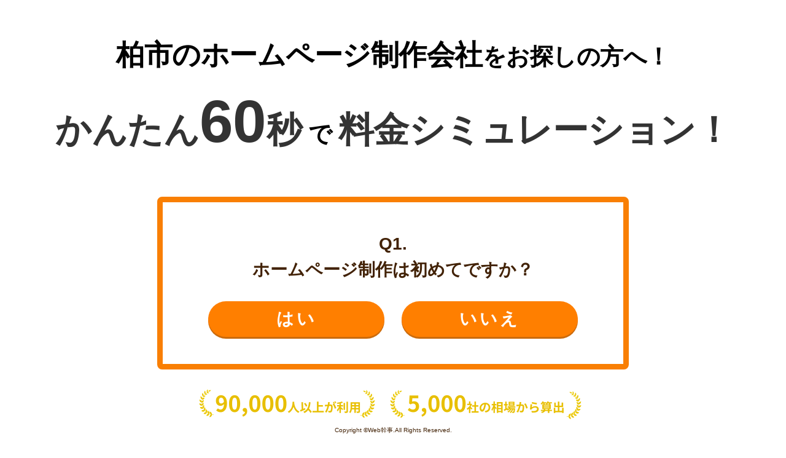

--- FILE ---
content_type: text/html; charset=UTF-8
request_url: https://web-kanji.com/posts/kasiwa-city
body_size: 46743
content:
<!DOCTYPE html>
<html lang="ja">
    <head>
        <meta charset="utf-8"/>

                <title>柏市のホームページ制作会社おすすめ16社をプロが厳選 | Web幹事</title>
        <link rel="icon" type="image/png" href="/images/favicon.png">

                    <meta name="viewport" content="width=1140, maximum-scale=1.0, user-scalable=yes">
        
        <meta name="description" content="1社1社の公式Webサイトをチェックした上で、柏市でおすすめのホームページ制作会社を厳選しました。自社に合う会社を選びやすいよう、おすすめポイントや過去実績、料金などを整理しています。">
                <meta name="robots" content="">
                <link rel="canonical" href="https://web-kanji.com/posts/kasiwa-city">
    
    
    <meta property="og:title" content="柏市のホームページ制作会社おすすめ16社をプロが厳選 | Web幹事">
    <meta property="og:type" content="article">
    <meta property="og:url" content="https://web-kanji.com/posts/kasiwa-city">
            <meta property="og:image" content="https://cf.web-kanji.com/files/media/mPEp-656d2a179a3d8.jpg">
        <meta property="og:site_name" content="Web幹事">
            <meta property="og:description" content="1社1社の公式Webサイトをチェックした上で、柏市でおすすめのホームページ制作会社を厳選しました。自社に合う会社を選びやすいよう、おすすめポイントや過去実績、料金などを整理しています。">
    
    
    <meta name="twitter:card" content="summary_large_image">
    <meta name="twitter:site" content="@webkanji">
    <meta name="twitter:title" content="柏市のホームページ制作会社おすすめ16社をプロが厳選 | Web幹事">
            <meta name="twitter:description" content="1社1社の公式Webサイトをチェックした上で、柏市でおすすめのホームページ制作会社を厳選しました。自社に合う会社を選びやすいよう、おすすめポイントや過去実績、料金などを整理しています。">
                <meta property="twitter:image" content="https://cf.web-kanji.com/files/media/mPEp-656d2a179a3d8.jpg">
    

        
        <link rel="stylesheet" href="https://web-kanji.com/reset.css">

                
        
        <link rel="preload" as="style" href="https://web-kanji.com/dist/css/slick-carousel.css" /><link rel="modulepreload" href="https://web-kanji.com/dist/js/globals.js" /><link rel="modulepreload" href="https://web-kanji.com/dist/js/jquery.js" /><link rel="modulepreload" href="https://web-kanji.com/dist/js/slick-carousel.js" /><link rel="modulepreload" href="https://web-kanji.com/dist/js/moment.js" /><link rel="modulepreload" href="https://web-kanji.com/dist/js/axios.js" /><link rel="modulepreload" href="https://web-kanji.com/dist/js/countup.js.js" /><link rel="stylesheet" href="https://web-kanji.com/dist/css/slick-carousel.css" /><script type="module" src="https://web-kanji.com/dist/js/globals.js"></script>        <link rel="preload" as="style" href="https://web-kanji.com/dist/css/service.css" /><link rel="modulepreload" href="https://web-kanji.com/dist/js/service.js" /><link rel="modulepreload" href="https://web-kanji.com/dist/js/jquery.js" /><link rel="modulepreload" href="https://web-kanji.com/dist/js/core-js.js" /><link rel="modulepreload" href="https://web-kanji.com/dist/js/regenerator-runtime.js" /><link rel="modulepreload" href="https://web-kanji.com/dist/js/intersection-observer.js" /><link rel="modulepreload" href="https://web-kanji.com/dist/js/object-fit-images.js" /><link rel="modulepreload" href="https://web-kanji.com/dist/js/picturefill.js" /><link rel="modulepreload" href="https://web-kanji.com/dist/js/url-parse.js" /><link rel="modulepreload" href="https://web-kanji.com/dist/js/chart.js.js" /><link rel="modulepreload" href="https://web-kanji.com/dist/js/ua-parser-js.js" /><link rel="modulepreload" href="https://web-kanji.com/dist/js/google-maps.js" /><link rel="modulepreload" href="https://web-kanji.com/dist/js/sequence-tasks.js" /><link rel="modulepreload" href="https://web-kanji.com/dist/js/validate-rules.js" /><link rel="modulepreload" href="https://web-kanji.com/dist/js/clear-company-fields.js" /><link rel="modulepreload" href="https://web-kanji.com/dist/js/axios.js" /><link rel="modulepreload" href="https://web-kanji.com/dist/js/countup.js.js" /><link rel="modulepreload" href="https://web-kanji.com/dist/js/index.js" /><link rel="modulepreload" href="https://web-kanji.com/dist/js/moment-timezone.js" /><link rel="modulepreload" href="https://web-kanji.com/dist/js/lity.js" /><link rel="modulepreload" href="https://web-kanji.com/dist/js/vue.js" /><link rel="modulepreload" href="https://web-kanji.com/dist/js/lodash.js" /><link rel="modulepreload" href="https://web-kanji.com/dist/js/stickyfilljs.js" /><link rel="modulepreload" href="https://web-kanji.com/dist/js/requires-port.js" /><link rel="modulepreload" href="https://web-kanji.com/dist/js/querystringify.js" /><link rel="modulepreload" href="https://web-kanji.com/dist/js/chartjs-color.js" /><link rel="modulepreload" href="https://web-kanji.com/dist/js/color-convert.js" /><link rel="modulepreload" href="https://web-kanji.com/dist/js/chartjs-color-string.js" /><link rel="modulepreload" href="https://web-kanji.com/dist/js/color-name.js" /><link rel="modulepreload" href="https://web-kanji.com/dist/js/moment.js" /><link rel="stylesheet" href="https://web-kanji.com/dist/css/service.css" /><script type="module" src="https://web-kanji.com/dist/js/service.js"></script>
        <meta name="ahrefs-site-verification" content="9b193012cfef86c33c9bdebd89d9aaefa53ab4d5f7d6be681b0e90caef52347b">
        <meta name="msvalidate.01" content="C1B302F9409AABEC157A099D8478AA2B" />
        <meta name="pocket-site-verification" content="b6b0cda683bddaf60044ff40fac690" />

        <!-- Google Tag Manager -->
<script>(function(w,d,s,l,i){w[l]=w[l]||[];w[l].push({'gtm.start':
new Date().getTime(),event:'gtm.js'});var f=d.getElementsByTagName(s)[0],
j=d.createElement(s),dl=l!='dataLayer'?'&l='+l:'';j.async=true;j.src=
'https://www.googletagmanager.com/gtm.js?id='+i+dl;f.parentNode.insertBefore(j,f);
})(window,document,'script','dataLayer','GTM-KLBSJS4');</script>
<!-- End Google Tag Manager -->

<script>
  window.dataLayer = window.dataLayer || [];
  function gtag(){dataLayer.push(arguments);}
  gtag('js', new Date());
  // gtag('config', 'UA-118996947-1');
</script>
<script async src="https://securepubads.g.doubleclick.net/tag/js/gpt.js"></script>
<script>
  window.googletag = window.googletag || {cmd: []};
  googletag.cmd.push(function() {
    googletag.defineSlot('/22300353286/webkanji_pc_rightcolumn_bottom_1', [[160, 600], [300, 250]], 'div-gpt-ad-1615269526419-0').addService(googletag.pubads());
    googletag.defineSlot('/22300353286/webkanji_pc_forcedcta_1', ['fluid', [1, 1]], 'div-gpt-ad-1618275477757-0').addService(googletag.pubads());
    googletag.defineSlot('/22300353286/webkanji_pc_externallink-forcedcta_1', [[1, 1], 'fluid'], 'div-gpt-ad-1618276122323-0').addService(googletag.pubads());
    googletag.defineSlot('/22300353286/webkanji_pc_maincolumn_1', [[1, 1], [750, 200]], 'div-gpt-ad-1618534374009-0').addService(googletag.pubads());
    googletag.defineSlot('/22300353286/webkanji_pc_maincolumn_2', [336, 280], 'div-gpt-ad-1618279306974-0').addService(googletag.pubads());
    googletag.defineSlot('/22300353286/webkanji_pc_maincolumn_2_B', [336, 280], 'div-gpt-ad-1618285726719-0').addService(googletag.pubads());
    googletag.defineSlot('/22300353286/webkanji_pc_maincolumn_1_2', [[1, 1], [750, 200]], 'div-gpt-ad-1618806574753-0').addService(googletag.pubads());
    googletag.defineSlot('/22300353286/webkanji_pc_maincolumn_2_2_A', [336, 280], 'div-gpt-ad-1618805271855-0').addService(googletag.pubads());
    googletag.defineSlot('/22300353286/webkanji_pc_maincolumn_2_2_B', [336, 280], 'div-gpt-ad-1618805667719-0').addService(googletag.pubads());
    googletag.defineSlot('/22300353286/webkanji_pc_maincolumn_1_3', [[1, 1], [750, 200]], 'div-gpt-ad-1618806941958-0').addService(googletag.pubads());
    googletag.defineSlot('/22300353286/webkanji_pc_maincolumn_2_3_A', [336, 280], 'div-gpt-ad-1618807750721-0').addService(googletag.pubads());
    googletag.defineSlot('/22300353286/webkanji_pc_maincolumn_2_3_B', [336, 280], 'div-gpt-ad-1618808986983-0').addService(googletag.pubads());

    // サイドバナー用GAM
    googletag.defineSlot('/22300353286/webkanji_pc_posts_sidebar_top', [1, 1], 'div-gpt-ad-1735107846473-0').addService(googletag.pubads().setTargeting('page_path', location.pathname));
    googletag.defineSlot('/22300353286/webkanji_pc_posts_sidebar_middle', [1, 1], 'div-gpt-ad-1735107865945-0').addService(googletag.pubads().setTargeting('page_path', location.pathname));
    googletag.defineSlot('/22300353286/webkanji_pc_posts_sidebar_bottom', [1, 1], 'div-gpt-ad-1735107886587-0').addService(googletag.pubads().setTargeting('page_path', location.pathname));

    // ベンダーアカウント画面用GAM
    googletag.defineSlot('/22300353286/webkanji_supplier', [1, 1], 'div-gpt-ad-1741943379072-0').addService(googletag.pubads());

    googletag.pubads().enableSingleRequest();
    googletag.enableServices();
  });
</script>
<!-- Start VWO Async SmartCode -->
<link rel="preconnect" href="https://dev.visualwebsiteoptimizer.com" />
<script type='text/javascript' id='vwoCode'>
window._vwo_code || (function() {
var account_id=877633,
version=2.1,
settings_tolerance=2000,
hide_element='body',
hide_element_style = 'opacity:0 !important;filter:alpha(opacity=0) !important;background:none !important',
/* DO NOT EDIT BELOW THIS LINE */
f=false,w=window,d=document,v=d.querySelector('#vwoCode'),cK='_vwo_'+account_id+'_settings',cc={};try{var c=JSON.parse(localStorage.getItem('_vwo_'+account_id+'_config'));cc=c&&typeof c==='object'?c:{}}catch(e){}var stT=cc.stT==='session'?w.sessionStorage:w.localStorage;code={use_existing_jquery:function(){return typeof use_existing_jquery!=='undefined'?use_existing_jquery:undefined},library_tolerance:function(){return typeof library_tolerance!=='undefined'?library_tolerance:undefined},settings_tolerance:function(){return cc.sT||settings_tolerance},hide_element_style:function(){return'{'+(cc.hES||hide_element_style)+'}'},hide_element:function(){if(performance.getEntriesByName('first-contentful-paint')[0]){return''}return typeof cc.hE==='string'?cc.hE:hide_element},getVersion:function(){return version},finish:function(e){if(!f){f=true;var t=d.getElementById('_vis_opt_path_hides');if(t)t.parentNode.removeChild(t);if(e)(new Image).src='https://dev.visualwebsiteoptimizer.com/ee.gif?a='+account_id+e}},finished:function(){return f},addScript:function(e){var t=d.createElement('script');t.type='text/javascript';if(e.src){t.src=e.src}else{t.text=e.text}d.getElementsByTagName('head')[0].appendChild(t)},load:function(e,t){var i=this.getSettings(),n=d.createElement('script'),r=this;t=t||{};if(i){n.textContent=i;d.getElementsByTagName('head')[0].appendChild(n);if(!w.VWO||VWO.caE){stT.removeItem(cK);r.load(e)}}else{var o=new XMLHttpRequest;o.open('GET',e,true);o.withCredentials=!t.dSC;o.responseType=t.responseType||'text';o.onload=function(){if(t.onloadCb){return t.onloadCb(o,e)}if(o.status===200){_vwo_code.addScript({text:o.responseText})}else{_vwo_code.finish('&e=loading_failure:'+e)}};o.onerror=function(){if(t.onerrorCb){return t.onerrorCb(e)}_vwo_code.finish('&e=loading_failure:'+e)};o.send()}},getSettings:function(){try{var e=stT.getItem(cK);if(!e){return}e=JSON.parse(e);if(Date.now()>e.e){stT.removeItem(cK);return}return e.s}catch(e){return}},init:function(){if(d.URL.indexOf('__vwo_disable__')>-1)return;var e=this.settings_tolerance();w._vwo_settings_timer=setTimeout(function(){_vwo_code.finish();stT.removeItem(cK)},e);var t;if(this.hide_element()!=='body'){t=d.createElement('style');var i=this.hide_element(),n=i?i+this.hide_element_style():'',r=d.getElementsByTagName('head')[0];t.setAttribute('id','_vis_opt_path_hides');v&&t.setAttribute('nonce',v.nonce);t.setAttribute('type','text/css');if(t.styleSheet)t.styleSheet.cssText=n;else t.appendChild(d.createTextNode(n));r.appendChild(t)}else{t=d.getElementsByTagName('head')[0];var n=d.createElement('div');n.style.cssText='z-index: 2147483647 !important;position: fixed !important;left: 0 !important;top: 0 !important;width: 100% !important;height: 100% !important;background: white !important;';n.setAttribute('id','_vis_opt_path_hides');n.classList.add('_vis_hide_layer');t.parentNode.insertBefore(n,t.nextSibling)}var o='https://dev.visualwebsiteoptimizer.com/j.php?a='+account_id+'&u='+encodeURIComponent(d.URL)+'&vn='+version;if(w.location.search.indexOf('_vwo_xhr')!==-1){this.addScript({src:o})}else{this.load(o+'&x=true')}}};w._vwo_code=code;code.init();})();
</script>
<!-- End VWO Async SmartCode -->
<script type='text/javascript'>
piAId = '1077922';
piCId = '';
piHostname = 'go.web-kanji.com';

(function() {
	function async_load(){
		var s = document.createElement('script'); s.type = 'text/javascript';
		s.src = ('https:' == document.location.protocol ? 'https://' : 'http://') + piHostname + '/pd.js';
		var c = document.getElementsByTagName('script')[0]; c.parentNode.insertBefore(s, c);
	}
	if(window.attachEvent) { window.attachEvent('onload', async_load); }
	else { window.addEventListener('load', async_load, false); }
})();
</script>
            </head>

    <body
                 class="post-show"             >
        
                                    <div class="first-view-wrap bg">
        <div class="content_wrap">
            <div class="content_wrap_inner">
                                    <div class="content_wrap_title"><span>柏市のホームページ制作会社</span>をお探しの方へ！</div>
                                <div class="content_wrap_text">
                    <span class="text_color"><span class="text_dots">かんたん</span>
                    <span class="text_bigger">60</span>秒</span>
                    <span>で</span>
                    <span class="text_color">料金シミュレーション！</span>
                </div>
            </div>
        </div>
        <input class="js-form-input-lead-source" type="hidden" name="lead_source">
        <div id="first-view" data-json="{&quot;lead_channel&quot;:&quot;ダイレクト&quot;,&quot;BrowsingHistory__c&quot;:[&quot;https:\/\/web-kanji.com&quot;],&quot;total&quot;:9,&quot;name&quot;:&quot;&quot;,&quot;meruado&quot;:&quot;&quot;,&quot;phone&quot;:&quot;&quot;,&quot;lead&quot;:[],&quot;cancel&quot;:false,&quot;current&quot;:0,&quot;next&quot;:1,&quot;prev&quot;:0,&quot;questionBranch&quot;:[],&quot;answers&quot;:[],&quot;questions&quot;:[{&quot;questionId&quot;:0,&quot;cases&quot;:[{&quot;questionText&quot;:&quot;&lt;span&gt;ホームページ制作&lt;\/span&gt;は初めてですか？&quot;,&quot;questionKey&quot;:&quot;&quot;,&quot;anserType&quot;:&quot;radio&quot;,&quot;answerOptions&quot;:[{&quot;text&quot;:&quot;はい&quot;,&quot;nextQuestionId&quot;:1,&quot;price&quot;:0,&quot;questionBranch&quot;:[]},{&quot;text&quot;:&quot;いいえ&quot;,&quot;nextQuestionId&quot;:1,&quot;price&quot;:0,&quot;questionBranch&quot;:[]}]}]}]}" data-mql="{&quot;positions&quot;:{&quot;label&quot;:&quot;\u5f79\u8077&quot;,&quot;required&quot;:true,&quot;values&quot;:[&quot;\u7d4c\u55b6\u8005\u30fb\u5f79\u54e1&quot;,&quot;\u90e8\u9577&quot;,&quot;\u8ab2\u9577\u3001\u30de\u30cd\u30fc\u30b8\u30e3\u30fc&quot;,&quot;\u4e3b\u4efb\u3001\u30ea\u30fc\u30c0\u30fc&quot;,&quot;\u4e00\u822c\u793e\u54e1&quot;,&quot;\u5951\u7d04\u30fb\u59d4\u8a17\u30fb\u6d3e\u9063\u7b49&quot;,&quot;\u305d\u306e\u4ed6&quot;]},&quot;departments&quot;:{&quot;label&quot;:&quot;\u90e8\u7f72&quot;,&quot;required&quot;:false,&quot;values&quot;:[&quot;\u60c5\u5831\u30b7\u30b9\u30c6\u30e0\u90e8\u9580&quot;,&quot;\u30de\u30fc\u30b1\u30c6\u30a3\u30f3\u30b0\u90e8\u9580&quot;,&quot;\u55b6\u696d\u30fb\u8ca9\u58f2\u90e8\u9580&quot;,&quot;\u7d4c\u55b6\u4f01\u753b\u90e8\u9580&quot;,&quot;\u5e83\u5831\u30fbPR\u90e8\u9580&quot;,&quot;\u4eba\u4e8b\u90e8\u9580&quot;,&quot;\u7dcf\u52d9\u30fb\u6cd5\u52d9\u90e8\u9580&quot;,&quot;\u7d4c\u7406\u30fb\u8ca1\u52d9\u90e8\u9580&quot;]},&quot;budgets&quot;:{&quot;label&quot;:&quot;\u3054\u4e88\u7b97&quot;,&quot;required&quot;:true,&quot;values&quot;:[&quot;15\u4e07\u5186\u672a\u6e80&quot;,&quot;15\u4e07\u5186\u301c29\u4e07\u5186&quot;,&quot;30\u4e07\u5186\u301c49\u4e07\u5186&quot;,&quot;50\u4e07\u5186\u301c99\u4e07\u5186&quot;,&quot;100\u4e07\u5186\u301c199\u4e07\u5186&quot;,&quot;200\u4e07\u5186\u301c499\u4e07\u5186&quot;,&quot;500\u4e07\u5186\u4ee5\u4e0a&quot;,&quot;\u672a\u5b9a\u30fb\u5206\u304b\u3089\u306a\u3044&quot;]},&quot;deadline&quot;:{&quot;label&quot;:&quot;\u3054\u5e0c\u671b\u306e\u7d0d\u671f&quot;,&quot;required&quot;:true,&quot;values&quot;:[&quot;2\u9031\u9593\u4ee5\u5185&quot;,&quot;2\u9031\u9593\u301c1\u30f6\u6708&quot;,&quot;1\u30f6\u6708\u301c2\u30f6\u6708&quot;,&quot;2\u30f6\u6708\u301c3\u30f6\u6708&quot;,&quot;3\u30f6\u6708\u301c5\u30f6\u6708&quot;,&quot;5\u30f6\u6708\u4ee5\u4e0a&quot;,&quot;\u672a\u5b9a\u30fb\u5206\u304b\u3089\u306a\u3044&quot;]},&quot;situations&quot;:{&quot;label&quot;:&quot;\u3054\u691c\u8a0e\u306e\u72b6\u6cc1&quot;,&quot;required&quot;:false,&quot;values&quot;:[&quot;\u696d\u8005\u3078\u306e\u4f9d\u983c\u304c\u6c7a\u5b9a\u3057\u3066\u3044\u308b&quot;,&quot;\u696d\u8005\u3078\u306e\u4f9d\u983c\u306e\u691c\u8a0e\u4e2d&quot;,&quot;\u60c5\u5831\u53ce\u96c6&quot;]}}"></div>
        <div class="badge_wrap">
            <img src="https://web-kanji.com/images/first-view/badge.png" alt="90,000人以上が利用 / 5,000社の相場から算出 | Web幹事">
        </div>
        <div class="copyright_wrap">
            <small>
                Copyright ©Web幹事.All Rights Reserved.
            </small>
        </div>
    </div>

<script>
    gtag('event','firstview_v2');
</script>
                    
        <!-- Google Tag Manager (noscript) -->
<noscript><iframe src="https://www.googletagmanager.com/ns.html?id=GTM-KLBSJS4"
height="0" width="0" style="display:none;visibility:hidden"></iframe></noscript>
<!-- End Google Tag Manager (noscript) -->
                    <header class="header js-sticky">
    <div class="l-constrained header-inner" id="header">
        <div class="header-site ">
                                            <span class="header-site-name">
                    ホームページ制作会社探し<br>手間なしでおまかせ
                </span>
            
                            <a href="https://web-kanji.com">
                    <img
                        class="header-site-logo"
                        src="/images/logo.png"
                        srcset="/images/logo.png 1x, /images/logo@2x.png 2x"
                        alt="Web幹事"
                    >
                </a>
                    </div>

                    <div class="header-info">
                <div class="header-tel">
                    <p class="header-tel-text">
                        お電話でのご相談
                    </p>
                    <a class="header-tel-number" href="tel:03-6457-3550">
                        03-6457-3550
                    </a>
                </div>
                <div class="header-mail">
                    <a
                        class="btn2 btn2-round btn2-primary header-mail-btn gtm-InternalLink_Form_Link_001"
                        href="https://web-kanji.com/contact?cta=header_001"
                    >
                        Web制作会社を探してもらう
                    </a>
                </div>
                <div class="header-simulation">
                    <div id="header-simulation-cta"
                        data-type="header"
                        data-json="{&quot;lead_channel&quot;:&quot;ダイレクト&quot;,&quot;BrowsingHistory__c&quot;:[&quot;https:\/\/web-kanji.com&quot;],&quot;total&quot;:9,&quot;name&quot;:&quot;&quot;,&quot;meruado&quot;:&quot;&quot;,&quot;phone&quot;:&quot;&quot;,&quot;lead&quot;:[],&quot;cancel&quot;:false,&quot;current&quot;:0,&quot;next&quot;:1,&quot;prev&quot;:0,&quot;questionBranch&quot;:[],&quot;answers&quot;:[],&quot;questions&quot;:[{&quot;questionId&quot;:0,&quot;cases&quot;:[{&quot;questionText&quot;:&quot;ホームページ制作は初めてですか？&quot;,&quot;questionKey&quot;:&quot;&quot;,&quot;answerType&quot;:&quot;footerCta&quot;,&quot;answerOptions&quot;:[{&quot;text&quot;:&quot;はい&quot;,&quot;nextQuestionId&quot;:1,&quot;price&quot;:0,&quot;questionBranch&quot;:[]},{&quot;text&quot;:&quot;いいえ&quot;,&quot;nextQuestionId&quot;:1,&quot;price&quot;:0,&quot;questionBranch&quot;:[]}]}]}]}"
                        data-mql="{&quot;positions&quot;:{&quot;label&quot;:&quot;\u5f79\u8077&quot;,&quot;required&quot;:true,&quot;values&quot;:[&quot;\u7d4c\u55b6\u8005\u30fb\u5f79\u54e1&quot;,&quot;\u90e8\u9577&quot;,&quot;\u8ab2\u9577\u3001\u30de\u30cd\u30fc\u30b8\u30e3\u30fc&quot;,&quot;\u4e3b\u4efb\u3001\u30ea\u30fc\u30c0\u30fc&quot;,&quot;\u4e00\u822c\u793e\u54e1&quot;,&quot;\u5951\u7d04\u30fb\u59d4\u8a17\u30fb\u6d3e\u9063\u7b49&quot;,&quot;\u305d\u306e\u4ed6&quot;]},&quot;departments&quot;:{&quot;label&quot;:&quot;\u90e8\u7f72&quot;,&quot;required&quot;:false,&quot;values&quot;:[&quot;\u60c5\u5831\u30b7\u30b9\u30c6\u30e0\u90e8\u9580&quot;,&quot;\u30de\u30fc\u30b1\u30c6\u30a3\u30f3\u30b0\u90e8\u9580&quot;,&quot;\u55b6\u696d\u30fb\u8ca9\u58f2\u90e8\u9580&quot;,&quot;\u7d4c\u55b6\u4f01\u753b\u90e8\u9580&quot;,&quot;\u5e83\u5831\u30fbPR\u90e8\u9580&quot;,&quot;\u4eba\u4e8b\u90e8\u9580&quot;,&quot;\u7dcf\u52d9\u30fb\u6cd5\u52d9\u90e8\u9580&quot;,&quot;\u7d4c\u7406\u30fb\u8ca1\u52d9\u90e8\u9580&quot;]},&quot;budgets&quot;:{&quot;label&quot;:&quot;\u3054\u4e88\u7b97&quot;,&quot;required&quot;:true,&quot;values&quot;:[&quot;15\u4e07\u5186\u672a\u6e80&quot;,&quot;15\u4e07\u5186\u301c29\u4e07\u5186&quot;,&quot;30\u4e07\u5186\u301c49\u4e07\u5186&quot;,&quot;50\u4e07\u5186\u301c99\u4e07\u5186&quot;,&quot;100\u4e07\u5186\u301c199\u4e07\u5186&quot;,&quot;200\u4e07\u5186\u301c499\u4e07\u5186&quot;,&quot;500\u4e07\u5186\u4ee5\u4e0a&quot;,&quot;\u672a\u5b9a\u30fb\u5206\u304b\u3089\u306a\u3044&quot;]},&quot;deadline&quot;:{&quot;label&quot;:&quot;\u3054\u5e0c\u671b\u306e\u7d0d\u671f&quot;,&quot;required&quot;:true,&quot;values&quot;:[&quot;2\u9031\u9593\u4ee5\u5185&quot;,&quot;2\u9031\u9593\u301c1\u30f6\u6708&quot;,&quot;1\u30f6\u6708\u301c2\u30f6\u6708&quot;,&quot;2\u30f6\u6708\u301c3\u30f6\u6708&quot;,&quot;3\u30f6\u6708\u301c5\u30f6\u6708&quot;,&quot;5\u30f6\u6708\u4ee5\u4e0a&quot;,&quot;\u672a\u5b9a\u30fb\u5206\u304b\u3089\u306a\u3044&quot;]},&quot;situations&quot;:{&quot;label&quot;:&quot;\u3054\u691c\u8a0e\u306e\u72b6\u6cc1&quot;,&quot;required&quot;:false,&quot;values&quot;:[&quot;\u696d\u8005\u3078\u306e\u4f9d\u983c\u304c\u6c7a\u5b9a\u3057\u3066\u3044\u308b&quot;,&quot;\u696d\u8005\u3078\u306e\u4f9d\u983c\u306e\u691c\u8a0e\u4e2d&quot;,&quot;\u60c5\u5831\u53ce\u96c6&quot;]}}">
                    </div>
                </div>
            </div>

            <div class="display-sp">
                <div class="header-left-menu">
                    <button
                        class="hamburger js-hamburger gtm-InternalLink_Normal_Submit_004"
                        aria-label="グローバルナビゲーションの開閉ボタン"
                    >
                        <i></i>
                    </button>
                </div>
                <div class="header-right-menu">
                    <a
                        class="header-contact-btn gtm-InternalLink_Form_Link_001"
                        href="https://web-kanji.com/contact?cta=header_001"
                    >
                        <img
                            src="/images/icon/document.png"
                            srcset="/images/icon/document.png 1x, /images/icon/document@2x.png 2x"
                            alt="見積もり"
                        >
                        見積もり
                    </a>
                </div>
            </div>
            </div>
</header>

    <nav class="header-nav">
        <div class="header-nav-inner">
            <ul class="l-constrained header-menu">
                <li class="header-menu-item header-nav-item js-header-nav-item" data-menu="search">
                    <a href="https://web-kanji.com/search" class="gtm-InternalLink_Normal_GlobalNavigationBig">
                        Web制作会社を探す
                        <i class="fas fa-chevron-down"></i>
                    </a>
                </li>
                <li class="header-menu-item header-nav-item js-header-nav-item" data-menu="price">
                    <a href="https://web-kanji.com/posts/market-price" class="gtm-InternalLink_Normal_GlobalNavigationBig">
                        Web制作の相場を知る
                        <i class="fas fa-chevron-down"></i>
                    </a>
                </li>
                <li class="header-menu-item header-nav-item">
                    <a href="https://web-kanji.com/simulator?cta=g_navi" class="gtm-InternalLink_Normal_GlobalNavigationBig">
                        ホームページ制作料金シミュレーター
                        <i class="fas fa-chevron-right"></i>
                    </a>
                </li>
                <li class="header-menu-item header-nav-item">
                    <a href="https://web-kanji.com/contact?cta=g_navi" class="gtm-InternalLink_Normal_GlobalNavigationBig">
                        ホームページ制作会社を探してもらう
                        <i class="fas fa-chevron-right"></i>
                    </a>
                </li>
                <li class="header-menu-item header-nav-item js-header-nav-item" data-menu="document">
                    <a href="https://web-kanji.com/documents?cta=g_navi" class="gtm-InternalLink_Normal_GlobalNavigationBig">
                        お役立ち資料
                        <i class="fas fa-chevron-down"></i>
                    </a>
                </li>
            </ul>

            <div class="header-nav-dropdown js-header-nav-dropdown">
                <div class="l-constrained">
                                                                <div
                            class="js-header-nav-dropdown-content"
                            data-menu="search"
                        >
                            <div class="header-nav-dropdown-content">
                                
                                <div class="header-nav-dropdown-content-menus">
                                                                            <ul>
                                                                                            <li class="header-nav-dropdown-header">
                                                                                                            <span>地域から探す</span>
                                                    
                                                                                                            <ul>
                                                                                                                            <li>
                                                                    <a
                                                                        href="https://web-kanji.com/posts/hokkaido"
                                                                        class="gtm-InternalLink_Normal_GlobalNavigationMini"
                                                                    >
                                                                        北海道
                                                                    </a>
                                                                </li>
                                                                                                                            <li>
                                                                    <a
                                                                        href="https://web-kanji.com/posts/tokyo"
                                                                        class="gtm-InternalLink_Normal_GlobalNavigationMini"
                                                                    >
                                                                        東京都
                                                                    </a>
                                                                </li>
                                                                                                                            <li>
                                                                    <a
                                                                        href="https://web-kanji.com/posts/kanagawa"
                                                                        class="gtm-InternalLink_Normal_GlobalNavigationMini"
                                                                    >
                                                                        神奈川県
                                                                    </a>
                                                                </li>
                                                                                                                            <li>
                                                                    <a
                                                                        href="https://web-kanji.com/posts/saitama"
                                                                        class="gtm-InternalLink_Normal_GlobalNavigationMini"
                                                                    >
                                                                        埼玉県
                                                                    </a>
                                                                </li>
                                                                                                                            <li>
                                                                    <a
                                                                        href="https://web-kanji.com/posts/chiba"
                                                                        class="gtm-InternalLink_Normal_GlobalNavigationMini"
                                                                    >
                                                                        千葉県
                                                                    </a>
                                                                </li>
                                                                                                                            <li>
                                                                    <a
                                                                        href="https://web-kanji.com/posts/aichi"
                                                                        class="gtm-InternalLink_Normal_GlobalNavigationMini"
                                                                    >
                                                                        愛知県
                                                                    </a>
                                                                </li>
                                                                                                                            <li>
                                                                    <a
                                                                        href="https://web-kanji.com/posts/osaka"
                                                                        class="gtm-InternalLink_Normal_GlobalNavigationMini"
                                                                    >
                                                                        大阪府
                                                                    </a>
                                                                </li>
                                                                                                                            <li>
                                                                    <a
                                                                        href="https://web-kanji.com/posts/fukuoka"
                                                                        class="gtm-InternalLink_Normal_GlobalNavigationMini"
                                                                    >
                                                                        福岡県
                                                                    </a>
                                                                </li>
                                                                                                                            <li>
                                                                    <a
                                                                        href="https://web-kanji.com/posts/okinawa"
                                                                        class="gtm-InternalLink_Normal_GlobalNavigationMini"
                                                                    >
                                                                        沖縄県
                                                                    </a>
                                                                </li>
                                                                                                                            <li>
                                                                    <a
                                                                        href="https://web-kanji.com/search"
                                                                        class="gtm-InternalLink_Normal_GlobalNavigationMini"
                                                                    >
                                                                        その他の地域
                                                                    </a>
                                                                </li>
                                                                                                                    </ul>
                                                                                                    </li>
                                                                                    </ul>
                                                                            <ul>
                                                                                            <li class="header-nav-dropdown-header">
                                                                                                            <span>業界から探す</span>
                                                    
                                                                                                            <ul>
                                                                                                                            <li>
                                                                    <a
                                                                        href="https://web-kanji.com/posts/it-homepage-production"
                                                                        class="gtm-InternalLink_Normal_GlobalNavigationMini"
                                                                    >
                                                                        IT・Webサービス
                                                                    </a>
                                                                </li>
                                                                                                                            <li>
                                                                    <a
                                                                        href="https://web-kanji.com/posts/manufacturing"
                                                                        class="gtm-InternalLink_Normal_GlobalNavigationMini"
                                                                    >
                                                                        製造業
                                                                    </a>
                                                                </li>
                                                                                                                            <li>
                                                                    <a
                                                                        href="https://web-kanji.com/posts/architecture"
                                                                        class="gtm-InternalLink_Normal_GlobalNavigationMini"
                                                                    >
                                                                        工務店・建築
                                                                    </a>
                                                                </li>
                                                                                                                            <li>
                                                                    <a
                                                                        href="https://web-kanji.com/posts/real-estate"
                                                                        class="gtm-InternalLink_Normal_GlobalNavigationMini"
                                                                    >
                                                                        不動産
                                                                    </a>
                                                                </li>
                                                                                                                            <li>
                                                                    <a
                                                                        href="https://web-kanji.com/posts/hospital-clinic"
                                                                        class="gtm-InternalLink_Normal_GlobalNavigationMini"
                                                                    >
                                                                        病院・クリニック
                                                                    </a>
                                                                </li>
                                                                                                                            <li>
                                                                    <a
                                                                        href="https://web-kanji.com/posts/human-resources"
                                                                        class="gtm-InternalLink_Normal_GlobalNavigationMini"
                                                                    >
                                                                        人材・派遣
                                                                    </a>
                                                                </li>
                                                                                                                            <li>
                                                                    <a
                                                                        href="https://web-kanji.com/posts/shigyo"
                                                                        class="gtm-InternalLink_Normal_GlobalNavigationMini"
                                                                    >
                                                                        弁護士・税理士
                                                                    </a>
                                                                </li>
                                                                                                                            <li>
                                                                    <a
                                                                        href="https://web-kanji.com/posts/restaurant"
                                                                        class="gtm-InternalLink_Normal_GlobalNavigationMini"
                                                                    >
                                                                        飲食店・レストラン
                                                                    </a>
                                                                </li>
                                                                                                                            <li>
                                                                    <a
                                                                        href="https://web-kanji.com/companies/industries"
                                                                        class="gtm-InternalLink_Normal_GlobalNavigationMini"
                                                                    >
                                                                        その他の業界
                                                                    </a>
                                                                </li>
                                                                                                                    </ul>
                                                                                                    </li>
                                                                                    </ul>
                                                                            <ul>
                                                                                            <li class="header-nav-dropdown-header">
                                                                                                            <span>サイトの種類から探す</span>
                                                    
                                                                                                            <ul>
                                                                                                                            <li>
                                                                    <a
                                                                        href="https://web-kanji.com/posts/objects-corporate-site"
                                                                        class="gtm-InternalLink_Normal_GlobalNavigationMini"
                                                                    >
                                                                        コーポレートサイト
                                                                    </a>
                                                                </li>
                                                                                                                            <li>
                                                                    <a
                                                                        href="https://web-kanji.com/posts/objects-landing-page"
                                                                        class="gtm-InternalLink_Normal_GlobalNavigationMini"
                                                                    >
                                                                        ランディングページ（LP）
                                                                    </a>
                                                                </li>
                                                                                                                            <li>
                                                                    <a
                                                                        href="https://web-kanji.com/posts/ec-site-design"
                                                                        class="gtm-InternalLink_Normal_GlobalNavigationMini"
                                                                    >
                                                                        ECサイト
                                                                    </a>
                                                                </li>
                                                                                                                            <li>
                                                                    <a
                                                                        href="https://web-kanji.com/posts/objects-recruit-site"
                                                                        class="gtm-InternalLink_Normal_GlobalNavigationMini"
                                                                    >
                                                                        採用サイト
                                                                    </a>
                                                                </li>
                                                                                                                            <li>
                                                                    <a
                                                                        href="https://web-kanji.com/posts/objects-owned-media-site"
                                                                        class="gtm-InternalLink_Normal_GlobalNavigationMini"
                                                                    >
                                                                        オウンドメディア
                                                                    </a>
                                                                </li>
                                                                                                                            <li>
                                                                    <a
                                                                        href="https://web-kanji.com/posts/service-site-production"
                                                                        class="gtm-InternalLink_Normal_GlobalNavigationMini"
                                                                    >
                                                                        サービスサイト
                                                                    </a>
                                                                </li>
                                                                                                                            <li>
                                                                    <a
                                                                        href="https://web-kanji.com/posts/objects-portal-site"
                                                                        class="gtm-InternalLink_Normal_GlobalNavigationMini"
                                                                    >
                                                                        ポータルサイト
                                                                    </a>
                                                                </li>
                                                                                                                            <li>
                                                                    <a
                                                                        href="https://web-kanji.com/posts/objects-wordpress"
                                                                        class="gtm-InternalLink_Normal_GlobalNavigationMini"
                                                                    >
                                                                        WordPress
                                                                    </a>
                                                                </li>
                                                                                                                            <li>
                                                                    <a
                                                                        href="https://web-kanji.com/posts/shopify-list"
                                                                        class="gtm-InternalLink_Normal_GlobalNavigationMini"
                                                                    >
                                                                        Shopify
                                                                    </a>
                                                                </li>
                                                                                                                            <li>
                                                                    <a
                                                                        href="https://web-kanji.com/companies/objects"
                                                                        class="gtm-InternalLink_Normal_GlobalNavigationMini"
                                                                    >
                                                                        その他の種類
                                                                    </a>
                                                                </li>
                                                                                                                    </ul>
                                                                                                    </li>
                                                                                    </ul>
                                                                            <ul>
                                                                                            <li class="header-nav-dropdown-header">
                                                                                                            <span>制作会社の特徴から探す</span>
                                                    
                                                                                                            <ul>
                                                                                                                            <li>
                                                                    <a
                                                                        href="https://web-kanji.com/award/2025"
                                                                        class="gtm-InternalLink_Normal_GlobalNavigationMini"
                                                                    >
                                                                        幹事アワード受賞企業
                                                                    </a>
                                                                </li>
                                                                                                                            <li>
                                                                    <a
                                                                        href="https://web-kanji.com/posts/major-companies"
                                                                        class="gtm-InternalLink_Normal_GlobalNavigationMini"
                                                                    >
                                                                        大手の制作会社
                                                                    </a>
                                                                </li>
                                                                                                                            <li>
                                                                    <a
                                                                        href="https://web-kanji.com/posts/web-design-company"
                                                                        class="gtm-InternalLink_Normal_GlobalNavigationMini"
                                                                    >
                                                                        デザインに強い
                                                                    </a>
                                                                </li>
                                                                                                                            <li>
                                                                    <a
                                                                        href="https://web-kanji.com/posts/ui-ux-comapny"
                                                                        class="gtm-InternalLink_Normal_GlobalNavigationMini"
                                                                    >
                                                                        UI・UXに強い
                                                                    </a>
                                                                </li>
                                                                                                                            <li>
                                                                    <a
                                                                        href="https://web-kanji.com/posts/features-planning"
                                                                        class="gtm-InternalLink_Normal_GlobalNavigationMini"
                                                                    >
                                                                        企画に強い
                                                                    </a>
                                                                </li>
                                                                                                                            <li>
                                                                    <a
                                                                        href="https://web-kanji.com/posts/web-marketing-company"
                                                                        class="gtm-InternalLink_Normal_GlobalNavigationMini"
                                                                    >
                                                                        Webマーケティングに強い
                                                                    </a>
                                                                </li>
                                                                                                                            <li>
                                                                    <a
                                                                        href="https://web-kanji.com/posts/features-seo"
                                                                        class="gtm-InternalLink_Normal_GlobalNavigationMini"
                                                                    >
                                                                        SEO対策に強い
                                                                    </a>
                                                                </li>
                                                                                                                            <li>
                                                                    <a
                                                                        href="https://web-kanji.com/posts/features-branding"
                                                                        class="gtm-InternalLink_Normal_GlobalNavigationMini"
                                                                    >
                                                                        ブランディングに強い
                                                                    </a>
                                                                </li>
                                                                                                                            <li>
                                                                    <a
                                                                        href="https://web-kanji.com/posts/low-price-companies"
                                                                        class="gtm-InternalLink_Normal_GlobalNavigationMini"
                                                                    >
                                                                        格安対応に強い
                                                                    </a>
                                                                </li>
                                                                                                                            <li>
                                                                    <a
                                                                        href="https://web-kanji.com/posts/website-production-short-lead-time"
                                                                        class="gtm-InternalLink_Normal_GlobalNavigationMini"
                                                                    >
                                                                        短納期に強い
                                                                    </a>
                                                                </li>
                                                                                                                            <li>
                                                                    <a
                                                                        href="https://web-kanji.com/companies/features"
                                                                        class="gtm-InternalLink_Normal_GlobalNavigationMini"
                                                                    >
                                                                        その他の特徴
                                                                    </a>
                                                                </li>
                                                                                                                    </ul>
                                                                                                    </li>
                                                                                    </ul>
                                                                    </div>
                            </div>
                        </div>
                                            <div
                            class="js-header-nav-dropdown-content"
                            data-menu="price"
                        >
                            <div class="header-nav-dropdown-content">
                                
                                <div class="header-nav-dropdown-content-menus">
                                                                            <ul>
                                                                                            <li class="header-nav-dropdown-header">
                                                                                                            <span>ホームページ制作の相場・料金</span>
                                                    
                                                                                                            <ul>
                                                                                                                            <li>
                                                                    <a
                                                                        href="https://web-kanji.com/posts/corporate-website-price"
                                                                        class="gtm-InternalLink_Normal_GlobalNavigationMini"
                                                                    >
                                                                        コーポレートサイト
                                                                    </a>
                                                                </li>
                                                                                                                            <li>
                                                                    <a
                                                                        href="https://web-kanji.com/posts/landing-page-price"
                                                                        class="gtm-InternalLink_Normal_GlobalNavigationMini"
                                                                    >
                                                                        ランディングページ（LP）
                                                                    </a>
                                                                </li>
                                                                                                                            <li>
                                                                    <a
                                                                        href="https://web-kanji.com/posts/ec-site-price"
                                                                        class="gtm-InternalLink_Normal_GlobalNavigationMini"
                                                                    >
                                                                        ECサイト
                                                                    </a>
                                                                </li>
                                                                                                                            <li>
                                                                    <a
                                                                        href="https://web-kanji.com/posts/recruit-site-price"
                                                                        class="gtm-InternalLink_Normal_GlobalNavigationMini"
                                                                    >
                                                                        採用サイト
                                                                    </a>
                                                                </li>
                                                                                                                            <li>
                                                                    <a
                                                                        href="https://web-kanji.com/posts/owned-media-price"
                                                                        class="gtm-InternalLink_Normal_GlobalNavigationMini"
                                                                    >
                                                                        オウンドメディア
                                                                    </a>
                                                                </li>
                                                                                                                            <li>
                                                                    <a
                                                                        href="https://web-kanji.com/posts/service-site-price"
                                                                        class="gtm-InternalLink_Normal_GlobalNavigationMini"
                                                                    >
                                                                        サービスサイト
                                                                    </a>
                                                                </li>
                                                                                                                            <li>
                                                                    <a
                                                                        href="https://web-kanji.com/posts/portal-site-price"
                                                                        class="gtm-InternalLink_Normal_GlobalNavigationMini"
                                                                    >
                                                                        ポータルサイト
                                                                    </a>
                                                                </li>
                                                                                                                            <li>
                                                                    <a
                                                                        href="https://web-kanji.com/posts/WordPress-homepage-price"
                                                                        class="gtm-InternalLink_Normal_GlobalNavigationMini"
                                                                    >
                                                                        WordPress
                                                                    </a>
                                                                </li>
                                                                                                                            <li>
                                                                    <a
                                                                        href="https://web-kanji.com/posts/shopify-order-price"
                                                                        class="gtm-InternalLink_Normal_GlobalNavigationMini"
                                                                    >
                                                                        Shopify
                                                                    </a>
                                                                </li>
                                                                                                                    </ul>
                                                                                                    </li>
                                                                                    </ul>
                                                                            <ul>
                                                                                            <li class="header-nav-dropdown-header">
                                                                                                            <span>管理運用の相場・料金</span>
                                                    
                                                                                                            <ul>
                                                                                                                            <li>
                                                                    <a
                                                                        href="https://web-kanji.com/posts/site-renewal-price"
                                                                        class="gtm-InternalLink_Normal_GlobalNavigationMini"
                                                                    >
                                                                        ホームページのリニューアル
                                                                    </a>
                                                                </li>
                                                                                                                            <li>
                                                                    <a
                                                                        href="https://web-kanji.com/posts/hp-runningcost"
                                                                        class="gtm-InternalLink_Normal_GlobalNavigationMini"
                                                                    >
                                                                        ホームページの管理・保守
                                                                    </a>
                                                                </li>
                                                                                                                            <li>
                                                                    <a
                                                                        href="https://web-kanji.com/posts/coding-service"
                                                                        class="gtm-InternalLink_Normal_GlobalNavigationMini"
                                                                    >
                                                                        コーディングの代行・外注
                                                                    </a>
                                                                </li>
                                                                                                                            <li>
                                                                    <a
                                                                        href="https://web-kanji.com/posts/listing-price"
                                                                        class="gtm-InternalLink_Normal_GlobalNavigationMini"
                                                                    >
                                                                        リスティング広告運用代行
                                                                    </a>
                                                                </li>
                                                                                                                            <li>
                                                                    <a
                                                                        href="https://web-kanji.com/posts/sns-operating-price"
                                                                        class="gtm-InternalLink_Normal_GlobalNavigationMini"
                                                                    >
                                                                        SNS運用代行
                                                                    </a>
                                                                </li>
                                                                                                                            <li>
                                                                    <a
                                                                        href="https://web-kanji.com/posts/seo-price"
                                                                        class="gtm-InternalLink_Normal_GlobalNavigationMini"
                                                                    >
                                                                        SEO対策
                                                                    </a>
                                                                </li>
                                                                                                                            <li>
                                                                    <a
                                                                        href="https://web-kanji.com/posts/content-marketing-price"
                                                                        class="gtm-InternalLink_Normal_GlobalNavigationMini"
                                                                    >
                                                                        コンテンツマーケティング
                                                                    </a>
                                                                </li>
                                                                                                                            <li>
                                                                    <a
                                                                        href="https://web-kanji.com/posts/web-design-price"
                                                                        class="gtm-InternalLink_Normal_GlobalNavigationMini"
                                                                    >
                                                                        Webデザイン
                                                                    </a>
                                                                </li>
                                                                                                                            <li>
                                                                    <a
                                                                        href="https://web-kanji.com/posts/web-consulting-price"
                                                                        class="gtm-InternalLink_Normal_GlobalNavigationMini"
                                                                    >
                                                                        Webコンサルティング
                                                                    </a>
                                                                </li>
                                                                                                                    </ul>
                                                                                                    </li>
                                                                                    </ul>
                                                                            <ul>
                                                                                            <li class="header-nav-dropdown-header">
                                                                                                            <span>予算別のサイト制作事例</span>
                                                    
                                                                                                            <ul>
                                                                                                                            <li>
                                                                    <a
                                                                        href="https://web-kanji.com/works/search/_30"
                                                                        class="gtm-InternalLink_Normal_GlobalNavigationMini"
                                                                    >
                                                                        30万円以下
                                                                    </a>
                                                                </li>
                                                                                                                            <li>
                                                                    <a
                                                                        href="https://web-kanji.com/works/search/31_50"
                                                                        class="gtm-InternalLink_Normal_GlobalNavigationMini"
                                                                    >
                                                                        31~50万円
                                                                    </a>
                                                                </li>
                                                                                                                            <li>
                                                                    <a
                                                                        href="https://web-kanji.com/works/search/51_100"
                                                                        class="gtm-InternalLink_Normal_GlobalNavigationMini"
                                                                    >
                                                                        51~100万円
                                                                    </a>
                                                                </li>
                                                                                                                            <li>
                                                                    <a
                                                                        href="https://web-kanji.com/works/search/101_150"
                                                                        class="gtm-InternalLink_Normal_GlobalNavigationMini"
                                                                    >
                                                                        101~150万円
                                                                    </a>
                                                                </li>
                                                                                                                            <li>
                                                                    <a
                                                                        href="https://web-kanji.com/works/search/151_200"
                                                                        class="gtm-InternalLink_Normal_GlobalNavigationMini"
                                                                    >
                                                                        151~200万円
                                                                    </a>
                                                                </li>
                                                                                                                            <li>
                                                                    <a
                                                                        href="https://web-kanji.com/works/search/201_300"
                                                                        class="gtm-InternalLink_Normal_GlobalNavigationMini"
                                                                    >
                                                                        201~300万円
                                                                    </a>
                                                                </li>
                                                                                                                            <li>
                                                                    <a
                                                                        href="https://web-kanji.com/works/search/301_500"
                                                                        class="gtm-InternalLink_Normal_GlobalNavigationMini"
                                                                    >
                                                                        301~500万円
                                                                    </a>
                                                                </li>
                                                                                                                            <li>
                                                                    <a
                                                                        href="https://web-kanji.com/works/search/501_"
                                                                        class="gtm-InternalLink_Normal_GlobalNavigationMini"
                                                                    >
                                                                        501万円以上
                                                                    </a>
                                                                </li>
                                                                                                                    </ul>
                                                                                                    </li>
                                                                                    </ul>
                                                                            <ul>
                                                                                            <li class="header-nav-dropdown-header">
                                                                                                            <span>Web幹事について</span>
                                                    
                                                                                                            <ul>
                                                                                                                            <li>
                                                                    <a
                                                                        href="https://web-kanji.com/about"
                                                                        class="gtm-InternalLink_Normal_GlobalNavigationMini"
                                                                    >
                                                                        Web幹事を100％ご活用いただく方法
                                                                    </a>
                                                                </li>
                                                                                                                            <li>
                                                                    <a
                                                                        href="https://web-kanji.com/posts/user-voice"
                                                                        class="gtm-InternalLink_Normal_GlobalNavigationMini"
                                                                    >
                                                                        Web幹事お客様インタビュー
                                                                    </a>
                                                                </li>
                                                                                                                            <li>
                                                                    <a
                                                                        href="https://web-kanji.com/award/2025"
                                                                        class="gtm-InternalLink_Normal_GlobalNavigationMini"
                                                                    >
                                                                        Web幹事アワード受賞企業
                                                                    </a>
                                                                </li>
                                                                                                                    </ul>
                                                                                                    </li>
                                                                                    </ul>
                                                                            <ul>
                                                                                            <li class="header-nav-dropdown-header">
                                                                                                            <span>Web制作ガイド</span>
                                                    
                                                                                                            <ul>
                                                                                                                            <li>
                                                                    <a
                                                                        href="https://web-kanji.com/posts/site-renewal-proposal"
                                                                        class="gtm-InternalLink_Normal_GlobalNavigationMini"
                                                                    >
                                                                        HPリニューアル企画書の書き方
                                                                    </a>
                                                                </li>
                                                                                                                            <li>
                                                                    <a
                                                                        href="https://web-kanji.com/posts/homepage-preparation"
                                                                        class="gtm-InternalLink_Normal_GlobalNavigationMini"
                                                                    >
                                                                        ホームページ発注の準備9点セット
                                                                    </a>
                                                                </li>
                                                                                                                            <li>
                                                                    <a
                                                                        href="https://web-kanji.com/posts/homepage-flow"
                                                                        class="gtm-InternalLink_Normal_GlobalNavigationMini"
                                                                    >
                                                                        ホームページ制作の流れ・期間
                                                                    </a>
                                                                </li>
                                                                                                                            <li>
                                                                    <a
                                                                        href="https://web-kanji.com/posts/prepare-rfp"
                                                                        class="gtm-InternalLink_Normal_GlobalNavigationMini"
                                                                    >
                                                                        提案依頼書（RFP）の書き方
                                                                    </a>
                                                                </li>
                                                                                                                    </ul>
                                                                                                    </li>
                                                                                    </ul>
                                                                    </div>
                            </div>
                        </div>
                                            <div
                            class="js-header-nav-dropdown-content"
                            data-menu="document"
                        >
                            <div class="header-nav-dropdown-content">
                                
                                <div class="header-nav-dropdown-content-menus">
                                                                            <ul>
                                                                                            <li class="header-nav-dropdown-header">
                                                                                                            <span>制作ノウハウ・相場ガイド</span>
                                                    
                                                                                                            <ul>
                                                                                                                            <li>
                                                                    <a
                                                                        href="https://web-kanji.com/documents/32?cta=g_navi"
                                                                        class="gtm-InternalLink_Normal_GlobalNavigationMini"
                                                                    >
                                                                        Web幹事 サービスご紹介資料
                                                                    </a>
                                                                </li>
                                                                                                                            <li>
                                                                    <a
                                                                        href="https://web-kanji.com/documents/16?cta=g_navi"
                                                                        class="gtm-InternalLink_Normal_GlobalNavigationMini"
                                                                    >
                                                                        Web制作の相場ガイドブック完全版
                                                                    </a>
                                                                </li>
                                                                                                                            <li>
                                                                    <a
                                                                        href="https://web-kanji.com/documents/33?cta=g_navi"
                                                                        class="gtm-InternalLink_Normal_GlobalNavigationMini"
                                                                    >
                                                                        【業界別】Web制作の費用相場大全
                                                                    </a>
                                                                </li>
                                                                                                                            <li>
                                                                    <a
                                                                        href="https://web-kanji.com/documents/22?cta=g_navi"
                                                                        class="gtm-InternalLink_Normal_GlobalNavigationMini"
                                                                    >
                                                                        Web制作会社の選び方5ポイント
                                                                    </a>
                                                                </li>
                                                                                                                            <li>
                                                                    <a
                                                                        href="https://web-kanji.com/documents/7?cta=g_navi"
                                                                        class="gtm-InternalLink_Normal_GlobalNavigationMini"
                                                                    >
                                                                        Web制作の発注マニュアル
                                                                    </a>
                                                                </li>
                                                                                                                            <li>
                                                                    <a
                                                                        href="https://web-kanji.com/documents/34?cta=g_navi"
                                                                        class="gtm-InternalLink_Normal_GlobalNavigationMini"
                                                                    >
                                                                        Webサイトリニューアルの進め方
                                                                    </a>
                                                                </li>
                                                                                                                            <li>
                                                                    <a
                                                                        href="https://web-kanji.com/documents/31?cta=g_navi"
                                                                        class="gtm-InternalLink_Normal_GlobalNavigationMini"
                                                                    >
                                                                        Webサイトリニューアル費用ガイド
                                                                    </a>
                                                                </li>
                                                                                                                            <li>
                                                                    <a
                                                                        href="https://web-kanji.com/documents/35?cta=g_navi"
                                                                        class="gtm-InternalLink_Normal_GlobalNavigationMini"
                                                                    >
                                                                        WEBサイト制作・リニューアル事例集
                                                                    </a>
                                                                </li>
                                                                                                                    </ul>
                                                                                                    </li>
                                                                                    </ul>
                                                                            <ul>
                                                                                            <li class="header-nav-dropdown-header">
                                                                                                            <span>サンプル・テンプレート</span>
                                                    
                                                                                                            <ul>
                                                                                                                            <li>
                                                                    <a
                                                                        href="https://web-kanji.com/documents/3?cta=g_navi"
                                                                        class="gtm-InternalLink_Normal_GlobalNavigationMini"
                                                                    >
                                                                        見積書サンプル
                                                                    </a>
                                                                </li>
                                                                                                                            <li>
                                                                    <a
                                                                        href="https://web-kanji.com/documents/2?cta=g_navi"
                                                                        class="gtm-InternalLink_Normal_GlobalNavigationMini"
                                                                    >
                                                                        発注書・注文書 サンプル
                                                                    </a>
                                                                </li>
                                                                                                                            <li>
                                                                    <a
                                                                        href="https://web-kanji.com/documents/1?cta=g_navi"
                                                                        class="gtm-InternalLink_Normal_GlobalNavigationMini"
                                                                    >
                                                                        RFP・提案依頼書 サンプル
                                                                    </a>
                                                                </li>
                                                                                                                            <li>
                                                                    <a
                                                                        href="https://web-kanji.com/documents/6?cta=g_navi"
                                                                        class="gtm-InternalLink_Normal_GlobalNavigationMini"
                                                                    >
                                                                        ワイヤーフレーム サンプル
                                                                    </a>
                                                                </li>
                                                                                                                            <li>
                                                                    <a
                                                                        href="https://web-kanji.com/documents/5?cta=g_navi"
                                                                        class="gtm-InternalLink_Normal_GlobalNavigationMini"
                                                                    >
                                                                        サイトマップ・サイト構成図<br/>テンプレート
                                                                    </a>
                                                                </li>
                                                                                                                            <li>
                                                                    <a
                                                                        href="https://web-kanji.com/documents/26?cta=g_navi"
                                                                        class="gtm-InternalLink_Normal_GlobalNavigationMini"
                                                                    >
                                                                        SEO対策チェックシート
                                                                    </a>
                                                                </li>
                                                                                                                            <li>
                                                                    <a
                                                                        href="https://web-kanji.com/documents/30?cta=g_navi"
                                                                        class="gtm-InternalLink_Normal_GlobalNavigationMini"
                                                                    >
                                                                        ホームページ制作チェックリスト
                                                                    </a>
                                                                </li>
                                                                                                                            <li>
                                                                    <a
                                                                        href="https://web-kanji.com/documents/4?cta=g_navi"
                                                                        class="gtm-InternalLink_Normal_GlobalNavigationMini"
                                                                    >
                                                                        Web制作会社 評価シート
                                                                    </a>
                                                                </li>
                                                                                                                            <li>
                                                                    <a
                                                                        href="https://web-kanji.com/documents/21?cta=g_navi"
                                                                        class="gtm-InternalLink_Normal_GlobalNavigationMini"
                                                                    >
                                                                        サイトリニューアル用スケジュールシート
                                                                    </a>
                                                                </li>
                                                                                                                    </ul>
                                                                                                    </li>
                                                                                    </ul>
                                                                            <ul>
                                                                                            <li class="header-nav-dropdown-header">
                                                                                                            <span>Web幹事 調査レポート</span>
                                                    
                                                                                                            <ul>
                                                                                                                            <li>
                                                                    <a
                                                                        href="https://web-kanji.com/documents/24?cta=g_navi"
                                                                        class="gtm-InternalLink_Normal_GlobalNavigationMini"
                                                                    >
                                                                        Web制作会社の<br/>Webサイト調査レポート&改善提案
                                                                    </a>
                                                                </li>
                                                                                                                            <li>
                                                                    <a
                                                                        href="https://web-kanji.com/documents/27?cta=g_navi"
                                                                        class="gtm-InternalLink_Normal_GlobalNavigationMini"
                                                                    >
                                                                        D2Cサイトの<br/>調査レポート&ECサイト運用の心得
                                                                    </a>
                                                                </li>
                                                                                                                            <li>
                                                                    <a
                                                                        href="https://web-kanji.com/documents/28?cta=g_navi"
                                                                        class="gtm-InternalLink_Normal_GlobalNavigationMini"
                                                                    >
                                                                        SaaS100サイトの調査レポート<br/>&「理想のページ構成」紹介
                                                                    </a>
                                                                </li>
                                                                                                                    </ul>
                                                                                                    </li>
                                                                                    </ul>
                                                                    </div>
                            </div>
                        </div>
                                    </div>
            </div>
        </div>
    </nav>

<div class="header-nav-overlay js-header-nav-overlay"></div>
        
        <div class="drawer js-drawer">
    <ul class="drawer-menu">
        <li>
            <div class="drawer-menu-item js-accordion">
                Web制作会社を探す
                <i class="fa fa-angle-down"></i>
            </div>

            <ul class="drawer-menu-item-children js-accordion-content">
                <li>
                    <a href="https://web-kanji.com/search">
                        地域から探す
                        <i class="fa fa-angle-right"></i>
                    </a>
                </li>
                <li>
                    <a href="https://web-kanji.com/companies/industries">
                        業界から探す
                        <i class="fa fa-angle-right"></i>
                    </a>
                </li>
                <li>
                    <a href="https://web-kanji.com/companies/objects">
                        目的から探す
                        <i class="fa fa-angle-right"></i>
                    </a>
                </li>
                <li>
                    <a href="https://web-kanji.com/companies/features">
                        特徴から探す
                        <i class="fa fa-angle-right"></i>
                    </a>
                </li>
            </ul>
        </li>

        <li>
            <div class="drawer-menu-item js-accordion">
                Web制作の相場を知る
                <i class="fa fa-angle-down"></i>
            </div>

            <ul class="drawer-menu-item-children js-accordion-content">
                <li>
                    <a href="https://web-kanji.com/posts/market-price">
                        HP制作の相場TOP
                        <i class="fa fa-angle-right"></i>
                    </a>
                </li>
                <li>
                    <a href="https://web-kanji.com/posts/corporate-website-price">
                        企業サイトの相場
                        <i class="fa fa-angle-right"></i>
                    </a>
                </li>
                <li>
                    <a href="https://web-kanji.com/posts/landing-page-price">
                        LP制作の相場
                        <i class="fa fa-angle-right"></i>
                    </a>
                </li>
                <li>
                    <a href="https://web-kanji.com/posts/ec-site-price">
                        ECサイトの相場
                        <i class="fa fa-angle-right"></i>
                    </a>
                </li>
                <li>
                    <a href="https://web-kanji.com/posts/recruit-site-price">
                        採用サイトの相場
                        <i class="fa fa-angle-right"></i>
                    </a>
                </li>
                <li>
                    <a href="https://web-kanji.com/posts/owned-media-price">
                        オウンドメディアの相場
                        <i class="fa fa-angle-right"></i>
                    </a>
                </li>
                <li>
                    <a href="https://web-kanji.com/posts/hp-runningcost">
                        HP管理費の相場
                        <i class="fa fa-angle-right"></i>
                    </a>
                </li>
            </ul>
        </li>

        <li>
            <a class="drawer-menu-item" href="https://web-kanji.com/simulator?cta=g_navi">
                ホームページ制作料金シミュレーター
            </a>
        </li>

        <li>
            <a class="drawer-menu-item" href="https://web-kanji.com/user/supplier/application?cta=g_navi">
                Web幹事への掲載を依頼する(制作会社向け)
            </a>
        </li>

        <li>
            <div class="drawer-menu-item js-accordion">
                お役立ち資料
                <i class="fa fa-angle-down"></i>
            </div>

            <ul class="drawer-menu-item-children js-accordion-content">
                                    <li>
                        <a href="/documents/32?cta=g_navi">
                            Web幹事 サービスご紹介資料
                            <i class="fa fa-angle-right"></i>
                        </a>
                    </li>
                                    <li>
                        <a href="/documents/16?cta=g_navi">
                            Web制作の相場ガイドブック完全版
                            <i class="fa fa-angle-right"></i>
                        </a>
                    </li>
                                    <li>
                        <a href="/documents/33?cta=g_navi">
                            【業界別】Web制作の費用相場大全
                            <i class="fa fa-angle-right"></i>
                        </a>
                    </li>
                                    <li>
                        <a href="/documents/22?cta=g_navi">
                            Web制作会社の選び方5ポイント
                            <i class="fa fa-angle-right"></i>
                        </a>
                    </li>
                                    <li>
                        <a href="/documents/7?cta=g_navi">
                            Web制作の発注マニュアル
                            <i class="fa fa-angle-right"></i>
                        </a>
                    </li>
                                    <li>
                        <a href="/documents/34?cta=g_navi">
                            Webサイトリニューアルの進め方
                            <i class="fa fa-angle-right"></i>
                        </a>
                    </li>
                                    <li>
                        <a href="/documents/31?cta=g_navi">
                            Webサイトリニューアル費用ガイド
                            <i class="fa fa-angle-right"></i>
                        </a>
                    </li>
                                    <li>
                        <a href="/documents/35?cta=g_navi">
                            WEBサイト制作・リニューアル事例集
                            <i class="fa fa-angle-right"></i>
                        </a>
                    </li>
                            </ul>
        </li>
            </ul>
</div>

        <div class="l-main">
                <div class="breadcrumb">
    <div class="l-constrained">
        <ol class="breadcrumb-list">
                            <li class="breadcrumb-list-item">
                    
                                            <a class="breadcrumb-list-item-link" href="https://web-kanji.com">
                            Top
                        </a>
                                    </li>
                            <li class="breadcrumb-list-item">
                                            <span class="breadcrumb-list-item-arrow">></span>
                    
                                            <a class="breadcrumb-list-item-link" href="https://web-kanji.com/search">
                            全国のホームページ制作会社
                        </a>
                                    </li>
                            <li class="breadcrumb-list-item">
                                            <span class="breadcrumb-list-item-arrow">></span>
                    
                                            <a class="breadcrumb-list-item-link" href="https://web-kanji.com/search/chiba">
                            千葉県のホームページ制作会社
                        </a>
                                    </li>
                            <li class="breadcrumb-list-item">
                                            <span class="breadcrumb-list-item-arrow">></span>
                    
                                            <span class="breadcrumb-list-item-text">
                            柏市のホームページ制作会社おすすめ16社をプロが厳選
                        </span>
                                    </li>
                    </ol>
    </div>
</div>

<script type="application/ld+json">

{
    "@context": "http://schema.org",
    "@type": "BreadcrumbList",
    "itemListElement": [{"@type":"ListItem","position":1,"item":{"@id":"https:\/\/web-kanji.com","name":"Top"}},{"@type":"ListItem","position":2,"item":{"@id":"https:\/\/web-kanji.com\/search","name":"\u5168\u56fd\u306e\u30db\u30fc\u30e0\u30da\u30fc\u30b8\u5236\u4f5c\u4f1a\u793e"}},{"@type":"ListItem","position":3,"item":{"@id":"https:\/\/web-kanji.com\/search\/chiba","name":"\u5343\u8449\u770c\u306e\u30db\u30fc\u30e0\u30da\u30fc\u30b8\u5236\u4f5c\u4f1a\u793e"}}]}
</script>

    <div class="page-content">
        <div class="l-constrained">
            <div class="l-contents">
                <div class="l-contents-main">
                    <article class="post">
                        <div class="post-content card">
                            <script type="application/ld+json">
{"@context":"http:\/\/schema.org","@type":"Article","mainEntityOfPage":{"@type":"WebPage","@id":"https:\/\/web-kanji.com\/posts\/kasiwa-city"},"headline":"\u67cf\u5e02\u306e\u30db\u30fc\u30e0\u30da\u30fc\u30b8\u5236\u4f5c\u4f1a\u793e\u304a\u3059\u3059\u308116\u793e\u3092\u30d7\u30ed\u304c\u53b3\u9078","description":"1\u793e1\u793e\u306e\u516c\u5f0fWeb\u30b5\u30a4\u30c8\u3092\u30c1\u30a7\u30c3\u30af\u3057\u305f\u4e0a\u3067\u3001\u67cf\u5e02\u3067\u304a\u3059\u3059\u3081\u306e\u30db\u30fc\u30e0\u30da\u30fc\u30b8\u5236\u4f5c\u4f1a\u793e\u3092\u53b3\u9078\u3057\u307e\u3057\u305f\u3002\u81ea\u793e\u306b\u5408\u3046\u4f1a\u793e\u3092\u9078\u3073\u3084\u3059\u3044\u3088\u3046\u3001\u304a\u3059\u3059\u3081\u30dd\u30a4\u30f3\u30c8\u3084\u904e\u53bb\u5b9f\u7e3e\u3001\u6599\u91d1\u306a\u3069\u3092\u6574\u7406\u3057\u3066\u3044\u307e\u3059\u3002","dateModified":"2025-02-06JST0909:0202:1616","publisher":{"@type":"Organization","name":"Web\u5e79\u4e8b","logo":{"@type":"ImageObject","url":"https:\/\/web-kanji.com\/images\/logo.png","height":42,"width":194}},"image":"https:\/\/cf.web-kanji.com\/files\/media\/mPEp-656d2a179a3d8.jpg","datePublished":"2023-10-12JST0000:1010:0000","author":{"@type":"Organization","name":"Web\u5e79\u4e8b\u904b\u55b6\u4e8b\u52d9\u5c40","url":"https:\/\/web-kanji.com\/writers\/webkanji","sameAs":["https:\/\/www.facebook.com\/info.webkanji","https:\/\/twitter.com\/webkanji"],"image":"https:\/\/cf.web-kanji.com\/files\/images\/5baa11994ba61.jpg"}}</script>

                            <header class="post-header">
    <ul class="post-metas">
        <li class="post-metas-item">
            <span class="post-metas-item-label">更新日</span>
            2025.02.06
        </li>







                    <li class="post-metas-item">
                <span class="post-metas-item-label">カテゴリー</span>
                <a href="https://web-kanji.com/posts/area-homepage">
                    地域別ホームページ制作会社
                </a>
            </li>
            </ul>

    <h1 class="post-title">
        柏市のホームページ制作会社おすすめ16社をプロが厳選
    </h1>
</header>

                            

                            
                            
                            <div class="post-body js-toc-body gtm-PostBody js-forced-ad-post-body js-attach-post-contact-link-param">
                                
<p>
    <span style="font-size: 18px;">
        <strong>柏市の優良ホームページ制作会社/Web制作会社をお探しの方へ</strong>
    </span>
</p>
<p>
    ホームページ制作会社の数は多く、全国で10,000社近くあると言われています。<br>
    その中で、自社にぴったりな制作会社を選ぶのは大変・・・
</p>
<p>
    <strong>そこで本記事では、柏市のおすすめのホームページ制作会社をご紹介します。</strong><br>
    実際にWeb制作を経験してきたメンバーが、1社1社制作会社をチェック。<br>
    実績・デザイン・料金等をもとに厳選しました。依頼先のリストとして是非ご活用ください！
</p>
<p>
    <span class="sc-memo">
        <span class="sc-memo-title">「とりあえずホームページ制作料金の相場を知りたい」という方へ</span>
        <span class="sc-memo-content">10の設問に答えるだけで、貴社のホームページ制作費用をお見積もりします！
        <br>
        <a class="sc-button is-black" href="/simulator?cta=article_001" data-mce-href="/simulator?cta=article_001">
            <i class="fas fa-arrow-circle-right"></i>【かんたん30秒】制作料金をシミュレーションしてみる
        </a>
        </span>
    </span>
</p>
<p><span data-sheets-root="1" data-sheets-value='{"1":2,"2":"[Memo title=\"【要変更：〇〇】に役立つ記事もご覧ください\"]\n【要変更：指定のアンカーテキスト】\n[/Memo]"}' data-sheets-userformat='{"2":513,"3":{"1":0},"12":0}'><span class="sc-memo">
            <span class="sc-memo-title">
            ホームページ制作に役立つ記事もご覧ください
        </span>
    
    <span class="sc-memo-content">
        <strong><a href="/posts/chiba" target="_blank" rel="noopener">柏市でのホームページ制作ならこちらもチェック！千葉県の優良制作会社をプロが厳選</a></strong>
    </span>
</span>
</span></p>
<div class="post-toc">
        <div class="post-toc-label">目次</div>
        <ol class="post-toc-list">
                            <li class="post-toc-list-item">
                    <a class="post-toc-list-heading js-page-jump" href="#h-0">
                        <span>1.</span>
                        <span>
    柏市の最適な制作会社をプロが無料でマッチングします
</span>
                    </a>

                                            <ol class="post-toc-list-item-children">
                                                            <li class="post-toc-list-item-children-item">
                                    <a class="post-toc-list-heading js-page-jump" href="#h-8">
                                        <span>1-1.</span>
                                        <span>
    25,000以上のマッチングの実績があります
</span>
                                    </a>
                                </li>
                                                    </ol>
                                    </li>
                            <li class="post-toc-list-item">
                    <a class="post-toc-list-heading js-page-jump" href="#h-1">
                        <span>2.</span>
                        <span>実績豊富な柏市のホームページ制作会社</span>
                    </a>

                                            <ol class="post-toc-list-item-children">
                                                            <li class="post-toc-list-item-children-item">
                                    <a class="post-toc-list-heading js-page-jump" href="#h-9">
                                        <span>2-1.</span>
                                        <span>ホームページできるくん</span>
                                    </a>
                                </li>
                                                            <li class="post-toc-list-item-children-item">
                                    <a class="post-toc-list-heading js-page-jump" href="#h-10">
                                        <span>2-2.</span>
                                        <span>株式会社NOBU</span>
                                    </a>
                                </li>
                                                            <li class="post-toc-list-item-children-item">
                                    <a class="post-toc-list-heading js-page-jump" href="#h-11">
                                        <span>2-3.</span>
                                        <span>株式会社シーズ・クリエイト</span>
                                    </a>
                                </li>
                                                            <li class="post-toc-list-item-children-item">
                                    <a class="post-toc-list-heading js-page-jump" href="#h-12">
                                        <span>2-4.</span>
                                        <span>株式会社3rd Web</span>
                                    </a>
                                </li>
                                                            <li class="post-toc-list-item-children-item">
                                    <a class="post-toc-list-heading js-page-jump" href="#h-13">
                                        <span>2-5.</span>
                                        <span>Unbel合同会社</span>
                                    </a>
                                </li>
                                                            <li class="post-toc-list-item-children-item">
                                    <a class="post-toc-list-heading js-page-jump" href="#h-14">
                                        <span>2-6.</span>
                                        <span>株式会社ピーシーウェブ</span>
                                    </a>
                                </li>
                                                            <li class="post-toc-list-item-children-item">
                                    <a class="post-toc-list-heading js-page-jump" href="#h-15">
                                        <span>2-7.</span>
                                        <span>株式会社circle</span>
                                    </a>
                                </li>
                                                            <li class="post-toc-list-item-children-item">
                                    <a class="post-toc-list-heading js-page-jump" href="#h-16">
                                        <span>2-8.</span>
                                        <span>株式会社シンク</span>
                                    </a>
                                </li>
                                                            <li class="post-toc-list-item-children-item">
                                    <a class="post-toc-list-heading js-page-jump" href="#h-17">
                                        <span>2-9.</span>
                                        <span>株式会社京葉広告社</span>
                                    </a>
                                </li>
                                                            <li class="post-toc-list-item-children-item">
                                    <a class="post-toc-list-heading js-page-jump" href="#h-18">
                                        <span>2-10.</span>
                                        <span>株式会社ラルゴ</span>
                                    </a>
                                </li>
                                                    </ol>
                                    </li>
                            <li class="post-toc-list-item">
                    <a class="post-toc-list-heading js-page-jump" href="#h-2">
                        <span>3.</span>
                        <span>格安の制作ができる柏市のホームページ制作会社</span>
                    </a>

                                            <ol class="post-toc-list-item-children">
                                                            <li class="post-toc-list-item-children-item">
                                    <a class="post-toc-list-heading js-page-jump" href="#h-19">
                                        <span>3-1.</span>
                                        <span>株式会社ダビデザイン</span>
                                    </a>
                                </li>
                                                            <li class="post-toc-list-item-children-item">
                                    <a class="post-toc-list-heading js-page-jump" href="#h-20">
                                        <span>3-2.</span>
                                        <span>株式会社グッドエス</span>
                                    </a>
                                </li>
                                                            <li class="post-toc-list-item-children-item">
                                    <a class="post-toc-list-heading js-page-jump" href="#h-21">
                                        <span>3-3.</span>
                                        <span>有限会社システム・プランニング・デリバリー</span>
                                    </a>
                                </li>
                                                    </ol>
                                    </li>
                            <li class="post-toc-list-item">
                    <a class="post-toc-list-heading js-page-jump" href="#h-3">
                        <span>4.</span>
                        <span>ECサイト制作に強みを持つ柏市のホームページ制作会社</span>
                    </a>

                                            <ol class="post-toc-list-item-children">
                                                            <li class="post-toc-list-item-children-item">
                                    <a class="post-toc-list-heading js-page-jump" href="#h-22">
                                        <span>4-1.</span>
                                        <span>株式会社Refine</span>
                                    </a>
                                </li>
                                                    </ol>
                                    </li>
                            <li class="post-toc-list-item">
                    <a class="post-toc-list-heading js-page-jump" href="#h-4">
                        <span>5.</span>
                        <span>士業に強みを持つ柏市のホームページ制作会社</span>
                    </a>

                                            <ol class="post-toc-list-item-children">
                                                            <li class="post-toc-list-item-children-item">
                                    <a class="post-toc-list-heading js-page-jump" href="#h-23">
                                        <span>5-1.</span>
                                        <span>株式会社ミリオンバリュー</span>
                                    </a>
                                </li>
                                                    </ol>
                                    </li>
                            <li class="post-toc-list-item">
                    <a class="post-toc-list-heading js-page-jump" href="#h-5">
                        <span>6.</span>
                        <span>葬儀業界に強みを持つ柏市のホームページ制作会社</span>
                    </a>

                                            <ol class="post-toc-list-item-children">
                                                            <li class="post-toc-list-item-children-item">
                                    <a class="post-toc-list-heading js-page-jump" href="#h-24">
                                        <span>6-1.</span>
                                        <span>株式会社メモリアルグループ</span>
                                    </a>
                                </li>
                                                    </ol>
                                    </li>
                            <li class="post-toc-list-item">
                    <a class="post-toc-list-heading js-page-jump" href="#h-6">
                        <span>7.</span>
                        <span>千葉県・柏市のホームページ制作の費用相場・事例</span>
                    </a>

                                            <ol class="post-toc-list-item-children">
                                                            <li class="post-toc-list-item-children-item">
                                    <a class="post-toc-list-heading js-page-jump" href="#h-25">
                                        <span>7-1.</span>
                                        <span>費用相場は93.6万円</span>
                                    </a>
                                </li>
                                                            <li class="post-toc-list-item-children-item">
                                    <a class="post-toc-list-heading js-page-jump" href="#h-26">
                                        <span>7-2.</span>
                                        <span>制作事例</span>
                                    </a>
                                </li>
                                                    </ol>
                                    </li>
                            <li class="post-toc-list-item">
                    <a class="post-toc-list-heading js-page-jump" href="#h-7">
                        <span>8.</span>
                        <span>【まとめ】柏市でおすすめのホームページ制作会社を紹介しました</span>
                    </a>

                                    </li>
                    </ol>
    </div>
<h2 id="h-0">
    柏市の最適な制作会社をプロが無料でマッチングします
</h2>

<figure class="sc-media-file image-lightbox js-image-lightbox">
    <img src="/images/posts/matching-img.png" alt="Web幹事 マッチングイメージ">
</figure>

<p>
    <strong>「柏市のホームページ制作会社を探そうとしても、どの会社が良いかわからない」<br>
    「開発会社を探す時間がない」</strong><br>
    という方は多いのではないでしょうか？
</p>

<p>
    そんな方は、是非Web幹事を頼ってください。
</p>

<p>
    <a class="sc-button is-black" href="/contact" data-mce-href="/contact"><i class="fas fa-arrow-circle-right"></i>柏市の制作会社を無料でマッチングしてもらう</a>
</p>

<h3 id="h-8">
    25,000以上のマッチングの実績があります
</h3>

<ul>
    <li><strong>相談者の93％が「システム幹事のマッチングサービスを、周りの方にも薦めたい」と言ってくださっています</strong></li>
    <li><strong>上場企業から創業直後のスタートアップまで、日本中の様々な企業にご利用いただいています</strong></li>
</ul>

<p>
    まずは30分だけお時間をください。制作会社探しのプロが、貴社のご予算やご要望をオンライン面談でヒアリングさせていただきます。面談後最短1日で、貴社に最適な制作会社を、ご紹介いたします。
</p>
<h2 id="h-1">実績豊富な柏市のホームページ制作会社</h2>
<h3 id="h-9">ホームページできるくん</h3>
<p><figure class="sc-media-file image-lightbox js-image-lightbox">
    <img
        src="https://cf.web-kanji.com/files/media/Q1VD-66c5b2821ebb0.png"
        alt="ホームページできるくん"
    />
</figure>
</p>
<p><span class="c-message__edited_label" dir="ltr" data-sk="tooltip_parent"><span class="sc-memo">
            <span class="sc-memo-title">
            Web幹事からのおすすめのポイント
        </span>
    
    <span class="sc-memo-content">
        月額数千円の低価格で高品質なホームページ制作が可能なサービスです。スマホ対応も標準対応。SNSとの連携や予約機能も搭載可能。まずは名刺がわりにホームページを作りたいという方にぴったりなサービスです。
    </span>
</span>
</span></p>
<h4><span class="c-message__edited_label" dir="ltr" data-sk="tooltip_parent">月額2,980円からの低価格なホームページ制作</span></h4>
<p><span class="c-message__edited_label" dir="ltr" data-sk="tooltip_parent">ホームページ制作の初期費用は無料（2024年8月時点）で、保守も月額2,980円と低価格でホームページ制作を依頼できるサービスです。手軽な価格設定で工務店や飲食店、サロンなどの開業から企業のホームページまで幅広く提供しています。また完成後の修正も無料で対応。ホームページの運用もお任せできます。</span></p>
<h4><span class="c-message__edited_label" dir="ltr" data-sk="tooltip_parent">スマホ対応も標準対応。高機能なホームページを制作可能</span></h4>
<p><span class="c-message__edited_label" dir="ltr" data-sk="tooltip_parent">スマホ対応のほか、SNS連携や予約機能、店舗のホームページ向けにカレンダー機能なども搭載。また面倒なサーバーの契約や設定が必要ありません。（ドメインの設定も対応してもらえます）。デザインも確認をしながら制作を進めるため、安心して依頼することが可能です。</span></p>
<h4>ホームページできるくんの概要・実績・料金</h4>
<table>
<tbody>
<tr>
<th style="background-color: #fce5cd;">URL</th>
<td><a href="https://dekirukun-dx.com/lp/hp-dekirukun/index.html?utm_source=media&amp;utm_medium=web-kanji&amp;utm_campaign=hp-dekirukun&amp;forcedcta=off" target="_blank" rel="noopener">https://dekirukun-dx.com/lp/hp-dekirukun/index.html</a></td>
</tr>
<tr>
<th style="background-color: #fce5cd;">TEL</th>
<td>03-6778-2998</td>
</tr>
<tr>
<th style="background-color: #fce5cd;">設立年</th>
<td>2015年4月</td>
</tr>
<tr>
<th style="background-color: #fce5cd;"><span style="font-weight: 400;">実績詳細</span></th>
<td>
<p><span style="font-weight: 400;">体操教室「MURAKAMI体操教室」</span></p>
<p><span style="font-weight: 400;">リフォーム業「助太刀屋」サービスサイト</span></p>
<p><span style="font-weight: 400;">コンサル業「株式会社KURUMIRA」コーポレートサイト</span></p>
<p><span style="font-weight: 400;">サロン「グルーミングサロンDAY’S」コーポレートサイト</span></p>
</td>
</tr>
<tr>
<th style="background-color: #fce5cd;"><span style="font-weight: 400;">価格感</span></th>
<td>
<p>トライアル：2,980円/月</p>
<p>ベーシック：6,980円/月</p>
</td>
</tr>
</tbody>
</table>
<p><span class="c-message__edited_label" dir="ltr" data-sk="tooltip_parent"><a
    class="sc-button is-black"
    href="https://dekirukun-dx.com/lp/hp-dekirukun/index.html?utm_source=media&amp;utm_medium=web-kanji&amp;utm_campaign=hp-dekirukun&amp;forcedcta=off"
            target="_blank"
        >
    <i class="fas fa-arrow-circle-right"></i>
    【無料】ホームページできるくんに相談する
</a>
</span></p>
<h3 id="h-10">株式会社NOBU</h3>
<p><figure class="sc-media-file image-lightbox js-image-lightbox">
    <img
        src="https://cf.web-kanji.com/files/media/u8X8-65f9483157491.png"
        alt="株式会社NOBU"
    />
</figure>
</p>
<p>画像引用：<a href="https://nobu-n.co.jp/" target="_blank" rel="noopener">株式会社NOBU</a></p>
<h4>株式会社NOBUのおすすめポイント</h4>
<ul>
<li><strong>Web制作からリスティング広告、SEO対策まで一括支援</strong></li>
<li><strong>飲食店から金融・病院まで制作実績が多数</strong></li>
<li><strong>多種多様なホームページ制作に対応</strong></li>
</ul>
<p><a href="https://nobu-n.co.jp/" target="_blank" rel="noopener">株式会社NOBU</a>は、柏市で営業しているホームページ制作会社です。<span style="background-color: #ffff99;"><strong>サイトを制作して終わりではなく、クライアントの課題解決と成果を出すためのWeb戦略を提供</strong></span>しています。</p>
<p>Web制作からリスティング広告、SEO対策まで一括支援しており、<span style="color: #ff0000;"><strong>依頼することでホームページ制作に関する業務をほぼお願い</strong></span>できます。</p>
<p>制作実績は飲食店から金融・病院まで幅広く、さまざまな業種・業界が依頼可能です。ホームページ制作だけでなく<strong>広告運用やWebコンサルティング、保守管理にも対応</strong>しているため、合わせて依頼するのもおすすめです。</p>
<h4>株式会社NOBUの概要・実績・価格感</h4>
<table>
<tbody>
<tr>
<td style="background-color: #fce5cd;">
<p><span style="font-weight: 400;">会社所在地</span></p>
</td>
<td>
<p>〒277-0022　</p>
<p>千葉県柏市泉町6-61 泉ビル 201</p>
</td>
</tr>
<tr>
<td style="background-color: #fce5cd;">
<p><span style="font-weight: 400;">設立年</span></p>
</td>
<td>
<p>2020年1月22日</p>
</td>
</tr>
<tr>
<td style="background-color: #fce5cd;">
<p><span style="font-weight: 400;">実績詳細</span></p>
</td>
<td>
<ul>
<li style="font-weight: 400;" aria-level="1">株式会社セレブリックス「クリエイティブスタッフpro」</li>
<li style="font-weight: 400;" aria-level="1">ピクオス株式会社「司法くん」</li>
<li style="font-weight: 400;" aria-level="1">WOM CLINIC GINZA「WOM小顔脂肪吸引」</li>
<li style="font-weight: 400;" aria-level="1">リーガレックス合同会社「LEGALEX」 etc.</li>
</ul>
</td>
</tr>
<tr>
<td style="background-color: #fce5cd;">
<p><span style="font-weight: 400;">価格感</span></p>
</td>
<td>
<p><span style="font-weight: 400;">要問い合わせ</span></p>
</td>
</tr>
</tbody>
</table>
<p><a
    class="sc-link"
    href="https://web-kanji.com/companies/nobu-n"
                target="_blank"
    >
                <span class="sc-link-img">
            <img
                src="https://cf.web-kanji.com/files/images/7aSC-65e66e338043b.jpg?w=1200"
                alt="株式会社NOBUの制作実績と評判 | 東京都中央区のホームページ制作会社 | Web幹事"
            />
        </span>
        <span class="sc-link-texts">
        <span class="sc-link-texts-title">
            株式会社NOBUの制作実績と評判 | 東京都中央区のホームページ制作会社 | Web幹事
        </span>

                    <span class="sc-link-texts-desc">
                株式会社NOBUはブランディングと集客を高いレベルで実現するWeb制作会社です。Webサイトは作ってからが始まりです。マーケティングの知見を活かして広告運用や集客のご支援...
            </span>
            </span>
</a>
</p>
<p><a
    class="sc-button is-black"
    href="/contact"
        >
    <i class="fas fa-arrow-circle-right"></i>
    【無料】柏市の優良ホームページ制作会社を紹介してもらう
</a>
</p>
<h3 id="h-11">株式会社シーズ・クリエイト</h3>
<p><figure class="sc-company-main-image image-lightbox js-image-lightbox">
    <div>
        <img
            src="https://cf.web-kanji.com/files/images/facb622406d947bc5a045f35fae801812808210658f458eddd38c3abaa242a7b.jpg?w=1200"
            width="596"
            height="351"
            alt="株式会社シーズ・クリエイト"
            loading="lazy"
        />
    </div>
</figure>
</p>
<p>画像引用：<a href="https://seeds-create.co.jp/" target="_blank" rel="noopener">株式会社シーズ・クリエイト</a></p>
<h4>株式会社シーズ・クリエイトのおすすめポイント</h4>
<ul>
<li><strong>プロのデザイナーによる質の高いデザインが依頼可能</strong></li>
<li><strong>12年の経験で培った豊富なノウハウでSEO対策を実行してくれる</strong></li>
<li><strong>ホームページは営業マンという考えのもと、見やすさを追求したホームページを制作してくれる</strong></li>
</ul>
<p>株式会社シーズ・クリエイトは、柏市に本社を置くホームページ制作会社です。ホームページやランディングページの制作・管理や、閲覧者数を増やすための施策を行うプロの集団です。</p>
<p>特に、質の高いデザインには定評があります。例えば、<span style="background-color: #ffff99;"><strong>ホームページのデザインを担当するのは、デザインを本職とするプロのデザイナーです。</strong></span>彼らのセンスにクライアントの業種やコンセプトを取り入れ、企業の顔としてふさわしいホームページの制作が依頼できます。</p>
<p>また、シーズ・クリエイトは制作したホームページのSEO対策について豊富なノウハウを持つ会社です。検索結果の上位表示に加えて、ユーザビリティに優れたホームページを構築し、訪問者に良いイメージを与えられるでしょう。</p>
<h4>株式会社シーズ・クリエイトの概要・実績・価格感</h4>
<table>
<tbody>
<tr>
<td style="background-color: #fce5cd;">
<p><span style="font-weight: 400;">TEL</span></p>
</td>
<td>
<p><span style="font-weight: 400;">04-7136-1211</span></p>
</td>
</tr>
<tr>
<td style="background-color: #fce5cd;">
<p><span style="font-weight: 400;">会社所在地</span></p>
</td>
<td>
<p><span style="font-weight: 400;">千葉県柏市若柴178番地4　柏の葉キャンパス148街区2</span></p>
</td>
</tr>
<tr>
<td style="background-color: #fce5cd;">
<p><span style="font-weight: 400;">設立年</span></p>
</td>
<td>
<p><span style="font-weight: 400;">2011年</span></p>
</td>
</tr>
<tr>
<td style="background-color: #fce5cd;">
<p><span style="font-weight: 400;">実績詳細</span></p>
</td>
<td>
<ul>
<li style="font-weight: 400;" aria-level="1"><span style="font-weight: 400;">「東京理科大学理工学部機械工学科　宇宙システム研究室」の公式ホームページを作成　</span></li>
<li style="font-weight: 400;" aria-level="1"><span style="font-weight: 400;">「株式会社テンダーラビングケアサービス」の公式ホームページを作成</span></li>
<li style="font-weight: 400;" aria-level="1"><span style="font-weight: 400;">「小澤特許業務法人」の公式ホームページを作成</span></li>
<li style="font-weight: 400;" aria-level="1"><span style="font-weight: 400;">「弁護士法人とびら法律事務所」の公式ホームページを作成</span></li>
</ul>
</td>
</tr>
<tr>
<td style="background-color: #fce5cd;">
<p><span style="font-weight: 400;">価格感</span></p>
</td>
<td>
<p><span style="font-weight: 400;">要問い合わせ</span></p>
</td>
</tr>
</tbody>
</table>
<p><a
    class="sc-link"
    href="https://web-kanji.com/companies/seeds-create"
                target="_blank"
    >
                <span class="sc-link-img">
            <img
                src="https://cf.web-kanji.com/files/images/facb622406d947bc5a045f35fae801812808210658f458eddd38c3abaa242a7b.jpg?w=1200"
                alt="株式会社シーズ・クリエイトの制作実績と評判 | 千葉県柏市のホームページ制作会社 | Web幹事"
            />
        </span>
        <span class="sc-link-texts">
        <span class="sc-link-texts-title">
            株式会社シーズ・クリエイトの制作実績と評判 | 千葉県柏市のホームページ制作会社 | Web幹事
        </span>

                    <span class="sc-link-texts-desc">
                千葉県柏市に本社を構え、東京都内および千葉県柏市・松戸市・流山市を中心に全国対応しているホームページ制作会社です。大手企業だけでなく中小企業を中心に、ホームペー...
            </span>
            </span>
</a>
</p>
<p><a
    class="sc-button is-black"
    href="/contact"
        >
    <i class="fas fa-arrow-circle-right"></i>
    【無料】柏市の優良ホームページ制作会社を紹介してもらう
</a>
</p>
<h3 id="h-12">株式会社3rd Web</h3>
<p><figure class="sc-company-main-image image-lightbox js-image-lightbox">
    <div>
        <img
            src="https://cf.web-kanji.com/files/images/bdfb074a7ab8b79efa3ad7e784fd2f2362924ee42141ccb5eaa4bd0033d2361b.jpg?w=1200"
            width="596"
            height="351"
            alt="株式会社 3rd Web（サードウェブ）"
            loading="lazy"
        />
    </div>
</figure>
</p>
<p>画像引用：<a href="https://3rd-web.com/" target="_blank" rel="noopener">株式会社3rd Web</a></p>
<h4>株式会社3rd Webのおすすめポイント</h4>
<ul>
<li><strong>柏市周辺を中心とした地域密着型のため、地元企業が依頼しやすい</strong></li>
<li><strong>単なる企業紹介ではない集客に力を入れたホームページ</strong></li>
<li><strong>シンプルで分かりやすいデザインを制作してくれるので、初心者でも更新がしやすい</strong></li>
</ul>
<p>株式会社3rd Webは、千葉県柏市に本社を置くホームページ制作会社です。千葉県西部を中心に、首都圏各地のクライアントからホームページ制作を受注しています。</p>
<p>3rd Webの特徴は、様々な業界向けのホームページ制作に実績を持つことです。<span style="background-color: #ffff99;"><strong>飲食業、小売業、建設業、福祉事業など、多岐にわたるクライアントに対応しており、それぞれのニーズにあわせたホームページを提供しています。</strong></span></p>
<p>また、提供するホームページは実際に集客につながるかどうかを重視して提供しています。ホームページが単なる会社の紹介にならないように、顧客に利用したいと思ってもらえるような工夫を取り入れ、収益の向上に貢献する方針です。ホームページの訪問者数を増やすために、SEO対策なども力を入れています。</p>
<p>さらに、シンプルで分かりやすいデザインを取り入れていることも特徴です。訪問者にとってアクセスしやすいことはもちろん、クライアントにとっても更新などの管理が簡単。過去に運用していたホームページでは更新が滞ってしまったクライアントも、スマホから簡単に更新できる点が好評です。</p>
<h4>株式会社3rd Webの概要・実績・価格感</h4>
<table>
<tbody>
<tr>
<td style="background-color: #fce5cd;">
<p><span style="font-weight: 400;">TEL</span></p>
</td>
<td>
<p><span style="font-weight: 400;">070-6969-0310</span></p>
</td>
</tr>
<tr>
<td style="background-color: #fce5cd;">
<p><span style="font-weight: 400;">会社所在地</span></p>
</td>
<td>
<p><span style="font-weight: 400;">千葉県柏市東上町2-28　第一水戸屋ビル3階</span></p>
</td>
</tr>
<tr>
<td style="background-color: #fce5cd;">
<p><span style="font-weight: 400;">設立年</span></p>
</td>
<td>
<p><span style="font-weight: 400;">2017年</span></p>
</td>
</tr>
<tr>
<td style="background-color: #fce5cd;">
<p><span style="font-weight: 400;">実績詳細</span></p>
</td>
<td>
<ul>
<li style="font-weight: 400;" aria-level="1"><span style="font-weight: 400;">フレンチレストラン「ル・クープル」のホームページをリニューアル</span></li>
<li style="font-weight: 400;" aria-level="1"><span style="font-weight: 400;">ダイニングバー「ロータス」のホームページを新規制作。</span></li>
<li style="font-weight: 400;" aria-level="1"> </li>
<li style="font-weight: 400;" aria-level="1"><span style="font-weight: 400;">レスポンシブデザインに対応するとともに、お問い合わせフォームを設置</span></li>
<li style="font-weight: 400;" aria-level="1"><span style="font-weight: 400;">植木屋「椎名ガーデン」のホームページを新規制作。スマホで簡単に更新が可能に</span></li>
<li style="font-weight: 400;" aria-level="1"> </li>
<li style="font-weight: 400;" aria-level="1"><span style="font-weight: 400;">音楽教室「ワールドビーツ・ミュージックスクール」のホームページをリニューアル。</span></li>
<li style="font-weight: 400;" aria-level="1"><span style="font-weight: 400;">従来のホームページよりもインターネットを積極的に取り入れたスクール運営に成功</span></li>
</ul>
</td>
</tr>
<tr>
<td style="background-color: #fce5cd;">
<p><span style="font-weight: 400;">価格感</span></p>
</td>
<td>
<p><span style="font-weight: 400;">ホームページ制作費用　98,000円（税込み）</span></p>
</td>
</tr>
</tbody>
</table>
<p><a
    class="sc-link"
    href="https://web-kanji.com/companies/3rd-web"
                target="_blank"
    >
                <span class="sc-link-img">
            <img
                src="https://cf.web-kanji.com/files/images/bdfb074a7ab8b79efa3ad7e784fd2f2362924ee42141ccb5eaa4bd0033d2361b.jpg?w=1200"
                alt="株式会社 3rd Web（サードウェブ）の制作実績と評判 | 千葉県柏市のホームページ制作会社 | Web幹事"
            />
        </span>
        <span class="sc-link-texts">
        <span class="sc-link-texts-title">
            株式会社 3rd Web（サードウェブ）の制作実績と評判 | 千葉県柏市のホームページ制作会社 | Web幹事
        </span>

                    <span class="sc-link-texts-desc">
                千葉県にあるホームページ制作会社。地域密着型のサービスを営業方針としており、千葉県柏市を中心にWeb制作サービスを提供。集客を重視したホームページ制作を実施。「オ...
            </span>
            </span>
</a>
</p>
<p><a
    class="sc-button is-black"
    href="/contact"
        >
    <i class="fas fa-arrow-circle-right"></i>
    【無料】柏市の優良ホームページ制作会社を紹介してもらう
</a>
</p>
<h3 id="h-13">Unbel合同会社</h3>
<p><figure class="sc-company-main-image image-lightbox js-image-lightbox">
    <div>
        <img
            src="https://cf.web-kanji.com/files/images/d485e9440ba4be50774a35618ef2eb781369c093619991762f5891ceec635d13.jpg?w=1200"
            width="596"
            height="351"
            alt="Unbel合同会社（ホームページ制作 homepage.style）"
            loading="lazy"
        />
    </div>
</figure>
</p>
<p>画像引用：<a href="https://homepage.style/" target="_blank" rel="noopener">Unbel合同会社</a></p>
<h4>Unbel合同会社のおすすめポイント</h4>
<ul>
<li><strong>シンプルで分かりやすい料金体系のため、初めてでも依頼しやすい</strong></li>
<li><strong>明確なターゲティングをもとに作成するため、固定ファンを獲得しやすい</strong></li>
<li><strong>丁寧なSEO対策で検索上位表示を狙える</strong></li>
</ul>
<p>Unbel合同会社は、千葉県白井市に本社を置くホームページ制作会社で、柏市と東京都新宿区にも拠点を構えています。首都圏を中心に関東地方各地のクライアントから依頼を受けており、対応できる業種も多種多様です。</p>
<p>同社はホームページ制作サービス「<a href="https://homepage.style/">homepage.style</a>」を提供。ホームページ制作の依頼に対する敷居の高さを取り除くために、料金体系がシンプルで分かりやすく設定されています。<span style="background-color: #ffff99;">サーバー・ドメインを所有していない場合に限り、月額7,700円（税込み）の追加料金がかかりますが、それ以外の追加料金はありません。</span></p>
<p>また、Unbelではホームページのターゲティングを明確にして制作しています。訪問者の属性を絞ることによってデザインを魅力的に作り上げることが可能。固定のファンを獲得しやすくなり、利益の向上に大きく影響するリピーターの獲得にもつながります。</p>
<p>さらに、丁寧なSEO対策を心がけ、常に時代に合った施策を導入しています。定期的な更新やメンテナンスで固定ファンの獲得を推進。ターゲットのニーズに合ったコンテンツを提供し、検索エンジンからのアクセスを増やします。</p>
<h4>Unbel合同会社へ発注したお客様の声</h4>
<p><span class="sc-say right">
    <span class="sc-say-icon">
        <img src="https://web-kanji.com/images/shortcode/say-right.png" />
        <span class="sc-say-name">
            <span></span>
            <span></span>
            <span></span>
        </span>
    </span>
    <span class="sc-say-content">
        ホームページ制作をお願いして、本当に丁寧な対応と素晴らしい企画提案に感激しました。<br>スタッフの方々は、常に親身になって相談に乗ってくれ、要望や希望をくみ取ってくれる姿勢が心地よかったです。何よりも嬉しかったのは、提案されたデザインが期待以上に素晴らしかったことです。<br>ビジョンを共有しつつも、プロの目線で新しいアイデアを加えてくれ、その結果、思い描いていた以上のホームページが完成しました。デザインだけでなく、ユーザビリティや操作性にも細部までこだわってくれたのが伝わり、ユーザーが快適に利用できるホームページになりました。<br>これからもお客様に喜んでいただけるようなコンテンツを充実させていけることを楽しみにしています。制作チームの皆様、本当にありがとうございました。これからもお世話になることがあるかもしれませんが、引き続きよろしくお願いいたします。
    </span>
        
    <script type="application/ld+json">{
        "@context": "https://schema.org",
        "@type": "WebPage",
        "url": "https://web-kanji.com/posts/kasiwa-city",
        "publisher": {
            "@type": "Organization",
            "name": "Web幹事",
            "url": "https://web-kanji.com"
        },
        "reviewedBy": {
            "@type" : "Person",
            "name" : "",
            "image" : "https://web-kanji.com/images/shortcode/say-right.png"
        }
    }</script>
</span></p>
<p><span class="sc-say right">
    <span class="sc-say-icon">
        <img src="https://web-kanji.com/images/shortcode/say-right.png" />
        <span class="sc-say-name">
            <span></span>
            <span></span>
            <span></span>
        </span>
    </span>
    <span class="sc-say-content">
        初心者にも懇切丁寧にご提案・ご説明してくれます。イメージ以上のホームページを作成していただけました。予算内でできる事、出来ない事を誠実に教えていただき、出来ない事にも代替案を出してくださったりして、お任せしても大丈夫だと思いました。
    </span>
        
    <script type="application/ld+json">{
        "@context": "https://schema.org",
        "@type": "WebPage",
        "url": "https://web-kanji.com/posts/kasiwa-city",
        "publisher": {
            "@type": "Organization",
            "name": "Web幹事",
            "url": "https://web-kanji.com"
        },
        "reviewedBy": {
            "@type" : "Person",
            "name" : "",
            "image" : "https://web-kanji.com/images/shortcode/say-right.png"
        }
    }</script>
</span></p>
<p><span class="sc-memo">
            <span class="sc-memo-title">
            Unbel合同会社ご担当者からのメッセージ
        </span>
    
    <span class="sc-memo-content">
        弊社はブランディングを考えた上で、一人一人違った最適なデザインをご提案しております。<br>妥協を許さず、親身になってお客様のご希望に沿うホームページを納品させていただきます。<br>また、広告関することは全て行っております。わからないことはなんでも聞いてください！
    </span>
</span>
</p>
<h4>Unbel合同会社の概要・実績・価格感</h4>
<table>
<tbody>
<tr>
<td style="background-color: #fce5cd;">
<p><span style="font-weight: 400;">TEL</span></p>
</td>
<td>
<p><span style="font-weight: 400;">080-3427-9731</span></p>
</td>
</tr>
<tr>
<td style="background-color: #fce5cd;">
<p><span style="font-weight: 400;">会社所在地</span></p>
</td>
<td>
<p><span style="font-weight: 400;">千葉県柏市東上町2-28 第一水戸屋ビル3F</span></p>
</td>
</tr>
<tr>
<td style="background-color: #fce5cd;">
<p><span style="font-weight: 400;">設立年</span></p>
</td>
<td>
<p><span style="font-weight: 400;">2016年</span></p>
</td>
</tr>
<tr>
<td style="background-color: #fce5cd;">
<p><span style="font-weight: 400;">実績詳細</span></p>
</td>
<td>
<ul>
<li style="font-weight: 400;" aria-level="1">スポーツファッションブランド「LANVIN SPORT Hio Miyazawa 23FW」LP制作<br>恵比寿など３拠点で運営する結婚相談所「plus+CUE」ホームページ制作<br>ジェルネイル商材販売オンラインショップ「Nailis Mall」ECサイト制作<br>さいたま市のスポーツクラブ「AERIAL DREAM SPORT CLUB」ホームページ制作</li>
</ul>
</td>
</tr>
<tr>
<td style="background-color: #fce5cd;">
<p><span style="font-weight: 400;">価格感</span></p>
</td>
<td>
<p><span style="font-weight: 400;">ホームページ制作費用（すべて税込み）</span></p>
<p><span style="font-weight: 400;">4P 224,400円</span></p>
<p><span style="font-weight: 400;">7P 431,200円</span></p>
<p><span style="font-weight: 400;">10P 671,000円</span></p>
<p><span style="font-weight: 400;">15P 1,133,000円</span></p>
</td>
</tr>
</tbody>
</table>
<p><a
    class="sc-link"
    href="https://web-kanji.com/companies/unbel"
                target="_blank"
    >
                <span class="sc-link-img">
            <img
                src="https://cf.web-kanji.com/files/images/d485e9440ba4be50774a35618ef2eb781369c093619991762f5891ceec635d13.jpg?w=1200"
                alt="Unbel合同会社（ホームページ制作 homepage.style）の制作実績と評判 | 千葉県白井市のホームページ制作会社 | Web幹事"
            />
        </span>
        <span class="sc-link-texts">
        <span class="sc-link-texts-title">
            Unbel合同会社（ホームページ制作 homepage.style）の制作実績と評判 | 千葉県白井市のホームページ制作会社 | Web幹事
        </span>

                    <span class="sc-link-texts-desc">
                homepage.style（ https://homepage.style/ ）はかっこいいだけではなく、目的とターゲットに合わせてサイト設計を行っており、デザインは全てオリジナルデザインです。ま...
            </span>
            </span>
</a>
</p>
<p><a
    class="sc-button is-black"
    href="/contact"
        >
    <i class="fas fa-arrow-circle-right"></i>
    【無料】柏市の優良ホームページ制作会社を紹介してもらう
</a>
</p>
<h3 id="h-14">株式会社ピーシーウェブ</h3>
<p><figure class="sc-company-main-image image-lightbox js-image-lightbox">
    <div>
        <img
            src="https://cf.web-kanji.com/files/images/80fca21230806e122c29903b6d71d1f3b89f6c7a11abc256e6fd433195ce2be2.jpg?w=1200"
            width="596"
            height="351"
            alt="株式会社ピーシーウェブ"
            loading="lazy"
        />
    </div>
</figure>
</p>
<p>画像引用：<a href="https://pcweb.co.jp/index.html" target="_blank" rel="noopener">株式会社ピーシーウェブ</a></p>
<h4>株式会社ピーシーウェブのおすすめポイント</h4>
<ul>
<li><strong>中小企業のサポートに特化しており、人材不足で多忙な企業でも依頼しやすい</strong></li>
<li><strong>Webの知識に疎いクライアントに丁寧な説明を行うため、初めての依頼でも安心</strong></li>
<li><strong>運用開始後の悩みにも迅速に対応してくれる</strong></li>
</ul>
<p>株式会社ピーシーウェブは、柏市に本社を置くホームページ制作会社です。おもに千葉県内のクライアントを対象として事業を展開。地域密着型のホームページ制作会社として地元企業や個人事業主から多くの依頼を受けてきました。</p>
<p>ピーシーウェブは特に中小企業のクライアント向けのサービスが充実しています。中小企業や個人事業主からの依頼を数多く受け付けてきた経験を活かして、訪問者の増加につながる施策を提案してもらえます。</p>
<p>今までホームページがなかった企業や、新設法人のため新たにホームページを制作したい場合など、初めて依頼するクライアントにもおすすめです。<span style="background-color: #ffff99;"><strong>専門用語の多用ではない分かりやすい説明と、クライアントの悩みに寄り添った誠意を込めた対応を心がける方針で、Webの知識が乏しいクライアントも安心して依頼できます。</strong></span></p>
<p>ホームページが完成し運用を開始した後にも、問題発生時には迅速な対応を行う手厚いサポート体制を敷いています。柔軟な対応を受けられるので、クライアントはビジネスチャンスを逃しません。ホームページの効果が売上に反映されるように、具体的な施策を数多く提案してもらえます。</p>
<h4>株式会社ピーシーウェブの概要・実績・価格感</h4>
<table>
<tbody>
<tr>
<td style="background-color: #fce5cd;">
<p><span style="font-weight: 400;">TEL</span></p>
</td>
<td>
<p><span style="font-weight: 400;">04-7105-8100</span></p>
</td>
</tr>
<tr>
<td style="background-color: #fce5cd;">
<p><span style="font-weight: 400;">会社所在地</span></p>
</td>
<td>
<p><span style="font-weight: 400;">千葉県柏市豊四季72-83-203</span></p>
</td>
</tr>
<tr>
<td style="background-color: #fce5cd;">
<p><span style="font-weight: 400;">設立年</span></p>
</td>
<td>
<p><span style="font-weight: 400;">2000年</span></p>
</td>
</tr>
<tr>
<td style="background-color: #fce5cd;">
<p><span style="font-weight: 400;">実績詳細</span></p>
</td>
<td>
<ul>
<li style="font-weight: 400;" aria-level="1"><span style="font-weight: 400;">介護施設や福祉用具販売店のホームページを新規制作するなど</span></li>
<li style="font-weight: 400;" aria-level="1"><span style="font-weight: 400;">福祉業界のホームページ制作のノウハウを所有</span></li>
<li style="font-weight: 400;" aria-level="1"> </li>
<li style="font-weight: 400;" aria-level="1"><span style="font-weight: 400;">総合病院のホームページのリニューアルや、ナースセンターのホームページを制作するなど、</span></li>
<li style="font-weight: 400;" aria-level="1"><span style="font-weight: 400;">医療機関向けのホームページ制作に関する多くのノウハウを所有</span></li>
<li style="font-weight: 400;" aria-level="1"> </li>
<li style="font-weight: 400;" aria-level="1"><span style="font-weight: 400;">柏市の弁護士事務所や司法書士事務所のホームページ制作を行うなど、</span></li>
<li style="font-weight: 400;" aria-level="1"><span style="font-weight: 400;">法律事務所向けホームページ制作に関する多くのノウハウを所有</span></li>
<li style="font-weight: 400;" aria-level="1"> </li>
<li style="font-weight: 400;" aria-level="1"><span style="font-weight: 400;">柏市の幼稚園や保育園のホームページ制作を行うなど、</span></li>
<li style="font-weight: 400;" aria-level="1"><span style="font-weight: 400;">子供を安心して預けられるハートフルなイメージのホームページ制作が可能</span></li>
<li style="font-weight: 400;" aria-level="1"> </li>
<li style="font-weight: 400;" aria-level="1"><span style="font-weight: 400;">輸入食材商社ホームページのリニューアルを行うなど、多言語に対応しており</span></li>
<li style="font-weight: 400;" aria-level="1"><span style="font-weight: 400;">英語・中国語・韓国語・ドイツ語・フランス語でのホームページ制作が可能</span></li>
</ul>
</td>
</tr>
<tr>
<td style="background-color: #fce5cd;">
<p><span style="font-weight: 400;">価格感</span></p>
</td>
<td>
<p><span style="font-weight: 400;">ホームページ制作費用　25万円〜（税込み価格は要問い合わせ）</span></p>
</td>
</tr>
</tbody>
</table>
<p><a
    class="sc-link"
    href="https://web-kanji.com/companies/pcweb"
                target="_blank"
    >
                <span class="sc-link-img">
            <img
                src="https://cf.web-kanji.com/files/images/80fca21230806e122c29903b6d71d1f3b89f6c7a11abc256e6fd433195ce2be2.jpg?w=1200"
                alt="株式会社ピーシーウェブの制作実績と評判 | 千葉県柏市のホームページ制作会社 | Web幹事"
            />
        </span>
        <span class="sc-link-texts">
        <span class="sc-link-texts-title">
            株式会社ピーシーウェブの制作実績と評判 | 千葉県柏市のホームページ制作会社 | Web幹事
        </span>

                    <span class="sc-link-texts-desc">
                ホームページ・ECサイト制作・運用とシステム開発を提供している会社。業種ごとにシステム開発部分も含めた制作プランを用意している。病院・クリニック、幼稚園・保育園、...
            </span>
            </span>
</a>
</p>
<p><a
    class="sc-button is-black"
    href="/contact"
        >
    <i class="fas fa-arrow-circle-right"></i>
    【無料】柏市の優良ホームページ制作会社を紹介してもらう
</a>
</p>
<h3 id="h-15">株式会社circle</h3>
<p><figure class="sc-company-main-image image-lightbox js-image-lightbox">
    <div>
        <img
            src="https://cf.web-kanji.com/files/images/37e1d18e3f82d0c5bc2f6915853551d568d11aa3a852792256601abd9df1ef9f.jpg?w=1200"
            width="596"
            height="351"
            alt="株式会社Circle"
            loading="lazy"
        />
    </div>
</figure>
</p>
<p>画像引用：<a href="https://circle-inc.co.jp/" target="_blank" rel="noopener">株式会社circle</a></p>
<h4>株式会社circleのおすすめポイント</h4>
<ul>
<li><strong>他社では有料の場合が多いオプションを標準で利用できるため、固定料金を抑えられる</strong></li>
<li><strong>全プランでCMS対応しており、更新作業がしやすい</strong></li>
<li><strong>無料で基本的なSEO対策が可能</strong></li>
</ul>
<p>株式会社circleは柏市に本社を置くホームページ制作会社です。2種類のプランが用意されており、テンプレートを利用した廉価版と、デザインの細部にもこだわりたい通常制作プランを利用できます。<span style="background-color: #ffff99;"><strong>リーズナブルなプランも用意されており、他の制作会社ではオプションとして設定されていることが多いサービスが、標準で利用可能です。</strong></span></p>
<p>また、全プランでWordPressなどのCMSに対応しているので、クライアントが自分でホームページの更新をする際に便利です。さらに、基本的なSEO対策は無料で受けられます。ホームページへの訪問者を増やすために、制作後にも運用や保守などのサポートを受けられます。</p>
<h4>株式会社circleの概要・実績・価格感</h4>
<table>
<tbody>
<tr>
<td style="background-color: #fce5cd;">
<p><span style="font-weight: 400;">TEL</span></p>
</td>
<td>
<p><span style="font-weight: 400;">050-3749-0396</span></p>
</td>
</tr>
<tr>
<td style="background-color: #fce5cd;">
<p><span style="font-weight: 400;">会社所在地</span></p>
</td>
<td>
<p><span style="font-weight: 400;">千葉県柏市柏3-4-21-102</span></p>
</td>
</tr>
<tr>
<td style="background-color: #fce5cd;">
<p><span style="font-weight: 400;">設立年</span></p>
</td>
<td>
<p><span style="font-weight: 400;">2014年</span></p>
</td>
</tr>
<tr>
<td style="background-color: #fce5cd;">
<p><span style="font-weight: 400;">実績詳細</span></p>
</td>
<td>
<ul>
<li style="font-weight: 400;" aria-level="1"><span style="font-weight: 400;">美容室のホームページ制作</span></li>
<li style="font-weight: 400;" aria-level="1"><span style="font-weight: 400;">飲食店のホームページ制作</span></li>
<li style="font-weight: 400;" aria-level="1"><span style="font-weight: 400;">工務店のホームページ制作</span></li>
<li style="font-weight: 400;" aria-level="1"><span style="font-weight: 400;">病院のホームページ制作</span></li>
<li style="font-weight: 400;" aria-level="1"><span style="font-weight: 400;">士業のホームページ制作</span></li>
<li style="font-weight: 400;" aria-level="1"><span style="font-weight: 400;">その他の業種のホームページ制作</span></li>
</ul>
</td>
</tr>
<tr>
<td style="background-color: #fce5cd;">
<p><span style="font-weight: 400;">価格感</span></p>
</td>
<td>
<p><span style="font-weight: 400;">ホームページ制作費用：</span></p>
<p><span style="font-weight: 400;">テンプレート制作プラン　26万円～</span></p>
<p><span style="font-weight: 400;">通常制作プラン　30万円～</span></p>
<p><span style="font-weight: 400;">（税込み価格は要問い合わせ）</span></p>
</td>
</tr>
</tbody>
</table>
<p><a
    class="sc-link"
    href="https://web-kanji.com/companies/circle-inc"
                target="_blank"
    >
                <span class="sc-link-img">
            <img
                src="https://cf.web-kanji.com/files/images/37e1d18e3f82d0c5bc2f6915853551d568d11aa3a852792256601abd9df1ef9f.jpg?w=1200"
                alt="株式会社Circleの制作実績と評判 | 千葉県柏市のホームページ制作会社 | Web幹事"
            />
        </span>
        <span class="sc-link-texts">
        <span class="sc-link-texts-title">
            株式会社Circleの制作実績と評判 | 千葉県柏市のホームページ制作会社 | Web幹事
        </span>

                    <span class="sc-link-texts-desc">
                Webコンサルティングとホームページ・ECサイトの制作・運用を提供している会社。SNSマーケティングやリスティング広告の運用支援も提供。ECに関してはオリジナルのECサイト...
            </span>
            </span>
</a>
</p>
<p><a
    class="sc-button is-black"
    href="/contact"
        >
    <i class="fas fa-arrow-circle-right"></i>
    【無料】柏市の優良ホームページ制作会社を紹介してもらう
</a>
</p>
<h3 id="h-16">株式会社シンク</h3>
<p><figure class="sc-company-main-image image-lightbox js-image-lightbox">
    <div>
        <img
            src="https://cf.web-kanji.com/files/images/bed6d31c1f4fd8dda78cc6d5e804f1a7f1108029789d2abcfc9e290ccaa324f7.jpg?w=1200"
            width="596"
            height="351"
            alt="株式会社シンク"
            loading="lazy"
        />
    </div>
</figure>
</p>
<p>画像引用：<a href="https://www.matometehp.jp/" target="_blank" rel="noopener">株式会社シンク</a></p>
<h4>株式会社シンクのおすすめポイント</h4>
<ul>
<li><strong>1年契約の後は1ヶ月ごとの契約のため、契約期間に縛られない</strong></li>
<li><strong>標準プランでも集客の施策が受けられる</strong></li>
<li><strong>クライアントへのヒアリングを重視している</strong></li>
</ul>
<p>株式会社シンクは柏市に本社を置くホームページ制作会社です。<span style="background-color: #ffff00;"><strong>シンクは、契約期間に縛られることなく依頼できることが大きなメリットです。</strong></span>最初の1年間の契約期間が経過したあとは、1ヶ月ごとの更新になるので、柔軟な契約ができます。</p>
<p>また、シンプルで良心的な金額設定もおすすめです。標準プランには集客や売上アップに必要なサービスが含まれています。確実に集客や売上アップにつなげるために、クライアントとのヒアリングを重視しています。ターゲットを明確にしてからホームページを制作してもらえます。</p>
<h4>株式会社シンクの概要・実績・価格感</h4>
<table>
<tbody>
<tr>
<td style="background-color: #fce5cd;">
<p><span style="font-weight: 400;">TEL</span></p>
</td>
<td>
<p><span style="font-weight: 400;">04-7128-8006</span></p>
</td>
</tr>
<tr>
<td style="background-color: #fce5cd;">
<p><span style="font-weight: 400;">会社所在地</span></p>
</td>
<td>
<p><span style="font-weight: 400;">千葉県柏市若柴178 番地4 柏の葉キャンパス148 街区2 ショップ＆オフィス棟 KOIL 6階</span></p>
</td>
</tr>
<tr>
<td style="background-color: #fce5cd;">
<p><span style="font-weight: 400;">設立年</span></p>
</td>
<td>
<p><span style="font-weight: 400;">2006年</span></p>
</td>
</tr>
<tr>
<td style="background-color: #fce5cd;">
<p><span style="font-weight: 400;">実績詳細</span></p>
</td>
<td>
<ul>
<li style="font-weight: 400;" aria-level="1"><span style="font-weight: 400;">クラウド型歯科レセコンサービスを運営・提供する「ベントサイド」の</span></li>
<li style="font-weight: 400;" aria-level="1"><span style="font-weight: 400;">ホームページをリニューアル</span></li>
<li style="font-weight: 400;" aria-level="1"> </li>
<li style="font-weight: 400;" aria-level="1">
<span style="font-weight: 400;">遺品整理、特殊清掃を行う「愛ライフプラン」の</span><span style="font-weight: 400;">ホームページを制作</span>
</li>
<li style="font-weight: 400;" aria-level="1"> </li>
<li style="font-weight: 400;" aria-level="1"><span style="font-weight: 400;">IT企業を中心としたアウトソーシングサービス、システムコンサル等を行う</span></li>
<li style="font-weight: 400;" aria-level="1"><span style="font-weight: 400;">「株式会社ATSP」のホームページを制作</span></li>
<li style="font-weight: 400;" aria-level="1"> </li>
<li style="font-weight: 400;" aria-level="1"><span style="font-weight: 400;">小学生から大学受験生までが通う個別指導塾「Hero's」北赤羽校の塾長ブログをリニューアル</span></li>
</ul>
</td>
</tr>
<tr>
<td style="background-color: #fce5cd;">
<p><span style="font-weight: 400;">価格感</span></p>
</td>
<td>
<p><span style="font-weight: 400;">ホームページ制作費用：</span></p>
<p><span style="font-weight: 400;">初期費用　54,450円</span></p>
<p><span style="font-weight: 400;">運用料金　月額21,780円</span></p>
<p><span style="font-weight: 400;">（価格はすべて税込み）</span></p>
</td>
</tr>
</tbody>
</table>
<p><a
    class="sc-link"
    href="https://web-kanji.com/companies/sinq"
                target="_blank"
    >
                <span class="sc-link-img">
            <img
                src="https://cf.web-kanji.com/files/images/bed6d31c1f4fd8dda78cc6d5e804f1a7f1108029789d2abcfc9e290ccaa324f7.jpg?w=1200"
                alt="株式会社シンクの制作実績と評判 | 東京都港区のホームページ制作会社 | Web幹事"
            />
        </span>
        <span class="sc-link-texts">
        <span class="sc-link-texts-title">
            株式会社シンクの制作実績と評判 | 東京都港区のホームページ制作会社 | Web幹事
        </span>

                    <span class="sc-link-texts-desc">
                国内トップクラスの「Webキャンペーン」制作実績！
Webサイト/ キャンペーンサイトのあらゆるご要望に応じて、企画から進行・開発、事務局運営、SNS運用までオールインワン...
            </span>
            </span>
</a>
</p>
<p><a
    class="sc-button is-black"
    href="/contact"
        >
    <i class="fas fa-arrow-circle-right"></i>
    【無料】柏市の優良ホームページ制作会社を紹介してもらう
</a>
</p>
<h3 id="h-17">株式会社京葉広告社</h3>
<p><span style="font-weight: 400;"><figure class="sc-company-main-image image-lightbox js-image-lightbox">
    <div>
        <img
            src="https://cf.web-kanji.com/files/images/ZBq6-60a737318fade.jpg?w=1200"
            width="596"
            height="351"
            alt="株式会社京葉広告社"
            loading="lazy"
        />
    </div>
</figure>
</span></p>
<p>画像引用：<a href="https://keiyo.net/" target="_blank" rel="noopener">株式会社京葉広告社</a></p>
<h4>株式会社京葉広告社のおすすめポイント</h4>
<ul>
<li><strong>柏市で50年以上営業してきた実績がある</strong></li>
<li><strong>多彩なデジタルスキルを活かし、オリジナル性あふれるホームページを制作してくれる</strong></li>
<li><strong>丁寧になコミュニケーションをもとに、訴求したいポイントを深掘りしてくれる</strong></li>
</ul>
<p>株式会社京葉広告社は柏市に本社を置くホームページ制作会社で、同じ柏市内にサテライトオフィス「KEIYO.base」と「柏の葉KOIL」も構えています。京葉広告社は、柏市に根付いた業務体制を取っており、50年以上の営業実績が地元企業との信頼関係を築いています。</p>
<p>また、広告会社ならではの多彩なスキルも魅力です。<span style="background-color: #ffff99;"><strong>具体的には、印刷・写真・動画からデジタルサイネージに至るまで取り扱っており、豊富なデジタルスキルを活かしたホームページを制作してもらえます。</strong></span></p>
<p>さらに、京葉広告社のホームページ制作は、クライアントの悩みに寄り添うことから始めるスタイルです。ニーズが的確に反映されたホームページを提供してもらえるので、集客と売上アップが期待できます。</p>
<h4>株式会社京葉広告社の概要・実績・価格感</h4>
<table>
<tbody>
<tr>
<td style="background-color: #fce5cd;">
<p><span style="font-weight: 400;">TEL</span></p>
</td>
<td>
<p><span style="font-weight: 400;">04-7166-4411</span></p>
</td>
</tr>
<tr>
<td style="background-color: #fce5cd;">
<p><span style="font-weight: 400;">会社所在地</span></p>
</td>
<td>
<p><span style="font-weight: 400;">千葉県柏市千代田3-15-15</span></p>
</td>
</tr>
<tr>
<td style="background-color: #fce5cd;">
<p><span style="font-weight: 400;">設立年</span></p>
</td>
<td>
<p><span style="font-weight: 400;">1968年</span></p>
</td>
</tr>
<tr>
<td style="background-color: #fce5cd;">
<p><span style="font-weight: 400;">実績詳細</span></p>
</td>
<td>
<ul>
<li style="font-weight: 400;" aria-level="1"><span style="font-weight: 400;">Shopifyを使用して「L.M.P'S （りむぷす）」の健康食品を販売するサイトを作成</span></li>
<li style="font-weight: 400;" aria-level="1"><span style="font-weight: 400;">おもに鉄スクラップ・非鉄スクラップのリサイクル資源を取り扱う</span></li>
<li style="font-weight: 400;" aria-level="1"><span style="font-weight: 400;">「株式会社下妻資源」のホームページを作成</span></li>
<li style="font-weight: 400;" aria-level="1"> </li>
<li style="font-weight: 400;" aria-level="1"><span style="font-weight: 400;">WordPressテーマをベースに「お料理なかき」のホームページをリニューアル</span></li>
<li style="font-weight: 400;" aria-level="1"><span style="font-weight: 400;">ジンギスカン・ダイニング「LAMB0037（ラムゼロゼロサンナナ）」の</span></li>
<li style="font-weight: 400;" aria-level="1"><span style="font-weight: 400;">ランディングページ作成と写真撮影</span></li>
</ul>
</td>
</tr>
<tr>
<td style="background-color: #fce5cd;">
<p><span style="font-weight: 400;">価格感</span></p>
</td>
<td>
<p><span style="font-weight: 400;">要問い合わせ</span></p>
</td>
</tr>
</tbody>
</table>
<p><a
    class="sc-link"
    href="https://web-kanji.com/companies/keiyo"
                target="_blank"
    >
                <span class="sc-link-img">
            <img
                src="https://cf.web-kanji.com/files/images/ZBq6-60a737318fade.jpg?w=1200"
                alt="株式会社京葉広告社の制作実績と評判 | 千葉県柏市のホームページ制作会社 | Web幹事"
            />
        </span>
        <span class="sc-link-texts">
        <span class="sc-link-texts-title">
            株式会社京葉広告社の制作実績と評判 | 千葉県柏市のホームページ制作会社 | Web幹事
        </span>

                    <span class="sc-link-texts-desc">
                千葉県柏市の広告制作会社。20〜30代の若いスタッフが活躍中！WEBデザイン・デジタルサイネージ・映像制作・SNSなどのデジタルメディアから、紙媒体・看板・ノベルティ・広...
            </span>
            </span>
</a>
</p>
<p><a
    class="sc-button is-black"
    href="/contact"
        >
    <i class="fas fa-arrow-circle-right"></i>
    【無料】柏市の優良ホームページ制作会社を紹介してもらう
</a>
</p>
<h3 id="h-18">株式会社ラルゴ</h3>
<p><figure class="sc-company-main-image image-lightbox js-image-lightbox">
    <div>
        <img
            src="https://cf.web-kanji.com/files/images/Xxnk-5c3ada5e783b2.jpg?w=1200"
            width="596"
            height="351"
            alt="株式会社ラルゴ"
            loading="lazy"
        />
    </div>
</figure>
</p>
<p>画像引用：<a href="https://www.largo.jp/index/" target="_blank" rel="noopener">株式会社ラルゴ</a></p>
<h4>株式会社ラルゴのおすすめポイント</h4>
<ul>
<li><strong>シフト管理や在庫管理などの幅広いスキルを活かしたシステムの構築により、業務のDX化が狙える</strong></li>
<li><strong>常に新しい技術を習得する社風で、トレンドがホームページ制作に反映されやすい</strong></li>
<li><strong>シンプルで分かりやすいプラン設計</strong></li>
</ul>
<p>株式会社ラルゴは柏市に本社を置くソフトウェア開発会社で、ホームページ制作会社にも多くの実績があります。高度な各種システム開発の経験が、ホームページ制作にも活かされています。</p>
<p>ラルゴの社員はシステム開発の幅広いスキルを持ちあわせています。<span style="background-color: #ffff99;"><strong>具体的には、シフト管理や在庫管理などをシステム化するスキルです。ホームページと連携することにより、クライアントの業務負担の軽減が期待できます。</strong></span></p>
<p>また、ラルゴの社員は向上心が旺盛です。日進月歩のIT業界において、最新の技術をいち早く取り入れ、ホームページ制作に活かしています。料金プランはシンプルで分かりやすいです。S・M・Lという3種類に大別されており、クライアントは自身の求めるホームページにあわせてプランを選択できます。</p>
<h4>株式会社ラルゴの概要・実績・価格感</h4>
<table>
<tbody>
<tr>
<td style="background-color: #fce5cd;">
<p><span style="font-weight: 400;">TEL</span></p>
</td>
<td>
<p><span style="font-weight: 400;">04-7165-0120</span></p>
</td>
</tr>
<tr>
<td style="background-color: #fce5cd;">
<p><span style="font-weight: 400;">会社所在地</span></p>
</td>
<td>
<p><span style="font-weight: 400;">千葉県柏市柏6-4-26　ハクゼンビルディング6F</span></p>
</td>
</tr>
<tr>
<td style="background-color: #fce5cd;">
<p><span style="font-weight: 400;">設立年</span></p>
</td>
<td>
<p><span style="font-weight: 400;">2005年</span></p>
</td>
</tr>
<tr>
<td style="background-color: #fce5cd;">
<p><span style="font-weight: 400;">実績詳細</span></p>
</td>
<td>
<ul>
<li style="font-weight: 400;" aria-level="1"><span style="font-weight: 400;">ペルシア絨毯直輸入・販売業「サンアイカーペット」ホームページ作成</span></li>
<li style="font-weight: 400;" aria-level="1"><span style="font-weight: 400;">農産物直売所「ブルーベリーファーム新松戸」ホームページ作成</span></li>
<li style="font-weight: 400;" aria-level="1"><span style="font-weight: 400;">串あげ処「しの」ホームページ作成</span></li>
<li style="font-weight: 400;" aria-level="1"><span style="font-weight: 400;">日本将棋連盟統括支部「柏将棋センター」ホームページ作成</span></li>
</ul>
</td>
</tr>
<tr>
<td style="background-color: #fce5cd;">
<p><span style="font-weight: 400;">価格感</span></p>
</td>
<td>
<p><span style="font-weight: 400;">ホームページ制作費用：</span></p>
<p><span style="font-weight: 400;">プランS　98,000円</span></p>
<p><span style="font-weight: 400;">プランM　166,000円</span></p>
<p><span style="font-weight: 400;">プランＬ　188,000円</span></p>
<p><span style="font-weight: 400;">（価格はすべて税込み）</span></p>
</td>
</tr>
</tbody>
</table>
<p><a
    class="sc-link"
    href="https://web-kanji.com/companies/largo"
                target="_blank"
    >
                <span class="sc-link-img">
            <img
                src="https://cf.web-kanji.com/files/images/Xxnk-5c3ada5e783b2.jpg?w=1200"
                alt="株式会社ラルゴの制作実績と評判 | 千葉県柏市のホームページ制作会社 | Web幹事"
            />
        </span>
        <span class="sc-link-texts">
        <span class="sc-link-texts-title">
            株式会社ラルゴの制作実績と評判 | 千葉県柏市のホームページ制作会社 | Web幹事
        </span>

                    <span class="sc-link-texts-desc">
                システム開発、ホームページ制作を提供している会社。システム開発に関しては金融、医療、製造業における開発実績を保有。
            </span>
            </span>
</a>
</p>
<p><a
    class="sc-button is-black"
    href="/contact"
        >
    <i class="fas fa-arrow-circle-right"></i>
    【無料】柏市の優良ホームページ制作会社を紹介してもらう
</a>
</p>
<h2 id="h-2">格安の制作ができる柏市のホームページ制作会社</h2>
<h3 id="h-19">株式会社ダビデザイン</h3>
<p><figure class="sc-company-main-image image-lightbox js-image-lightbox">
    <div>
        <img
            src="https://cf.web-kanji.com/files/images/5f7cdc2dce6abe89a8642a999d115256dff17a7241b18c32e8fc9b7969a10c6f.jpg?w=1200"
            width="596"
            height="351"
            alt="株式会社ダビデザイン"
            loading="lazy"
        />
    </div>
</figure>
</p>
<p>画像引用：<a href="https://www.davi-design.net/" target="_blank" rel="noopener">株式会社ダビデザイン</a></p>
<h4>株式会社ダビデザインのおすすめポイント</h4>
<ul>
<li><strong>テンプレートを使用すると32,780円（税込み）という格安でホームページ制作できる</strong></li>
<li><strong>更新がなければ月額費用は無料</strong></li>
<li><strong>ネット上で簡単に見積りが可能なため、気軽に依頼を検討できる</strong></li>
</ul>
<p>株式会社ダビデザインは柏市に本社を置くホームページ制作会社です。<span style="background-color: #ffff99;"><strong>料金の安さを前面に押し出したスタイルが特徴です。</strong></span>少しでも安くホームページ制作を依頼したい方にはダビデザインがおすすめです。豊富なテンプレートが用意されており、トップページ制作の料金は32,780円（税込み）。オプションも豊富に用意されています。</p>
<p>ホームページ作成後の更新代行を依頼する場合も、更新がなければ料金はかかりません。更新が必要になったときに、1時間3,278円（税込み）の料金を支払うシステムです。ダビデザインでは見積りも簡単です。公式ホームページからインターネット上で見積りができるので、手早く料金が分かります。</p>
<h4>株式会社ダビデザインの概要・実績・価格感</h4>
<table>
<tbody>
<tr>
<td style="background-color: #fce5cd;">
<p><span style="font-weight: 400;">TEL</span></p>
</td>
<td>
<p><span style="font-weight: 400;">050-3554-5002</span></p>
</td>
</tr>
<tr>
<td style="background-color: #fce5cd;">
<p><span style="font-weight: 400;">会社所在地</span></p>
</td>
<td>
<p><span style="font-weight: 400;">千葉県柏市篠籠田1414-15-102</span></p>
</td>
</tr>
<tr>
<td style="background-color: #fce5cd;">
<p><span style="font-weight: 400;">設立年</span></p>
</td>
<td>
<p><span style="font-weight: 400;">2005年</span></p>
</td>
</tr>
<tr>
<td style="background-color: #fce5cd;">
<p><span style="font-weight: 400;">実績詳細</span></p>
</td>
<td>
<ul>
<li style="font-weight: 400;" aria-level="1"><span style="font-weight: 400;">放課後等児童デイサービス「北摂NOLBy(ノルビー)」ホームページ作成</span></li>
<li style="font-weight: 400;" aria-level="1"><span style="font-weight: 400;">大型製缶工場「株式会社中央鉄工所」ホームページ作成</span></li>
<li style="font-weight: 400;" aria-level="1"><span style="font-weight: 400;">直木賞作家「志茂田景樹のWeb絵本読み聞かせ劇場」ホームページ作成</span></li>
<li style="font-weight: 400;" aria-level="1"><span style="font-weight: 400;">特定非営利活動法人「文際交流協会」ホームページ作成</span></li>
</ul>
</td>
</tr>
<tr>
<td style="background-color: #fce5cd;">
<p><span style="font-weight: 400;">価格感</span></p>
</td>
<td>
<p><span style="font-weight: 400;">ホームページ制作費用：テンプレート制作</span></p>
<p><span style="font-weight: 400;">トップデザイン　32,780円</span></p>
<p><span style="font-weight: 400;">ページ/A4サイズ･3枚分　16,434円</span></p>
<p><span style="font-weight: 400;">スマホ対応　14,014円</span></p>
<p><span style="font-weight: 400;">お問合せフォーム　7,678円</span></p>
<p><span style="font-weight: 400;">検索エンジン登録　5,478円</span></p>
<p><span style="font-weight: 400;">更新代行　1時間3,278円</span></p>
<br>
<p><span style="font-weight: 400;">ホームページ制作費用：オリジナル制作</span></p>
<p><span style="font-weight: 400;">トップデザイン　165,000円</span></p>
<p><span style="font-weight: 400;">ページ/A4サイズ･3枚分　49,500円</span></p>
<p><span style="font-weight: 400;">スマホ対応　93,500円</span></p>
<p><span style="font-weight: 400;">お問合せフォーム　7,678円</span></p>
<p><span style="font-weight: 400;">検索エンジン登録　5,478円</span></p>
<p><span style="font-weight: 400;">（価格はすべて税込み）</span></p>
</td>
</tr>
</tbody>
</table>
<p><a
    class="sc-link"
    href="https://web-kanji.com/companies/davi-design"
                target="_blank"
    >
                <span class="sc-link-img">
            <img
                src="https://cf.web-kanji.com/files/images/5f7cdc2dce6abe89a8642a999d115256dff17a7241b18c32e8fc9b7969a10c6f.jpg?w=1200"
                alt="株式会社ダビデザインの制作実績と評判 | 兵庫県西宮市のホームページ制作会社 | Web幹事"
            />
        </span>
        <span class="sc-link-texts">
        <span class="sc-link-texts-title">
            株式会社ダビデザインの制作実績と評判 | 兵庫県西宮市のホームページ制作会社 | Web幹事
        </span>

                    <span class="sc-link-texts-desc">
                多くの業界のサイト制作実績を持つ兵庫県西宮市に本社を置く制作会社。
レスポンシブ対応が施された多種多様なテンプレートを用いた格安サイト制作を得意とする。トップデ...
            </span>
            </span>
</a>
</p>
<p><a
    class="sc-button is-black"
    href="/contact"
        >
    <i class="fas fa-arrow-circle-right"></i>
    【無料】柏市の優良ホームページ制作会社を紹介してもらう
</a>
</p>
<h3 id="h-20">株式会社グッドエス</h3>
<p><figure class="sc-company-main-image image-lightbox js-image-lightbox">
    <div>
        <img
            src="https://cf.web-kanji.com/files/images/5a88eea810e1c51400b558686f8f1f4c0fc734445456a97cd1eadb1da428c6ab.jpg?w=1200"
            width="596"
            height="351"
            alt="株式会社グッドエス"
            loading="lazy"
        />
    </div>
</figure>
</p>
<p>画像引用：<a href="https://good-s.co.jp/" target="_blank" rel="noopener">株式会社グッドエス</a></p>
<h4>株式会社グッドエスのおすすめポイント</h4>
<ul>
<li><strong>広告会社ならではのデザイン力を活かしたホームページを制作してもらえる</strong></li>
<li><strong>地域密着型の方針で、地元企業から多くの依頼を受けてきた実績がある</strong></li>
<li><strong>SEO対策や更新などのサポートを受けられる</strong></li>
</ul>
<p>株式会社グッドエスは柏市に本社を置くデザイン広告会社で、ホームページ制作の実績も豊富です。料金もリーズナブルに設定されています。</p>
<p>グッドエスの魅力の1つは、優れたデザインセンスです。<span style="background-color: #ffff99;"><strong>広告会社としての豊富な実績が活かされた魅力的なデザインのホームページを制作してもらえます。ロゴなどの素材デザインも依頼可能です。</strong></span></p>
<p>また、柏市および周辺自治体での活動を重視しており、地域情勢を熟知しているので、クライアントは安心してホームページ制作を任せられます。さらに、クライアントが望むポイントを的確に押さえるためのコミュニケーションを重視する方針。ホームページ作成後も、必要に応じてSEO対策や更新などのサポートが受けられます。</p>
<h4>株式会社グッドエスの概要・実績・価格感</h4>
<table>
<tbody>
<tr>
<td style="background-color: #fce5cd;">
<p><span style="font-weight: 400;">TEL</span></p>
</td>
<td>
<p><span style="font-weight: 400;">04-7164-6181</span></p>
</td>
</tr>
<tr>
<td style="background-color: #fce5cd;">
<p><span style="font-weight: 400;">会社所在地</span></p>
</td>
<td>
<p><span style="font-weight: 400;">千葉県柏市柏3-7-21 3F</span></p>
</td>
</tr>
<tr>
<td style="background-color: #fce5cd;">
<p><span style="font-weight: 400;">設立年</span></p>
</td>
<td>
<p><span style="font-weight: 400;">2004年</span></p>
</td>
</tr>
<tr>
<td style="background-color: #fce5cd;">
<p><span style="font-weight: 400;">実績詳細</span></p>
</td>
<td>
<ul>
<li style="font-weight: 400;" aria-level="1"><span style="font-weight: 400;">「L'V'A一級建築士事務所」のホームページを制作</span></li>
<li style="font-weight: 400;" aria-level="1"><span style="font-weight: 400;">「興福院平和公園共同墓地」のランディングページ・ホームページ制作と写真撮影</span></li>
<li style="font-weight: 400;" aria-level="1"><span style="font-weight: 400;">「岡部獣医科病院」のホームページをフルリニューアル</span></li>
<li style="font-weight: 400;" aria-level="1"><span style="font-weight: 400;">「柏市PTA連絡協議会」のホームページ制作とロゴデザイン</span></li>
</ul>
</td>
</tr>
<tr>
<td style="background-color: #fce5cd;">
<p><span style="font-weight: 400;">価格感</span></p>
</td>
<td>
<p><span style="font-weight: 400;">ホームページ制作費用：</span></p>
<p><span style="font-weight: 400;">テンプレートプラン（更新代行なし）　17,600円</span></p>
<p><span style="font-weight: 400;">テンプレートプラン（更新代行あり）　24,200円</span></p>
<p><span style="font-weight: 400;">オリジナルプラン　要問い合わせ</span></p>
<p><span style="font-weight: 400;">（価格はすべて税込み）</span></p>
</td>
</tr>
</tbody>
</table>
<p><a
    class="sc-link"
    href="https://web-kanji.com/companies/good-s"
                target="_blank"
    >
                <span class="sc-link-img">
            <img
                src="https://cf.web-kanji.com/files/images/5a88eea810e1c51400b558686f8f1f4c0fc734445456a97cd1eadb1da428c6ab.jpg?w=1200"
                alt="株式会社グッドエスの制作実績と評判 | 千葉県柏市のホームページ制作会社 | Web幹事"
            />
        </span>
        <span class="sc-link-texts">
        <span class="sc-link-texts-title">
            株式会社グッドエスの制作実績と評判 | 千葉県柏市のホームページ制作会社 | Web幹事
        </span>

            </span>
</a>
</p>
<p><a
    class="sc-button is-black"
    href="/contact"
        >
    <i class="fas fa-arrow-circle-right"></i>
    【無料】柏市の優良ホームページ制作会社を紹介してもらう
</a>
</p>
<h3 id="h-21">有限会社システム・プランニング・デリバリー</h3>
<p><figure class="sc-company-main-image image-lightbox js-image-lightbox">
    <div>
        <img
            src="https://cf.web-kanji.com/files/images/8e116c3af4a1dabb4b7ad8f4f521a5167924a02ceff7f4a6e28240bb95a78d52.jpg?w=1200"
            width="596"
            height="351"
            alt="有限会社システム・プランニング・デリバリー"
            loading="lazy"
        />
    </div>
</figure>
</p>
<p>画像引用：<a href="https://webdebegin.com/" target="_blank" rel="noopener">有限会社システム・プランニング・デリバリー</a></p>
<h4>有限会社システム・プランニング・デリバリーのおすすめポイント</h4>
<ul>
<li><strong>飲食店のホームページ制作に特化している</strong></li>
<li><strong>柏市の商店会や連合会と連携しており、地元企業が依頼しやすい</strong></li>
<li><strong>初期費用10,000円、月額5,000円という良心的な価格</strong></li>
</ul>
<p>有限会社システム・プランニング・デリバリーは、柏市に本社を置くホームページ制作会社です。飲食店のホームページ制作に重点を置いており、飲食店向けのテンプレートを数多く用意。料理を魅力的に見せるホームページを数多く制作してきているので、クライアントは店舗のイメージアップが期待できます。</p>
<p><span style="background-color: #ffff99;"><strong>また、柏市商店会連合会や飲食業柏連合会、柏市光ヶ丘商店会と連携。柏市の商店との結びつきを重視しているので、信頼してホームページ制作を依頼できます</strong></span>。さらに、価格も個人事業主に合わせて良心的です。個人商店にとってはやや敷居が高いホームページ制作を、無理のない価格で依頼できます。</p>
<h4>有限会社システム・プランニング・デリバリーの概要・実績・価格感</h4>
<table>
<tbody>
<tr>
<td style="background-color: #fce5cd;">
<p><span style="font-weight: 400;">TEL</span></p>
</td>
<td>
<p><span style="font-weight: 400;">04-7175-5514</span></p>
</td>
</tr>
<tr>
<td style="background-color: #fce5cd;">
<p><span style="font-weight: 400;">会社所在地</span></p>
</td>
<td>
<p><span style="font-weight: 400;">千葉県柏市光ヶ丘団地4-10-506</span></p>
</td>
</tr>
<tr>
<td style="background-color: #fce5cd;">
<p><span style="font-weight: 400;">設立年</span></p>
</td>
<td>
<p><span style="font-weight: 400;">1998年</span></p>
</td>
</tr>
<tr>
<td style="background-color: #fce5cd;">
<p><span style="font-weight: 400;">実績詳細</span></p>
</td>
<td>
<ul>
<li style="font-weight: 400;" aria-level="1"><span style="font-weight: 400;">船橋高級個室焼肉「GYU」ホームページ制作</span></li>
<li style="font-weight: 400;" aria-level="1"><span style="font-weight: 400;">地鶏炭火焼・中津唐揚げ「ふくどり」ホームページ制作</span></li>
<li style="font-weight: 400;" aria-level="1"><span style="font-weight: 400;">そば処「かどや」ホームページ制作</span></li>
<li style="font-weight: 400;" aria-level="1"><span style="font-weight: 400;">串焼き・もつ煮「串郎」ホームページ制作</span></li>
</ul>
</td>
</tr>
<tr>
<td style="background-color: #fce5cd;">
<p><span style="font-weight: 400;">価格感</span></p>
</td>
<td>
<p><span style="font-weight: 400;">飲食店用Webサイトデザイン制作：</span></p>
<p><span style="font-weight: 400;">初期費用　10,000円</span></p>
<p><span style="font-weight: 400;">月額　5,000円</span></p>
<p><span style="font-weight: 400;">（税込み価格は要問い合わせ）</span></p>
</td>
</tr>
</tbody>
</table>
<p><a
    class="sc-button is-black"
    href="/contact"
        >
    <i class="fas fa-arrow-circle-right"></i>
    【無料】柏市の優良ホームページ制作会社を紹介してもらう
</a>
</p>
<h2 id="h-3">ECサイト制作に強みを持つ柏市のホームページ制作会社</h2>
<h3 id="h-22">株式会社Refine</h3>
<p><figure class="sc-company-main-image image-lightbox js-image-lightbox">
    <div>
        <img
            src="https://cf.web-kanji.com/files/images/4f98745cbd2c20aac58a114fa293d6abdae41e7a685e3db46fc736387d48aa0b.jpg?w=1200"
            width="596"
            height="351"
            alt="株式会社Refine"
            loading="lazy"
        />
    </div>
</figure>
</p>
<p>画像引用：<a href="https://www.re-fine.jp/">株式会社Refine</a></p>
<h4>株式会社Refineのおすすめポイント</h4>
<ul>
<li><strong>500以上のECサイト制作実績があり、経験に基づくノウハウを提供してもらえる</strong></li>
<li><strong>100以上のECサイト保守実績がある</strong></li>
<li><strong>ホームページ作成後もSEO対策やアクセス分析など依頼可能</strong></li>
</ul>
<p>株式会社Refineは柏市に本社を置くホームページ制作会社で、特にECサイトの制作に特化しています。<span style="background-color: #ffff99;"><strong>おもにECサイト構築プラットフォームのEC-CUBEを使用してECサイトを制作するほか、ShopifyでもECサイトの制作が可能</strong></span>。WordPressを使用したホームページ制作も実績があります。</p>
<p>Refineは500以上のECサイトを制作してきました。クライアントの時間を1秒でも多く捻出できるように、戦略的な視点からインターネット販売をサポート。それぞれのビジネス目標にあわせたECサイトを制作してもらえます。</p>
<p>また、制作したECサイトの保守実績も豊富です。クライアントに安心を届けることをモットーの1つとしており、100以上のECサイトを保守してきました。インターネット販売の経験がないクライアントも安心して任せられる、高セキュリティなオンラインストアを提供してもらえます。</p>
<p>さらに、ECサイトやホームページの作成後も、実際にクライアントの売上が伸びるまでサポートを受けられます。検索での上位表示やアクセス数の増加のための施策を受けられることはもちろん、動画の掲載など時代に適応したサービスを提供してもらえます。</p>
<h4>株式会社Refineの概要・実績・価格感</h4>
<table>
<tbody>
<tr>
<td style="background-color: #fce5cd;">
<p><span style="font-weight: 400;">TEL</span></p>
</td>
<td>
<p><span style="font-weight: 400;">04-7199-8488</span></p>
</td>
</tr>
<tr>
<td style="background-color: #fce5cd;">
<p><span style="font-weight: 400;">会社所在地</span></p>
</td>
<td>
<p><span style="font-weight: 400;">千葉県柏市若柴178-4 KOIL 604</span></p>
</td>
</tr>
<tr>
<td style="background-color: #fce5cd;">
<p><span style="font-weight: 400;">設立年</span></p>
</td>
<td>
<p><span style="font-weight: 400;">2007年</span></p>
</td>
</tr>
<tr>
<td style="background-color: #fce5cd;">
<p><span style="font-weight: 400;">実績詳細</span></p>
</td>
<td>
<p><span style="font-weight: 400;">OEM事業などを行う「株式会社ケイオー」のBtoB向け販売サイトをEC-CUBEを利用して制作</span></p>
<p><span style="font-weight: 400;">生産管理や営業管理などの基幹システムと連携し、業務の効率が向上</span></p>
<br />
<ul>
<li style="font-weight: 400;" aria-level="1"><span style="font-weight: 400;">「株式会社ヴァンクール」EC-CUBEホームページリニューアル</span></li>
<li style="font-weight: 400;" aria-level="1"><span style="font-weight: 400;">ダイソーShopifyホームページリニューアル</span></li>
<li style="font-weight: 400;" aria-level="1"><span style="font-weight: 400;">WordPressによるホームページ制作</span></li>
</ul>
</td>
</tr>
<tr>
<td style="background-color: #fce5cd;">
<p><span style="font-weight: 400;">価格感</span></p>
</td>
<td>
<p><span style="font-weight: 400;">要問い合わせ</span></p>
</td>
</tr>
</tbody>
</table>
<p><a
    class="sc-link"
    href="https://web-kanji.com/companies/re-fine"
                target="_blank"
    >
                <span class="sc-link-img">
            <img
                src="https://cf.web-kanji.com/files/images/4f98745cbd2c20aac58a114fa293d6abdae41e7a685e3db46fc736387d48aa0b.jpg?w=1200"
                alt="株式会社Refineの制作実績と評判 | 千葉県柏市のホームページ制作会社 | Web幹事"
            />
        </span>
        <span class="sc-link-texts">
        <span class="sc-link-texts-title">
            株式会社Refineの制作実績と評判 | 千葉県柏市のホームページ制作会社 | Web幹事
        </span>

                    <span class="sc-link-texts-desc">
                Webコンサルティング、ホームページ・ECサイトの制作、運用などを提供している会社。ECサイトの制作と集客・運用支援に強みを保有。EC-CUBEのプラチナパートナーにも認定さ...
            </span>
            </span>
</a>
</p>
<p><a
    class="sc-button is-black"
    href="/contact"
        >
    <i class="fas fa-arrow-circle-right"></i>
    【無料】柏市の優良ホームページ制作会社を紹介してもらう
</a>
</p>
<h2 id="h-4">士業に強みを持つ柏市のホームページ制作会社</h2>
<h3 id="h-23">株式会社ミリオンバリュー</h3>
<p><figure class="sc-company-main-image image-lightbox js-image-lightbox">
    <div>
        <img
            src="https://cf.web-kanji.com/files/images/94c06ecef6fa7bbe564b6ba56f4f0cdc375113e11ccfd610b2dd76a187e885d8.jpg?w=1200"
            width="596"
            height="351"
            alt="株式会社ミリオンバリュー"
            loading="lazy"
        />
    </div>
</figure>
</p>
<p>画像引用：<a href="https://sigyou-school.biz/" target="_blank" rel="noopener">株式会社ミリオンバリュー</a></p>
<h4>株式会社ミリオンバリューのおすすめポイント</h4>
<ul>
<li><strong>10年以上にわたり士業専門でサポートしており、経験に基づいた助言が受けられる</strong></li>
<li><strong>3ステップの集客法により、ホームページからの集客が期待できる</strong></li>
<li><strong>Web集客のセミナーを開催しているので、創業したばかりでも依頼しやすい</strong></li>
</ul>
<p>株式会社ミリオンバリューは柏市に本社を置くホームページ制作会社です。士業専門ホームページ制作会社として561以上の事務所のホームページを制作してきました。</p>
<p>10年以上にわたり、法律事務所や会計事務所などを対象とした士業専門で活動してきたため、経験に基づいた多くのノウハウを所持。人が商品であるという認識のもとで、他のホームページ制作会社では対応できない細部まで行き届いたサービスが受けられます。</p>
<p><span style="background-color: #ffff99;"><strong>ミリオンバリューでは、士業ならではの集客方法に熟知し、独自の「3ステップの集客法」を確立。ホームページ公開直後から依頼が増えたという報告も届いています。</strong></span>また、士業の中でも特に個人事務所のサポートを重視していることも特徴。地域社会に貢献する個人事務所を応援する姿勢を明確にしています。</p>
<h4>株式会社ミリオンバリューの概要・実績・価格感</h4>
<table>
<tbody>
<tr>
<td style="background-color: #fce5cd;">
<p><span style="font-weight: 400;">TEL</span></p>
</td>
<td>
<p><span style="font-weight: 400;">0120-59-0884</span></p>
</td>
</tr>
<tr>
<td style="background-color: #fce5cd;">
<p><span style="font-weight: 400;">会社所在地</span></p>
</td>
<td>
<p><span style="font-weight: 400;">千葉県柏市若柴１７８−４番地 柏の葉キャンパス148街区2 ショップ＆オフィス棟6階 KOIL</span></p>
</td>
</tr>
<tr>
<td style="background-color: #fce5cd;">
<p><span style="font-weight: 400;">設立年</span></p>
</td>
<td>
<p><span style="font-weight: 400;">2010年</span></p>
</td>
</tr>
<tr>
<td style="background-color: #fce5cd;">
<p><span style="font-weight: 400;">実績詳細</span></p>
</td>
<td>
<ul>
<li style="font-weight: 400;" aria-level="1"><span style="font-weight: 400;">「あかり税務会計事務所」のホームページ作成</span></li>
<li style="font-weight: 400;" aria-level="1"><span style="font-weight: 400;">「東神田法律事務所」のホームページ作成</span></li>
<li style="font-weight: 400;" aria-level="1"><span style="font-weight: 400;">「行政書士岡田俊介事務所」のホームページ作成</span></li>
<li style="font-weight: 400;" aria-level="1"><span style="font-weight: 400;">「松尾会計事務所」のホームページ作成</span></li>
</ul>
</td>
</tr>
<tr>
<td style="background-color: #fce5cd;">
<p><span style="font-weight: 400;">価格感</span></p>
</td>
<td>
<p><span style="font-weight: 400;">ホームページ制作費用：</span></p>
<p><span style="font-weight: 400;">ライトプラン</span></p>
<p><span style="font-weight: 400;">初期費用　217,800円</span></p>
<p><span style="font-weight: 400;">月額　10,890円</span></p>
<p><span style="font-weight: 400;">（価格はすべて税込み）</span></p>
</td>
</tr>
</tbody>
</table>
<p><a
    class="sc-link"
    href="https://web-kanji.com/companies/sigyou-school"
                target="_blank"
    >
                <span class="sc-link-img">
            <img
                src="https://cf.web-kanji.com/files/images/94c06ecef6fa7bbe564b6ba56f4f0cdc375113e11ccfd610b2dd76a187e885d8.jpg?w=1200"
                alt="株式会社ミリオンバリューの制作実績と評判 | 千葉県柏市のホームページ制作会社 | Web幹事"
            />
        </span>
        <span class="sc-link-texts">
        <span class="sc-link-texts-title">
            株式会社ミリオンバリューの制作実績と評判 | 千葉県柏市のホームページ制作会社 | Web幹事
        </span>

                    <span class="sc-link-texts-desc">
                士業の集客に特化したホームページ制作を提供する千葉県柏市の会社。「開業して初日に問い合わせがあった」「毎月20～30件の問い合わせがある」などの成果を上げている。...
            </span>
            </span>
</a>
</p>
<p><a
    class="sc-button is-black"
    href="/contact"
        >
    <i class="fas fa-arrow-circle-right"></i>
    【無料】柏市の優良ホームページ制作会社を紹介してもらう
</a>
</p>
<h2 id="h-5">葬儀業界に強みを持つ柏市のホームページ制作会社</h2>
<h3 id="h-24">株式会社メモリアルグループ</h3>
<p><figure class="sc-company-main-image image-lightbox js-image-lightbox">
    <div>
        <img
            src="https://cf.web-kanji.com/files/images/293e78317e8d12c7f3b1726293b6860d01e91448adbf852b2eaaa4defbbc0ba8.jpg?w=1200"
            width="596"
            height="351"
            alt="株式会社メモリアルグループ"
            loading="lazy"
        />
    </div>
</figure>
</p>
<p>画像引用：<a href="https://www.memorial-group.com/index.html" target="_blank" rel="noopener">株式会社メモリアルグループ</a></p>
<h4>株式会社メモリアルグループのおすすめポイント</h4>
<ul>
<li><strong>葬儀に精通しているので、葬儀会社に特化したホームページを制作してもらえる</strong></li>
<li><strong>葬儀事業に特化したシステムを依頼可能</strong></li>
<li><strong>インターネット初期からの豊富な経験を持ち、映像などのデジタルツールを活用したサイト制作が依頼可能</strong></li>
</ul>
<p>株式会社メモリアルグループは柏市に本社を置く、葬儀ビジネスのサポート会社です。さまざまなITサービスの中の1つとして、ホームページ制作も行っています。</p>
<p>メモリアルグループでは、葬儀会社に特化したホームページ制作を得意としています。葬儀業界に精通しているので、クライアントは他社では真似のできない細部に至るまでのアドバイスを受けられます。</p>
<p>メモリアルグループから提供されるサービスの中心となるのが、クラウド葬儀管理システム「Mieru」です。<span style="background-color: #ffff99;"><strong>式場予約状況から備品・社員の管理に至るまでDX化されており、スマートフォンでどこでも確認可能。IT導入補助金の活用により、通常料金の半額で利用できます。</strong></span></p>
<p>また、メモリアルグループを利用するメリットの1つは、インターネット初期からデジタル技術を導入してきた豊富な実績の恩恵を受けられることです。例えばドローンによる空撮映像を掲載してホームページのイメージを良くするなど、競合他社との差別化を図れるので、訪問者の増加が期待できます。</p>
<h4>株式会社メモリアルグループの概要・実績・価格感</h4>
<table>
<tbody>
<tr>
<td style="background-color: #fce5cd;">
<p><span style="font-weight: 400;">TEL</span></p>
</td>
<td>
<p><span style="font-weight: 400;">04-7128-7502</span></p>
</td>
</tr>
<tr>
<td style="background-color: #fce5cd;">
<p><span style="font-weight: 400;">会社所在地</span></p>
</td>
<td>
<p><span style="font-weight: 400;">千葉県柏市南柏1丁目5-14</span></p>
</td>
</tr>
<tr>
<td style="background-color: #fce5cd;">
<p><span style="font-weight: 400;">設立年</span></p>
</td>
<td>
<p><span style="font-weight: 400;">1996年</span></p>
</td>
</tr>
<tr>
<td style="background-color: #fce5cd;">
<p><span style="font-weight: 400;">実績詳細</span></p>
</td>
<td>
<ul>
<li style="font-weight: 400;" aria-level="1"><span style="font-weight: 400;">斎場検索サイト「公共斎場ナビ」ホームページ作成</span></li>
<li style="font-weight: 400;" aria-level="1"><span style="font-weight: 400;">葬儀業界特有のネット広告戦略によるSEO対策とWebサイト構築</span></li>
<li style="font-weight: 400;" aria-level="1"><span style="font-weight: 400;">葬儀業界では希少なVRコンテンツの掲載</span></li>
<li style="font-weight: 400;" aria-level="1"><span style="font-weight: 400;">葬儀施設や斎場をドローンで上空から撮影し映像を掲載</span></li>
</ul>
</td>
</tr>
<tr>
<td style="background-color: #fce5cd;">
<p><span style="font-weight: 400;">価格感</span></p>
</td>
<td>
<p><span style="font-weight: 400;">要問い合わせ</span></p>
</td>
</tr>
</tbody>
</table>
<p><a
    class="sc-link"
    href="https://web-kanji.com/companies/memorial-group"
                target="_blank"
    >
                <span class="sc-link-img">
            <img
                src="https://cf.web-kanji.com/files/images/293e78317e8d12c7f3b1726293b6860d01e91448adbf852b2eaaa4defbbc0ba8.jpg?w=1200"
                alt="株式会社メモリアルグループの制作実績と評判 | 千葉県柏市のホームページ制作会社 | Web幹事"
            />
        </span>
        <span class="sc-link-texts">
        <span class="sc-link-texts-title">
            株式会社メモリアルグループの制作実績と評判 | 千葉県柏市のホームページ制作会社 | Web幹事
        </span>

                    <span class="sc-link-texts-desc">
                20年を超える、葬儀業に特化したコンサルタント実績をもつ千葉県柏市にある会社。多様化する葬儀形式に対して、新しい営業企画の立案、実行を行う点を強みとしており、イベ...
            </span>
            </span>
</a>
</p>
<p><a
    class="sc-button is-black"
    href="/contact"
        >
    <i class="fas fa-arrow-circle-right"></i>
    【無料】柏市の優良ホームページ制作会社を紹介してもらう
</a>
</p>
<h2 id="h-6">千葉県・柏市のホームページ制作の費用相場・事例</h2>
<h3 id="h-25">費用相場は93.6万円</h3>
<p><span style="background-color: #ffff99;"><strong>ホームページ制作を制作会社へ依頼する前に、かならず費用相場を確認しておきましょう。</strong></span></p>
<p>当メディアWeb幹事では「HPを作りたい人」と「WEB制作会社」をつなげる<a href="/about">マッチングサービス</a>を提供しています。以下は当マッチングサービス経由で発注された「HP制作の発注金額データ」をもとに作成した<strong>千葉県のホームページ制作の費用相場グラフです。</strong></p>
<p><figure class="sc-media-file image-lightbox js-image-lightbox">
    <img
        src="https://cf.web-kanji.com/files/media/XocK-6620c6f248882.jpg"
        alt="千葉HP費用相場グラフ"
    />
</figure>
</p>
<p><strong>平均の費用相場は93.6万円（中央値は45.0万円）。発注金額の57%が50万円以下、25%が50万〜150万円、18%が150万以上となっています。</strong></p>
<p>これから柏市でホームページ制作を検討している方は参考にしてみてください。</p>
<h3 id="h-26">制作事例</h3>
<p>Web幹事に掲載されている千葉県の制作事例を紹介します。実際の画像・費用感なども記載されていますので、これから柏市でHP制作をする方はの参考にしてみてください。</p>
<p><a
    class="sc-link"
    href="https://web-kanji.com/works/8030"
                target="_blank"
    >
                <span class="sc-link-img">
            <img
                src="https://cf.web-kanji.com/files/images/420587f4173ea34801b88b4c1a5728532ad1a1395805160ef149cbdfd7d569fe.jpg"
                alt="冒険者たち®︎ 〜あなたの物語〜 公式ウェブサイト | Web制作・ホームページ制作実績 | Web幹事"
            />
        </span>
        <span class="sc-link-texts">
        <span class="sc-link-texts-title">
            冒険者たち®︎ 〜あなたの物語〜 公式ウェブサイト | Web制作・ホームページ制作実績 | Web幹事
        </span>

                    <span class="sc-link-texts-desc">
                冒険者たち®︎ 〜あなたの物語〜 公式ウェブサイトの事例です。本サイトは株式会社A&amp;Aが作成しました。費用や制作期間の目安、業界ごとにホームページ制作会社の実績を比較...
            </span>
            </span>
</a>
</p>
<p><a
    class="sc-link"
    href="https://web-kanji.com/works/3334"
                target="_blank"
    >
                <span class="sc-link-img">
            <img
                src="https://cf.web-kanji.com/files/images/6ace2975868a01893866142cdbf85a5761941b76bb13343d26e3ac4823628167.jpg"
                alt="すーさん夫婦の龍ケ崎整体院 | Web制作・ホームページ制作実績 | Web幹事"
            />
        </span>
        <span class="sc-link-texts">
        <span class="sc-link-texts-title">
            すーさん夫婦の龍ケ崎整体院 | Web制作・ホームページ制作実績 | Web幹事
        </span>

                    <span class="sc-link-texts-desc">
                すーさん夫婦の龍ケ崎整体院の事例です。本サイトはサイツクが作成しました。費用や制作期間の目安、業界ごとにホームページ制作会社の実績を比較し、そのまま依頼・相談す...
            </span>
            </span>
</a>
</p>
<p><a
    class="sc-link"
    href="https://web-kanji.com/works/6651"
                target="_blank"
    >
                <span class="sc-link-img">
            <img
                src="https://cf.web-kanji.com/files/images/D7uw-6466f5bce5ade.jpg"
                alt="株式会社ビルバックジャパン様 ECサイト | Web制作・ホームページ制作実績 | Web幹事"
            />
        </span>
        <span class="sc-link-texts">
        <span class="sc-link-texts-title">
            株式会社ビルバックジャパン様 ECサイト | Web制作・ホームページ制作実績 | Web幹事
        </span>

                    <span class="sc-link-texts-desc">
                株式会社ビルバックジャパン様 ECサイトの事例です。本サイトは株式会社ノベルティが作成しました。費用や制作期間の目安、業界ごとにホームページ制作会社の実績を比較し...
            </span>
            </span>
</a>
</p>
<p>千葉県のホームページ制作会社・費用相場・制作事例、発注されているサイト種類・業界などは「<a href="/posts/chiba" target="_blank" rel="noopener">千葉県の優良ホームページ制作会社</a>」に詳しくまとめてありますので、こちらも参考にしてみてください。</p>
<p><a
    class="sc-button is-black"
    href="/contact"
        >
    <i class="fas fa-arrow-circle-right"></i>
    【無料】柏市の優良ホームページ制作会社を紹介してもらう
</a>
</p>
<h2 id="h-7">【まとめ】柏市でおすすめのホームページ制作会社を紹介しました</h2>
<p>本記事では柏市のホームページ制作会社をご紹介しました。 ホームページ制作会社はたくさん数があり、探すのは大変かもしれませんが、どの会社に発注するかは非常に大事です。本記事の内容をぜひご活用ください。</p>
<p>とはいえ、会社を1社1社丁寧に確認しながら探す時間はなかなか作れないかと思います。 探す時間がない・会社の違いが分からないという方はWeb幹事にご相談ください。</p>
<p>貴社の目的・予算にあった最適な会社を厳選してご紹介します。相談料・会社紹介料などは無料です。</p>
<p><a
    class="sc-button is-black"
    href="/contact/form01/step01"
        >
    <i class="fas fa-arrow-circle-right"></i>
    【無料】ホームページ制作会社を紹介してもらう
</a>
</p>

                            </div>
                            
                            <div class="cta-wrapper">
    <div class="simulator-cta-content">
        <p class="text-center simulator-cta-text">制作会社5,000社の相場から算出</p>
        <p class="text-center simulator-cta-heading">ホームページ制作<br class="display-sp">料金シミュレーター</p>
        <div class="row justify-content-center">
            <div class="col-12 text-center simulator-cta-notice">
                ＼ かんたん30秒 ／
            </div>
            <a
                href="https://web-kanji.com/simulator?top=0&amp;cta=endofpage_pc"
                class="btn2 btn2-round btn2-primary btn2-large simulator-cta-button"
            >
                料金をシミュレーションする
            </a>
        </div>
    </div>
</div><div class="cta-wrapper">
    <div class="contact-cta-content">
        <p class="text-center contact-cta-heading">ホームページ制作会社探しは<br>手間なしで<br class="display-sp">プロにお任せください</p>
        <div class="row justify-content-center">
            <div class="col-12 text-center contact-cta-notice">
                ＼ 相談・紹介・手数料はすべて無料です ／
            </div>
            <a
                href="https://web-kanji.com/contact?cta=endofpage_pc"
                class="btn2 btn2-round btn2-primary btn2-large contact-cta-button col-pc-7 col-12"
            >
                プロに依頼する
            </a>
        </div>
        <div class="col-12 text-center contact-cta-notice contact-cta-tel">
            <div>
                お電話でも承ります
            </div>
            <div>
                <a
                    class="contact-cta-tel-link"
                    href="tel:03-6457-3550"
                >
                    <i class="fas fa-phone"></i>
                    03-6457-3550
                </a>
            </div>
        </div>
    </div>
</div>                                                            <div class="post-footer-author">
    <p class="post-footer-author-heading">
        この記事を書いた人
    </p>

    <div class="post-footer-author-row">
        <img
            class="post-footer-author-img"
            src="https://cf.web-kanji.com/files/images/5baa11994ba61.jpg"
            alt="Web幹事運営事務局"
        >

        <div class="post-footer-author-info">
            <p class="post-footer-author-name">
                Web幹事運営事務局
            </p>
                        <p class="post-footer-author-desc">
                ホームページ制作会社経験者を中心に構成されたWeb幹事の編集メンバーです。ホームページ制作に関する情報を、業界で培ってきたプロならではの経験とノウハウをもとに分かりやすくご紹介します。
            </p>

            <div class="post-footer-author-socials">
                                    <a
                        class="post-footer-author-socials-item is-facebook"
                        href="https://www.facebook.com/info.webkanji"
                        target="_blank"
                    >
                        <i class="fab fa-facebook-f"></i>
                    </a>
                                                    <a
                        class="post-footer-author-socials-item is-twitter"
                        href="https://twitter.com/webkanji"
                        target="_blank"
                    >
                        <i class="fab fa-x-twitter"></i>
                    </a>
                                            </div>

            <a
                class="post-footer-author-link link link-text"
                href="https://web-kanji.com/writers/webkanji"
            >
                <i class="fa fa-angle-right"></i>
                このライターの記事一覧
            </a>
        </div>
    </div>
</div>
                            
                            <div class="share-box is-small">
    <a
        class="share-box-item is-facebook"
        href="https://www.facebook.com/sharer/sharer.php?u=https%3A%2F%2Fweb-kanji.com%2Fposts%2Fkasiwa-city&amp;t=%E6%9F%8F%E5%B8%82%E3%81%AE%E3%83%9B%E3%83%BC%E3%83%A0%E3%83%9A%E3%83%BC%E3%82%B8%E5%88%B6%E4%BD%9C%E4%BC%9A%E7%A4%BE%E3%81%8A%E3%81%99%E3%81%99%E3%82%8116%E7%A4%BE%E3%82%92%E3%83%97%E3%83%AD%E3%81%8C%E5%8E%B3%E9%81%B8"
        target="_blank"
        rel="noopener"
    >
        <svg xmlns="http://www.w3.org/2000/svg" viewBox="0 0 264 512" class=""><path d="M76.7 512V283H0v-91h76.7v-71.7C76.7 42.4 124.3 0 193.8 0c33.3 0 61.9 2.5 70.2 3.6V85h-48.2c-37.8 0-45.1 18-45.1 44.3V192H256l-11.7 91h-73.6v229"/></svg>
        <span class="share-box-item-text">Facebook</span>
    </a>

    <a
        class="share-box-item is-twitter"
        href="https://twitter.com/intent/tweet?url=https%3A%2F%2Fweb-kanji.com%2Fposts%2Fkasiwa-city&amp;text=%E6%9F%8F%E5%B8%82%E3%81%AE%E3%83%9B%E3%83%BC%E3%83%A0%E3%83%9A%E3%83%BC%E3%82%B8%E5%88%B6%E4%BD%9C%E4%BC%9A%E7%A4%BE%E3%81%8A%E3%81%99%E3%81%99%E3%82%8116%E7%A4%BE%E3%82%92%E3%83%97%E3%83%AD%E3%81%8C%E5%8E%B3%E9%81%B8"
        target="_blank"
        rel="noopener"
    >
        <svg xmlns="http://www.w3.org/2000/svg" width="16" height="16" fill="currentColor" class="" viewBox="0 0 16 16">
  <path d="M12.6.75h2.454l-5.36 6.142L16 15.25h-4.937l-3.867-5.07-4.425 5.07H.316l5.733-6.57L0 .75h5.063l3.495 4.633L12.601.75Zm-.86 13.028h1.36L4.323 2.145H2.865z"/>
</svg>
        <span class="share-box-item-text">X(旧Twitter)</span>
    </a>

    <a
        class="share-box-item is-hatena"
        href="https://b.hatena.ne.jp/add?mode=confirm&amp;url=https%3A%2F%2Fweb-kanji.com%2Fposts%2Fkasiwa-city&amp;title=%E6%9F%8F%E5%B8%82%E3%81%AE%E3%83%9B%E3%83%BC%E3%83%A0%E3%83%9A%E3%83%BC%E3%82%B8%E5%88%B6%E4%BD%9C%E4%BC%9A%E7%A4%BE%E3%81%8A%E3%81%99%E3%81%99%E3%82%8116%E7%A4%BE%E3%82%92%E3%83%97%E3%83%AD%E3%81%8C%E5%8E%B3%E9%81%B8"
        target="_blank"
        rel="noopener"
    >
        <svg xmlns="http://www.w3.org/2000/svg" aria-labelledby="simpleicons-hatenabookmark-icon" role="img" viewBox="0 0 24 24" class=""><title id="simpleicons-hatenabookmark-icon">Hatena Bookmark icon</title><path d="M20.47 0C22.42 0 24 1.58 24 3.53v16.94c0 1.95-1.58 3.53-3.53 3.53H3.53C1.58 24 0 22.42 0 20.47V3.53C0 1.58 1.58 0 3.53 0h16.94zm-3.705 14.47c-.78 0-1.41.63-1.41 1.41s.63 1.414 1.41 1.414 1.41-.645 1.41-1.425-.63-1.41-1.41-1.41zM8.61 17.247c1.2 0 2.056-.042 2.58-.12.526-.084.976-.222 1.32-.412.45-.232.78-.564 1.02-.99s.36-.915.36-1.48c0-.78-.21-1.403-.63-1.87-.42-.48-.99-.734-1.74-.794.66-.18 1.156-.45 1.456-.81.315-.344.465-.824.465-1.424 0-.48-.103-.885-.3-1.26-.21-.36-.493-.645-.883-.87-.345-.195-.735-.315-1.215-.405-.464-.074-1.29-.12-2.474-.12H5.654v10.486H8.61zm.736-4.185c.705 0 1.185.088 1.44.262.27.18.39.495.39.93 0 .405-.135.69-.42.855-.27.18-.765.254-1.44.254H8.31v-2.297h1.05zm8.656.706v-7.06h-2.46v7.06H18zM8.925 9.08c.71 0 1.185.08 1.432.24.245.16.367.435.367.83 0 .38-.13.646-.39.804-.265.154-.747.232-1.452.232h-.57V9.08h.615z"/></svg>
        <span class="share-box-item-text">Hatena</span>
    </a>
    <a
        class="share-box-item is-line"
        href="https://social-plugins.line.me/lineit/share?url=https%3A%2F%2Fweb-kanji.com%2Fposts%2Fkasiwa-city&amp;text=%E6%9F%8F%E5%B8%82%E3%81%AE%E3%83%9B%E3%83%BC%E3%83%A0%E3%83%9A%E3%83%BC%E3%82%B8%E5%88%B6%E4%BD%9C%E4%BC%9A%E7%A4%BE%E3%81%8A%E3%81%99%E3%81%99%E3%82%8116%E7%A4%BE%E3%82%92%E3%83%97%E3%83%AD%E3%81%8C%E5%8E%B3%E9%81%B8"
        target="_blank"
        rel="noopener"
    >
        <svg xmlns="http://www.w3.org/2000/svg" width="16" height="16" fill="currentColor" class="" viewBox="0 0 16 16">
  <path d="M8 0c4.411 0 8 2.912 8 6.492 0 1.433-.555 2.723-1.715 3.994-1.678 1.932-5.431 4.285-6.285 4.645-.83.35-.734-.197-.696-.413l.003-.018.114-.685c.027-.204.055-.521-.026-.723-.09-.223-.444-.339-.704-.395C2.846 12.39 0 9.701 0 6.492 0 2.912 3.59 0 8 0ZM5.022 7.686H3.497V4.918a.156.156 0 0 0-.155-.156H2.78a.156.156 0 0 0-.156.156v3.486c0 .041.017.08.044.107v.001l.002.002.002.002a.154.154 0 0 0 .108.043h2.242c.086 0 .155-.07.155-.156v-.56a.156.156 0 0 0-.155-.157Zm.791-2.924a.156.156 0 0 0-.156.156v3.486c0 .086.07.155.156.155h.562c.086 0 .155-.07.155-.155V4.918a.156.156 0 0 0-.155-.156h-.562Zm3.863 0a.156.156 0 0 0-.156.156v2.07L7.923 4.832a.17.17 0 0 0-.013-.015v-.001a.139.139 0 0 0-.01-.01l-.003-.003a.092.092 0 0 0-.011-.009h-.001L7.88 4.79l-.003-.002a.029.029 0 0 0-.005-.003l-.008-.005h-.002l-.003-.002-.01-.004-.004-.002a.093.093 0 0 0-.01-.003h-.002l-.003-.001-.009-.002h-.006l-.003-.001h-.004l-.002-.001h-.574a.156.156 0 0 0-.156.155v3.486c0 .086.07.155.156.155h.56c.087 0 .157-.07.157-.155v-2.07l1.6 2.16a.154.154 0 0 0 .039.038l.001.001.01.006.004.002a.066.066 0 0 0 .008.004l.007.003.005.002a.168.168 0 0 0 .01.003h.003a.155.155 0 0 0 .04.006h.56c.087 0 .157-.07.157-.155V4.918a.156.156 0 0 0-.156-.156h-.561Zm3.815.717v-.56a.156.156 0 0 0-.155-.157h-2.242a.155.155 0 0 0-.108.044h-.001l-.001.002-.002.003a.155.155 0 0 0-.044.107v3.486c0 .041.017.08.044.107l.002.003.002.002a.155.155 0 0 0 .108.043h2.242c.086 0 .155-.07.155-.156v-.56a.156.156 0 0 0-.155-.157H11.81v-.589h1.525c.086 0 .155-.07.155-.156v-.56a.156.156 0 0 0-.155-.157H11.81v-.589h1.525c.086 0 .155-.07.155-.156Z"/>
</svg>
        <span class="share-box-item-text">LINE</span>
    </a>
    <a
        class="share-box-item is-pocket"
        href="https://getpocket.com/edit?url=https%3A%2F%2Fweb-kanji.com%2Fposts%2Fkasiwa-city"
        target="_blank"
        rel="noopener"
    >
        <svg xmlns="http://www.w3.org/2000/svg" aria-labelledby="simpleicons-pocket-icon" role="img" viewBox="0 0 24 24" class=""><title id="simpleicons-pocket-icon">Pocket icon</title><path d="M18.813 10.259l-5.646 5.419c-.32.305-.73.458-1.141.458-.41 0-.821-.153-1.141-.458l-5.646-5.419c-.657-.628-.677-1.671-.049-2.326.63-.657 1.671-.679 2.325-.05l4.511 4.322 4.517-4.322c.66-.631 1.697-.607 2.326.049.631.645.615 1.695-.045 2.326l-.011.001zm5.083-7.546c-.299-.858-1.125-1.436-2.041-1.436H2.179c-.9 0-1.717.564-2.037 1.405-.094.25-.142.511-.142.774v7.245l.084 1.441c.348 3.277 2.047 6.142 4.682 8.139.045.036.094.07.143.105l.03.023c1.411 1.03 2.989 1.728 4.694 2.072.786.158 1.591.24 2.389.24.739 0 1.481-.067 2.209-.204.088-.029.176-.045.264-.06.023 0 .049-.015.074-.029 1.633-.36 3.148-1.036 4.508-2.025l.029-.031.135-.105c2.627-1.995 4.324-4.862 4.686-8.148L24 10.678V3.445c0-.251-.031-.5-.121-.742l.017.01z"/></svg>
        <span class="share-box-item-text">Pocket</span>
    </a>
</div>
                        </div>

                        <footer class="post-footer">
                            
                                                            <section class="post-related card category-list">
                <h2 class="post-related-title">
                    千葉県のおすすめホームページ制作会社：その他の地域
                </h2>
                <div class="post-related-inner">
                    <ul class="other-category">
                                                    <li class="list-title">
                                <a href="/posts/chiba">
                                    千葉県
                                </a>
                            </li>
                                                    <li class="list-title">
                                <a href="/posts/funabashi">
                                    船橋市
                                </a>
                            </li>
                                                    <li class="list-title">
                                <a href="/posts/ichikawa">
                                    市川市
                                </a>
                            </li>
                                                    <li class="list-title">
                                <a href="/posts/matsudo">
                                    松戸市
                                </a>
                            </li>
                                                    <li class="list-title">
                                <a href="/posts/chiba-city">
                                    千葉市
                                </a>
                            </li>
                                                    <li class="list-title">
                                <a href="/posts/oamisirasato-city">
                                    大網白里市
                                </a>
                            </li>
                                                    <li class="list-title">
                                <a href="/posts/sannmu-city">
                                    山武市
                                </a>
                            </li>
                                                    <li class="list-title">
                                <a href="/posts/narasino-city">
                                    習志野市
                                </a>
                            </li>
                                                    <li class="list-title">
                                <a href="/posts/sakura-city">
                                    佐倉市
                                </a>
                            </li>
                                                    <li class="list-title">
                                <a href="/posts/ichihara-city">
                                    市原市
                                </a>
                            </li>
                                                    <li class="list-title">
                                <a href="/posts/yatiyo-city">
                                    八千代市
                                </a>
                            </li>
                                            </ul>
                </div>
            </section>
        
                    <section class="post-related card category-list">
                <h2 class="post-related-title">
                    千葉県の近隣県のおすすめホームページ制作会社
                </h2>
                <div class="post-related-inner">
                    <ul class="other-category">
                                                    <li class="list-title">
                                <a href="/posts/tokyo">
                                    東京都
                                </a>
                            </li>
                                                    <li class="list-title">
                                <a href="/posts/kanagawa">
                                    神奈川県
                                </a>
                            </li>
                                                    <li class="list-title">
                                <a href="/posts/saitama">
                                    埼玉県
                                </a>
                            </li>
                                                    <li class="list-title">
                                <a href="/posts/ibaraki">
                                    茨城県
                                </a>
                            </li>
                                            </ul>
                </div>
            </section>
            
                                
                                                    </footer>
                    </article>
                </div>

                <aside class="l-contents-side">
                                            <div class="l-section-sticky js-sticky">
                            <section class="l-section-side">
    <!-- /22300353286/webkanji_pc_posts_sidebar_top -->
    <div id='div-gpt-ad-1735107846473-0' class="sidebar-gam">
        <script>
        googletag.cmd.push(function() { googletag.display('div-gpt-ad-1735107846473-0'); });
        </script>
    </div>
    <!-- /22300353286/webkanji_pc_posts_sidebar_middle -->
    <div id='div-gpt-ad-1735107865945-0' class="sidebar-gam">
        <script>
        googletag.cmd.push(function() { googletag.display('div-gpt-ad-1735107865945-0'); });
        </script>
    </div>
    <!-- /22300353286/webkanji_pc_posts_sidebar_bottom -->
    <div id='div-gpt-ad-1735107886587-0' class="sidebar-gam">
        <script>
        googletag.cmd.push(function() { googletag.display('div-gpt-ad-1735107886587-0'); });
        </script>
    </div>
    
    <script>
        // iframe内のDOMを操作
        window.addEventListener('load', function(){
            // GAM枠取得
            gamAdDoms = document.getElementsByClassName('sidebar-gam');
            // 各枠に対して子要素にいるiframe取得
            for (let i = 0; i < gamAdDoms.length; i++) {
                const elem = gamAdDoms[i].querySelector('iframe');
                // iframeがない場合は次のループへ
                if(!elem) {
                    continue;
                }
                // iframeの中のimgを取得
                const iframeWindow = elem.contentWindow;
                const target = iframeWindow.document.querySelector('img');

                // imgに対してスタイルを適用
                target.style.maxWidth = '280px';
                target.style.height = 'auto';

                // iframeに対して指定しているstyleを変更
                elem.style.opacity = 1;
                elem.style.maxHeight = target.height + 'px';
                // 2番目以降の広告枠にはmargin-topを追加
                if (i > 0) {
                    gamAdDoms[i].style.marginTop = '18px';
                }
                // 最後の広告枠にはmargin-bottomを追加
                if (i === (gamAdDoms.length - 1)) {
                    gamAdDoms[i].style.marginBottom = '18px';
                }
            }
        });
    </script>
</section>
                        </div>
                                        <div class="display-sp">
                                                    <section class="l-section-side">
    <div class="side-guide">
        <div class="side-guide-title-area">
            <p class="side-guide-title">
                HP制作依頼完全ガイド
            </p>
            <p class="side-guide-subtitle">
                依頼前に知っておきたい情報を厳選！
            </p>
        </div>
        <div class="side-guide-list-area">
                            <ul class="side-guide-list">
                    <li class="side-guide-list-title">
                        HP制作の流れ
                    </li>

                                            <li class="side-guide-list-content">
                            <a
                                href="https://web-kanji.com/posts/homepage-flow"
                                class="js-ga-side-guide "
                            >
                                <span>-</span>
                                10分で分かるHP制作の流れ・期間
                            </a>
                        </li>
                                            <li class="side-guide-list-content">
                            <a
                                href="https://web-kanji.com/posts/list-you-should-not-do"
                                class="js-ga-side-guide "
                            >
                                <span>-</span>
                                HP制作でやってはいけないこと
                            </a>
                        </li>
                                    </ul>
                            <ul class="side-guide-list">
                    <li class="side-guide-list-title">
                        HP制作の相場・見積りを知る
                    </li>

                                            <li class="side-guide-list-content">
                            <a
                                href="https://web-kanji.com/posts/market-price"
                                class="js-ga-side-guide "
                            >
                                <span>-</span>
                                HP制作の費用・料金相場
                            </a>
                        </li>
                                    </ul>
                            <ul class="side-guide-list">
                    <li class="side-guide-list-title">
                        HP制作依頼で準備すること
                    </li>

                                            <li class="side-guide-list-content">
                            <a
                                href="https://web-kanji.com/posts/prepare-rfp"
                                class="js-ga-side-guide "
                            >
                                <span>-</span>
                                HP制作の提案依頼書の書き方
                            </a>
                        </li>
                                            <li class="side-guide-list-content">
                            <a
                                href="https://web-kanji.com/posts/homepage-preparation"
                                class="js-ga-side-guide "
                            >
                                <span>-</span>
                                HP制作依頼の準備9点セット
                            </a>
                        </li>
                                            <li class="side-guide-list-content">
                            <a
                                href="https://web-kanji.com/renewal-certificate"
                                class="js-ga-side-guide "
                            >
                                <span>-</span>
                                HPリニューアル診断
                            </a>
                        </li>
                                    </ul>
                            <ul class="side-guide-list">
                    <li class="side-guide-list-title">
                        HP制作会社を探す
                    </li>

                                            <li class="side-guide-list-content">
                            <a
                                href="https://web-kanji.com/posts/how-to-choose-web-production"
                                class="js-ga-side-guide "
                            >
                                <span>-</span>
                                HP制作会社の選び方5ポイント
                            </a>
                        </li>
                                            <li class="side-guide-list-content">
                            <a
                                href="https://web-kanji.com/search"
                                class="js-ga-side-guide "
                            >
                                <span>-</span>
                                全国のHP制作会社を探す
                            </a>
                        </li>
                                            <li class="side-guide-list-content">
                            <a
                                href="https://web-kanji.com/contact?cta=rightcolumn_001"
                                class="js-ga-side-guide gtm-InternalLink_Form_Link_004"
                            >
                                <span>-</span>
                                HP制作会社探しにお困りの方へ
                            </a>
                        </li>
                                    </ul>
                    </div>
    </div>
</section>
                        
                    </div>
                </aside>
            </div>
        </div>
    </div>

            <div class="floatbar-cta js-floatbar-cta" data-ga-imp-cat="下部固定CTA" style="top: auto !important;">
        <div id="estimate-footer-cta"
            data-cta-text="&lt;span&gt;柏市のホームページ制作会社&lt;/span&gt;をお探しの方へ！"
            data-json="{&quot;lead_channel&quot;:&quot;ダイレクト&quot;,&quot;BrowsingHistory__c&quot;:[&quot;https:\/\/web-kanji.com&quot;],&quot;total&quot;:9,&quot;name&quot;:&quot;&quot;,&quot;meruado&quot;:&quot;&quot;,&quot;phone&quot;:&quot;&quot;,&quot;lead&quot;:[],&quot;cancel&quot;:false,&quot;current&quot;:0,&quot;next&quot;:1,&quot;prev&quot;:0,&quot;questionBranch&quot;:[],&quot;answers&quot;:[],&quot;questions&quot;:[{&quot;questionId&quot;:0,&quot;cases&quot;:[{&quot;questionText&quot;:&quot;ホームページ制作は初めてですか？&quot;,&quot;questionKey&quot;:&quot;&quot;,&quot;answerType&quot;:&quot;footerCta&quot;,&quot;answerOptions&quot;:[{&quot;text&quot;:&quot;はい&quot;,&quot;nextQuestionId&quot;:1,&quot;price&quot;:0,&quot;questionBranch&quot;:[]},{&quot;text&quot;:&quot;いいえ&quot;,&quot;nextQuestionId&quot;:1,&quot;price&quot;:0,&quot;questionBranch&quot;:[]}]}]}]}"
            data-mql="{&quot;positions&quot;:{&quot;label&quot;:&quot;\u5f79\u8077&quot;,&quot;required&quot;:true,&quot;values&quot;:[&quot;\u7d4c\u55b6\u8005\u30fb\u5f79\u54e1&quot;,&quot;\u90e8\u9577&quot;,&quot;\u8ab2\u9577\u3001\u30de\u30cd\u30fc\u30b8\u30e3\u30fc&quot;,&quot;\u4e3b\u4efb\u3001\u30ea\u30fc\u30c0\u30fc&quot;,&quot;\u4e00\u822c\u793e\u54e1&quot;,&quot;\u5951\u7d04\u30fb\u59d4\u8a17\u30fb\u6d3e\u9063\u7b49&quot;,&quot;\u305d\u306e\u4ed6&quot;]},&quot;departments&quot;:{&quot;label&quot;:&quot;\u90e8\u7f72&quot;,&quot;required&quot;:false,&quot;values&quot;:[&quot;\u60c5\u5831\u30b7\u30b9\u30c6\u30e0\u90e8\u9580&quot;,&quot;\u30de\u30fc\u30b1\u30c6\u30a3\u30f3\u30b0\u90e8\u9580&quot;,&quot;\u55b6\u696d\u30fb\u8ca9\u58f2\u90e8\u9580&quot;,&quot;\u7d4c\u55b6\u4f01\u753b\u90e8\u9580&quot;,&quot;\u5e83\u5831\u30fbPR\u90e8\u9580&quot;,&quot;\u4eba\u4e8b\u90e8\u9580&quot;,&quot;\u7dcf\u52d9\u30fb\u6cd5\u52d9\u90e8\u9580&quot;,&quot;\u7d4c\u7406\u30fb\u8ca1\u52d9\u90e8\u9580&quot;]},&quot;budgets&quot;:{&quot;label&quot;:&quot;\u3054\u4e88\u7b97&quot;,&quot;required&quot;:true,&quot;values&quot;:[&quot;15\u4e07\u5186\u672a\u6e80&quot;,&quot;15\u4e07\u5186\u301c29\u4e07\u5186&quot;,&quot;30\u4e07\u5186\u301c49\u4e07\u5186&quot;,&quot;50\u4e07\u5186\u301c99\u4e07\u5186&quot;,&quot;100\u4e07\u5186\u301c199\u4e07\u5186&quot;,&quot;200\u4e07\u5186\u301c499\u4e07\u5186&quot;,&quot;500\u4e07\u5186\u4ee5\u4e0a&quot;,&quot;\u672a\u5b9a\u30fb\u5206\u304b\u3089\u306a\u3044&quot;]},&quot;deadline&quot;:{&quot;label&quot;:&quot;\u3054\u5e0c\u671b\u306e\u7d0d\u671f&quot;,&quot;required&quot;:true,&quot;values&quot;:[&quot;2\u9031\u9593\u4ee5\u5185&quot;,&quot;2\u9031\u9593\u301c1\u30f6\u6708&quot;,&quot;1\u30f6\u6708\u301c2\u30f6\u6708&quot;,&quot;2\u30f6\u6708\u301c3\u30f6\u6708&quot;,&quot;3\u30f6\u6708\u301c5\u30f6\u6708&quot;,&quot;5\u30f6\u6708\u4ee5\u4e0a&quot;,&quot;\u672a\u5b9a\u30fb\u5206\u304b\u3089\u306a\u3044&quot;]},&quot;situations&quot;:{&quot;label&quot;:&quot;\u3054\u691c\u8a0e\u306e\u72b6\u6cc1&quot;,&quot;required&quot;:false,&quot;values&quot;:[&quot;\u696d\u8005\u3078\u306e\u4f9d\u983c\u304c\u6c7a\u5b9a\u3057\u3066\u3044\u308b&quot;,&quot;\u696d\u8005\u3078\u306e\u4f9d\u983c\u306e\u691c\u8a0e\u4e2d&quot;,&quot;\u60c5\u5831\u53ce\u96c6&quot;]}}">
        </div>
    </div>
        <div id="js-forced-cta" class="modal-cta is-cta-active">
    <div class="modal-cta-content">
        <div id='div-gpt-ad-1618276122323-0'>
            <script>
                googletag.cmd.push(function() { googletag.display('div-gpt-ad-1618276122323-0'); });
            </script>
        </div>
        <a
            id="js-forced-cta-close"
            class="modal-cta-close js-forced-ad-close gtm-InternalLink_Normal_Close_006"
            href="/1st-view-simulator?banner=externallink-forcedcta_1&appeal=765_567_1stview-simulator"
            target="_blank"
        >
            <i class="fa fa-times"></i>
        </a>
    </div>
</div>        </div>

                    <footer class="footer">
    <div class="footer-section is-menu">
        <ul class="footer-menu">
                            <li class="footer-menu-item">
                    <a class="footer-menu-item-link js-accordion" href="https://web-kanji.com/search">
                        Web制作会社を探す
                        <i class="fas fa-angle-down"></i>
                    </a>

                    <ul class="footer-menu-item-children js-accordion-content">
                                                    <li>
                                <a href="https://web-kanji.com/search">
                                    地域から探す
                                    <i class="fas fa-angle-right"></i>
                                </a>
                            </li>
                                                    <li>
                                <a href="https://web-kanji.com/companies/industries">
                                    業界から探す
                                    <i class="fas fa-angle-right"></i>
                                </a>
                            </li>
                                                    <li>
                                <a href="https://web-kanji.com/companies/objects">
                                    目的から探す
                                    <i class="fas fa-angle-right"></i>
                                </a>
                            </li>
                                                    <li>
                                <a href="https://web-kanji.com/companies/features">
                                    特徴から探す
                                    <i class="fas fa-angle-right"></i>
                                </a>
                            </li>
                                            </ul>
                </li>
                            <li class="footer-menu-item">
                    <a class="footer-menu-item-link js-accordion" href="https://web-kanji.com/posts/market-price">
                        Web制作の相場を知る
                        <i class="fas fa-angle-down"></i>
                    </a>

                    <ul class="footer-menu-item-children js-accordion-content">
                                                    <li>
                                <a href="https://web-kanji.com/posts/corporate-website-price">
                                    企業サイトの相場
                                    <i class="fas fa-angle-right"></i>
                                </a>
                            </li>
                                                    <li>
                                <a href="https://web-kanji.com/posts/landing-page-price">
                                    LP制作の相場
                                    <i class="fas fa-angle-right"></i>
                                </a>
                            </li>
                                                    <li>
                                <a href="https://web-kanji.com/posts/ec-site-price">
                                    ECサイトの相場
                                    <i class="fas fa-angle-right"></i>
                                </a>
                            </li>
                                                    <li>
                                <a href="https://web-kanji.com/posts/recruit-site-price">
                                    採用サイトの相場
                                    <i class="fas fa-angle-right"></i>
                                </a>
                            </li>
                                                    <li>
                                <a href="https://web-kanji.com/posts/owned-media-price">
                                    オウンドメディアの相場
                                    <i class="fas fa-angle-right"></i>
                                </a>
                            </li>
                                                    <li>
                                <a href="https://web-kanji.com/posts/hp-runningcost">
                                    Web管理費の相場
                                    <i class="fas fa-angle-right"></i>
                                </a>
                            </li>
                                            </ul>
                </li>
                            <li class="footer-menu-item">
                    <a class="footer-menu-item-link js-accordion" href="https://web-kanji.com/posts">
                        Web制作ガイド
                        <i class="fas fa-angle-down"></i>
                    </a>

                    <ul class="footer-menu-item-children js-accordion-content">
                                                    <li>
                                <a href="https://web-kanji.com/posts/type-of-homepage">
                                    ホームページの種類
                                    <i class="fas fa-angle-right"></i>
                                </a>
                            </li>
                                                    <li>
                                <a href="https://web-kanji.com/posts/type-of-webproduction">
                                    ホームページ制作会社の種類
                                    <i class="fas fa-angle-right"></i>
                                </a>
                            </li>
                                                    <li>
                                <a href="https://web-kanji.com/posts/ordering">
                                    ホームページの発注時のポイント
                                    <i class="fas fa-angle-right"></i>
                                </a>
                            </li>
                                                    <li>
                                <a href="https://web-kanji.com/posts/area-homepage">
                                    地域別おすすめ制作会社
                                    <i class="fas fa-angle-right"></i>
                                </a>
                            </li>
                                                    <li>
                                <a href="https://web-kanji.com/posts/feature-homepage">
                                    特徴別おすすめ制作会社
                                    <i class="fas fa-angle-right"></i>
                                </a>
                            </li>
                                                    <li>
                                <a href="https://web-kanji.com/posts/industry-homepage">
                                    業界別おすすめ制作会社
                                    <i class="fas fa-angle-right"></i>
                                </a>
                            </li>
                                                    <li>
                                <a href="https://web-kanji.com/posts/interview">
                                    制作会社インタビュー
                                    <i class="fas fa-angle-right"></i>
                                </a>
                            </li>
                                                    <li>
                                <a href="https://web-kanji.com/posts/user-voice">
                                    お客様インタビュー
                                    <i class="fas fa-angle-right"></i>
                                </a>
                            </li>
                                                    <li>
                                <a href="https://web-kanji.com/award/2025">
                                    幹事AWARD受賞企業
                                    <i class="fas fa-angle-right"></i>
                                </a>
                            </li>
                                                    <li>
                                <a href="https://web-kanji.com/posts/homepage-design">
                                    デザイン参考例
                                    <i class="fas fa-angle-right"></i>
                                </a>
                            </li>
                                                    <li>
                                <a href="https://web-kanji.com/posts/lp">
                                    ランディングページ
                                    <i class="fas fa-angle-right"></i>
                                </a>
                            </li>
                                                    <li>
                                <a href="https://web-kanji.com/posts/word-press">
                                    WordPress
                                    <i class="fas fa-angle-right"></i>
                                </a>
                            </li>
                                                    <li>
                                <a href="https://web-kanji.com/posts/ecsite">
                                    ECサイト
                                    <i class="fas fa-angle-right"></i>
                                </a>
                            </li>
                                                    <li>
                                <a href="https://web-kanji.com/posts/shopify">
                                    Shopify
                                    <i class="fas fa-angle-right"></i>
                                </a>
                            </li>
                                                    <li>
                                <a href="https://web-kanji.com/posts/owned-media">
                                    オウンドメディア
                                    <i class="fas fa-angle-right"></i>
                                </a>
                            </li>
                                                    <li>
                                <a href="https://web-kanji.com/posts/recruit-site">
                                    採用サイト
                                    <i class="fas fa-angle-right"></i>
                                </a>
                            </li>
                                                    <li>
                                <a href="https://web-kanji.com/posts/seo-companies">
                                    SEO対策会社
                                    <i class="fas fa-angle-right"></i>
                                </a>
                            </li>
                                                    <li>
                                <a href="https://web-kanji.com/posts/seo">
                                    SEO対策
                                    <i class="fas fa-angle-right"></i>
                                </a>
                            </li>
                                                    <li>
                                <a href="https://web-kanji.com/posts/listing-companies">
                                    リスティング広告運用代行会社
                                    <i class="fas fa-angle-right"></i>
                                </a>
                            </li>
                                                    <li>
                                <a href="https://web-kanji.com/posts/sns-marketing">
                                    SNSマーケティング
                                    <i class="fas fa-angle-right"></i>
                                </a>
                            </li>
                                                    <li>
                                <a href="https://web-kanji.com/posts/web-marketing">
                                    Webマーケティング
                                    <i class="fas fa-angle-right"></i>
                                </a>
                            </li>
                                                    <li>
                                <a href="https://web-kanji.com/posts/howto">
                                    ホームページの作り方
                                    <i class="fas fa-angle-right"></i>
                                </a>
                            </li>
                                                    <li>
                                <a href="https://web-kanji.com/posts/tool">
                                    ホームページ制作支援ツール
                                    <i class="fas fa-angle-right"></i>
                                </a>
                            </li>
                                                    <li>
                                <a href="https://web-kanji.com/words">
                                    Webに関する用語集
                                    <i class="fas fa-angle-right"></i>
                                </a>
                            </li>
                                            </ul>
                </li>
            
            <li class="footer-menu-item">
                <a class="footer-menu-item-link" href="https://web-kanji.com/renewal-certificate">
                    リニューアル診断
                    <i class="fas fa-angle-right"></i>
                </a>
                <a class="footer-menu-item-link" href="https://web-kanji.com/simulator?cta=footer">
                    料金シミュレーター
                    <i class="fas fa-angle-right"></i>
                </a>
                <a class="footer-menu-item-link" href="https://web-kanji.com/documents?cta=footer">
                    お役立ち資料
                    <i class="fas fa-angle-right"></i>
                </a>
                <a class="footer-menu-item-link" href="https://web-kanji.com/about">
                    初めての方へ
                    <i class="fas fa-angle-right"></i>
                </a>
                <a class="footer-menu-item-link" href="https://web-kanji.com/suppliers">
                    制作会社の方へ
                    <i class="fas fa-angle-right"></i>
                </a>

                            </li>
        </ul>
    </div>

    <div class="footer-section is-contact">
        <div class="footer-contact">
            <div class="footer-contact-col">
                <p class="footer-contact-text">
                    Webでのご相談はこちらから!!
                </p>
                <a
                    class="btn2 btn2-round btn2-primary footer-contact-btn gtm-InternalLink_Form_Link_006"
                    href="https://web-kanji.com/contact?cta=footer"
                >
                    無料でWeb制作の相談をする
                </a>
            </div>
            <div class="footer-contact-col">
                <p class="footer-contact-text">
                    お急ぎの方は電話で相談
                </p>
                <a class="display-pc footer-contact-tel" href="tel:03-6457-3550">
                    03-6457-3550
                </a>
                <a class="display-sp btn2 btn2-round btn2-primary footer-contact-btn" href="tel:03-6457-3550">
                    <i class="fas fa-phone"></i>
                    03-6457-3550
                </a>
            </div>
            <div class="footer-contact-col">
                <p class="footer-contact-text">
                    0円・30秒で簡単見積もり
                </p>
                <a
                    class="btn2 btn2-round btn2-primary footer-contact-btn gtm-InternalLink_Form_Link_006"
                    href="https://web-kanji.com/simulator?cta=footer"
                >
                    Web制作費用シミュレーター
                </a>
            </div>
        </div>
    </div>

    <div class="footer-section is-supplier">
        <div class="footer-supplier">
            <p class="footer-supplier-title">
                Web制作会社の皆様へ
            </p>
            <div class="footer-supplier-buttons">
                <a
                    class="btn2 btn2-round btn2-vendor footer-supplier-btn"
                    href="https://web-kanji.com/user/supplier/application"
                >
                    掲載・紹介のお問い合わせ
                </a>
                <a
                    class="btn2 btn2-round btn2-vendor footer-supplier-btn"
                    href="https://web-kanji.com/user/login"
                >
                    制作会社ログイン
                </a>
            </div>
        </div>
    </div>

    <div class="footer-section is-about">
        <div class="footer-about">
            <div class="footer-about-links display-pc">
                <div class="footer-about-links-container">
                    <p class="footer-about-links-label">関連サービス</p>
                    <ul class="footer-about-links-list footer-about-links-list__grid">
                        <li><a href="https://douga-kanji.com">動画幹事</a></li>
                        <li><a href="https://system-kanji.com">システム幹事</a></li>
                        <li><a href="https://eigyo-kanji.com">営業幹事</a></li>
                        <li><a href="https://oa-kanji.com">OA幹事</a></li>
                        <li><a href="https://hojokin-kanji.com">補助金幹事</a></li>
                        <li><a href="https://ec-kanji.com">EC幹事</a></li>
                        <li><a href="https://jinji-kanji.com">人事幹事</a></li>
                        <li><a href="https://soumu-kanji.com">総務幹事</a></li>
                        <li><a href="https://security-kanji.com">セキュリティ幹事</a></li>
                        <li><a href="https://keiri-kanji.com">経理幹事</a></li>
                        <li><a href="https://lp-kanji.com">LP幹事</a></li>
                    </ul>
                </div>
            </div>

            <ul class="footer-about-menus">
                <li>
                    <a href="https://web-kanji.com/operating-company">
                        運営企業
                        <i class="fas fa-angle-right"></i>
                    </a>
                </li>
                <li class="display-sp">
                    <div class="footer-accordion-menu-item js-accordion">
                        関連サービス
                        <i class="fa fa-angle-down"></i>
                    </div>
                    <ul class="footer-accordion-menu-item-children js-accordion-content">
                        <li><a href="https://douga-kanji.com">動画幹事<i class="fa fa-angle-right"></i></a></li>
                        <li><a href="https://system-kanji.com">システム幹事<i class="fa fa-angle-right"></i></a></li>
                        <li><a href="https://eigyo-kanji.com">営業幹事<i class="fa fa-angle-right"></i></a></li>
                        <li><a href="https://oa-kanji.com">OA幹事<i class="fa fa-angle-right"></i></a></li>
                        <li><a href="https://hojokin-kanji.com">補助金幹事<i class="fa fa-angle-right"></i></a></li>
                        <li><a href="https://ec-kanji.com">EC幹事<i class="fa fa-angle-right"></i></a></li>
                        <li><a href="https://jinji-kanji.com">人事幹事<i class="fa fa-angle-right"></i></a></li>
                        <li><a href="https://soumu-kanji.com">総務幹事<i class="fa fa-angle-right"></i></a></li>
                        <li><a href="https://security-kanji.com">セキュリティ幹事<i class="fa fa-angle-right"></i></a></li>
                        <li><a href="https://keiri-kanji.com">経理幹事<i class="fa fa-angle-right"></i></a></li>
                        <li><a href="https://lp-kanji.com">LP幹事<i class="fa fa-angle-right"></i></a></li>
                    </ul>
                </li>
                <li>
                    <a href="https://web-kanji.com/terms">
                        利用規約
                        <i class="fas fa-angle-right"></i>
                    </a>
                </li>
                <li>
                    <a href="https://web-kanji.com/privacypolicy">
                        プライバシーポリシー
                        <i class="fas fa-angle-right"></i>
                    </a>
                </li>
                <li>
                    <a href="https://web-kanji.com/sitemap">
                        サイトマップ
                        <i class="fas fa-angle-right"></i>
                    </a>
                </li>
            </ul>
        </div>
    </div>

    <div class="footer-section is-copyright">
        <small class="footer-copyright-text">
            Copyright(C) Web幹事. All Rights Reserved.
        </small>
    </div>
</footer>
        
        <button class="pagetop js-pagetop">
            <i class="fas fa-angle-up"></i>
        </button>

        
        <script src="/js/lead-source.js"></script>
        <script src="/js/ga-client-id.js"></script>
        <script src="/js/visitor-id.js"></script>
                
    </body>
</html>


--- FILE ---
content_type: text/html; charset=utf-8
request_url: https://www.google.com/recaptcha/api2/aframe
body_size: 184
content:
<!DOCTYPE HTML><html><head><meta http-equiv="content-type" content="text/html; charset=UTF-8"></head><body><script nonce="uNBtinPMJ5smZO5EER0nXg">/** Anti-fraud and anti-abuse applications only. See google.com/recaptcha */ try{var clients={'sodar':'https://pagead2.googlesyndication.com/pagead/sodar?'};window.addEventListener("message",function(a){try{if(a.source===window.parent){var b=JSON.parse(a.data);var c=clients[b['id']];if(c){var d=document.createElement('img');d.src=c+b['params']+'&rc='+(localStorage.getItem("rc::a")?sessionStorage.getItem("rc::b"):"");window.document.body.appendChild(d);sessionStorage.setItem("rc::e",parseInt(sessionStorage.getItem("rc::e")||0)+1);localStorage.setItem("rc::h",'1769404397653');}}}catch(b){}});window.parent.postMessage("_grecaptcha_ready", "*");}catch(b){}</script></body></html>

--- FILE ---
content_type: text/css
request_url: https://web-kanji.com/dist/css/service.css
body_size: 139112
content:
@charset "UTF-8";@import"https://use.typekit.net/vlw5wcw.css";/*! normalize.css v8.0.1 | MIT License | github.com/necolas/normalize.css */html{line-height:1.15;-webkit-text-size-adjust:100%}body{margin:0}main{display:block}h1{font-size:2em;margin:.67em 0}hr{box-sizing:content-box;height:0;overflow:visible}pre{font-family:monospace,monospace;font-size:1em}a{background-color:transparent}abbr[title]{border-bottom:none;text-decoration:underline;-webkit-text-decoration:underline dotted;text-decoration:underline dotted}b,strong{font-weight:bolder}code,kbd,samp{font-family:monospace,monospace;font-size:1em}small{font-size:80%}sub,sup{font-size:75%;line-height:0;position:relative;vertical-align:baseline}sub{bottom:-.25em}sup{top:-.5em}img{border-style:none}button,input,optgroup,select,textarea{font-family:inherit;font-size:100%;line-height:1.15;margin:0}button,input{overflow:visible}button,select{text-transform:none}button,[type=button],[type=reset],[type=submit]{-webkit-appearance:button}button::-moz-focus-inner,[type=button]::-moz-focus-inner,[type=reset]::-moz-focus-inner,[type=submit]::-moz-focus-inner{border-style:none;padding:0}button:-moz-focusring,[type=button]:-moz-focusring,[type=reset]:-moz-focusring,[type=submit]:-moz-focusring{outline:1px dotted ButtonText}fieldset{padding:.35em .75em .625em}legend{box-sizing:border-box;color:inherit;display:table;max-width:100%;padding:0;white-space:normal}progress{vertical-align:baseline}textarea{overflow:auto}[type=checkbox],[type=radio]{box-sizing:border-box;padding:0}[type=number]::-webkit-inner-spin-button,[type=number]::-webkit-outer-spin-button{height:auto}[type=search]{-webkit-appearance:textfield;outline-offset:-2px}[type=search]::-webkit-search-decoration{-webkit-appearance:none}::-webkit-file-upload-button{-webkit-appearance:button;font:inherit}details{display:block}summary{display:list-item}template{display:none}[hidden]{display:none}/*!
*  - v1.4.0
* Homepage: http://bqworks.com/slider-pro/
* Author: bqworks
* Author URL: http://bqworks.com/
*/.slider-pro{position:relative;margin:0 auto;box-sizing:content-box}.sp-slides-container{position:relative}.sp-mask{position:relative;overflow:hidden}.sp-slides{position:relative;-webkit-backface-visibility:hidden;-webkit-perspective:1000}.sp-slide{position:absolute}.sp-image-container{overflow:hidden}.sp-image{position:relative;display:block;border:none}.sp-no-js{overflow:hidden;max-width:100%}.sp-thumbnails-container{position:relative;overflow:hidden;direction:ltr}.sp-top-thumbnails,.sp-bottom-thumbnails{left:0;margin:0 auto}.sp-top-thumbnails{position:absolute;top:0;margin-bottom:4px}.sp-bottom-thumbnails{margin-top:4px}.sp-left-thumbnails,.sp-right-thumbnails{position:absolute;top:0}.sp-right-thumbnails{right:0;margin-left:4px}.sp-left-thumbnails{left:0;margin-right:4px}.sp-thumbnails{position:relative}.sp-thumbnail{border:none}.sp-thumbnail-container{position:relative;display:block;overflow:hidden;float:left;box-sizing:border-box}.sp-rtl .sp-thumbnail-container{float:right}.sp-top-thumbnails .sp-thumbnail-container,.sp-bottom-thumbnails .sp-thumbnail-container{margin-left:2px;margin-right:2px}.sp-top-thumbnails .sp-thumbnail-container:first-child,.sp-bottom-thumbnails .sp-thumbnail-container:first-child{margin-left:0}.sp-top-thumbnails .sp-thumbnail-container:last-child,.sp-bottom-thumbnails .sp-thumbnail-container:last-child{margin-right:0}.sp-left-thumbnails .sp-thumbnail-container,.sp-right-thumbnails .sp-thumbnail-container{margin-top:2px;margin-bottom:2px}.sp-left-thumbnails .sp-thumbnail-container:first-child,.sp-right-thumbnails .sp-thumbnail-container:first-child{margin-top:0}.sp-left-thumbnails .sp-thumbnail-container:last-child,.sp-right-thumbnails .sp-thumbnail-container:last-child{margin-bottom:0}.sp-right-thumbnails.sp-has-pointer{margin-left:-13px}.sp-right-thumbnails.sp-has-pointer .sp-thumbnail{position:absolute;left:18px;margin-left:0!important}.sp-right-thumbnails.sp-has-pointer .sp-selected-thumbnail:before{content:"";position:absolute;height:100%;border-left:5px solid #F00;left:0;top:0;margin-left:13px}.sp-right-thumbnails.sp-has-pointer .sp-selected-thumbnail:after{content:"";position:absolute;width:0;height:0;left:0;top:50%;margin-top:-8px;border-right:13px solid #F00;border-top:8px solid transparent;border-bottom:8px solid transparent}.sp-left-thumbnails.sp-has-pointer{margin-right:-13px}.sp-left-thumbnails.sp-has-pointer .sp-thumbnail{position:absolute;right:18px}.sp-left-thumbnails.sp-has-pointer .sp-selected-thumbnail:before{content:"";position:absolute;height:100%;border-left:5px solid #F00;right:0;top:0;margin-right:13px}.sp-left-thumbnails.sp-has-pointer .sp-selected-thumbnail:after{content:"";position:absolute;width:0;height:0;right:0;top:50%;margin-top:-8px;border-left:13px solid #F00;border-top:8px solid transparent;border-bottom:8px solid transparent}.sp-bottom-thumbnails.sp-has-pointer{margin-top:-13px}.sp-bottom-thumbnails.sp-has-pointer .sp-thumbnail{position:absolute;top:18px;margin-top:0!important}.sp-bottom-thumbnails.sp-has-pointer .sp-selected-thumbnail:before{content:"";position:absolute;width:100%;border-bottom:5px solid #F00;top:0;margin-top:13px}.sp-bottom-thumbnails.sp-has-pointer .sp-selected-thumbnail:after{content:"";position:absolute;width:0;height:0;left:50%;top:0;margin-left:-8px;border-bottom:13px solid #F00;border-left:8px solid transparent;border-right:8px solid transparent}.sp-top-thumbnails.sp-has-pointer{margin-bottom:-13px}.sp-top-thumbnails.sp-has-pointer .sp-thumbnail{position:absolute;bottom:18px}.sp-top-thumbnails.sp-has-pointer .sp-selected-thumbnail:before{content:"";position:absolute;width:100%;border-bottom:5px solid #F00;bottom:0;margin-bottom:13px}.sp-top-thumbnails.sp-has-pointer .sp-selected-thumbnail:after{content:"";position:absolute;width:0;height:0;left:50%;bottom:0;margin-left:-8px;border-top:13px solid #F00;border-left:8px solid transparent;border-right:8px solid transparent}.sp-layer{position:absolute;margin:0;box-sizing:border-box;-moz-box-sizing:border-box;-webkit-box-sizing:border-box;-webkit-font-smoothing:subpixel-antialiased;-webkit-backface-visibility:hidden}.sp-black{color:#fff;background:#000;background:#000000b3}.sp-white{color:#000;background:#fff;background:#ffffffb3}.sp-rounded{border-radius:10px}.sp-padding{padding:10px}.sp-grab{cursor:url(/dist/images/openhand.cur),move}.sp-grabbing{cursor:url(/dist/images/closedhand.cur),move}.sp-selectable{cursor:default}.sp-caption-container{text-align:center;margin-top:10px}.sp-full-screen{margin:0!important;background-color:#000}.sp-full-screen-button{position:absolute;top:5px;right:10px;font-size:30px;line-height:1;cursor:pointer;-webkit-transform:rotate(45deg);transform:rotate(45deg)}.sp-full-screen-button:before{content:"↕"}.sp-fade-full-screen{opacity:0;transition:opacity .5s}.slider-pro:hover .sp-fade-full-screen{opacity:1}.sp-buttons{position:relative;width:100%;text-align:center;padding-top:10px}.sp-rtl .sp-buttons{direction:rtl}.sp-full-screen .sp-buttons{display:none}.sp-button{width:10px;height:10px;border:2px solid #000;border-radius:50%;margin:4px;display:inline-block;box-sizing:border-box;cursor:pointer}.sp-selected-button{background-color:#000}@media only screen and (min-width: 768px) and (max-width: 1024px){.sp-button{width:14px;height:14px}}@media only screen and (min-width: 568px) and (max-width: 768px){.sp-button{width:16px;height:16px}}@media only screen and (min-width: 320px) and (max-width: 568px){.sp-button{width:18px;height:18px}}.sp-arrows{position:absolute}.sp-fade-arrows{opacity:0;transition:opacity .5s}.sp-slides-container:hover .sp-fade-arrows{opacity:1}.sp-horizontal .sp-arrows{width:100%;left:0;top:50%;margin-top:-15px}.sp-vertical .sp-arrows{height:100%;left:50%;top:0;margin-left:-10px}.sp-arrow{position:absolute;display:block;width:20px;height:30px;cursor:pointer}.sp-vertical .sp-arrow{-webkit-transform:rotate(90deg);transform:rotate(90deg)}.sp-horizontal .sp-previous-arrow{left:20px;right:auto}.sp-horizontal.sp-rtl .sp-previous-arrow,.sp-horizontal .sp-next-arrow{right:20px;left:auto}.sp-horizontal.sp-rtl .sp-next-arrow{left:20px;right:auto}.sp-vertical .sp-previous-arrow{top:20px}.sp-vertical .sp-next-arrow{bottom:20px;-webkit-transform:rotate(270deg);transform:rotate(270deg)}.sp-previous-arrow:before,.sp-previous-arrow:after,.sp-next-arrow:before,.sp-next-arrow:after{content:"";position:absolute;width:50%;height:50%;background-color:#fff}.sp-arrow:before{left:30%;top:0;-webkit-transform:skew(145deg,0deg);transform:skew(145deg)}.sp-arrow:after{left:30%;top:50%;-webkit-transform:skew(-145deg,0deg);transform:skew(-145deg)}.sp-next-arrow,.sp-horizontal.sp-rtl .sp-previous-arrow{-webkit-transform:rotate(180deg);transform:rotate(180deg)}.sp-horizontal.sp-rtl .sp-next-arrow{-webkit-transform:rotate(0deg);transform:rotate(0)}.ie8 .sp-arrow,.ie7 .sp-arrow{width:0;height:0}.ie8 .sp-arrow:before,.ie8 .sp-arrow:after,.ie7 .sp-arrow:before,.ie7 .sp-arrow:after{content:none}.ie8.sp-horizontal .sp-previous-arrow,.ie7.sp-horizontal .sp-previous-arrow{border-right:20px solid #FFF;border-top:20px solid transparent;border-bottom:20px solid transparent}.ie8.sp-horizontal .sp-next-arrow,.ie7.sp-horizontal .sp-next-arrow{border-left:20px solid #FFF;border-top:20px solid transparent;border-bottom:20px solid transparent}.ie8.sp-vertical .sp-previous-arrow,.ie7.sp-vertical .sp-previous-arrow{border-bottom:20px solid #FFF;border-left:20px solid transparent;border-right:20px solid transparent}.ie8.sp-vertical .sp-next-arrow,.ie7.sp-vertical .sp-next-arrow{border-top:20px solid #FFF;border-left:20px solid transparent;border-right:20px solid transparent}.sp-thumbnail-arrows{position:absolute}.sp-fade-thumbnail-arrows{opacity:0;transition:opacity .5s}.sp-thumbnails-container:hover .sp-fade-thumbnail-arrows{opacity:1}.sp-top-thumbnails .sp-thumbnail-arrows,.sp-bottom-thumbnails .sp-thumbnail-arrows{width:100%;top:50%;left:0;margin-top:-12px}.sp-left-thumbnails .sp-thumbnail-arrows,.sp-right-thumbnails .sp-thumbnail-arrows{height:100%;top:0;left:50%;margin-left:-7px}.sp-thumbnail-arrow{position:absolute;display:block;width:15px;height:25px;cursor:pointer}.sp-left-thumbnails .sp-thumbnail-arrows .sp-thumbnail-arrow,.sp-right-thumbnails .sp-thumbnail-arrows .sp-thumbnail-arrow{-webkit-transform:rotate(90deg);transform:rotate(90deg)}.sp-top-thumbnails .sp-previous-thumbnail-arrow,.sp-bottom-thumbnails .sp-previous-thumbnail-arrow{left:0}.sp-top-thumbnails .sp-next-thumbnail-arrow,.sp-bottom-thumbnails .sp-next-thumbnail-arrow{right:0}.sp-left-thumbnails .sp-previous-thumbnail-arrow,.sp-right-thumbnails .sp-previous-thumbnail-arrow{top:0}.sp-left-thumbnails .sp-next-thumbnail-arrow,.sp-right-thumbnails .sp-next-thumbnail-arrow{bottom:0}.sp-previous-thumbnail-arrow:before,.sp-previous-thumbnail-arrow:after,.sp-next-thumbnail-arrow:before,.sp-next-thumbnail-arrow:after{content:"";position:absolute;width:50%;height:50%;background-color:#fff}.sp-previous-thumbnail-arrow:before{left:30%;top:0;-webkit-transform:skew(145deg,0deg);transform:skew(145deg)}.sp-previous-thumbnail-arrow:after{left:30%;top:50%;-webkit-transform:skew(-145deg,0deg);transform:skew(-145deg)}.sp-next-thumbnail-arrow:before{right:30%;top:0;-webkit-transform:skew(35deg,0deg);transform:skew(35deg)}.sp-next-thumbnail-arrow:after{right:30%;top:50%;-webkit-transform:skew(-35deg,0deg);transform:skew(-35deg)}.ie8 .sp-thumbnail-arrow,.ie7 .sp-thumbnail-arrow{width:0;height:0}.ie8 .sp-thumbnail-arrow:before,.ie8 .sp-thumbnail-arrow:after,.ie7 .sp-thumbnail-arrow:before,.ie7 .sp-thumbnail-arrow:after{content:none}.ie8 .sp-top-thumbnails .sp-previous-thumbnail-arrow,.ie8 .sp-bottom-thumbnails .sp-previous-thumbnail-arrow,.ie7 .sp-top-thumbnails .sp-previous-thumbnail-arrow,.ie7 .sp-bottom-thumbnails .sp-previous-thumbnail-arrow{border-right:12px solid #FFF;border-top:12px solid transparent;border-bottom:12px solid transparent}.ie8 .sp-top-thumbnails .sp-next-thumbnail-arrow,.ie8 .sp-bottom-thumbnails .sp-next-thumbnail-arrow,.ie7 .sp-top-thumbnails .sp-next-thumbnail-arrow,.ie7 .sp-bottom-thumbnails .sp-next-thumbnail-arrow{border-left:12px solid #FFF;border-top:12px solid transparent;border-bottom:12px solid transparent}.ie8 .sp-left-thumbnails .sp-previous-thumbnail-arrow,.ie8 .sp-right-thumbnails .sp-previous-thumbnail-arrow,.ie7 .sp-left-thumbnails .sp-previous-thumbnail-arrow,.ie7 .sp-right-thumbnails .sp-previous-thumbnail-arrow{border-bottom:12px solid #FFF;border-left:12px solid transparent;border-right:12px solid transparent}.ie8 .sp-left-thumbnails .sp-next-thumbnail-arrow,.ie8 .sp-right-thumbnails .sp-next-thumbnail-arrow,.ie7 .sp-left-thumbnails .sp-next-thumbnail-arrow,.ie7 .sp-right-thumbnails .sp-next-thumbnail-arrow{border-top:12px solid #FFF;border-left:12px solid transparent;border-right:12px solid transparent}a.sp-video{text-decoration:none}a.sp-video img{-webkit-backface-visibility:hidden;border:none}a.sp-video:after{content:"▶";position:absolute;width:45px;padding-left:5px;height:50px;border:2px solid #FFF;text-align:center;font-size:30px;border-radius:30px;top:0;color:#fff;bottom:0;left:0;right:0;background-color:#0003;margin:auto;line-height:52px}.slider-pro img.sp-image,.slider-pro img.sp-thumbnail{max-width:none;max-height:none;border:none!important;border-radius:0!important;padding:0!important;-mox-box-shadow:none!important;box-shadow:none!important;transition:none;-moz-transition:none;-webkit-transition:none;-o-transition:none}.slider-pro a{position:static;transition:none!important;-moz-transition:none!important;-webkit-transition:none!important;-o-transition:none!important}.slider-pro iframe,.slider-pro object,.slider-pro video,.slider-pro embed,.slider-pro canvas{max-width:none;max-height:none}.slider-pro p.sp-layer{font-size:14px;line-height:1.4;margin:0}.slider-pro h1.sp-layer{font-size:32px;line-height:1.4;margin:0}.slider-pro h2.sp-layer{font-size:24px;line-height:1.4;margin:0}.slider-pro h3.sp-layer{font-size:19px;line-height:1.4;margin:0}.slider-pro h4.sp-layer{font-size:16px;line-height:1.4;margin:0}.slider-pro h5.sp-layer{font-size:13px;line-height:1.4;margin:0}.slider-pro h6.sp-layer{font-size:11px;line-height:1.4;margin:0}.slider-pro img.sp-layer{border:none}/*! Lity - v2.3.1 - 2018-04-20
* http://sorgalla.com/lity/
* Copyright (c) 2015-2018 Jan Sorgalla; Licensed MIT */.lity{z-index:9990;position:fixed;top:0;right:0;bottom:0;left:0;white-space:nowrap;background:#0b0b0b;background:#000000e6;outline:none!important;opacity:0;transition:opacity .3s ease}.lity.lity-opened{opacity:1}.lity.lity-closed{opacity:0}.lity *{box-sizing:border-box}.lity-wrap{z-index:9990;position:fixed;top:0;right:0;bottom:0;left:0;text-align:center;outline:none!important}.lity-wrap:before{content:"";display:inline-block;height:100%;vertical-align:middle;margin-right:-.25em}.lity-loader{z-index:9991;color:#fff;position:absolute;top:50%;margin-top:-.8em;width:100%;text-align:center;font-size:14px;font-family:Arial,Helvetica,sans-serif;opacity:0;transition:opacity .3s ease}.lity-loading .lity-loader{opacity:1}.lity-container{z-index:9992;position:relative;text-align:left;vertical-align:middle;display:inline-block;white-space:normal;max-width:100%;max-height:100%;outline:none!important}.lity-content{z-index:9993;width:100%;-webkit-transform:scale(1);transform:scale(1);transition:-webkit-transform .3s ease;transition:transform .3s ease;transition:transform .3s ease,-webkit-transform .3s ease}.lity-loading .lity-content,.lity-closed .lity-content{-webkit-transform:scale(.8);transform:scale(.8)}.lity-content:after{content:"";position:absolute;left:0;top:0;bottom:0;display:block;right:0;width:auto;height:auto;z-index:-1;box-shadow:0 0 8px #0009}.lity-close{z-index:9994;width:35px;height:35px;position:fixed;right:0;top:0;-webkit-appearance:none;cursor:pointer;text-decoration:none;text-align:center;padding:0;color:#fff;font-style:normal;font-size:35px;font-family:Arial,Baskerville,monospace;line-height:35px;text-shadow:0 1px 2px rgba(0,0,0,.6);border:0;background:none;outline:none;box-shadow:none}.lity-close::-moz-focus-inner{border:0;padding:0}.lity-close:hover,.lity-close:focus,.lity-close:active,.lity-close:visited{text-decoration:none;text-align:center;padding:0;color:#fff;font-style:normal;font-size:35px;font-family:Arial,Baskerville,monospace;line-height:35px;text-shadow:0 1px 2px rgba(0,0,0,.6);border:0;background:none;outline:none;box-shadow:none}.lity-close:active{top:1px}.lity-image img{max-width:100%;display:block;line-height:0;border:0}.lity-iframe .lity-container,.lity-youtube .lity-container,.lity-vimeo .lity-container,.lity-facebookvideo .lity-container,.lity-googlemaps .lity-container{width:100%;max-width:964px}.lity-iframe-container{width:100%;height:0;padding-top:56.25%;overflow:auto;pointer-events:auto;-webkit-transform:translateZ(0);transform:translateZ(0);-webkit-overflow-scrolling:touch}.lity-iframe-container iframe{position:absolute;display:block;top:0;left:0;width:100%;height:100%;box-shadow:0 0 8px #0009;background:#000}.lity-hide{display:none}.fc{direction:ltr;text-align:left}.fc-rtl{text-align:right}body .fc{font-size:1em}.fc-highlight{background:#bce8f1;opacity:.3}.fc-bgevent{background:#8fdf82;opacity:.3}.fc-nonbusiness{background:#d7d7d7}.fc-popover{position:absolute;box-shadow:0 2px 6px #00000026}.fc-popover .fc-header{display:flex;flex-direction:row;justify-content:space-between;align-items:center;padding:2px 4px}.fc-rtl .fc-popover .fc-header{flex-direction:row-reverse}.fc-popover .fc-header .fc-title{margin:0 2px}.fc-popover .fc-header .fc-close{cursor:pointer;opacity:.65;font-size:1.1em}.fc-divider{border-style:solid;border-width:1px}hr.fc-divider{height:0;margin:0;padding:0 0 2px;border-width:1px 0}.fc-bg,.fc-bgevent-skeleton,.fc-highlight-skeleton,.fc-mirror-skeleton{position:absolute;top:0;left:0;right:0}.fc-bg{bottom:0}.fc-bg table{height:100%}.fc table{width:100%;box-sizing:border-box;table-layout:fixed;border-collapse:collapse;border-spacing:0;font-size:1em}.fc th{text-align:center}.fc th,.fc td{border-style:solid;border-width:1px;padding:0;vertical-align:top}.fc td.fc-today{border-style:double}a[data-goto]{cursor:pointer}a[data-goto]:hover{text-decoration:underline}.fc .fc-row{border-style:solid;border-width:0}.fc-row table{border-left:0 hidden transparent;border-right:0 hidden transparent;border-bottom:0 hidden transparent}.fc-row:first-child table{border-top:0 hidden transparent}.fc-row{position:relative}.fc-row .fc-bg{z-index:1}.fc-row .fc-bgevent-skeleton,.fc-row .fc-highlight-skeleton{bottom:0}.fc-row .fc-bgevent-skeleton table,.fc-row .fc-highlight-skeleton table{height:100%}.fc-row .fc-highlight-skeleton td,.fc-row .fc-bgevent-skeleton td{border-color:transparent}.fc-row .fc-bgevent-skeleton{z-index:2}.fc-row .fc-highlight-skeleton{z-index:3}.fc-row .fc-content-skeleton{position:relative;z-index:4;padding-bottom:2px}.fc-row .fc-mirror-skeleton{z-index:5}.fc .fc-row .fc-content-skeleton table,.fc .fc-row .fc-content-skeleton td,.fc .fc-row .fc-mirror-skeleton td{background:none;border-color:transparent}.fc-row .fc-content-skeleton td,.fc-row .fc-mirror-skeleton td{border-bottom:0}.fc-row .fc-content-skeleton tbody td,.fc-row .fc-mirror-skeleton tbody td{border-top:0}.fc-scroller{-webkit-overflow-scrolling:touch}.fc-scroller>.fc-day-grid,.fc-scroller>.fc-time-grid{position:relative;width:100%}.fc-event{position:relative;display:block;font-size:.85em;line-height:1.4;border-radius:3px;border:1px solid #3788d8}.fc-event,.fc-event-dot{background-color:#3788d8}.fc-event,.fc-event:hover{color:#fff;text-decoration:none}.fc-event[href],.fc-event.fc-draggable{cursor:pointer}.fc-not-allowed,.fc-not-allowed .fc-event{cursor:not-allowed}.fc-event .fc-content{position:relative;z-index:2}.fc-event .fc-resizer{position:absolute;z-index:4}.fc-event .fc-resizer{display:none}.fc-event.fc-allow-mouse-resize .fc-resizer,.fc-event.fc-selected .fc-resizer{display:block}.fc-event.fc-selected .fc-resizer:before{content:"";position:absolute;z-index:9999;top:50%;left:50%;width:40px;height:40px;margin-left:-20px;margin-top:-20px}.fc-event.fc-selected{z-index:9999!important;box-shadow:0 2px 5px #0003}.fc-event.fc-selected:after{content:"";position:absolute;z-index:1;top:-1px;right:-1px;bottom:-1px;left:-1px;background:#000;opacity:.25}.fc-event.fc-dragging.fc-selected{box-shadow:0 2px 7px #0000004d}.fc-event.fc-dragging:not(.fc-selected){opacity:.75}.fc-h-event.fc-selected:before{content:"";position:absolute;z-index:3;top:-10px;bottom:-10px;left:0;right:0}.fc-ltr .fc-h-event.fc-not-start,.fc-rtl .fc-h-event.fc-not-end{margin-left:0;border-left-width:0;padding-left:1px;border-top-left-radius:0;border-bottom-left-radius:0}.fc-ltr .fc-h-event.fc-not-end,.fc-rtl .fc-h-event.fc-not-start{margin-right:0;border-right-width:0;padding-right:1px;border-top-right-radius:0;border-bottom-right-radius:0}.fc-ltr .fc-h-event .fc-start-resizer,.fc-rtl .fc-h-event .fc-end-resizer{cursor:w-resize;left:-1px}.fc-ltr .fc-h-event .fc-end-resizer,.fc-rtl .fc-h-event .fc-start-resizer{cursor:e-resize;right:-1px}.fc-h-event.fc-allow-mouse-resize .fc-resizer{width:7px;top:-1px;bottom:-1px}.fc-h-event.fc-selected .fc-resizer{border-radius:4px;border-width:1px;width:6px;height:6px;border-style:solid;border-color:inherit;background:#fff;top:50%;margin-top:-4px}.fc-ltr .fc-h-event.fc-selected .fc-start-resizer,.fc-rtl .fc-h-event.fc-selected .fc-end-resizer{margin-left:-4px}.fc-ltr .fc-h-event.fc-selected .fc-end-resizer,.fc-rtl .fc-h-event.fc-selected .fc-start-resizer{margin-right:-4px}.fc-day-grid-event{margin:1px 2px 0;padding:0 1px}tr:first-child>td>.fc-day-grid-event{margin-top:2px}.fc-mirror-skeleton tr:first-child>td>.fc-day-grid-event{margin-top:0}.fc-day-grid-event .fc-content{white-space:nowrap;overflow:hidden}.fc-day-grid-event .fc-time{font-weight:700}.fc-ltr .fc-day-grid-event.fc-allow-mouse-resize .fc-start-resizer,.fc-rtl .fc-day-grid-event.fc-allow-mouse-resize .fc-end-resizer{margin-left:-2px}.fc-ltr .fc-day-grid-event.fc-allow-mouse-resize .fc-end-resizer,.fc-rtl .fc-day-grid-event.fc-allow-mouse-resize .fc-start-resizer{margin-right:-2px}a.fc-more{margin:1px 3px;font-size:.85em;cursor:pointer;text-decoration:none}a.fc-more:hover{text-decoration:underline}.fc-limited{display:none}.fc-day-grid .fc-row{z-index:1}.fc-more-popover{z-index:2;width:220px}.fc-more-popover .fc-event-container{padding:10px}.fc-now-indicator{position:absolute;border:0 solid red}.fc-unselectable{-webkit-user-select:none;-moz-user-select:none;-ms-user-select:none;user-select:none;-webkit-touch-callout:none;-webkit-tap-highlight-color:rgba(0,0,0,0)}.fc-unthemed th,.fc-unthemed td,.fc-unthemed thead,.fc-unthemed tbody,.fc-unthemed .fc-divider,.fc-unthemed .fc-row,.fc-unthemed .fc-content,.fc-unthemed .fc-popover,.fc-unthemed .fc-list-view,.fc-unthemed .fc-list-heading td{border-color:#ddd}.fc-unthemed .fc-popover{background-color:#fff}.fc-unthemed .fc-divider,.fc-unthemed .fc-popover .fc-header,.fc-unthemed .fc-list-heading td{background:#eee}.fc-unthemed td.fc-today{background:#fcf8e3}.fc-unthemed .fc-disabled-day{background:#d7d7d7;opacity:.3}@font-face{font-family:fcicons;src:url([data-uri]) format("truetype");font-weight:400;font-style:normal}.fc-icon{font-family:fcicons!important;speak:none;font-style:normal;font-weight:400;font-variant:normal;text-transform:none;line-height:1;-webkit-font-smoothing:antialiased;-moz-osx-font-smoothing:grayscale}.fc-icon-chevron-left:before{content:""}.fc-icon-chevron-right:before{content:""}.fc-icon-chevrons-left:before{content:""}.fc-icon-chevrons-right:before{content:""}.fc-icon-minus-square:before{content:""}.fc-icon-plus-square:before{content:""}.fc-icon-x:before{content:""}.fc-icon{display:inline-block;width:1em;height:1em;text-align:center}.fc-button{border-radius:0;overflow:visible;text-transform:none;margin:0;font-family:inherit;font-size:inherit;line-height:inherit}.fc-button:focus{outline:1px dotted;outline:5px auto -webkit-focus-ring-color}.fc-button{-webkit-appearance:button}.fc-button:not(:disabled){cursor:pointer}.fc-button::-moz-focus-inner{padding:0;border-style:none}.fc-button{display:inline-block;font-weight:400;color:#212529;text-align:center;vertical-align:middle;-webkit-user-select:none;-moz-user-select:none;-ms-user-select:none;user-select:none;background-color:transparent;border:1px solid transparent;padding:.4em .65em;font-size:1em;line-height:1.5;border-radius:.25em}.fc-button:hover{color:#212529;text-decoration:none}.fc-button:focus{outline:0;box-shadow:0 0 0 .2rem #2c3e5040}.fc-button:disabled{opacity:.65}.fc-button-primary{color:#fff;background-color:#2c3e50;border-color:#2c3e50}.fc-button-primary:hover{color:#fff;background-color:#1e2b37;border-color:#1a252f}.fc-button-primary:focus{box-shadow:0 0 0 .2rem #4c5b6a80}.fc-button-primary:disabled{color:#fff;background-color:#2c3e50;border-color:#2c3e50}.fc-button-primary:not(:disabled):active,.fc-button-primary:not(:disabled).fc-button-active{color:#fff;background-color:#1a252f;border-color:#151e27}.fc-button-primary:not(:disabled):active:focus,.fc-button-primary:not(:disabled).fc-button-active:focus{box-shadow:0 0 0 .2rem #4c5b6a80}.fc-button .fc-icon{vertical-align:middle;font-size:1.5em}.fc-button-group{position:relative;display:inline-flex;vertical-align:middle}.fc-button-group>.fc-button{position:relative;flex:1 1 auto}.fc-button-group>.fc-button:hover{z-index:1}.fc-button-group>.fc-button:focus,.fc-button-group>.fc-button:active,.fc-button-group>.fc-button.fc-button-active{z-index:1}.fc-button-group>.fc-button:not(:first-child){margin-left:-1px}.fc-button-group>.fc-button:not(:last-child){border-top-right-radius:0;border-bottom-right-radius:0}.fc-button-group>.fc-button:not(:first-child){border-top-left-radius:0;border-bottom-left-radius:0}.fc-unthemed .fc-popover{border-width:1px;border-style:solid}.fc-unthemed .fc-list-item:hover td{background-color:#f5f5f5}.fc-toolbar{display:flex;justify-content:space-between;align-items:center}.fc-toolbar.fc-header-toolbar{margin-bottom:1.5em}.fc-toolbar.fc-footer-toolbar{margin-top:1.5em}.fc-toolbar>*>:not(:first-child){margin-left:.75em}.fc-toolbar h2{font-size:1.75em;margin:0}.fc-view-container{position:relative}.fc-view-container *,.fc-view-container *:before,.fc-view-container *:after{box-sizing:content-box}.fc-view,.fc-view>table{position:relative;z-index:1}@media print{.fc{max-width:100%!important}.fc-event{background:#fff!important;color:#000!important;page-break-inside:avoid}.fc-event .fc-resizer{display:none}.fc th,.fc td,.fc hr,.fc thead,.fc tbody,.fc-row{border-color:#ccc!important;background:#fff!important}.fc-bg,.fc-bgevent-skeleton,.fc-highlight-skeleton,.fc-mirror-skeleton,.fc-bgevent-container,.fc-business-container,.fc-highlight-container,.fc-mirror-container{display:none}.fc tbody .fc-row{height:auto!important;min-height:0!important}.fc tbody .fc-row .fc-content-skeleton{position:static;padding-bottom:0!important}.fc tbody .fc-row .fc-content-skeleton tbody tr:last-child td{padding-bottom:1em}.fc tbody .fc-row .fc-content-skeleton table{height:1em}.fc-more-cell,.fc-more{display:none!important}.fc tr.fc-limited{display:table-row!important}.fc td.fc-limited{display:table-cell!important}.fc-popover{display:none}.fc-time-grid{min-height:0!important}.fc-timeGrid-view .fc-axis{display:none}.fc-slats,.fc-time-grid hr{display:none!important}.fc-time-grid .fc-content-skeleton{position:static}.fc-time-grid .fc-content-skeleton table{height:4em}.fc-time-grid .fc-event-container{margin:0!important}.fc-time-grid .fc-event{position:static!important;margin:3px 2px!important}.fc-time-grid .fc-event.fc-not-end{border-bottom-width:1px!important}.fc-time-grid .fc-event.fc-not-end:after{content:"..."}.fc-time-grid .fc-event.fc-not-start{border-top-width:1px!important}.fc-time-grid .fc-event.fc-not-start:before{content:"..."}.fc-time-grid .fc-event .fc-time{white-space:normal!important}.fc-time-grid .fc-event .fc-time span{display:none}.fc-time-grid .fc-event .fc-time:after{content:attr(data-full)}.fc-scroller,.fc-day-grid-container,.fc-time-grid-container{overflow:visible!important;height:auto!important}.fc-row{border:0!important;margin:0!important}.fc-button-group,.fc button{display:none}}.fc-dayGridWeek-view .fc-content-skeleton,.fc-dayGridDay-view .fc-content-skeleton{padding-bottom:1em}.fc-dayGrid-view .fc-body .fc-row{min-height:4em}.fc-row.fc-rigid{overflow:hidden}.fc-row.fc-rigid .fc-content-skeleton{position:absolute;top:0;left:0;right:0}.fc-day-top.fc-other-month{opacity:.3}.fc-dayGrid-view .fc-week-number,.fc-dayGrid-view .fc-day-number{padding:2px}.fc-dayGrid-view th.fc-week-number,.fc-dayGrid-view th.fc-day-number{padding:0 2px}.fc-ltr .fc-dayGrid-view .fc-day-top .fc-day-number{float:right}.fc-rtl .fc-dayGrid-view .fc-day-top .fc-day-number{float:left}.fc-ltr .fc-dayGrid-view .fc-day-top .fc-week-number{float:left;border-radius:0 0 3px}.fc-rtl .fc-dayGrid-view .fc-day-top .fc-week-number{float:right;border-radius:0 0 0 3px}.fc-dayGrid-view .fc-day-top .fc-week-number{min-width:1.5em;text-align:center;background-color:#f2f2f2;color:gray}.fc-dayGrid-view td.fc-week-number{text-align:center}.fc-dayGrid-view td.fc-week-number>*{display:inline-block;min-width:1.25em}.fc-timeGrid-view .fc-day-grid{position:relative;z-index:2}.fc-timeGrid-view .fc-day-grid .fc-row{min-height:3em}.fc-timeGrid-view .fc-day-grid .fc-row .fc-content-skeleton{padding-bottom:1em}.fc .fc-axis{vertical-align:middle;padding:0 4px;white-space:nowrap}.fc-ltr .fc-axis{text-align:right}.fc-rtl .fc-axis{text-align:left}.fc-time-grid-container,.fc-time-grid{position:relative;z-index:1}.fc-time-grid{min-height:100%}.fc-time-grid table{border:0 hidden transparent}.fc-time-grid>.fc-bg{z-index:1}.fc-time-grid .fc-slats,.fc-time-grid>hr{position:relative;z-index:2}.fc-time-grid .fc-content-col{position:relative}.fc-time-grid .fc-content-skeleton{position:absolute;z-index:3;top:0;left:0;right:0}.fc-time-grid .fc-business-container{position:relative;z-index:1}.fc-time-grid .fc-bgevent-container{position:relative;z-index:2}.fc-time-grid .fc-highlight-container{position:relative;z-index:3}.fc-time-grid .fc-event-container{position:relative;z-index:4}.fc-time-grid .fc-now-indicator-line{z-index:5}.fc-time-grid .fc-mirror-container{position:relative;z-index:6}.fc-time-grid .fc-slats td{height:1.5em;border-bottom:0}.fc-time-grid .fc-slats .fc-minor td{border-top-style:dotted}.fc-time-grid .fc-highlight-container{position:relative}.fc-time-grid .fc-highlight{position:absolute;left:0;right:0}.fc-ltr .fc-time-grid .fc-event-container{margin:0 2.5% 0 2px}.fc-rtl .fc-time-grid .fc-event-container{margin:0 2px 0 2.5%}.fc-time-grid .fc-event,.fc-time-grid .fc-bgevent{position:absolute;z-index:1}.fc-time-grid .fc-bgevent{left:0;right:0}.fc-time-grid-event{margin-bottom:1px}.fc-time-grid-event-inset{box-shadow:0 0 0 1px #fff}.fc-time-grid-event.fc-not-start{border-top-width:0;padding-top:1px;border-top-left-radius:0;border-top-right-radius:0}.fc-time-grid-event.fc-not-end{border-bottom-width:0;padding-bottom:1px;border-bottom-left-radius:0;border-bottom-right-radius:0}.fc-time-grid-event .fc-content{overflow:hidden;max-height:100%}.fc-time-grid-event .fc-time,.fc-time-grid-event .fc-title{padding:0 1px}.fc-time-grid-event .fc-time{font-size:.85em;white-space:nowrap}.fc-time-grid-event.fc-short .fc-content{white-space:nowrap}.fc-time-grid-event.fc-short .fc-time,.fc-time-grid-event.fc-short .fc-title{display:inline-block;vertical-align:top}.fc-time-grid-event.fc-short .fc-time span{display:none}.fc-time-grid-event.fc-short .fc-time:before{content:attr(data-start)}.fc-time-grid-event.fc-short .fc-time:after{content:" - "}.fc-time-grid-event.fc-short .fc-title{font-size:.85em;padding:0}.fc-time-grid-event.fc-allow-mouse-resize .fc-resizer{left:0;right:0;bottom:0;height:8px;overflow:hidden;line-height:8px;font-size:11px;font-family:monospace;text-align:center;cursor:s-resize}.fc-time-grid-event.fc-allow-mouse-resize .fc-resizer:after{content:"="}.fc-time-grid-event.fc-selected .fc-resizer{border-radius:5px;border-width:1px;width:8px;height:8px;border-style:solid;border-color:inherit;background:#fff;left:50%;margin-left:-5px;bottom:-5px}.fc-time-grid .fc-now-indicator-line{border-top-width:1px;left:0;right:0}.fc-time-grid .fc-now-indicator-arrow{margin-top:-5px}.fc-ltr .fc-time-grid .fc-now-indicator-arrow{left:0;border-width:5px 0 5px 6px;border-top-color:transparent;border-bottom-color:transparent}.fc-rtl .fc-time-grid .fc-now-indicator-arrow{right:0;border-width:5px 6px 5px 0;border-top-color:transparent;border-bottom-color:transparent}/*!
 * Cropper.js v1.6.2
 * https://fengyuanchen.github.io/cropperjs
 *
 * Copyright 2015-present Chen Fengyuan
 * Released under the MIT license
 *
 * Date: 2024-04-21T07:43:02.731Z
 */.cropper-container{direction:ltr;font-size:0;line-height:0;position:relative;touch-action:none;-webkit-touch-callout:none;-webkit-user-select:none;-moz-user-select:none;-ms-user-select:none;user-select:none}.cropper-container img{-webkit-backface-visibility:hidden;backface-visibility:hidden;display:block;height:100%;image-orientation:0deg;max-height:none!important;max-width:none!important;min-height:0!important;min-width:0!important;width:100%}.cropper-wrap-box,.cropper-canvas,.cropper-drag-box,.cropper-crop-box,.cropper-modal{bottom:0;left:0;position:absolute;right:0;top:0}.cropper-wrap-box,.cropper-canvas{overflow:hidden}.cropper-drag-box{background-color:#fff;opacity:0}.cropper-modal{background-color:#000;opacity:.5}.cropper-view-box{display:block;height:100%;outline:1px solid #39f;outline-color:#3399ffbf;overflow:hidden;width:100%}.cropper-dashed{border:0 dashed #eee;display:block;opacity:.5;position:absolute}.cropper-dashed.dashed-h{border-bottom-width:1px;border-top-width:1px;height:calc(100% / 3);left:0;top:calc(100% / 3);width:100%}.cropper-dashed.dashed-v{border-left-width:1px;border-right-width:1px;height:100%;left:calc(100% / 3);top:0;width:calc(100% / 3)}.cropper-center{display:block;height:0;left:50%;opacity:.75;position:absolute;top:50%;width:0}.cropper-center:before,.cropper-center:after{background-color:#eee;content:" ";display:block;position:absolute}.cropper-center:before{height:1px;left:-3px;top:0;width:7px}.cropper-center:after{height:7px;left:0;top:-3px;width:1px}.cropper-face,.cropper-line,.cropper-point{display:block;height:100%;opacity:.1;position:absolute;width:100%}.cropper-face{background-color:#fff;left:0;top:0}.cropper-line{background-color:#39f}.cropper-line.line-e{cursor:ew-resize;right:-3px;top:0;width:5px}.cropper-line.line-n{cursor:ns-resize;height:5px;left:0;top:-3px}.cropper-line.line-w{cursor:ew-resize;left:-3px;top:0;width:5px}.cropper-line.line-s{bottom:-3px;cursor:ns-resize;height:5px;left:0}.cropper-point{background-color:#39f;height:5px;opacity:.75;width:5px}.cropper-point.point-e{cursor:ew-resize;margin-top:-3px;right:-3px;top:50%}.cropper-point.point-n{cursor:ns-resize;left:50%;margin-left:-3px;top:-3px}.cropper-point.point-w{cursor:ew-resize;left:-3px;margin-top:-3px;top:50%}.cropper-point.point-s{bottom:-3px;cursor:s-resize;left:50%;margin-left:-3px}.cropper-point.point-ne{cursor:nesw-resize;right:-3px;top:-3px}.cropper-point.point-nw{cursor:nwse-resize;left:-3px;top:-3px}.cropper-point.point-sw{bottom:-3px;cursor:nesw-resize;left:-3px}.cropper-point.point-se{bottom:-3px;cursor:nwse-resize;height:20px;opacity:1;right:-3px;width:20px}@media (min-width: 768px){.cropper-point.point-se{height:15px;width:15px}}@media (min-width: 992px){.cropper-point.point-se{height:10px;width:10px}}@media (min-width: 1200px){.cropper-point.point-se{height:5px;opacity:.75;width:5px}}.cropper-point.point-se:before{background-color:#39f;bottom:-50%;content:" ";display:block;height:200%;opacity:0;position:absolute;right:-50%;width:200%}.cropper-invisible{opacity:0}.cropper-bg{background-image:url([data-uri])}.cropper-hide{display:block;height:0;position:absolute;width:0}.cropper-hidden{display:none!important}.cropper-move{cursor:move}.cropper-crop{cursor:crosshair}.cropper-disabled .cropper-drag-box,.cropper-disabled .cropper-face,.cropper-disabled .cropper-line,.cropper-disabled .cropper-point{cursor:not-allowed}@-webkit-keyframes spin{0%{-webkit-transform:rotate(0deg);transform:rotate(0)}to{-webkit-transform:rotate(360deg);transform:rotate(360deg)}}*{box-sizing:border-box}html{font-size:62.5%}html[lang=ja].loading55445WFJ{visibility:visible!important}body{position:relative;font-family:-apple-system,BlinkMacSystemFont,Helvetica Neue,Hiragino Sans,Hiragino Kaku Gothic ProN,Arial,Noto Sans JP,Meiryo,sans-serif;font-size:1.4rem;line-height:1.5;color:#333}@media all and (-ms-high-contrast: none){body{font-family:メイリオ,sans-serif}}a{color:#333;text-decoration:none}button{-webkit-appearance:none;-moz-appearance:none;appearance:none;cursor:pointer;outline:none}ul,ol{margin:0;padding:0;list-style:none}figure{margin:0;padding:0}input:placeholder-shown{color:#ccc}input::-webkit-input-placeholder{color:#ccc}input:-moz-placeholder{color:#ccc;opacity:1}input::-moz-placeholder{color:#ccc;opacity:1}input:-ms-input-placeholder{color:#ccc}textarea:placeholder-shown{color:#ccc}textarea::-webkit-input-placeholder{color:#ccc}textarea:-moz-placeholder{color:#ccc;opacity:1}textarea::-moz-placeholder{color:#ccc;opacity:1}textarea:-ms-input-placeholder{color:#ccc}.l-constrained{width:112rem;padding-left:1rem;padding-right:1rem;margin:0 auto}@media screen and (max-width: 600px){.l-constrained{width:100%}}.l-constrained-1060{width:108rem;padding-left:1rem;padding-right:1rem;margin:0 auto}@media screen and (max-width: 600px){.l-constrained-1060{width:100%}}.l-constrained-1020{width:104rem;padding-left:1rem;padding-right:1rem;margin:0 auto}@media screen and (max-width: 600px){.l-constrained-1020{width:100%;padding-left:2rem;padding-right:2rem}}.l-constrained-930{width:95rem;padding-left:1rem;padding-right:1rem;margin:0 auto}@media screen and (max-width: 600px){.l-constrained-930{width:100%;padding-left:2rem;padding-right:2rem}}.l-contents{display:flex;justify-content:space-between;padding-bottom:7rem}@media screen and (max-width: 600px){.l-contents{display:block;padding-bottom:3rem}}.l-contents.is-one-column{display:block}@media screen and (max-width: 600px){.l-contents.is-reverse{display:flex;flex-wrap:wrap-reverse}.l-contents.is-reverse .l-contents-main{padding-top:3rem}.l-contents.is-reverse .l-contents-main+.l-contents-side{padding-top:0}}.l-contents-main{width:calc(100% - 30rem)}@media screen and (max-width: 600px){.l-contents-main{width:100%}.l-contents-main+.l-contents-side{padding-top:3rem}}.l-contents-side{width:28rem}@media screen and (max-width: 600px){.l-contents-side{width:100%}.l-contents-side+.l-contents-main{margin-top:3rem}}.l-main{min-height:calc(100vh - 50rem)}@media screen and (max-width: 600px){.l-main{min-height:calc(100vh - 24rem)}}.l-section{padding-top:7rem;padding-bottom:7rem}@media screen and (max-width: 600px){.l-section{padding-top:5rem;padding-bottom:5rem}}.l-section-sub{padding-top:5rem;padding-bottom:5rem}@media screen and (max-width: 600px){.l-section-sub{padding-top:3rem;padding-bottom:3rem}}.l-section-side:not(:last-child){margin-bottom:1.5rem}.l-section-side .sidebar-gam{text-align:center}.l-section-side .sidebar-gam iframe{max-width:280px;max-height:0px;opacity:0}.l-section-sticky{position:sticky;z-index:5;top:11rem}@media screen and (max-width: 600px){.l-section-sticky{position:unset}}#first-view-simulator .first-view-simulator-header{background:#fff;border-bottom:.1rem solid #EBE9E6}#first-view-simulator .first-view-simulator-header__inner{display:flex;justify-content:space-between;align-items:center;width:122rem;height:6rem;margin:auto}@media screen and (max-width: 600px){#first-view-simulator .first-view-simulator-header__inner{width:100%;padding:0 1rem}}#first-view-simulator .first-view-simulator-header-logo{width:11rem}@media screen and (max-width: 600px){#first-view-simulator .first-view-simulator-header-logo{width:10rem}}#first-view-simulator .first-view-simulator-header-indicator{display:flex;align-items:center}#first-view-simulator .first-view-simulator-header-indicator__remaining{margin-right:2rem;font-size:1.4rem}#first-view-simulator .first-view-simulator-header-indicator__remaining>span{font-family:Arial;font-size:2rem;font-weight:600;margin:0px .5rem 0 .3rem}#first-view-simulator .first-view-simulator-header-indicator__list{display:flex;align-items:center}@media screen and (max-width: 600px){#first-view-simulator .first-view-simulator-header-indicator__list{display:none}}#first-view-simulator .first-view-simulator-header-indicator__list-item{border:.3rem solid #FFF;border-radius:50%;width:.7rem;height:.7rem;background:#d5cdc1;box-sizing:unset;transition:all .2s}#first-view-simulator .first-view-simulator-header-indicator__list-item.is-answered{border-color:#ff7f00;background:#fff}#first-view-simulator .first-view-simulator-header-indicator__list-item.is-answering{border-color:#d5cdc1;background:#fff}#first-view-simulator .first-view-simulator-header-indicator__list-item+.first-view-simulator-header-indicator__list-item{margin-left:.7rem}#first-view-simulator .first-view-simulator-footer{border-top:.1rem solid #EBE9E6;padding:1rem 0;text-align:center;background:#fff}#first-view-simulator .first-view-simulator-footer__copyright{font-size:1.2rem;color:#999}#first-view-simulator .first-view-simulator-cta{display:flex;justify-content:center;padding:30px 0;width:70%;margin:0 auto}@media screen and (max-width: 600px){#first-view-simulator .first-view-simulator-cta{width:100%}}#first-view-simulator .first-view-simulator-cta__say{display:flex;align-items:center}#first-view-simulator .first-view-simulator-cta__say>img{width:14rem;margin-right:-1rem}#first-view-simulator .first-view-simulator-cta__say>p{font-weight:600;font-size:2rem;color:#484848;letter-spacing:.15rem;line-height:1.3;text-align:left}@media screen and (max-width: 600px){#first-view-simulator .first-view-simulator-cta__say>img{width:9.2rem;margin-right:0}#first-view-simulator .first-view-simulator-cta__say>p{font-size:1.4rem;letter-spacing:.07rem;text-align:left}}@media screen and (max-width: 600px){#first-view-simulator .first-view-simulator-cta__say-sp{font-size:1rem}}#first-view-simulator .first-view-simulator-form__content{min-height:calc(100vh - 10rem)}@media screen and (max-width: 600px){#first-view-simulator .first-view-simulator-form__content{padding-bottom:4rem}}#first-view-simulator .first-view-simulator-form__content-inner{width:110rem;margin:auto}@media screen and (max-width: 600px){#first-view-simulator .first-view-simulator-form__content-inner{width:100%;padding:0 1rem}}#first-view-simulator .first-view-simulator-form__content-step2{padding:4rem 0 5rem;text-align:center}@media screen and (max-width: 600px){#first-view-simulator .first-view-simulator-form__content-step2{padding:2rem 0 3rem}}#first-view-simulator .first-view-simulator-form__content-step2__bar{text-align:left;margin-top:1rem}#first-view-simulator .first-view-simulator-form__content-step2__bar-back{outline:none;border:none;background:none;color:#3c96cf;font-size:1.6rem;font-weight:600}#first-view-simulator .first-view-simulator-form__content-step2__help{display:flex;align-items:center;text-align:left;border:.1rem solid #DCD5C7;border-radius:1rem;padding:2rem;margin:3rem 0}#first-view-simulator .first-view-simulator-form__content-step2__help>img{display:block;width:3rem;margin-right:2rem}#first-view-simulator .first-view-simulator-form__content-step2__help>span{white-space:pre-line}@media screen and (max-width: 600px){#first-view-simulator .first-view-simulator-form__content-step2__help{padding:1rem;margin:2rem 0}#first-view-simulator .first-view-simulator-form__content-step2__help>img{width:2rem;margin-right:1rem}}#first-view-simulator .first-view-simulator-form__content-step2__title{font-size:3.2rem;font-weight:600;margin:0 0 4rem}@media screen and (max-width: 600px){#first-view-simulator .first-view-simulator-form__content-step2__title{font-size:1.8rem;margin:0 0 2rem;text-align:left}}#first-view-simulator .first-view-simulator-form__content-step2__choices{display:flex;justify-content:space-between;align-items:center;flex-wrap:wrap}#first-view-simulator .first-view-simulator-form__content-step2__choices:after{content:"";display:block;width:calc((100% - 2rem) / 3)}#first-view-simulator .first-view-simulator-form__content-step2__choices.is-2-choices{width:73rem;margin:auto}#first-view-simulator .first-view-simulator-form__content-step2__choices.is-2-choices:after{display:none}#first-view-simulator .first-view-simulator-form__content-step2__choices.is-2-choices>.first-view-simulator-form__content-step2__choices-item{width:calc((100% - 1rem)/2)}@media screen and (max-width: 600px){#first-view-simulator .first-view-simulator-form__content-step2__choices.is-2-choices{width:100%}#first-view-simulator .first-view-simulator-form__content-step2__choices.is-2-choices>.first-view-simulator-form__content-step2__choices-item{width:100%}}#first-view-simulator .first-view-simulator-form__content-step2__choices-item{width:calc((100% - 2rem) / 3)}@media screen and (max-width: 600px){#first-view-simulator .first-view-simulator-form__content-step2__choices-item{width:100%}}#first-view-simulator .first-view-simulator-form__content-step2__choices-item__help{font-size:1.6rem;font-weight:600;color:#655942;margin-bottom:1rem;margin-top:2rem}#first-view-simulator .first-view-simulator-form__content-step2__choices-item__help:before,#first-view-simulator .first-view-simulator-form__content-step2__choices-item__help:after{content:"";display:inline-block;width:1.4rem;border-bottom:.1rem solid #707070;margin-bottom:.3rem}#first-view-simulator .first-view-simulator-form__content-step2__choices-item__help:before{-webkit-transform:rotate(45deg);transform:rotate(45deg)}#first-view-simulator .first-view-simulator-form__content-step2__choices-item__help:after{-webkit-transform:rotate(-45deg);transform:rotate(-45deg)}@media screen and (max-width: 600px){#first-view-simulator .first-view-simulator-form__content-step2__choices-item__help{display:none}}#first-view-simulator .first-view-simulator-form__content-step2__choices-item__btn{display:flex;align-items:center;justify-content:center;height:8rem;width:100%;outline:none;border:none;border-radius:10px;background:#fff1da;box-shadow:0 .5rem #efd2a5;color:#876e45;font-size:2rem;font-weight:600;margin-bottom:1rem;transition:background .2s,box-shadow .2s,color .2s,-webkit-transform .2s;transition:background .2s,box-shadow .2s,transform .2s,color .2s;transition:background .2s,box-shadow .2s,transform .2s,color .2s,-webkit-transform .2s}#first-view-simulator .first-view-simulator-form__content-step2__choices-item__btn:hover{background:#ffd76b;box-shadow:0 .5rem #d9ac34}#first-view-simulator .first-view-simulator-form__content-step2__choices-item__btn:active{-webkit-transform:translateY(.5rem);transform:translateY(.5rem);background:#ff7f00;box-shadow:none;color:#fff}#first-view-simulator .first-view-simulator-form__content-step2__choices-item__btn>img{width:10rem;margin-right:1rem}#first-view-simulator .first-view-simulator-form__content-step2__choices-item__btn>img.is-corporate-site{width:4.3rem}#first-view-simulator .first-view-simulator-form__content-step2__choices-item__btn>img.is-recruit-site{width:4.7rem}#first-view-simulator .first-view-simulator-form__content-step2__choices-item__btn>img.is-service-site{width:3.8rem}#first-view-simulator .first-view-simulator-form__content-step2__choices-item__btn>img.is-lp{width:4rem}#first-view-simulator .first-view-simulator-form__content-step2__choices-item__btn>img.is-ec{width:3.2rem}#first-view-simulator .first-view-simulator-form__content-step2__choices-item__btn>img.is-owned-media{width:3.6rem}#first-view-simulator .first-view-simulator-form__content-step2__choices-item__btn>img.is-yes,#first-view-simulator .first-view-simulator-form__content-step2__choices-item__btn>img.is-no{width:4rem;margin-right:2rem}#first-view-simulator .first-view-simulator-form__content-step2__choices-item__btn>span.is-num{font-family:Arial;font-size:2.6rem;margin-right:.5rem}@media screen and (max-width: 600px){#first-view-simulator .first-view-simulator-form__content-step2__choices-item__btn{height:6rem;font-size:1.6rem}}#first-view-simulator .first-view-simulator-form__content-step3__spacer{height:30px}#first-view-simulator .first-view-simulator-form__content-step3__popup-title{display:flex;align-items:center;justify-content:center;font-size:2rem;font-weight:600;text-align:center;margin:0;padding:1.5rem 1rem 0}#first-view-simulator .first-view-simulator-form__content-step3__popup-title:before{content:url(/dist/images/contact/form_title_before.svg);margin-right:1.2rem}#first-view-simulator .first-view-simulator-form__content-step3__popup-title:after{content:url(/dist/images/contact/form_title_after.svg);margin-left:1.2rem}@media screen and (max-width: 600px){#first-view-simulator .first-view-simulator-form__content-step3__popup-title{font-size:1.6rem}}#first-view-simulator .first-view-simulator-form__content-step3__input{display:flex;width:70%;margin:0 auto}@media screen and (max-width: 600px){#first-view-simulator .first-view-simulator-form__content-step3__input{display:block;width:100%}}#first-view-simulator .first-view-simulator-form__content-step3__input>div{width:100%}@media screen and (max-width: 600px){#first-view-simulator .first-view-simulator-form__content-step3__input>div{margin-top:10px}}#first-view-simulator .first-view-simulator-form__content-step3__input-error{color:red;font-size:.8em}#first-view-simulator .first-view-simulator-form__content-step3__input-label{flex-shrink:0;margin-top:10px;margin-right:10px}#first-view-simulator .first-view-simulator-form__content-step3__input-label>.required{background-color:red;color:#fff;font-weight:700;border-radius:5px;padding:5px;margin-left:5px}#first-view-simulator .first-view-simulator-form__content-step3__input-text{width:100%;padding:10px;border:1px solid #CCCCCC;font-family:inherit;font-size:16px;-moz-appearance:none;appearance:none;-webkit-appearance:none;border-radius:4px}#first-view-simulator .first-view-simulator-form__content-step3__input2{display:flex;width:70%;margin:10px auto;justify-content:center}@media screen and (max-width: 600px){#first-view-simulator .first-view-simulator-form__content-step3__input2{display:block;width:100%;margin:30px auto}}#first-view-simulator .first-view-simulator-form__content-step3__input2-inner{display:flex;flex-direction:column;min-width:500px}@media screen and (max-width: 600px){#first-view-simulator .first-view-simulator-form__content-step3__input2-inner{display:block;width:100%;min-width:auto;padding:0 5px;margin-top:10px}}#first-view-simulator .first-view-simulator-form__content-step3__input2-inner>div{display:flex}@media screen and (max-width: 600px){#first-view-simulator .first-view-simulator-form__content-step3__input2-inner>div{display:block}}#first-view-simulator .first-view-simulator-form__content-step3__input2-error{color:red;font-size:.8em}#first-view-simulator .first-view-simulator-form__content-step3__input2-label{text-align:right;margin-top:7px;margin-right:10px}@media screen and (max-width: 600px){#first-view-simulator .first-view-simulator-form__content-step3__input2-label{text-align:left;margin-left:5px}}#first-view-simulator .first-view-simulator-form__content-step3__input2-label>.required{background-color:red;color:#fff;font-weight:700;border-radius:5px;padding:5px;margin-left:5px}#first-view-simulator .first-view-simulator-form__content-step3__input2-label__right{text-align:right;margin-top:7px;margin-right:35px}#first-view-simulator .first-view-simulator-form__content-step3__input2-label__right>.required{background-color:red;color:#fff;font-weight:700;border-radius:5px;padding:5px;margin-left:5px}@media screen and (max-width: 600px){#first-view-simulator .first-view-simulator-form__content-step3__input2-label__right{text-align:left;margin-left:5px}}#first-view-simulator .first-view-simulator-form__content-step3__input2-radio{display:flex;align-items:baseline;padding:.3rem 0;margin-right:1rem}@media screen and (max-width: 600px){#first-view-simulator .first-view-simulator-form__content-step3__input2-radio>span{font-size:1.3rem}}#first-view-simulator .first-view-simulator-form__content-step3__input2-radio>input{display:none}#first-view-simulator .first-view-simulator-form__content-step3__input2-radio>input:checked+span.radio-type:before{opacity:1;background-color:#ff7f00}#first-view-simulator .first-view-simulator-form__content-step3__input2-radio>input:checked+span.radio-type:before,#first-view-simulator .first-view-simulator-form__content-step3__input2-radio>input:checked+span.radio-type:after{border-color:#ff7f00}#first-view-simulator .first-view-simulator-form__content-step3__input2-radio>span{font-weight:600;font-size:1.4rem;transition:background-color .2s linear;position:relative;display:inline-block;padding:.4rem 0 .4rem 2.8rem;vertical-align:middle;cursor:pointer;flex-grow:1;border-radius:8px}#first-view-simulator .first-view-simulator-form__content-step3__input2-radio>span:before,#first-view-simulator .first-view-simulator-form__content-step3__input2-radio>span:after{content:"";display:block;position:absolute;box-sizing:border-box;margin-top:-1rem}#first-view-simulator .first-view-simulator-form__content-step3__input2-radio>span.radio-type:before{opacity:0;transition:opacity .2s linear;top:50%;left:1.5rem;width:1.2rem;height:1.2rem;border:.3rem solid #DCDCDC;border-radius:50%;-webkit-transform:translate(-50%,calc(0% + .4rem));transform:translate(-50%,calc(0% + .4rem));z-index:1}#first-view-simulator .first-view-simulator-form__content-step3__input2-radio>span.radio-type:after{transition:border-color .1s linear;top:50%;left:.5rem;width:2rem;height:2rem;border:.2rem solid #DCDCDC;border-radius:.3rem;border-radius:50%;background-color:#fff}#first-view-simulator .first-view-simulator-form__content-step3__btn{display:flex;align-items:center;width:50%;margin:20px auto 0}@media screen and (max-width: 600px){#first-view-simulator .first-view-simulator-form__content-step3__btn{display:block;width:100%}}#first-view-simulator .first-view-simulator-form__content-step3__privacy-policy{text-align:center;margin-top:20px}#first-view-simulator .first-view-simulator-form__content-calendar{width:100%;max-width:100rem;margin:auto;background:#fff;box-shadow:0 .3rem .6rem #33333329}@media screen and (max-width: 600px){#first-view-simulator .first-view-simulator-form__content-calendar{width:100%;height:100%;overflow-y:scroll}}#first-view-simulator .first-view-simulator-form__content-calendar__body{height:50vh;overflow-y:scroll}#first-view-simulator .first-view-simulator-form__content-calendar__content{display:block}#first-view-simulator .first-view-simulator-form__content-calendar__content>p{font-size:1.6rem;margin:0;padding:2rem 2rem 3rem;text-align:center}#first-view-simulator .first-view-simulator-form__content-calendar__content>p>span{font-weight:700}@media screen and (max-width: 600px){#first-view-simulator .first-view-simulator-form__content-calendar__content>p{font-size:1rem;margin-bottom:.5rem}}#first-view-simulator .first-view-simulator-form__content-calendar__input-bar{position:relative;padding:.3rem 2rem 2rem}@media screen and (max-width: 600px){#first-view-simulator .first-view-simulator-form__content-calendar__input-bar{padding-top:.5rem}}#first-view-simulator .first-view-simulator-form__content-calendar__input-btns{position:absolute;top:0;right:4rem;display:flex;justify-content:flex-end}@media screen and (max-width: 600px){#first-view-simulator .first-view-simulator-form__content-calendar__input-btns{right:2rem}}#first-view-simulator .first-view-simulator-form__content-calendar__input-btns>button{display:inline-block;border:.1rem solid #EAEAEA;padding:.8rem 1.4rem;background:#fff}#first-view-simulator .first-view-simulator-form__content-calendar__input-btns>button:not(:disabled):hover{opacity:.8}#first-view-simulator .first-view-simulator-form__content-calendar__input-btns>button.disabled{opacity:.2;cursor:normal;pointer-events:none}#first-view-simulator .first-view-simulator-form__content-calendar__input-btns>button.disabled:hover{opacity:.2}#first-view-simulator .first-view-simulator-form__content-calendar__input-btns>button:first-child{border-radius:.2rem 0 0 .2rem}#first-view-simulator .first-view-simulator-form__content-calendar__input-btns>button:last-child{border-radius:0 .2rem .2rem 0}#first-view-simulator .first-view-simulator-form__content-calendar__input-btns>button+button{margin-left:-.1rem}#first-view-simulator .first-view-simulator-form__content-calendar__input-week{background:#fffdf8;padding:2rem 4rem;display:flex;justify-content:space-between}@media screen and (max-width: 600px){#first-view-simulator .first-view-simulator-form__content-calendar__input-week{padding:2rem 0}}#first-view-simulator .first-view-simulator-form__content-calendar__input-date{width:20%;padding:2rem}@media screen and (max-width: 600px){#first-view-simulator .first-view-simulator-form__content-calendar__input-date{padding:.1rem}}#first-view-simulator .first-view-simulator-form__content-calendar__input-date.is-disabled{opacity:.6}@media screen and (max-width: 600px){#first-view-simulator .first-view-simulator-form__content-calendar__input-date.is-disabled{display:none}}#first-view-simulator .first-view-simulator-form__content-calendar__input-day{padding-left:.5rem;margin-bottom:1rem}#first-view-simulator .first-view-simulator-form__content-calendar__input-day>span{display:block}#first-view-simulator .first-view-simulator-form__content-calendar__input-day>span:nth-child(2){font-weight:600;font-size:2.4rem}@media screen and (max-width: 600px){#first-view-simulator .first-view-simulator-form__content-calendar__input-day>span:nth-child(2){font-size:1.4rem}}@media screen and (max-width: 600px){#first-view-simulator .first-view-simulator-form__content-calendar__input-times{display:flex;flex-wrap:wrap;justify-content:space-between}}#first-view-simulator .first-view-simulator-form__content-calendar__input-times>button{font-size:1.6rem;width:100%;padding:1rem;background:#fff;border:.1rem solid #F7B62D;border-radius:.2rem;letter-spacing:.2rem;transition:all .2s;margin-bottom:.8rem}#first-view-simulator .first-view-simulator-form__content-calendar__input-times>button:not(:disabled):hover{background:#f7b62d;color:#fff}#first-view-simulator .first-view-simulator-form__content-calendar__input-times>button.disabled{opacity:.2;cursor:normal;pointer-events:none}@media screen and (max-width: 600px){#first-view-simulator .first-view-simulator-form__content-calendar__input-times>button{padding:.5rem}}#first-view-simulator .first-view-simulator-form__complete{max-width:90%;margin:0 auto;text-align:center}@media screen and (max-width: 600px){#first-view-simulator .first-view-simulator-form__complete{text-align:left}}#first-view-simulator .first-view-simulator-loader{position:fixed;top:0;left:0;right:0;bottom:0;background:#00000080}#first-view-simulator .first-view-simulator-loader__label{position:fixed;left:0;right:0;top:0;bottom:0;width:150px;height:20px;margin:auto;padding-top:140px;color:#fff;font-size:23px;text-align:center;letter-spacing:3.5px;z-index:999}#first-view-simulator .first-view-simulator-loader__circle{position:fixed;top:0;bottom:0;right:0;left:0;width:11em;height:11em;margin:auto;background:#fff;background:linear-gradient(to right,#fff 10%,#fff0 42%);border-radius:50%;-webkit-animation:contact-loading-animation 1.4s infinite linear;animation:contact-loading-animation 1.4s infinite linear;-webkit-transform:translateZ(0);transform:translateZ(0);font-size:10px;text-indent:-9999em}#first-view-simulator .first-view-simulator-loader__circle:before{position:absolute;top:0;left:0;width:50%;height:50%;background:#ff7e0a;border-radius:100% 0 0;content:""}#first-view-simulator .first-view-simulator-loader__circle:after{position:absolute;top:0;left:0;bottom:0;right:0;width:75%;height:75%;margin:auto;background:#8a8a8a;border-radius:50%;content:""}#first-view-simulator .first-view-simulator__cancel-modal-bg{width:100%;height:100vh;position:fixed;left:0;top:0;background-color:#ffffff80;z-index:1000000}#first-view-simulator .first-view-simulator__cancel-modal-wrap{position:fixed;left:0;right:0;top:0;bottom:0;margin:auto;max-width:992px;width:100%;z-index:1000000;height:-webkit-fit-content;height:-moz-fit-content;height:fit-content;min-height:30vh;background-color:#fff;display:flex;flex-wrap:wrap;align-items:center;justify-content:center;flex-direction:column;border-radius:20px}#first-view-simulator .first-view-simulator__cancel-modal__body{flex-grow:1;display:flex;flex-wrap:wrap;align-items:center;justify-content:center}#first-view-simulator .first-view-simulator__cancel-modal__body>.first-view-simulator-cta{width:100%}#first-view-simulator .first-view-simulator__cancel-modal__body-text{text-align:center}#first-view-simulator .first-view-simulator__cancel-modal__body-text__warning{font-weight:700;font-size:2.4rem;color:red}@media screen and (max-width: 600px){#first-view-simulator .first-view-simulator__cancel-modal__body-text__warning{font-size:1.6rem}}#first-view-simulator .first-view-simulator__cancel-modal__footer{display:flex;flex-wrap:wrap;align-items:center;justify-content:center;width:80%}@media screen and (max-width: 600px){#first-view-simulator .first-view-simulator__cancel-modal__footer{flex-wrap:wrap-reverse;margin:2rem 0;width:100%}}#first-view-simulator .first-view-simulator__cancel-modal__footer-btn{display:flex;flex-grow:0;flex-shrink:0;flex-basis:50%;max-width:50%;padding:1em}@media screen and (max-width: 600px){#first-view-simulator .first-view-simulator__cancel-modal__footer-btn{flex-basis:100%;max-width:100%}}#first-view-simulator .first-view-simulator__error-modal{background-color:#fff}#first-view-simulator .first-view-simulator__error-modal-bg{width:100%;height:100vh;position:fixed;left:0;top:0;background-color:#ffffff80;z-index:1000000}#first-view-simulator .first-view-simulator__error-modal-wrap{position:fixed;left:0;right:0;top:0;bottom:0;margin:auto;max-width:992px;padding:1rem;width:100%;z-index:1000000;height:-webkit-fit-content;height:-moz-fit-content;height:fit-content;background-color:#fff;display:flex;flex-wrap:wrap;align-items:center;justify-content:center;flex-direction:column}#first-view-simulator .first-view-simulator__error-modal-round{padding:1rem;border-radius:20px;border:solid 1px #333}#first-view-simulator .first-view-simulator__error-modal__header{display:flex;flex-wrap:wrap;align-items:center;justify-content:end;width:100%}#first-view-simulator .first-view-simulator__error-modal__close-btn{border-radius:50%;background-color:#0000;border:0}#first-view-simulator .first-view-simulator__error-modal__body{flex-direction:column;flex-grow:1;display:flex;flex-wrap:wrap;align-items:center;justify-content:center}#first-view-simulator .first-view-simulator__error-modal__footer{display:flex;flex-wrap:wrap;align-items:center;justify-content:center}@media screen and (max-width: 600px){#first-view-simulator .first-view-simulator__error-modal__footer{flex-wrap:wrap-reverse;margin:2rem 0}}.about-eyecatch{position:relative;background-image:url(/dist/images/main-visual/bg-icons.png);background-repeat:no-repeat;background-position:center;background-color:#fffdf8;padding:3rem 0;margin-bottom:-1rem;text-align:center}@media screen and (max-width: 600px){.about-eyecatch{background-image:url(/dist/images/main-visual/bg-icons-sp.png);background-color:unset;background-size:cover;margin-bottom:0;padding:2rem 0}}.about-eyecatch-title{font-weight:600;font-size:4rem;color:#f75e03;letter-spacing:.28rem;line-height:1.25;margin:0 0 2rem}@media screen and (max-width: 600px){.about-eyecatch-title{font-size:2rem}}.about-eyecatch-sub{font-weight:600;font-size:2.4rem;color:#111;letter-spacing:.09rem;line-height:1.33;margin:0 0 4rem}@media screen and (max-width: 600px){.about-eyecatch-sub{font-size:1.6rem}}.about-eyecatch-merit{font-weight:600;font-size:3.6rem;color:#111;line-height:1.45;margin:0 0 2rem}.about-eyecatch-merit>img{height:3.4rem;vertical-align:middle;margin-top:-.7rem}.about-eyecatch-merit>.emphasis{font-family:HelveticaNeue-Light,Helvetica Neue Light,Arial;font-size:5.5rem;font-weight:100;color:#f29700;margin:0 1rem}@media screen and (max-width: 600px){.about-eyecatch-merit{font-size:2.4rem}}.about-eyecatch-text{font-weight:600;font-size:2.4rem;color:#0f0000;line-height:1.4}@media screen and (max-width: 600px){.about-eyecatch-text{font-size:1.6rem}}.about-summary{padding:6rem 0}@media screen and (max-width: 600px){.about-summary{padding:2rem 0 6rem;border-bottom:.1rem solid #F5F5F5;margin-bottom:4rem}}.about-summary-text{font-weight:600;font-size:2rem;color:#111c;letter-spacing:.015rem;text-align:center}@media screen and (max-width: 600px){.about-summary-text{font-size:1.6rem;margin:0 -1rem}}.about-summary-video{margin-top:4rem;margin-bottom:6rem}.about-summary-video>iframe{display:block;width:56rem;height:31.5rem;border:.1rem solid #BDBDBD;margin:0 auto}.about-summary-video>p{font-weight:600;font-size:2rem;text-align:center;margin:1.5rem 0 0}@media screen and (max-width: 600px){.about-summary-video{padding-bottom:3rem;margin-bottom:3rem;border-bottom:.1rem solid #BDBDBD}.about-summary-video>iframe{width:100%;height:20rem}.about-summary-video>p{font-size:1.8rem}}.about-points{display:flex;justify-content:space-between;margin-top:6rem}@media screen and (max-width: 600px){.about-points{display:block;margin-top:4rem}}.about-points-item{width:30rem;text-align:center}@media screen and (max-width: 600px){.about-points-item{width:100%}.about-points-item+.about-points-item{margin-top:4rem}}.about-points-item-img{display:inline-block;height:20rem;margin:0 auto 1rem}@media screen and (max-width: 600px){.about-points-item-img{height:12rem}}.about-points-item-heading{font-weight:600;font-size:1.8rem;color:#111c;height:5.4rem;display:flex;align-items:center;justify-content:center}@media screen and (max-width: 600px){.about-points-item-heading{height:auto;margin:0 0 2rem}}.about-points-item-text{font-size:1.6rem;color:#111c;text-align:left}@media screen and (max-width: 600px){.about-points-item-text{font-size:1.4rem}}@media screen and (max-width: 600px){.about-use .heading2.heading2-2{margin-top:6rem}}.about-use-1 .about-step1 .about-contact{margin-top:4rem}@media screen and (max-width: 600px){.about-use-1 .about-step1 .about-contact{margin-top:3rem}}.about-use-1 .about-step1-next{display:block;width:16rem;margin:3rem auto}@media screen and (max-width: 600px){.about-use-1 .about-step1-next{width:8rem;margin:4rem auto 6rem}}.about-use-1 .about-step2{margin-bottom:10rem}@media screen and (max-width: 600px){.about-use-1 .about-step2{border-bottom:.2rem solid #F5F5F5;padding-bottom:6rem;margin-bottom:4rem}}.about-use-1 .about-step2-lead{margin-bottom:10rem}@media screen and (max-width: 600px){.about-use-1 .about-step2-lead{margin-bottom:8rem}}.about-use-1 .about-step2-lead .about-say-content{min-width:57rem}@media screen and (max-width: 600px){.about-use-1 .about-step2-lead .about-say-content{min-width:unset}}.about-use-1 .about-step2-text{font-weight:600;font-size:2rem;text-align:center}@media screen and (max-width: 600px){.about-use-1 .about-step2-text{font-size:1.6rem;line-height:1.6}}.about-use-1 .about-step2-next-sp{display:flex;justify-content:space-between;margin:2rem 0 10rem}.about-use-1 .about-step2-next-sp>div{width:45%;min-width:14.5rem;text-align:center}.about-use-1 .about-step2-next-sp>div>img{display:inline-block;width:6rem;margin-bottom:1rem}.about-use-1 .about-step2-next-sp>div>a{letter-spacing:0}.about-use-1 .about-step2-flow{display:flex}.about-use-1 .about-step2-flow>section{width:50%}.about-use-1 .about-step2-flow>section:nth-child(1){padding-right:2rem;border-right:.1rem solid #BDBDBD}.about-use-1 .about-step2-flow>section:nth-child(2){padding-left:2rem}.about-use-1 .about-step2-flow>section>h5{font-weight:600;font-size:2rem;text-align:center;margin:0 0 2rem}@media screen and (max-width: 600px){.about-use-1 .about-step2-flow{display:block}.about-use-1 .about-step2-flow>section{width:100%}.about-use-1 .about-step2-flow>section:nth-child(1){padding-right:0;border-right:none;margin-bottom:6rem;border-bottom:.2rem solid #EAEAEA}.about-use-1 .about-step2-flow>section:nth-child(2){padding-left:0}}.about-use-1 .about-step2-flow-result{background:#f7b62d1a;border:.5rem solid #F7B62D;padding:3rem 2rem;font-weight:600;font-size:2rem;line-height:1.3;margin-top:8rem}@media screen and (max-width: 600px){.about-use-1 .about-step2-flow-result{font-size:1.6rem;margin-top:4rem;margin-bottom:6rem;border-width:.4rem;text-align:center;padding:2rem}}.about-use-1 .about-step3{margin-bottom:10rem}@media screen and (max-width: 600px){.about-use-1 .about-step3{border-bottom:.2rem solid #F5F5F5;padding-bottom:6rem;margin-bottom:4rem}}.about-use-1 .about-step3-lead{font-weight:600;font-size:2.4rem;margin:4rem 0 3rem;letter-spacing:.1rem}@media screen and (max-width: 600px){.about-use-1 .about-step3-lead{font-size:1.6rem;margin:3rem 0}}.about-use-1 .about-step3-check{margin:3rem 0;background:#f7b62d1a;border:.2rem solid #EAEAEA;padding:3rem}.about-use-1 .about-step3-check>li{background-image:url(/dist/images/icon/check.png);background-repeat:no-repeat;background-position:top left;background-size:3.6rem;font-weight:600;font-size:2.4rem;padding-left:5rem}.about-use-1 .about-step3-check>li+li{margin-top:2rem}@media screen and (max-width: 600px){.about-use-1 .about-step3-check>li{background-position:top .2rem left;background-size:1.8rem;font-size:1.6rem;padding-left:3rem}}.about-use-1 .about-step3-text{font-weight:600;font-size:2rem;color:#111c;letter-spacing:.01rem;text-align:center;margin:0}@media screen and (max-width: 600px){.about-use-1 .about-step3-text{font-size:1.6rem}}.about-use-1 .about-step4-content{max-width:93rem;margin:auto}.about-use-1 .about-step4-box{font-weight:600;font-size:2rem;padding:2.5rem 0;line-height:1.9;border:.4rem solid #EAEAEA;text-align:center}.about-use-1 .about-step4-box>span{border-bottom:.4rem solid #F5A623}@media screen and (max-width: 600px){.about-use-1 .about-step4-box{font-size:1.6rem}}.about-use-1 .about-step4-help{color:#111c;line-height:1.35;letter-spacing:.01rem;max-width:72rem;margin:2rem auto 3rem}@media screen and (max-width: 600px){.about-use-1 .about-step4-help{font-size:1rem;margin:1rem auto 6rem}}.about-use-2{margin:6rem auto 10rem}.about-use-2 .about-use-2-search{display:flex;align-items:flex-start}.about-use-2 .about-use-2-search>img{display:block;width:26rem;margin-right:4rem}.about-use-2 .about-use-2-search>p{width:calc(100% - 30rem);font-size:1.6rem;letter-spacing:.01rem;margin:0}@media screen and (max-width: 600px){.about-use-2 .about-use-2-search{display:block}.about-use-2 .about-use-2-search>img{width:80%;margin:0 auto 3rem}.about-use-2 .about-use-2-search>p{width:100%;font-size:1.4rem;margin:0}}.about-use-2 .about-use-2-section{margin-bottom:6rem}.about-use-3{margin:6rem auto 10rem}@media screen and (max-width: 600px){.about-use-3{margin:6rem auto}}.about-use-3 .about-use-3-search{display:flex;align-items:flex-start;margin-bottom:6rem}.about-use-3 .about-use-3-search>img{display:block;width:26rem;margin-right:4rem}.about-use-3 .about-use-3-search>p{width:calc(100% - 30rem);font-size:1.6rem;letter-spacing:.01rem;margin:0}@media screen and (max-width: 600px){.about-use-3 .about-use-3-search{display:block;margin-bottom:2rem}.about-use-3 .about-use-3-search>img{width:80%;margin:0 auto 3rem}.about-use-3 .about-use-3-search>p{width:100%;font-size:1.4rem;margin:0}}.about-use-3 .about-use-3-bar{text-align:center}.about-use-3 .about-use-3-bar a{max-width:43rem;width:100%}.about-use-3 .about-use-3-section{margin-bottom:6rem}.about-articles{display:flex;flex-wrap:wrap}.about-articles-item{display:block;width:32rem;text-align:center;transition:all .2s}.about-articles-item:hover{opacity:.8}.about-articles-item+.about-articles-item{margin-left:3rem}@media screen and (max-width: 600px){.about-articles-item{width:100%;border:.1rem solid #BDBDBD}.about-articles-item+.about-articles-item{margin-top:2.8rem;margin-left:0}}.about-articles-item-img{position:relative;border:.1rem solid #BDBDBD}.about-articles-item-img:before{display:block;content:"";width:100%;padding-top:52.6315789474%}.about-articles-item-img>*:first-child{position:absolute;top:0;left:0;right:0;bottom:0}.about-articles-item-img img{display:block;width:100%;height:100%;-o-object-fit:cover;object-fit:cover;font-family:"object-fit: cover;"}@media screen and (max-width: 600px){.about-articles-item-img{border-top:none;border-right:none;border-left:none}}.about-articles-item-title{font-weight:600;font-size:2rem;margin:2rem 0}@media screen and (max-width: 600px){.about-articles-item-title{font-size:1.8rem;margin:1rem 0}}.about-articles-item-link{max-width:26rem;width:100%}@media screen and (max-width: 600px){.about-articles-item-link{display:none!important}}.about-cta{padding:3rem 0 2rem;background:#f7b62d;border-top:.5rem solid #F29700;border-bottom:.5rem solid #F29700}.about-cta-lead{font-weight:600;font-size:3.2rem;color:#fff;text-align:center;line-height:1.3;margin:0 0 3rem}@media screen and (max-width: 600px){.about-cta-lead{font-size:2rem}}.about-section-qa{padding:8rem 0;background:#f8f6f1;border-top:.1rem solid #DCDCDC;border-bottom:.1rem solid #DCDCDC}@media screen and (max-width: 600px){.about-section-qa{padding:4rem 0 0}}.about-qa .about-qa-item+.about-qa-item{margin-top:4rem}.about-qa .about-qa-item-q{display:flex;align-items:baseline;color:#65b4e6}.about-qa .about-qa-item-q>div:nth-child(1){font-family:HelveticaNeue-Light,Helvetica Neue Light,Arial;font-weight:100;font-size:4rem;margin-right:1rem}.about-qa .about-qa-item-q>div:nth-child(2){font-weight:600;font-size:2.4rem}.about-qa .about-qa-item-a{display:flex;align-items:baseline;color:#d35a73;margin:0}.about-qa .about-qa-item-a>div:nth-child(1){font-family:HelveticaNeue-Light,Helvetica Neue Light,Arial;font-weight:100;font-size:4rem;margin-right:1rem;margin-left:.4rem}.about-qa .about-qa-item-a>div:nth-child(2){font-weight:600;font-size:2.4rem}.about-qa .about-qa-item-a>div:nth-child(2)>span{display:block;font-weight:100;font-size:1.4rem;color:#111c;margin:1rem 0}@media screen and (max-width: 600px){.about-qa{margin:0 -2rem;border-top:.1rem solid #EAEAEA;background:#fff}.about-qa .about-qa-item+.about-qa-item{margin:0}.about-qa .about-qa-item-q{align-items:center;justify-content:space-between;padding:1rem 2rem;border-bottom:.1rem solid #EAEAEA}.about-qa .about-qa-item-q>div:nth-child(1){font-size:2.8rem}.about-qa .about-qa-item-q>div:nth-child(2){font-size:1.4rem;width:100%}.about-qa .about-qa-item-q:after{display:block;font-family:"Font Awesome 5 Free";content:"";margin-left:1rem;transition:all .2s}.about-qa .about-qa-item-q.is-active:after{-webkit-transform:rotate(180deg);transform:rotate(180deg)}.about-qa .about-qa-item-a{align-items:center;padding:1rem 2rem;background:#fffdf8;border-bottom:.1rem solid #EAEAEA}.about-qa .about-qa-item-a>div:nth-child(1){font-size:2.8rem}.about-qa .about-qa-item-a>div:nth-child(2){font-size:1.4rem}.about-qa .about-qa-item-a+dt{margin-top:0}.about-qa .js-accordion-content{display:none}}.about-contact{display:flex;align-items:center;justify-content:space-between;background:#fff;border:.2rem solid #EAEAEA;padding:3rem 8rem 3rem 10rem}@media screen and (max-width: 600px){.about-contact{display:block;padding:3rem 1rem}}.about-contact-tel{width:25rem;text-align:center}.about-contact-tel .about-contact-tel-lead{font-weight:600;font-size:1.6rem;color:#ff7f00;letter-spacing:.1rem;margin:0}@media screen and (max-width: 600px){.about-contact-tel .about-contact-tel-lead{color:#f29700}}.about-contact-tel .about-contact-tel-text{display:inline-block;font-weight:600;font-size:3.6rem;color:#ff7f00}@media screen and (max-width: 600px){.about-contact-tel .about-contact-tel-text{display:none}}.about-contact-tel .about-contact-tel-btn{font-weight:100;font-size:1.9rem;line-height:1.4;color:#fff;letter-spacing:.03rem;min-width:22rem;margin:1rem 0}.about-contact-tel .about-contact-tel-btn>i{-webkit-transform:rotate(90deg);transform:rotate(90deg);vertical-align:middle}@media screen and (min-width: 601px){.about-contact-tel .about-contact-tel-btn{display:none}}.about-contact-tel .about-contact-tel-hour{font-size:1.4rem;color:#111c;margin:0}@media screen and (max-width: 600px){.about-contact-tel{width:100%}}.about-contact-mail{width:32rem;text-align:center}@media screen and (max-width: 600px){.about-contact-mail{margin-bottom:30px}}.about-contact-mail .about-contact-mail-lead{font-weight:600;font-size:1.6rem;color:#111c;letter-spacing:.1rem;margin:0}.about-contact-mail .about-contact-mail-btn{width:100%;margin:1rem 0}@media screen and (max-width: 600px){.about-contact-mail .about-contact-mail-btn{line-height:3rem}}.about-contact-mail .about-contact-mail-hour{font-size:1.4rem;color:#111c;margin:0}@media screen and (max-width: 600px){.about-contact-mail{width:100%}}.about-say{display:flex;align-items:flex-start;margin:4rem 0}@media screen and (max-width: 600px){.about-say{margin:2rem 0}}.about-say .about-say-icon{width:9.2rem;height:9.2rem;border:.4rem solid #EAEAEA;border-radius:10rem;-o-object-fit:contain;object-fit:contain;font-family:"object-fit: contain;";padding-top:1rem}@media screen and (max-width: 600px){.about-say .about-say-icon{width:4.4rem;height:4.4rem;border-width:.15rem}}.about-say.from-left .about-say-content{margin-left:2.5rem}.about-say.from-left .about-say-content:before{left:-1.9rem}@media screen and (max-width: 600px){.about-say.from-left .about-say-content:before{left:-1.4rem}}.about-say.from-right{justify-content:flex-end}.about-say.from-right .about-say-content{margin-right:2.5rem}.about-say.from-right .about-say-content:before{right:-1.9rem;-webkit-transform:scale(-1,1);transform:scaleX(-1)}@media screen and (max-width: 600px){.about-say.from-right .about-say-content:before{right:-1.4rem}}.about .cta-inner-title{font-weight:600;font-size:2.1rem;line-height:1.2;margin:0 0 3rem;width:460px;text-underline-offset:8px;-webkit-text-decoration:underline #027BFF 3px;text-decoration:underline #027BFF 3px}@media screen and (max-width: 600px){.about .cta-inner-title{font-size:1.6rem}}.about .about-strong{font-weight:600;-webkit-text-decoration:underline 8px #FFF9CA;text-decoration:underline 8px #FFF9CA;text-underline-offset:-4px}.about .about-innerWrap .cta-row .cta-col.w-45:nth-child(1),.about .about-innerWrap .cta-row .cta-col.w-45:nth-child(2){width:45%}@media screen and (max-width: 600px){.about .about-innerWrap .cta-row .cta-col.w-45:nth-child(1),.about .about-innerWrap .cta-row .cta-col.w-45:nth-child(2){width:100%}}.about .cta-check{line-height:2.5em;display:grid;font-size:16px}@media screen and (max-width: 600px){.about .cta-check{font-size:14px}}.about .cta-check li{position:relative;padding-left:20px}.about .cta-check li:before{content:"";position:absolute;top:11px;left:0;-webkit-transform:rotate(50deg);transform:rotate(50deg);width:5px;height:10px;border-right:3px solid #027BFF;border-bottom:3px solid #027BFF}.about .cta-col-arrow{width:24px;color:#027bff}.about .fas-shadow{text-shadow:-2px 0px 0px rgba(0,0,0,.4)}.about .speech-bubble{position:relative;display:inline-block;margin-bottom:10px;padding:10px 20px;border:2px solid #027bff;border-radius:30px;background-color:#027bff;text-align:left;font-size:16px;font-weight:400;line-height:1.5;color:#fff}@media screen and (max-width: 600px){.about .speech-bubble{font-size:12px}}.about .speech-bubble:before{content:"";position:absolute;bottom:0;left:50%;border-style:solid;border-width:10px 10px 0 10px;border-color:#027bff transparent transparent;translate:-50% 100%}.about .speech-bubble:after{content:"";position:absolute;bottom:0;left:50%;border-style:solid;border-width:7.2px 7.2px 0 7.2px;border-color:#027bff transparent transparent;translate:-50% 100%}@media screen and (max-width: 600px){.about-section-qa .about-innerWrap{margin-bottom:0}}.about-kanji-text{font-size:1.6rem;text-align:center;margin:3rem 0 4rem}@media screen and (max-width: 599px){.about-kanji-text{text-align:left;margin:2rem 0 3rem}}.about-kanji-features{display:flex;justify-content:space-between;flex-wrap:wrap}.about-kanji-features-item{width:calc((100% - 4rem) / 3);padding:2rem;background:#fff;text-align:center}@media screen and (max-width: 599px){.about-kanji-features-item{width:100%}.about-kanji-features-item+.about-kanji-features-item{margin-top:1rem}}.about-kanji-features-item-img{margin:0}.about-kanji-features-item-img img{display:block;width:100%}.about-kanji-features-item-title{font-size:1.6rem;font-weight:600;margin:2rem 0;display:inline-block;position:relative;padding-left:1.6rem}.about-kanji-features-item-title:before{content:"";display:block;position:absolute;top:.4rem;left:0;width:.8rem;height:1.8rem;background:#f39800;border-radius:1.8rem}.about-kanji-features-item-line{border-top:.1rem dashed #C3C3C3;border-bottom:none;margin:0 0 2rem}.about-kanji-features-item-text{font-size:1.4rem;text-align:left;margin:0}.about-publish{padding:7rem 0;background:#f5f5f5}@media screen and (max-width: 600px){.about-publish{padding:3rem 2rem}}.about-publish-row{display:flex;background:#fff}.about-publish-row .about-publish-col{width:50%}.about-publish-row .about-publish-col:nth-child(1){background-image:url(/dist/images/about-publish/cover.jpg);background-size:cover}@media screen and (max-width: 600px){.about-publish-row{display:block}.about-publish-row .about-publish-col{width:100%}.about-publish-row .about-publish-col:nth-child(1){display:none}}.about-publish-content{width:55rem;padding:3rem 0 3rem 6rem}@media screen and (max-width: 600px){.about-publish-content{width:100%;padding:3rem 0 4rem;text-align:center;box-shadow:0 .1rem .1rem #a0a0a080}}.about-publish-heading{font-weight:600;font-size:2.8rem;color:#f5a623;margin:0 0 2rem}@media screen and (max-width: 600px){.about-publish-heading{font-size:2rem}}.about-publish-text{font-weight:600;font-size:2.8rem;color:#111c;letter-spacing:.17rem;margin:0 0 2rem}@media screen and (max-width: 600px){.about-publish-text{font-size:1.6rem}}.about-publish-cover{display:none;width:100%;height:16rem;margin-bottom:2rem;-o-object-fit:cover;object-fit:cover;font-family:"object-fit: cover;"}@media screen and (max-width: 600px){.about-publish-cover{display:block}}.about-publish-link{text-align:right}.about-publish-link>a{font-weight:600;font-size:1.6rem;color:#3c96cf}.about-publish-link>a:hover{text-decoration:underline}@media screen and (max-width: 600px){.about-publish-link{text-align:center}.about-publish-link>a{display:inline-block;color:#3c96cf;letter-spacing:.25rem;text-align:center;border:.1rem solid #3C96CF;border-radius:2.6rem;padding:.5rem;width:80%}.about-publish-link>a>i{display:none}}.alert{border:.1rem solid #F39800;border-radius:.3rem;padding:2rem}.alert.is-warning{border-color:#f39800}.alert.is-warning .alert-heading i{color:#f39800}.alert.is-error{border-color:#ff4e00}.alert.is-error .alert-heading i{color:#ff4e00}.alert-heading{font-weight:600}.alert-heading+.alert-texts{margin-top:1rem}.alert-btnbar{margin-top:1rem;text-align:right}.area-homepage-map{display:flex;flex-wrap:wrap;justify-content:space-around;padding:4rem 0 2rem;background:#fff5e0;margin-bottom:5rem}.area-homepage-map-lead{position:relative;z-index:1;max-width:47rem;width:100%;padding:1.3rem;margin:0 auto -2rem;font-weight:600;font-size:1.6rem;text-align:center;letter-spacing:.05rem;background:#fff;box-shadow:0 .2rem .4rem #e2cb9b;-webkit-filter:drop-shadow(0px 2px 4px #E2CB9B);filter:drop-shadow(0px 2px 4px #E2CB9B)}.area-homepage-map-lead:after{display:block;content:"";width:0;position:absolute;left:0;right:0;bottom:-3rem;border:1rem solid transparent;border-top:2rem solid #FFF;margin:auto}@media screen and (max-width: 600px){.area-homepage-map-lead{letter-spacing:0;-webkit-filter:unset;filter:unset;box-shadow:unset;text-align:left;padding:1.5rem 2rem;margin:0}.area-homepage-map-lead:after{display:none}}.area-homepage-areas{margin:2rem -1rem 4rem}.area-homepage-city+.area-homepage-city{margin-top:2.4rem}@media screen and (max-width: 600px){.area-homepage-city+.area-homepage-city{margin-top:2rem}}.area-homepage-city-label{font-weight:100;font-size:1.6rem;color:#000c;margin:0 0 1.2rem}@media screen and (max-width: 600px){.area-homepage-city-label{font-size:1.4rem}}.area-homepage-city-list{display:flex;flex-wrap:wrap}.area-homepage-city-list>li{line-height:1;margin-bottom:1.4rem}.area-homepage-city-list>li:not(:last-child){border-right:.1rem solid #484848;padding-right:1rem;margin-right:1rem}.area-homepage-city-list>li>a{font-weight:600;font-size:1.6rem;color:#3c96cf;text-decoration:underline;transition:all .2s}@media screen and (max-width: 600px){.area-homepage-city-list>li>a{font-size:1.4rem}}.area-homepage-city-list>li>a:hover{opacity:.8}.areas{text-align:left}@media screen and (max-width: 600px){.areas{border-top:.1rem solid #EAEAEA}}.areas-item+.areas-item{margin-top:2rem}@media screen and (max-width: 600px){.areas-item+.areas-item{margin-top:0}}.areas-item-group{font-size:1.6rem;color:#000c;margin-bottom:1rem}@media screen and (max-width: 600px){.areas-item-group{display:flex;justify-content:space-between;align-items:center;margin:0;padding:1rem 2rem;border-bottom:.1rem solid #EAEAEA}.areas-item-group:after{font-family:"Font Awesome 5 Free";content:"";font-size:1.2rem;color:#f7b62d;transition:all .2s}.areas-item-group.is-active:after{-webkit-transform:rotate(180deg);transform:rotate(180deg)}}.areas-item-list{display:flex;flex-wrap:wrap}@media screen and (max-width: 600px){.areas-item-list{display:none;background:#fffdf8}}.areas-item-list-name>a{font-weight:600;font-size:1.6rem;color:#3c96cf;text-decoration:underline}.areas-item-list-name+.areas-item-list-name:before{display:inline-block;content:"";margin:0 1rem 0 1.4rem;height:1.4rem;border-left:.1rem solid #484848}@media screen and (max-width: 600px){.areas-item-list-name>a{display:block;width:100%;padding:1rem 1rem 1rem 2rem;color:#ff7f00;text-decoration:none;border-bottom:.1rem solid #EAEAEA}.areas-item-list-name:before{display:none!important}}.award-toc{border:.3rem solid #F7B62D;margin:4rem 0 6rem;text-align:center}@media screen and (max-width: 600px){.award-toc{padding:1rem;margin:2rem 0}}.award-toc-label{font-weight:600;font-size:1.8rem;color:#f7b62d;padding:2rem 2rem 0;text-align:center}@media screen and (max-width: 600px){.award-toc-label{padding:1rem 2rem 0}}.award-toc-list{font-size:1.6rem;margin:0!important;padding:2.5rem 3rem!important}@media screen and (max-width: 600px){.award-toc-list{font-size:1.4rem;padding:2rem 0!important}}.award-toc-list-item+.award-toc-list-item{margin-top:1.5rem}.award-toc-list-heading{display:flex;align-items:baseline;text-decoration:none!important}.award-toc-list-heading>span:nth-child(1){color:#f39800;margin-right:1rem;white-space:nowrap}.award-toc-list-heading>span:nth-child(2){color:#333!important;text-decoration:none!important}.award-toc-list-heading>span:nth-child(2):hover{cursor:pointer;text-decoration:underline!important}.award-toc-list-item-children{margin:1rem 0 0!important;padding-left:2.4rem!important;font-size:1.4rem}@media screen and (max-width: 600px){.award-toc-list-item-children{font-size:1.3rem}}.award-toc-list-item-children-item{margin:.5rem 0}.background-orange{background:#fefaf2}.background-gray{background:#fcfcfc}.breadcrumb{border-bottom:.1rem solid #E0DDD7}@media screen and (max-width: 600px){.breadcrumb{background:#fff}}.breadcrumb-list{display:flex;flex-wrap:wrap;list-style:none;margin:0;padding:1.7rem 0}@media screen and (max-width: 600px){.breadcrumb-list{flex-wrap:nowrap;margin:0 -1rem;padding:0;white-space:nowrap;overflow-x:scroll;overflow-y:hidden}}.breadcrumb-list-item{display:inline-block;font-size:1.3rem;line-height:2}@media screen and (max-width: 600px){.breadcrumb-list-item{position:relative;padding:.3rem .5rem}.breadcrumb-list-item:first-child{padding-left:2rem}}.breadcrumb-list-item-link{font-weight:600;color:#3c96cf;text-decoration:underline}@media screen and (max-width: 600px){.breadcrumb-list-item-link{font-weight:100;color:#333;text-decoration:underline;-webkit-text-decoration-color:#999;text-decoration-color:#999;text-decoration-thickness:1px;text-underline-offset:2px}}.breadcrumb-list-item-arrow{margin:0 .4rem;color:#bdbdbd}@media screen and (max-width: 600px){.breadcrumb-list-item-arrow{display:inline;color:#333}}@media screen and (max-width: 600px){.breadcrumb-list-item-text{color:#333}}.btn{display:inline-block;padding:.8rem 2rem;text-align:center;outline:none;border:none;text-decoration:none!important;line-height:1.5}.btn:hover{cursor:pointer}.btn:disabled{opacity:.65;pointer-events:none;cursor:default}.btn.btn-round{border-radius:.5rem}.btn.btn-secondary{border:.1rem solid #E8E8E8;box-shadow:0 .3rem #c3c3c3;background:#fff;transition:all .2s}.btn.btn-secondary:hover{opacity:.8}.btn.btn-secondary:active{-webkit-transform:translateY(.3rem);transform:translateY(.3rem);box-shadow:none}.btn.btn-primary{color:#fff;background:#f39800;box-shadow:0 .3rem #bb7500;transition:all .2s}.btn.btn-primary:hover{opacity:.8}.btn.btn-primary:active{-webkit-transform:translateY(.3rem);transform:translateY(.3rem);box-shadow:none}.btn.btn-danger{color:#fff;background:#ff4e00;box-shadow:0 .3rem #ce3f00;transition:all .2s}.btn.btn-danger:hover{opacity:.8}.btn.btn-danger:active{-webkit-transform:translateY(.3rem);transform:translateY(.3rem);box-shadow:none}.btn.btn-success{background:#00ac18;color:#fff}.btn.btn-success:hover{opacity:.8}.btn.btn-small{font-size:1.2rem;padding:.6rem 1.2rem}.btn.btn-large{width:100%;max-width:28rem;line-height:1.7}@media screen and (max-width: 600px){.btn.btn-large{max-width:100%}}.btn.btn-cv{background:#ff7f00;color:#fff;box-shadow:0 .3rem #cb6b0c;font-size:1.8rem;font-weight:600;min-width:26rem;padding-top:1rem;padding-bottom:1rem;transition:all .2s}.btn.btn-cv:hover{opacity:.8}.btn.btn-cv:active{-webkit-transform:translateY(.3rem);transform:translateY(.3rem);box-shadow:none}.btn.is-loading{opacity:.8;pointer-events:none}.btn.is-loading>i{-webkit-animation:spin 1.2s linear infinite;animation:spin 1.2s linear infinite;margin-right:.4rem}.btn2{display:inline-block;font-size:1.6rem;line-height:1.5;padding:.3rem 1rem;text-align:center;border:none}.btn2:hover{cursor:pointer}.btn2.is-loading{opacity:.8;pointer-events:none}.btn2.is-loading>i{-webkit-animation:spin 1.2s linear infinite;animation:spin 1.2s linear infinite;margin-right:.4rem}@media screen and (max-width: 600px){.btn2{font-size:1.4rem}}.btn2-round{border-radius:4rem}.btn2-primary{color:#fff;background:#ff7f00;box-shadow:0 .3rem #cb6b0c;transition:all .2s}.btn2-primary:hover{opacity:.8}.btn2-primary:active{-webkit-transform:translateY(.3rem);transform:translateY(.3rem);box-shadow:none}.btn2-secondary{color:#fff;background:#c8c8c8;box-shadow:0 .3rem #a8a8a8;transition:all .2s}.btn2-secondary:hover{opacity:.8}.btn2-secondary:active{-webkit-transform:translateY(.3rem);transform:translateY(.3rem);box-shadow:none}.btn2-sub{color:#fff;background:#65b4e6;box-shadow:0 .3rem #3f93c8;transition:all .2s}.btn2-sub:hover{opacity:.8}.btn2-sub:active{-webkit-transform:translateY(.3rem);transform:translateY(.3rem);box-shadow:none}.btn2-other{color:#fff;background:#efb134;box-shadow:0 .3rem #c98e2a;transition:all .2s}.btn2-other:hover{opacity:.8}.btn2-other:active{-webkit-transform:translateY(.3rem);transform:translateY(.3rem);box-shadow:none}.btn2-vendor{color:#fff;background:#2b7bb9;box-shadow:0 .3rem #1e5d8c;transition:all .2s}.btn2-vendor:hover{opacity:.8}.btn2-vendor:active{-webkit-transform:translateY(.3rem);transform:translateY(.3rem);box-shadow:none}.btn2-danger{color:#fff;background:#ff4e00;box-shadow:0 .3rem #ce3f00;transition:all .2s}.btn2-danger:hover{opacity:.8}.btn2-danger:active{-webkit-transform:translateY(.3rem);transform:translateY(.3rem);box-shadow:none}.btn2-cv{color:#fff;background:#00ac18;box-shadow:0 .3rem #00813f;transition:all .2s}.btn2-cv:hover{opacity:.8}.btn2-cv:active{-webkit-transform:translateY(.3rem);transform:translateY(.3rem);box-shadow:none}.btn2-cv-orange{background:#ff7f00;box-shadow:0 .3rem #ff7f00}.btn2-medium{padding:.5rem 2rem}.btn2-large{font-weight:600;font-size:2.4rem;letter-spacing:.4rem;padding:.8rem 4rem}@media screen and (max-width: 600px){.btn2-large{font-size:1.6rem;padding:.5rem 1rem;width:95%}}.btn2-shiny{position:relative;overflow:hidden}.btn2-shiny:before{content:"";background-image:linear-gradient(130deg,#fff0 20%,#ffffff80 20%,#fff0 80%);width:100%;height:100%;position:absolute;top:0;left:0;transition:all .5s;-webkit-animation:shiny 3s infinite linear;animation:shiny 3s infinite linear}.btn2-combo-box{display:flex;justify-content:center}@media screen and (max-width: 600px){.btn2-combo-box{flex-direction:column;align-items:center}}.btn2-combo-box>button{margin:0 10px 0 0}@media screen and (max-width: 600px){.btn2-combo-box>button{margin:0 0 10px}}@-webkit-keyframes shiny{0%{left:-50%}20%{left:120%}to{left:120%}}@keyframes shiny{0%{left:-50%}20%{left:120%}to{left:120%}}.card{border:.2rem solid #EAEAEA}.card-inner{padding:2rem}@media screen and (max-width: 599px){.card-inner{padding:1rem}}.category{padding:2rem 2rem 1rem}@media screen and (max-width: 600px){.category{padding:1rem}}.category-pickup{display:flex;justify-content:space-between;align-items:center;flex-wrap:wrap}.category-pickup-item{width:calc((100% - 6rem)/4);position:relative;transition:all .2s}.category-pickup-item:before{display:block;content:"";width:100%;padding-top:83.3333333333%}.category-pickup-item>*:first-child{position:absolute;top:0;left:0;right:0;bottom:0}.category-pickup-item:hover{opacity:.8}@media screen and (max-width: 600px){.category-pickup-item{width:calc((100% - 1rem)/2);margin-bottom:1rem}}.category-pickup-item-img{position:absolute;top:0;left:0;width:100%;height:100%;-o-object-fit:cover;object-fit:cover;font-family:"object-fit: cover;"}.category-pickup-item-label{position:absolute;top:0;left:0;width:100%;height:100%;display:flex;justify-content:center;align-items:center;font-size:1.4rem;color:#fff;text-shadow:0 0 .2rem rgba(51,51,51,.45)}.category-pickup-item-link{position:absolute;top:0;right:0;bottom:0;left:0}.categories{display:flex;flex-wrap:wrap;justify-content:space-between}.categories .categories-item:nth-last-child(1){border-bottom:none}@media screen and (min-width: 601px){.categories .categories-item:nth-last-child(2){border-bottom:none}}.categories.categories-industries .categories-item:first-child{width:100%}.categories-item{width:calc((100% - 2rem)/2);border-bottom:.1rem solid #E8E8E8}@media screen and (max-width: 600px){.categories-item{width:100%}}.categories-item-group{color:#f39800;font-size:1.4rem;font-weight:600;margin:1rem 0}.categories-item-list{display:flex;flex-wrap:wrap}.categories-item-list .categories-item-list-name:not(:last-child){padding-right:.5rem;margin-right:.5rem;border-right:.1rem solid #E8E8E8}.categories-item-list-name{font-size:1.2rem;margin-bottom:1rem;line-height:1.2}.categories-item-list-name a{color:#333;display:inline-block}.categories-item-list-name a:hover{text-decoration:underline}.clearfix:after{content:"";display:block;clear:both}.companies-pickup{background:#fffdf8;border:.2rem solid #EAEAEA;padding:1rem 4rem 3rem;margin-top:5rem}@media screen and (max-width: 600px){.companies-pickup{padding:0 1.5rem 3rem;margin-top:2rem}}.companies-pickup-list{margin-top:3rem}.companies-pickup-list .companies-pickup-list-item{display:inline-block;line-height:1}.companies-pickup-list .companies-pickup-list-item:not(:nth-last-child(2)){border-right:.1rem solid #484848;margin-right:.8rem;padding-right:1.2rem}.companies-pickup-list .companies-pickup-list-item>a{font-weight:600;font-size:1.6rem;color:#3c96cf;text-decoration:underline}.companies-pickup-list .companies-pickup-list-item>a:hover{opacity:.8}.companies-pickup-list .companies-pickup-children{margin-top:.5rem}.companies-pickup-list .companies-pickup-children .companies-pickup-children-item{display:inline-block;line-height:1;margin-top:.8rem}.companies-pickup-list .companies-pickup-children .companies-pickup-children-item:not(:last-child){border-right:.1rem solid #484848;margin-right:.8rem;padding-right:1.2rem}.companies-pickup-list .companies-pickup-children .companies-pickup-children-item>a{font-weight:600;font-size:1.6rem;color:#3c96cf;text-decoration:underline}.companies-pickup-list .companies-pickup-children .companies-pickup-children-item>a:hover{opacity:.8}.companies-item{padding:2.5rem;background:#fff;display:block;border:.2rem solid #EAEAEA;transition:all .2s}.companies-item+.companies-item{margin-top:2.5rem}@media screen and (max-width: 600px){.companies-item{padding:1.5rem 1.5rem 2.5rem}}.companies-item-header{display:flex;justify-content:space-between;align-items:flex-start}@media screen and (max-width: 600px){.companies-item-header{display:block}}.companies-item-img{width:24rem;position:relative;border:.1rem solid #EAEAEA}.companies-item-img:before{display:block;content:"";width:100%;padding-top:62.5%}.companies-item-img>*:first-child{position:absolute;top:0;left:0;right:0;bottom:0}.companies-item-img img{display:block;width:100%;height:100%;-o-object-fit:cover;object-fit:cover;-o-object-position:top;object-position:top;font-family:"object-fit: cover; object-position: top;"}@media screen and (max-width: 600px){.companies-item-img{width:100%}}.companies-awards{display:flex;align-items:left;height:70px}.companies-awards img{height:100%}.companies-awards>.companies-item-name{margin-top:-6px}.companies-item-summary{width:calc(100% - 26rem)}@media screen and (max-width: 600px){.companies-item-summary{width:100%}}.companies-item-name{font-weight:600;font-size:2rem;color:#111;letter-spacing:.075rem;margin:0 0 1rem;display:flex;align-items:center}@media screen and (max-width: 600px){.companies-item-name{margin:1rem 0}}.companies-item-name>a:hover{opacity:.8}.companies-item-name .companies-ad-label{font-weight:600;font-size:1.2rem;color:#bdbdbd;padding:.3rem 1rem;margin:0 0 0 1rem;border:.1rem solid #BDBDBD}.companies-item-address{font-size:1.4rem;color:#111c;margin:0 0 1rem}.companies-item-badges{display:flex;flex-wrap:wrap}.companies-item-badges>li{font-weight:600;font-size:1.4rem;border:.2rem solid #65B4E6;color:#65b4e6;padding:.3rem 1.5rem;margin-right:.8rem;margin-bottom:1rem}@media screen and (max-width: 600px){.companies-item-badges>li{padding:.1rem 1.2rem;margin-right:.5rem;border-width:.1rem}}.companies-item-introduction{font-size:1.6rem;color:#111c;margin:0}.companies-item-introduction a{color:#65b4e6}@media screen and (max-width: 600px){.companies-item-introduction{font-size:1.4rem}}.companies-item-metas{margin-top:2rem}@media screen and (max-width: 599px){.companies-item-metas{display:none}}.companies-item-metas-group{display:flex;align-items:baseline}.companies-item-metas-group+.companies-item-metas-group{margin-top:.2rem}.companies-item-metas-group-label{font-weight:600;font-size:1.4rem;width:8rem}.companies-item-metas-group-content{width:calc(100% - 8rem);display:flex;flex-wrap:wrap}.companies-item-metas-value{display:inline-block;font-weight:600;font-size:1.2rem;color:#bdbdbd;padding:.3rem 1rem;margin:0 .8rem .8rem 0;border:.1rem solid #BDBDBD}.companies-item-more{margin-top:1rem;text-align:center;display:flex;justify-content:center;align-items:center}@media screen and (max-width: 600px){.companies-item-more.sp-full{display:block}.companies-item-more.sp-full object a .companies-item-btn{display:block;width:100%}}.companies-item-btn{width:36rem;padding:.8rem 0}@media screen and (max-width: 600px){.companies-item-btn{width:10rem;padding:.6rem 0}}@media screen and (max-width: 600px){.companies-item-btn.-wide{width:18rem}}.companies-item-btn .-bold{font-weight:700}.companies-item-btn.btn2-secondary{color:#000;background-color:#fff;box-sizing:border-box;border:1px solid #a8a8a8}.companies-item-points{display:flex;align-items:center;border:dotted 2px #9AE7F9;box-sizing:border-box;border-radius:1rem;padding:1rem;background-color:#fcfcfc;margin-top:2rem;margin-bottom:2rem}@media screen and (max-width: 600px){.companies-item-points{display:block}.companies-item-points ul{padding-left:0rem}}.companies-item-points-label{background-color:#65b4e6;color:#fff;font-weight:700;border-radius:1rem;padding:0 1rem;word-break:keep-all}@media screen and (max-width: 600px){.companies-item-points-label{display:inline-block}}.companies-item-points ul{padding-left:2rem}@media screen and (max-width: 600px){.companies-item-points ul{padding-left:0rem}}.companies-item-points ul li{position:relative}@media screen and (max-width: 600px){.companies-item-points ul li{padding-left:1.8rem}}.companies-item-points ul li:before{padding-right:.8rem;font:var(--fa-font-solid);color:#65b4e6;content:""}@media screen and (max-width: 600px){.companies-item-points ul li:before{position:absolute;left:0}}.companies-item-comment-label{margin-bottom:1rem;font-weight:700;font-weight:600;font-size:1.3rem}.companies-item-comment-label i{-webkit-text-stroke-width:1px;-webkit-text-stroke-color:black;color:#fff;font-weight:700}.companies-item-comment-contents{box-sizing:border-box;padding:0rem 1rem 1rem}.companies-item-comment-contents p{margin:0 auto}.ad-companies .companies{margin-bottom:2.5rem}.companies-cta-box{text-align:center;margin:5rem 0}.companies-cta-box .-bold{font-weight:700}@media screen and (min-width: 601px){.companies-cta-btn{padding:.6em 3em;letter-spacing:.2em}.companies-cta-btn span{font-size:1.2em}}.company-header{padding:3rem 0 5rem}@media screen and (max-width: 599px){.company-header{padding:2rem 1rem 3rem}}.company-award{display:-moz-flex;display:-ms-flex;display:-o-flex;display:flex}.company-award .company-award-logo,.company-award .company-award-logo img{float:left;height:70px;width:77px}.company-award .company-award-logo{margin-bottom:10px}.company-summary{position:relative}.company-name{margin:.5rem 0 2rem!important;max-width:74rem}.company-main-image{float:left;width:24rem;display:block;margin-right:2.5rem;border:.1rem solid #EAEAEA}@media screen and (max-width: 599px){.company-main-image{float:unset;width:100%;margin:0 0 2rem}}.company-introduction{font-size:1.8rem;color:#111c;margin:0;overflow:auto;padding-top:1.5rem}@media screen and (max-width: 599px){.company-introduction{font-size:1.4rem;padding-top:0}}.company-header-contact{position:absolute;top:0;right:0;font-size:2rem;padding:1rem 3rem;padding-left:46px;background:linear-gradient(180.98deg,#e33f03 .84%,#ff923e 39.68%,#ff9645 75.07%,#e33f03 99.16%);box-shadow:none}.company-header-contact.renewal{line-height:1}.company-header-contact small{font-size:.7em;font-weight:400;display:block;margin-bottom:5px}.company-header-contact b{font-size:.95em}.company-header-contact i{font-size:2rem}@media screen and (max-width: 599px){.company-header-contact{display:block;position:relative;font-size:1.8rem;padding:.5rem;width:calc(100% - 6rem);margin:3rem auto 2rem}.company-header-contact>img{width:6rem;height:6rem;top:-3rem;right:-3rem}}.company-header-cta{background:#00ac18;color:#fff;border-radius:1rem;display:flex;align-items:center;margin:4rem 0 0}@media screen and (max-width: 599px){.company-header-cta{display:block;margin:2rem 0 0}}.company-header-cta-box{padding:.6rem 3rem;display:flex;align-items:center;white-space:nowrap}@media screen and (max-width: 599px){.company-header-cta-box{display:block;padding:2rem}}.company-header-cta-lead{display:flex;align-items:center;margin-right:2rem}@media screen and (max-width: 599px){.company-header-cta-lead{margin-right:0;justify-content:center;margin-bottom:1rem}}.company-header-cta-lead>img{width:12rem;display:inline-block;margin-right:1rem;position:relative;top:-1.5rem}@media screen and (max-width: 599px){.company-header-cta-lead>img{width:7.8rem;position:unset}}.company-header-cta-lead>div>div{font-weight:600}.company-header-cta-lead>div>div:nth-child(1){font-size:2rem}@media screen and (max-width: 599px){.company-header-cta-lead>div>div:nth-child(1){font-size:1.6rem}}.company-header-cta-lead>div>div:nth-child(1)>span{font-size:2.4rem;color:#ff0}@media screen and (max-width: 599px){.company-header-cta-lead>div>div:nth-child(1)>span{font-size:2rem}}.company-header-cta-lead>div>div:nth-child(2){font-size:1.4rem}@media screen and (max-width: 599px){.company-header-cta-lead>div>div:nth-child(2){font-size:1.2rem}}.company-header-cta-btn{display:inline-block;width:32rem;padding:2rem 0;font-weight:600;font-size:1.8rem;color:#000;background:#ffff3e;text-align:center;border-radius:4rem;box-shadow:0 .5rem #017812;transition:all .2s}.company-header-cta-btn:hover{background:#f7b62d}@media screen and (max-width: 600px){.company-header-cta-btn{width:100%;font-size:1.6rem;padding:1.2rem 0;width:26rem;margin:auto;display:block}}.company-header-cta-btn-inside{background-image:linear-gradient(180.98deg,#17a589 .84%,#26caa9,#093f34 99.16%);max-width:45%;border-radius:40px;padding-top:10px;padding-bottom:10px}.company-header-cta-btn-inside:hover{opacity:.9}.company-header-cta-btn.renewal{background-color:#0000;background-image:url(/dist/images/company/cta.png);background-repeat:no-repeat;justify-content:center;box-shadow:none;padding:16px 0;color:#fff;border-radius:1rem;display:flex;align-items:center;width:100%;line-height:1}.company-header-cta-btn.renewal .company-header-cta{margin:0}.company-header-cta-btn.renewal small{font-size:.7em;font-weight:400;display:block;margin-bottom:5px}.company-header-cta-btn.renewal b{font-size:1.35em;letter-spacing:2px}.company-header-cta-btn.renewal i{font-size:2rem}.company-header-cta-tel{padding:2rem;background:#009515;width:100%;border-radius:0 1rem 1rem 0;text-align:center}@media screen and (max-width: 599px){.company-header-cta-tel{padding:1.6rem 0;border-radius:0 0 1rem 1rem}}.company-header-cta-tel>div{color:#fff}.company-header-cta-tel>div:nth-child(1){font-weight:600;font-size:1.4rem}@media screen and (max-width: 599px){.company-header-cta-tel>div:nth-child(1){font-size:1.1rem}}.company-header-cta-tel>div:nth-child(2)>a{font-size:2.4rem;color:#ff0}.company-header-cta-tel>div:nth-child(2)>span{font-weight:600;font-size:1.4rem}@media screen and (max-width: 599px){.company-header-cta-tel>div:nth-child(2)>span{font-size:1.1rem}}.company-body{padding:4rem 0 0;background:#f8f6f1;border-bottom:.1rem solid #DCDCDC}.company-menu{display:flex;margin-bottom:3rem}.company-menu>li{width:100%;white-space:nowrap}.company-menu>li>a{font-weight:600;font-size:1.6rem;display:block;color:#f7b62d;padding:1rem;text-align:center;border:.2rem solid #F7B62D;border-left:none;background:#fff;transition:all .2s}.company-menu>li>a:hover{color:#fff;background:#f7b62d}.company-menu>li:first-child>a{border-left:.2rem solid #F7B62D}@media screen and (max-width: 600px){.company-menu{top:6.4rem}.company-menu>li{width:100%;white-space:nowrap}.company-menu>li>a{padding:.8rem .5rem;font-size:1.4rem;border-width:.1rem!important}}.company-tags{display:flex;flex-wrap:wrap}.company-tags+.company-tags{margin-top:1rem;padding-top:1.5rem;border-top:.1rem solid #EAEAEA}.company-tags .company-tags-item{display:inline-block}.company-tags .company-tags-item>a,.company-tags .company-tags-item span{display:inline-block;font-weight:600;font-size:1.2rem;color:#65b4e6;border:.1rem solid #65B4E6;padding:.3rem 1rem;margin:0 .8rem .8rem 0}.company-tags .company-tags-item>a{transition:all .2s}.company-tags .company-tags-item>a:hover{opacity:.8}.company-tags .company-tags-item>span{color:#bdbdbd;border-color:#bdbdbd}.company-content{background:#fff;border:.2rem solid #EAEAEA;padding:.5rem 2.5rem 2.5rem}@media screen and (max-width: 599px){.company-content{padding:1rem}}.company-content+.company-content{margin-top:2rem}.company-content-section+.company-content-section{margin-top:6rem}.company-points-item{display:flex;align-items:baseline}.company-points-item+.company-points-item{margin-top:2rem}@media screen and (max-width: 600px){.company-points-item{display:block}}.company-points-label{display:inline-block;font-weight:600;font-size:1.4rem;color:#65b4e6;border:.2rem solid #65B4E6;white-space:nowrap;padding:.1rem 1rem 0;margin-right:1.5rem}@media screen and (max-width: 600px){.company-points-label{font-size:1.2rem;margin-bottom:1rem}}.company-points-value{font-weight:600;font-size:1.6rem;color:#111c}@media screen and (max-width: 600px){.company-points-value{font-size:1.4rem}}.company-posts-item{display:block;border:.2rem solid #EAEAEA;padding:1.5rem;transition:all .2s}.company-posts-item:hover{background:#fffdf8;border-color:#e1d5bc}.company-posts-item+.company-posts-item{margin-top:2rem}@media screen and (max-width: 600px){.company-posts-item{padding:1rem}.company-posts-item+.company-posts-item{margin-top:1rem}}.company-posts-item-inner{display:flex;justify-content:space-between;align-items:flex-start}.company-posts-item-img{width:20rem;position:relative}.company-posts-item-img:before{display:block;content:"";width:100%;padding-top:50%}.company-posts-item-img>*:first-child{position:absolute;top:0;left:0;right:0;bottom:0}.company-posts-item-img img{display:block;width:100%;height:100%;-o-object-fit:cover;object-fit:cover;font-family:"object-fit: cover;"}@media screen and (max-width: 600px){.company-posts-item-img{width:10rem}}.company-posts-item-summary{width:calc(100% - 21.5rem)}@media screen and (max-width: 600px){.company-posts-item-summary{width:calc(100% - 11rem)}}.company-posts-item-title{font-weight:600;font-size:2rem;color:#111;line-height:1.3;margin:0 0 1rem}@media screen and (max-width: 600px){.company-posts-item-title{font-size:1.4rem;margin:0}}.company-posts-item-desc{font-size:1.6rem;color:#111c;margin:0}@media screen and (max-width: 599px){.company-posts-item-desc{display:none}}.company-data{font-size:1.6rem;margin:0}.company-data dt{font-weight:600;color:#111c;padding:1.5rem 0;float:left}.company-data dd{margin-left:14rem;padding:1.5rem 0}.company-data dd .is-preline{white-space:pre-line}.company-data dd .is-wordbreak{word-break:break-all}.company-data dd>a{font-weight:600;color:#3c96cf;text-decoration:underline}.company-data.is-narrow dt,.company-data.is-narrow dd{padding:.5rem 0}@media screen and (max-width: 600px){.company-data{font-size:1.4rem}.company-data dt{padding:1rem 0}.company-data dd{margin-left:10rem;padding:1rem 0}}.company-site-price{width:100%;border-collapse:collapse}.company-site-price tr th,.company-site-price tr td{font-size:1.6rem;padding:1rem 1.5rem;text-align:left;border:.1rem solid #EAEAEA}.company-site-price tr th{width:24rem;font-weight:100;background:#fffdf8}.company-site-price tr td{font-weight:600}@media screen and (max-width: 600px){.company-site-price tr th,.company-site-price tr td{font-size:1.4rem;padding:1rem}.company-site-price tr th{width:18rem}}.company-documents-create{margin-bottom:2.4rem}.company-documents-item-header{display:flex;justify-content:space-between;flex-wrap:wrap}.company-documents-item+.company-documents-item{margin-top:3rem}.company-documents-item-edit{white-space:nowrap}.company-works-create{margin-bottom:2.4rem}.company-works-item+.company-works-item{margin-top:2rem;padding-top:2rem;border-top:.1rem solid #EAEAEA}.company-works-item-heading{font-weight:600;font-size:2rem;color:#111;letter-spacing:.08rem;line-height:1.3;margin:0 0 2rem}@media screen and (max-width: 600px){.company-works-item-heading{display:block;font-size:1.6rem}}.company-works-item-img{float:left;width:20rem;position:relative;margin-right:2rem;margin-bottom:2rem;border:.1rem solid #E8E8E8}.company-works-item-img:before{display:block;content:"";width:100%;padding-top:62.5%}.company-works-item-img>*:first-child{position:absolute;top:0;left:0;right:0;bottom:0}@media screen and (max-width: 599px){.company-works-item-img{float:unset;width:100%;margin:2rem 0}}.company-works-item-img img{display:block;width:100%;height:100%;-o-object-fit:cover;object-fit:cover;-o-object-position:top;object-position:top;font-family:"object-fit: cover; object-position: top;";transition:all .2s}.company-works-item-img img:hover{opacity:.8}.company-works-item-block{overflow:hidden}.company-works-item-description{font-size:1.4rem;color:#111c;white-space:pre-line;margin:0 0 1rem}.company-works-item-info{font-size:1.4rem;margin:0}.company-works-item-info dt{font-weight:600;color:#111c;padding:.5rem 0;float:left}.company-works-item-info dd{margin-left:10rem;padding:.5rem 0}.company-works-item-info dd a{font-weight:600;color:#3c96cf;text-decoration:underline}.company-works-item-info dd.company-works-item-images>a{display:inline-block}.company-works-item-info dd.company-works-item-images>a>img{display:inline-block;width:auto;max-height:24rem;margin-right:2rem;transition:all .2s}.company-works-item-info dd.company-works-item-images>a>img:hover{opacity:.7;cursor:zoom-in}.company-works-item-detail{margin-top:1rem;text-align:right}.company-comment{border:.2rem solid #EAEAEA;background:#fff;padding:1rem 2rem}.company-comment *{line-height:1.5}.company-comment p{font-size:1.6rem;margin:1rem 0}.company-comment ul,.company-comment ol{padding-left:2rem;margin:1rem 0}.company-comment ul li,.company-comment ol li{font-size:1.6rem}.company-comment ul li+li,.company-comment ol li+li{margin-top:1rem}.company-comment ul{list-style:disc}.company-comment ol{list-style:decimal}@media screen and (max-width: 600px){.company-comment p{font-size:1.4rem}}@media screen and (max-width: 599px){.company-comment{padding:0 1rem}}.company-map{width:100%;height:40rem;margin-top:2rem;padding:1rem;border:.1rem solid #EAEAEA}.company-relates{display:flex;justify-content:space-between;flex-wrap:wrap}.company-relates-item{width:calc((100% - 4.5rem)/4);border:.2rem solid #EAEAEA;padding:1rem 1rem .5rem;transition:all .2s}.company-relates-item:hover{background:#fffdf8;border-color:#e1d5bc}@media screen and (max-width: 599px){.company-relates-item{width:calc((100% - 1.5rem)/2);margin-bottom:1.2rem}}.company-relates-item-img{display:block;width:100%;border:.1rem solid #EAEAEA;margin-bottom:.5rem}.company-relates-item-name{font-size:1.4rem;font-weight:100;margin:0}.company-cta{margin:5rem 0;padding:2rem 2.5rem 4rem;border:.2rem solid #EAEAEA}@media screen and (max-width: 600px){.company-cta{padding:1rem 1rem 3rem}}.company-cta-lead{font-weight:600;font-size:2.8rem;color:#f29700;text-align:center;margin:0 0 2rem}@media screen and (max-width: 600px){.company-cta-lead{font-size:2rem}}.company-cta-row{display:flex;justify-content:space-between;align-items:center}@media screen and (max-width: 600px){.company-cta-row{display:block}}.company-cta-mail{text-align:center}.company-cta-mail>p{font-weight:600;font-size:2.4rem;color:#111c;margin:0 0 1rem}@media screen and (max-width: 600px){.company-cta-mail>p{font-size:1.6rem}}@media screen and (max-width: 600px){.company-cta-tel{text-align:center;margin-top:2rem}}.company-cta-tel>p{display:inline-block;font-weight:600;font-size:1.6rem;color:#ff7f00;padding:.2rem 1rem;margin:0;border:.2rem solid #FF7F00}@media screen and (max-width: 600px){.company-cta-tel>p{font-size:1.3rem;border:none}}.company-cta-tel .company-cta-tel-link{display:inline-block;font-size:3.6rem;font-weight:600;color:#ff7f00;line-height:1;margin-top:1rem}@media screen and (max-width: 600px){.company-cta-tel .company-cta-tel-link{display:none}}.company-cta-tel .company-cta-tel-btn{display:none}@media screen and (max-width: 600px){.company-cta-tel .company-cta-tel-btn{display:inline-block;margin-top:.2rem;font-size:1.6rem;width:22rem}.company-cta-tel .company-cta-tel-btn>i{-webkit-transform:rotate(90deg);transform:rotate(90deg)}}.company-contact{position:relative;padding:2rem 2.5rem 2.5rem;border:.2rem solid #EAEAEA}@media screen and (max-width: 600px){.company-contact{padding:2rem 1.5rem 6rem;border-width:.1rem}}.company-contact-heading{font-weight:600;font-size:2.4rem;color:#f29700;letter-spacing:.05rem;text-align:center;margin:0 0 2rem}@media screen and (max-width: 600px){.company-contact-heading{text-align:left;font-size:2rem}}.company-contact-free{position:absolute;top:1.5rem;right:2rem;width:8.4rem}@media screen and (max-width: 600px){.company-contact-free{right:0}}.company-contact-text{font-weight:600;font-size:1.6rem;text-align:center}@media screen and (max-width: 600px){.company-contact-text{text-align:left;font-size:1.4rem}}.company-contact-tel{text-align:center;margin:3rem 0 4rem}.company-contact-tel-lead{display:inline-block;font-weight:600;font-size:1.6rem;color:#f29700;padding:.2rem 1rem;border:.2rem solid #F29700}@media screen and (max-width: 600px){.company-contact-tel-lead{border:none;padding:0;font-size:1.3rem}}.company-contact-tel-num{font-size:3.6rem;color:#f29700;letter-spacing:.2rem}@media screen and (max-width: 600px){.company-contact-tel-num{display:none}}.company-contact-tel-btn{display:none}@media screen and (max-width: 600px){.company-contact-tel-btn{display:inline-block;margin-top:.5rem;width:22rem;font-size:1.6rem}.company-contact-tel-btn>i{-webkit-transform:rotate(90deg);transform:rotate(90deg)}}.company-supplier{margin-top:2rem}.company-supplier-heading{font-weight:600;font-size:1.6rem;color:#484848;margin:0 0 1rem}@media screen and (max-width: 600px){.company-supplier-heading{font-weight:100;font-size:1.4rem}}.company-supplier-text{font-size:1.4rem;color:#111c;margin:0}.company-supplier-text>a{color:#3c96cf;text-decoration:underline}@media screen and (max-width: 600px){.company-supplier-text{font-size:1.2rem}}.company-related-posts{padding-left:1rem}.company-related-posts+.company-related-posts{margin-top:.6rem;padding-top:.3rem;border-top:.1rem solid #EAEAEA}.company-related-posts>li{display:inline-block;line-height:1;margin-top:.8rem}.company-related-posts>li:not(:last-child){border-right:.1rem solid #484848;margin-right:.8rem;padding-right:1.2rem}.company-related-posts>li>a{font-weight:600;font-size:1.6rem;color:#3c96cf;text-decoration:underline}@media screen and (max-width: 600px){.company-related-posts{padding-left:0}.company-related-posts>li>a{font-size:1.4rem}}.previous-page-link{margin-top:3rem;margin-bottom:0}.previous-page-link>a{font-weight:600;color:#3c96cf;text-decoration:underline}.company-articles{display:flex;justify-content:space-between;flex-wrap:wrap}.company-articles-item{display:block;width:calc((100% - 4rem) / 3);padding:1rem 1rem .5rem;border:.2rem solid #EAEAEA}.company-articles-item>figure{position:relative;margin-bottom:.5rem}.company-articles-item>figure:before{display:block;content:"";width:100%;padding-top:52.6315789474%}.company-articles-item>figure>*:first-child{position:absolute;top:0;left:0;right:0;bottom:0}.company-articles-item>figure img{display:block;width:100%;height:100%;-o-object-fit:cover;object-fit:cover;font-family:"object-fit: cover;"}.company-articles-item>p{font-size:1.4rem;margin:0}.company-articles-item:hover{background:#fffdf8;border-color:#e1d5bc}@media screen and (max-width: 600px){.company-articles-item{width:calc((100% - 1.5rem)/2);margin-bottom:1.2rem}}.company-service-point{width:100%;max-width:60rem;margin:4rem auto 0}.company-person-in-charges-item{border:.2rem solid #EAEAEA;padding:1.5rem 2rem;background:#fff}@media screen and (max-width: 600px){.company-person-in-charges-item{padding:1rem}}.company-person-in-charges-item+.company-person-in-charges-item{margin-top:2rem}.company-person-in-charges-item-header{display:flex;align-items:center;margin-bottom:1.5rem}.company-person-in-charges-item-header>img{margin-right:2rem;width:7.5rem;height:7.5rem;border-radius:50%;border:.1rem solid #EAEAEA;-o-object-fit:cover;object-fit:cover;font-family:"object-fit: cover;"}.company-person-in-charges-item-header>p{font-weight:600;font-size:1.8rem}@media screen and (max-width: 600px){.company-person-in-charges-item-header{margin-right:1rem}.company-person-in-charges-item-header>img{margin-right:1.5rem;width:5rem;height:5rem}.company-person-in-charges-item-header>p{font-size:1.4rem}}.company-person-in-charges-item-comment{font-size:1.6rem;white-space:pre-line;margin:0}@media screen and (max-width: 600px){.company-person-in-charges-item-comment{font-size:1.4rem}}.company-plans-item{background:#fff;border:.2rem solid #EAEAEA;padding:1.5rem 2rem}@media screen and (max-width: 600px){.company-plans-item{padding:1rem}}.company-plans-item+.company-plans-item{margin-top:2rem}.company-plans-item-header{display:flex;justify-content:space-between;align-items:flex-start;margin-bottom:1.5rem}@media screen and (max-width: 600px){.company-plans-item-header{display:block}}.company-plans-item-name{font-weight:600;font-size:2rem;border-left:.5rem solid #F29700;padding-left:1rem;margin:0}@media screen and (max-width: 600px){.company-plans-item-name{font-size:1.6rem;margin-bottom:1rem}}.company-plans-item-price{display:block;font-weight:600;font-size:1.6rem;color:#ff7f00;border:.2rem solid #FF7F00;padding:.1rem .5rem}@media screen and (max-width: 600px){.company-plans-item-price{display:inline-block;font-size:1.4rem}}.company-plans-item-content{font-size:1.6rem;margin:0;white-space:pre-line}@media screen and (max-width: 600px){.company-plans-item-content{font-size:1.4rem}}.company-reviews-item{border-bottom:.1rem solid #EAEAEA}.company-reviews-item+.company-reviews-item{margin-top:2rem}.company-reviews-item-summary{display:flex;align-items:center;margin-bottom:1rem}.company-reviews-item-overall{font-size:3rem;color:#111;margin-right:2rem}.company-reviews-item-stars{display:flex;align-items:center}.company-reviews-item-stars>img{width:3rem;height:auto}.company-reviews-item-stars>img+img{margin-left:1rem}.company-reviews-item-points{margin-bottom:2rem}.company-reviews-item-points>span{display:inline-block;font-weight:600;font-size:1.4rem;color:#111;margin-right:1rem}.company-reviews-item-detail{display:flex;justify-content:space-between;align-items:flex-start}@media screen and (max-width: 600px){.company-reviews-item-detail{display:block}}.company-reviews-item-detail-text{width:calc((100% - 2rem)/2);font-size:1.4rem;color:#111;margin:0}.company-reviews-item-detail-text>span{display:block;font-weight:600;font-size:1.6rem;color:#484848;margin-bottom:1rem}.company-reviews-item-name{text-align:right;margin:1.5rem 0}.company-reviews-item-name>span{font-size:1.4rem;color:#444}.company-reviews-item-name>span:not(:first-child){border-left:.1rem solid #BABABA;padding-left:.6rem;margin-left:.3rem}.company-internal-link{font-size:1.8rem;margin:0 0 4rem}@media screen and (max-width: 600px){.company-internal-link{font-size:1.4rem;margin-bottom:3rem}}.contact-fv{padding:3rem 0 6rem;background-color:#f5f5f5;min-height:calc(100vh - 11rem)}@media screen and (max-width: 600px){.contact-fv{padding:2rem 0 3rem;height:auto}}.contact-fav-woman{position:absolute;width:15rem;top:7rem;left:-5.5rem}@media screen and (max-width: 600px){.contact-fav-woman{width:9rem;top:4rem;left:-.5rem}}.contact-fv-row{display:flex;justify-content:space-between;text-align:left}.contact-fv-row .contact-fv-col:nth-child(1){width:calc(100% - 50rem);position:relative}.contact-fv-row .contact-fv-col:nth-child(2){width:48rem}@media screen and (max-width: 600px){.contact-fv-row{display:block}.contact-fv-row .contact-fv-col:nth-child(1){width:100%}.contact-fv-row .contact-fv-col:nth-child(2){width:100%;margin-top:2rem}}.contact-title{display:flex;justify-content:center;font-weight:600;font-size:3.3rem;letter-spacing:.3rem;color:#111c;text-align:left;line-height:1.2;margin:0;padding-left:4rem}@media screen and (max-width: 600px){.contact-title{display:block;font-size:1.8rem;letter-spacing:.1rem;text-align:center;padding-left:0}}.contact-text{font-weight:600;font-size:2.2rem;color:#f29700;text-align:center;line-height:1.2;letter-spacing:.2rem;margin:.5rem auto 2.8rem;padding-left:3rem}@media screen and (max-width: 600px){.contact-text{font-size:1.6rem;letter-spacing:0;margin:1rem auto 2.5rem;padding-left:0;position:relative}}.contact-points-item{position:relative;border:.2rem solid #F7B62D;padding:1.5rem 3rem;background:#fff5e0}.contact-points-item+.contact-points-item{margin-top:1.7rem}@media screen and (max-width: 600px){.contact-points-item+.contact-points-item{margin-top:1rem}}@media screen and (max-width: 600px){.contact-points-item{padding:.6rem 2rem}}.contact-points-item-label{position:absolute;top:-2.5rem;left:-2rem;width:13.4rem}.contact-points-item-label>span{position:absolute;z-index:2;display:inline-block;width:100%;font-weight:600;font-size:2rem;color:#fff;background:#ff7f00;padding:.5rem 1rem;text-align:center}.contact-points-item-label:after{display:block;content:"";position:absolute;border:1.9rem solid transparent;border-right:1.7rem solid #C25B1E;z-index:1;left:-1.8rem;top:2.1rem}@media screen and (max-width: 600px){.contact-points-item-label{width:12rem;top:-2rem;left:-1.5rem}.contact-points-item-label>span{font-size:1.6rem}.contact-points-item-label:after{border:1.8rem solid transparent;border-right:1.4rem solid #C25B1E;z-index:1;left:-1.8rem;top:1.3rem}}.contact-points-item-inner{display:flex;align-items:center}.contact-points-item-img{width:10rem;margin-right:4rem}@media screen and (max-width: 600px){.contact-points-item-img{width:4rem;margin-right:1rem;margin-top:0}}.contact-points-item-summary{width:calc(100% - 16rem)}@media screen and (max-width: 600px){.contact-points-item-summary{width:calc(100% - 9rem)}}.contact-points-item-title{font-weight:600;font-size:2.4rem;margin:0 0 1rem}@media screen and (max-width: 600px){.contact-points-item-title{font-size:1.8rem;margin:0}}.contact-points-item-text{font-size:1.6rem;color:#111c;margin:0}@media screen and (max-width: 600px){.contact-points-item-text{display:none}}.contact-box{background:#fff}.contact-box-header{display:flex;align-items:center;background:#f29700;padding:1rem 0}.contact-box-header-wrapper{margin:0 auto;text-align:center}.contact-box-header-phone{display:block;width:4.8rem;margin:0 3.5rem}@media screen and (max-width: 600px){.contact-box-header-phone{margin:0 3rem}}.contact-box-header-text{font-weight:600;color:#111c;font-size:2rem;line-height:1.2;letter-spacing:.1rem}@media screen and (max-width: 600px){.contact-box-header-text{font-size:1.8rem}}.contact-box-header-tel{display:inline-block;color:#fff;font-size:3.6rem;font-weight:500;letter-spacing:.1rem;line-height:1.05}@media screen and (max-width: 600px){.contact-box-header-tel{font-size:3rem}}.contact-box-header-hour{color:#111c;line-height:1.35}.contact-box-body{border:.4rem solid #F7B62D;border-top:none;padding:1rem 3.5rem 4rem}@media screen and (max-width: 600px){.contact-box-body{padding:1rem 2.5rem 2rem;margin-bottom:4rem}}.contact-box-mail{font-weight:600;font-size:2rem;color:#484848;letter-spacing:.1rem;line-height:1.2}.contact-form-row{margin:1.5rem 0}.contact-form-label{display:flex;align-items:center;font-size:1.6rem;color:#484848;margin-bottom:.3rem}.contact-form-required{font-weight:600;font-size:1.2rem;padding:0 .6rem;color:#dd1212;border:.1rem solid #DD1212;margin-left:1rem;line-height:1.2}.contact-form-any{font-weight:600;font-size:1.2rem;padding:0 .6rem;color:#65b4e6;border:.1rem solid #65B4E6;margin-left:1rem;line-height:1.2}.contact-form-error{display:block;color:#ff4e00;margin-top:.5rem}.contact-form-error:before{font:var(--fa-font-solid);content:"";display:inline-block}.contact-form-input{font-size:1.6rem;width:100%;border:.2rem solid #EAEAEA;padding:.9rem 1rem;line-height:initial;outline:none;transition:all .2s}.contact-form-input:focus{border:.2rem solid #F7B62D}.contact-form-checkbox{display:block;padding:.5rem 1rem .5rem 0}.contact-form-checkbox>input{display:none}.contact-form-checkbox>input:checked+label:before{opacity:1}.contact-form-checkbox>label{font-size:1.6rem;transition:background-color .2s linear;position:relative;display:inline-block;padding:.5rem 0 0 3.5rem;vertical-align:middle;cursor:pointer}.contact-form-checkbox>label:before,.contact-form-checkbox>label:after{content:"";display:block;position:absolute;box-sizing:border-box}.contact-form-checkbox>label:before{opacity:0;transition:opacity .2s linear;top:50%;left:.8rem;margin-top:-.8rem;width:.8rem;height:1.6rem;border-right:.3rem solid #F7B62D;border-bottom:.3rem solid #F7B62D;-webkit-transform:rotate(45deg);transform:rotate(45deg)}.contact-form-checkbox>label:after{transition:border-color .1s linear;top:50%;left:0;margin-top:-1rem;width:2.5rem;height:2.5rem;border:.2rem solid #F7B62D;border-radius:.4rem}.contact-form-btn{width:100%;margin-top:1rem}@media screen and (max-width: 600px){.contact-form-btn{margin-top:0}}.contact-flow{padding:0 2rem}@media screen and (max-width: 600px){.contact-flow{padding:0}}.contact-flow-item{display:flex}@media screen and (max-width: 600px){.contact-flow-item{display:block}}.contact-flow-item.is-done{opacity:.6}.contact-flow-item+.contact-flow-item{margin-top:4rem}@media screen and (max-width: 600px){.contact-flow-item+.contact-flow-item{margin-top:2.5rem}}.contact-flow-item>div:nth-child(1){margin-right:2rem}.contact-flow-item>div:nth-child(1)>span{display:inline-block;font-size:2rem;letter-spacing:.02rem;background:#f7b62d;color:#fff;padding:.5rem 2rem}@media screen and (max-width: 600px){.contact-flow-item>div:nth-child(1)>span{font-size:1.6rem;padding:.3rem 1.5rem}}.contact-flow-item>div:nth-child(2)>h3{font-weight:600;font-size:2rem;color:#333;margin:.5rem 0 2rem}@media screen and (max-width: 600px){.contact-flow-item>div:nth-child(2)>h3{font-size:1.6rem;margin:1rem 0}}.contact-flow-item>div:nth-child(2)>p{font-size:1.6rem;line-height:1.7;margin:0}@media screen and (max-width: 600px){.contact-flow-item>div:nth-child(2)>p{font-size:1.4rem}}.contact-complement-alert{margin-top:-1rem;font-size:1.6rem;color:#dd1212;text-align:center}@media screen and (max-width: 600px){.contact-complement-alert{margin-top:0;font-size:1.4rem}}.contact-complement-text{font-size:1.6rem;text-align:center}@media screen and (max-width: 600px){.contact-complement-text{font-size:1.4rem;text-align:left}}.contact-qa{padding:0 2rem}@media screen and (max-width: 600px){.contact-qa{padding:0}}.contact-qa-item+.contact-qa-item{margin-top:4rem}@media screen and (max-width: 600px){.contact-qa-item+.contact-qa-item{margin-top:2.5rem}}.contact-qa-item>h3{display:flex;align-items:baseline;margin:0 0 1rem}.contact-qa-item>h3>span:nth-child(1){font-family:HelveticaNeue-Light,Helvetica Neue Light,Arial;color:#65b4e6;font-weight:100;font-size:4rem;margin-right:1rem}@media screen and (max-width: 600px){.contact-qa-item>h3>span:nth-child(1){font-size:2.4rem}}.contact-qa-item>h3>span:nth-child(2){font-weight:600;font-size:1.8rem}@media screen and (max-width: 600px){.contact-qa-item>h3>span:nth-child(2){font-size:1.4rem}}.contact-qa-item>p{display:flex;align-items:baseline;margin:0}.contact-qa-item>p>span:nth-child(1){font-family:HelveticaNeue-Light,Helvetica Neue Light,Arial;color:#d35a73;font-weight:100;font-size:4rem;margin-right:1rem}@media screen and (max-width: 600px){.contact-qa-item>p>span:nth-child(1){font-size:2.4rem}}.contact-qa-item>p>span:nth-child(2){font-weight:600;font-size:1.8rem}@media screen and (max-width: 600px){.contact-qa-item>p>span:nth-child(2){font-size:1.4rem}}.contact-posts{display:flex;flex-wrap:wrap}.contact-posts-item{display:block;width:calc((100% - 6rem) / 3);text-align:center;transition:all .2s}.contact-posts-item:hover{opacity:.8}.contact-posts-item+.contact-posts-item{margin-left:3rem}@media screen and (max-width: 600px){.contact-posts-item{width:100%;border:.1rem solid #BDBDBD}.contact-posts-item+.contact-posts-item{margin-top:2.8rem;margin-left:0}}.contact-posts-item-img{position:relative;border:.1rem solid #BDBDBD}.contact-posts-item-img:before{display:block;content:"";width:100%;padding-top:52.6315789474%}.contact-posts-item-img>*:first-child{position:absolute;top:0;left:0;right:0;bottom:0}.contact-posts-item-img img{display:block;width:100%;height:100%;-o-object-fit:cover;object-fit:cover;font-family:"object-fit: cover;"}@media screen and (max-width: 600px){.contact-posts-item-img{border-top:none;border-right:none;border-left:none}}.contact-posts-item-title{font-weight:600;font-size:1.8rem;margin:2rem 0}@media screen and (max-width: 600px){.contact-posts-item-title{font-size:1.6rem;margin:1rem 0}}.contact-posts-item-link{max-width:26rem;width:100%}@media screen and (max-width: 600px){.contact-posts-item-link{display:none!important}}.contact-incentive.online-application{width:100%;position:relative;min-height:100vh;font-size:1rem}.contact-incentive.online-application .header-site-logo.header-contact-only{width:7.4rem;height:auto}.contact-incentive.online-application .header-no1-logo{display:none}.contact-incentive.online-application .contact-footer{margin-top:2rem;text-align:center;font-size:10px}p:has(+.p-result__appeal){font-size:16px}*+.p-result__appeal{margin-top:1.6rem}.p-result__appeal{padding:2rem;border-radius:.6rem;background-color:var(--color--base-primary)}.p-result__appeal .notice{font-size:.8rem!important;margin-top:2rem}.privacy-policy-links{text-align:center;font-size:10px}.privacy-policy-links .link:after{inline-size:12px}.contact-footer-company{margin-bottom:0}.contact-footer-copyright{margin-top:0;margin-bottom:10px}.c-button--primary.disabled{background:#c8c8c8!important;box-shadow:0 4px #999!important;cursor:not-allowed!important;pointer-events:none}.borderless{border:none}.marginless{margin:0}.line{height:1px;border:none;background-color:var(--color--border-secondary)}body.pc.contact-incentive.online-application *,body.pc.contact-incentive.online-application :before,body.pc.contact-incentive.online-application :after{box-sizing:border-box;border-style:solid;border-width:0;min-width:0}body.pc.contact-incentive.online-application{margin:0;padding-bottom:30px}body.pc.contact-incentive.online-application main{display:block}body.pc.contact-incentive.online-application p,body.pc.contact-incentive.online-application table,body.pc.contact-incentive.online-application blockquote,body.pc.contact-incentive.online-application address,body.pc.contact-incentive.online-application pre,body.pc.contact-incentive.online-application iframe,body.pc.contact-incentive.online-application form,body.pc.contact-incentive.online-application figure,body.pc.contact-incentive.online-application dl{margin:0}body.pc.contact-incentive.online-application h1,body.pc.contact-incentive.online-application h2,body.pc.contact-incentive.online-application h3,body.pc.contact-incentive.online-application h4,body.pc.contact-incentive.online-application h5,body.pc.contact-incentive.online-application h6{font-size:inherit;font-weight:inherit;margin:0}body.pc.contact-incentive.online-application ul,body.pc.contact-incentive.online-application ol{margin:0;padding:0;list-style:none}body.pc.contact-incentive.online-application dt{font-weight:700}body.pc.contact-incentive.online-application dd{margin-left:0}body.pc.contact-incentive.online-application hr{box-sizing:content-box;height:0;overflow:visible;border-top-width:1px;margin:0;clear:both;color:inherit}body.pc.contact-incentive.online-application pre{font-family:monospace,monospace;font-size:inherit}body.pc.contact-incentive.online-application address{font-style:inherit}body.pc.contact-incentive.online-application a{background-color:transparent;text-decoration:none;color:inherit}body.pc.contact-incentive.online-application abbr[title]{-webkit-text-decoration:underline dotted;text-decoration:underline dotted}body.pc.contact-incentive.online-application b,body.pc.contact-incentive.online-application strong{font-weight:bolder}body.pc.contact-incentive.online-application code,body.pc.contact-incentive.online-application kbd,body.pc.contact-incentive.online-application samp{font-family:monospace,monospace;font-size:inherit}body.pc.contact-incentive.online-application small{font-size:80%}body.pc.contact-incentive.online-application sub,body.pc.contact-incentive.online-application sup{font-size:75%;line-height:0;position:relative;vertical-align:baseline}body.pc.contact-incentive.online-application sub{bottom:-.25em}body.pc.contact-incentive.online-application sup{top:-.5em}body.pc.contact-incentive.online-application svg,body.pc.contact-incentive.online-application img,body.pc.contact-incentive.online-application embed,body.pc.contact-incentive.online-application object,body.pc.contact-incentive.online-application iframe{vertical-align:bottom}body.pc.contact-incentive.online-application button,body.pc.contact-incentive.online-application input,body.pc.contact-incentive.online-application optgroup,body.pc.contact-incentive.online-application select,body.pc.contact-incentive.online-application textarea{-webkit-appearance:none;-moz-appearance:none;appearance:none;vertical-align:middle;color:inherit;font:inherit;background:transparent;padding:0;margin:0;border-radius:0;text-align:inherit;text-transform:inherit}body.pc.contact-incentive.online-application button,body.pc.contact-incentive.online-application [type=button],body.pc.contact-incentive.online-application [type=reset],body.pc.contact-incentive.online-application [type=submit]{cursor:pointer;border:none!important}body.pc.contact-incentive.online-application button:disabled,body.pc.contact-incentive.online-application [type=button]:disabled,body.pc.contact-incentive.online-application [type=reset]:disabled,body.pc.contact-incentive.online-application [type=submit]:disabled{cursor:default}body.pc.contact-incentive.online-application :-moz-focusring{outline:auto}body.pc.contact-incentive.online-application select:disabled{opacity:inherit}body.pc.contact-incentive.online-application option{padding:0}body.pc.contact-incentive.online-application fieldset{margin:0;padding:0;min-width:0}body.pc.contact-incentive.online-application legend{padding:0}body.pc.contact-incentive.online-application progress{vertical-align:baseline}body.pc.contact-incentive.online-application textarea{overflow:auto}body.pc.contact-incentive.online-application [type=number]::-webkit-inner-spin-button,body.pc.contact-incentive.online-application [type=number]::-webkit-outer-spin-button{height:auto}body.pc.contact-incentive.online-application [type=search]{outline-offset:-2px}body.pc.contact-incentive.online-application [type=search]::-webkit-search-decoration{-webkit-appearance:none}body.pc.contact-incentive.online-application ::-webkit-file-upload-button{-webkit-appearance:button;font:inherit}body.pc.contact-incentive.online-application [type=number]{-moz-appearance:textfield}body.pc.contact-incentive.online-application label[for]{cursor:pointer}body.pc.contact-incentive.online-application details{display:block}body.pc.contact-incentive.online-application summary{display:list-item}body.pc.contact-incentive.online-application [contenteditable]:focus{outline:auto}body.pc.contact-incentive.online-application table{border-color:inherit;border-collapse:collapse}body.pc.contact-incentive.online-application caption{text-align:left}body.pc.contact-incentive.online-application td,body.pc.contact-incentive.online-application th{vertical-align:top;padding:0}body.pc.contact-incentive.online-application th{text-align:left;font-weight:700}body.pc.contact-incentive.online-application :root{font-size:min(1.11111111vw,16px);--color--black-primary: #000000;--color--black-secondary: #222222;--color--gray-primary: #888888;--color--gray-secondary: #DDDDDD;--color--white-primary: #FFFFFF;--color--white-secondary: #F2F2F2;--color--orange-primary: #F57105;--color--orange-secondary: #F58805;--color--orange-tertiary: #F59505;--color--orange-quaternary: #F59D05;--color--yellow-primary: #F8AB27;--color--yellow-secondary: #F8B827;--color--yellow-tertiary: #FFCA51;--color--yellow-quaternary: #FFD77D;--color--yellow-quinary: #FFE4A6;--color--blue-primary: #308BCC;--color--blue-secondary: #52A4DE;--color--blue-tertiary: #7FBEEB;--color--blue-quaternary: #EEF2F6;--color--base-primary: var(--color--white-primary);--color--base-secondary: #FFF4E7;--color--base-tertiary: #F2F2F2;--color--font-primary: var(--color--black-secondary);--color--font-secondary: var(--color--gray-primary);--color--border-secondary: #D9D9D9;--color--main-primary: var(--color--orange-secondary);--color--main-primary-shadow: #C26C04;--color--main-secondary: var(--color--yellow-secondary);--color--accent-primary: #01B4A5;--color--accent-primary-shadow: #078C81;--color--utility-marker: #FFE942;--color--utility-error: #F26161;--color--utility-invalid: #FF0000;--header-size--primary: 5rem;--container-rate--primary: 85%;--container-size--primary: 73.75rem;--font-family--primary: "Noto Sans JP", "Hiragino Kaku Gothic ProN", "Hiragino Sans", Meiryo, sans-serif;--font-family--secondary: "Barlow Condensed", sans-serif;--line-height--xl: 1.75;--line-height--lg: 1.5;--line-height--md: 1.4;--line-height--sm: 1.25;--line-height--xs: 1;--letter-spacing--lg: .075em;--letter-spacing--md: .05em;--letter-spacing--sm: .02em}@media (width < 768px){body.pc.contact-incentive.online-application :root{font-size:max(14px,4.26666666vw);--header-size--primary: 3.5rem}}body.pc.contact-incentive.online-application{color:var(--color--font-primary);-webkit-font-feature-settings:"palt";font-feature-settings:"palt";font-family:var(--font-family--primary);font-weight:400;-webkit-font-smoothing:antialiased;letter-spacing:var(--letter-spacing--sm);line-height:var(--line-height--md);overflow-x:clip;min-height:100dvh;background:#ff8d4d url(/dist/images/contact/bg_grad.jpg) repeat-x left top;font-family:HiraKakuPro-W3,游ゴシック Medium,Yu Gothic Medium,游ゴシック,Yu Gothic,メイリオ,sans-serif}body.pc.contact-incentive.online-application img{block-size:auto;inline-size:100%}body.pc.contact-incentive.online-application a{color:var(--color--blue-primary);text-decoration:underline;text-underline-offset:.125rem}body.pc.contact-incentive.online-application a[target=_blank]:after{aspect-ratio:1;background-color:var(--color--blue-primary);content:"";display:inline-block;inline-size:1.5rem;-webkit-mask:url(/dist/dist/images/icon_link-external.svg);mask:url(/dist/dist/images/icon_link-external.svg);vertical-align:text-bottom}body.pc.contact-incentive.online-application button{letter-spacing:inherit}@media (any-hover: hover){body.pc.contact-incentive.online-application a:hover{text-decoration:none}}body.pc.contact-incentive.online-application :focus-visible{outline:solid .125rem var(--color--blue-primary)}body.pc.contact-incentive.online-application strong{font-weight:unset}body.pc.contact-incentive.online-application .l-section{padding-block:6rem}body.pc.contact-incentive.online-application .l-container{inline-size:var(--container-rate--primary);margin-inline:auto;max-inline-size:var(--container-size--primary);background:#fff;max-width:100%;padding-bottom:15px;width:90%}body.pc.contact-incentive.online-application .l-container-sp{inline-size:var(--container-rate--primary);margin-inline:auto;max-inline-size:var(--container-size--primary)}body.pc.contact-incentive.online-application .l-container--lg{max-inline-size:1170px}body.pc.contact-incentive.online-application .l-container--sm{max-inline-size:52.75rem}body.pc.contact-incentive.online-application .l-header{border-bottom:1px solid var(--color--base-tertiary);padding:1rem 2rem;background:var(--color--base-primary)}body.pc.contact-incentive.online-application .l-header__logo{width:7.4rem}body.pc.contact-incentive.online-application .l-header__logo a{display:block;transition:opacity .3s ease}body.pc.contact-incentive.online-application .l-header__logo img{display:block}@media (any-hover: hover){body.pc.contact-incentive.online-application .l-header__logo a:hover{opacity:50%}}@media (width < 768px){body.pc.contact-incentive.online-application .l-header{padding:.5rem 1rem}body.pc.contact-incentive.online-application .l-header__logo{width:5rem}}body.pc.contact-incentive.online-application .l-main{align-self:inherit}body.pc.contact-incentive.online-application .l-footer{border-top:1px solid var(--color--base-tertiary);padding:.75rem 0;text-align:center;background:var(--color--base-primary);margin-top:2rem}body.pc.contact-incentive.online-application .l-footer small{display:block;font-size:.7rem;color:var(--color--font-secondary)}@media (width < 768px){body.pc.contact-incentive.online-application .l-footer small{font-size:.5rem;line-height:1}}body.pc.contact-incentive.online-application .c-page-header{display:grid;grid-template-columns:7.5rem 1fr;align-items:center;gap:2.5rem;margin-bottom:1rem}body.pc.contact-incentive.online-application .c-page-header:has(.c-page-header__step){grid-template-columns:7.5rem 1fr 6.33rem}body.pc.contact-incentive.online-application .c-page-header-sp{display:grid;grid-template-columns:7.5rem 1fr;align-items:center;gap:2.5rem;margin-bottom:3rem}body.pc.contact-incentive.online-application .c-page-header-sp:has(.c-page-header__step){grid-template-columns:7.5rem 1fr 6.33rem}body.pc.contact-incentive.online-application .c-page-header__balloon{font-size:1.75rem;font-weight:700;background:var(--color--base-primary);padding:1.5rem;border-radius:.5rem;position:relative;z-index:0;text-align:center;word-break:keep-all;overflow-wrap:break-word}body.pc.contact-incentive.online-application .c-page-header__balloon:before{content:"";width:.8rem;display:block;position:absolute;bottom:1.5rem;left:-.7rem;aspect-ratio:1;background:var(--color--base-primary);-webkit-clip-path:polygon(100% 0,0% 100%,100% 95%);clip-path:polygon(100% 0,0% 100%,100% 95%)}body.pc.contact-incentive.online-application .c-page-header__note{font-size:.8rem;color:#666;margin-top:.5rem}body.pc.contact-incentive.online-application .c-page-header__illust{align-self:end}@media (width < 768px){body.pc.contact-incentive.online-application .c-page-header-sp{grid-template-columns:3.5rem 1fr;gap:1rem;margin-bottom:1rem}body.pc.contact-incentive.online-application .c-page-header-sp:has(.c-page-header__step){grid-template-columns:3.5rem 1fr 3.5rem}body.pc.contact-incentive.online-application .c-page-header__balloon{font-size:.75rem;padding:.5rem}body.pc.contact-incentive.online-application .c-page-header__note{font-size:.6rem}}body.pc.contact-incentive.online-application .c-message{display:grid;grid-template-columns:.5em auto .5em;align-items:end;justify-content:center;gap:.625rem}body.pc.contact-incentive.online-application .c-message:before{content:"";width:1px;height:1em;background:currentColor;rotate:-30deg;-webkit-transform-origin:top;transform-origin:top}body.pc.contact-incentive.online-application .c-message:after{content:"";width:1px;height:1em;background:currentColor;rotate:30deg;-webkit-transform-origin:bottom;transform-origin:bottom}@media (width < 768px){body.pc.contact-incentive.online-application .c-message{font-size:.75rem}}body.pc.contact-incentive.online-application .c-button{display:flex;align-items:center;justify-content:center;border-radius:.2rem;padding:1.5rem;font-weight:700;transition:translate .3s ease,box-shadow .3s ease,background-color .3s ease,color .3s ease,-webkit-filter .3s ease;transition:translate .3s ease,box-shadow .3s ease,background-color .3s ease,color .3s ease,filter .3s ease;transition:translate .3s ease,box-shadow .3s ease,background-color .3s ease,color .3s ease,filter .3s ease,-webkit-filter .3s ease;font-size:1.25rem}body.pc.contact-incentive.online-application .c-button--primary{color:var(--color--base-primary);background:var(--color--accent-primary);box-shadow:0 4px 0 var(--color--accent-primary-shadow)}body.pc.contact-incentive.online-application .c-button--primary.disabled{background:#c8c8c8;box-shadow:0 .5rem #999;border-color:#999;cursor:not-allowed}body.pc.contact-incentive.online-application .c-button--secondary{color:var(--color--main-primary);background:var(--color--base-primary);box-shadow:0 2px 0 var(--color--gray-secondary)}body.pc.contact-incentive.online-application .c-button--primary:active,body.pc.contact-incentive.online-application .c-button--secondary:active{-webkit-filter:brightness(.75);filter:brightness(.75)}@media (any-hover: hover){body.pc.contact-incentive.online-application .c-button--primary:hover,body.pc.contact-incentive.online-application .c-button--primary:active{box-shadow:0 0 0 var(--color--accent-primary-shadow);translate:0 4px}body.pc.contact-incentive.online-application .c-button--secondary:hover,body.pc.contact-incentive.online-application .c-button--secondary:active{color:var(--color--base-primary);background:var(--color--main-primary);box-shadow:0 0 0 var(--color--gray-secondary);translate:0 2px}}body.pc.contact-incentive.online-application .c-button--go-back{padding-top:.7rem;padding-bottom:.7em}@media (width < 768px){body.pc.contact-incentive.online-application .c-button{font-size:.75rem;padding:.75rem}}body.pc.contact-incentive.online-application .c-button__inner{display:grid;grid-auto-flow:column;align-items:center;gap:.675rem}body.pc.contact-incentive.online-application .c-button__inner-icon{width:1.5rem;aspect-ratio:1;background:currentColor;-webkit-mask-size:contain;mask-size:contain;-webkit-mask-position:center;mask-position:center;-webkit-mask-repeat:no-repeat;mask-repeat:no-repeat}body.pc.contact-incentive.online-application .c-button__inner-icon--calculator{-webkit-mask-image:url(../images/contact/icon-calculator.svg);mask-image:url(../images/contact/icon-calculator.svg)}body.pc.contact-incentive.online-application .c-button__inner-icon--send{-webkit-mask-image:url(../images/contact/icon-send.svg);mask-image:url(../images/contact/icon-send.svg)}@media (width < 768px){body.pc.contact-incentive.online-application .c-button__inner{gap:.25rem}}body.pc.contact-incentive.online-application .c-list-choice{display:grid;grid-template-columns:1fr 1fr 1fr;gap:2.4rem 1.6rem}body.pc.contact-incentive.online-application .c-list-choice:has(.c-list-choice__item-contents){grid-template-rows:-webkit-max-content auto;grid-template-rows:max-content auto}body.pc.contact-incentive.online-application .c-list-choice:has(.c-list-choice__item-contents) .c-list-choice__item{grid-row:span 2;grid-template-rows:subgrid}body.pc.contact-incentive.online-application .c-list-choice:has(.c-list-choice__item-contents) .c-list-choice__item-contents{grid-row:1/2}body.pc.contact-incentive.online-application .c-list-choice:has(.c-list-choice__item-contents) .c-list-choice__item-button{grid-row:2/3}body.pc.contact-incentive.online-application .c-list-choice__item{display:grid;grid-template-columns:100%;align-items:end;gap:.8rem}@media (width < 768px){body.pc.contact-incentive.online-application .c-list-choice{grid-template-columns:100%;gap:1.5rem}body.pc.contact-incentive.online-application .c-list-choice__item{gap:.5rem}}body.pc.contact-incentive.online-application .c-page-back{margin-top:3rem;display:flex;justify-content:left}body.pc.contact-incentive.online-application .c-form{background-color:#fff;border-radius:7px;display:grid;grid-template-rows:auto 1fr;padding-block:2.5rem 3rem;position:relative;box-shadow:none}body.pc.contact-incentive.online-application .c-form-sp{background-color:var(--color--base-primary);border-radius:.5rem;box-shadow:0 .25rem 1rem color-mix(in srgb,var(--color--black-primary) 8%,transparent);display:grid;grid-template-rows:auto 1fr;padding-block:2.5rem 3rem;padding-inline:3rem;row-gap:2rem}body.pc.contact-incentive.online-application .c-form-sp input[type=radio],body.pc.contact-incentive.online-application .c-form-sp input[type=checkbox]{-webkit-appearance:auto;-moz-appearance:auto;appearance:auto}body.pc.contact-incentive.online-application form.c-form{row-gap:1.4rem;padding-inline:2rem!important}@media (width < 768px){body.pc.contact-incentive.online-application .c-form,body.pc.contact-incentive.online-application .c-form-sp{border-radius:.375rem;padding:1.25rem 1rem;row-gap:1.5rem}}body.pc.contact-incentive.online-application .c-form__group{display:flex;align-items:center;justify-content:space-between;-webkit-margin-after:auto;margin-block-end:auto;row-gap:.5rem;position:relative}body.pc.contact-incentive.online-application .c-form__group-sp{display:grid;-webkit-margin-after:auto;margin-block-end:auto;row-gap:.5rem}body.pc.contact-incentive.online-application .c-form .display-pc+.c-form__group{margin-bottom:10px}body.pc.contact-incentive.online-application .c-form__group>div{width:68%}body.pc.contact-incentive.online-application .c-form__group>div input{width:100%;padding:.75rem 1rem}body.pc.contact-incentive.online-application .c-form__note{display:block;font-size:10px;position:static}body.pc.contact-incentive.online-application .c-form__input{border:solid .0625rem var(--color--gray-secondary);border-radius:.25rem;cursor:pointer;font-size:1rem}body.pc.contact-incentive.online-application .c-form_subheading{text-align:center;font-size:20px;font-weight:700}body.pc.contact-incentive.online-application .c-form__field{width:346px;left:10px;display:grid;position:relative;z-index:0}body.pc.contact-incentive.online-application .c-form__field:has(select) .c-form__input{padding-right:2.5rem}body.pc.contact-incentive.online-application .c-form__field:has(select):after{content:"";display:block;width:1rem;aspect-ratio:16/9;background:var(--color--font-primary);-webkit-mask-image:url(../images/contact/icon-arrow.svg);mask-image:url(../images/contact/icon-arrow.svg);-webkit-mask-position:center;mask-position:center;-webkit-mask-repeat:no-repeat;mask-repeat:no-repeat;-webkit-mask-size:contain;mask-size:contain;position:absolute;top:0;bottom:0;right:1rem;margin:auto}body.pc.contact-incentive.online-application .c-form__field label{display:grid;grid-template-columns:auto 1fr;-webkit-column-gap:.8rem;-moz-column-gap:.8rem;column-gap:.8rem;align-items:baseline}body.pc.contact-incentive.online-application .c-form__field-sp{display:grid;row-gap:.8rem;position:relative;z-index:0}body.pc.contact-incentive.online-application .c-form__field-sp:has(select) .c-form__input{padding-right:2.5rem}body.pc.contact-incentive.online-application .c-form__field-sp:has(select):after{content:"";display:block;width:1rem;aspect-ratio:16/9;background:var(--color--font-primary);-webkit-mask-image:url(../images/contact/icon-arrow.svg);mask-image:url(../images/contact/icon-arrow.svg);-webkit-mask-position:center;mask-position:center;-webkit-mask-repeat:no-repeat;mask-repeat:no-repeat;-webkit-mask-size:contain;mask-size:contain;position:absolute;top:0;bottom:0;right:1rem;margin:auto}body.pc.contact-incentive.online-application .c-form__field-sp label{display:grid;grid-template-columns:auto 1fr;-webkit-column-gap:.8rem;-moz-column-gap:.8rem;column-gap:.8rem;align-items:baseline}@media (width < 768px){body.pc.contact-incentive.online-application .c-form__field,body.pc.contact-incentive.online-application .c-form__field-sp{font-size:max(16px,.75rem)}}body.pc.contact-incentive.online-application .c-form__heading{font-size:2rem;text-align:center;font-weight:700;font-size:32px}@media (width < 768px){body.pc.contact-incentive.online-application .c-form__heading{font-size:1.25rem}}body.pc.contact-incentive.online-application .c-form--label{color:var(--color--base-primary);font-size:.75rem;border-radius:.25rem;padding:.125rem .25rem;line-height:1;display:flex;align-items:center;justify-content:center}body.pc.contact-incentive.online-application .c-form--label-required{order:1;max-width:47px;background:#cb0000}body.pc.contact-incentive.online-application .c-form--label-required-sp{background:var(--color--utility-error)}body.pc.contact-incentive.online-application .c-form--label-optional{background:var(--color--font-secondary)}@media (width < 768px){body.pc.contact-incentive.online-application .c-form--label{font-size:.5rem;padding:.25rem}}body.pc.contact-incentive.online-application .additional-text{font-size:10px}body.pc.contact-incentive.online-application .c-form__field:has([required]) .c-form__regulation{color:var(--color--utility-invalid)}body.pc.contact-incentive.online-application .c-form__input{background-color:var(--color--white-secondary);border:solid .0625rem var(--color--gray-secondary);border-radius:.25rem;color:var(--color--font-primary);cursor:pointer;font-size:1rem;padding:1.25rem 1rem}body.pc.contact-incentive.online-application .c-form__input::-webkit-input-placeholder{color:var(--color--gray-primary)}body.pc.contact-incentive.online-application .c-form__input::-moz-placeholder{color:var(--color--gray-primary)}body.pc.contact-incentive.online-application .c-form__input::-ms-input-placeholder{color:var(--color--gray-primary)}body.pc.contact-incentive.online-application .c-form__input::placeholder{color:var(--color--gray-primary)}@media (width < 768px){body.pc.contact-incentive.online-application .c-form__input{font-size:max(16px,.75rem);padding:.5rem}}body.pc.contact-incentive.online-application .c-form__validation{color:var(--color--utility-invalid);font-size:.75rem;line-height:var(--line-height--sm);-webkit-margin-before:-.3rem;margin-block-start:-.3rem;padding:.5em;border-radius:.2rem;background:none!important}body.pc.contact-incentive.online-application .c-form__validation:empty{block-size:0;-webkit-margin-before:0;margin-block-start:0}body.pc.contact-incentive.online-application .c-form__terms{text-align:center;font-size:.9rem}@media (width < 768px){body.pc.contact-incentive.online-application .c-form__terms{font-size:.7rem}}body.pc.contact-incentive.online-application input:placeholder-shown{background:#fee}body.pc.contact-incentive.online-application .c-form__caption{gap:.5rem;font-weight:700}body.pc.contact-incentive.online-application .c-form__caption{display:flex;justify-content:flex-end;width:34%}@media (width < 768px){body.pc.contact-incentive.online-application .c-form__caption{font-size:.75rem;align-items:start}}body.pc.contact-incentive.online-application .p-simulator{display:grid;grid-template-columns:100%;grid-template-rows:auto 1fr auto;min-height:100dvh;gap:2.4rem}@media (width < 768px){body.pc.contact-incentive.online-application .p-simulator{gap:1.3rem}}body.pc.contact-incentive.online-application .p-mv{height:100%}body:has(body.pc.contact-incentive.online-application .p-mv){background-image:-webkit-image-set(url(../images/mv-bg.webp) 1x,url(../images/mv-bg.webp) 2x);background-image:image-set(url(../images/mv-bg.webp) 1x,url(../images/mv-bg.webp) 2x);background-position:center;background-repeat:no-repeat;background-size:cover}body.pc.contact-incentive.online-application .p-mv__container{display:grid;grid-template-columns:24.4rem 1fr;grid-template-rows:auto auto auto;grid-template-areas:"p-mv__illust p-mv__heading" "p-mv__illust p-mv__caption" "p-mv__button p-mv__button";gap:0 2rem}@media (width < 768px){body.pc.contact-incentive.online-application .p-mv__container{grid-template-columns:100%;grid-template-areas:"p-mv__heading" "p-mv__caption" "p-mv__illust" "p-mv__button"}}body.pc.contact-incentive.online-application .p-mv__heading{grid-area:p-mv__heading;display:grid;font-weight:700}body.pc.contact-incentive.online-application .p-mv__heading em{font-style:normal;color:var(--color--main-primary)}body.pc.contact-incentive.online-application .p-mv__heading-line01{font-size:4.25rem;display:grid;grid-template-columns:1fr 11.6rem;align-items:end}body.pc.contact-incentive.online-application .p-mv__heading-line01:after{content:"";aspect-ratio:176/138;background:url(../images/mv-illust--sub.svg);background-position:center;background-repeat:no-repeat;background-size:contain}body.pc.contact-incentive.online-application .p-mv__heading-line02{font-size:4.55rem}@media (width < 768px){body.pc.contact-incentive.online-application .p-mv__heading-line01{font-size:1.6rem;grid-template-columns:1fr 5rem}body.pc.contact-incentive.online-application .p-mv__heading-line02{font-size:1.8rem}}body.pc.contact-incentive.online-application .p-mv__illust{grid-area:p-mv__illust;align-self:end}@media (width < 768px){body.pc.contact-incentive.online-application .p-mv__illust{width:50%;justify-self:center}}body.pc.contact-incentive.online-application .p-mv__caption{grid-area:p-mv__caption;display:grid;grid-template-columns:2rem 1fr 8.5rem 2rem;grid-template-rows:.7rem 1fr .7rem;align-items:center;margin-top:.675rem}body.pc.contact-incentive.online-application .p-mv__caption:before{content:"";width:100%;height:100%;border-radius:.6rem;border-left:.3rem solid var(--color--main-primary);grid-column:1/5;grid-row:2/3;background:var(--color--base-primary)}body.pc.contact-incentive.online-application .p-mv__caption-badge{grid-column:3/4;grid-row:1/4}body.pc.contact-incentive.online-application .p-mv__caption-text{grid-column:2/3;grid-row:2/3;font-size:1.375rem;font-weight:700;line-height:1.6;word-break:keep-all;overflow-wrap:break-word}body.pc.contact-incentive.online-application .p-mv__caption-text em{font-style:normal;color:var(--color--main-primary)}@media (width < 768px){body.pc.contact-incentive.online-application .p-mv__caption{grid-template-columns:.75rem 1fr 4.5rem .5rem}body.pc.contact-incentive.online-application .p-mv__caption:before{border-left:.15rem solid var(--color--main-primary)}body.pc.contact-incentive.online-application .p-mv__caption-text{font-size:.75rem;line-height:1.375;padding:.5rem 0}}body.pc.contact-incentive.online-application .p-mv__button{grid-area:p-mv__button;margin-top:3rem}body.pc.contact-incentive.online-application .p-mv__button .c-button{max-width:28.2rem;width:100%;margin-inline:auto}@media (width < 768px){body.pc.contact-incentive.online-application .p-mv__button{margin-top:1rem}}body.pc.contact-incentive.online-application .p-hearing__step{aspect-ratio:1;display:grid;grid-template-columns:auto auto;grid-template-rows:auto auto;grid-template-areas:"p-hearing__step--label p-hearing__step--label" "p-hearing__step--now p-hearing__step--total";align-items:baseline;justify-content:center;text-align:center;position:relative;z-index:0;font-family:var(--font-family--secondary);line-height:1;padding:.625rem}body.pc.contact-incentive.online-application .p-hearing__step--label{grid-area:p-hearing__step--label;color:var(--color--main-secondary);font-size:1.125rem;font-weight:700;align-self:end}body.pc.contact-incentive.online-application .p-hearing__step--now{grid-area:p-hearing__step--now;color:var(--color--main-secondary);font-size:3rem;font-weight:700;letter-spacing:2px}body.pc.contact-incentive.online-application .p-hearing__step--total{grid-area:p-hearing__step--total;color:var(--color--font-secondary);font-size:1.5rem;letter-spacing:2px}@media (width < 768px){body.pc.contact-incentive.online-application .p-hearing__step--label{font-size:.75rem}body.pc.contact-incentive.online-application .p-hearing__step--now{font-size:1.5rem}body.pc.contact-incentive.online-application .p-hearing__step--total{font-size:1rem}}body.pc.contact-incentive.online-application .c-step{rotate:-90deg;position:absolute;top:-50%;left:-50%;z-index:-1;width:200%!important;height:200%!important}body.pc.contact-incentive.online-application .c-step__circle{stroke-width:2;stroke-dasharray:100;stroke-linecap:round;transition:stroke-dashoffset .3s ease}body.pc.contact-incentive.online-application .c-step__circle--background{fill:var(--color--base-primary);stroke-dashoffset:0;stroke:var(--color--base-tertiary)}body.pc.contact-incentive.online-application .c-step__circle--now{fill:none;stroke-dashoffset:calc(100 - var(--step-progress) * 100);stroke:var(--color--main-secondary)}body.pc.contact-incentive.online-application .p-result__balloon{display:flex;flex-wrap:wrap;justify-content:center;align-items:baseline}@media (width < 768px){body.pc.contact-incentive.online-application .p-result__balloon{flex-direction:column;align-items:center;gap:.25rem}}body.pc.contact-incentive.online-application .p-result__balloon--price{display:grid}body.pc.contact-incentive.online-application .p-result__balloon--price em{font-style:normal}body.pc.contact-incentive.online-application .p-result__total-price{display:grid;grid-auto-flow:column;align-items:baseline}body.pc.contact-incentive.online-application .p-result__total-price--num{color:var(--color--main-primary);font-family:var(--font-family--secondary);font-weight:600;line-height:1cap;font-size:3.5rem;white-space:nowrap}body.pc.contact-incentive.online-application .p-result__total-price--unit{color:var(--color--main-primary);font-size:1.75rem}body.pc.contact-incentive.online-application .p-result__total-price--in-tax{font-weight:400;font-size:1rem}@media (width < 768px){body.pc.contact-incentive.online-application .p-result__total-price--num{font-size:1.5rem}body.pc.contact-incentive.online-application .p-result__total-price--unit{font-size:1rem}body.pc.contact-incentive.online-application .p-result__total-price--in-tax{font-size:.5rem}}body.pc.contact-incentive.online-application .p-result__monthly-price{font-weight:400;font-size:.875rem;color:var(--color--base-primary);background:var(--color--main-primary);border-radius:.25rem;display:grid;grid-auto-flow:column;justify-content:center}@media (width < 768px){body.pc.contact-incentive.online-application .p-result__monthly-price{font-size:.75rem;margin-top:.15rem;padding:.1rem}}body.pc.contact-incentive.online-application .p-result__2column{display:flex;justify-content:center;align-items:flex-start;max-width:1440px;margin:0 auto}@media (width < 768px){body.pc.contact-incentive.online-application .p-result__2column{grid-template-columns:100%;gap:2rem}}body.pc.contact-incentive.online-application .p-result__2column-sp{display:grid;grid-template-columns:29.55rem 38rem;justify-content:space-between}@media (width < 768px){body.pc.contact-incentive.online-application .p-result__2column-sp{grid-template-columns:100%;gap:2rem}}body.pc.contact-incentive.online-application .p-result__2column>div{width:42%}body.pc.contact-incentive.online-application .p-result__2column-sidebar{line-height:1.8}@media (width < 768px){body.pc.contact-incentive.online-application .p-result__2column-sidebar{font-size:.75rem}}body.pc.contact-incentive.online-application .p-result__point-text{font-size:2rem;font-weight:700;line-height:1.375}body.pc.contact-incentive.online-application .p-result__point-text em{font-style:normal;color:var(--color--main-primary)}@media (width < 768px){body.pc.contact-incentive.online-application .p-result__point-text{font-size:1.49rem}}body.pc.contact-incentive.online-application .p-result__point-list{display:grid;grid-template-columns:1fr 1fr;gap:.8rem;margin-block:1.2rem}body.pc.contact-incentive.online-application .p-result__point-listItem{background:var(--color--base-primary);border-radius:.6rem;border-left:.3rem solid var(--color--main-primary);padding:.8rem;font-weight:700;font-size:1.125rem;box-shadow:0 4px 8px #0000000d;display:grid;align-items:center;grid-template-columns:1.25rem 1fr;gap:.5rem}body.pc.contact-incentive.online-application .p-result__point-listItem:before{content:"";aspect-ratio:1;background-image:url(../images/contact/icon-checkbox.svg);background-size:contain;background-position:center;background-repeat:no-repeat}body.pc.contact-incentive.online-application .p-result__point-listItem--full{grid-column:span 2}@media (width < 768px){body.pc.contact-incentive.online-application .p-result__point-list{grid-template-columns:100%}body.pc.contact-incentive.online-application .p-result__point-listItem{font-size:1rem;padding:.5rem;grid-template-columns:1rem 1fr;border-left:.15rem solid var(--color--main-primary)}body.pc.contact-incentive.online-application .p-result__point-listItem--full{grid-column:auto}}body.pc.contact-incentive.online-application .p-result__movie{aspect-ratio:16/9}body.pc.contact-incentive.online-application .p-result__movie iframe,body.pc.contact-incentive.online-application .p-result__movie video{width:100%;height:100%}*+body.pc.contact-incentive.online-application .p-result__movie{margin-top:1.6rem}body.pc.contact-incentive.online-application .p-result__appeal{padding:2rem;border-radius:.6rem;background-color:var(--color--base-primary)}body.pc.contact-incentive.online-application .p-result__appeal>.p-result__appeal-text{font-size:1.5em;font-weight:700;text-align:center;margin-bottom:2rem}body.pc.contact-incentive.online-application .p-result__appeal>.p-result__appeal-text>span{font-size:1.15em;color:var(--color--main-primary)}body.pc.contact-incentive.online-application .p-result__appeal>.p-result__appeal-text>span.notice-mark{font-size:10px;color:#3e3e3e;vertical-align:text-top}body.pc.contact-incentive.online-application .p-result__appeal>.notice{font-size:.8rem;margin-top:2rem}body.pc.contact-incentive.online-application .p-result__appeal>.display-pc{width:100%;margin-top:0;top:-30px!important;position:relative}@media (max-width: 768px){body.pc.contact-incentive.online-application .p-result__appeal{display:none}}body.pc.contact-incentive.online-application .p-result__subheading{font-size:20px;font-weight:700;margin-bottom:4px;color:#ff6a00}body.pc.contact-incentive.online-application .p-result__subheading.incentive-heading{display:inline-block;width:-webkit-fit-content;width:-moz-fit-content;width:fit-content}body.pc.contact-incentive.online-application .p-result__p{font-size:16px;margin-bottom:16px}body.pc.contact-incentive.online-application .p-result__2column>div>:is(div,form){padding-top:0}body.pc.contact-incentive.online-application .p-result__image-2column{display:flex;flex-wrap:nowrap;justify-content:center;align-items:center;margin:12px 0;gap:24px}body.pc.contact-incentive.online-application .p-result__hosoku-text{font-size:.9em;color:#333;margin-top:10px}body.pc.contact-incentive.online-application .p-result__ul-2column{display:flex;justify-content:flex-start;gap:32px;margin-bottom:16px}body.pc.contact-incentive.online-application .p-result__li-color{color:#ff6a00}body.pc.contact-incentive.online-application .incentive-description{display:inline-block}body.pc.contact-incentive.online-application .incentive-wrapper{display:flex;flex-direction:row;justify-content:space-between;align-items:center;margin-top:32px}body.pc.contact-incentive.online-application .incentive-image{height:100%;width:60%}body.pc.contact-incentive.online-application .u-pbs-0{-webkit-padding-before:0!important;padding-block-start:0!important}body.pc.contact-incentive.online-application .u-pbe-0{-webkit-padding-after:0!important;padding-block-end:0!important}body.pc.contact-incentive.online-application .u-mbs-0{-webkit-margin-before:0!important;margin-block-start:0!important}body.pc.contact-incentive.online-application .u-mbe-0{-webkit-margin-after:0!important;margin-block-end:0!important}body.pc.contact-incentive.online-application .u-bg-primary{background-color:var(--color--base-primary)}body.pc.contact-incentive.online-application .u-bg-secondary{background-color:var(--color--base-secondary)}body.pc.contact-incentive.online-application .u-text-start{text-align:start}body.pc.contact-incentive.online-application .u-text-center{text-align:center}body.pc.contact-incentive.online-application .u-text-end{text-align:end}body.pc.contact-incentive.online-application .u-items-start{align-items:start;display:flex}body.pc.contact-incentive.online-application .u-items-center{align-items:center;display:flex}body.pc.contact-incentive.online-application .u-items-end{align-items:end;display:flex}body.pc.contact-incentive.online-application .u-justify-start{display:flex;justify-content:start}body.pc.contact-incentive.online-application .u-justify-center{display:flex;justify-content:center}body.pc.contact-incentive.online-application .u-justify-end{display:flex;justify-content:end}body.pc.contact-incentive.online-application .u-object-cover img{block-size:100%;inline-size:100%;-o-object-fit:cover;object-fit:cover}body.pc.contact-incentive.online-application .u-wbr{overflow-wrap:break-word;word-break:keep-all}@media (768px <= width){body.pc.contact-incentive.online-application .u-desktop-hidden{display:none}}@media (width < 768px){body.pc.contact-incentive.online-application .u-mobile-hidden{display:none}}body.pc.contact-incentive.online-application .u-notice{font-size:.75rem;-webkit-padding-start:1em;padding-inline-start:1em;position:relative}body.pc.contact-incentive.online-application .u-notice:before{content:"※";inset-block-start:0;inset-inline-start:0;position:absolute}@media (width < 768px){body.pc.contact-incentive.online-application .u-notice{font-size:.625rem}}body.pc.contact-incentive.online-application .privacy-policy-links{text-align:center;font-size:10px}@media (max-width: 768px){body.pc.contact-incentive.online-application .privacy-policy-links{font-size:.6rem}}body.pc.contact-incentive.online-application .link:hover{text-decoration:underline}body.pc.contact-incentive.online-application .link.link-text{color:#3c96cf;text-decoration:none}body.pc.contact-incentive.online-application .link.link-text[target=_blank]:after{aspect-ratio:1;background-color:var(--color--blue-primary);content:"";display:inline-block;inline-size:1.2em;-webkit-mask-image:url(/dist/images/icon_link-external.svg);mask-image:url(/dist/images/icon_link-external.svg);-webkit-mask-size:contain;mask-size:contain;vertical-align:text-bottom}body.pc.contact-incentive.online-application .l-constrained{width:112rem;padding-left:1rem;padding-right:1rem;margin:0 auto;top:3px;left:-146px;position:relative}body.pc.contact-incentive.online-application .l-constrained-sp{width:112rem;padding-left:1rem;padding-right:1rem;margin:0 auto}body.pc.contact-incentive.online-application .header{background-color:#fff;border-bottom:.1rem solid #EAEAEA;border:none!important;background:transparent!important}body.pc.contact-incentive.online-application .header-sp{background-color:#fff;border-bottom:.1rem solid #EAEAEA}body.pc.contact-incentive.online-application .header-site{flex-direction:row}body.pc.contact-incentive.online-application .header-site.header-contact-only{left:auto;right:auto}@media (max-width: 768px){body.pc.contact-incentive.online-application .header-site{margin:auto}}body.pc.contact-incentive.online-application .header-large-logo{padding:30px 50px 0}body.pc.contact-incentive.online-application .header-inner{padding-top:0;padding-bottom:0!important}body.pc.contact-incentive.online-application .header-site-logo{width:36px}body.pc.contact-incentive.online-application .header-site-logo-container{display:flex;align-items:center;max-width:100%;height:auto}body.pc.contact-incentive.online-application .header-site-logo{width:7.5rem}@media (max-width: 768px){body.pc.contact-incentive.online-application .header-site-logo{width:10.5rem}}body.pc.contact-incentive.online-application .header-site-logo.header-contact-only{display:block;width:auto;height:36px;flex:0 0 auto}body.pc.contact-incentive.online-application .header-contact-icon.header-contact-only{visibility:hidden}body.pc.contact-incentive.online-application .header-contact-icon.header-contact-only:nth-of-type(2){height:100px;width:140px}body.pc.contact-incentive.online-application .header-contact-icon.header-contact-only:nth-of-type(3){width:140px}body.pc.contact-incentive.online-application .header-contact-icon.header-contact-only:nth-of-type(4){width:140px}body.pc.contact-incentive.online-application .header-no1-logo{width:6.3rem;height:4.8rem;padding-left:.6rem}@media (max-width: 768px){body.pc.contact-incentive.online-application .header-no1-logo{display:none}}body.pc.contact-incentive.online-application .contact-footer{text-align:center;font-size:10px}@media (max-width: 768px){body.pc.contact-incentive.online-application .contact-footer{font-size:.5rem}}body.pc.contact-incentive.online-application .contact-footer-sp{padding-top:3rem;padding-bottom:1rem;text-align:center;font-size:.9rem}@media (max-width: 768px){body.pc.contact-incentive.online-application .contact-footer-sp{font-size:.5rem}}body.pc.contact-incentive.online-application .contact-form-submit-button{background:#ff6a00;box-shadow:0 4px #a75115;border-radius:50px;max-width:80%;margin:0 auto;width:100%;padding:17px}body.pc.contact-incentive.online-application .contact-form-submit-button-sp.disabled{background:#c8c8c8;box-shadow:0 .5rem #999;border-color:#999;cursor:not-allowed}body.pc.contact-incentive.online-application .acItem.ui-menu-item-wrapper .company_id{display:none}#contact-body{background:#ff8d4d url(/dist/images/contact/bg_grad.jpg) repeat-x left top}#contact-body .header{border-bottom:none;background:transparent}#contact-body .header-site-logo-contact{padding:1.5rem}#contact-body .header-site-logo.header-contact-only{width:12rem;height:auto}#contact-body .header-no1-logo{display:none}#contact-body .contact-container__step4{margin-bottom:50px}#contact-body .contact-footer{padding:10px;position:fixed;bottom:0;left:0;right:0;background:#342213;color:#fff;line-height:1.875}#contact-body .contact-footer-inner{max-width:1000px;margin-left:auto;margin-right:auto;box-sizing:content-box}#contact-body .contact-footer-company,#contact-body .contact-footer-copyright{font-size:10px;margin:0;text-align:center}#contact-body .contact-form{width:95%;height:auto;margin:20px auto;padding:30px;background-color:#fff}#contact-body .contact-form-error{display:flex;flex-wrap:wrap;margin-bottom:20px;justify-content:center}#contact-body .contact-form-error:before{font:var(--fa-font-solid);content:"";display:inline-block;margin-right:5px}#contact-body .contact-form-error__item{width:auto;color:red;font-weight:700}#contact-body .contact-form-header{margin-bottom:20px;color:#3e3e3e;font-size:1.8em;font-weight:700;text-align:center}#contact-body .contact-form-header-img{width:100%;display:flex;justify-content:center;margin:20px auto 40px;padding-right:100px}#contact-body .contact-form-header-img>img{display:block;max-width:450px}#contact-body .contact-form-container{width:100%;max-width:640px;margin-left:auto;margin-right:auto}#contact-body .contact-form-container-header{text-align:center}#contact-body .contact-form-container-header-appeal{font-size:1.9rem}@media screen and (max-width: 600px){#contact-body .contact-form-container-header-appeal{font-size:1.7rem}}#contact-body .contact-form-container-notice{text-align:center;font-weight:700;color:#ff6f22}#contact-body .contact-form-loader{position:fixed;top:0;left:0;right:0;bottom:0;background:#00000080}#contact-body .contact-form-loader__label{position:fixed;left:0;right:0;top:0;bottom:0;width:150px;height:20px;margin:auto;padding-top:140px;color:#fff;font-size:23px;text-align:center;letter-spacing:3.5px;z-index:999}#contact-body .contact-form-loader__circle{position:fixed;top:0;bottom:0;right:0;left:0;width:11em;height:11em;margin:auto;background:#fff;background:linear-gradient(to right,#fff 10%,#fff0 42%);border-radius:50%;-webkit-animation:contact-loading-animation 1.4s infinite linear;animation:contact-loading-animation 1.4s infinite linear;-webkit-transform:translateZ(0);transform:translateZ(0);font-size:10px;text-indent:-9999em}#contact-body .contact-form-loader__circle:before{position:absolute;top:0;left:0;width:50%;height:50%;background:#ff7e0a;border-radius:100% 0 0;content:""}#contact-body .contact-form-loader__circle:after{position:absolute;top:0;left:0;bottom:0;right:0;width:75%;height:75%;margin:auto;background:#8a8a8a;border-radius:50%;content:""}#contact-body .contact-form-step{max-width:640px;margin:0 auto}#contact-body .contact-form-step-banner__box{margin:30px 0;text-align:center}#contact-body .contact-form-step-banner__box img{width:400px;border-style:none}@media screen and (max-width: 600px){#contact-body .contact-form-step-banner__box img{width:70%;box-sizing:border-box}}#contact-body .contact-form-step-privacy-policy{font-size:1rem;margin:3rem 0;text-align:center;font-weight:600;color:#666}#contact-body .contact-form-step-privacy-policy__large{margin:3rem 0;text-align:center;font-weight:600;color:#666}#contact-body .contact-form-step-tooltip{background:#000000b3;color:#fff;padding:10px;border-radius:15px;font-size:12px;position:absolute;max-width:340px;margin-top:-115px;z-index:99}#contact-body .contact-form-step-tooltip .tooltip-explain{display:block;position:relative;padding:0 0 0 30px}#contact-body .contact-form-step-tooltip .tooltip-explain:before{content:"(例)";position:absolute;left:0}#contact-body .contact-form-step-box{position:relative;width:100%}#contact-body .contact-form-step-error-tooltip{position:absolute;bottom:calc(100% + 6px);background:#000000b3;color:#fff;padding:5px;border-radius:4px;font-size:12px}#contact-body .contact-form-step-error-tooltip:after{position:absolute;bottom:-6px;left:6px;content:"";width:0;height:0;border-top:solid rgba(0,0,0,.7) 6px;border-left:solid transparent 6px;border-right:solid transparent 6px}#contact-body .contact-form-step-input{display:flex;align-items:center;margin-bottom:3rem}@media screen and (max-width: 600px){#contact-body .contact-form-step-input{display:block}}#contact-body .contact-form-step-input__label{display:flex;width:20rem;flex-shrink:0;margin-right:20px;font-size:16px;font-weight:700;justify-content:space-between}@media screen and (max-width: 600px){#contact-body .contact-form-step-input__label{width:100%;margin-bottom:10px;justify-content:start}}#contact-body .contact-form-step-input__text{width:70%;padding:10px;border:1px solid #CCCCCC;font-family:inherit;font-size:16px;background-color:#fee;-webkit-appearance:none}@media screen and (max-width: 600px){#contact-body .contact-form-step-input__text{width:100%}}#contact-body .contact-form-step-radio{display:flex;align-items:flex-start}@media screen and (max-width: 600px){#contact-body .contact-form-step-radio{display:block}}#contact-body .contact-form-step-radio__label{display:flex;width:20rem;flex-shrink:0;margin-right:20px;font-size:16px;font-weight:700;justify-content:space-between}@media screen and (max-width: 600px){#contact-body .contact-form-step-radio__label{width:100%;margin-bottom:10px;justify-content:start}}#contact-body .contact-form-step-radio-input{width:calc(100% - 22rem);font-size:0}@media screen and (max-width: 600px){#contact-body .contact-form-step-radio-input{width:100%}}#contact-body .contact-form-step-radio-input__btn,#contact-body .contact-form-step-radio-input__btn-wide{display:inline-block;width:calc(50% - .25rem);position:relative;text-align:center;outline:none;border:none;font-size:14px;font-weight:600;margin-bottom:1rem;transition:background .2s,box-shadow .2s,transform .2s,color .2s,-webkit-transform .2s}#contact-body .contact-form-step-radio-input__btn:nth-child(2n),#contact-body .contact-form-step-radio-input__btn-wide:nth-child(2n){margin-left:.25rem}#contact-body .contact-form-step-radio-input__btn:nth-child(odd),#contact-body .contact-form-step-radio-input__btn-wide:nth-child(odd){margin-right:.25rem}#contact-body .contact-form-step-radio-input__btn-wide{width:100%}#contact-body .contact-form-step-radio-input__btn input,#contact-body .contact-form-step-radio-input__btn-wide input{opacity:0;position:absolute}#contact-body .contact-form-step-radio-input__label{display:block;padding:11px 0;box-shadow:0 .5rem #efd2a5;background:#fff1da;color:#876e45;border-radius:10px}#contact-body .contact-form-step-radio-input__label.clicked-label{background:#fb7f02;color:#fff;box-shadow:0 .4rem #efd2a5}#contact-body .contact-form-step-textarea{display:flex;align-items:flex-start}@media screen and (max-width: 600px){#contact-body .contact-form-step-textarea{display:block}}#contact-body .contact-form-step-textarea__text{width:100%;outline:none;border:.1rem solid #eaeaea;padding:1.2rem 1.5rem;line-height:normal;transition:all .2s}#contact-body .contact-form-step-textarea-wrapper{width:100%}#contact-body .contact-form-step-reservation{display:flex;align-items:center;width:100%}@media screen and (max-width: 600px){#contact-body .contact-form-step-reservation{display:block}}#contact-body .contact-form-step-reservation+.contact-form-step-reservation{margin-top:2.4rem}#contact-body .contact-form-step-reservation-wrapper{width:100%}#contact-body .contact-form-step-reservation__input{width:50%;max-width:22rem;margin-right:1.5rem;outline:none;border:.1rem solid #eaeaea;padding:1.2rem 1.5rem;line-height:normal;transition:all .2s}#contact-body .contact-form-step-reservation__radio-group{width:100%}#contact-body .contact-form-step-reservation__radio-group__item{display:inline-block;padding:.5rem 1rem .5rem 0}#contact-body .contact-form-step-reservation__radio-group__item input{display:none}#contact-body .contact-form-step-reservation__radio-group label{transition:background-color .2s linear;position:relative;display:inline-block;padding:0 0 0 2.5rem;vertical-align:middle;cursor:pointer}#contact-body .contact-form-step-reservation__radio-group label:before{content:"";display:block;position:absolute;z-index:1;opacity:0;transition:opacity .2s linear;top:50%;left:.4rem;margin-top:-.6rem;width:1rem;height:1rem;border-radius:50%;background:#f39800}#contact-body .contact-form-step-reservation__radio-group label:after{content:"";display:block;position:absolute;transition:border-color .2s linear;top:50%;left:0;margin-top:-1rem;width:1.6rem;height:1.6rem;border:.1rem solid #ccc;border-radius:50%;background:#fff}#contact-body .contact-form-step-reservation__radio-group input:checked+label:before{opacity:1}#contact-body .contact-form-step-reservation__label{display:flex;width:20rem;flex-shrink:0;margin-right:20px;font-size:16px;font-weight:700;justify-content:space-between}@media screen and (max-width: 600px){#contact-body .contact-form-step-reservation__label{width:100%;margin-bottom:10px;justify-content:start}}#contact-body .contact-form-step-reservation__help{margin-top:.5rem}#contact-body .contact-form-step-validation-message{width:calc(70% - 20px);margin-left:auto}@media screen and (max-width: 600px){#contact-body .contact-form-step-validation-message{width:100%}}#contact-body .contact-form-step-btn{padding:10px 0;margin-top:20px;margin-bottom:20px;text-align:center}#contact-body .contact-form-step-btn input{cursor:pointer}#contact-body .contact-form-step-btn__notice{font-size:16px;font-weight:700}#contact-body .contact-form-step-btn__notice:has(+img){display:none!important}#contact-body .contact-form-step-btn__notice[style^="display: inline"]+.contact-form-step-btn__submit{display:none!important}#contact-body .contact-form-step-btn__notice i{margin-right:5px;color:red}#contact-body .contact-form-step-btn img+.contact-form-step-btn__submit{display:none!important}#contact-body .contact-form-step-btn .contact-form-step-btn__submit,#contact-body .contact-form-step-btn .contact-form-step-btn__next{display:inline-block;-webkit-appearance:none;-moz-appearance:none;appearance:none;border:none;border-radius:3px;color:#fff;font-size:16px;font-weight:700;line-height:normal}#contact-body .contact-form-step-btn__next{background:#ff7f00;width:70%;padding:10px;margin-left:auto;margin-right:auto}#contact-body .contact-form-step-btn__next.disabled{background-color:#cb0000}#contact-body .contact-form-step-btn__submit{background:#ff7f00;width:70%;max-width:320px;padding:10px;margin-left:auto;margin-right:auto;box-shadow:none}#contact-body .contact-form-step-btn__back{-webkit-appearance:none;-moz-appearance:none;appearance:none;background:none;color:#cdcdcd;font-size:14px;position:static;left:5px;bottom:5px;width:auto;border:1px solid;margin-right:13px;border-radius:3px;padding:10px}#contact-body .contact-form-step-simulator{display:flex;flex-direction:column;align-items:center;margin-bottom:45px}#contact-body .contact-form-step-simulator__text{font-weight:600;font-size:1.8rem;color:#484848}@media screen and (max-width: 600px){#contact-body .contact-form-step-simulator__text{font-size:1.4rem}}#contact-body .contact-form-step-simulator__image{width:500px;border-style:none}@media screen and (max-width: 600px){#contact-body .contact-form-step-simulator__image{width:70%;box-sizing:border-box}}#contact-body .contact-form-complete{text-align:center}#contact-body .contact-form-complete__text{font-weight:600;font-size:1.8rem}#contact-body .required{display:flex;background:#cb0000;color:#fff;padding:0 5px;font-size:12px;border-radius:3px;align-items:center}@media screen and (max-width: 600px){#contact-body .required{margin-left:10px}}#contact-body .not-required{display:flex;background:#fff;color:#65b4e6;padding:0 5px;font-size:12px;border-radius:3px;align-items:center;border:.1rem solid #65b4e6}@media screen and (max-width: 600px){#contact-body .not-required{margin-left:10px}}#contact-body.contact-incentive,#contact-body.contact-incentive .contact-container{width:100%;position:relative;min-height:100vh}#contact-body.contact-incentive .contact-form-step-input__label{display:block;width:100%}#contact-body.contact-incentive .contact-form-step-input__label span{display:inline-block;margin-left:10px}#contact-body.contact-incentive .contact-form-step-input__label .additional-text{display:inline-block;margin-left:0;font-size:10px}#contact-body.contact-incentive .flex_innerBox{max-width:50%;padding-left:5rem}@media screen and (max-width: 920px){#contact-body.contact-incentive .flex_innerBox{padding-left:0}}@media screen and (max-width: 600px){#contact-body.contact-incentive .flex_innerBox{max-width:100%}}#contact-body.contact-incentive .contact-form-step-input{display:block}#contact-body.contact-incentive .contact-form-step-input__label{margin-bottom:10px}#contact-body.contact-incentive .contact-form-header{margin-bottom:40px;color:#3e3e3e;font-size:1.8em}@media screen and (max-width: 600px){#contact-body.contact-incentive .contact-form-header{margin-bottom:10px}}#contact-body.contact-incentive .form_main_text{font-size:1.5em;font-weight:700}@media screen and (max-width: 600px){#contact-body.contact-incentive .form_main_text{font-size:1.25em;font-weight:700}}#contact-body.contact-incentive .form_main_text>p{background:#ff6a00;color:#fff;font-size:.75em;max-width:376px!important;padding:5px 0;margin:8px auto 20px}@media screen and (max-width: 600px){#contact-body.contact-incentive .form_main_text>p{background:#ff6a00;color:#fff;font-size:.7em;max-width:376px!important;padding:5px 0;margin:8px auto 20px}}#contact-body.contact-incentive .form_main_text>span{font-size:1.15em;color:#ff6a00}#contact-body.contact-incentive .contact-footer{position:relative}@media screen and (max-width: 600px){#contact-body.contact-incentive .contact-footer{position:relative}}#contact-body.contact-incentive .contact-form.contact-form-incentive{padding:30px}#contact-body.contact-incentive .flex_wrap{display:flex;max-width:1080px;margin:0 auto}@media screen and (max-width: 920px){#contact-body.contact-incentive .flex_wrap{flex-direction:column-reverse}}#contact-body.contact-incentive .flex_wrap>div{width:100%;margin:0 auto}#contact-body.contact-incentive .contact-form-incentive-img{display:block;margin:0 auto;padding:0;text-align:center;max-width:50%}@media screen and (max-width: 600px){#contact-body.contact-incentive .contact-form-incentive-img{max-width:100%}}#contact-body.contact-incentive .contact-form-incentive-img>img{display:inline-block;margin-right:5px;width:100%}#contact-body.contact-incentive .contact-form-incentive-img>br+img{width:100%!important}#contact-body.contact-incentive .contact-form-incentive-img .notice{font-size:10px;text-align:center}@media screen and (max-width: 600px){#contact-body.contact-incentive .contact-form-incentive-img .notice{text-align:left}}#contact-body.contact-incentive .contact-form-incentive-img .notice-mark{font-size:10px;color:#3e3e3e;vertical-align:text-top}#contact-body .progressbar{position:relative!important;z-index:0;margin:0;padding:0;display:flex;flex-wrap:wrap;justify-content:space-between;width:314px!important;margin:10px auto 30px!important}#contact-body .progressbar li{position:relative;list-style-type:none;text-align:center;text-transform:uppercase;color:#999;font-weight:700;font-size:10px}#contact-body .progressbar li:before{display:block;width:15px;height:15px;margin:7px auto 20px;content:"";text-align:center;border-radius:50%;background-color:#f5f5f5}#contact-body .progressbar li:after{position:absolute;z-index:-1;top:15px;left:-50%;width:100%;height:2px;content:"";background-color:#f5f5f5}#contact-body .progressbar li:first-child:after{content:none}#contact-body .progressbar li.active,#contact-body .progressbar li.complete{color:#f7b32d}#contact-body .progressbar li.active:before,#contact-body .progressbar li.complete:before{background-color:#f7b32d}#contact-body .progressbar li.active:after,#contact-body .progressbar li.complete:after{background-color:#0070bd}#contact-body .progressbar li:after{position:absolute!important;z-index:1;top:14px;left:70%;width:220%;height:2px;content:""!important;background-color:#f5f5f5!important}#contact-body .progressbar li:last-child:after{display:none}#contact-body .progressbar li.complete:after{background:#f7b32d!important}#contact-body .progressbar{width:100%!important;max-width:700px}#contact-body .progressbar li{font-size:13px!important;width:25%!important}#contact-body .progressbar li.active,#contact-body .progressbar li.complete{color:#ff6a00!important}#contact-body .progressbar li.active:before,#contact-body .progressbar li.complete:before{background-color:#ff6a00}#contact-body .progressbar li.complete:after{background-color:#ff6a00!important}#contact-body .progressbar li:after{left:49%;width:100%!important;z-index:0!important}#contact-body .progressbar li:before{z-index:2!important;position:relative}@media screen and (max-width: 600px){#contact-body .progressbar li{font-size:11px!important;padding:0 10px}}.contact-thanks-text{font-size:1.6rem;margin:2rem 0;text-align:center}@media screen and (max-width: 600px){.contact-thanks-text{font-size:1.6rem;text-align:left}}.contact-thanks-text .contact-highlight{font-weight:700;font-size:2.5rem;color:#ff7f00}.contact-thanks-bar{margin:4rem 0 6rem;text-align:center}.contact-thanks-bar-btn{max-width:42rem;width:80%}@media screen and (max-width: 600px){.user-calendar:not(:first-child){margin-top:3rem}}.cta{background:#f5f5f5;border:.2rem solid #EAEAEA;text-align:center;padding:4rem 0}@media screen and (max-width: 600px){.cta{padding:2rem 1rem}}.cta-box{background:#fff;border:.2rem solid #EAEAEA;padding:3rem 1rem 2rem}@media screen and (max-width: 600px){.cta-box{padding:1rem;border:none;box-shadow:0 .1rem .1rem #a0a0a080}}.cta-title{font-weight:600;font-size:2.8rem;line-height:1.2;color:#f29700;letter-spacing:.1rem;margin:0 0 1rem}@media screen and (max-width: 600px){.cta-title{font-size:1.8rem;letter-spacing:.1rem;line-height:1.5;margin:1rem -.5rem 3rem}}.cta-title.is-green{color:#00ac18}.cta-row{display:flex;justify-content:space-around}.cta-row .cta-col{width:50%}.cta-row .cta-col:nth-child(1){padding-top:2rem}.cta-row .cta-col:nth-child(2){padding:2rem 1rem 1rem 2rem;border-left:.1rem solid #EAEAEA}@media screen and (max-width: 600px){.cta-row{display:block}.cta-row .cta-col{width:100%}.cta-row .cta-col:nth-child(1){padding:0}.cta-row .cta-col:nth-child(2){margin-top:3rem;padding:0;border:none}}.cta-lead{font-weight:600;font-size:2.2rem;letter-spacing:.15rem;color:#202020;margin:0 0 2rem}@media screen and (max-width: 600px){.cta-lead{font-size:1.6rem;letter-spacing:.06rem}}.cta-say{display:flex;align-items:center}.cta-say>img{width:14rem;margin-right:-1rem}.cta-say>p{font-weight:600;font-size:2rem;color:#484848;letter-spacing:.15rem;line-height:1.3;text-align:left;padding-left:1.5rem}@media screen and (max-width: 600px){.cta-say>img{width:9.2rem;margin-right:0}.cta-say>p{font-size:1.4rem;letter-spacing:.07rem;text-align:left}}.cta-action{font-weight:600;font-size:2.4rem;color:#111c;letter-spacing:.04rem;text-align:center;margin:0 0 1rem}@media screen and (max-width: 600px){.cta-action{font-weight:600;font-size:1.6rem}}.cta-btn{position:relative;padding-top:1.5rem;padding-left:4.5rem}.cta-btn>img{position:absolute;z-index:1;top:0;left:0;width:9.2rem}.cta-btn>a{width:100%;letter-spacing:.15rem}@media screen and (max-width: 600px){.cta-btn{padding-top:1.2rem;padding-left:4rem}.cta-btn>img{width:6.4rem}.cta-btn>a{text-indent:1rem}}.cta-tel{display:flex;align-items:center;justify-content:center;margin:1rem 0 0}@media screen and (max-width: 600px){.cta-tel{display:block;text-align:center;margin:3rem 0 1rem}}.cta-tel-label{display:inline-block;font-weight:600;font-size:2rem;color:#00ac18;border-bottom:.2rem solid #00AC18;margin-right:3rem}@media screen and (max-width: 600px){.cta-tel-label{font-size:1.6rem;margin-right:0}}.cta-tel-num{font-size:3.6rem;font-weight:600;letter-spacing:.08rem;color:#00ac18;line-height:1.2}.cta-tel-num-sp{font-weight:100;font-size:1.9rem;line-height:1.4;color:#fff;letter-spacing:.03rem;min-width:26rem;margin:1rem 0}.cta-tel-num-sp>i{-webkit-transform:rotate(90deg);transform:rotate(90deg);vertical-align:middle}.cta-tel-hour{font-weight:600;font-size:1.6rem;color:#111c;text-align:left}.cta-tel-hour>span{font-weight:600;letter-spacing:.08rem}@media screen and (max-width: 600px){.cta-tel-hour{font-size:1.4rem;text-align:center;letter-spacing:.1rem}}.cta-points{text-align:left;padding:1rem 0 0 5rem}@media screen and (max-width: 600px){.cta-points{padding:0}}.cta-points>li{display:flex;align-items:center}.cta-points>li img{display:block;margin-right:.8rem;width:2.5rem}@media screen and (max-width: 600px){.cta-points>li img{width:2rem}}.cta-points>li span{font-weight:600;font-size:2rem;letter-spacing:.15rem;color:#202020}@media screen and (max-width: 600px){.cta-points>li span{font-size:1.4rem}}.cta-points>li+li{margin-top:1rem}.cta-wrapper{background:#fff;border:.2rem solid #FF7F00;padding:3rem 2rem;margin-top:2rem;margin-bottom:2rem}.cta-wrapper .simulator-cta-text{margin:0;font-size:2rem}@media screen and (max-width: 600px){.cta-wrapper .simulator-cta-text{font-size:1.6rem}}.cta-wrapper .simulator-cta-heading{margin:0;font-size:2.4rem;font-weight:700}.cta-wrapper .simulator-cta-notice{margin-top:1rem;margin-bottom:0;font-size:2rem}@media screen and (max-width: 600px){.cta-wrapper .simulator-cta-notice{font-size:1.6rem}}@media screen and (max-width: 600px){.cta-wrapper .simulator-cta-button{letter-spacing:.15rem;padding-top:1rem;padding-bottom:1rem}}.cta-wrapper .contact-cta-heading{margin:0;font-size:2.3rem;font-weight:700}@media screen and (max-width: 600px){.cta-wrapper .contact-cta-heading{font-size:2.1rem}}.cta-wrapper .contact-cta-notice{margin-top:1rem;margin-bottom:0;font-size:2rem}@media screen and (max-width: 600px){.cta-wrapper .contact-cta-notice{font-size:1.3rem}}@media screen and (max-width: 600px){.cta-wrapper .contact-cta-button{letter-spacing:.15rem;padding-top:1rem;padding-bottom:1rem}}.cta-wrapper .contact-cta-tel{margin-top:2.5rem}.cta-wrapper .contact-cta-tel-link{font-size:120%;font-weight:700}@media screen and (max-width: 600px){.cta-wrapper .contact-cta-tel-link{font-size:150%}}.cv-area-lead{text-align:center;margin-bottom:3rem;font-size:1.6rem}@media screen and (max-width: 600px){.cv-area-lead{text-align:left;font-size:1.4rem}}.cv-area{display:flex;justify-content:space-between;align-items:flex-start;flex-wrap:wrap;max-width:80rem;margin:auto}.cv-area.is-one-column{justify-content:center}.cv-area-tel{width:38rem;border:.3rem solid #F39800;border-radius:.5rem;padding:1.1rem 2rem}@media screen and (max-width: 600px){.cv-area-tel{width:100%;padding:1.1rem 1rem;margin-bottom:2rem}}.cv-area-tel-main{display:flex;justify-content:center;line-height:1.3;border-bottom:.2rem solid #707070;margin-bottom:1rem}.cv-area-tel-text{font-size:1.4rem;font-weight:600;margin-right:1rem}.cv-area-tel-number{font-size:3rem;font-weight:600}@media screen and (max-width: 600px){.cv-area-tel-number{font-size:2.4rem}}.cv-area-tel-hours{font-size:1.4rem;line-height:1.5}.cv-area-btn{display:inline-block;font-size:2.2rem;color:#fff;width:38rem;line-height:9rem;text-align:center;background:#f8b62d;text-shadow:0 0 .5rem rgba(51,51,51,.3);box-shadow:0 1rem #f39800;transition:all .2s}.cv-area-btn:hover{-webkit-transform:translateY(1rem);transform:translateY(1rem);box-shadow:none}.dialog{position:fixed;z-index:3000;width:60rem;top:25%;left:0;right:0;margin:auto;background:#fff;padding:3rem 3rem 2rem;border-radius:.3rem;box-shadow:0 .3rem .6rem #33333329}@media screen and (max-width: 599px){.dialog{width:calc(100% - 2rem);padding:2rem 2rem 1rem}}.dialog-title{font-size:1.6rem;font-weight:600;margin-bottom:2rem}.dialog-texts{color:#666;font-size:1.4rem;margin-bottom:4rem}.dialog-actions{text-align:right}.dialog-actions .btn{width:9.4rem;letter-spacing:.2rem}.dialog-actions .btn+.btn{margin-left:1rem}@media screen and (max-width: 600px){.display-pc{display:none!important}}@media screen and (min-width: 601px){.display-sp{display:none!important}}.divider{background:#707070}.document{background:#fff;padding:4rem}@media screen and (max-width: 600px){.document{padding:2rem 1rem}}.document-pc{text-align:left!important;position:relative;left:160px}.document-header{margin-bottom:5rem}@media screen and (max-width: 600px){.document-header{margin-bottom:3rem}}.document-metas{display:flex;flex-wrap:wrap}.document-metas-item{font-size:1.2rem;line-height:1;color:#444}.document-metas-item>i{margin-right:.2rem}.document-metas-item>a:hover{text-decoration:underline}.document-metas-item:not(:last-child){margin-right:1rem;margin-bottom:1rem;padding-right:1rem;border-right:.1rem solid #444}.document-name{font-size:2.8rem;margin:2rem 0 3rem}@media screen and (max-width: 600px){.document-name{font-size:2.4rem}}.document-main-image{width:100%;text-align:center}.document-main-image>img{max-width:80%;display:inline-block;border:.1rem solid #E8E8E8}.document-desc{font-size:1.6rem;margin:2rem 0 6rem}@media screen and (max-width: 600px){.document-desc{font-size:1.4rem}}.document-thanks{background:#fff;padding:0 2rem 5rem}@media screen and (max-width: 600px){.document-thanks{padding:0 1rem 2rem}}.document-thanks>p{font-size:1.6rem}@media screen and (max-width: 600px){.document-thanks>p{font-size:1.4rem}}.document-thanks>.attention{display:block;padding:1.5rem 2rem;background:#fdf2ed;margin:2rem 0 0}.document-thanks>.attention>div{color:#ff4e00;font-size:1.6rem;font-weight:700}@media screen and (max-width: 600px){.document-thanks>.attention>div{font-size:1.4rem}}.document-thanks>.attention>ul{display:block;font-size:1.4rem;margin:1rem 0 0;list-style:disc;padding-left:2rem}.document-thanks>ul{display:block;list-style:disc;padding-left:2rem;font-size:1.6rem}@media screen and (max-width: 600px){.document-thanks>ul{font-size:1.4rem}}.document-thanks>.back{text-align:center;margin-top:2rem}.document-thanks-btn{display:flex;align-items:center;justify-content:center;width:80%;padding:1.5rem;font-size:1.8rem;margin:auto}@media screen and (max-width: 600px){.document-thanks-btn{width:100%;font-size:1.6rem}}.documents{list-style:none}.documents-item{padding:1.5rem 2rem 1rem;display:flex;justify-content:space-between;align-items:flex-start}.documents-item+.documents-item{margin-top:2rem}@media screen and (max-width: 600px){.documents-item{padding:1.5rem 1rem 1rem}}.documents-item-img{width:16rem;text-align:center}.documents-item-img>a{display:block;transition:all .2s}.documents-item-img>a:hover{opacity:.8}.documents-item-img>a>img{display:inline-block;max-height:12rem;max-width:100%;border:.1rem solid #E8E8E8}.documents-item-img+.documents-item-summary{width:calc(100% - 18rem)}@media screen and (max-width: 600px){.documents-item-img+.documents-item-summary{width:calc(100% - 10rem)}}@media screen and (max-width: 600px){.documents-item-img{width:8rem}}.documents-item-name{font-size:1.8rem;font-weight:600;margin:.4rem 0 1.4rem;transition:all .2s}.documents-item-name:hover{opacity:.8}.documents-item-desc{font-size:1.2rem;color:#444;margin:1rem 0}@media screen and (max-width: 600px){.documents-item-desc{display:none}}.documents-item-link{text-align:right;width:100%}.documents-item-link>a{width:100%}.drawer{display:none;position:fixed;z-index:90;background:#2e282399;padding-bottom:8rem;width:100%;height:100%;overflow:scroll}@media screen and (max-width: 600px){body:not(.contact-incentive) .drawer{top:0;z-index:998}}.drawer-menu{background:#fff;color:#333}.drawer-menu-item{display:flex;align-items:center;justify-content:space-between;padding:1.5rem 2rem;font-weight:600;font-size:1.6rem;color:#333;border-bottom:.1rem solid #EAEAEA}.drawer-menu-item>i{display:inline-block;color:#333;transition:all .2s}.drawer-menu-item.is-active>i{-webkit-transform:rotate(180deg);transform:rotate(180deg)}.drawer-menu-item-children{display:none}.drawer-menu-item-children>li>a{display:flex;align-items:center;justify-content:space-between;padding:1.5rem 2rem;font-weight:600;font-size:1.6rem;color:#333;border-bottom:.1rem solid #EAEAEA}.drawer-contact{padding:3rem 2rem;text-align:center;background:#fff;border-bottom:.1rem solid #EAEAEA;box-shadow:0 .1rem .1rem #0000001a}.drawer-contact-row+.drawer-contact-row{margin-top:2rem}.drawer-contact-text{font-weight:600;font-size:1.2rem;color:#333;margin:0 0 1rem}.drawer-contact-btn{width:100%;letter-spacing:.1rem}.drawer-contact-btn>i{-webkit-transform:rotate(90deg);transform:rotate(90deg);vertical-align:middle}.dropzone{position:relative;padding:4rem 2rem;border:.1rem dashed #CCC;border-radius:.3rem;transition:all .2s}.dropzone:hover{border-color:#f39800;cursor:pointer}.dropzone.is-overing{border-color:#f39800}.dropzone-texts{text-align:center;font-size:1.2rem}.dropzone-texts>i{color:#999;font-size:4rem;margin-bottom:1rem}.dropzone-texts>span{display:block}.dropzone-input{display:none}.faq-list{display:flex;flex-wrap:wrap}.faq-list-item{width:100%;display:flex;flex-wrap:wrap}.faq-list-item+.faq-list-item{margin-top:3rem}.faq-list-item-block{width:50%;background:#fefaf2;display:flex;align-items:baseline;padding:2rem}.faq-list-item-block.is-question{background:#fff}.faq-list-item-block.is-question .faq-list-item-block-label{color:#f39800}.faq-list-item-block.is-answer{background:#fefaf2}.faq-list-item-block.is-answer .faq-list-item-block-label{color:#ff4e00}.faq-list-item-block{width:50%;display:flex;align-items:baseline;padding:2rem;margin:0}@media screen and (max-width: 600px){.faq-list-item-block{width:100%;padding:1rem}}.faq-list-item-block-label{font-size:1.6rem;font-weight:600;margin-right:1rem}.faq-list-item-block-text{font-size:1.6rem;font-weight:600}.faq-list-item-block-text{font-size:1.6rem;margin:0}.faq-list-item-block-comment{font-size:1.4rem}.float-contact{border:.3rem solid #F39800;background:#fff;padding:.4rem 1rem;width:20rem;position:absolute;top:0;right:0}@media screen and (max-width: 600px){.float-contact{position:fixed;z-index:101;top:auto;bottom:0;width:100%;border:none;border-top:.3rem solid #F39800}}.float-contact-msg{font-size:1.4rem;text-align:center;line-height:1.5}@media screen and (max-width: 600px){.float-contact-msg{font-size:1.2rem}}.float-contact-tel{font-size:2rem;font-weight:600;line-height:1.5;text-align:center;display:block}.float-contact-info{display:flex;flex-wrap:wrap;margin:0 auto;font-size:1.2rem;line-height:1.5;width:14.4rem}@media screen and (max-width: 600px){.float-contact-info{width:100%;justify-content:center}}.float-contact-info-label{width:5rem}.float-contact-info-value{margin:0}@media screen and (max-width: 600px){.float-contact-info-value{width:calc(50% - 8rem);margin-right:2rem}}.float-cv{display:none;position:fixed;z-index:101;bottom:0;width:100%;background:#fff;border-top:.1rem solid #BDBDBD}.float-cv-base{position:relative}.float-cv-base .float-cv-close{position:absolute;top:1rem;right:1rem;outline:none;border:none;background:transparent;font-size:2rem;color:#999}@media screen and (max-width: 599px){.float-cv-base .float-cv-close{line-height:3rem;right:auto;left:0;top:-3rem;background:#f39800e6;padding:0 1rem;border-radius:.3rem .3rem 0 0;color:#fff;font-size:1.8rem}}.float-cv-row{display:flex;align-items:center;justify-content:space-between}@media screen and (max-width: 599px){.float-cv-row{padding:1rem 0}}.float-cv-catch{display:flex;align-items:center}.float-cv-catch img{margin:-4rem 1rem -4rem 0;height:16rem}@media screen and (max-width: 599px){.float-cv-catch img{margin:-6rem 0 -6rem -3rem;height:12rem}}.float-cv-catch p{position:relative;font-weight:600;font-size:1.6rem;color:#3c96cf;padding-left:3.5rem;white-space:nowrap;margin:0}@media screen and (max-width: 599px){.float-cv-catch p{font-size:1.4rem;padding-left:2rem}}.float-cv-catch p:before,.float-cv-catch p:after{display:block;content:"";position:absolute;left:0;width:2.4rem;height:.2rem;background:#3c96cf}@media screen and (max-width: 599px){.float-cv-catch p:before,.float-cv-catch p:after{width:1.6rem}}.float-cv-catch p:before{top:0;-webkit-transform:rotate(-30deg);transform:rotate(-30deg)}@media screen and (max-width: 599px){.float-cv-catch p:before{top:-.5rem}}.float-cv-catch p:after{bottom:0;-webkit-transform:rotate(30deg);transform:rotate(30deg)}@media screen and (max-width: 599px){.float-cv-catch p:after{bottom:-.5rem}}.float-cv-points{display:flex;align-items:center}@media screen and (max-width: 599px){.float-cv-points{display:none}}.float-cv-points>li{font-size:1.6rem;text-align:center;padding:.8rem 2rem;background:#f8f6f1;border:1px solid #EAEAEA}.float-cv-points>li span{font-weight:600;color:#e062af;line-height:1;background:linear-gradient(transparent 50%,#ff0 0)}.float-cv-points>li+li{margin-left:1rem}.float-cv-contact>div{font-weight:600;text-align:center;margin-bottom:.3rem}.float-cv-btn{width:18rem;padding:.5rem 1rem}@media screen and (max-width: 599px){.float-cv-btn{width:auto}}.floatbar-cta{display:none;position:fixed;z-index:101;left:0;right:0;bottom:0;background:#222c;max-width:800px;border-radius:15px 15px 0 0;padding:10px 0 0;margin:0 auto}@media screen and (max-width: 600px){.floatbar-cta{display:none;position:fixed;z-index:101;left:0;right:0;bottom:0;padding:1rem;text-align:center;background:#0000;border-radius:0}}.floatbar-cta.is-drawer-active{z-index:10}@media screen and (min-width: 601px){.floatbar-cta .floatbar-cta-inner{display:block}.floatbar-cta .floatbar-cta-inner-contents{justify-content:center}.floatbar-cta .floatbar-cta-inner-contents img{display:none}}@media screen and (max-width: 600px){.form_wrap{background:#222c;border-radius:15px;padding:1rem}}.floatbar-cta-inner{display:flex;align-items:center;width:100%;justify-content:center}@media screen and (max-width: 960px){.floatbar-cta-inner{display:flex;flex-flow:column;align-items:center;width:100%;justify-content:center}}.floatbar-cta-inner-contents{display:flex;align-items:center}@media screen and (max-width: 960px){.floatbar-cta-inner-contents{display:flex;width:100%;align-items:center;justify-content:center}}.floatbar-cta-inner-buttons{display:grid;align-items:center;background:#fff}@media screen and (min-width: 601px){.floatbar-cta-inner-buttons{padding:10px 20px 15px;border-radius:3px;width:100%!important;max-width:700px;margin:auto}}@media screen and (max-width: 600px){.floatbar-cta-inner-buttons{display:flex;width:100%;align-items:center;justify-content:center;flex-wrap:wrap;flex-direction:column;padding:.5rem}}.floatbar-cta-inner-buttons>p{grid-column-start:1;grid-column-end:3;grid-row-start:1;grid-row-end:1;text-align:center;font-weight:700;font-size:24px;margin:5px 0 15px}@media screen and (max-width: 600px){.floatbar-cta-inner-buttons>p{text-align:center;font-size:14px;font-weight:700;margin:0 0 5px}}.floatbar-cta-inner-buttons>div{grid-row-start:2;grid-row-end:3;text-align:center;padding:.5rem 1rem;width:calc(80% - 2rem)}.floatbar-cta-icon{height:70px}@media screen and (max-width: 600px){.floatbar-cta-icon{height:50px}}.floatbar-cta-text{font-weight:700;text-align:center;margin:0;color:#fff!important;font-size:16px}.floatbar-cta-text.small{font-size:13px;font-weight:400;margin-bottom:0;line-height:1}.floatbar-cta-text.small span{font-size:13px}@media screen and (min-width: 601px){.floatbar-cta-text{font-size:24px}.floatbar-cta-text.small{font-size:20px;margin-bottom:0}.floatbar-cta-text.small span{font-size:20px}}.floatbar-cta-text>span{color:#fff;font-size:21px}.floatbar-cta-text>span.pc-block-text{display:block}.floatbar-cta-text>span.pc-inline-block-text{display:inline-block}.floatbar-cta-text>span.sp-block-text{display:none}.floatbar-cta-text>span.sp-inline-block-text{display:none}@media screen and (max-width: 600px){.floatbar-cta-text>span.pc-block-text{display:none}.floatbar-cta-text>span.pc-inline-block-text{display:none}.floatbar-cta-text>span.sp-block-text{display:block}.floatbar-cta-text>span.sp-inline-block-text{display:inline-block}}@media screen and (max-width: 600px){.floatbar-cta-text>span{color:#fff;font-size:13px}}.floatbar-cta-button{width:270px;margin-left:10px;padding:8px;font-weight:700;letter-spacing:.1em;background:#2f5ec4;box-shadow:0 .3rem #0f41aa;border:solid;border-color:#fff;color:#fff;box-shadow:#cb6b0c 0 .3rem;background:#ff7f00;transition:.2s;border:none}@media screen and (min-width: 601px){.floatbar-cta-button{font-size:20px!important;height:50px}}@media screen and (max-width: 600px){.floatbar-cta-button{width:100%;padding:0;flex:1;margin-left:0;font-weight:700;letter-spacing:.1em}}.floatbar-cta-close{position:absolute;right:0;top:-28px;outline:none;border:none;border-radius:14px 14px 0 0;background:#b42c5c;color:#fff;font-size:14px;padding:6px 10px}.floatbar-cta-close:hover{opacity:.7}.floatbar-cta-sp{display:none;position:fixed;z-index:101;left:0;right:0;bottom:0;background:linear-gradient(to right,#ff8177 70%,#b42c5c);border-top:1px solid #FFF;padding:0rem 2rem 1rem;text-align:center}.floatbar-cta-sp-inner{width:100%;display:flex;align-items:center;justify-content:center}.floatbar-cta-sp-icon{height:50px}.floatbar-cta-sp-text>span{color:#fff}.floatbar-cta-sp-button{width:270px;padding:8px;font-weight:700;letter-spacing:.1em;background:#2f5ec4;box-shadow:0 .3rem #0f41aa;border:solid;border-color:#fff}.footer{background:#fff}.footer-section{border-top:1px solid #EAEAEA}.footer-section.is-menu{padding:5rem 0}@media screen and (max-width: 600px){.footer-section.is-menu{padding:0}}.footer-section.is-contact{padding:4rem 0 2rem}@media screen and (max-width: 600px){.footer-section.is-contact{padding:4rem 0}}.footer-section.is-supplier{padding:3rem 0;text-align:center}@media screen and (max-width: 600px){.footer-section.is-supplier{padding:3rem 0}}.footer-section.is-about{padding:1.5rem 0;text-align:center}@media screen and (max-width: 600px){.footer-section.is-about{padding:7rem 0 0}}.footer-section.is-copyright{border:none;padding:1rem 0;text-align:center}@media screen and (max-width: 600px){.footer-section.is-copyright{padding:1.4rem 0}}.footer-menu{display:flex;flex-wrap:wrap;max-width:112rem;margin:auto}.footer-menu-item:nth-child(1),.footer-menu-item:nth-child(2),.footer-menu-item:nth-child(4){width:20%}.footer-menu-item:nth-child(3){width:calc(40% - 1px)}.footer-menu-item:nth-child(3) .footer-menu-item-children{display:flex;flex-flow:column;flex-wrap:wrap;height:320px}@media screen and (max-width: 600px){.footer-menu-item:nth-child(3) .footer-menu-item-children{display:none;height:auto}}.footer-menu-item>.footer-menu-item-link{display:flex;align-items:center;justify-content:space-between;font-weight:600;font-size:1.4rem;letter-spacing:.15rem;transition:all .2s}.footer-menu-item>.footer-menu-item-link>i{display:none}.footer-menu-item>.footer-menu-item-link:hover{opacity:.8;text-decoration:underline}.footer-menu-item>.footer-menu-item-link+.footer-menu-item-link{margin-top:1rem}.footer-menu-item>.footer-menu-item-login{margin-top:1rem;min-width:16rem}@media screen and (max-width: 600px){.footer-menu-item{width:100%!important;border-bottom:.1rem solid #614D3B}.footer-menu-item>.footer-menu-item-link{font-size:1.6rem;padding:1.5rem 2rem}.footer-menu-item>.footer-menu-item-link:hover{text-decoration:none}.footer-menu-item>.footer-menu-item-link>i{display:inline-block;transition:all .2s}.footer-menu-item>.footer-menu-item-link+.footer-menu-item-link{margin-top:0}.footer-menu-item>.footer-menu-item-link.is-active>i{-webkit-transform:rotate(180deg);transform:rotate(180deg)}.footer-menu-item:last-child>a{border-bottom:.1rem solid #52390F}.footer-menu-item>.footer-menu-item-login{display:none}}.footer-menu-item-children{margin-top:2rem}.footer-menu-item-children>li{margin-bottom:.5rem}.footer-menu-item-children>li>a{display:inline-block;font-weight:100;font-size:1.2rem;transition:all .2s}.footer-menu-item-children>li>a>i{display:none}.footer-menu-item-children>li>a:hover{opacity:.8;text-decoration:underline}@media screen and (max-width: 600px){.footer-menu-item-children{margin-top:0;display:none}.footer-menu-item-children>li{margin-bottom:0}.footer-menu-item-children>li>a{display:flex;align-items:center;justify-content:space-between;padding:1.5rem 2rem;font-size:1.6rem}.footer-menu-item-children>li>a>i{display:inline-block}.footer-menu-item-children>li+li{border-top:.1rem solid #52390F}}.footer-contact{display:flex;gap:.5rem;max-width:90rem;margin:auto;padding:0 2rem}@media screen and (max-width: 600px){.footer-contact{flex-direction:column;gap:0;padding:0}}.footer-contact-col{width:calc((100% - 1rem) / 3);text-align:center}@media screen and (max-width: 600px){.footer-contact-col{width:80%;margin:0 auto}.footer-contact-col+.footer-contact-col{margin-top:2rem}}.footer-contact-text{font-weight:600;font-size:1.6rem;letter-spacing:.05rem;margin:0 0 .5rem;text-align:center}.footer-contact-text>span{font-weight:100;font-size:1.2rem}.footer-contact-tel{display:inline-block;font-weight:600;font-size:2rem;letter-spacing:.15rem;line-height:1;color:#e99413;margin-top:.9rem}.footer-contact-btn{width:26rem;margin-top:.5rem}@media screen and (max-width: 600px){.footer-contact-btn{width:100%;font-size:1.6rem;line-height:3rem}.footer-contact-btn>i{-webkit-transform:rotate(90deg);transform:rotate(90deg);vertical-align:middle}}.footer-supplier{max-width:112rem;margin:auto;padding:0 2rem}@media screen and (max-width: 600px){.footer-supplier{padding:0}}.footer-supplier-title{font-weight:600;font-size:2rem;margin:0 0 2rem;text-align:center}.footer-supplier-buttons{display:flex;gap:10rem;justify-content:center}@media screen and (max-width: 600px){.footer-supplier-buttons{flex-direction:column;gap:0;width:80%;margin:0 auto}}.footer-supplier-btn{min-width:30rem}@media screen and (max-width: 600px){.footer-supplier-btn{width:100%;min-width:auto;font-size:1.6rem;line-height:3rem}.footer-supplier-btn+.footer-supplier-btn{margin-top:2rem}}.footer-about-logo{width:12rem;margin:0 auto 2rem}.footer-about-links{display:flex;justify-content:center;align-items:flex-start;margin:0 auto 30px}.footer-about-links-container{padding:0 10px}.footer-about-links-label{font-size:2rem;font-weight:600;text-align:center}.footer-about-links-list{text-align:left}.footer-about-links-list__grid{display:grid;grid-template-columns:1fr 1fr 1fr;grid-column-gap:10px}.footer-about-links-list>li>a{font-size:1.2rem;transition:all .2s}.footer-about-links-list>li>a>i{display:none}.footer-about-links-list>li>a:hover{opacity:.8;text-decoration:underline}.footer-about-menus>li{display:inline-block}.footer-about-menus>li>a{font-size:1.2rem;transition:all .2s}.footer-about-menus>li>a>i{display:none}.footer-about-menus>li>a:hover{opacity:.8;text-decoration:underline}.footer-about-menus>li+li{margin-left:1rem}@media screen and (max-width: 600px){.footer-about-menus>li{display:block;border-top:.1rem solid #614D3B}.footer-about-menus>li>a{display:flex;align-items:center;justify-content:space-between;font-weight:600;font-size:1.6rem;padding:1.5rem 2rem}.footer-about-menus>li>a>i{display:inline-block}.footer-about-menus>li+li{margin-left:0}}.footer-copyright-text{font-weight:600;font-size:.8rem;letter-spacing:.08rem}@media screen and (max-width: 600px){.footer-copyright-text{font-size:1.1rem}}.footer-accordion-menu-item{display:flex;align-items:center;justify-content:space-between;padding:1.5rem 2rem;font-weight:600;font-size:1.6rem;border-bottom:.1rem solid #614D3B}.footer-accordion-menu-item>i{display:inline-block;transition:all .2s}.footer-accordion-menu-item.is-active>i{-webkit-transform:rotate(180deg);transform:rotate(180deg)}.footer-accordion-menu-item-children{display:none}.footer-accordion-menu-item-children>li>a{display:flex;align-items:center;justify-content:space-between;padding:1.5rem 2rem;font-weight:600;font-size:1.6rem;border-bottom:.1rem solid #614D3B}.footer-accordion-menu-item-children>li:last-child>a{border-bottom:none}.footer-accordion-menu-item-children>li:first-child>a{border-top:.1rem solid #614D3B}.form.form-small{max-width:80rem;margin:auto}.form-fieldset{background:#faf8f5;border:none;border-radius:.6rem;margin:2rem 0;padding:4rem 2.4rem}@media screen and (max-width: 600px){.form-fieldset{padding:2rem 1rem}}.form-row{display:flex;align-items:flex-start;justify-content:space-between}@media screen and (max-width: 600px){.form-row{display:block;margin-bottom:2rem}}.form-row .form-col:nth-child(1){width:20rem}@media screen and (max-width: 600px){.form-row .form-col:nth-child(1){width:100%}}.form-row .form-col:nth-child(2){width:calc(100% - 22rem)}@media screen and (max-width: 600px){.form-row .form-col:nth-child(2){width:100%}}.form-row+.form-row{margin-top:2.4rem}@media screen and (max-width: 599px){.form-row+.form-row{margin-top:1.4rem}}.form-label{font-weight:600;font-size:1.4rem;min-height:4.6rem;height:4.6rem;display:flex;align-items:center;justify-content:space-between}@media screen and (max-width: 600px){.form-label{justify-content:unset;height:auto;min-height:auto;margin-bottom:.5rem}}.form-label.required:after,.form-label.any:after{display:inline;font-weight:600;font-size:1.2rem;padding:0 .6rem}@media screen and (max-width: 600px){.form-label.required:after,.form-label.any:after{margin-left:1rem;line-height:1.2}}.form-label.required:after{content:"必須";color:#dd1212;border:.1rem solid #DD1212}.form-label.any:after{content:"任意";color:#65b4e6;border:.1rem solid #65B4E6}.form-range{display:flex;align-items:baseline}.form-range .tilde{margin:0 1rem}.form-range .unit{margin-left:1rem}.form-range .form-input{width:12rem}.form-input{width:100%;outline:none;border:.1rem solid #EAEAEA;padding:1.2rem 1.5rem;line-height:initial;transition:all .2s}.form-input.has-error{border:.1rem solid #DD1212}.form-input:focus{border:.1rem solid #F29700}.form-input:disabled{color:#666;background:#e8e8e8}.form-textarea{width:100%!important;outline:none;border:.1rem solid #EAEAEA;padding:1.2rem 1.5rem;line-height:initial;transition:all .2s}.form-textarea.has-error{border:.1rem solid #DD1212}.form-textarea:focus{border:.1rem solid #F29700}.form-select{background:#fff;border:.1rem solid #EAEAEA;padding:1.4rem 1.5rem;width:100%;border-radius:0;background-image:url(/dist/images/form/angle-down@2x.png);background-size:1.2rem 1.8rem;background-position:center right 1.5rem;background-repeat:no-repeat;-webkit-appearance:none;outline:none;transition:all .2s}.form-select:hover{cursor:pointer}.form-select.has-error{border-color:#dd1212}.form-select option[value=""][disabled]{display:none}.form-multiselect{background:#fff}.form-multiselect .dropdown-toggle{min-height:46px}.form-multiselect .selected-tag{padding:4px 6px!important;margin:6px 2px 2px!important}.form-multiselect .selected-tag .close{margin-top:-4px;margin-left:4px!important;height:1.5rem}.form-image{display:flex;flex-wrap:wrap;min-height:4.6rem;margin-bottom:1rem}.form-image .form-image-preview{position:relative;margin-right:2rem}@media screen and (max-width: 599px){.form-image .form-image-preview{margin-right:0}}.form-image .form-image-preview>a{display:block;transition:all .2s;max-width:18rem;max-height:26rem;border:.1rem solid #E8E8E8;margin-bottom:.5rem}@media screen and (max-width: 599px){.form-image .form-image-preview>a{max-width:100%;width:100%;height:auto}}.form-image .form-image-preview>a:hover{opacity:.7;cursor:zoom-in}.form-image .form-image-preview>a.enable-scroll{overflow-y:scroll}.form-image .form-image-preview>a>img{display:block;max-width:100%}.form-image .form-image-preview>button{display:block;padding:0;position:absolute;top:-1.5rem;right:-1.5rem;width:3rem;height:3rem;color:#fff;background:#ff4e00;border:none;border-radius:50%;transition:all .2s}.form-image .form-image-preview>button:hover{opacity:.7}.form-image .form-image-upload input{display:none}.form-image .form-image-actions>button+button{margin-left:.5rem}.form-images .form-images-preview .form-images-preview-item{position:relative;width:calc((100% - 2rem) / 3);display:inline-block;margin-top:1rem;margin-right:1rem;border:.1rem solid #E8E8E8}.form-images .form-images-preview .form-images-preview-item:hover{cursor:move}.form-images .form-images-preview .form-images-preview-item:nth-child(3n){margin-right:0}.form-images .form-images-preview .form-images-preview-item img{display:block;width:100%}.form-images .form-images-preview .form-images-preview-item button{position:absolute;right:-1rem;top:-1rem;width:3rem;height:3rem;padding:0;font-size:1.4rem;text-align:center;background:#dd1212;color:#fff;border:none;border:.1rem solid #E8E8E8;border-radius:3rem}.form-images .form-images-preview .form-images-preview-item button>i{vertical-align:middle}.form-images .form-images-preview .form-images-preview-item button:hover{opacity:.8}.form-radio-group{padding:1rem 0}.form-radio{display:inline-block;padding:.5rem 1rem .5rem 0}.form-radio.is-vertical{display:block}.form-radio>input{display:none}.form-radio>input:checked+label:before{opacity:1}.form-radio>input:checked+label:after{border-color:#f39800}.form-radio>label{transition:background-color .2s linear;position:relative;display:inline-block;padding:0 0 0 2.5rem;vertical-align:middle;cursor:pointer}.form-radio>label:before,.form-radio>label:after{content:"";display:block;position:absolute}.form-radio>label:before{z-index:1;opacity:0;transition:opacity .2s linear;top:50%;left:.4rem;margin-top:-.6rem;width:1rem;height:1rem;border-radius:50%;background:#f39800}.form-radio>label:after{transition:border-color .2s linear;top:50%;left:0;margin-top:-1rem;width:1.6rem;height:1.6rem;border:.1rem solid #CCC;border-radius:50%;background:#fff}.form-checkbox{display:inline-block;padding:1rem 1rem 1rem 0}.form-checkbox>input{display:none}.form-checkbox>input:checked+label:before{opacity:1}.form-checkbox>label{transition:background-color .2s linear;position:relative;display:inline-block;padding:0 0 0 2.5rem;vertical-align:middle;cursor:pointer}.form-checkbox>label:before,.form-checkbox>label:after{content:"";display:block;position:absolute}.form-checkbox>label:before{opacity:0;transition:opacity .2s linear;top:50%;left:.6rem;margin-top:-.7rem;width:.5rem;height:.9rem;border-right:.3rem solid #F39800;border-bottom:.3rem solid #F39800;-webkit-transform:rotate(45deg);transform:rotate(45deg)}.form-checkbox>label:after{transition:border-color .2s linear;top:50%;left:0;margin-top:-1rem;width:1.6rem;height:1.6rem;border:.2rem solid #F39800;border-radius:.4rem}.form-datetime-calendar{width:100%;max-width:22rem;margin-right:1.5rem;outline:none;border:.1rem solid #EAEAEA;padding:1.2rem 1.5rem;line-height:initial;transition:all .2s}.form-datetime-calendar.has-error{border:.1rem solid #DD1212}.form-datetime-calendar:focus{border:.1rem solid #F29700}.form-datetime-calendar:disabled{color:#666;background:#e8e8e8}@media screen and (max-width: 600px){.form-datetime-calendar{max-width:100%;margin-right:0;margin-bottom:1rem}}.form-any-error{color:#dd1212;margin-bottom:2rem}.form-error{display:block;color:#dd1212;margin-top:.5rem}.form-error:before{font:var(--fa-font-solid);content:"";display:inline-block}.form-help{margin-top:.5rem}.form-help>i{color:#f39800}.form-privacypolicy{margin:4rem 0;text-align:center;font-weight:600;color:#666}.form-btnbar{text-align:center;margin:4rem 0 2rem}.form-btnbar+.form-divider{margin-top:4rem}.form-divider{border:none;border-bottom:.1rem dotted #707070;margin:2rem 0}.form-submit{max-width:42rem;width:100%}.form-links{text-align:right}.form-search{display:flex;align-items:flex-start;width:100%;padding:.6rem;background:#d8d8d8}.form-search>div{display:flex;align-items:center;width:calc(100% - 8.8rem);padding:.5rem 1.2rem;margin-right:.8rem;border-radius:.2rem;background:#fff}.form-search>div>img{width:2.8rem;height:2.8rem;margin-right:1rem}.form-search>div>input{border:none;outline:none;font-size:1.6rem;width:calc(100% - 3.8rem);line-height:initial;padding:.3rem 0}@media screen and (max-width: 600px){.form-search>div{width:calc(100% - 6.2rem);padding:.3rem 1rem}.form-search>div>img{width:2rem;height:2rem;margin-right:.6rem}.form-search>div>input{font-size:1.6rem;width:calc(100% - 2.6rem)}}.form-search>button{width:8rem;line-height:3.2rem}@media screen and (max-width: 600px){.form-search>button{width:5.4rem;line-height:2.8rem}}.form-service-points{display:flex;flex-wrap:wrap;justify-content:space-between}.form-service-points>div{display:flex;align-items:center;width:calc((100% - 4rem)/2);margin-bottom:1rem}@media screen and (max-width: 600px){.form-service-points>div{width:calc((100% - 2rem)/2)}}.form-service-points>div>label{width:24rem}@media screen and (max-width: 600px){.form-service-points>div>label{font-size:1.2rem}}.form-service-points>div>*{width:100%}.form-service-points-graph{width:100%;max-width:54rem;margin:auto}.hamburger{width:3rem;height:3rem;display:block;position:relative;padding:0;border:none;background:transparent}.hamburger>i{display:block;width:2.4rem;height:.2rem;border-radius:.3rem;background:#2e2823;transition:background .5s;position:relative;left:.3rem;top:0}.hamburger>i:before,.hamburger>i:after{content:"";display:block;width:2.4rem;height:.2rem;border-radius:3px;background:#2e2823;position:absolute;-webkit-transform:rotate(0deg);transform:rotate(0);transition:all .3s!important}.hamburger>i:before{-webkit-transform:translateY(.6rem);transform:translateY(.6rem)}.hamburger>i:after{-webkit-transform:translateY(-.6rem);transform:translateY(-.6rem)}.hamburger.is-active>i{background:transparent}.hamburger.is-active>i:after{-webkit-transform:translateY(0) rotate(-45deg);transform:translateY(0) rotate(-45deg)}.hamburger.is-active>i:before{-webkit-transform:translateY(0) rotate(45deg);transform:translateY(0) rotate(45deg)}.header{position:sticky;top:0;z-index:100;background:#fff;border-bottom:.1rem solid #EAEAEA;width:100%}@media screen and (max-width: 600px){.header{height:6.4rem}body:not(.contact-incentive) .header{position:fixed;top:auto;bottom:0}body:not(.contact-incentive) .header.js-sticky{z-index:999}}.header:has(.modal-body>*)+.header-nav{z-index:0}.header:has(.modal-body>*)~.l-main>.floatbar-cta{z-index:0}body.first-view-cta-footer .header{z-index:0!important}.header-inner{display:flex;justify-content:space-between;padding-top:1rem;padding-bottom:.8rem}.header-site{display:flex;flex-direction:row-reverse;align-items:flex-end;gap:12px}@media screen and (max-width: 600px){.header-site{position:absolute;top:2rem;left:0;right:0;width:10rem;margin:auto}}.header-site.header-contact-only{left:auto;right:auto}@media screen and (max-width: 600px){body#contact-body .header-site{width:auto}}.header-site-name{display:block;font-weight:600;font-size:1.2rem;margin:0;color:#111}@media screen and (max-width: 600px){.header-site-name{display:none}}.header-site-logo{height:40px;width:auto;margin:0}.header-site-logo.header-contact-only{width:21.5rem;height:4.8rem}@media screen and (max-width: 600px){.header-site-logo{width:100%;height:auto}.header-site-logo.header-contact-only{width:10.5rem;height:2.4rem}}.header-no1-logo{width:6.3rem;height:4.8rem;padding-left:.6rem}@media screen and (max-width: 600px){.header-no1-logo{display:none}}.header-site-logo-contact,.header-info{display:flex}@media screen and (max-width: 600px){.header-info{display:none}}.header-tel{margin-left:4rem}.header-tel-text{font-weight:600;font-size:12px;text-align:center;color:#111;letter-spacing:.05rem;margin:0 0 .5rem}.header-tel-text>span{font-weight:100;font-size:1.2rem}.header-tel-number{font-weight:700;font-size:20px;color:#e99413;letter-spacing:.2rem;line-height:1;position:relative;padding-left:30px}.header-tel-number:before{content:"";position:absolute;left:0;top:50%;-webkit-transform:translateY(-50%);transform:translateY(-50%);width:24px;height:24px;background-image:url(/dist/images/header/tel.png);background-size:contain;background-repeat:no-repeat;background-position:center}.header-mail-text,.header-simulation-text{font-weight:600;font-weight:400;font-size:1.6rem;text-align:center;color:#000;letter-spacing:.05rem;margin:0 0 .5rem}.header-mail-btn,.header-simulation-btn{padding:8px 24px;width:auto}.header-nav{position:relative;z-index:99;border-top:.1rem solid #EAEAEA;border-bottom:.1rem solid #EAEAEA;background:#fff}@media screen and (max-width: 600px){.header-nav{display:none}}.header-nav-inner{position:relative}.header-menu{display:flex}.header-menu-item{border-left:.1rem solid #EAEAEA;flex-grow:1;display:flex;align-items:center;justify-content:center}.header-menu-item>span,.header-menu-item a{position:relative;display:block;font-weight:500;font-size:1.4rem;color:#333;padding:1.2rem .8rem;text-align:center;transition:all .2s}.header-menu-item>span>i,.header-menu-item a>i{position:absolute;right:1.5rem;font-size:1.2rem}.header-menu-item>span:hover,.header-menu-item a:hover{cursor:pointer;color:#ff7f00;background:#fff4dd}.header-menu-item.header-nav-item>span{padding-right:2rem}.header-menu-item.header-nav-item>a{display:flex;align-items:center;width:100%;height:100%;padding-left:2rem}.header-menu-item:last-child{border-right:.1rem solid #EAEAEA}.header-nav-dropdown{position:absolute;z-index:10;top:calc(100% + .1rem);left:0;right:0;background:#fff;border-bottom:.1rem solid #979797;-webkit-transform-origin:0 0;transform-origin:0 0;-webkit-transform:rotateX(90deg);transform:rotateX(90deg);transition:all .3s ease-in-out}.header-nav-dropdown.is-active{-webkit-transform:rotateX(0);transform:rotateX(0)}.header-nav-dropdown-second{position:absolute;z-index:10;top:10%;left:10%;right:10%;bottom:10%;background:#fff;border-bottom:.1rem solid #979797;-webkit-transform-origin:0 0;transform-origin:0 0;-webkit-transform:rotateX(90deg);transform:rotateX(90deg);transition:all .3s ease-in-out;text-align:right}.header-nav-dropdown-second.is-active{-webkit-transform:rotateX(0);transform:rotateX(0)}.js-header-nav-dropdown-content:not(.is-show){display:none}.js-header-nav-dropdown-content.is-show{-webkit-animation-duration:.5s;animation-duration:.5s;-webkit-animation-name:fade-in-menu;animation-name:fade-in-menu}.js-header-nav-dropdown-content-second:not(.is-show){display:none}.js-header-nav-dropdown-content-second.is-show{-webkit-animation-duration:.5s;animation-duration:.5s;-webkit-animation-name:fade-in-menu;animation-name:fade-in-menu}.header-nav-dropdown-content-label{padding:1.5rem 0 .5rem}.header-nav-dropdown-content-label>a{display:inline-block;font-weight:600;font-size:1.6rem;color:#614d3b}.header-nav-dropdown-content-label>a:hover{color:#ff7f00}.header-nav-dropdown-content-menus{display:flex;min-height:40rem;padding:1rem 0 4rem}.header-nav-dropdown-content-menus>ul{width:calc((100% - 6rem)/4)}.header-nav-dropdown-content-menus>ul+ul{margin-left:2rem}.header-nav-dropdown-content-menus>ul>li>span,.header-nav-dropdown-content-menus>ul>li a{display:block;padding:.2rem 0;font-weight:600;font-size:1.4rem;color:#614d3b}.header-nav-dropdown-content-menus>ul>li>span{border-left:4px solid #F7B62D;padding-left:1rem;margin-top:.8rem;margin-bottom:.8rem}.header-nav-dropdown-content-menus>ul>li>a:hover{color:#ff7f00}.header-nav-dropdown-content-menus>ul>li>a:not(.normal-arrangement){padding-top:1rem}.header-nav-dropdown-content-menus>ul>li>ul>li>span,.header-nav-dropdown-content-menus>ul>li>ul>li a{display:flex;align-items:baseline;padding:.5rem 1rem;font-size:1.2rem;color:#614d3b;margin-left:1rem}.header-nav-dropdown-content-menus>ul>li>ul>li>span>i,.header-nav-dropdown-content-menus>ul>li>ul>li a>i{margin-right:.6rem}.header-nav-dropdown-content-menus>ul>li>ul>li>a{text-decoration:underline}.header-nav-dropdown-content-menus>ul>li>ul>li>a:hover{color:#ff7f00}.header-nav-overlay{display:none;position:fixed;z-index:98;top:0;left:0;width:100%;height:100%;background:#6e5b4966}.header-nav-overlay-second{display:none;position:fixed;z-index:100;top:0;left:0;width:100%;height:100%;background:#6e5b4966}.header-left-menu{position:absolute;top:1.5rem;left:2rem}.header-right-menu{position:absolute;top:1.5rem;right:2rem}.header-contact-btn{font-weight:600;font-size:1.2rem;color:#f29700;text-align:center}.header-contact-btn>img{display:block;width:1.6rem;margin:auto}@-webkit-keyframes fade-in-menu{0%{display:none;opacity:0}1%{display:block;opacity:0;-webkit-transform:translateX(1rem);transform:translate(1rem)}to{display:block;opacity:1;-webkit-transform:translateX(0);transform:translate(0)}}@keyframes fade-in-menu{0%{display:none;opacity:0}1%{display:block;opacity:0;-webkit-transform:translateX(1rem);transform:translate(1rem)}to{display:block;opacity:1;-webkit-transform:translateX(0);transform:translate(0)}}.header-nav-empty-span{display:block;padding:.6rem 0;height:3.4rem}.header-nav-dropdown-content-second-close{outline:none;border:none;border-radius:14px;background:#2d9ed5;color:#fff;font-size:14px;padding:6px 10px;margin:10px 0 0 auto;display:inline-block}.header-info>div{margin:0 1rem}.header-tel-text{white-space:nowrap}.header-tel{text-align:center}.header-info{align-content:center;align-items:center}.heading.heading-section{font-size:2rem;font-weight:100;margin:0 0 3rem}.heading.heading-section>i{color:#f39800}@media screen and (max-width: 600px){.heading.heading-section{margin-bottom:2rem}}.heading.heading-center{text-align:center}.heading.heading-section-2{font-size:1.8rem;font-weight:100;margin:0 0 2rem}.heading.heading-section-2>i{color:#f39800}.heading.heading-section-3{font-size:1.6rem;font-weight:600;margin:1rem 0}.side-heading{font-size:1.3rem;font-weight:600;border-bottom:.2rem solid #F39800;margin:0;padding:1rem;background:#fff}.side-heading>i{color:#f39800;margin-right:.6rem}.heading2.heading2-2{margin:2rem 0 4rem;font-weight:600;font-size:3.6rem;text-align:center}.heading2.heading2-2>span{position:relative;display:inline-block;color:#000;letter-spacing:.25rem;line-height:1.3;min-width:34rem;padding:0 2rem}.heading2.heading2-2>span:after{display:block;content:"";height:1.4rem;background:#efb134;margin-top:-1.2rem;margin-left:-2rem;margin-right:-2rem}@media screen and (max-width: 600px){.heading2.heading2-2{font-size:2rem;margin:1rem 0 2rem}.heading2.heading2-2>span{min-width:unset;display:inline;padding:0;background:linear-gradient(transparent 70%,#f7b62d)}.heading2.heading2-2>span:after{display:none}}.heading2.heading2-3{font-weight:600;font-size:2.8rem;color:#111;letter-spacing:.25rem;line-height:1.28;margin:3rem 0;border-left:1rem solid #F7B62D;padding-left:1rem}@media screen and (max-width: 600px){.heading2.heading2-3{font-size:1.6rem;line-height:1.25;color:#000;letter-spacing:.16rem;margin:2rem 0;padding-left:.8rem;border-width:.4rem}}.heading2.heading2-4{font-weight:600;font-size:2.4rem;letter-spacing:.1rem;line-height:1.3;margin:2rem 0}@media screen and (max-width: 600px){.heading2.heading2-4{font-size:1.6rem;margin:2rem 0}}.heading2.heading2-5{font-weight:600;font-size:2rem;color:#111;letter-spacing:.08rem;line-height:1.3;margin:2rem 0}@media screen and (max-width: 600px){.heading2.heading2-5{font-size:1.6rem}}.heading2.heading2-side{font-weight:600;font-size:2rem;color:#c25b1e;letter-spacing:.1rem;line-height:1.3;margin:1.5rem 0}@media screen and (max-width: 600px){.heading2.heading2-side{font-size:1.6rem;margin:2rem 0}}.image-lightbox img:hover{cursor:zoom-in;opacity:.6}.image-slider{border:.1rem solid #E8E8E8;padding:1rem;background:#333c}.image-slider .sp-full-screen-button{color:#fff}.japanese-map{position:relative;width:52rem;height:51.4rem}.japanese-map-img{position:absolute;top:0;left:0;width:100%}.japanese-map-area-region{position:absolute;display:flex;flex-wrap:wrap}.japanese-map-area-region>li>a{display:inline-block;width:5.6rem;padding:.3rem 0;font-weight:600;font-size:1.3rem;color:#484848;letter-spacing:-.44px;text-align:center;background:#fff;border:.1rem solid #D8D8D8;border-radius:.4rem;transition:all .2s}.japanese-map-area-region>li>a:hover{background:#fff5e0}.japanese-map-area-region.is-hokkaido{width:56px;top:55px;right:40px}.japanese-map-area-region.is-tohoku{width:112px;top:165px;right:25px}.japanese-map-area-region.is-kanto{width:112px;top:280px;right:35px}.japanese-map-area-region.is-hokuriku{width:56px;top:185px;right:165px}.japanese-map-area-region.is-tokai{width:112px;bottom:105px;right:155px}.japanese-map-area-region.is-kansai{width:112px;top:265px;left:175px}.japanese-map-area-region.is-chugoku{width:56px;bottom:140px;left:100px}.japanese-map-area-region.is-shikoku{width:112px;bottom:70px;left:125px}.japanese-map-area-region.is-kyushu{width:56px;bottom:86px;left:25px}.japanese-map-area-region.is-okinawa{width:56px;bottom:40px;left:25px}.lede{text-align:center}.lede-text{font-size:1.8rem;font-weight:600;display:inline-block;margin:0 0 3rem}.lede-text>span{background:linear-gradient(transparent 50%,#f8b62d40)}@media screen and (max-width: 600px){.lede-text{text-align:left}}.lede-finish{display:flex;align-items:center;justify-content:center;margin-top:4rem}.lede-finish>img{display:inline-block;height:4rem;margin-right:1rem}.lede-finish>span{font-size:2rem;font-weight:600;display:inline-block;border-bottom:.3rem solid #F39800}.lede-finish>span>img{display:inline-block;height:3.4rem}@media screen and (max-width: 600px){.lede-finish{margin-top:3rem}.lede-finish>img{margin-right:3rem}.lede-finish>span>img{display:block;height:2.4rem;margin:.6rem auto}}.link:hover{text-decoration:underline}.link.link-text{color:#3c96cf}.list{margin:1rem 0}.list li{margin:.6rem 0}.list.list-decimal{padding-left:2rem}.list.list-decimal>li{list-style:decimal;padding-left:.8rem}.list.list-upper-alpha{padding-left:2rem}.list.list-upper-alpha>li{list-style:upper-alpha;padding-left:.8rem}.list.list-bracket-katakana{padding-left:2rem}.list.list-bracket-katakana>li{list-style:katakana;padding-left:.8rem}.loader,.loader:after{border-radius:50%;width:10em;height:10em}.loader{font-size:10px;position:relative;text-indent:-9999em;border-top:1.1em solid rgba(247,182,45,.2);border-right:1.1em solid rgba(247,182,45,.2);border-bottom:1.1em solid rgba(247,182,45,.2);border-left:1.1em solid #F7B62D;-webkit-transform:translateZ(0);transform:translateZ(0);-webkit-animation:load8 1.1s infinite linear;animation:load8 1.1s infinite linear}@-webkit-keyframes load8{0%{-webkit-transform:rotate(0deg);transform:rotate(0)}to{-webkit-transform:rotate(360deg);transform:rotate(360deg)}}@keyframes load8{0%{-webkit-transform:rotate(0deg);transform:rotate(0)}to{-webkit-transform:rotate(360deg);transform:rotate(360deg)}}.loading{position:fixed;z-index:2500;width:3rem;height:3rem;color:#fff;text-align:center;top:0;right:0;bottom:0;left:0;margin:auto}.loading>i{font-size:2.4rem;-webkit-animation:spin 1.2s linear infinite;animation:spin 1.2s linear infinite}.loading>p{white-space:nowrap;font-weight:600;display:flex;justify-content:center}@keyframes spin{0%{-webkit-transform:rotate(0deg);transform:rotate(0)}to{-webkit-transform:rotate(360deg);transform:rotate(360deg)}}.login-section{width:calc(50% - 2rem)}@media screen and (max-width: 599px){.login-section{width:100%}.login-section+.login-section{margin-top:4rem}}.login-register{border-radius:.6rem;overflow:hidden;border:.1rem solid #E8E8E8}.login-register-heading{margin:0;padding:1rem 2rem;font-size:1.8rem;background:#00afcc;color:#fff}.login-register-desc{padding:4rem 2rem;text-align:center}@media screen and (max-width: 599px){.login-register-desc{padding:3rem 2rem}}.login-register-desc .btn-cv{box-shadow:0 .3rem #01768a;background:#00afcc}.login-register-text{margin:0 0 4rem}@media screen and (max-width: 599px){.login-register-text{margin:0 0 3rem;text-align:left}}.main-visual{margin-top:-.1rem;background:#faf8f5}.main-visual-constrained{padding-top:5.5rem;padding-bottom:5.5rem;position:relative}@media screen and (max-width: 600px){.main-visual-constrained{padding-top:3rem;padding-bottom:3rem}}.main-visual-main{display:flex;justify-content:space-between;align-items:flex-end;flex-wrap:wrap;margin-bottom:5.5rem}.main-visual-phrase-label{display:flex;align-items:center;font-size:2.4rem;font-weight:600;color:#f39800}.main-visual-phrase-label-icon{margin-right:1rem}.main-visual-phrase-text{font-size:2.8rem;font-weight:600;line-height:1.4;margin:1rem 0 3rem}@media screen and (max-width: 600px){.main-visual-phrase-text{font-size:2.4rem}}.main-visual-logo{height:8rem}@media screen and (max-width: 600px){.main-visual-logo{height:auto;width:100%}}.main-visual-frames{width:54rem;margin-right:3.4rem}@media screen and (max-width: 600px){.main-visual-frames{width:100%;margin-right:0;margin-top:3rem}}.main-visual-points{display:flex;justify-content:space-between;flex-wrap:wrap}.main-visual-points-item{background:#fff;box-shadow:0 0 2rem #33333326;border:.1rem solid #E8E8E8;width:calc((100% - 4rem) / 3)}@media screen and (max-width: 600px){.main-visual-points-item{width:100%}.main-visual-points-item+.main-visual-points-item{margin-top:2rem}}.main-visual-points-item-label{display:inline-block;color:#fff}.main-visual-points-item-label>span{background:#f39800;text-align:center;padding:.2rem 2rem;display:inline-block;font-size:1.6rem;font-weight:600}.main-visual-points-item-label:after{content:"";display:block;margin-top:.5rem;height:.2rem;background:#f39800}.main-visual-points-item-text{font-size:1.8rem;font-weight:600;line-height:1.5;padding-top:1rem;padding:.8rem 4rem}.main-visual-points-item-text.one-line{line-height:5.4rem;text-align:center;padding:.8rem}@media screen and (max-width: 600px){.main-visual-points-item-text{text-align:center}}.market-price .share-box{margin-top:6rem;margin-bottom:12rem}@media screen and (max-width: 600px){.market-price .share-box{margin-top:4rem;margin-bottom:8rem}}.market-price-eyecatch{position:relative;background-image:url(/dist/images/main-visual/bg-icons.png);background-repeat:no-repeat;background-position:center;background-color:#fffdf8;padding:6.5rem 0 3rem;margin-bottom:-1rem}@media screen and (max-width: 600px){.market-price-eyecatch{background-image:url(/dist/images/main-visual/bg-icons-sp.png);background-color:unset;background-size:cover;margin-bottom:0;padding-top:2rem}}.market-price-eyecatch-inner{text-align:center}.market-price-eyecatch-title{position:relative;display:inline-block;font-size:4rem;font-weight:600;letter-spacing:.3rem;color:#65b4e6;line-height:1;margin:0 0 2rem}@media screen and (max-width: 600px){.market-price-eyecatch-title{font-size:3.6rem;line-height:1.4}}.market-price-eyecatch-title-label{display:inline-block;position:absolute;padding:0 1.5rem;top:-4rem;left:-6.5rem;font-size:2rem;font-weight:600;line-height:1.5;letter-spacing:.15rem;color:#65b4e6;-webkit-transform:rotate(-10deg);transform:rotate(-10deg)}.market-price-eyecatch-title-label>span{display:inline-block}.market-price-eyecatch-title-label:before,.market-price-eyecatch-title-label:after,.market-price-eyecatch-title-label>span:before,.market-price-eyecatch-title-label>span:after{background-color:#65b4e6;content:"";display:block;position:absolute}.market-price-eyecatch-title-label:before{top:0;left:0;width:100%;height:.3rem}.market-price-eyecatch-title-label:after{bottom:0;right:0;width:100%;height:.3rem}.market-price-eyecatch-title-label>span:before{left:0;bottom:0;height:100%;width:.3rem}.market-price-eyecatch-title-label>span:after{right:0;top:0;height:100%;width:.3rem}@media screen and (max-width: 600px){.market-price-eyecatch-title-label{display:none}}.market-price-eyecatch-title-sub{font-weight:600;font-size:2.8rem;color:#000c;letter-spacing:.2rem;line-height:1;margin:0 0 3rem}@media screen and (max-width: 600px){.market-price-eyecatch-title-sub{font-size:2.4rem;line-height:1.3}}.market-price-eyecatch-target{display:inline-block;margin:0 0 3rem;font-size:2.8rem;font-weight:600;color:#2e2823;letter-spacing:.2rem}.market-price-eyecatch-target:after{display:block;content:"";border-bottom:.8rem solid #65B4E6;margin-top:-1.5rem}.market-price-eyecatch-points{display:flex;align-items:center;justify-content:center;flex-wrap:wrap}@media screen and (max-width: 600px){.market-price-eyecatch-points{justify-content:space-around}}.market-price-eyecatch-points-item{position:relative;width:18rem;height:12rem;font-weight:600;font-size:1.8rem;color:#111c;letter-spacing:0;text-align:center;line-height:1.5;text-shadow:0 0 .3rem #FFF,0 0 .3rem #FFF,0 0 .3rem #FFF,0 0 .3rem #FFF;z-index:1;display:flex;align-items:center;justify-content:center}.market-price-eyecatch-points-item:after{display:block;content:"";position:absolute;top:0;left:0;right:0;margin:auto;z-index:-1;width:12rem;height:12rem;border-radius:50%;background:#65b4e6;box-shadow:0 .6rem .4rem #4848481a;box-sizing:border-box}.market-price-eyecatch-points-item+.market-price-eyecatch-points-item{margin-left:3rem}@media screen and (max-width: 600px){.market-price-eyecatch-points-item{width:16rem;height:16rem;margin-left:0!important;margin-bottom:.5rem}.market-price-eyecatch-points-item:after{width:100%;height:100%;background:#fff;border:.4rem solid #65B4E6}.market-price-eyecatch-points-item:first-child{margin-right:1rem}}.market-price-posts{display:flex;flex-wrap:wrap;justify-content:space-between;margin-bottom:2rem}.market-price-posts:after{display:block;content:"";width:30rem}.market-price-post{width:30rem;border:.1rem solid #DCDCDC;margin-bottom:4rem;transition:all .2s}.market-price-post:hover{opacity:.8;cursor:pointer}.market-price-post:hover img{-webkit-transform:scale(1.1);transform:scale(1.1)}@media screen and (max-width: 600px){.market-price-post{width:calc(50% - .5rem);margin-bottom:1.5rem}}.market-price-post-img{position:relative;overflow:hidden}.market-price-post-img:before{display:block;content:"";width:100%;padding-top:52.5%}.market-price-post-img>*:first-child{position:absolute;top:0;left:0;right:0;bottom:0}.market-price-post-img img{display:block;width:100%;height:100%;-o-object-fit:cover;object-fit:cover;font-family:"object-fit: cover;";transition:all .2s}.market-price-post-img img:hover{-webkit-transform:scale(1.2);transform:scale(1.2)}.market-price-post-title{font-size:1.6rem;line-height:1.3;font-weight:600;color:#ff7f00;margin:0;display:flex;justify-content:center}.market-price-post-title>span{display:flex;align-items:center;justify-content:center;text-align:center;min-height:7.2rem;padding:.5rem}@media screen and (max-width: 600px){.market-price-post-title{font-size:1.4rem}.market-price-post-title>span{padding:.3rem}}.market-price-about{background:#fffdf8;padding:4rem 0;text-align:center}@media screen and (max-width: 600px){.market-price-about{padding:3rem 1rem}}.market-price-about-inner{width:83.5rem;margin:0 auto}@media screen and (max-width: 600px){.market-price-about-inner{width:100%}}.market-price-about-title{display:inline-block;font-weight:600;font-size:2.8rem;color:#000c;letter-spacing:.2rem;position:relative}.market-price-about-title:after{display:block;content:"";height:.8rem;background:#f5a623;margin-top:-1.5rem}@media screen and (max-width: 600px){.market-price-about-title{font-size:2rem;color:#000;letter-spacing:.2rem}.market-price-about-title:after{height:.6rem;margin-top:-.6rem}}.market-price-about-text{font-size:2rem;color:#202020;text-align:left}@media screen and (max-width: 600px){.market-price-about-text{font-size:1.6rem;color:#111c;letter-spacing:.01rem}}.market-price-present{background:#f5f5f5;border:.1rem solid #EAEAEA;text-align:center;padding:4rem 0}@media screen and (max-width: 600px){.market-price-present{padding:1.5rem 1rem}}.market-price-present-box{background:#fff;border:.1rem solid #EAEAEA;padding:3rem 2rem}@media screen and (max-width: 600px){.market-price-present-box{padding:2rem 1.5rem}}.market-price-present-inner{width:83.5rem;margin:0 auto}@media screen and (max-width: 600px){.market-price-present-inner{width:100%}}.market-price-present-title{font-weight:600;font-size:2.8rem;color:#3c96cf;letter-spacing:.05rem;margin:0 0 3rem}@media screen and (max-width: 600px){.market-price-present-title{font-size:2.4rem;line-height:1.3;margin-bottom:2rem}}.market-price-present-text{font-size:2rem;color:#202020;text-align:left;margin:0 0 4rem}@media screen and (max-width: 600px){.market-price-present-text{font-size:1.6rem;color:#111c;letter-spacing:.01rem}}@media screen and (max-width: 600px){.market-price-present-btn{display:flex;align-items:center;justify-content:space-around;margin:auto}}.market-price-present-btn .market-price-present-free{background:#f29700;border-radius:1rem;font-family:HiraKakuProN-W6;font-size:1.4rem;color:#fff;display:inline-block;vertical-align:middle;padding:0rem 1rem;white-space:nowrap}.market-price-body table.market-price-body-table-orange th{background:#fce5cd}.market-price-body-heading2{display:inline-block;font-weight:600;font-size:3.6rem;color:#000;letter-spacing:.2rem;line-height:1.3;margin:5rem 0 4rem;position:relative}.market-price-body-heading2:after{display:block;content:"";height:1.4rem;background:#f7b62d;margin-top:-.8rem}@media screen and (max-width: 600px){.market-price-body-heading2{font-size:2rem;width:calc(100% - 2rem);margin:1rem 0 2rem;text-align:center}.market-price-body-heading2:after{height:.6rem;margin-top:-.6rem}}.market-price-body-heading3{display:block;font-weight:600;font-size:2.8rem;color:#111;letter-spacing:.25rem;line-height:1.28;margin:6rem 0 2rem;border-left:1rem solid #F7B62D;padding-left:1rem}@media screen and (max-width: 600px){.market-price-body-heading3{font-size:1.6rem;line-height:1.25;color:#000;letter-spacing:.16rem;margin:2rem 0 1rem;padding-left:.8rem;border-width:.4rem}}.market-price-body-heading3+.market-price-body-heading4{margin-top:4rem}.market-price-body-heading4{font-weight:600;font-size:2.4rem;color:#c25b1e;letter-spacing:.1rem;line-height:1.3;margin:7rem 0 2rem}@media screen and (max-width: 600px){.market-price-body-heading4{font-size:1.6rem;margin:3rem 0 1.5rem}}.market-price-body-desc{font-size:1.6rem;color:#202020;line-height:1.4;margin:1rem 0 4rem}@media screen and (max-width: 600px){.market-price-body-desc{font-size:1.6rem;color:#111c;letter-spacing:.01rem}}.market-price-body-desc-red{font-size:1.6rem;color:#c25b1e;line-height:1.4;margin:1rem 0 4rem}@media screen and (max-width: 600px){.market-price-body-desc-red{font-size:1.6rem;letter-spacing:.01rem}}.market-price-body-text{font-size:1.6rem;color:#111}.market-price-body-text .bold{font-weight:600}.market-price-body-text .emphasis{color:#f75e03}@media screen and (max-width: 600px){.market-price-body-text{font-size:1.4rem;color:#111c;letter-spacing:.1px}}.market-price-body-link{text-align:center;margin:6rem 0 10rem}@media screen and (max-width: 600px){.market-price-body-link{margin:2.5rem 0 4rem}}.market-price-body-center{text-align:center}.market-price-body-types{background:#f8f6f1;border:.1rem solid #DCDCDC;padding:1rem 0;margin:3rem 0 5rem}@media screen and (max-width: 600px){.market-price-body-types{padding:2rem 0 1rem}}.market-price-types{text-align:center}.market-price-types .market-price-types-item:nth-child(1){margin-right:6rem}.market-price-types .market-price-types-item:nth-child(2){margin-right:6rem}.market-price-types .market-price-types-item:nth-child(4){margin-right:6rem}.market-price-types-item{display:inline-block;width:29.5rem;margin-top:2rem;margin-bottom:3rem}.market-price-types-item>.btn2{width:80%}@media screen and (max-width: 600px){.market-price-types-item{display:flex;align-items:center;justify-content:space-between;width:100%;margin-right:0!important;border-bottom:.1rem solid #EAEAEA;min-height:7.2rem;margin:1rem 0}.market-price-types-item>.market-price-types-item-text{width:16rem;height:auto}.market-price-types-item>.btn2{width:16rem}}.market-price-types-item-text{font-weight:600;font-size:1.6rem;color:#202020;line-height:2.2rem;height:4.5rem;display:flex;align-items:center;justify-content:center;margin:0 0 1rem}.market-price-body-heading2{padding-top:25px}.market-price-body li{list-style:none;font-size:1.6rem}@media screen and (max-width: 600px){.market-price-body li{list-style:none;font-size:1.6rem}}.market-price-body ul{padding-left:30px;margin-bottom:16px}.market-price-body ol.post-toc-list li{list-style:none;font-size:1.6rem}@media screen and (max-width: 600px){.market-price-body ol.post-toc-list li{font-size:1.4rem}}.l-constrained-1020 table{width:95%;margin:20px auto;border-collapse:collapse}.l-constrained-1020 table td,.l-constrained-1020 table th{border:1px solid #eee;padding:7px;text-align:center;width:20%}.l-constrained-1020 table td.-left,.l-constrained-1020 table th.-left{text-align:left}.l-constrained-1020 table th{background:#e1e1e1}@media screen and (max-width: 600px){.l-constrained-1020 table:not(.swotmap) td,.l-constrained-1020 table:not(.swotmap) th{font-size:10px!important;padding:3px 0;letter-spacing:-1px;width:auto}}@media screen and (max-width: 600px){.l-constrained-1020 .swotmap{display:block;width:100%;font-size:1em;border-bottom:1px solid}}@media screen and (max-width: 600px){.l-constrained-1020 .swotmap tbody,.l-constrained-1020 .swotmap tr,.l-constrained-1020 .swotmap td{display:block;width:100%;font-size:1em}}@media screen and (max-width: 600px){.l-constrained-1020 .swotmap td{border-bottom:none}}@media screen and (max-width: 600px){.l-constrained-1020 .swotmap td *{font-size:1em}}p.market-price-body-text img,p.market-price-body-desc img{max-width:100%;margin:0 auto;display:block}p.market-price-body-text img.-left,p.market-price-body-desc img.-left{margin:initial}@media screen and (min-width: 600px){p.market-price-body-text img.mw-600,p.market-price-body-desc img.mw-600{max-width:600px}}a[href="#success_jump"]{display:block;margin:30px auto;width:100%}#success_jump .market-price-body-heading2,#success_10_step .market-price-body-heading2{letter-spacing:0}table.swotmap .non_list_style{list-style:none}table.swotmap td{text-align:left;border-color:#555;padding-left:10px;vertical-align:top}table.swotmap td p{text-decoration:underline;font-weight:700;font-size:1.3em}table.swotmap td a{font-weight:700}#company_site th{background:#fcbf2d;color:#fff;border-bottom-width:5px}#company_site table tr:nth-of-type(odd) td{background:#fde598;font-weight:700}#company_site table tr:nth-of-type(2n) td{background:#fef1cc;font-weight:700}#landing_page th{background:#4372c4;color:#fff;border-bottom-width:5px}#landing_page table tr:nth-of-type(odd) td{background:#bbd6f0;font-weight:700}#landing_page table tr:nth-of-type(2n) td{background:#e0edfa;font-weight:700}#ec_netshop th{background:#92d053;color:#fff;border-bottom-width:5px}#ec_netshop table tr:nth-of-type(odd) td{background:#a7d08d;font-weight:700}#ec_netshop table tr:nth-of-type(2n) td{background:#e1eed8;font-weight:700}#owned_media th{background:#fb6670;color:#fff;border-bottom-width:5px}#owned_media table tr:nth-of-type(odd) td{background:#fab1af;font-weight:700}#owned_media table tr:nth-of-type(2n) td{background:#fadcd9;font-weight:700}#recruit th{background:#521b94;color:#fff;border-bottom-width:5px}#recruit table tr:nth-of-type(odd) td{background:#d983ff;font-weight:700}#recruit table tr:nth-of-type(2n) td{background:#ecc1ff;font-weight:700}.bgcolor.light_yellow{background:#ffeed3;padding:30px;font-size:2rem}@media screen and (max-width: 600px){.bgcolor.light_yellow{font-size:1.6rem}}.bgcolor.light_yellow .post-sc-button{width:85%}.simulator-cta img{width:100%}.strong_b{font-size:1.3em;font-weight:700}#souba_jump [id^=jump-]~table{margin-top:40px;margin-bottom:30px}#souba_jump [id^=jump-]~table td,#souba_jump [id^=jump-]~table th{width:13%}.scroll-spacer{margin-bottom:120px}.market-price-body-table-coding{font-size:2rem}.market-price-body-table-coding .ave{font-weight:700}.market-price-img-sample-container{display:flex;width:100%;justify-content:center}.market-price-img-sample{max-width:100%}.market-price-case-container{display:flex;width:100%;justify-content:left;flex-direction:column;margin:1rem 0}.market-price-case-link{color:revert;-webkit-text-decoration:revert;text-decoration:revert;font-size:1.6rem}.market-price-case-img{max-width:60%}@media screen and (max-width: 600px){.market-price-case-img{max-width:80%}}.post-toc-list-heading>span:nth-child(3){color:#333!important;text-decoration:none!important}#portal-site-table-souba th{background:#356696;color:#fff;border-bottom-width:5px;font-size:1.5rem}#portal-site-table-souba tr{font-size:1.5rem}#portal-site-table-souba tr:nth-of-type(odd) td{background:#d4e0ff;font-weight:700}#portal-site-table-souba tr:nth-of-type(2n) td{background:#e8f4ff;font-weight:700}.homepage-after-price-table th,.homepage-after-price-table tr{font-size:1.4rem}.market-price .simulator-content{min-height:inherit}.market-price .simulator-header-inner,.market-price .simulator-footer{display:none}.contents-align-top>td{vertical-align:top}.media-productions{padding:6rem 0 5.5rem}.media-productions-row{display:flex;align-items:center;justify-content:space-between}@media screen and (max-width: 600px){.media-productions-row{display:block}}.media-productions-text>p{margin:0;text-align:center}.media-productions-text>p:nth-child(1){font-weight:600;font-size:3rem;color:#111c;margin-bottom:1rem}.media-productions-text>p:nth-child(2){font-size:1.6rem;color:#111c}@media screen and (max-width: 600px){.media-productions-text{margin-bottom:2rem}.media-productions-text>p:nth-child(1){font-size:2.8rem}}.media-productions-images{display:flex;align-items:center;flex-wrap:wrap}.media-productions-images>img{display:inline-block;height:6rem}.media-productions-images>img+img{margin-left:2rem}.media-productions-images>img.bridge{height:9rem}.media-productions-images>img.tech-crunch{height:8rem}.media-productions-images>img.innovations-i{height:6rem}.modal{position:fixed;z-index:3000;top:0;right:0;bottom:0;left:0;padding:4rem}.modal:not(.is-fullscreen){overflow:auto}.modal.is-fullscreen{padding:0}.modal.is-fullscreen .modal-content{position:relative;width:100%;height:100%}.modal.is-fullscreen .modal-content .modal-header{position:absolute;height:6rem;top:0;right:0;left:0;border-bottom:.1rem solid #E8E8E8}.modal.is-fullscreen .modal-content .modal-body{position:absolute;height:calc(100% - 12rem);top:6rem;bottom:6rem;right:0;left:0;overflow:auto}.modal.is-fullscreen .modal-content .modal-footer{position:absolute;height:6rem;bottom:0;right:0;left:0;border-top:.1rem solid #E8E8E8}@media screen and (max-width: 600px){.modal{padding:0}.modal .modal-content{width:100%}}.modal-content{width:80%;margin:auto;background:#fff;box-shadow:0 .3rem .6rem #33333329}.modal-header{display:flex;align-items:center;justify-content:space-between;padding:2rem;font-size:1.8rem}.modal-header-close{border:none;background:transparent}.modal-body{padding:2rem}.modal-footer{padding:1rem 2rem;text-align:right}.modal-body-tags{display:flex}.modal-body-tags-col{width:33.3333333333%}.modal-body-tags-type{font-size:1.4rem;font-weight:600;border-left:.4rem solid #F39800;padding-left:1rem;margin-bottom:2rem}.modal-body-tags-group{margin-bottom:3rem}.modal-body-tags-group-label{margin-bottom:1rem;font-weight:600}.modal-cta{display:none;position:fixed;z-index:3000;top:0;right:0;bottom:0;left:0;background:#333333b3}.modal-cta-content{position:relative;width:75.6rem;margin:10vh auto 0}.modal-cta-content>.modal-cta-img{display:block;transition:all .2s}.modal-cta-content>.modal-cta-img:hover{-webkit-filter:brightness(105%);filter:brightness(105%)}.modal-cta-content>.modal-cta-img>img{display:block;width:100%}.modal-cta-content>.modal-cta-close{position:absolute;top:-3rem;right:0;color:#fff;border:none;background:transparent;font-size:2.4rem;padding:0}@media screen and (max-width: 599px){.modal-cta-content{width:calc(100% - 2rem);margin-top:calc(50vh - 18rem)}}.modal-cta-to-simulator{display:none}.modal-cta-to-simulator.is-active{display:block}.modal-cta-to-simulator.is-active .overlay{position:fixed;top:0;left:0;right:0;bottom:0;background:#00000080;z-index:999}.modal-cta-to-simulator.is-active .popup_frame{z-index:9999;background:#fff;width:95%;max-width:700px;margin:auto;border:2px solid #f75e05;position:fixed;top:50%;left:50%;-webkit-transform:translate(-50%,-50%);transform:translate(-50%,-50%);padding:30px;box-sizing:border-box}.modal-cta-to-simulator.is-active .popup_frame .close-x{position:absolute;top:15px;right:15px;cursor:pointer;font-size:24px;color:#666}.modal-cta-to-simulator.is-active .popup_frame .popup-content{text-align:center}.modal-cta-to-simulator.is-active .popup_frame .title-wrapper{margin-bottom:25px}.modal-cta-to-simulator.is-active .popup_frame .title-text{font-size:24px;margin-bottom:5px;font-weight:700}.modal-cta-to-simulator.is-active .popup_frame .highlight-text{font-size:20px;font-weight:700}.modal-cta-to-simulator.is-active .popup_frame .highlight-text span{color:#f75e05;font-size:28px}.modal-cta-to-simulator.is-active .popup_frame .question-box{background:#f8f8f8;padding:25px 20px;margin:0 auto 25px;border-radius:5px;max-width:95%}.modal-cta-to-simulator.is-active .popup_frame .question-text{font-size:22px;font-weight:700;color:#333;white-space:normal;line-height:1.4}.modal-cta-to-simulator.is-active .popup_frame .q-number{color:#f75e05}.modal-cta-to-simulator.is-active .popup_frame .button-container{display:flex;justify-content:space-between;gap:20px;margin:0 auto;max-width:95%}.modal-cta-to-simulator.is-active .popup_frame .answer-button{flex:1;padding:15px 0;font-size:20px;font-weight:700;background:#fff;border:2px solid #f75e05;cursor:pointer;transition:background-color .2s;text-decoration:none;color:#333;display:block}.modal-cta-to-simulator.is-active .popup_frame .answer-button:hover{background:#fff8f5}.not-found{text-align:center}.not-found-link{margin-top:4rem;display:inline-block}.not-found-link:hover{text-decoration:underline}.operating-company-heading{font-weight:600;font-size:3.2rem;text-align:center;padding:3rem 0;border-bottom:.1rem solid #E3E1DC;margin:0}@media screen and (max-width: 600px){.operating-company-heading{font-size:2.8rem;padding:2rem 0}}.operating-company-wish-heading{font-weight:600;font-size:2.8rem;text-align:center;padding:4.5rem 0;margin:0}.operating-company-wish-heading>span{color:#ff7f00}@media screen and (max-width: 600px){.operating-company-wish-heading{font-size:2.4rem;padding:2rem 0}}.operating-company-wish-list>.operating-company-wish-list-item:nth-child(odd){background:#f8f6f1}@media screen and (max-width: 600px){.operating-company-wish-list>.operating-company-wish-list-item:nth-child(2)>div{flex-direction:column-reverse}}.operating-company-wish-list-item>div{display:flex;justify-content:space-between;align-items:center;width:102.4rem;margin:auto;padding:8rem 0}@media screen and (max-width: 600px){.operating-company-wish-list-item>div{flex-wrap:wrap;width:100%;padding:4rem 1rem}}.operating-company-wish-list-item>div>div{width:61.4rem}@media screen and (max-width: 600px){.operating-company-wish-list-item>div>div{width:100%}}.operating-company-wish-list-item>div>div h3{font-weight:600;font-size:3.6rem;margin:0 0 3rem}.operating-company-wish-list-item>div>div h3 span{color:#ff7f00}@media screen and (max-width: 600px){.operating-company-wish-list-item>div>div h3{font-size:2rem;text-align:center}}.operating-company-wish-list-item>div>div p{font-weight:100;font-size:1.8rem;margin:3rem 0 0}.operating-company-wish-list-item>div>div p span{font-weight:600}@media screen and (max-width: 600px){.operating-company-wish-list-item>div>div p{font-size:1.4rem}}.operating-company-wish-list-item>div>div ul{margin-top:3rem}.operating-company-wish-list-item>div>div ul li{font-weight:100;font-size:1.8rem;display:flex;align-items:center}.operating-company-wish-list-item>div>div ul li:before{content:"";display:block;width:.6rem;height:.6rem;border-radius:50%;background:#ccc;margin-right:1.5rem}@media screen and (max-width: 600px){.operating-company-wish-list-item>div>div ul li{font-size:1.4rem}}.operating-company-wish-list-item>div>img{display:block;width:32rem}@media screen and (max-width: 600px){.operating-company-wish-list-item>div>img{width:16rem;margin:4rem auto 0}}.operating-company-cta{margin:6rem 0 12rem;text-align:center}@media screen and (max-width: 600px){.operating-company-cta{margin:4rem 0 6rem;padding:0 1rem}}.operating-company-cta>p:nth-child(1){font-weight:600;font-size:2.2rem;max-width:53.6rem;margin:auto;position:relative}.operating-company-cta>p:nth-child(1):before,.operating-company-cta>p:nth-child(1):after{position:absolute;content:"";display:block;width:2.8rem;border-bottom:.1rem solid #000;bottom:1.8rem}.operating-company-cta>p:nth-child(1):before{-webkit-transform:rotate(45deg);transform:rotate(45deg);left:-4rem}.operating-company-cta>p:nth-child(1):after{-webkit-transform:rotate(-45deg);transform:rotate(-45deg);right:-3rem}@media screen and (max-width: 600px){.operating-company-cta>p:nth-child(1){max-width:26rem;font-size:1.8rem}.operating-company-cta>p:nth-child(1):before,.operating-company-cta>p:nth-child(1):after{bottom:3rem}}.operating-company-cta>p:nth-child(2){font-weight:100;font-size:1.8rem;margin:1.5rem 0 2.5rem}@media screen and (max-width: 600px){.operating-company-cta>p:nth-child(2){font-size:1.6rem}}.operating-company-cta>a{display:inline-block;font-weight:600;color:#fff;font-size:1.8rem;background:#ff7f00;padding:2rem 3rem;border-radius:4rem;box-shadow:0 .3rem #cb6b0c;transition:all .2s}.operating-company-cta>a:hover{opacity:.8}.operating-company-about{width:96rem;margin:auto}@media screen and (max-width: 600px){.operating-company-about{width:100%;padding:0 1rem}}.operating-company-about-heading{font-weight:600;font-size:2.8rem;border-left:.8rem solid #FF7F00;padding-left:.8rem;line-height:1.2;margin-top:2rem}@media screen and (max-width: 600px){.operating-company-about-heading{font-size:2.2rem}}.operating-company-about-heading2{font-weight:600;font-size:2.2rem;color:#655942;margin:8rem 0 3rem}@media screen and (max-width: 600px){.operating-company-about-heading2{font-size:1.8rem;margin:3rem 0 2rem}}.operating-company-about-heading3{font-weight:600;font-size:1.8rem;color:#655942;margin:4rem 0 2rem}@media screen and (max-width: 600px){.operating-company-about-heading3{font-size:1.6rem;margin:3rem 0 1.5rem}}.operating-company-services{display:flex;gap:2rem;margin:2rem 0 4rem}@media screen and (max-width: 600px){.operating-company-services{flex-wrap:wrap;row-gap:0rem;-webkit-column-gap:1rem;-moz-column-gap:1rem;column-gap:1rem}}.operating-company-services ul{flex:1;list-style:none;padding:0;margin:0}@media screen and (max-width: 600px){.operating-company-services ul{flex:0 0 calc(50% - .5rem)}}.operating-company-services ul li{font-weight:100;font-size:1.6rem;margin-bottom:.5rem}@media screen and (max-width: 600px){.operating-company-services ul li{font-size:1.4rem}}.operating-company-about-text{font-weight:100;font-size:1.8rem}.operating-company-about-text>span{font-size:1.3rem}@media screen and (max-width: 600px){.operating-company-about-text{font-size:1.4rem}}.operating-company-about-info{border-top:.1rem solid #CCC;margin:4rem 0;width:100%;display:flex;flex-wrap:wrap;font-size:1.4rem}.operating-company-about-info dt,.operating-company-about-info dd{margin:0;padding:2rem 1.5rem;box-sizing:border-box;border-bottom:.1rem solid #CCC}.operating-company-about-info dt{width:12rem;background:#cccccc1a;font-weight:600}.operating-company-about-info dd{width:calc(100% - 12rem)}@media screen and (max-width: 600px){.operating-company-about-info{font-size:1.2rem}}.operating-company-about-media{margin-bottom:10rem}@media screen and (max-width: 600px){.operating-company-about-media{margin-bottom:6rem}}.operating-company-about-media-item{display:flex;justify-content:space-between;align-items:flex-start}@media screen and (max-width: 600px){.operating-company-about-media-item{display:block}}.operating-company-about-media-item>img{display:block;width:24rem}@media screen and (max-width: 600px){.operating-company-about-media-item>img{width:80%;margin:0 auto 3rem}}.operating-company-about-media-item>div{position:relative;width:68rem;padding:4rem 8rem;background:#f8f6f1;border-radius:.4rem;background-image:url(/dist/images/operating-company/quotation-marks.png),url(/dist/images/operating-company/quotation-marks-2.png);background-position:left 2.5rem top 2.5rem,right 2.5rem bottom 2.5rem;background-size:3rem 2.4rem;background-repeat:no-repeat,no-repeat;font-weight:100;font-size:1.6rem}.operating-company-about-media-item>div span{font-weight:600;font-size:1.4rem}.operating-company-about-media-item>div:after{content:"";position:absolute;left:-2rem;top:2.5rem;width:0;height:0;margin:auto;border-style:solid;border-color:#F8F6F1 transparent transparent transparent;border-width:2rem 2rem 0 2rem}@media screen and (max-width: 600px){.operating-company-about-media-item>div{width:100%;padding:3rem;font-size:1.4rem;background-position:left 1rem top 1rem,right 1rem bottom 1rem;background-size:2.2rem 1.8rem}.operating-company-about-media-item>div:after{left:8rem;top:-1.5rem;border-color:transparent transparent #F8F6F1 transparent;border-width:0rem 2rem 2rem 2rem}}.operating-company-about-media-item+.operating-company-about-media-item{margin-top:4rem}.overlay{position:fixed;z-index:2000;background:#3333;top:0;right:0;bottom:0;left:0}.page-header{padding:2rem 0}.page-header-heading{text-align:left!important}.page-header-description{font-size:1.8rem;color:#111c;letter-spacing:.02rem;margin:0 0 2rem;max-width:83rem}@media screen and (max-width: 600px){.page-header-description{font-size:1.4rem}}.page-content{background:#f8f6f1;padding-top:3rem}@media screen and (max-width: 600px){.page-content{padding-top:2rem}}.page-content-main{padding:1rem 3.5rem 3.5rem;background:#fff;border:.2rem solid #EAEAEA}.page-content-main+.page-content-main{margin-top:4rem}@media screen and (max-width: 600px){.page-content-main{padding:1rem 1rem 2rem;margin:0 -1rem}}.pagetop{display:none;position:fixed;z-index:20;bottom:6rem;right:3rem;background:#f39800;color:#fff;width:5rem;height:5rem;border-radius:50%;outline:none;border:none;padding:0;box-shadow:.1rem .1rem .8rem #33333329;transition:bottom .2s}.pagetop>i{font-size:2rem;vertical-align:middle}@media screen and (max-width: 599px){.pagetop{right:1rem;bottom:1rem}}.pagetop.is-display{display:block;-webkit-animation:show .2s linear 0s;animation:show .2s linear 0s}.pagetop.has-floatbar{bottom:10rem}@media screen and (max-width: 599px){.pagetop.has-floatbar{bottom:11rem}}@-webkit-keyframes show{0%{opacity:0;-webkit-transform:translateY(-3rem);transform:translateY(-3rem)}to{opacity:1;-webkit-transform:translateY(0);transform:translateY(0)}}@keyframes show{0%{opacity:0;-webkit-transform:translateY(-3rem);transform:translateY(-3rem)}to{opacity:1;-webkit-transform:translateY(0);transform:translateY(0)}}.pagination{display:flex;justify-content:center;align-items:center;margin-top:3rem}.pagination-item+.pagination-item{margin-left:2rem}@media screen and (max-width: 600px){.pagination-item+.pagination-item{margin-left:1rem}}.pagination-item:not(.is-dotted)>span,.pagination-item:not(.is-dotted) a{display:flex;justify-content:center;align-items:center;font-weight:600;font-size:2rem;color:#ff7f00;text-align:center;width:4.4rem;height:4.4rem;line-height:4.4rem;border:.1rem solid #FF7F00;transition:all .2s}.pagination-item:not(.is-dotted)>span>i,.pagination-item:not(.is-dotted) a>i{line-height:4.4rem}.pagination-item:not(.is-dotted)>span:hover,.pagination-item:not(.is-dotted) a:hover{background:#ff7f00;color:#fff;cursor:pointer}@media screen and (max-width: 600px){.pagination-item:not(.is-dotted)>span,.pagination-item:not(.is-dotted) a{font-size:1.6rem;width:3.4rem;height:3.4rem;line-height:3.4rem}.pagination-item:not(.is-dotted)>span>i,.pagination-item:not(.is-dotted) a>i{line-height:3.4rem}}.pagination-item.is-dotted{width:4.4rem;text-align:center;margin-left:1rem}.pagination-item.is-dotted>span{color:#bdbdbd;font-size:2rem;font-weight:600;letter-spacing:-1rem}@media screen and (max-width: 600px){.pagination-item.is-dotted{width:3.4rem;margin-left:.3rem}.pagination-item.is-dotted>span{font-size:1.6rem;font-weight:100}}.pagination-item.is-disabled>span,.pagination-item.is-disabled a{color:#bdbdbd;background:#f5f5f5;border-color:#bdbdbd;pointer-events:none}.pagination-item.is-active>span,.pagination-item.is-active a{background:#ff7f00;color:#fff}.pagination-item.is-active>span:hover,.pagination-item.is-active a:hover{cursor:default}.popular-posts{background:#fff;color:#fff}.popular-posts .slider-slick .sp-arrows{top:calc(50% - 2.5rem);margin-top:0}.popular-posts .slider-slick .sp-arrow{box-shadow:0 2px 4px #48484833}.popular-posts .slider-slick .popular-posts-list-item a{display:block}@media screen and (max-width: 600px){.popular-posts{font-size:2rem}}.popular-posts-heading{font-weight:600;font-size:3rem;letter-spacing:.25rem;text-align:center;color:#333;margin:5rem 0 3rem}@media screen and (max-width: 600px){.popular-posts-heading{font-size:2rem}}.popular-posts-list-item{padding:0 5px}.popular-posts-list-item:hover{opacity:.8}.popular-posts-list-item-img{width:100%}.side-popular-posts{margin:0 0 10px}@media screen and (max-width: 600px){.side-popular-posts{width:80%;margin:0 auto 10px}}.side-popular-posts__img{width:100%}.side-popular-posts-ranking__ttl{margin:0;padding:10px;border-bottom:1px solid #FAFAFA}.side-popular-posts-ranking-box{border-radius:8px;background:#fff}.side-popular-posts-ranking-list--horizontal{display:flex;flex-wrap:wrap;justify-content:space-between}.side-popular-posts-ranking-list__item{position:relative;display:flex;align-items:start;justify-content:space-between;padding:10px;border-bottom:1px solid #FAFAFA}.side-popular-posts-ranking-list__item:last-child{border-bottom:none}.side-popular-posts-ranking-list__item--horizontal{width:50%;border:none;padding:10px 10px 10px 0}@media screen and (max-width: 600px){.side-popular-posts-ranking-list__item--horizontal{width:100%;border-bottom:1px solid #FAFAFA}}.side-popular-posts-ranking-list__img{width:80px;height:auto;background:transparent center center no-repeat;background-size:cover;flex-shrink:0;margin:15px 10px 0 0}.side-popular-posts-ranking-list__img--horizontal{width:160px;height:auto}@media screen and (max-width: 600px){.side-popular-posts-ranking-list__img--horizontal{width:80px;height:auto}}.side-popular-posts-ranking-list__text{overflow:hidden;display:-webkit-box;-webkit-line-clamp:4}.side-popular-posts-ranking-list__num{position:absolute;display:flex;align-items:center;justify-content:center;width:25px;height:25px;background:#333;color:#fff;top:0;left:0;font-weight:700}.post-author-summary{padding:1rem 0 2rem}.post-author-summary-name{display:inline-block;margin:.5rem 0 2rem!important}.post-author-summary-icon{float:left;display:block;margin-right:2.5rem;width:10rem;height:10rem;-o-object-fit:cover;object-fit:cover;font-family:"object-fit: cover;";border-radius:6rem;border:.1rem solid #EAEAEA}.post-author-summary-content{overflow:auto}.post-author-summary-knows-about{font-size:1.8rem;color:#111c;margin:0 0 1rem}@media screen and (max-width: 599px){.post-author-summary-knows-about{font-size:1.4rem}}.post-author-summary-desc{font-size:1.8rem;color:#111c;margin:0 0 1rem}@media screen and (max-width: 599px){.post-author-summary-desc{font-size:1.4rem}}.post-author-summary-socials-item{display:inline-block;margin:1rem .8rem 0 0;width:3rem;line-height:2.8rem;border-radius:50%;border:.1rem solid white;color:#fff;text-align:center;transition:all .2s}.post-author-summary-socials-item.is-facebook{background:#3b5998;border-color:#3b5998}.post-author-summary-socials-item.is-facebook:hover{background:#fff;color:#3b5998}.post-author-summary-socials-item.is-twitter{background:#0f1419;border-color:#0f1419}.post-author-summary-socials-item.is-twitter:hover{background:#fff;color:#0f1419}.post-author-summary-socials-item.is-blog{background:#f39800;border-color:#f39800}.post-author-summary-socials-item.is-blog:hover{background:#fff;color:#f39800}.post-author-item{border:.2rem solid #EAEAEA;padding:1.5rem;margin:0 0 3rem;display:flex;justify-content:space-between}.post-author-item .post-author-item-icon{width:10rem}.post-author-item .post-author-item-icon>img{width:10rem;height:10rem;-o-object-fit:cover;object-fit:cover;border-radius:6rem;border:.1rem solid #E8E8E8}@media screen and (max-width: 600px){.post-author-item .post-author-item-icon>img{width:8rem;height:8rem}}.post-author-item .post-author-item-icon+.post-author-item-profile{width:calc(100% - 12rem)}@media screen and (max-width: 600px){.post-author-item .post-author-item-icon+.post-author-item-profile{width:calc(100% - 10rem)}}.post-author-item .post-author-item-profile{width:100%}.post-author-item .post-author-item-profile .post-author-item-profile-name{font-weight:600;font-size:2rem;letter-spacing:.08rem;margin:0 0 1rem}.post-author-item .post-author-item-profile .post-author-item-profile-description{margin:0;font-size:1.4rem}.post-author-item .post-author-item-profile .post-author-item-profile-knows-about{margin:0 0 1rem;font-size:1.4rem}.post-author-item .post-author-item-socials .post-author-item-socials-item{display:inline-block;margin:1rem .8rem 0 0;width:3rem;line-height:2.8rem;border-radius:50%;border:.1rem solid white;color:#fff;text-align:center;transition:all .2s}.post-author-item .post-author-item-socials .post-author-item-socials-item.is-facebook{background:#3b5998;border-color:#3b5998}.post-author-item .post-author-item-socials .post-author-item-socials-item.is-facebook:hover{background:#fff;color:#3b5998}.post-author-item .post-author-item-socials .post-author-item-socials-item.is-twitter{background:#0f1419;border-color:#0f1419}.post-author-item .post-author-item-socials .post-author-item-socials-item.is-twitter:hover{background:#fff;color:#0f1419}.post-author-item .post-author-item-socials .post-author-item-socials-item.is-blog{background:#f39800;border-color:#f39800}.post-author-item .post-author-item-socials .post-author-item-socials-item.is-blog:hover{background:#fff;color:#f39800}.post-author-item .post-author-item-link{display:inline-block;margin-top:1.5rem;font-weight:600;float:right;color:#3c96cf}.post-author-item .post-author-item-link:hover{text-decoration:underline}.post-card{display:block;border-radius:.6rem;overflow:hidden;box-shadow:0 .3rem .6rem #00000029;transition:all .2s;margin:2.5rem 0}.post-card:hover{box-shadow:0 .3rem 1.5rem #00000040;cursor:pointer}.post-card .post-card-block{display:flex}@media screen and (max-width: 599px){.post-card .post-card-block{display:block}}.post-card .post-card-img{position:relative;overflow:hidden;width:16rem;background:#fefaf2}@media screen and (max-width: 599px){.post-card .post-card-img{width:100%;position:relative}.post-card .post-card-img:before{display:block;content:"";width:100%;padding-top:50%}.post-card .post-card-img>*:first-child{position:absolute;top:0;left:0;right:0;bottom:0}}.post-card .post-card-img>div{height:100%;display:flex;align-items:center;justify-content:center}.post-card .post-card-img>div img{width:7.5rem;display:block}.post-card .post-card-img.has-thumbnail>div{display:block}.post-card .post-card-img.has-thumbnail>div img{width:100%;height:100%;-o-object-fit:cover;object-fit:cover;font-family:"object-fit: contain;"}.post-card .post-card-img.with-sample:after{content:"";display:block;position:absolute;top:-.3rem;left:-.3rem;width:8rem;height:8rem;background:url(/dist/images/post-category/with-sample-label@2x.png);background-repeat:no-repeat;background-size:cover}.post-card .post-card-summary{width:calc(100% - 16rem);padding:3rem 2rem}@media screen and (max-width: 599px){.post-card .post-card-summary{width:100%;padding:1.5rem}}.post-card .post-card-title{font-weight:600;font-size:1.8rem;margin:0}@media screen and (max-width: 599px){.post-card .post-card-title{font-size:1.6rem}}.post-card .post-card-description{font-size:1.4rem;margin:1rem 0 0}@media screen and (max-width: 599px){.post-card .post-card-description{display:none}}.post-categories{display:flex;flex-wrap:wrap;justify-content:space-between}.post-categories:after{display:block;content:"";width:calc((100% - 2.4rem) / 3)}.post-categories-item{width:calc((100% - 2.4rem) / 3);margin-bottom:1.2rem}@media screen and (max-width: 600px){.post-categories-item{width:calc((100% - 1.2rem)/2)}}.post-categories-item-inner{display:flex;align-items:center;padding:1rem;height:8rem;border:.1rem solid #DCDCDC;transition:all .2s}.post-categories-item-inner:hover{background:#fffdf8;border-color:#e1d5bc}@media screen and (max-width: 600px){.post-categories-item-inner{height:6rem}}.post-categories-item-img{width:6rem;height:4rem;margin-right:1rem;-o-object-fit:contain;object-fit:contain;font-family:"object-fit: contain;"}@media screen and (max-width: 600px){.post-categories-item-img{width:3rem;height:3rem}}.post-categories-item-title{font-weight:600;font-size:1.4rem;letter-spacing:.05rem;color:#111c}@media screen and (max-width: 600px){.post-categories-item-title{font-size:1.2rem}}@media screen and (max-width: 599px){.post-category{border-top:.1rem solid #FFF}}.post-category-header{background-image:url(/dist/images/post-category/ordering/bg-icons.png);background-repeat:no-repeat;background-position:top center;background-color:#fffdf8;background-size:112rem auto;padding:4rem 0 5rem;margin-bottom:-1rem}@media screen and (max-width: 600px){.post-category-header{background-image:url(/dist/images/post-category/ordering/bg-icons-sp.png);background-size:contain;background-position:top 2rem center;margin-bottom:0}}.post-category-header-title{font-weight:600;font-size:2.4rem;color:#f75e03;max-width:46rem;margin:0 auto 3rem;text-align:center}.post-category-header-title>span{display:inline-block}.post-category-header-title>span:nth-child(1){margin-bottom:.5rem}.post-category-header-title>span:nth-child(2){font-size:5.6rem;margin-bottom:1rem}.post-category-header-title>span:nth-child(3){width:100%;font-size:2.6rem;padding:.2rem 0;color:#fff;background:#f75e03}@media screen and (max-width: 600px){.post-category-header-title>span:nth-child(1){font-size:2rem}.post-category-header-title>span:nth-child(2){font-size:4.8rem}.post-category-header-title>span:nth-child(3){font-size:2.2rem}}.post-category-header-target{display:flex;justify-content:center;align-items:center}.post-category-header-target>picture>img{display:block;width:36rem;margin-right:3rem}.post-category-header-target>ul>li{display:flex;align-items:center;font-weight:600;font-size:2.4rem;color:#202020}.post-category-header-target>ul>li>picture>img{display:block;width:2.5rem;margin-right:1.5rem}@media screen and (max-width: 600px){.post-category-header-target{display:block}.post-category-header-target>picture>img{width:27rem;margin-bottom:1rem}.post-category-header-target>ul>li{font-size:1.3rem}.post-category-header-target>ul>li+li{margin-top:.8rem}.post-category-header-target>ul>li>picture>img{width:1.8rem;margin-right:1rem}}.post-category-sub{padding:6rem 10rem}@media screen and (max-width: 600px){.post-category-sub{padding:3rem 0}}.post-category-sub-text{font-size:2rem;color:#111c;margin:0 0 6rem}@media screen and (max-width: 600px){.post-category-sub-text{font-size:1.6rem;margin:0 0 4rem}}.post-category-toc{max-width:82rem;margin:auto}.post-category-toc>li a{font-weight:600;font-size:2rem;color:#3c96cf;display:flex;align-items:center;justify-content:space-between;transition:all .2s}.post-category-toc>li a:hover{opacity:.7;cursor:pointer}.post-category-toc>li a>span{display:flex;align-items:baseline}.post-category-toc>li a>span>span:nth-child(1){color:#111;white-space:nowrap;margin-right:1rem}.post-category-toc>li a>i{font-size:1.8rem;color:#111;margin-left:1rem}.post-category-toc>li>a{padding:.3rem 0}.post-category-toc>li>ol{padding-left:3rem}.post-category-toc>li>ol li{margin-top:2rem}.post-category-toc>li>ol li>a{font-size:1.6rem;padding:.3rem 0}.post-category-toc>li+li{margin-top:3.5rem}@media screen and (max-width: 600px){.post-category-toc>li+li{margin-top:2rem}.post-category-toc>li a{font-size:1.4rem}.post-category-toc>li>ol{padding-left:2.4rem}.post-category-toc>li>ol>li{margin-top:1rem}.post-category-toc>li>ol>li>a{font-size:1.3rem}}.post-category-present{background:#f5f5f5;border-top:.2rem solid #EAEAEA;border-bottom:.2rem solid #EAEAEA;padding:4rem 0}@media screen and (max-width: 600px){.post-category-present{padding:1.5rem 1rem}}.post-category-present-box{background:#fff;border:.2rem solid #EAEAEA;text-align:center;padding:3rem 2rem}@media screen and (max-width: 600px){.post-category-present-box{padding:2rem 1.5rem}}.post-category-present-title{font-weight:600;font-size:2.8rem;color:#f29700;letter-spacing:.05rem;margin:0 0 2rem}@media screen and (max-width: 600px){.post-category-present-title{font-size:2.4rem;line-height:1.3;margin-bottom:2rem}}.post-category-present-text{display:inline-block;font-size:2rem;color:#111c;text-align:left;max-width:83rem;margin:0 0 2rem}@media screen and (max-width: 600px){.post-category-present-text{font-size:1.6rem;color:#111c;letter-spacing:.01rem}}.post-category-present-bar{margin-top:2rem}.post-category-present-btn .post-category-present-free{background:#f29700;border-radius:1rem;font-family:HiraKakuProN-W6;font-size:1.4rem;color:#fff;display:inline-block;vertical-align:middle;padding:0rem 1rem;white-space:nowrap}@media screen and (max-width: 600px){.post-category-present-btn{display:flex;align-items:center;justify-content:space-around;margin:auto}}.post-category-main{padding:5rem 0 7rem}@media screen and (max-width: 600px){.post-category-main{padding:3rem 0 5rem}}.post-category-body{font-size:1.6rem}@media screen and (max-width: 600px){.post-category-body{font-size:1.4rem}}.post-category-body *+h2{margin-top:7rem!important}@media screen and (max-width: 600px){.post-category-body *+h2{margin-top:5rem!important}}.post-category-body *+h3{margin-top:5rem!important}@media screen and (max-width: 600px){.post-category-body *+h3{margin-top:3rem!important}}.post-category-body>img{max-width:60rem;width:100%;display:block;margin:6rem auto}@media screen and (max-width: 599px){.post-category-body>img{width:100%;margin:4rem 0}}.post-category-body>p>a{font-weight:600;color:#3c96cf;text-decoration:underline}.post-category-body>p>a:hover{opacity:.8}.post-category-body .tips{display:flex;align-items:flex-start;margin:6rem 0 4rem}.post-category-body .tips>img{margin-right:1rem}.post-category-body .tips>span{font-weight:600;font-size:1.8rem}@media screen and (max-width: 600px){.post-category-body .tips>span{font-size:1.6rem}}.post-category-body ul.checklist{margin:4rem 0}.post-category-body ul.checklist>li{font-weight:600;display:flex;align-items:baseline}.post-category-body ul.checklist>li>i{color:#00ac18;margin-right:1rem}.post-category-body ul.checklist>li+li{margin-top:.8rem}@media screen and (max-width: 600px){.post-category-body ul.checklist{margin:2rem 0}}.post-category-body .share-box{margin-top:5rem}.post-category-footer{border:.2rem solid #EAEAEA;padding:4rem 5rem;margin-top:5rem}@media screen and (max-width: 600px){.post-category-footer{padding:2rem 1.5rem;margin-top:3rem}}.post-category-footer-heading{font-weight:600;font-size:2.2rem;display:flex;align-items:center;margin:0 0 2rem}.post-category-footer-heading>i{width:4rem;line-height:4rem;font-size:2rem;background:#f7b62d;color:#fff;border-radius:50%;text-align:center;vertical-align:middle;margin-right:1.4rem}.post-category-footer-heading *+.post-category-footer-heading{margin-top:4rem}@media screen and (max-width: 600px){.post-category-footer-heading{font-size:1.6rem}.post-category-footer-heading>i{width:2.8rem;height:2.8rem;line-height:2.8rem;font-size:1.4rem;margin-right:1rem}}.post-category-footer-tel{display:block;max-width:64rem;width:100%;margin:auto}.post-category-footer-tel:hover{opacity:.8}@media screen and (max-width: 600px){.post-show .breadcrumb-list{margin:0}.post-show .l-constrained{padding-left:0;padding-right:0}.post-show .page-content{padding-top:0rem}}.post-faq .question{font-weight:600;font-size:2.2rem;color:#111;padding-bottom:.3rem;letter-spacing:.1rem;line-height:1.5;margin:4rem 0 2rem;border-bottom:.4rem solid #d8d8d8}.post-faq p>span{font-size:1.6rem}@media screen and (max-width: 600px){.post-faq p>span{font-size:1.4rem}}.post-content{padding:4rem;background:#fff}@media screen and (max-width: 600px){.post-content{padding:2rem 1rem}}.post-header{margin-bottom:5rem}@media screen and (max-width: 600px){.post-header{margin-bottom:3rem}}.post-metas{display:flex;flex-wrap:wrap;margin-bottom:1rem}.post-metas-item{font-size:1.2rem;line-height:1}.post-metas-item>i{margin-right:.2rem}.post-metas-item>a:hover{text-decoration:underline}.post-metas-item:not(:last-child){margin-right:2rem;margin-bottom:1rem}@media screen and (max-width: 600px){.post-metas-item:not(:last-child){margin-bottom:.5rem}}.post-metas-item-label{display:inline-block;font-weight:600;font-size:1.2rem;color:#efb134;background-color:#fff;border:1px solid #EFB134;margin-right:.8rem;padding:.5rem .8rem}@media screen and (max-width: 600px){.post-metas-item-label{width:8rem;text-align:center}}.post-title{font-size:2.8rem;margin:0;color:#111}@media screen and (max-width: 600px){.post-title{font-size:2.4rem}}.post-toc{border:.3rem solid #EFB134;margin:4rem 0 6rem}@media screen and (max-width: 600px){.post-toc{padding:1rem;margin:2rem 0}}.post-toc-label{font-weight:600;font-size:1.8rem;color:#efb134;padding:2rem 2rem 0;text-align:center}@media screen and (max-width: 600px){.post-toc-label{padding:1rem 2rem 0}}.post-toc-list{font-size:1.6rem;margin:0!important;padding:2.5rem 3rem!important}@media screen and (max-width: 600px){.post-toc-list{font-size:1.4rem;padding:2rem 0!important}}.post-toc-list-item+.post-toc-list-item{margin-top:1.5rem}.post-toc-list-heading{display:flex;align-items:baseline;text-decoration:none!important}.post-toc-list-heading>span:nth-child(1){color:#efb134;margin-right:1rem;white-space:nowrap}.post-toc-list-heading>span:nth-child(2){color:#333!important;text-decoration:none!important}.post-toc-list-heading>span:nth-child(2):hover{cursor:pointer;text-decoration:underline!important}.post-toc-list-item-children{margin:1rem 0 0!important;padding-left:2.4rem!important;font-size:1.4rem}@media screen and (max-width: 600px){.post-toc-list-item-children{font-size:1.3rem}}.post-toc-list-item-children-item{margin:.5rem 0}.post-body{font-size:1.6rem}@media screen and (max-width: 600px){.post-body{font-size:1.4rem}}.post-body>*:last-child{margin-bottom:0}.post-body h2{font-weight:600;font-size:2.4rem;color:#111;letter-spacing:.25rem;line-height:1.3;margin:7rem 0 3.5rem;border-left:.3rem solid #EFB134;border-bottom:.3rem solid #EFB134;padding:2rem;background:#f8f6f1}.post-body h2:first-child{margin-top:2rem}.post-body h2+h3{margin-top:3rem}@media screen and (max-width: 600px){.post-body h2{font-size:2rem;letter-spacing:.1rem;border-left:.3rem solid #EFB134;border-bottom:.3rem solid #EFB134;padding:1rem}}.post-body h3{font-weight:600;font-size:2.2rem;color:#111;padding-bottom:.3rem;padding-left:1.2rem;border-left:.2rem solid #EFB134;border-bottom:.2rem solid #EFB134;letter-spacing:.1rem;line-height:1.5;margin:6rem 0 3rem}.post-body h3+h4{margin-top:2rem}@media screen and (max-width: 600px){.post-body h3{font-size:1.8rem;padding-left:1rem;border-left:.2rem solid #EFB134;border-bottom:.2rem solid #EFB134}}.post-body h4{font-weight:600;font-size:1.8rem;color:#111;border-left:.2rem solid #EFB134;padding:.3rem 0 .3rem 1.2rem;letter-spacing:.1rem;line-height:1.5;margin:4rem 0 2rem}.post-body h4+h5{margin-top:2rem}@media screen and (max-width: 600px){.post-body h4{font-size:1.6rem}}.post-body h5{font-weight:600;font-size:1.8rem;color:#111;letter-spacing:.08rem;line-height:1.3;margin:4rem 0 2rem}@media screen and (max-width: 600px){.post-body h5{font-size:1.6rem}}.post-body p{margin:1rem 0;line-height:2}@media screen and (max-width: 600px){.post-body p{line-height:1.8}}.post-body>p{margin:0 0 2.5rem}.post-body img{max-width:100%;display:block;margin:2rem auto}.post-body a{color:#3c96cf;text-decoration:underline}.post-body a:hover{opacity:.8}.post-body>ul,.post-body ol{margin:0 0 2.5rem;padding:0 0 0 2rem}.post-body>ul li,.post-body ol li{margin:.5rem 0}.post-body>ul li:before,.post-body ol li:before{display:inline-block;white-space:nowrap;margin-left:-1.5rem;width:1.5rem}.post-body>ul li:not(.ql-direction-rtl),.post-body ol li:not(.ql-direction-rtl){padding-left:0}.post-body>ul li>ul,.post-body>ul li ol,.post-body ol li>ul,.post-body ol li ol{padding-left:2rem}.post-body>ul{list-style:none}.post-body>ul li:before{content:"・"}.post-body>ol{list-style:decimal}.post-body>ol ol{list-style:decimal}.post-body .ql-indent-1:not(.ql-direction-rtl){padding-left:3rem}.post-body li.ql-indent-1:not(.ql-direction-rtl){padding-left:3rem}.post-body .ql-indent-1.ql-direction-rtl.ql-align-right,.post-body li.ql-indent-1.ql-direction-rtl.ql-align-right{padding-right:3rem}.post-body .ql-indent-2:not(.ql-direction-rtl){padding-left:6rem}.post-body li.ql-indent-2:not(.ql-direction-rtl){padding-left:6rem}.post-body .ql-indent-2.ql-direction-rtl.ql-align-right,.post-body li.ql-indent-2.ql-direction-rtl.ql-align-right{padding-right:6rem}.post-body .ql-indent-3:not(.ql-direction-rtl){padding-left:9rem}.post-body li.ql-indent-3:not(.ql-direction-rtl){padding-left:9rem}.post-body .ql-indent-3.ql-direction-rtl.ql-align-right,.post-body li.ql-indent-3.ql-direction-rtl.ql-align-right{padding-right:9rem}.post-body .ql-indent-4:not(.ql-direction-rtl){padding-left:12rem}.post-body li.ql-indent-4:not(.ql-direction-rtl){padding-left:12rem}.post-body .ql-indent-4.ql-direction-rtl.ql-align-right,.post-body li.ql-indent-4.ql-direction-rtl.ql-align-right{padding-right:12rem}.post-body .ql-indent-5:not(.ql-direction-rtl){padding-left:15rem}.post-body li.ql-indent-5:not(.ql-direction-rtl){padding-left:15rem}.post-body .ql-indent-5.ql-direction-rtl.ql-align-right,.post-body li.ql-indent-5.ql-direction-rtl.ql-align-right{padding-right:15rem}.post-body .ql-indent-6:not(.ql-direction-rtl){padding-left:18rem}.post-body li.ql-indent-6:not(.ql-direction-rtl){padding-left:18rem}.post-body .ql-indent-6.ql-direction-rtl.ql-align-right,.post-body li.ql-indent-6.ql-direction-rtl.ql-align-right{padding-right:18rem}.post-body .ql-indent-7:not(.ql-direction-rtl){padding-left:21rem}.post-body li.ql-indent-7:not(.ql-direction-rtl){padding-left:21rem}.post-body .ql-indent-7.ql-direction-rtl.ql-align-right,.post-body li.ql-indent-7.ql-direction-rtl.ql-align-right{padding-right:21rem}.post-body .ql-indent-8:not(.ql-direction-rtl){padding-left:24rem}.post-body li.ql-indent-8:not(.ql-direction-rtl){padding-left:24rem}.post-body .ql-indent-8.ql-direction-rtl.ql-align-right,.post-body li.ql-indent-8.ql-direction-rtl.ql-align-right{padding-right:24rem}.post-body .ql-indent-9:not(.ql-direction-rtl){padding-left:27rem}.post-body li.ql-indent-9:not(.ql-direction-rtl){padding-left:27rem}.post-body .ql-indent-9.ql-direction-rtl.ql-align-right,.post-body li.ql-indent-9.ql-direction-rtl.ql-align-right{padding-right:27rem}.post-body blockquote{position:relative;margin:2rem 0;padding:3.5rem;background:#faf8f5;font-size:1.4rem;line-height:1.8}.post-body blockquote:before,.post-body blockquote:after{font:var(--fa-font-solid);position:absolute}.post-body blockquote:before{content:"";color:#f39800;top:1rem;left:1rem}.post-body blockquote:after{content:"";color:#f39800;right:1rem;bottom:1rem}.post-body table{width:auto!important;max-width:100%;display:block;overflow-x:auto;border-collapse:collapse;border-spacing:0;border:none;margin:2rem 0}.post-body table.heading-place-vertical>tbody>tr>td:first-child,.post-body table.heading-place-vertical>tbody>tr th:first-child{background:#e8e8e8}.post-body table.heading-place-horizon>tbody>tr:first-child>td,.post-body table.heading-place-horizon>tbody>tr:first-child th{background:#e8e8e8}.post-body table tbody{display:table}.post-body table th{background:#e8e8e8;font-weight:100;width:auto!important}.post-body table td{width:auto!important}.post-body table td,.post-body table th{min-width:10rem;border:.1rem solid #C3C3C3;padding:.8rem 1.2rem;white-space:nowrap;font-size:1.4rem;line-height:1.7;text-align:left}.post-body table td p,.post-body table th p{font-size:1.4rem;line-height:1.7;margin:0}.post-body table td p+p,.post-body table th p+p{margin-top:.3rem}@media screen and (max-width: 600px){.post-body table td,.post-body table th,.post-body table td p,.post-body table th p{font-size:1.2rem}}@media screen and (max-width: 600px){.post-body table tbody{display:table-caption}.post-body table tbody::-webkit-scrollbar{height:.3rem}.post-body table tbody::-webkit-scrollbar-track{border-radius:.3rem;background:#e8e8e8}.post-body table tbody::-webkit-scrollbar-thumb{border-radius:.3rem;background:#444}.post-body table tbody td{min-width:6em;word-wrap:break-word}.post-body table::-webkit-scrollbar{width:.5rem;height:.5rem;background:#707070}.post-body table::-webkit-scrollbar:horizontal{width:.5rem;height:.5rem;background:#707070}.post-body table::-webkit-scrollbar-thumb{background:#707070;border-radius:.3rem}.post-body table::-webkit-scrollbar-thumb:horizontal{background:#707070;border-radius:.3rem}.post-body table::-webkit-scrollbar-track-piece:start{background:#e8e8e8}.post-body table::-webkit-scrollbar-track-piece:end{background:#e8e8e8}.post-body table::-webkit-scrollbar-corner{background:transparent}}.post-body .sc-media-file{max-width:calc(100% - 12rem);margin:2rem auto;text-align:center}@media screen and (max-width: 600px){.post-body .sc-media-file{max-width:100%}}.post-body .sc-media-file>img{display:inline-block;max-width:100%;margin:0}@media screen and (max-width: 600px){.post-body .sc-media-file>img{max-width:100%}}.post-body .sc-document{display:flex;align-items:start;justify-content:space-between;border:.1rem solid #E8E8E8;padding:2rem;margin:2rem 0}.post-body .sc-document-img{width:12rem}.post-body .sc-document-img>img{border:.1rem solid #E8E8E8;margin:0}.post-body .sc-document-info{width:calc(100% - 14rem)}.post-body .sc-document-name{font-size:1.4rem;font-weight:600;display:block;margin-bottom:1rem}.post-body .sc-document-desc{font-size:1.2rem;display:block;margin-bottom:2rem}.post-body .sc-document-btn{display:block;text-align:right}.post-body .sc-document-btn .btn-primary{background:#efb134;box-shadow:0 .3rem #c98e2a}.post-body .sc-video{display:block;margin:0 auto;max-width:56rem;width:100%;height:32rem}@media screen and (max-width: 600px){.post-body .sc-video{height:24rem}}.post-body .sc-link{position:relative;display:flex;padding:2rem;margin:2rem 0;border:.1rem solid #E8E8E8;color:#333;text-decoration:none;transition:all .2s}.post-body .sc-link:hover{opacity:.8}@media screen and (max-width: 600px){.post-body .sc-link{padding:1rem}}.post-body .sc-link>span{display:block}.post-body .sc-link-img{width:14rem}@media screen and (max-width: 600px){.post-body .sc-link-img{width:8rem}}.post-body .sc-link-img>img{width:100%;height:auto;-o-object-fit:cover;object-fit:cover;font-family:"object-fit: cover;";border:.1rem solid #E8E8E8;margin:0}.post-body .sc-link-img+.sc-link-texts{width:calc(100% - 14rem);padding-left:2rem}@media screen and (max-width: 600px){.post-body .sc-link-img+.sc-link-texts{width:calc(100% - 8rem);padding-left:1rem}}.post-body .sc-link-texts-title{display:block;font-size:1.6rem;line-height:1.5;font-weight:600}@media screen and (max-width: 600px){.post-body .sc-link-texts-title{font-size:1.4rem}}.post-body .sc-link-texts-desc{display:block;font-size:1.2rem;margin-top:1rem}@media screen and (max-width: 600px){.post-body .sc-link-texts-desc{display:none}}.post-body .sc-company-main-image{display:block;position:relative;max-width:calc(100% - 12rem);margin:0 auto 2rem;border:.1rem solid #E8E8E8}.post-body .sc-company-main-image:before{display:block;content:"";width:100%;padding-top:62.5%}.post-body .sc-company-main-image>*:first-child{position:absolute;top:0;left:0;right:0;bottom:0}@media screen and (max-width: 600px){.post-body .sc-company-main-image{max-width:100%}}.post-body .sc-company-main-image img{display:block;margin:0;width:100%;height:100%;-o-object-fit:cover;object-fit:cover;-o-object-position:top;object-position:top;font-family:"object-fit: cover; object-position: top;"}.post-body .sc-companies-map{display:block;width:100%;height:24rem;padding:1rem;border:.1rem solid #E8E8E8;margin:2rem 0}.post-body .sc-companies-map.is-multi{height:34rem}.post-body .sc-companies-map.is-multi>span{position:relative;display:block;width:100%;height:100%}.post-body .sc-companies-map.is-multi>span>i{position:absolute;color:#f39800;font-size:1.8rem;width:2rem;height:2rem;line-height:2rem;top:0;right:0;bottom:0;left:0;margin:auto;text-align:center;-webkit-animation:spin 1.5s linear infinite;animation:spin 1.5s linear infinite}.post-body .sc-companies-map.is-multi img{margin:initial}.post-body .sc-companies-map-error{display:block;width:100%;background:#fafafa;border:.1rem solid #E8E8E8;padding:10rem 1rem;text-align:center;font-size:1.4rem;margin:2rem 0}.post-body .sc-contact{margin:2rem 0;text-align:center}.post-body .sc-contact .sc-contact-lead{position:relative;display:inline-block;font-weight:600;font-size:2.1rem;line-height:1.3;color:#3c96cf;margin:0 0 .5rem;padding:0 4rem}.post-body .sc-contact .sc-contact-lead:before,.post-body .sc-contact .sc-contact-lead:after{display:block;content:"";position:absolute;top:0;bottom:0;margin:auto;width:2.4rem;height:.2rem;background:#3c96cf}.post-body .sc-contact .sc-contact-lead:before{left:0;-webkit-transform:rotate(70deg);transform:rotate(70deg)}.post-body .sc-contact .sc-contact-lead:after{right:0;-webkit-transform:rotate(-70deg);transform:rotate(-70deg)}@media screen and (max-width: 600px){.post-body .sc-contact .sc-contact-lead{font-size:1.8rem;padding:0 3rem}}.post-body .sc-contact .sc-contact-box{position:relative;z-index:1;background-image:url(/dist/images/shortcode/contact/box@2x.jpg);background-repeat:no-repeat;background-size:cover;background-position:center;width:calc(100% - 4rem);margin:auto;box-shadow:0 .3rem .6rem #3333334d;padding:2rem 1rem}@media screen and (max-width: 600px){.post-body .sc-contact .sc-contact-box{width:calc(100% - 2rem);padding:1rem}}.post-body .sc-contact .sc-contact-text{margin-bottom:1.5rem}.post-body .sc-contact .sc-contact-text>p{margin:0;line-height:1.7}.post-body .sc-contact .sc-contact-points{display:flex;justify-content:space-between}.post-body .sc-contact .sc-contact-points>li{width:21rem;padding:.7rem 2.5rem;border-radius:4rem;background:#fff;box-shadow:0 .3rem .6rem #3333334d}.post-body .sc-contact .sc-contact-points>li .just{letter-spacing:.7rem}.post-body .sc-contact .sc-contact-points>li .emphasis{font-weight:600;font-size:1.8rem;color:#e062af;line-height:1;background:linear-gradient(transparent 50%,#ff0 0)}@media screen and (max-width: 600px){.post-body .sc-contact .sc-contact-points{display:block}.post-body .sc-contact .sc-contact-points>li{width:100%;margin-bottom:.5rem}}.post-body .sc-contact .sc-contact-action{margin-top:-3rem;padding-top:4rem;border:.5rem solid #3C96CF;border-radius:.6rem;background:#eaf3f9;background-image:url(/dist/images/logo-icon.png);background-size:auto 1.4rem;background-position:right .5rem bottom 1rem;background-repeat:no-repeat}.post-body .sc-contact .sc-contact-action .btn{max-width:55rem;width:calc(100% - 2rem);border-radius:3rem;font-size:2.4rem;letter-spacing:.5rem}@media screen and (max-width: 600px){.post-body .sc-contact .sc-contact-action .btn{font-size:2rem}}.post-body .sc-contact .sc-contact-tel{display:flex;align-items:center;justify-content:center;margin:1rem 0}.post-body .sc-contact .sc-contact-tel>span:last-child{display:flex;align-items:center}.post-body .sc-contact .sc-contact-tel>span:last-child>img{display:inline-block;margin:0 .5rem 0 0}.post-body .sc-contact .sc-contact-tel>span:last-child>a{font-size:2.1rem;color:#e062af;text-decoration:none;line-height:1.3}.post-body .sc-contact .sc-contact-tel>img{margin:0 1rem}@media screen and (max-width: 600px){.post-body .sc-contact .sc-contact-tel{display:block;text-align:center;margin:1.5rem auto 3.5rem;padding-left:6rem}.post-body .sc-contact .sc-contact-tel>span:last-child{display:block}.post-body .sc-contact .sc-contact-tel>span:last-child>a{font-size:2.4rem}.post-body .sc-contact .sc-contact-tel>img{display:none}}.post-body .sc-contact .sc-contact-women{position:relative;z-index:2;height:17rem;margin:-17rem 0 0 1.5rem}@media screen and (max-width: 600px){.post-body .sc-contact .sc-contact-women{height:12rem;margin:-12rem 0 0 .5rem}}.post-body .sc-say{display:flex;align-items:flex-start;margin:3rem 0}.post-body .sc-say-name{line-height:1.3}.post-body .sc-say-name span{display:block;font-size:1.4rem;margin-top:0}@media screen and (max-width: 599px){.post-body .sc-say-name span{text-align:left;padding-left:1rem}}@media screen and (max-width: 599px){.post-body .sc-say{display:block}}.post-body .sc-say-icon{min-width:15rem;max-width:30rem;text-align:center}.post-body .sc-say-icon>img{display:block;width:15rem;height:15rem;-o-object-fit:cover;object-fit:cover;font-family:"object-fit: contain;";margin:0}.post-body .sc-say-icon>span{margin-top:.8rem;display:inline-block}@media screen and (max-width: 599px){.post-body .sc-say-icon{width:100%;display:flex}.post-body .sc-say-icon>img{width:6rem;height:6rem}}.post-body .sc-say-content{position:relative;border:.1rem solid #C3C3C3;border-radius:.6rem;max-width:calc(100% - 17rem);padding:1.5rem 2rem;box-shadow:.1rem .1rem .2rem #3333330d;margin-top:1.5rem}.post-body .sc-say-content:before,.post-body .sc-say-content:after{top:2.3rem;position:absolute;content:"";display:inline-block;border:1.2rem solid transparent}@media screen and (max-width: 599px){.post-body .sc-say-content{display:block;max-width:100%;margin-top:2rem;padding:0 1rem}.post-body .sc-say-content:before,.post-body .sc-say-content:after{top:-2.4rem}}.post-body .sc-say.left .sc-say-icon{margin:0 2rem 0 0}.post-body .sc-say.left .sc-say-content:before{left:-2.4rem;border-right:1.2rem solid #C3C3C3}@media screen and (max-width: 599px){.post-body .sc-say.left .sc-say-content:before{border-right:1.2rem solid rgba(0,0,0,0);border-bottom:1.2rem solid #C3C3C3;left:2rem}}.post-body .sc-say.left .sc-say-content:after{left:-2.2rem;border-right:1.2rem solid #FFF}@media screen and (max-width: 599px){.post-body .sc-say.left .sc-say-content:after{top:-2.2rem;border-right:1.2rem solid rgba(0,0,0,0);border-bottom:1.1rem solid #FFF;left:2rem}}.post-body .sc-say.right{flex-direction:row-reverse}.post-body .sc-say.right .sc-say-icon{margin:0 0 0 2rem}@media screen and (max-width: 599px){.post-body .sc-say.right .sc-say-icon{flex-direction:row-reverse;margin-left:auto}.post-body .sc-say.right .sc-say-icon .sc-say-name{padding-right:1rem}.post-body .sc-say.right .sc-say-icon .sc-say-name span{text-align:right}}.post-body .sc-say.right .sc-say-content:before{right:-2.4rem;border-left:1.2rem solid #C3C3C3}@media screen and (max-width: 599px){.post-body .sc-say.right .sc-say-content:before{border-left:1.2rem solid rgba(0,0,0,0);border-bottom:1.2rem solid #C3C3C3}}.post-body .sc-say.right .sc-say-content:after{right:-2.2rem;border-left:1.2rem solid #FFF}@media screen and (max-width: 599px){.post-body .sc-say.right .sc-say-content:after{top:-2.2rem;border-left:1.2rem solid rgba(0,0,0,0);border-bottom:1.1rem solid #FFF}}@media screen and (max-width: 599px){.post-body .sc-say.right .sc-say-content:before,.post-body .sc-say.right .sc-say-content:after{width:0;right:2rem!important}}.post-body .sc-memo{display:block;padding:1rem 2rem;background:#fff;border:1px solid #EFB134;margin:2rem 0}.post-body .sc-memo .sc-memo-title{display:flex;align-items:baseline;color:#efb134;font-size:1.8rem;font-weight:700;margin:1rem 0}.post-body .sc-memo .sc-memo-title>i{font-size:2rem;margin-right:.8rem}@media screen and (max-width: 600px){.post-body .sc-memo .sc-memo-title{font-size:1.6rem}}.post-body .sc-memo .sc-memo-content{display:block;margin:1rem 0}.post-body .sc-consultant{margin:2rem 0;padding:1rem 2rem;border:.2rem solid #EAEAEA;display:block}.post-body .sc-consultant>.sc-consultant-title{font-weight:600;font-size:2.4rem;color:#efb134;letter-spacing:.2rem;text-align:center;margin:0 0 1rem;display:block}.post-body .sc-consultant>.sc-consultant-content{display:flex;align-items:flex-start}.post-body .sc-consultant>.sc-consultant-content>span:nth-child(1){display:block;width:12rem}.post-body .sc-consultant>.sc-consultant-content>span:nth-child(1)>img{display:block;width:100%;margin:0 0 .5rem}.post-body .sc-consultant>.sc-consultant-content>span:nth-child(1)>span{display:block;font-weight:600;text-align:center;margin:10px}.post-body .sc-consultant>.sc-consultant-content>span:nth-child(1)>span>a{text-decoration:none;white-space:nowrap}.post-body .sc-consultant>.sc-consultant-content>span:nth-child(1)>span>a>br{content:"";display:block;margin-bottom:-1rem}@media screen and (max-width: 600px){.post-body .sc-consultant>.sc-consultant-content>span:nth-child(1)>span>a>br{margin-bottom:-.5rem}}.post-body .sc-consultant>.sc-consultant-content>span:nth-child(2){display:block;position:relative;font-size:1.3rem;letter-spacing:.1rem;line-height:1.5;margin:1rem 0 0 3rem;background:#fff;padding:1.5rem 2rem;background:#f5f5f5}.post-body .sc-consultant>.sc-consultant-content>span:nth-child(2)>span{font-weight:600;color:#dd1212}.post-body .sc-consultant>.sc-consultant-content>span:nth-child(2):before{display:block;content:"";position:absolute;border:1rem solid transparent;border-right:3rem solid #F5F5F5;left:-3rem;top:2.5rem;-webkit-transform:rotate(30deg);transform:rotate(30deg)}@media screen and (max-width: 600px){.post-body .sc-consultant{padding:1rem 1.5rem 2rem}.post-body .sc-consultant>.sc-consultant-title{font-size:2rem}.post-body .sc-consultant>.sc-consultant-content{display:block}.post-body .sc-consultant>.sc-consultant-content>span:nth-child(1){margin:0 auto 1rem;width:10rem}.post-body .sc-consultant>.sc-consultant-content>span:nth-child(2){background:#fff;padding:0;margin:0}.post-body .sc-consultant>.sc-consultant-content>span:nth-child(2):before{display:none}}.post-body .sc-alert{display:block;padding:1rem 2rem;background:#fff;border:1px solid #EFB134;margin:2rem 0}.post-body .sc-alert .sc-alert-title{display:flex;align-items:baseline;color:#efb134;font-size:1.8rem;font-weight:700;margin:1rem 0}.post-body .sc-alert .sc-alert-title>i{font-size:2rem;margin-right:.8rem}@media screen and (max-width: 600px){.post-body .sc-alert .sc-alert-title{font-size:1.6rem}}.post-body .sc-alert .sc-alert-content{display:block;margin:1rem 0}.post-body .sc-box{display:block;padding:1rem 2rem;background:#fff;border:1px solid #EFB134;margin:2rem 0}.post-body .sc-box .sc-box-title{display:block;font-weight:600;font-size:1.8rem;color:#efb134;margin:1rem 0}@media screen and (max-width: 600px){.post-body .sc-box .sc-box-title{font-size:1.6rem}}.post-body .sc-box .sc-box-content{display:block;margin:1rem 0}.post-body .sc-button{position:relative;z-index:0;display:flex;align-items:center;justify-content:center;width:90%;text-decoration:none;font-size:1.6rem;font-weight:700;color:#fff;padding:1.8rem 1rem;margin:2rem auto;transition:all .2s}.post-body .sc-button:after{content:"";display:block;position:absolute;z-index:-1;top:0;right:0;bottom:0;width:100%;transition:all .25s}@media screen and (max-width: 600px){.post-body .sc-button{font-size:1.4rem;padding:1rem;width:100%}}.post-body .sc-button:hover:after{width:0}.post-body .sc-button:active{-webkit-transform:translateY(.3rem);transform:translateY(.3rem);box-shadow:none}.post-body .sc-button>i{margin-right:1rem}.post-body .sc-button.is-blue{border:.2rem solid #2496F7}.post-body .sc-button.is-blue:after{background:#2496f7}.post-body .sc-button.is-blue:hover{color:#2496f7}.post-body .sc-button.is-black{border:.2rem solid #333}.post-body .sc-button.is-black:after{background:#333}.post-body .sc-button.is-black:hover{color:#333}.post-cv{margin-top:6rem}.post-contact{background:#fff;border:solid .4rem #F29700;margin-top:4rem}.post-contact-title{display:block;position:relative;padding:0;text-align:center}@media screen and (max-width: 600px){.post-contact-title{display:block;padding:0 0 .8rem;text-align:center}}.post-contact-title>p{background-color:#f5cf90;color:#4a4a4a;font-size:2.3rem;font-weight:700;margin:0;padding:2rem 0}.post-contact-title>p>br{display:block}@media screen and (max-width: 600px){.post-contact-title>p{display:block;font-size:1.8rem;padding:1rem 0}}.post-contact-title>.step{width:19rem;height:5.3rem;margin:1.6rem 0 0 .4rem}@media screen and (max-width: 600px){.post-contact-title>.step{width:12rem;height:3.3rem;margin:1rem 0 0 .4rem}}.post-contact-step{margin-top:3rem}@media screen and (max-width: 600px){.post-contact-step{margin-top:1rem}}.post-contact-step>ul{display:flex;justify-content:space-between;align-items:flex-start;padding:0 2rem;margin-bottom:2rem}@media screen and (max-width: 600px){.post-contact-step>ul{display:block;padding:0 1rem}}.post-contact-step>ul>li{width:33.3333333333%}@media screen and (max-width: 600px){.post-contact-step>ul>li{width:100%;display:flex;justify-content:space-between;align-items:center;margin-bottom:1rem}}.post-contact-step>ul>li>img{display:block;width:12rem;margin:0 auto 1rem}@media screen and (max-width: 600px){.post-contact-step>ul>li>img{width:8rem;margin:0}}.post-contact-step>ul>li>span{display:block;font-weight:600;font-size:2rem;text-align:center}@media screen and (max-width: 600px){.post-contact-step>ul>li>span{font-size:1.8rem;text-align:left;width:calc(100% - 10rem)}}.post-contact-step>p{text-align:center;color:#4a4a4a;font-size:1.2rem;margin:0 0 2rem}.post-contact-tel{border:solid .2rem #F39800;background-color:#fefaf2;width:50.3rem;height:7.8rem;margin:0 auto;display:flex;justify-content:space-between;padding:.8rem 3rem .8rem 4.5rem}@media screen and (max-width: 600px){.post-contact-tel{width:calc(100% - 2rem);margin:1rem auto;display:block;padding:1rem;height:auto}}.post-contact-tel>p{margin:0}.post-contact-tel>.message{color:#4a4a4a;font-weight:700;font-size:2rem}@media screen and (max-width: 600px){.post-contact-tel>.message{font-size:1.8rem;text-align:center;padding-bottom:1rem}}@media screen and (max-width: 600px){.post-contact-tel>.message br{display:none}}.post-contact-tel>.tel-box{margin-top:-.4rem}@media screen and (max-width: 600px){.post-contact-tel>.tel-box{margin-left:0}}.post-contact-tel>.tel-box>p{margin:0;text-align:center}.post-contact-tel>.tel-box>.tel{font-size:3.1rem;font-weight:700;font-family:Helvetica Neue}.post-contact-tel>.tel-box>.time{font-size:1.4rem;margin-top:-.6rem;margin-left:1.2rem}.post-contact form{text-align:center;margin:0 0 2rem}.post-contact form>.post-contact-input{display:flex;justify-content:center;padding:2rem;text-align:left}@media screen and (max-width: 600px){.post-contact form>.post-contact-input{width:98%;margin:0 auto;padding:2rem 0;display:block}}.post-contact form>.post-contact-input>div{margin:1rem .5rem}@media screen and (max-width: 600px){.post-contact form>.post-contact-input>div{margin:0}}.post-interview{margin:3rem 0}.post-interview-title{font-weight:600;font-size:2rem;letter-spacing:.15rem;background:#f7b62d;color:#fff;padding:1rem 2rem;margin:0}@media screen and (max-width: 600px){.post-interview-title{font-size:1.8rem;padding:1rem}}.post-interview-content{background:#f5f5f5;padding:2rem}@media screen and (max-width: 600px){.post-interview-content{padding:2rem 1rem}}.post-interview-name{font-weight:600;font-size:1.8rem;color:#333;border-left:.7rem solid #F7B62D;padding-left:1rem;margin:0 0 2rem}@media screen and (max-width: 600px){.post-interview-name{font-size:1.6rem}}.post-interview-img{width:18rem;margin-right:2rem;float:left}.post-interview-img>img{display:block;width:100%}@media screen and (max-width: 600px){.post-interview-img{width:100%;float:unset}}.post-interview-desc{font-size:1.6rem;color:#333;overflow:auto}@media screen and (max-width: 600px){.post-interview-desc{font-size:1.4rem}}.post-interview-more{text-align:right}.post-footer-author{border:.2rem solid #EAEAEA;margin:3rem 0}.post-footer-author-heading{font-weight:600;font-size:1.4rem;background:#eaeaea;color:#484848;display:inline-block;padding:.6rem 2rem;margin:0}@media screen and (max-width: 600px){.post-footer-author-heading{padding:.6rem 1rem}}.post-footer-author-row{display:flex;justify-content:space-between;padding:1.5rem 2rem}@media screen and (max-width: 600px){.post-footer-author-row{padding:1.5rem 1rem}}.post-footer-author-img{width:13rem;height:13rem;-o-object-fit:cover;object-fit:cover;border-radius:8rem;border:.1rem solid #E8E8E8}@media screen and (max-width: 600px){.post-footer-author-img{width:8rem;height:8rem}}.post-footer-author-info{width:calc(100% - 15rem)}@media screen and (max-width: 600px){.post-footer-author-info{width:calc(100% - 9rem)}}.post-footer-author-name{font-weight:600;font-size:1.4rem;margin:1rem 0 1.5rem}.post-footer-author-knows{font-size:1.3rem;margin:0 0 .5rem}.post-footer-author-desc{font-size:1.3rem;margin:0 0 1rem}.post-footer-author-socials{display:inline-block}.post-footer-author-socials-item{display:inline-block;margin:0 .8rem 0 0;width:3rem;line-height:2.8rem;border-radius:50%;border:.1rem solid #FFF;color:#fff;text-align:center;transition:all .2s}.post-footer-author-socials-item.is-facebook{background:#3b5998;border-color:#3b5998}.post-footer-author-socials-item.is-facebook:hover{background:#fff;color:#3b5998}.post-footer-author-socials-item.is-twitter{background:#0f1419;border-color:#0f1419}.post-footer-author-socials-item.is-twitter:hover{background:#fff;color:#0f1419}.post-footer-author-socials-item.is-blog{background:#f39800;border-color:#f39800}.post-footer-author-socials-item.is-blog:hover{background:#fff;color:#f39800}.post-footer-author-link{display:inline-block;float:right;margin-top:.5rem}@media screen and (max-width: 600px){.post-footer-author-link{display:block;text-align:right;float:unset;margin-top:1.5rem}}.post-footer{margin-top:3rem}.post-footer-section{margin-bottom:3rem}.post-related-list{display:flex;justify-content:space-between;flex-wrap:wrap;padding:2rem}.post-related-list:before,.post-related-list:after{display:inline-block;content:"";width:calc((100% - 6rem)/4)}.post-related-list:before{order:1}.post-related-list-item{width:calc((100% - 6rem)/4)}@media screen and (max-width: 600px){.post-related-list-item{width:calc((100% - 1rem)/2);margin-bottom:1rem}}.post-related-list-item-img{position:relative;width:100%}.post-related-list-item-img:before{display:block;content:"";width:100%;padding-top:50%}.post-related-list-item-img>*:first-child{position:absolute;top:0;left:0;right:0;bottom:0}.post-related-list-item-img>a{transition:all .2s}.post-related-list-item-img>a:hover{opacity:.8}.post-related-list-item-img>a>img{width:100%;height:100%;-o-object-fit:cover;object-fit:cover;font-family:"object-fit: cover;";display:block}.post-related-list-item-title{font-size:1.4rem;font-weight:100;line-height:1.5;margin:1rem 0 0;transition:all .2s}.post-related-list-item-title:hover{opacity:.8}.post-footer-market-price{border:solid .4rem #F29700}@media screen and (max-width: 600px){.post-footer-market-price{border-width:.3rem}}.post-footer-market-price .post-footer-market-price-title{display:flex;align-items:flex-end;justify-content:center;font-size:2rem;font-weight:600;text-align:center;background-color:#f5cf90;margin:0;padding:1.5rem 1rem}.post-footer-market-price .post-footer-market-price-title:before{content:url(/dist/images/contact/form_title_before.svg);margin-right:1.2rem}.post-footer-market-price .post-footer-market-price-title:after{content:url(/dist/images/contact/form_title_after.svg);margin-left:1.2rem}@media screen and (max-width: 600px){.post-footer-market-price .post-footer-market-price-title{font-size:1.6rem}.post-footer-market-price .post-footer-market-price-title:before,.post-footer-market-price .post-footer-market-price-title:after{display:none}}.post-footer-market-price .post-footer-market-price-content{padding:4rem}@media screen and (max-width: 600px){.post-footer-market-price .post-footer-market-price-content{padding:2rem 1rem}}.post-footer-market-price .post-footer-market-price-row{display:flex;flex-wrap:wrap}@media screen and (max-width: 600px){.post-footer-market-price .post-footer-market-price-row{flex-flow:wrap-reverse}}.post-footer-market-price .post-footer-market-price-row .post-footer-market-price-desc{margin:0 2rem 2rem 0;width:calc(100% - 22rem)}.post-footer-market-price .post-footer-market-price-row .post-footer-market-price-desc>span{color:#ff4e00;font-weight:600}@media screen and (max-width: 600px){.post-footer-market-price .post-footer-market-price-row .post-footer-market-price-desc{width:100%}}.post-footer-market-price .post-footer-market-price-row .post-footer-market-price-img{margin-bottom:2rem}@media screen and (max-width: 600px){.post-footer-market-price .post-footer-market-price-row .post-footer-market-price-img{width:100%}}.post-footer-market-price .post-footer-market-price-row .post-footer-market-price-img>img{width:20rem;display:block;margin:auto}@media screen and (max-width: 600px){.post-footer-market-price .post-footer-market-price-row .post-footer-market-price-img>img{width:10rem}}.post-footer-market-price .post-footer-market-price-action{margin-top:2rem;text-align:center}.post-related{background-color:#fff}.post-related+.post-related{margin-top:3rem}.post-related-title{font-weight:500;background-color:#fff;padding:1rem 2rem;margin:0}@media screen and (max-width: 600px){.post-related-title{font-size:1.8rem;padding:1rem}}.post-related-inner{padding:0 2rem 2rem}@media screen and (max-width: 600px){.post-related-inner{padding:0 1rem 2rem}}.post-related-inner>.step{font-weight:700}.post-related-inner>.step+.step{margin-top:3rem}.post-related-inner>.step>.step-title{color:#333;font-size:1.6rem;border-bottom:.2rem solid #F39800;margin-bottom:1rem}@media screen and (max-width: 600px){.post-related-inner>.step>.step-title{font-size:1.4rem}}.post-related-inner>.step>.list-title{display:flex;padding:.8rem 1rem}@media screen and (max-width: 600px){.post-related-inner>.step>.list-title{padding:.8rem 0}}.post-related-inner>.step>.list-title>a{color:#3c96cf}.post-related-inner>.step>.list-title>a:hover{text-decoration:underline}.post-related-inner>.step>.list-title>span{color:#ccc}.post-related-inner>.step>.list-title:before{content:url(/dist/images/post_link.svg);vertical-align:middle;padding-right:1rem}.post-related-inner>.related-category{border-bottom:.2rem solid #F39800;padding:0 0 2rem;margin-bottom:2rem;text-align:center}@media screen and (max-width: 600px){.post-related-inner>.related-category{padding-bottom:1rem;margin-bottom:1rem}}.post-related-inner>.related-category>.list-title{display:inline-block;margin:1.6rem .6rem}.post-related-inner>.related-category>.list-title:hover{opacity:.8}.post-related-inner>.related-category>.list-title>a{padding:.8rem 1.4rem;background-color:transparent;border:1px solid #EFB134;border-radius:3rem;color:#efb134;font-weight:700}@media screen and (max-width: 600px){.post-related-inner>.related-category>.list-title>a{font-size:1.4rem}}.post-related-inner>.other-category>.list-title{display:inline-block;margin:1.2rem .2rem}@media screen and (max-width: 600px){.post-related-inner>.other-category>.list-title{margin:.8rem .2rem}}.post-related-inner>.other-category>.list-title>a{padding:.8rem 1.2rem;background-color:transparent;border:1px solid #EFB134;border-radius:3rem;color:#efb134;font-size:1.3rem}@media screen and (max-width: 600px){.post-related-inner>.other-category>.list-title>a{font-size:1.2rem}}.post-related-inner>.other-category>.list-title>a:hover{opacity:.8}.post-list{display:flex;flex-wrap:wrap;justify-content:space-between}.post-list>li{display:inline-block;width:calc((100% - 2rem)/2);padding:2rem 1rem}.post-list>li:nth-child(1){border-bottom:.1rem solid #979797}@media screen and (max-width: 600px){.post-list>li:nth-child(1){border-bottom:none}}.post-list>li:nth-child(2){border-bottom:.1rem solid #979797}@media screen and (max-width: 600px){.post-list>li:nth-child(2){border-bottom:none}}@media screen and (max-width: 600px){.post-list>li{width:100%;padding:1rem 0}}.post-list>li>a{display:flex;align-items:flex-start}.post-list>li>a:hover{opacity:.8}.post-list>li>a>figure{width:12rem;position:relative}.post-list>li>a>figure:before{display:block;content:"";width:100%;padding-top:52.6315789474%}.post-list>li>a>figure>*:first-child{position:absolute;top:0;left:0;right:0;bottom:0}.post-list>li>a>figure>div>img{display:block;width:100%;height:100%;-o-object-fit:cover;object-fit:cover;font-family:"object-fit: cover;"}.post-list>li>a>p{font-weight:600;width:calc(100% - 12rem);margin:0;padding-left:1rem;overflow:hidden;height:4.5em}.post-ad-bar{width:71.6rem;height:28rem;margin:5rem auto}.post-ad-2col{display:flex;justify-content:space-between;margin:5rem 0}.post-ad-2col>div{width:33.6rem;height:28rem}.post-contact-box-container{background:#f5f5f5;text-align:center;padding:4rem 0}@media screen and (max-width: 600px){.post-contact-box-container{padding:2rem 1rem}}.post-contact-box-container__border{border:.2rem solid #EAEAEA}.post-contact-box{width:800px;margin:0 auto}@media screen and (max-width: 600px){.post-contact-box{width:95%}}.post-contact-box>.post-contact{margin:0}.post-sc-button{position:relative;z-index:0;display:flex;align-items:center;justify-content:center;width:50%;text-decoration:none;font-size:1.6rem;font-weight:700;color:#fff;padding:1.8rem 1rem;margin:3rem auto;transition:all .2s}.post-sc-button:after{content:"";display:block;position:absolute;z-index:-1;top:0;right:0;bottom:0;width:100%;transition:all .25s}@media screen and (max-width: 600px){.post-sc-button{font-size:1.2rem;padding:1rem;width:90%}}.post-sc-button:hover:after{width:0}.post-sc-button:active{-webkit-transform:translateY(.3rem);transform:translateY(.3rem);box-shadow:none}.post-sc-button>i{margin-right:1rem}.post-sc-button.is-black{border:.2rem solid #333}.post-sc-button.is-black:after{background:#333}.post-sc-button.is-black:hover{color:#333}.post-sc-button.is-large{width:70%;font-size:2.4rem}@media screen and (max-width: 600px){.post-sc-button.is-large{width:90%;font-size:1.2rem}}.posts{list-style:none}.recent-updated-posts{margin-bottom:10rem}.posts-item{display:block;padding:1.5rem;background:#fff;border:.2rem solid #EAEAEA;transition:all .2s}.posts-item:hover{background:#fffdf8;border-color:#e1d5bc}.posts-item+.posts-item{margin-top:1.5rem}@media screen and (max-width: 600px){.posts-item{display:block;padding:1.5rem 1rem 1rem}}.posts-item-meta{display:inline-block;width:calc(100% - 21.2rem);margin-bottom:.5rem}@media screen and (max-width: 600px){.posts-item-meta{display:block;margin-bottom:1rem;width:100%}}.posts-item-meta-category{float:left;display:inline-block;font-weight:600;font-size:1.2rem;letter-spacing:.06rem;color:#3c96cf;border:.1rem solid #3C96CF;padding:0 1rem}@media screen and (max-width: 600px){.posts-item-meta-category{line-height:1.3}}.posts-item-meta-time{float:right;font-size:1.4rem;color:#111c}@media screen and (max-width: 600px){.posts-item-meta-time{font-size:1.2rem}}.posts-item-img{float:left;width:20rem;position:relative;margin-right:1rem}.posts-item-img:before{display:block;content:"";width:100%;padding-top:52.6315789474%}.posts-item-img>*:first-child{position:absolute;top:0;left:0;right:0;bottom:0}.posts-item-img img{display:block;width:100%;height:100%;-o-object-fit:cover;object-fit:cover;font-family:"object-fit: cover;"}@media screen and (max-width: 600px){.posts-item-img{width:11rem}}.posts-item-block{overflow:auto}.posts-item-title{font-weight:600;font-size:2rem;line-height:1.3;margin:0 0 1rem;transition:all .2s}@media screen and (max-width: 600px){.posts-item-title{font-size:1.4rem;margin-bottom:0}}.posts-item-desc{font-size:1.6rem;color:#111c;margin:0;max-height:4.5em;overflow:hidden}@media screen and (max-width: 600px){.posts-item-desc{display:none}}.privacypolicy{padding:2rem}.privacypolicy>h2{font-size:1.8rem;margin:0 0 2rem}.privacypolicy>*+h2{margin-top:4rem}.privacypolicy>p{font-size:1.4rem;margin:2rem 0}.privacypolicy>ol{margin:2rem 0}.privacypolicy .created-at{margin-top:4rem;text-align:right}.question-guide>h2{font-weight:600;font-size:1.8rem;margin:0 0 2rem}.question-guide>*+h2{margin-top:4rem}.question-guide>ol>*+li{margin-top:1rem}.question-guide>ol>li>span{font-weight:700}.renewal-eyecatch{background-image:url(/dist/images/renewal/bg-icons.png);background-repeat:no-repeat;background-position:top center;background-color:#fffdf8;background-size:112rem auto;padding:3rem 0 5rem;text-align:center;border-bottom:.1rem solid #EAEAEA}@media screen and (max-width: 600px){.renewal-eyecatch{background-image:url(/dist/images/renewal/bg-icons-sp.png);background-size:contain;background-position:top 2rem center}}.renewal-eyecatch-heading{display:flex;align-items:center;justify-content:center;margin:0 0 3rem}.renewal-eyecatch-heading>img{width:18rem;margin-right:.5rem}.renewal-eyecatch-heading>span{display:inline-block;font-weight:600;font-size:4.4rem;color:#f75e03;letter-spacing:.3rem;line-height:1.58;border-bottom:.8rem solid #F75E03;padding:0 2rem}@media screen and (max-width: 600px){.renewal-eyecatch-heading{display:block}.renewal-eyecatch-heading>img{display:block;margin:0 auto 1rem}.renewal-eyecatch-heading>span{display:inline;font-size:2.7rem;border-width:.4rem;padding:0;line-height:1.7}}.renewal-eyecatch-target{display:flex;align-items:center;justify-content:center;margin-bottom:4rem}.renewal-eyecatch-target>picture>img{width:36rem;margin-right:3rem}.renewal-eyecatch-target>ul{text-align:left}.renewal-eyecatch-target>ul>li{display:flex;align-items:center;font-weight:600;font-size:2.4rem}.renewal-eyecatch-target>ul>li>picture>img{display:inline-block;vertical-align:middle;width:2.5rem;margin-right:1.5rem}@media screen and (max-width: 600px){.renewal-eyecatch-target{display:block;text-align:left}.renewal-eyecatch-target>picture>img{width:27rem;margin:0 0 1rem}.renewal-eyecatch-target>ul>li{font-size:1.4rem;margin-bottom:.8rem}.renewal-eyecatch-target>ul>li>picture>img{width:1.8rem;margin-right:1rem}}.renewal-eyecatch-start{display:flex;align-items:center}.renewal-eyecatch-start>p{font-weight:600;margin:0 4rem 0 0}.renewal-eyecatch-start>p>span{display:block}.renewal-eyecatch-start>p>span:nth-child(1){font-size:2.4rem;color:#84613e}.renewal-eyecatch-start>p>span:nth-child(2){font-size:3.2rem;color:#111;letter-spacing:.17rem}.renewal-eyecatch-start>a{max-width:42rem;width:100%;line-height:2}@media screen and (max-width: 600px){.renewal-eyecatch-start{display:block;text-align:center}.renewal-eyecatch-start>p{margin:0 0 2rem}.renewal-eyecatch-start>p>span:nth-child(1){font-size:1.8rem;line-height:1.3;margin-bottom:1rem}.renewal-eyecatch-start>p>span:nth-child(2){font-size:2rem;letter-spacing:0}.renewal-eyecatch-start>a{line-height:unset}}.renewal-content{padding:8rem 0 10rem}@media screen and (max-width: 600px){.renewal-content{padding:4rem 0 6rem}}.renewal-content-lead{font-weight:600;font-size:2rem;color:#111c;text-align:center;margin:0 0 8rem}.renewal-content-lead>span{font-size:1.6rem}.renewal-content-lead>span a{color:#3c96cf;text-decoration:underline}@media screen and (max-width: 600px){.renewal-content-lead{font-size:1.6rem;color:#000c;text-align:left;margin-bottom:5rem}.renewal-content-lead>span{font-size:1.4rem}}.renewal-form-section{margin-bottom:8rem}.renewal-form-question{display:flex;justify-content:space-between;align-items:baseline;margin-bottom:4rem}@media screen and (max-width: 600px){.renewal-form-question{display:block}}.renewal-form-question-text{max-width:70rem}.renewal-form-question-text p{font-size:2rem;color:#111c;margin:0}.renewal-form-question-text p span{display:block;margin-top:.5rem;font-size:1.2rem;color:#484848}@media screen and (max-width: 600px){.renewal-form-question-text{max-width:100%}.renewal-form-question-text p{font-size:1.6rem}}.renewal-form-radio{display:flex;align-items:center;justify-content:space-between;width:20rem}@media screen and (max-width: 600px){.renewal-form-radio{width:100%;justify-content:center;margin-top:1.5rem}}.renewal-form-radio-item{display:flex;align-items:baseline;padding:.3rem 0}.renewal-form-radio-item>input{display:none}.renewal-form-radio-item>input:checked+span:before{opacity:1}.renewal-form-radio-item>input:checked+span:before,.renewal-form-radio-item>input:checked+span:after{border-color:#f7b62d}.renewal-form-radio-item>span{font-size:2rem;color:#111c;transition:background-color .2s linear;position:relative;display:inline-block;padding:.2rem 0 0 3rem;vertical-align:middle;cursor:pointer}.renewal-form-radio-item>span:before,.renewal-form-radio-item>span:after{content:"";display:block;position:absolute;box-sizing:border-box;margin-top:-1rem}.renewal-form-radio-item>span:before{opacity:0;transition:opacity .2s linear;top:calc(50% + .6rem);left:.6rem;width:1.2rem;height:1.2rem;background:#f29700;border-radius:50%}.renewal-form-radio-item>span:after{transition:border-color .1s linear;top:50%;left:0;width:2.4rem;height:2.4rem;border:.2rem solid #DCDCDC;border-radius:50%}.renewal-form-radio-item+.renewal-form-radio-item{margin-left:2rem}@media screen and (max-width: 600px){.renewal-form-radio-item>span{font-size:1.6rem;padding-top:.4rem}.renewal-form-radio-item>span:after{width:2rem;height:2rem;top:calc(50% + .2rem);left:.2rem}}.renewal-form-action{text-align:center;margin:10rem 0 8rem}@media screen and (max-width: 600px){.renewal-form-action{margin:4rem 0}}.renewal-form-submit{width:100%;max-width:43rem}.renewal-result-eyecatch{background-image:url(/dist/images/renewal-result/bg-icons.png);background-repeat:no-repeat;background-position:top 2rem center;background-color:#fffdf8;background-size:112rem auto;padding:3rem 0 5rem;margin-bottom:-1rem;text-align:center}@media screen and (max-width: 600px){.renewal-result-eyecatch{background-image:url(/dist/images/renewal-result/bg-icons-sp.png);background-size:cover;background-size:contain;margin-bottom:0}}.renewal-result-eyecatch-inner{max-width:70rem;margin:auto;padding:0 1.5rem}.renewal-result-eyecatch-heading{display:inline-block;font-weight:600;font-size:3.2rem;color:#f75e03;letter-spacing:.23rem;padding-bottom:.5rem;border-bottom:.6rem solid #F75E03;margin:0 0 2rem}@media screen and (max-width: 600px){.renewal-result-eyecatch-heading{display:inline;font-size:2.4rem;line-height:1.7;border-width:.4rem}}.renewal-result-eyecatch-label{display:block;width:14rem;font-weight:600;font-size:2.4rem;color:#f75e03;letter-spacing:.17rem;border:.2rem solid #F75E03;margin:0 auto 1rem}@media screen and (max-width: 600px){.renewal-result-eyecatch-label{width:11rem;font-size:2rem;margin-top:2.5rem}}.renewal-result-eyecatch-text{font-size:1.6rem;margin:0 0 3rem}@media screen and (max-width: 600px){.renewal-result-eyecatch-text{text-align:left}.renewal-result-eyecatch-text br{display:none}}.renewal-result-eyecatch-point{text-indent:2.8rem;margin-bottom:1rem}.renewal-result-eyecatch-point>span{color:#f75e03}.renewal-result-eyecatch-point>span:nth-child(1){font-family:din-condensed,sans-serif;font-weight:300;font-style:normal;font-size:14rem;line-height:1;letter-spacing:-.1rem}.renewal-result-eyecatch-point>span:nth-child(2){font-weight:600;font-size:2.8rem}@media screen and (max-width: 600px){.renewal-result-eyecatch-point>span:nth-child(1){font-size:10rem}.renewal-result-eyecatch-point>span:nth-child(2){font-size:2.4rem}}.renewal-result-eyecatch-result{font-weight:600;font-size:2.8rem;color:#202020;margin:0 0 1rem}@media screen and (max-width: 600px){.renewal-result-eyecatch-result{font-size:1.8rem}}.renewal-result-eyecatch-btn{max-width:56rem;width:100%}.renewal-result-detail{padding:5rem 0;background:#f7b62d}@media screen and (max-width: 600px){.renewal-result-detail{padding:2rem 1rem}}.renewal-result-detail-box{border:.2rem solid #EAEAEA;background:#fff;padding:6rem 6rem 6rem 2rem}@media screen and (max-width: 600px){.renewal-result-detail-box{display:block;padding:3rem 2rem 4rem;border-radius:.4rem;border:none;box-shadow:0 .1rem .1rem #a0a0a080;overflow:hidden}}.renewal-result-graph{float:left;margin-left:-10rem;margin-right:-4rem;width:68rem;height:34rem}@media screen and (max-width: 600px){.renewal-result-graph{float:unset;margin:4rem -6rem 4rem -7rem;width:calc(100% + 12rem);height:auto}}.renewal-result-detail-heading{display:inline-block;font-weight:600;font-size:2rem;color:#f29700;letter-spacing:.04rem;margin:0 0 2rem}@media screen and (max-width: 600px){.renewal-result-detail-heading{display:block;text-align:center}}.renewal-result-detail-text{font-size:1.6rem;color:#111c;margin:0}.renewal-result-advice{padding:6rem 0 10rem}@media screen and (max-width: 600px){.renewal-result-advice{padding:4rem 0 6rem;margin:0 -.5rem}}.renewal-result-advice-list{margin-top:6rem}.renewal-result-advice-list .renewal-result-advice-list-item+.renewal-result-advice-list-item{margin-top:8rem}@media screen and (max-width: 600px){.renewal-result-advice-list{margin-top:4rem}.renewal-result-advice-list .renewal-result-advice-list-item+.renewal-result-advice-list-item{margin-top:4rem}}.renewal-result-advice-text{font-size:1.6rem;margin:0 0 3rem}.renewal-result-advice-bar{text-align:center;margin-top:7rem}@media screen and (max-width: 600px){.renewal-result-advice-bar{margin-top:4rem}}.reserve-calendar{display:none;position:fixed;z-index:3000;top:0;right:0;bottom:0;left:0;background:#33333380;padding-top:4rem}@media screen and (max-width: 600px){.reserve-calendar{padding-top:0}}.reserve-calendar-content{width:100%;max-width:100rem;margin:auto;background:#fff;box-shadow:0 .3rem .6rem #33333329}@media screen and (max-width: 600px){.reserve-calendar-content{width:100%;height:100%;overflow-y:scroll}.reserve-calendar-content .fc-day-header span{font-size:1.2rem!important}.reserve-calendar-content .fc-toolbar{margin-bottom:1em!important}}.reserve-calendar-header{display:flex;align-items:center;justify-content:space-between;padding:2rem 1.5rem;font-size:1.8rem;border-bottom:.2rem solid #F7B62D}.reserve-calendar-header>button{border:none;background:transparent;color:#333;font-size:2rem;transition:all .2s}.reserve-calendar-header>button:hover{opacity:.8}@media screen and (max-width: 600px){.reserve-calendar-header{padding:1.2rem 1rem}}.reserve-calendar-close{border:none;background:transparent}.reserve-calendar-body{height:calc(100vh - 15rem);overflow-y:scroll}@media screen and (max-width: 600px){.reserve-calendar-body{height:calc(100vh - 5.3rem)}}.reserve-calendar-body-loader{height:100%;display:flex;align-items:center;justify-content:center}.reserve-calendar-body-content{display:none}.reserve-calendar-body-content>p{font-size:1.6rem;margin:0;padding:2rem 2rem 3rem;text-align:center}.reserve-calendar-body-content>p>span{font-weight:700}@media screen and (max-width: 600px){.reserve-calendar-body-content{height:calc(100vh - 5rem)}.reserve-calendar-body-content>p{font-size:1.4rem;margin-bottom:.5rem}}.reserve-calendar-input-bar{position:relative;padding:.3rem 2rem 2rem}@media screen and (max-width: 600px){.reserve-calendar-input-bar{padding-top:.5rem}}.reserve-calendar-input-bar-day{font-weight:600;font-size:1.8rem;text-align:center}@media screen and (max-width: 600px){.reserve-calendar-input-bar-day{font-size:1.6rem;text-align:left}}.reserve-calendar-input-btns{position:absolute;top:0;right:4rem;display:flex;justify-content:flex-end}@media screen and (max-width: 600px){.reserve-calendar-input-btns{right:2rem}}.reserve-calendar-input-btns>button{display:inline-block;border:.1rem solid #EAEAEA;padding:.8rem 1.4rem;background:#fff}.reserve-calendar-input-btns>button:not(:disabled):hover{opacity:.8}.reserve-calendar-input-btns>button:disabled{opacity:.6}.reserve-calendar-input-btns>button:first-child{border-radius:.2rem 0 0 .2rem}.reserve-calendar-input-btns>button:last-child{border-radius:0 .2rem .2rem 0}.reserve-calendar-input-btns>button+button{margin-left:-.1rem}.reserve-calendar-input-week{background:#fffdf8;padding:2rem 4rem;display:flex;justify-content:space-between}@media screen and (max-width: 600px){.reserve-calendar-input-week{display:block;padding:2rem 0}}.reserve-calendar-input-date{width:20%;padding:2rem}@media screen and (max-width: 600px){.reserve-calendar-input-date{width:100%}}.reserve-calendar-input-date.is-disabled{opacity:.6}@media screen and (max-width: 600px){.reserve-calendar-input-date.is-disabled{display:none}}.reserve-calendar-input-day{padding-left:.5rem;margin-bottom:1rem}.reserve-calendar-input-day>span{display:block}.reserve-calendar-input-day>span:nth-child(2){font-weight:600;font-size:2.4rem}@media screen and (max-width: 600px){.reserve-calendar-input-times{display:flex;flex-wrap:wrap;justify-content:space-between}}.reserve-calendar-input-times>button{font-size:1.6rem;width:100%;padding:1rem;background:#fff;border:.1rem solid #F7B62D;border-radius:.2rem;letter-spacing:.2rem;transition:all .2s;margin-bottom:.8rem}.reserve-calendar-input-times>button:not(:disabled):hover{background:#f7b62d;color:#fff}.reserve-calendar-input-times>button:disabled{opacity:.6;cursor:normal;pointer-events:none}@media screen and (max-width: 600px){.reserve-calendar-input-times>button:disabled{display:none}}@media screen and (max-width: 600px){.reserve-calendar-input-times>button{width:calc((100% - 2rem)/2)}}.search-heading{padding-top:2rem}.search-title{text-align:left!important;margin-bottom:3rem!important}.search-title>span{font-size:0!important}.search-title>span>span{font-size:3.6rem;display:inline-block}.search-title>span>span:not(.emphasis){font-size:2.8rem}@media screen and (max-width: 600px){.search-title{clear:both;margin-bottom:2rem!important}.search-title>span>span{font-size:2.8rem;line-height:1.2}.search-title>span>span:not(.emphasis){font-size:1.6rem}.search-title>span>span.block{display:inline-block}}.search-counter{display:table;padding:.5rem 2rem;color:#f5a623;border:.3rem solid #F5A623;border-radius:3rem;text-align:center;float:right;margin:1rem 0 2rem}@media screen and (max-width: 600px){.search-counter{border-width:.2rem;padding:.3rem 1.5rem;margin-top:0}}.search-counter .search-counter-num{display:table-cell;font-size:3.2rem;line-height:3.4rem;text-align:right;padding-right:1rem;padding-left:1rem}@media screen and (max-width: 600px){.search-counter .search-counter-num{font-size:2.4rem;line-height:3rem}}.search-counter .search-counter-unit{display:table-cell;font-weight:600;font-size:2rem;vertical-align:middle}.search-desc{font-size:1.8rem;margin:0 0 4rem;max-width:82rem}@media screen and (max-width: 600px){.search-desc{font-size:1.4rem;margin-bottom:3rem}}.search-lead-desc{font-size:1.8rem;margin:0rem;max-width:82rem}@media screen and (max-width: 600px){.search-lead-desc{font-size:1.4rem}}.search-internal-link{font-size:1.8rem;margin:0 0 4rem;max-width:82rem}@media screen and (max-width: 600px){.search-internal-link{font-size:1.4rem;margin-bottom:3rem}}.search-menu{padding:4rem 0 5rem;margin-top:-.2rem}@media screen and (max-width: 600px){.search-menu{padding:2rem 0 3rem}}.search-box{padding:4rem;background:#fffdf8;border:.2rem solid #EAEAEA}@media screen and (max-width: 599px){.search-box{padding:2rem 1.5rem 0}}@media screen and (max-width: 599px){.search-box #js-search-box{display:none}}.search-box-title{font-weight:600;font-size:2.4rem;color:#484848;letter-spacing:.03rem;margin:0 0 3rem;display:flex;justify-content:space-between;align-items:center}.search-box-title__inner{display:flex;align-items:center}.search-box-title__inner>img{display:inline-block;width:4rem;height:4rem;vertical-align:top;margin-right:.5rem}.search-box-title.js-search-box-toggle.is-active>i{-webkit-transform:rotate(180deg);transform:rotate(180deg)}@media screen and (max-width: 600px){.search-box-title{font-size:1.6rem;margin-bottom:2rem}.search-box-title>img{width:2.8rem;height:2.8rem;margin-right:.4rem}}.search-group+.search-group{margin-top:1rem}.search-group .more-btn-area{padding:1rem 1.5rem;text-align:right}@media screen and (max-width: 599px){.search-group .more-btn-area{text-align:left}}.search-group .more-btn-area .more-btn{color:#3c96cf;font-weight:700}.search-group-label{font-weight:600;font-size:1.8rem}@media screen and (max-width: 599px){.search-group-label{font-size:1.6rem}}.search-group-label .search-group-label-inner{background:#f7b62d;color:#fff;padding:.5rem 1.5rem;display:flex;align-items:center;justify-content:space-between}.search-group-label .search-group-label-inner.js-search-detail-toggle{transition:all .2s}.search-group-label .search-group-label-inner.js-search-detail-toggle:hover{cursor:pointer;background:#f39800;color:#fff}.search-group-label .search-group-label-inner.js-search-detail-toggle.is-active>i{-webkit-transform:rotate(180deg);transform:rotate(180deg)}@media screen and (max-width: 599px){.search-group-label .search-group-label-inner{padding:.3rem 1rem}}.search-child-group-list{padding:1rem 1.5rem}.search-child-group-list.js-search-detail{display:none}@media screen and (max-width: 599px){.search-child-group-list{padding:1rem 0}}.search-child-group-label{font-weight:600;font-size:1.4rem;border-bottom:.1rem dashed #c3c3c3;margin:.5rem 0;padding-bottom:.5rem}.search-checkbox-group{padding:1rem 0}.search-checkbox-group>li{display:inline-block}.search-checkbox-group.is-areas{padding:1rem 1.5rem}.search-checkbox-group.is-areas>li{width:16rem}.search-checkbox-group.is-areas>li.more-cities{display:none}.search-checkbox-group.is-areas:has(+.more){padding-bottom:0}.search-checkbox-group.is-areas+.more{display:none}.search-checkbox-group.is-areas+.more ul{padding-top:0}@media screen and (max-width: 599px){.search-checkbox-group.is-areas{padding:1rem 0}.search-checkbox-group.is-areas>li{width:15rem}}.search-checkbox-group.is-industries>li{width:32.6666666667%}@media screen and (max-width: 599px){.search-checkbox-group.is-industries>li{width:100%;display:block}}.search-checkbox-group.is-objects>li,.search-checkbox-group.is-features>li{width:32.6666666667%}@media screen and (max-width: 599px){.search-checkbox-group.is-objects>li,.search-checkbox-group.is-features>li{width:100%;display:block}}.search-checkbox-group.is-sites>li,.search-checkbox-group.is-price-ranges>li{width:24.5%}@media screen and (max-width: 599px){.search-checkbox-group.is-sites>li,.search-checkbox-group.is-price-ranges>li{width:100%;display:block}}.search-checkbox{display:flex;align-items:baseline;padding:.3rem 0;margin-right:1rem}.search-checkbox>input{display:none}.search-checkbox>input:checked+span:before{opacity:1}.search-checkbox>input:checked+span:before,.search-checkbox>input:checked+span:after{border-color:#f7b62d}.search-checkbox>span{font-weight:600;font-size:1.3rem;transition:background-color .2s linear;position:relative;display:inline-block;padding:.2rem 0 0 2.8rem;vertical-align:middle;cursor:pointer}.search-checkbox>span>a{color:#3c96cf}.search-checkbox>span>a:hover{text-decoration:underline}.search-checkbox>span:before,.search-checkbox>span:after{content:"";display:block;position:absolute;box-sizing:border-box;margin-top:-1rem}.search-checkbox>span:before{opacity:0;transition:opacity .2s linear;top:50%;left:.8rem;width:.8rem;height:1.6rem;border-right:.3rem solid #DCDCDC;border-bottom:.3rem solid #DCDCDC;-webkit-transform:rotate(45deg);transform:rotate(45deg)}.search-checkbox>span:after{transition:border-color .1s linear;top:50%;left:0;width:2rem;height:2rem;border:.2rem solid #DCDCDC;border-radius:.3rem}@media screen and (max-width: 600px){.search-checkbox>span{font-size:1.3rem}}.search-btnbar{text-align:center;margin:4rem 0 1rem}.search-submit{max-width:42rem;width:100%}@media screen and (max-width: 600px){.search-submit{margin-bottom:5rem}}.search-detail{margin-top:2rem;padding:2.5rem;background:#fafafa;border:.2rem solid #EAEAEA}.search-detail .search-group-label{border:.2rem solid #65B4E6}.search-detail .search-group-label .search-group-label-inner{color:#65b4e6;background:#fff}.search-detail .search-group-label .search-group-label-inner:hover{color:#fff;background:#65b4e6}@media screen and (max-width: 600px){.search-detail{padding:1rem}.search-detail .search-group-label .search-group-label-inner{padding:.1rem 1rem}}.search-detail-btn>i{transition:all .2s}.search-detail-btn.is-active>i{-webkit-transform:rotate(180deg);transform:rotate(180deg)}.search-result{background:#f8f6f1;padding:3rem 0}@media screen and (max-width: 600px){.search-result{padding:1rem 0 3rem}}.search-result-title>span{font-size:0!important}.search-result-title>span>span{font-size:2.4rem}.search-result-title>span>span:not(.emphasis){font-size:1.8rem}@media screen and (max-width: 600px){.search-result-title>span>span.emphasis{font-size:2rem}.search-result-title>span>span:not(.emphasis){font-size:1.4rem}}.search-result-page{display:inline-block}.search-page-content{margin:6rem 0 8rem}@media screen and (max-width: 599px){.search-page-content{padding:0}}.search-page-content-body *{line-height:1.5;font-size:1.6rem}@media screen and (max-width: 600px){.search-page-content-body *{font-size:1.4rem}}.search-page-content-body h2{font-weight:600;font-size:2.8rem;color:#111;letter-spacing:.25rem;line-height:1.28;margin:3rem 0;border-left:1rem solid #F7B62D;padding-left:1rem}@media screen and (max-width: 600px){.search-page-content-body h2{font-size:1.6rem;line-height:1.25;color:#000;letter-spacing:.16rem;margin:2rem 0;padding-left:.8rem;border-width:.4rem}}.search-page-content-body h3{font-weight:600;font-size:2.4rem;color:#c25b1e;letter-spacing:.1rem;line-height:1.3;margin:2rem 0}@media screen and (max-width: 600px){.search-page-content-body h3{font-size:1.6rem;margin:2rem 0}}.search-page-content-body h4{font-size:2rem;margin:2rem 0}.search-page-content-body h5{font-size:1.8rem;margin:2rem 0}.search-page-content-body p{margin:1rem 0}.search-page-content-body img{max-width:60%;display:block;margin:2rem auto}@media screen and (max-width: 600px){.search-page-content-body img{width:100%}}.search-page-content-body a{color:#2496f7;text-decoration:underline}.search-page-content-body a:hover{opacity:.8}.search-page-content-body>ul,.search-page-content-body ol{margin:1rem 0;padding:0 0 0 1.5rem;font-size:1.6rem}.search-page-content-body>ul li,.search-page-content-body ol li{margin:.5rem 0}.search-page-content-body>ul li:before,.search-page-content-body ol li:before{display:inline-block;white-space:nowrap;margin-left:-1.5rem;width:1.5rem}.search-page-content-body>ul li:not(.ql-direction-rtl),.search-page-content-body ol li:not(.ql-direction-rtl){padding-left:0}.search-page-content-body>ul li>ul,.search-page-content-body>ul li ol,.search-page-content-body ol li>ul,.search-page-content-body ol li ol{padding-left:2rem}.search-page-content-body>ul{list-style:none}.search-page-content-body>ul li:before{content:"・"}.search-page-content-body>ol{list-style:decimal}.search-page-content-body>ol ol{list-style:decimal}.search-page-content-body blockquote{position:relative;margin:2rem 0;padding:3.5rem;background:#faf8f5;font-size:1.4rem}.search-page-content-body blockquote:before,.search-page-content-body blockquote:after{font:var(--fa-font-solid);position:absolute}.search-page-content-body blockquote:before{content:"";color:#f39800;top:1rem;left:1rem}.search-page-content-body blockquote:after{content:"";color:#f39800;right:1rem;bottom:1rem}.search-page-content-body .sc-media-file{margin:2rem 0;text-align:center}.search-page-content-body table{width:auto!important;max-width:100%;display:block;overflow-x:auto;border-collapse:collapse;border-spacing:0;border:none;margin:2rem 0}.search-page-content-body table.heading-place-vertical>tbody>tr>td:first-child,.search-page-content-body table.heading-place-vertical>tbody>tr th:first-child{background:#e8e8e8}.search-page-content-body table.heading-place-horizon>tbody>tr:first-child>td,.search-page-content-body table.heading-place-horizon>tbody>tr:first-child th{background:#e8e8e8}.search-page-content-body table tbody{display:table}.search-page-content-body table th{background:#e8e8e8;font-weight:100;width:auto!important}.search-page-content-body table td{width:auto!important}.search-page-content-body table td,.search-page-content-body table th{min-width:10rem;border:.1rem solid #C3C3C3;padding:.8rem 1.2rem;white-space:nowrap;font-size:1.2rem;line-height:1.6rem;text-align:left}.search-page-content-body table td p,.search-page-content-body table th p{font-size:1.2rem;line-height:1.7rem;margin:0}.search-page-content-body table td p+p,.search-page-content-body table th p+p{margin-top:.3rem}@media screen and (max-width: 600px){.search-page-content-body table tbody{display:table-caption}.search-page-content-body table tbody::-webkit-scrollbar{height:.3rem}.search-page-content-body table tbody::-webkit-scrollbar-track{border-radius:.3rem;background:#e8e8e8}.search-page-content-body table tbody::-webkit-scrollbar-thumb{border-radius:.3rem;background:#444}.search-page-content-body table tbody td{min-width:6em;word-wrap:break-word}.search-page-content-body table::-webkit-scrollbar{width:.5rem;height:.5rem;background:#707070}.search-page-content-body table::-webkit-scrollbar:horizontal{width:.5rem;height:.5rem;background:#707070}.search-page-content-body table::-webkit-scrollbar-thumb{background:#707070;border-radius:.3rem}.search-page-content-body table::-webkit-scrollbar-thumb:horizontal{background:#707070;border-radius:.3rem}.search-page-content-body table::-webkit-scrollbar-track-piece:start{background:#e8e8e8}.search-page-content-body table::-webkit-scrollbar-track-piece:end{background:#e8e8e8}.search-page-content-body table::-webkit-scrollbar-corner{background:transparent}}.search-page-content-body .sc-media-file{max-width:calc(100% - 12rem);margin:2rem auto;text-align:center}@media screen and (max-width: 600px){.search-page-content-body .sc-media-file{max-width:100%}}.search-page-content-body .sc-media-file>img{display:inline-block;max-width:100%;margin:0}@media screen and (max-width: 600px){.search-page-content-body .sc-media-file>img{max-width:100%}}.search-page-content-body .sc-document{display:flex;align-items:start;justify-content:space-between;border:.1rem solid #E8E8E8;padding:2rem;margin:2rem 0}.search-page-content-body .sc-document-img{width:12rem}.search-page-content-body .sc-document-img>img{border:.1rem solid #E8E8E8;margin:0}.search-page-content-body .sc-document-info{width:calc(100% - 14rem)}.search-page-content-body .sc-document-name{font-size:1.4rem;font-weight:600;display:block;margin-bottom:1rem}.search-page-content-body .sc-document-desc{font-size:1.2rem;display:block;margin-bottom:2rem}.search-page-content-body .sc-document-btn{display:block;text-align:right}.search-page-content-body .sc-document-btn .btn-primary{background:#efb134;box-shadow:0 .3rem #c98e2a}.search-page-content-body .sc-video{display:block;margin:0 auto;max-width:56rem;width:100%;height:32rem}@media screen and (max-width: 600px){.search-page-content-body .sc-video{height:24rem}}.search-page-content-body .sc-link{position:relative;display:flex;padding:2rem;margin:2rem 0;border:.1rem solid #E8E8E8;color:#333;text-decoration:none;transition:all .2s}.search-page-content-body .sc-link:hover{opacity:.8}@media screen and (max-width: 600px){.search-page-content-body .sc-link{padding:1rem}}.search-page-content-body .sc-link>span{display:block}.search-page-content-body .sc-link-img{width:14rem}@media screen and (max-width: 600px){.search-page-content-body .sc-link-img{width:8rem}}.search-page-content-body .sc-link-img>img{width:100%;height:auto;-o-object-fit:cover;object-fit:cover;font-family:"object-fit: cover;";border:.1rem solid #E8E8E8;margin:0}.search-page-content-body .sc-link-img+.sc-link-texts{width:calc(100% - 14rem);padding-left:2rem}@media screen and (max-width: 600px){.search-page-content-body .sc-link-img+.sc-link-texts{width:calc(100% - 8rem);padding-left:1rem}}.search-page-content-body .sc-link-texts-title{display:block;font-size:1.6rem;line-height:1.5;font-weight:600}@media screen and (max-width: 600px){.search-page-content-body .sc-link-texts-title{font-size:1.4rem}}.search-page-content-body .sc-link-texts-desc{display:block;font-size:1.2rem;margin-top:1rem}@media screen and (max-width: 600px){.search-page-content-body .sc-link-texts-desc{display:none}}.search-page-content-body .sc-company-main-image{display:block;position:relative;max-width:calc(100% - 12rem);margin:0 auto 2rem;border:.1rem solid #E8E8E8}.search-page-content-body .sc-company-main-image:before{display:block;content:"";width:100%;padding-top:62.5%}.search-page-content-body .sc-company-main-image>*:first-child{position:absolute;top:0;left:0;right:0;bottom:0}@media screen and (max-width: 600px){.search-page-content-body .sc-company-main-image{max-width:100%}}.search-page-content-body .sc-company-main-image img{display:block;margin:0;width:100%;height:100%;-o-object-fit:cover;object-fit:cover;-o-object-position:top;object-position:top;font-family:"object-fit: cover; object-position: top;"}.search-page-content-body .sc-companies-map{display:block;width:100%;height:24rem;padding:1rem;border:.1rem solid #E8E8E8;margin:2rem 0}.search-page-content-body .sc-companies-map.is-multi{height:34rem}.search-page-content-body .sc-companies-map.is-multi>span{position:relative;display:block;width:100%;height:100%}.search-page-content-body .sc-companies-map.is-multi>span>i{position:absolute;color:#f39800;font-size:1.8rem;width:2rem;height:2rem;line-height:2rem;top:0;right:0;bottom:0;left:0;margin:auto;text-align:center;-webkit-animation:spin 1.5s linear infinite;animation:spin 1.5s linear infinite}.search-page-content-body .sc-companies-map.is-multi img{margin:initial}.search-page-content-body .sc-companies-map-error{display:block;width:100%;background:#fafafa;border:.1rem solid #E8E8E8;padding:10rem 1rem;text-align:center;font-size:1.4rem;margin:2rem 0}.search-page-content-body .sc-contact{margin:2rem 0;text-align:center}.search-page-content-body .sc-contact .sc-contact-lead{position:relative;display:inline-block;font-weight:600;font-size:2.1rem;line-height:1.3;color:#3c96cf;margin:0 0 .5rem;padding:0 4rem}.search-page-content-body .sc-contact .sc-contact-lead:before,.search-page-content-body .sc-contact .sc-contact-lead:after{display:block;content:"";position:absolute;top:0;bottom:0;margin:auto;width:2.4rem;height:.2rem;background:#3c96cf}.search-page-content-body .sc-contact .sc-contact-lead:before{left:0;-webkit-transform:rotate(70deg);transform:rotate(70deg)}.search-page-content-body .sc-contact .sc-contact-lead:after{right:0;-webkit-transform:rotate(-70deg);transform:rotate(-70deg)}@media screen and (max-width: 600px){.search-page-content-body .sc-contact .sc-contact-lead{font-size:1.8rem;padding:0 3rem}}.search-page-content-body .sc-contact .sc-contact-box{position:relative;z-index:1;background-image:url(/dist/images/shortcode/contact/box@2x.jpg);background-repeat:no-repeat;background-size:cover;background-position:center;width:calc(100% - 4rem);margin:auto;box-shadow:0 .3rem .6rem #3333334d;padding:2rem 1rem}@media screen and (max-width: 600px){.search-page-content-body .sc-contact .sc-contact-box{width:calc(100% - 2rem);padding:1rem}}.search-page-content-body .sc-contact .sc-contact-text{margin-bottom:1.5rem}.search-page-content-body .sc-contact .sc-contact-text>p{margin:0;line-height:1.7}.search-page-content-body .sc-contact .sc-contact-points{display:flex;justify-content:space-between}.search-page-content-body .sc-contact .sc-contact-points>li{width:21rem;padding:.7rem 2.5rem;border-radius:4rem;background:#fff;box-shadow:0 .3rem .6rem #3333334d}.search-page-content-body .sc-contact .sc-contact-points>li .just{letter-spacing:.7rem}.search-page-content-body .sc-contact .sc-contact-points>li .emphasis{font-weight:600;font-size:1.8rem;color:#e062af;line-height:1;background:linear-gradient(transparent 50%,#ff0 0)}@media screen and (max-width: 600px){.search-page-content-body .sc-contact .sc-contact-points{display:block}.search-page-content-body .sc-contact .sc-contact-points>li{width:100%;margin-bottom:.5rem}}.search-page-content-body .sc-contact .sc-contact-action{margin-top:-3rem;padding-top:4rem;border:.5rem solid #3C96CF;border-radius:.6rem;background:#eaf3f9;background-image:url(/dist/images/logo-icon.png);background-size:auto 1.4rem;background-position:right .5rem bottom 1rem;background-repeat:no-repeat}.search-page-content-body .sc-contact .sc-contact-action .btn{max-width:55rem;width:calc(100% - 2rem);border-radius:3rem;font-size:2.4rem;letter-spacing:.5rem}@media screen and (max-width: 600px){.search-page-content-body .sc-contact .sc-contact-action .btn{font-size:2rem}}.search-page-content-body .sc-contact .sc-contact-tel{display:flex;align-items:center;justify-content:center;margin:1rem 0}.search-page-content-body .sc-contact .sc-contact-tel>span:last-child{display:flex;align-items:center}.search-page-content-body .sc-contact .sc-contact-tel>span:last-child>img{display:inline-block;margin:0 .5rem 0 0}.search-page-content-body .sc-contact .sc-contact-tel>span:last-child>a{font-size:2.1rem;color:#e062af;text-decoration:none;line-height:1.3}.search-page-content-body .sc-contact .sc-contact-tel>img{margin:0 1rem}@media screen and (max-width: 600px){.search-page-content-body .sc-contact .sc-contact-tel{display:block;text-align:center;margin:1.5rem auto 3.5rem;padding-left:6rem}.search-page-content-body .sc-contact .sc-contact-tel>span:last-child{display:block}.search-page-content-body .sc-contact .sc-contact-tel>span:last-child>a{font-size:2.4rem}.search-page-content-body .sc-contact .sc-contact-tel>img{display:none}}.search-page-content-body .sc-contact .sc-contact-women{position:relative;z-index:2;height:17rem;margin:-17rem 0 0 1.5rem}@media screen and (max-width: 600px){.search-page-content-body .sc-contact .sc-contact-women{height:12rem;margin:-12rem 0 0 .5rem}}.search-page-content-body .sc-say{display:flex;align-items:flex-start;margin:3rem 0}.search-page-content-body .sc-say-name{line-height:1.3}.search-page-content-body .sc-say-name span{display:block;font-size:1.4rem;margin-top:0}@media screen and (max-width: 599px){.search-page-content-body .sc-say-name span{text-align:left;padding-left:1rem}}@media screen and (max-width: 599px){.search-page-content-body .sc-say{display:block}}.search-page-content-body .sc-say-icon{min-width:15rem;max-width:30rem;text-align:center}.search-page-content-body .sc-say-icon>img{display:block;width:15rem;height:15rem;-o-object-fit:cover;object-fit:cover;font-family:"object-fit: contain;";margin:0}.search-page-content-body .sc-say-icon>span{margin-top:.8rem;display:inline-block}@media screen and (max-width: 599px){.search-page-content-body .sc-say-icon{width:100%;display:flex}.search-page-content-body .sc-say-icon>img{width:6rem;height:6rem}}.search-page-content-body .sc-say-content{position:relative;border:.1rem solid #C3C3C3;border-radius:.6rem;max-width:calc(100% - 17rem);padding:1.5rem 2rem;box-shadow:.1rem .1rem .2rem #3333330d;margin-top:1.5rem}.search-page-content-body .sc-say-content:before,.search-page-content-body .sc-say-content:after{top:2.3rem;position:absolute;content:"";display:inline-block;border:1.2rem solid transparent}@media screen and (max-width: 599px){.search-page-content-body .sc-say-content{display:block;max-width:100%;margin-top:2rem;padding:0 1rem}.search-page-content-body .sc-say-content:before,.search-page-content-body .sc-say-content:after{top:-2.4rem}}.search-page-content-body .sc-say.left .sc-say-icon{margin:0 2rem 0 0}.search-page-content-body .sc-say.left .sc-say-content:before{left:-2.4rem;border-right:1.2rem solid #C3C3C3}@media screen and (max-width: 599px){.search-page-content-body .sc-say.left .sc-say-content:before{border-right:1.2rem solid rgba(0,0,0,0);border-bottom:1.2rem solid #C3C3C3;left:2rem}}.search-page-content-body .sc-say.left .sc-say-content:after{left:-2.2rem;border-right:1.2rem solid #FFF}@media screen and (max-width: 599px){.search-page-content-body .sc-say.left .sc-say-content:after{top:-2.2rem;border-right:1.2rem solid rgba(0,0,0,0);border-bottom:1.1rem solid #FFF;left:2rem}}.search-page-content-body .sc-say.right{flex-direction:row-reverse}.search-page-content-body .sc-say.right .sc-say-icon{margin:0 0 0 2rem}@media screen and (max-width: 599px){.search-page-content-body .sc-say.right .sc-say-icon{flex-direction:row-reverse;margin-left:auto}.search-page-content-body .sc-say.right .sc-say-icon .sc-say-name{padding-right:1rem}.search-page-content-body .sc-say.right .sc-say-icon .sc-say-name span{text-align:right}}.search-page-content-body .sc-say.right .sc-say-content:before{right:-2.4rem;border-left:1.2rem solid #C3C3C3}@media screen and (max-width: 599px){.search-page-content-body .sc-say.right .sc-say-content:before{border-left:1.2rem solid rgba(0,0,0,0);border-bottom:1.2rem solid #C3C3C3}}.search-page-content-body .sc-say.right .sc-say-content:after{right:-2.2rem;border-left:1.2rem solid #FFF}@media screen and (max-width: 599px){.search-page-content-body .sc-say.right .sc-say-content:after{top:-2.2rem;border-left:1.2rem solid rgba(0,0,0,0);border-bottom:1.1rem solid #FFF}}@media screen and (max-width: 599px){.search-page-content-body .sc-say.right .sc-say-content:before,.search-page-content-body .sc-say.right .sc-say-content:after{width:0;right:2rem!important}}.search-page-content-body .sc-memo{display:block;padding:1rem 2rem;background:#fff;border:1px solid #EFB134;margin:2rem 0}.search-page-content-body .sc-memo .sc-memo-title{display:flex;align-items:baseline;color:#efb134;font-size:1.8rem;font-weight:700;margin:1rem 0}.search-page-content-body .sc-memo .sc-memo-title>i{font-size:2rem;margin-right:.8rem}@media screen and (max-width: 600px){.search-page-content-body .sc-memo .sc-memo-title{font-size:1.6rem}}.search-page-content-body .sc-memo .sc-memo-content{display:block;margin:1rem 0}.search-page-content-body .sc-consultant{margin:2rem 0;padding:1rem 2rem;border:.2rem solid #EAEAEA;display:block}.search-page-content-body .sc-consultant>.sc-consultant-title{font-weight:600;font-size:2.4rem;color:#efb134;letter-spacing:.2rem;text-align:center;margin:0 0 1rem;display:block}.search-page-content-body .sc-consultant>.sc-consultant-content{display:flex;align-items:flex-start}.search-page-content-body .sc-consultant>.sc-consultant-content>span:nth-child(1){display:block;width:12rem}.search-page-content-body .sc-consultant>.sc-consultant-content>span:nth-child(1)>img{display:block;width:100%;margin:0 0 .5rem}.search-page-content-body .sc-consultant>.sc-consultant-content>span:nth-child(1)>span{display:block;font-weight:600;text-align:center;margin:10px}.search-page-content-body .sc-consultant>.sc-consultant-content>span:nth-child(1)>span>a{text-decoration:none;white-space:nowrap}.search-page-content-body .sc-consultant>.sc-consultant-content>span:nth-child(1)>span>a>br{content:"";display:block;margin-bottom:-1rem}@media screen and (max-width: 600px){.search-page-content-body .sc-consultant>.sc-consultant-content>span:nth-child(1)>span>a>br{margin-bottom:-.5rem}}.search-page-content-body .sc-consultant>.sc-consultant-content>span:nth-child(2){display:block;position:relative;font-size:1.3rem;letter-spacing:.1rem;line-height:1.5;margin:1rem 0 0 3rem;background:#fff;padding:1.5rem 2rem;background:#f5f5f5}.search-page-content-body .sc-consultant>.sc-consultant-content>span:nth-child(2)>span{font-weight:600;color:#dd1212}.search-page-content-body .sc-consultant>.sc-consultant-content>span:nth-child(2):before{display:block;content:"";position:absolute;border:1rem solid transparent;border-right:3rem solid #F5F5F5;left:-3rem;top:2.5rem;-webkit-transform:rotate(30deg);transform:rotate(30deg)}@media screen and (max-width: 600px){.search-page-content-body .sc-consultant{padding:1rem 1.5rem 2rem}.search-page-content-body .sc-consultant>.sc-consultant-title{font-size:2rem}.search-page-content-body .sc-consultant>.sc-consultant-content{display:block}.search-page-content-body .sc-consultant>.sc-consultant-content>span:nth-child(1){margin:0 auto 1rem;width:10rem}.search-page-content-body .sc-consultant>.sc-consultant-content>span:nth-child(2){background:#fff;padding:0;margin:0}.search-page-content-body .sc-consultant>.sc-consultant-content>span:nth-child(2):before{display:none}}.search-page-content-body .sc-alert{display:block;padding:1rem 2rem;background:#fff;border:1px solid #EFB134;margin:2rem 0}.search-page-content-body .sc-alert .sc-alert-title{display:flex;align-items:baseline;color:#efb134;font-size:1.8rem;font-weight:700;margin:1rem 0}.search-page-content-body .sc-alert .sc-alert-title>i{font-size:2rem;margin-right:.8rem}@media screen and (max-width: 600px){.search-page-content-body .sc-alert .sc-alert-title{font-size:1.6rem}}.search-page-content-body .sc-alert .sc-alert-content{display:block;margin:1rem 0}.search-page-content-body .sc-box{display:block;padding:1rem 2rem;background:#fff;border:1px solid #EFB134;margin:2rem 0}.search-page-content-body .sc-box .sc-box-title{display:block;font-weight:600;font-size:1.8rem;color:#efb134;margin:1rem 0}@media screen and (max-width: 600px){.search-page-content-body .sc-box .sc-box-title{font-size:1.6rem}}.search-page-content-body .sc-box .sc-box-content{display:block;margin:1rem 0}.search-page-content-body .sc-button{position:relative;z-index:0;display:flex;align-items:center;justify-content:center;width:90%;text-decoration:none;font-size:1.6rem;font-weight:700;color:#fff;padding:1.8rem 1rem;margin:2rem auto;transition:all .2s}.search-page-content-body .sc-button:after{content:"";display:block;position:absolute;z-index:-1;top:0;right:0;bottom:0;width:100%;transition:all .25s}@media screen and (max-width: 600px){.search-page-content-body .sc-button{font-size:1.4rem;padding:1rem;width:100%}}.search-page-content-body .sc-button:hover:after{width:0}.search-page-content-body .sc-button:active{-webkit-transform:translateY(.3rem);transform:translateY(.3rem);box-shadow:none}.search-page-content-body .sc-button>i{margin-right:1rem}.search-page-content-body .sc-button.is-blue{border:.2rem solid #2496F7}.search-page-content-body .sc-button.is-blue:after{background:#2496f7}.search-page-content-body .sc-button.is-blue:hover{color:#2496f7}.search-page-content-body .sc-button.is-black{border:.2rem solid #333}.search-page-content-body .sc-button.is-black:after{background:#333}.search-page-content-body .sc-button.is-black:hover{color:#333}.search-form{text-align:center;padding:3rem 0 5rem;border-top:.2rem solid #EAEAEA}@media screen and (max-width: 600px){.search-form{padding:1rem 0 3rem}}.search-form-box{max-width:54rem;margin:auto}.search-noresult{padding:3rem;background:#fff;margin:3rem 0;border:.1rem solid #EAEAEA;border-radius:.3rem}@media screen and (max-width: 600px){.search-noresult{margin:3rem 0 1rem}}.search-noresult .search-noresult-heading{display:flex;align-items:baseline;color:#f39800;font-weight:600;font-size:1.8rem;margin:0 0 1rem}.search-noresult .search-noresult-heading>i{font-size:2rem;margin-right:.8rem}.search-noresult .search-noresult-texts{font-size:1.6rem}.search-noresult .search-noresult-bar{margin:4rem 0 2rem;text-align:center}.search-noresult .search-noresult-btn{max-width:42rem;width:100%}.search-cta{margin:6rem 0}@media screen and (max-width: 600px){.search-cta{margin:3rem 0}}.search-cta-inner{width:96rem;margin:0 auto}@media screen and (max-width: 600px){.search-cta-inner{width:100%}}.search-cta-heading{font-weight:600;color:#00ac18;text-align:center;margin-bottom:1.5rem}@media screen and (max-width: 600px){.search-cta-heading{margin:0 -.5rem 1.5rem}}.search-cta-heading-main{font-size:2.8rem;margin:0 0 .3rem}@media screen and (max-width: 600px){.search-cta-heading-main{font-size:1.5rem}}.search-cta-heading-main span{color:#ff7f00}.search-cta-heading-main img{width:2rem}@media screen and (max-width: 600px){.search-cta-heading-main img{width:1.2rem}}.search-cta-heading-main img:first-child{margin-right:3rem}@media screen and (max-width: 600px){.search-cta-heading-main img:first-child{margin-right:0}}.search-cta-heading-main img:last-child{-webkit-transform:rotate(90deg);transform:rotate(90deg);margin-left:1.6rem}@media screen and (max-width: 600px){.search-cta-heading-main img:last-child{margin-left:-.3rem}}.search-cta-heading-sub{font-size:1.7rem;margin:0}@media screen and (max-width: 600px){.search-cta-heading-sub{font-size:1.2rem}}.search-cta-box{border-radius:1rem;overflow:hidden;text-align:center}.search-cta-box-main{background:#00ac18;padding:2.5rem 0 3rem}@media screen and (max-width: 600px){.search-cta-box-main{padding:2.5rem 1rem 3rem}}.search-cta-box-main>div{display:flex;justify-content:center;margin-bottom:2.5rem}.search-cta-box-main>div>div:nth-child(1) img{width:10rem;display:block;margin-right:1.5rem}@media screen and (max-width: 600px){.search-cta-box-main>div>div:nth-child(1) img{width:7.5rem;margin-right:.5rem}}.search-cta-box-main>div>div:nth-child(2) p{font-weight:600;color:#fff;margin:0}@media screen and (max-width: 600px){.search-cta-box-main>div>div:nth-child(2) p{text-align:left}}.search-cta-box-main>div>div:nth-child(2) p:nth-child(1){font-size:2.4rem}@media screen and (max-width: 600px){.search-cta-box-main>div>div:nth-child(2) p:nth-child(1){font-size:1.8rem}}.search-cta-box-main>div>div:nth-child(2) p:nth-child(1) span{font-size:3.2rem;color:#ff0;margin-right:.6rem}@media screen and (max-width: 600px){.search-cta-box-main>div>div:nth-child(2) p:nth-child(1) span{font-size:2.4rem}}.search-cta-box-main>div>div:nth-child(2) p:nth-child(2){font-size:1.5rem}@media screen and (max-width: 600px){.search-cta-box-main>div>div:nth-child(2) p:nth-child(2){font-size:1.4rem}}.search-cta-btn{display:inline-block;width:50rem;padding:2rem 0;font-weight:600;font-size:2.4rem;color:#000;background:#ffff3e;text-align:center;border-radius:4rem;box-shadow:0 .5rem #017812;transition:all .2s}.search-cta-btn:hover{background:#f7b62d}@media screen and (max-width: 600px){.search-cta-btn{width:100%;font-size:1.6rem;padding:1.2rem 0}}.search-cta-box-tel{background:#009515;display:flex;align-items:center;justify-content:center;padding:2.3rem 0 1.9rem}@media screen and (max-width: 600px){.search-cta-box-tel{display:block;padding:1.2rem 1rem}}.search-cta-box-tel-text{font-weight:600;font-size:1.6rem;color:#fff}@media screen and (max-width: 600px){.search-cta-box-tel-text{display:block;font-size:1.2rem}}.search-cta-box-tel-number{font-size:2.4rem;color:#ff0;letter-spacing:.2rem;margin:0 .8rem}.search-cta-box-tel-hours{font-weight:600;font-size:1.4rem;color:#fff}@media screen and (max-width: 600px){.search-cta-box-tel-hours{font-size:1.3rem}}.search-cta-balloon-label{display:flex;align-items:center}.service-think-logo{width:24rem;display:block;margin:5rem auto}@media screen and (max-width: 600px){.service-think-logo{margin:3rem auto}}.service-think-text{font-size:1.8rem;font-weight:600;line-height:1.5;text-align:center}@media screen and (max-width: 600px){.service-think-text{text-align:left}}.share-box{display:flex;justify-content:space-between;flex-wrap:wrap;margin-top:3rem}.share-box.is-small .share-box-item{width:calc((100% - 6rem)/5);flex-wrap:unset;height:auto;border-radius:0}@media screen and (max-width: 600px){.share-box.is-small .share-box-item{width:calc((100% - 2rem)/5)}}.share-box.is-small .share-box-item>svg{margin-right:1rem}@media screen and (max-width: 600px){.share-box.is-small .share-box-item>svg{margin-right:0rem}}.share-box.is-small .share-box-item-num{max-width:8rem}.share-box-item{display:flex;align-items:center;justify-content:center;flex-wrap:wrap;height:8rem;width:calc((100% - 12rem)/5);color:#fff;font-size:1.2rem;padding:1rem;border:.2rem solid #333;border-radius:.8rem;transition:all .2s}.share-box-item>svg{fill:#fff;height:1.8rem;width:1.8rem;margin-right:1rem;transition:all .2s}.share-box-item.is-facebook{background:#3b5998;border-color:#3b5998}.share-box-item.is-twitter{background:#0f1419;border-color:#0f1419}.share-box-item.is-hatena{background:#00a4de;border-color:#00a4de}.share-box-item.is-line{background:#06c755;border-color:#06c755}.share-box-item.is-pocket{background:#ef3f56;border-color:#ef3f56}.share-box-item:hover{opacity:.8}@media screen and (max-width: 600px){.share-box-item{width:calc((100% - 1rem)/5);padding:.5rem}.share-box-item>svg{margin-right:0}}@media screen and (max-width: 600px){.share-box-item-text{display:none}}.share-box-item-num{width:100%;background:#fff;color:#333;text-align:center;border-radius:.2rem}.shortcode-error{border:.2rem solid #FF4E00;padding:2rem;margin-bottom:4rem}.shortcode-error-label{margin:0 0 2rem;color:#ff4e00;font-weight:600}.shortcode-error-list{margin:2rem 0 0}.shortcode-error-list-text{font-weight:600}.shortcode-error-list-content{margin-top:1rem;margin-left:2rem}.shortcode-error-list-content+.shortcode-error-list-text{margin-top:1rem}.side-banner{display:block;border:.1rem solid #EAEAEA;width:100%;transition:all .2s}.side-banner:hover{opacity:.8}.side-banner+.side-banner{margin-top:2rem}.side-banner-ad{width:28rem;height:28rem}.side-banner-ad-2{width:28rem;height:82rem}.side-contact{background:#fff;border:.2rem solid #F7B62D;width:100%;display:block;align-items:center;justify-content:center}.side-contact-title-area{background:#f7b62d;padding:.3rem 0}.side-contact-title{font-weight:600;font-size:1.6rem;color:#333;letter-spacing:.1rem;line-height:1.4;text-align:center;margin:0}.side-contact-tel-area{color:#333;text-align:center;padding:.3rem 0;border-bottom:.2rem solid #F7B62D}.side-contact-tel-guide{font-size:1.4rem;margin:0}.side-contact-tel-guide>span{font-size:1.2rem;font-weight:400}.side-contact-tel{font-weight:700;font-size:2.5rem;letter-spacing:.1rem;line-height:1;margin:0}.side-contact-tel-date{font-size:1.1rem;margin:0 0 .5rem}.side-contact-form-area{position:relative;padding:.5rem .5rem .8rem}.side-contact-form-btn{font-weight:600;font-size:1.8rem;width:100%;letter-spacing:.2rem;padding:.4rem 0}.side-contact-popup-overlay{display:none;position:fixed;z-index:2000;top:0;left:0;bottom:0;right:0;background:#1116}.side-contact-popup-content{position:absolute;z-index:3000;top:-2.7rem;left:0;background:#fff;padding:.5rem;border:.2rem solid #F7B62D;width:100%;transition:all .5s;transition-delay:.1;opacity:0;visibility:hidden;-webkit-transform:translateY(-2rem);transform:translateY(-2rem)}.side-contact-popup-content.is-show{opacity:1;visibility:visible;-webkit-transform:translateY(0);transform:translateY(0)}.side-box-mail{font-weight:600;font-size:2rem;color:#484848;letter-spacing:.1rem;line-height:1.2}.side-contact-form-row{margin-bottom:.5rem}.side-contact-form-row+.side-contact-form-row{margin-top:1rem}.side-contact-form-label{display:flex;align-items:center;font-size:1.6rem;color:#484848;margin-bottom:0}.side-contact-form-input{font-size:1.6rem;width:100%;border:.2rem solid #EAEAEA;padding:.9rem 1rem;line-height:initial;outline:none;transition:all .2s}.side-contact-form-input:focus{border:.2rem solid #F7B62D}.side-documents-item{display:flex;justify-content:space-between;position:relative;padding:1rem}.side-documents-item+.side-documents-item{border-top:.1rem solid #E8E8E8}.side-documents-item-name{width:100%;font-size:1.3rem;font-weight:100;margin:0;max-height:4.6rem;overflow:hidden;transition:all .2s}.side-documents-item-name:hover{opacity:.8}.side-guide{background:#fff;border:.1rem solid #EAEAEA;display:block;align-items:center;justify-content:center}.side-guide-title-area{background:#f29700;color:#fff;text-align:center;padding:.4rem 0}.side-guide-title{font-weight:600;font-size:1.8rem;letter-spacing:.1rem;margin:0}.side-guide-subtitle{font-size:1.4rem;margin:0}.side-guide-list-area{padding:.2rem}.side-guide-list{padding:.5rem .8rem .4rem;border-bottom:.1rem solid #EAEAEA}.side-guide-list:last-child{border-bottom:none}.side-guide-list-title{font-weight:600;color:#333;font-size:1.4rem;margin-bottom:.3rem}.side-guide-list-content{color:#ccc;font-size:1.4rem;padding:.1rem 0}.side-guide-list-content:nth-child(n+1){margin-left:1rem}.side-guide-list-content>a{color:#2496f7}.side-guide-list-content>a>span:first-child{margin-right:.5rem}.side-guide-list-content>a:hover{text-decoration:underline}.side-guide-list-content.side-guide-list-current{padding-left:.8rem}.side-menu{margin-top:3rem}@media screen and (max-width: 599px){.side-menu{border:.1rem solid #E8E8E8;border-radius:.3rem}}.side-menu-label{font-weight:600;font-size:1.6rem;padding-bottom:.4rem;margin-top:1rem;margin-bottom:2rem}.side-menu-label>i{color:#f39800;margin-right:1rem}@media screen and (max-width: 599px){.side-menu-label{margin:0;padding:.8rem 1rem;background:#f39800;color:#fff}.side-menu-label>i{color:#fff}}@media screen and (max-width: 599px){.side-menu-list-item+.side-menu-list-item{border-top:.1rem solid #E8E8E8}}.side-menu-list-item-label>i{margin-right:1rem;transition:all .2s}@media screen and (max-width: 599px){.side-menu-list-item-label{padding:.8rem 1rem}.side-menu-list-item-label.is-active>i{-webkit-transform:rotate(180deg);transform:rotate(180deg)}}.side-menu-children{padding:2rem 0 2rem 3.5rem}@media screen and (max-width: 599px){.side-menu-children{display:none;padding:0;background:#faf8f5;border-top:.1rem solid #E8E8E8}}.side-menu-children>li+li{margin-top:1rem}@media screen and (max-width: 599px){.side-menu-children>li+li{margin-top:0;border-top:.1rem solid #E8E8E8}}.side-menu-children>li>a{display:block;font-size:1.3rem;transition:all .2s}.side-menu-children>li>a.is-active,.side-menu-children>li>a:not(.is-active):hover{color:#f39800}@media screen and (max-width: 599px){.side-menu-children>li>a{padding:.8rem .8rem .8rem 4.8rem}}.side-pages{background:#fff;border:.1rem solid #E1D5BC}.side-pages>li+li{border-top:.1rem solid #E1D5BC}.side-pages>li>a{display:flex;align-items:center;padding:1rem 1.5rem;font-size:1.4rem;color:#111c;transition:all .2s}.side-pages>li>a>span{display:inline-block;background:#ff4e00;color:#fff;padding:.1rem .6rem;border-radius:.4rem;margin-left:1.2rem;font-size:1.2rem;vertical-align:middle}.side-pages>li>a:hover{opacity:.8;background:#f8f6f1}.simulator{background:#fffcf7;overflow:hidden}@media screen and (max-width: 600px){.simulator:has(.simulator-step3){background:#fff}}.simulator-page .simulator:has(.simulator-step2,.simulator-step3.pc){background:#fff}.simulator-page .simulator:has(.simulator-step2,.simulator-step3.pc) .simulator-contact-form-input__text{background:#fff}.simulator-page .simulator:has(.simulator-step2,.simulator-step3.pc) .simulator-step3-form-submit{border-radius:40px}.simulator-page .simulator .simulator-content-inner{width:122rem}@media screen and (max-width: 600px){.simulator-page .simulator .simulator-content-inner{width:100%}}.simulator-header{background:#fff;border-bottom:.1rem solid #EBE9E6}.simulator-header.is-step1,.simulator-header.is-step3{border-bottom:none;background:transparent}.simulator-header-inner{display:flex;justify-content:space-between;align-items:center;width:122rem;height:6rem;margin:auto}@media screen and (max-width: 600px){.simulator-header-inner{width:100%;padding:0 1rem}}.simulator-header-logo{width:11rem}@media screen and (max-width: 600px){.simulator-header-logo{width:10rem}}.simulator-header-logo-title{display:flex;align-items:center;gap:1rem}@media screen and (max-width: 600px){.simulator-header-logo-title{align-items:flex-end;gap:0}}.simulator-header-title{font-size:1.6rem;font-weight:400;color:#666;margin-left:.6rem;line-height:1}@media screen and (max-width: 600px){.simulator-header-title{font-size:1rem}}.simulator-content{min-height:calc(100vh - 10rem)}@media screen and (max-width: 600px){.simulator-content{padding-bottom:4rem}}.simulator-content-inner{width:110rem;margin:auto}@media screen and (max-width: 600px){.simulator-content-inner{width:100%;padding:0 1rem}}.simulator-step1{text-align:center;padding:4rem 0 8rem}@media screen and (max-width: 600px){.simulator-step1{padding:2rem 0 4rem}}.simulator-step1-lead{display:inline-block;position:relative;font-size:2.6rem;font-weight:600;margin:0 0 2rem}.simulator-step1-lead>img{position:absolute;width:10rem;left:-12.5rem;bottom:0}@media screen and (max-width: 600px){.simulator-step1-lead>img{display:none}}.simulator-step1-lead>span{font-size:3.8rem;color:#ff7f00;margin:0 .5rem}@media screen and (max-width: 600px){.simulator-step1-lead{font-size:1.6rem;margin:0 0 1rem}}.simulator-step1-title{font-size:4rem;font-weight:600;margin:0 0 2.5rem}@media screen and (max-width: 600px){.simulator-step1-title{font-size:3.1rem}}.simulator-step1-desc{font-size:1.8rem;color:#655942;margin:0 0 3rem}@media screen and (max-width: 600px){.simulator-step1-desc{display:none}}.simulator-step1-features{list-style:none;padding:0;margin:0 0 2rem;text-align:center}.simulator-step1-features>li{font-size:1.6rem;font-weight:400;color:#333;margin:.5rem 0}@media screen and (max-width: 600px){.simulator-step1-features>li{font-size:1.4rem;text-align:center}}.simulator-step1-preview{display:block;margin:0 auto 1.5rem;height:20rem;max-width:100%}@media screen and (max-width: 600px){.simulator-step1-preview{height:auto;width:100%}}.simulator-step1-start{max-width:50rem;width:100%;outline:none;border:none;border-radius:10px;background:#ff7f00;box-shadow:0 .5rem #ba6007;color:#fff;font-size:2.2rem;font-weight:600;padding:2rem;transition:all .2s}.simulator-step1-start:hover{background:#ffb330;box-shadow:0 .5rem #c18620}.simulator-step1-start:active{-webkit-transform:translateY(.5rem);transform:translateY(.5rem);box-shadow:none}@media screen and (max-width: 600px){.simulator-step1-start{font-size:1.8rem;box-shadow:0 .1rem #ba6007;width:92%}}.simulator-step2{padding:4rem 0 5rem;text-align:center}@media screen and (max-width: 600px){.simulator-step2{padding:2rem 0 3rem}}.simulator-step2-title{font-size:3.2rem;font-weight:600;margin:0 0 4rem}@media screen and (max-width: 600px){.simulator-step2-title{font-size:1.8rem;margin:0 0 2rem;text-align:center}}.simulator-step2-choices{display:flex;justify-content:space-between;align-items:center;flex-wrap:wrap;min-height:18rem}.simulator-step2-choices:after{content:"";display:block;width:calc((100% - 2rem) / 3)}.simulator-step2-choices.is-2-choises{width:73rem;margin:auto}.simulator-step2-choices.is-2-choises:after{display:none}.simulator-step2-choices.is-2-choises>.simulator-step2-choices-item{width:calc((100% - 1rem)/2)}@media screen and (max-width: 600px){.simulator-step2-choices.is-2-choises{width:100%}.simulator-step2-choices.is-2-choises>.simulator-step2-choices-item{width:100%}}.simulator-step2-choices-item{width:calc((100% - 2rem) / 3)}@media screen and (max-width: 600px){.simulator-step2-choices-item{width:100%}}.simulator-step2-choices-item-help{font-size:1.6rem;font-weight:600;color:#655942;margin-bottom:1rem;margin-top:2rem}.simulator-step2-choices-item-help:before,.simulator-step2-choices-item-help:after{content:"";display:inline-block;width:1.4rem;border-bottom:.1rem solid #707070;margin-bottom:.3rem}.simulator-step2-choices-item-help:before{-webkit-transform:rotate(45deg);transform:rotate(45deg)}.simulator-step2-choices-item-help:after{-webkit-transform:rotate(-45deg);transform:rotate(-45deg)}@media screen and (max-width: 600px){.simulator-step2-choices-item-help{display:none}}.simulator-step2-choices-item-btn{display:flex;align-items:center;justify-content:center;height:8rem;width:100%;outline:none;border:none;border-radius:10px;background:#fff1da;box-shadow:0 .5rem #efd2a5;color:#876e45;font-size:2rem;font-weight:600;margin-bottom:1rem;transition:background .2s,box-shadow .2s,color .2s,-webkit-transform .2s;transition:background .2s,box-shadow .2s,transform .2s,color .2s;transition:background .2s,box-shadow .2s,transform .2s,color .2s,-webkit-transform .2s}.simulator-step2-choices-item-btn:hover{background:#ffd76b;box-shadow:0 .5rem #d9ac34}.simulator-step2-choices-item-btn:active{-webkit-transform:translateY(.5rem);transform:translateY(.5rem);background:#ff7f00;box-shadow:none;color:#fff}.simulator-step2-choices-item-btn>img{width:10rem;margin-right:1rem}.simulator-step2-choices-item-btn>img.is-corporate-site{width:4.3rem}.simulator-step2-choices-item-btn>img.is-recruit-site{width:4.7rem}.simulator-step2-choices-item-btn>img.is-service-site{width:3.8rem}.simulator-step2-choices-item-btn>img.is-lp{width:4rem}.simulator-step2-choices-item-btn>img.is-ec{width:3.2rem}.simulator-step2-choices-item-btn>img.is-owned-media{width:3.6rem}.simulator-step2-choices-item-btn>img.is-yes,.simulator-step2-choices-item-btn>img.is-no{width:4rem;margin-right:2rem}.simulator-step2-choices-item-btn>span.is-num{font-size:2.6rem;margin-right:.5rem}@media screen and (max-width: 600px){.simulator-step2-choices-item-btn{height:6rem;font-size:1.6rem;color:#666;box-shadow:0 .1rem #efd2a5;margin-bottom:1rem}.simulator-step2-choices-item-btn:hover{box-shadow:0 .1rem #d9ac34}}.simulator-step2-help{display:flex;align-items:center;text-align:left;border:.1rem solid #DCD5C7;border-radius:1rem;padding:2rem;margin:3rem 0}.simulator-step2-help>img{display:block;width:3rem;margin-right:2rem}.simulator-step2-help>span{white-space:pre-line}@media screen and (max-width: 600px){.simulator-step2-help{padding:1rem;margin:2rem 0}.simulator-step2-help>img{width:2rem;margin-right:1rem}}.simulator-step2-amount{background:#f5efe4;border-radius:1rem;font-size:1.6rem;font-weight:600;padding:1.5rem;margin:3rem 0}.simulator-step2-amount>span{font-family:Arial;font-size:2.8rem}.simulator-step2-amount>.blur{-webkit-filter:blur(8px);filter:blur(8px)}@media screen and (max-width: 600px){.simulator-step2-amount{position:fixed;bottom:0;left:0;margin:0;width:100%;border-radius:0;border-top:.1rem solid #EEE;padding:1rem;font-size:1.4rem}.simulator-step2-amount>span{font-size:2.4rem}}.simulator-step2-bar{text-align:left}.simulator-step2-back{outline:none;border:none;background:none;color:#3c96cf;font-size:1.6rem;font-weight:600}.simulator-indicator{display:flex;align-items:center}.simulator-indicator-remaining{margin-right:2rem;font-size:1.4rem}.simulator-indicator-remaining>span{font-size:2rem;font-weight:600;margin:0px .5rem 0 .3rem}.simulator-indicator-list{display:flex;align-items:center}@media screen and (max-width: 600px){.simulator-indicator-list{display:none}}.simulator-indicator-list-item{border:.3rem solid #FFF;border-radius:50%;width:.7rem;height:.7rem;background:#d5cdc1;box-sizing:unset;transition:all .2s}.simulator-indicator-list-item.is-answered{border-color:#ff7f00;background:#fff}.simulator-indicator-list-item.is-answering{border-color:#d5cdc1;background:#fff}.simulator-indicator-list-item+.simulator-indicator-list-item{margin-left:.7rem}.simulator-question-enter{opacity:0;-webkit-transform:translateX(2rem);transform:translate(2rem)}.simulator-question-leave-to{opacity:0;-webkit-transform:translateX(-2rem);transform:translate(-2rem)}.simulator-step3{width:140rem;margin:10px auto 0;display:flex;align-items:center;justify-content:space-between;max-width:100%;text-align:inherit}.simulator-step3-guidebook{background:#fff;padding:5px 20px 20px;border-radius:1rem}.simulator-step3-guidebook__sub-text{font-size:1.4rem;color:#484848;border-top:1px solid #ddd;padding:15px 0 0;margin:15px 0 0;text-align:center}.simulator-step3-guidebook__sub-text>span{font-size:1.7rem;color:#333}.simulator-step3-guidebook__title{font-size:1.8rem;color:#333;text-align:center;background:#f2f2f2;padding:10px 20px 15px;border-radius:1rem;position:relative;line-height:1.6}.simulator-step3-guidebook__title:after{content:"";right:0;left:0;display:block;height:10px;bottom:-5px;margin:auto;position:absolute;-webkit-transform:rotate(45deg);transform:rotate(45deg);width:10px;background:#f2f2f2}.simulator-step3-guidebook__title>span{font-size:1.6rem}.simulator-step3-guidebook__title>strong{border-bottom:3px solid #ff7f00}.simulator-step3-guidebook__title>.large{border-bottom:3px solid #ff7f00;font-size:2rem}.simulator-step3-guidebook img{max-width:350px;width:100%;height:auto;display:block;margin:15px auto 0}.simulator-step3-summary{position:relative;max-width:80rem;padding:2rem 0;margin:0 auto 4rem;border-radius:1rem;text-align:center;background:#00ac18;color:#ffff3e}.simulator-step3-summary>div:nth-child(1){font-size:2rem}@media screen and (max-width: 600px){.simulator-step3-summary>div:nth-child(1){font-size:1.6rem}}.simulator-step3-summary>div:nth-child(1)>span{font-family:Arial;font-weight:600;font-size:4.4rem}@media screen and (max-width: 600px){.simulator-step3-summary>div:nth-child(1)>span{font-size:3.6rem}}.simulator-step3-summary>div:nth-child(2){font-size:1.4rem;font-weight:600}@media screen and (max-width: 600px){.simulator-step3-summary>div:nth-child(2){font-size:1.2rem}}.simulator-step3-summary:after{content:"";position:absolute;right:0;bottom:-1rem;left:0;width:0;height:0;margin:auto;border-style:solid;border-color:#00AC18 transparent transparent transparent;border-width:2rem 2rem 0 2rem}.simulator-step3-text{font-size:1.8rem;color:#655942;margin:0 0 3rem}.simulator-step3-text span{font-weight:600;background:linear-gradient(transparent 50%,#ffff3e 0)}@media screen and (max-width: 600px){.simulator-step3-text{font-size:1.6rem;text-align:left}}.simulator-step3-heading{font-size:3.2rem;font-weight:600;margin:0 0 4rem}@media screen and (max-width: 600px){.simulator-step3-heading{font-size:1.8rem;margin:0 0 2rem}}.simulator-step3-form{text-align:left}.simulator-step3-form-inner{display:flex}@media screen and (max-width: 600px){.simulator-step3-form-inner{display:block}}.simulator-step3-form-content{width:calc(100% - 33.4rem);padding-right:4rem}@media screen and (max-width: 600px){.simulator-step3-form-content{width:100%;padding-right:0}}.simulator-step3-form-present{width:33.4rem}.simulator-step3-form-present>img{display:block;width:100%;margin-top:1.2rem}@media screen and (max-width: 600px){.simulator-step3-form-present{width:100%}.simulator-step3-form-present>img{margin-top:3rem}}.simulator-step3-form-row{display:flex;align-items:flex-start;justify-content:space-between}@media screen and (max-width: 600px){.simulator-step3-form-row{display:block}}.simulator-step3-form-row .simulator-step3-form-col:nth-child(1){width:17rem;display:flex;align-items:center;justify-content:space-between;min-height:40px}@media screen and (max-width: 600px){.simulator-step3-form-row .simulator-step3-form-col:nth-child(1){width:100%;justify-content:left}}.simulator-step3-form-row .simulator-step3-form-col:nth-child(2){width:calc(100% - 18.5rem);min-height:40px}@media screen and (max-width: 600px){.simulator-step3-form-row .simulator-step3-form-col:nth-child(2){width:100%;display:block}}.simulator-step3-form-row .simulator-step3-form-col:nth-child(2) .col-contents{display:flex;align-items:center;min-height:40px}@media screen and (max-width: 600px){.simulator-step3-form-row .simulator-step3-form-col:nth-child(2) .col-contents{width:100%;display:block}}.simulator-step3-form-row .simulator-step3-form-col:nth-child(2) .error{font-size:14px;color:#ff4f25}.simulator-step3-form-row+.simulator-step3-form-row{margin-top:1rem}.simulator-step3-form-label{font-size:1.6rem;font-weight:600}.simulator-step3-form-badge{font-size:1.2rem;font-weight:600;color:#fff;border-radius:.3rem;padding:0 .5rem}@media screen and (max-width: 600px){.simulator-step3-form-badge{margin-left:1rem}}.simulator-step3-form-badge.badge-required{background:red}.simulator-step3-form-badge.badge-optional{background:#2529ff}.simulator-step3-form-checkbox{font-size:1.4rem}@media screen and (max-width: 600px){.simulator-step3-form-checkbox{display:block;font-size:1.6rem}}.simulator-step3-form-checkbox:hover{cursor:pointer;opacity:.8}.simulator-step3-form-checkbox+.simulator-step3-form-checkbox{margin-left:2rem}@media screen and (max-width: 600px){.simulator-step3-form-checkbox+.simulator-step3-form-checkbox{margin-left:0}}.simulator-step3-form-input{outline:none;font-size:1.6rem;border:.1rem solid #CCCCCC;width:100%;padding:1rem;transition:all .2s}.simulator-step3-form-input:focus{border:.1rem solid #666}.simulator-step3-form-submit{display:block;max-width:50rem;width:100%;outline:none;border:none;border-radius:40rem;background:#ff7f00;color:#fff;font-size:2.2rem;font-weight:600;padding:2rem;margin:4rem auto 0;transition:all .2s}.simulator-step3-form-submit:hover{background:#ffb330;box-shadow:0 .5rem #c18620}.simulator-step3-form-submit:active{-webkit-transform:translateY(.5rem);transform:translateY(.5rem);box-shadow:none}@media screen and (max-width: 600px){.simulator-step3-form-submit{display:block;font-size:1.8rem;box-shadow:0 .2rem #ba6007;width:85%;margin:0 auto}}.simulator-step3-form-submit.disabled{background:#c8c8c8;box-shadow:0 .5rem #999;cursor:not-allowed}@media screen and (max-width: 600px){.simulator-step3-form-submit.disabled{box-shadow:0 .2rem #999}}.simulator-step3-form-submit.disabled:active{-webkit-transform:translateY(.5rem);transform:translateY(.5rem);box-shadow:none}.simulator-footer{border-top:.1rem solid #EBE9E6;padding:1rem 0;text-align:center;background:#fff}.simulator-footer-copyright{font-size:1.2rem;color:#999}.simulator-cta{display:flex;justify-content:center;padding:30px 0}@media screen and (max-width: 600px){.simulator-cta{padding:0 10px 0 0}}.simulator-cta__say{display:flex;align-items:center}.simulator-cta__say>img{width:14rem;margin-right:-1rem}.simulator-cta__say>p{font-weight:600;font-size:2rem;color:#484848;letter-spacing:.15rem;line-height:1.3;text-align:left}@media screen and (max-width: 600px){.simulator-cta__say{padding-bottom:2rem}.simulator-cta__say>img{width:9.2rem;margin-right:0}.simulator-cta__say>p{font-size:1.4rem;letter-spacing:.07rem;text-align:left}}.simulator-cta+.cost-down img{width:80%}.simulator-contact-form-inner{width:80%;height:auto;margin:0 auto}@media screen and (max-width: 600px){.simulator-contact-form-inner{width:90%}}.simulator-contact-form-input{display:flex;align-items:center;margin-bottom:3rem}@media screen and (max-width: 600px){.simulator-contact-form-input{display:block}}@media screen and (max-width: 600px){.simulator-contact-form-input{margin-bottom:1rem}}.simulator-contact-form-input-cover{width:100%}@media screen and (max-width: 600px){.simulator-contact-form-input-cover{display:block}}.simulator-contact-form-input__label{display:flex;width:22rem;flex-shrink:0;margin-right:20px;font-size:16px;font-weight:700;justify-content:space-between}@media screen and (max-width: 600px){.simulator-contact-form-input__label{width:100%;margin-bottom:10px;justify-content:start}}.simulator-contact-form-input__label .required{display:flex;background:#cb0000;color:#fff;padding:0 5px;font-size:12px;border-radius:3px;align-items:center}@media screen and (max-width: 600px){.simulator-contact-form-input__label .required{margin-left:10px}}.simulator-contact-form-input__text{width:100%;padding:10px;border:1px solid #CCCCCC;font-family:inherit;font-size:16px;background-color:#fee;-webkit-appearance:none}@media screen and (max-width: 600px){.simulator-contact-form-input__text{width:100%;background-color:#fff;box-shadow:none;border-radius:5px}.simulator-contact-form-input__text:focus{outline:none;box-shadow:none}}.simulator-contact-form-input__radio-group{width:100%}.simulator-contact-form-input__radio-group__item{display:inline-block;padding:.5rem 1rem .5rem 0}.simulator-contact-form-input__radio-group__item input{display:none}.simulator-contact-form-input__radio-group label{transition:background-color .2s linear;position:relative;display:inline-block;padding:0 0 0 2.5rem;vertical-align:middle;cursor:pointer}.simulator-contact-form-input__radio-group label:before{content:"";display:block;position:absolute;z-index:1;opacity:0;transition:opacity .2s linear;top:50%;left:.4rem;margin-top:-.6rem;width:1rem;height:1rem;border-radius:50%;background:#f39800}.simulator-contact-form-input__radio-group label:after{content:"";display:block;position:absolute;transition:border-color .2s linear;top:50%;left:0;margin-top:-1rem;width:1.6rem;height:1.6rem;border:.1rem solid #ccc;border-radius:50%;background:#fff}.simulator-contact-form-input__radio-group input:checked+label:before{opacity:1}.simulator-contact-form-input .validate-msg{color:red}.simulator-contact-form-privacy-policy{font-size:1rem;margin:3rem 0;text-align:center;font-weight:600;color:#666}.simulator-bonus-image{text-align:center;margin:3rem auto 2rem}.simulator-bonus-image img{max-width:100%;height:auto;display:block;margin:0 auto}@media screen and (max-width: 600px){.simulator-bonus-image img{border:2px solid #FF7F00;border-radius:5px}}.simulator-form-copyright{font-size:1rem;color:#999;text-align:center;margin:2rem 0}.simulator-cta-abtest-reservation{text-align:center;padding:3rem 0 2rem}@media screen and (max-width: 600px){.simulator-cta-abtest-reservation{padding:2rem 1rem 1rem}}.simulator-cta-abtest-reservation__title{font-size:2.6rem;font-weight:600;color:#ff7f00;line-height:1.4;margin:0 0 1.5rem;letter-spacing:.05rem}@media screen and (max-width: 600px){.simulator-cta-abtest-reservation__title{font-size:2rem;margin:0 0 1rem}}.simulator-cta-abtest-reservation__text{font-weight:600;font-size:1.6rem;color:#484848;line-height:1.6;margin:0;letter-spacing:.02rem}@media screen and (max-width: 600px){.simulator-cta-abtest-reservation__text{font-size:1.4rem;line-height:1.5}}.btn2-abtest-reservation-primary{background:#ff7f00;box-shadow:0 .5rem #ba6007;color:#fff;border-radius:40px;font-weight:600;transition:all .2s}.btn2-abtest-reservation-primary:hover{background:#ffb330;box-shadow:0 .5rem #c18620}.btn2-abtest-reservation-primary:active{-webkit-transform:translateY(.5rem);transform:translateY(.5rem);box-shadow:none}.validation-error-abtest-reservation{padding:.5rem 0}.validation-error-abtest-reservation__text{color:red;font-size:1.6rem;font-weight:600;line-height:1.5;margin:.5rem 0;letter-spacing:.05rem}@media screen and (max-width: 600px){.validation-error-abtest-reservation__text{font-size:1.4rem;margin:.3rem 0}}.sitemap-group{display:flex;justify-content:space-between;flex-wrap:wrap}.sitemap-group-item{width:calc((100% - 8rem) / 3)}@media screen and (max-width: 599px){.sitemap-group-item{width:100%}}.sitemap-group-label{font-size:1.4rem;font-weight:600;margin:2rem 0}.sitemap-item{margin-bottom:1rem}.sitemap-item>a{display:inline-block}.sitemap-item>a:hover{text-decoration:underline}.slider-pro .sp-arrow{background:#ffffffe6;width:5rem;height:5rem;text-align:center;box-shadow:0 2px 4px #484848;transition:all .2s}.slider-pro .sp-arrow:hover{opacity:.8}.slider-pro .sp-arrow:before{content:"";font:var(--fa-font-solid);font-size:3rem;line-height:5rem;color:#484848;-webkit-transform:none;transform:none;background:transparent;position:unset}.slider-pro .sp-arrow:after{display:none}@media screen and (max-width: 600px){.slider-pro .sp-arrow{width:4rem;height:4rem}.slider-pro .sp-arrow:before{line-height:4rem}}.sp-horizontal .sp-arrows{margin-top:-3.5rem}@media screen and (max-width: 600px){.sp-horizontal .sp-arrows{margin-top:-3rem}}.sp-horizontal .sp-previous-arrow{left:0}.sp-horizontal .sp-next-arrow{right:0;-webkit-transform:scale(-1,1);transform:scaleX(-1)}.sort-table{width:100%;border-collapse:collapse;font-size:1.4rem}.sort-table>thead th{text-align:left;padding:1rem;border:.1rem solid #E8E8E8;background:#fff5e0}.sort-table>thead th:last-child{width:6rem}.sort-table>tbody td{border:.1rem solid #E8E8E8;padding:1rem;background:#fff}.sort-table>tbody td:last-child{text-align:center}.sort-table>tbody .sort-handle{transition:all .2s}.sort-table>tbody .sort-handle:hover{cursor:move;opacity:.7}@media screen and (max-width: 600px){.sort-table{font-size:1.2rem}.sort-table>thead th:last-child{width:4rem}}.spacer-2{height:2rem}.sub-main-visual{margin-top:-.1rem;background:#fefaf2}.sub-main-visual-constrained{padding-top:10rem;padding-bottom:6rem;margin-bottom:6rem;position:relative}@media screen and (max-width: 600px){.sub-main-visual-constrained{padding-top:4rem}}.sub-main-visual-heading{display:flex;align-items:center;justify-content:center;margin:0 0 6rem}.sub-main-visual-heading>img{height:8.7rem;margin-right:1rem}.sub-main-visual-heading>span{display:inline-block;font-size:4.1rem;line-height:1.3;font-weight:600;border-bottom:.6rem double #F39800}@media screen and (max-width: 600px){.sub-main-visual-heading{margin-bottom:3rem}.sub-main-visual-heading>img{height:4rem}.sub-main-visual-heading>span{font-size:2.4rem}}.sub-main-visual-catchcopy{display:flex;align-items:center;justify-content:center;margin:0 0 9rem}@media screen and (max-width: 600px){.sub-main-visual-catchcopy{display:block;margin-bottom:5rem}}.sub-main-visual-catchcopy-text{font-size:2.8rem;font-weight:600;line-height:1.3;margin:0}@media screen and (max-width: 600px){.sub-main-visual-catchcopy-text{font-size:2.4rem;margin-bottom:2rem}}.sub-main-visual-catchcopy-img{height:10rem;margin-left:6rem}@media screen and (max-width: 600px){.sub-main-visual-catchcopy-img{height:auto;width:100%;margin-left:0}}.sub-main-visual-points{width:100%;margin-bottom:-11rem;display:flex;justify-content:space-between;flex-wrap:wrap}.sub-main-visual-points-item{background:#fff;box-shadow:0 0 2rem #33333326;border:.1rem solid #E8E8E8;width:calc((100% - 4rem) / 3);position:relative;padding:3.3rem 2rem 2rem;display:flex;justify-content:center}@media screen and (max-width: 600px){.sub-main-visual-points-item{width:100%}.sub-main-visual-points-item+.sub-main-visual-points-item{margin-top:4rem}}.sub-main-visual-points-item-label{background:#f39800;border-radius:2rem;font-size:1.6rem;color:#fff;text-align:center;display:block;width:20rem;position:absolute;top:-1.3rem;right:0;left:0;margin:auto}.sub-main-visual-points-item-text{font-size:1.8rem;font-weight:600;display:flex;align-items:center}.supplier{margin-top:2rem}.supplier .supplier-company-header{float:right;margin-left:2rem}@media screen and (max-width: 599px){.supplier .supplier-company-header{float:unset;margin-left:0;margin-bottom:2rem}}.supplier .sidebar-gam{text-align:center}.supplier .sidebar-gam iframe{max-width:280px}.supplier-application .supplier-application-lead{font-size:1.6rem;text-align:center}@media screen and (max-width: 599px){.supplier-application .supplier-application-lead{font-size:1.4rem;text-align:left}}.table{width:100%;table-layout:fixed;border-collapse:collapse;border:.1rem solid #E8E8E8;border-bottom:none}.table tbody tr th{width:18rem;background:#fcfcfc;padding:1rem 2rem;border-bottom:.1rem solid #E8E8E8;text-align:left;font-size:1.4rem;font-weight:100}.table tbody tr td{width:100%;margin:0;padding:1rem 2rem;border-bottom:.1rem solid #E8E8E8;text-align:left;font-size:1.4rem;font-weight:100}.table tbody tr td.is-preline{white-space:pre-line}.table tbody tr td.is-wordbreak{word-break:break-all}@media screen and (max-width: 600px){.table,.table tbody,.table tbody tr{display:block}.table tbody tr th,.table tbody tr td{width:100%;padding:1rem;display:block}}.tags{padding:2rem;background:#faf8f5}.tags.is-objects{background:#faf8f5}.tags.is-features{background:#fefaf2}.tags .tags-item:not(:last-child){border-bottom:.1rem solid #E8E8E8;padding-bottom:1rem;margin-bottom:1rem}@media screen and (max-width: 600px){.tags{padding:1rem}}.tags-item-group{font-size:1.4rem;font-weight:600;margin:0 0 1rem}.tags-item-list{display:flex;flex-wrap:wrap}.tags-item-list .tags-item-list-name:not(:last-child){border-right:.1rem solid #E8E8E8}.tags-item-list-name{font-size:1.2rem;font-weight:100;line-height:1.2;padding-right:.5rem;margin:.5rem .5rem .5rem 0}.tags-item-list-name a{color:#333;display:inline-block}.tags-item-list-name a:hover{text-decoration:underline}.terms>h2{font-weight:600;font-size:1.8rem;margin:0 0 2rem}.terms>*+h2{margin-top:4rem}.terms>p{font-size:1.4rem;margin:2rem 0}.terms>ol{margin:2rem 0}.terms>ul{list-style:disc;margin:2rem 0;padding-left:2rem}.terms a{color:#3c96cf;font-weight:600;text-decoration:underline}.terms .created-at{margin-top:4rem;text-align:right}.terms .updated-at{text-align:right}.text-more-read{max-height:15em;overflow:hidden}.text-more-read.is-open{max-height:unset}.text-more-read-link{display:inline-block;font-weight:600;font-size:1.4rem;color:#3c96cf;text-decoration:underline;margin-top:1.5rem;padding-left:1rem;transition:all .2s}.text-more-read-link>i{font-size:1.2rem}.text-more-read-link:hover{cursor:pointer}.text-more-read-link.is-open>i{-webkit-transform:rotate(180deg);transform:rotate(180deg)}body.theme-supplier .header-bar{background:#00afcc}body.theme-supplier .header-menu-item-children>li>a:hover{background:#82cddd}body.theme-supplier .header-submenu-link i{color:#00afcc}body.theme-supplier .float-contact{border-color:#00afcc}body.theme-supplier .sub-main-visual{background:#ecf8fa}body.theme-supplier .sub-main-visual-heading>span{border-color:#00afcc}body.theme-supplier .sub-main-visual-points-item-label{background:#00afcc}body.theme-supplier .lede-text>span{background:linear-gradient(transparent 50%,#82cddd40)}body.theme-supplier .lede-finish>span{border-color:#00afcc}body.theme-supplier .background-orange{background:#ecf8fa}body.theme-supplier .about-kanji-features-item-title:before{background:#00afcc}body.theme-supplier .cv-area-tel{border-color:#00afcc}body.theme-supplier .cv-area-btn{background-color:#82cddd;box-shadow:0 1rem #00afcc}body.theme-supplier .cv-area-btn:hover{box-shadow:none}body.theme-supplier .faq-list-item-block.is-answer{background:#ecf8fa}body.theme-supplier .faq-list-item-block.is-answer .faq-list-item-block-label{color:#00afcc}body.theme-supplier .footer-social-link{border-color:#00afcc}body.theme-supplier .footer-social-link svg{fill:#00afcc}body.theme-supplier .footer-social-link:hover{background:#00afcc}body.theme-supplier .footer-social-link:hover svg{fill:#fff}body.theme-supplier .footer-copyright{background-color:#00afcc}.top-fv{background:linear-gradient(90deg,#0d0503 49%,#0d0e13 51%)}@media screen and (max-width: 600px){.top-fv{display:none}}.top-fv-inner{position:relative}.top-fv-inner:before{display:block;content:"";width:100%;padding-top:36.4583333333%}.top-fv-inner>*:first-child{position:absolute;top:0;left:0;right:0;bottom:0}.top-fv-inner:before{padding-top:400px}.top-fv-bg{display:block;margin:0;width:100%;height:100%;-o-object-fit:cover;object-fit:cover;-o-object-position:center;object-position:center}.top-main-visual{display:none;justify-content:center}.top-main-visual .top-main-visual-col:nth-child(1){justify-content:flex-end}.top-main-visual .top-main-visual-col:nth-child(1) .top-main-visual-col-inner{padding:5rem 4rem 2rem 0}@media screen and (max-width: 600px){.top-main-visual .top-main-visual-col:nth-child(1) .top-main-visual-col-inner{padding:2rem;background:#fffdf8;border-bottom:.1rem solid #FFF5E0}}.top-main-visual .top-main-visual-col:nth-child(2){justify-content:flex-start;background:#fff5e0}.top-main-visual .top-main-visual-col:nth-child(2) .top-main-visual-col-inner{padding-top:5rem;padding-left:4rem}@media screen and (max-width: 600px){.top-main-visual .top-main-visual-col:nth-child(2){background:#fff}.top-main-visual .top-main-visual-col:nth-child(2) .top-main-visual-col-inner{padding:0}}@media screen and (max-width: 600px){.top-main-visual{display:block}}.top-main-visual-col{width:50%;display:flex}@media screen and (max-width: 600px){.top-main-visual-col{width:100%;display:block}}.top-main-visual-col-inner{width:55rem;text-align:center}@media screen and (max-width: 600px){.top-main-visual-col-inner{width:100%}}.top-main-visual-title{font-weight:600;font-size:2rem;color:#f75e03;letter-spacing:.2rem;margin:0 0 2rem}@media screen and (max-width: 600px){.top-main-visual-title{line-height:1.4;margin-bottom:3rem}}.top-main-visual-catch{font-weight:600;font-size:3rem;letter-spacing:.15rem;line-height:1.6;margin:0 0 3rem;color:#2e2823}.top-main-visual-catch>span{font-size:3.6rem}.top-main-visual-catch>img{display:none}@media screen and (max-width: 600px){.top-main-visual-catch{font-size:2.4rem;letter-spacing:.1rem;line-height:1.4}.top-main-visual-catch>span{display:none}.top-main-visual-catch>img{display:block;width:26rem;margin:.5rem auto 0}}.top-main-visual-count{display:inline-block;position:relative;font-weight:600;font-size:1.8rem;padding:0 4rem;margin:0 0 2rem}.top-main-visual-count>span{font-size:3.8rem;font-weight:400;color:#f75e03;margin:0 .8rem}.top-main-visual-count:before,.top-main-visual-count:after{display:block;content:"";width:3.5rem;border-top:.4rem solid #4A4A4A;position:absolute;bottom:2rem}.top-main-visual-count:before{left:0;-webkit-transform:rotate(70deg);transform:rotate(70deg)}.top-main-visual-count:after{right:0;-webkit-transform:rotate(-70deg);transform:rotate(-70deg)}.top-main-visual-search{max-width:46rem;margin:auto}.top-main-visual-keyword{margin-top:4rem}.top-main-visual-keyword-heading{font-weight:600;font-size:1.4rem;text-align:left;margin:0 0 1rem}.top-main-visual-keyword-list{display:flex;flex-wrap:wrap}.top-main-visual-keyword-list>li{margin-right:.5rem;margin-bottom:.8rem}.top-main-visual-keyword-list>li>a{display:inline-block;font-weight:600;font-size:1.2rem;color:#ff7f00;padding:.3rem .5rem;border:.1rem solid #FF7F00;border-radius:.4rem;transition:all .2s}.top-main-visual-keyword-list>li>a>i{color:#f7b62d;-webkit-transform:scale(-1,1);transform:scaleX(-1);margin-right:.3rem}.top-main-visual-keyword-list>li>a:hover{background:#ff7f00;color:#fff}.top-main-visual-keyword-more{text-align:right;margin-top:.5rem}.top-main-visual-keyword-more>a{font-weight:600;font-size:1.2rem;color:#ff7f00}.top-main-visual-keyword-more>a:hover{text-decoration:underline}.top-main-visual-map{width:52rem;height:55rem}@media screen and (max-width: 600px){.top-main-visual-map{width:100%;height:auto}}.top-main-visual-map-lead{position:relative;z-index:1;max-width:47rem;padding:1.3rem;margin:0 auto -2rem;font-weight:600;font-size:1.6rem;letter-spacing:.05rem;background:#fff;box-shadow:0 .2rem .4rem #e2cb9b;-webkit-filter:drop-shadow(0px 2px 4px #E2CB9B);filter:drop-shadow(0px 2px 4px #E2CB9B)}.top-main-visual-map-lead:after{display:block;content:"";width:0;position:absolute;left:0;right:0;bottom:-3rem;border:1rem solid transparent;border-top:2rem solid #FFF;margin:auto}@media screen and (max-width: 600px){.top-main-visual-map-lead{letter-spacing:0;-webkit-filter:unset;filter:unset;box-shadow:unset;text-align:left;padding:1.5rem 2rem;margin:0}.top-main-visual-map-lead:after{display:none}}.top-video{margin-bottom:6rem}.top-video>iframe{display:block;width:56rem;height:31.5rem;border:.1rem solid #BDBDBD;margin:0 auto}.top-video>p{font-weight:600;font-size:2rem;text-align:center;margin:1.5rem 0 0}@media screen and (max-width: 600px){.top-video{padding-bottom:3rem;margin-bottom:3rem;border-bottom:.1rem solid #BDBDBD}.top-video>iframe{width:100%;height:20rem}.top-video>p{font-size:1.8rem}}.top-problem{padding:6rem 0 8rem}@media screen and (max-width: 600px){.top-problem{padding:4rem 0}}.top-problem-heading{font-weight:600;font-size:2.8rem;letter-spacing:.2rem;text-align:center;margin:0 0 4rem}.top-problem-heading>span{position:relative;font-weight:600;font-size:3.2rem}.top-problem-heading>span:after{position:absolute;left:0;right:0;bottom:-.2rem;z-index:-1;display:block;content:"";height:.8rem;background:#f7b62d}@media screen and (max-width: 600px){.top-problem-heading{font-size:2rem;margin:0 -1rem 4rem}.top-problem-heading>span{font-size:2.4rem}}.top-problems{display:flex;justify-content:space-between}@media screen and (max-width: 600px){.top-problems{display:block}}.top-problems-item{width:32rem}@media screen and (max-width: 600px){.top-problems-item{width:100%}.top-problems-item+.top-problems-item{margin-top:4rem}}.top-problems-item-img{position:relative;border:.1rem solid #BDBDBD}.top-problems-item-img:before{display:block;content:"";width:100%;padding-top:42.1875%}.top-problems-item-img>*:first-child{position:absolute;top:0;left:0;right:0;bottom:0}.top-problems-item-img img{display:block;width:100%;height:100%;-o-object-fit:cover;object-fit:cover;font-family:"object-fit: cover;"}.top-problems-item-title{display:flex;align-items:center;justify-content:center;text-align:center;min-height:3em;font-weight:600;font-size:2rem;color:#111c;margin:1rem 0 .5rem}@media screen and (max-width: 600px){.top-problems-item-title{font-size:1.8rem;min-height:auto;margin:1rem 0}}.top-problems-item-text{font-size:1.6rem;color:#484848;margin:0}@media screen and (max-width: 600px){.top-problems-item-text{font-size:1.4rem}}.top-solution{padding-bottom:6rem;overflow-x:hidden}.top-solution-summary{background:#f7b62d;padding:4rem 0 2rem;text-align:center}.top-solution-heading{display:inline-block;font-weight:600;font-size:0;color:#fff;letter-spacing:.1rem;margin:0 0 2rem;border-bottom:.3rem solid #FFF}.top-solution-heading>span{font-size:2.8rem;display:inline-block}.top-solution-heading>span>img{width:22.4rem}@media screen and (max-width: 600px){.top-solution-heading{border-bottom:none}.top-solution-heading>span{border-bottom:.3rem solid #FFF}.top-solution-heading>span>img{width:18.5rem}.top-solution-heading>span+span{margin-top:1rem}}.top-solution-sub{font-weight:600;font-size:2.4rem;color:#000;letter-spacing:.3rem;margin:0 0 2rem}.top-solution-sub>span{font-size:3.2rem;color:#f75e03;letter-spacing:.4rem}@media screen and (max-width: 600px){.top-solution-sub{font-size:2rem;letter-spacing:.1rem}.top-solution-sub>span{font-size:2rem}}.top-solution-text{font-size:1.6rem;color:#484848;line-height:1.7}@media screen and (max-width: 600px){.top-solution-text{font-size:1.4rem;line-height:1.6}}.top-solution-arrow{display:block;border:50vw solid transparent;border-bottom:0 solid transparent;border-top:7rem solid #F7B62D;margin-bottom:7rem}@media screen and (max-width: 600px){.top-solution-arrow{border-top-width:6rem;margin-bottom:4rem}}.top-interview-voice{padding:6rem 0 0rem}.top-interview{border-top:.2rem solid #EAEAEA;padding:6rem 0 8rem}@media screen and (max-width: 600px){.top-interview{padding:4rem 0}}.top-interview-heading{font-weight:600;font-size:2.8rem;letter-spacing:.2rem;text-align:center;margin:0 0 4rem}@media screen and (max-width: 600px){.top-interview-heading{font-size:2rem}}.top-interview-list{display:flex;justify-content:space-between;flex-wrap:wrap;margin:0 -1rem}.top-interview-list>a{display:block;width:calc((100% - 6rem)/2);background:#fff;transition:all .2s}@media screen and (max-width: 600px){.top-interview-list>a{width:100%}.top-interview-list>a+a{margin-top:2rem}}.top-interview-list>a:hover{background:#fffdf8;border-color:#e1d5bc}.top-interview-list>a>li{position:relative;padding:1.5rem 3rem 2rem}@media screen and (max-width: 600px){.top-interview-list>a>li{padding:1.5rem 2rem 2rem}}.top-interview-list>a>li>div{position:absolute;z-index:1;top:1rem;left:1rem;width:6rem;background:#f29700;color:#fff;text-align:center;padding:1rem 0 0}@media screen and (max-width: 600px){.top-interview-list>a>li>div{left:.5rem;width:5rem}}.top-interview-list>a>li>div>span{display:block}.top-interview-list>a>li>div>span:nth-child(1){font-size:1.6rem;line-height:1}@media screen and (max-width: 600px){.top-interview-list>a>li>div>span:nth-child(1){font-size:1.4rem}}.top-interview-list>a>li>div>span:nth-child(2){position:relative;z-index:2;font-size:2.4rem;margin-bottom:-1rem}@media screen and (max-width: 600px){.top-interview-list>a>li>div>span:nth-child(2){font-size:2rem}}.top-interview-list>a>li>div:after{display:block;content:"";position:absolute;bottom:-2rem;left:0;width:100%;width:0;border:3rem solid transparent;border-bottom:0 solid transparent;border-top:2rem solid #F29700}@media screen and (max-width: 600px){.top-interview-list>a>li>div:after{border-right:2.5rem solid transparent;border-left:2.5rem solid transparent}}.top-interview-list>a>li>h3{font-weight:600;font-size:1.6rem;color:#f29700;text-align:center;margin:0 0 1rem}@media screen and (max-width: 600px){.top-interview-list>a>li>h3{font-size:1.2rem;margin-bottom:1rem}}.top-interview-list>a>li>figure{position:relative}.top-interview-list>a>li>figure:before{display:block;content:"";width:100%;padding-top:52.6315789474%}.top-interview-list>a>li>figure>*:first-child{position:absolute;top:0;left:0;right:0;bottom:0}.top-interview-list>a>li>figure img{display:block;width:100%;height:100%;-o-object-fit:cover;object-fit:cover;font-family:"object-fit: cover;"}.top-interview-list>a>li>p{font-size:1.4rem;line-height:1.7;margin:2rem 0}@media screen and (max-width: 600px){.top-interview-list>a>li>p{font-size:1.4rem;line-height:1.5}}.top-interview-list>a>li>span{font-weight:600;color:#3c96cf;font-size:1.4rem;display:block;text-align:center}.top-interview-list>a:nth-child(2)>li>div{left:auto;right:1rem}@media screen and (max-width: 600px){.top-interview-list>a:nth-child(2)>li>div{left:.5rem;right:auto}}.top-interview-list>a span.top-interview-figure-title{margin-top:10px;font-size:16px}.top-point{padding:6rem 0 12rem}@media screen and (max-width: 600px){.top-point{padding:4rem 0 6rem}}.top-point-item{margin-top:8rem}.top-point-item+.top-point-item{margin-top:6rem}@media screen and (max-width: 600px){.top-point-item{margin-top:4rem}.top-point-item+.top-point-item{margin-top:5rem}}.top-point-item-heading{display:flex;align-items:center;font-weight:600;font-size:2.4rem;letter-spacing:.2rem;margin:0 0 1rem}.top-point-item-heading>img{display:inline-block;width:4rem;height:auto;vertical-align:top;margin-right:1.4rem}@media screen and (max-width: 600px){.top-point-item-heading{align-items:flex-start;font-size:1.8rem;letter-spacing:0}.top-point-item-heading>img{width:2.8rem;height:auto;margin-right:.8rem}}.top-point-item-content{font-size:1.6rem;padding-left:5.8rem}.top-point-item-content>section{margin-top:3rem}@media screen and (max-width: 600px){.top-point-item-content{font-size:1.4rem;padding-left:0}}.top-point-item-links{display:flex;flex-wrap:wrap;margin-top:2rem}.top-point-item-links>li{width:50%;margin-bottom:1rem}.top-point-item-links>li>a{font-weight:600;font-size:1.6rem;color:#3c96cf;text-decoration:underline;transition:all .2s}.top-point-item-links>li>a:hover{opacity:.8}@media screen and (max-width: 600px){.top-point-item-links{display:block}.top-point-item-links>li{width:100%}.top-point-item-links>li>a{font-size:1.4rem}}.top-cta-pc{height:auto;background:url(/dist/images/top/cta-pc/cta-pc-bg.jpg);background-position:left}@media screen and (max-width: 600px){.top-cta-pc{display:none}}.top-cta-pc .l-constrained-1020.top-cta-pc-box{width:90%;box-sizing:border-box}.top-cta-pc-box{padding:2.5rem}.top-cta-pc-row{display:flex;align-items:center}.top-cta-pc-col{width:50%}.top-cta-pc-col:first-child{width:60%}.top-cta-pc-col:first-child+div{width:40%}.top-cta-pc-col:first-child+div>img{width:100%}.top-cta-pc-contact{text-align:center;background:#fff;border-radius:1rem;padding:1rem;margin-right:1.5rem}.top-cta-pc-contact .top-cta-pc-contact-btn>img{width:400px}.top-cta-pc-contact .top-cta-pc-contact-btn>img:hover{opacity:.8}.top-cta-pc-contact .form_wrap_top{width:100%;background:#fff;padding:20px;color:#000;border-radius:20px}.top-cta-pc-contact .form_wrap_top .contact-form-input{border:none;margin-bottom:0;display:flex;align-items:center}.top-cta-pc-contact .form_wrap_top .contact-form-input-wrapper{width:70%;display:inline-block;vertical-align:middle}.top-cta-pc-contact .form_wrap_top .contact-form-input-wrapper__narrow{width:28%;display:inline-block;vertical-align:middle}.top-cta-pc-contact .form_wrap_top .contact-form-input .required{display:flex;background:#cb0000;color:#fff;padding:0 5px;font-size:12px;border-radius:3px;align-items:center}.top-cta-pc-contact .form_wrap_top .contact-form-input__btn{background-color:transparent;border:none;cursor:pointer;outline:none;padding:0;-webkit-appearance:none;-moz-appearance:none;appearance:none}.top-cta-pc-contact .form_wrap_top .contact-form-input__btn>img{width:100%}.top-cta-pc-contact .form_wrap_top .contact-form-input__btn>img:hover{-webkit-filter:brightness(105%);-moz-filter:brightness(105%);filter:brightness(105%)}.top-cta-pc-contact .form_wrap_top .contact-form-input__label{display:flex;width:16rem;flex-shrink:0;margin-right:20px;font-size:16px;font-weight:700;justify-content:space-between}.top-cta-pc-contact .form_wrap_top .contact-form-input__text{width:100%;padding:10px;border:1px solid #CCCCCC;font-family:inherit;font-size:16px;background-color:#fee;-webkit-appearance:none}.top-cta-pc-books{width:450px;margin:1rem 0rem 0rem .5rem}.top-cta{padding:3rem 0;background:#f5f5f5;border-top:.2rem solid #EAEAEA;border-bottom:.2rem solid #EAEAEA}@media screen and (max-width: 600px){.top-cta{padding:2rem 0}}.top-cta-box{display:flex;justify-content:space-between;padding:3rem 4rem;background:#fff;border:.2rem solid #EAEAEA;text-align:center}.top-cta-box>div{max-width:43rem;width:100%}.top-cta-box>div>p{font-weight:600;font-size:1.6rem;color:#484848;letter-spacing:.06rem;margin:0 0 1rem}.top-cta-box>div>a{width:100%;font-weight:400}.top-cta-box>div>a i{-webkit-transform:rotate(90deg);transform:rotate(90deg);vertical-align:middle}@media screen and (max-width: 600px){.top-cta-box{display:block;padding:3rem 1rem}.top-cta-box>div{max-width:auto}.top-cta-box>div>a{width:22rem}.top-cta-box>div+div{margin-top:3rem;padding-top:3rem;border-top:.2rem solid #EAEAEA}}.top-search{padding:8rem 0 7rem}.top-search .top-search-section+.top-search-section{margin-top:8rem;padding-top:6rem;border-top:.1rem solid #EAEAEA}@media screen and (max-width: 600px){.top-search{padding:4rem 0}.top-search .top-search-section:nth-child(3){margin-top:2rem!important;border-top:none!important}.top-search .top-search-section+.top-search-section{margin-top:4rem;padding-top:4rem}}.top-search-section-title{font-weight:600;font-size:2.4rem;color:#484848;letter-spacing:.03rem;margin:0 0 4rem}.top-search-section-title>img{display:inline-block;width:4rem;height:4rem;vertical-align:top;margin-top:.8rem;margin-right:1rem}.top-search-section-title>.emphasis{font-size:3.9rem}@media screen and (max-width: 600px){.top-search-section-title{font-size:1.6rem;margin-bottom:3rem}.top-search-section-title>img{width:2.8rem;height:2.8rem;margin-top:.4rem;margin-right:.4rem}.top-search-section-title>.emphasis{font-size:2.4rem}}.top-search-bar{text-align:center;margin-top:6rem}@media screen and (max-width: 600px){.top-search-bar{margin-top:0}}.top-search-more{text-align:right;margin-top:3rem}.top-search-more>a{font-weight:600;font-size:1.6rem;color:#3c96cf;letter-spacing:.1rem;text-decoration:underline}.top-search-more>a:hover{opacity:.8}@media screen and (max-width: 600px){.top-search-more{margin-top:0}}.top-search-pickup{display:flex;justify-content:space-between;flex-wrap:wrap}.top-search-pickup:after{display:block;content:"";width:19.2rem}@media screen and (max-width: 600px){.top-search-pickup.is-areas{justify-content:center}.top-search-pickup.is-areas .top-search-pickup-item{width:calc(33.3333333333% - 1rem)}.top-search-pickup.is-areas .top-search-pickup-item:nth-child(1),.top-search-pickup.is-areas .top-search-pickup-item:nth-child(2),.top-search-pickup.is-areas .top-search-pickup-item:nth-child(4){margin-right:1rem}}.top-search-pickup-item{display:block;width:19.2rem;margin-bottom:2.5rem;transition:all .2s}.top-search-pickup-item>li>figure{position:relative;width:100%}.top-search-pickup-item>li>figure:before{display:block;content:"";width:100%;padding-top:94.2708333333%}.top-search-pickup-item>li>figure>*:first-child{position:absolute;top:0;left:0;right:0;bottom:0}.top-search-pickup-item>li>figure img{width:100%;height:100%;-o-object-fit:cover;object-fit:cover;font-family:"object-fit: cover;"}.top-search-pickup-item>li>div{font-weight:600;font-size:1.6rem;text-align:center;padding:2rem 0}.top-search-pickup-item>li:hover{opacity:.8}@media screen and (max-width: 600px){.top-search-pickup-item{width:calc(50% - .8rem);margin-bottom:1.6rem}.top-search-pickup-item>li>div{font-size:1.4rem;padding:1rem 0}}@media screen and (max-width: 600px){.top-search-areas{margin:0 -2rem}}.top-search-tags{display:flex;flex-wrap:wrap;justify-content:center}@media screen and (max-width: 600px){.top-search-tags{display:none}}.top-search-tags-item{margin:0 1rem 1rem}.top-search-tags-item>a{font-weight:600;font-size:1.6rem;color:#3c96cf;letter-spacing:.01rem;text-decoration:underline;line-height:1.2}.top-search-tags-item>a:hover{opacity:.8}.top-features{display:flex;flex-wrap:wrap;justify-content:space-between}.top-features-item{width:19.2rem;height:25.6rem;padding:4rem 1rem 0;margin-bottom:2rem;transition:all .2s;border:.1rem solid transparent}.top-features-item>li>figure{width:100%;height:10rem;margin-bottom:2rem}.top-features-item>li>figure>img{display:block;height:100%;width:100%;-o-object-fit:contain;object-fit:contain;font-family:"object-fit: contain;"}.top-features-item>li>div{font-weight:600;font-size:1.6rem;text-align:center}.top-features-item:hover{background:#fff0cf;border:.1rem solid #DCDCDC}@media screen and (max-width: 600px){.top-features-item{width:calc(50% - 1rem);height:15rem;padding:1rem 1rem 0}.top-features-item>li>figure{height:7rem}.top-features-item>li>div{font-size:1.4rem}}.top-guide{padding:6rem 0 10rem}@media screen and (max-width: 600px){.top-guide{padding:4rem 0}}.top-guide-text{font-size:1.6rem;color:#000;text-align:center;margin:0 0 4rem}@media screen and (max-width: 600px){.top-guide-text{font-size:1.4rem;text-align:left;margin-bottom:2rem}}.top-guides{display:flex;flex-wrap:wrap;justify-content:space-between}@media screen and (max-width: 600px){.top-guides{display:block;margin:0 -1rem}}.top-guides-item{display:block;width:calc(50% - .8rem);border:.1rem solid #DCDCDC;margin-bottom:1.6rem;padding:1rem 3rem 1rem 1rem;min-height:14rem;transition:all .2s}.top-guides-item:hover{border-color:#f7b62d}@media screen and (max-width: 600px){.top-guides-item{width:100%;padding:1rem 1rem 1rem 0;min-height:auto;margin-bottom:1rem}}.top-guides-item.recent-updated{min-height:12rem;padding:1.5rem!important}.top-guides-item-inner{display:flex;justify-content:space-between}.top-guides-item-inner.recent-updated .top-guides-item-heading{margin-top:0}.top-guides-item-inner .posts-item-updated{margin:0}.top-guides-item-inner .posts-item-meta{display:block;margin:0;width:100%;float:none}.top-guides-item-inner .posts-item-meta-category{float:none}@media screen and (max-width: 600px){.top-guides-item-inner .post-metas-item-label{padding-top:0;padding-bottom:0}}.top-guides-item-inner .thumbnail{width:22rem;height:auto;margin-right:1rem}@media screen and (max-width: 600px){.top-guides-item-inner .thumbnail{width:18rem}}.top-guides-item-inner .thumbnail img{width:100%;height:auto;max-height:130px}@media screen and (max-width: 600px){.top-guides-item-inner .thumbnail img{max-height:100px}}.top-guides-item-img{width:12rem;height:12rem;display:flex;align-items:center;justify-content:center}.top-guides-item-img>img{height:6.4rem;width:6.4rem}@media screen and (max-width: 600px){.top-guides-item-img{width:10rem;height:10rem}.top-guides-item-img>img{height:5.3rem;width:5.3rem}}.top-guides-item-summary{width:calc(100% - 14rem);color:#111c}@media screen and (max-width: 600px){.top-guides-item-summary{width:calc(100% - 10rem)}}.top-guides-item-heading{font-weight:600;font-size:1.6rem;margin:1rem 0}@media screen and (max-width: 600px){.top-guides-item-heading{font-size:1.4rem;margin:0 0 1rem}}.top-guides-item-text{font-size:1.4rem;margin:0 0 1rem}@media screen and (max-width: 600px){.top-guides-item-text{font-size:1.2rem;margin:0}}.top-guide-read{font-weight:600;font-size:1.6rem;text-align:right;margin-top:4rem;text-decoration:underline}@media screen and (max-width: 600px){.top-guide-read{font-size:1.4rem;margin-top:3rem}}.top-recommend{background:#f7b62d;color:#fff;padding:3rem 0;box-shadow:0 .1rem .1rem #a0a0a080}@media screen and (max-width: 600px){.top-recommend{font-size:2rem}}.top-recommend-heading{font-weight:600;font-size:3.6rem;letter-spacing:.25rem;text-align:center;margin:0 0 3rem}@media screen and (max-width: 600px){.top-recommend-heading{font-size:2rem}}.top-recommend-list-item:hover{opacity:.8}.top-recommend-list-item-img{width:320px;height:200px}.top-recommend-list-item-title{text-align:center;margin:1rem 0 0;font-weight:600;font-size:1.6rem;color:#fff}#top-backLayer{display:block;position:fixed;top:0;left:0;right:0;bottom:0;background:#00000080;z-index:99999}#top-backLayer .load3 .it{margin:auto;width:150px;position:fixed;left:0;right:0;top:0;bottom:0;height:20px;z-index:999;color:#fff;padding-top:140px;font-size:23px;text-align:center;letter-spacing:3.5px}#top-backLayer .load3 .loader{font-size:10px;text-indent:-9999em;width:11em;height:11em;border-radius:50%;background:#fff;background:-ms-linear-gradient(left,#ffffff 0%,rgba(255,255,255,0) -11%);border-top-color:transparent;border-right-color:transparent;border-bottom-color:transparent;position:fixed;margin:auto;top:0;bottom:0;right:0;left:0;-webkit-animation:load3 1.4s infinite linear;animation:load3 1.4s infinite linear;-webkit-transform:translateZ(0);transform:translateZ(0)}#top-backLayer .load3 .loader:before{width:50%;height:50%;background:#ff7e0a;border-radius:100% 0 0;position:absolute;top:0;left:0;content:""}#top-backLayer .load3 .loader:after{background:#000;width:75%;height:75%;border-radius:50%;content:"";margin:auto;position:absolute;top:0;left:0;bottom:0;right:0}#top-backLayer .sending-loader{position:fixed;top:0;left:0;right:0;bottom:0;background:#00000080}#top-backLayer .sending-loader__label{position:fixed;left:0;right:0;top:0;bottom:0;width:150px;height:20px;margin:auto;padding-top:140px;color:#fff;font-size:23px;text-align:center;letter-spacing:3.5px;z-index:999}#top-backLayer .sending-loader__circle{position:fixed;top:0;bottom:0;right:0;left:0;width:11em;height:11em;margin:auto;background:#fff;background:linear-gradient(to right,#fff 10%,#fff0 42%);border-radius:50%;-webkit-animation:contact-loading-animation 1.4s infinite linear;animation:contact-loading-animation 1.4s infinite linear;-webkit-transform:translateZ(0);transform:translateZ(0);font-size:10px;text-indent:-9999em}#top-backLayer .sending-loader__circle:before{position:absolute;top:0;left:0;width:50%;height:50%;background:#ff7e0a;border-radius:100% 0 0;content:""}#top-backLayer .sending-loader__circle:after{position:absolute;top:0;left:0;bottom:0;right:0;width:75%;height:75%;margin:auto;background:#8a8a8a;border-radius:50%;content:""}.top-search-city-label{font-size:1.6rem;color:#000c;margin:3rem 0 1rem}@media screen and (max-width: 600px){.top-search-city-label{display:flex;justify-content:space-between;align-items:center;margin:0;padding:1rem 2rem;border-bottom:.1rem solid #EAEAEA;font-size:1.6rem}.top-search-city-label:after{font-family:"Font Awesome 5 Free";content:"";font-size:1.2rem;color:#f7b62d;transition:all .2s}.top-search-city-label.is-active:after{-webkit-transform:rotate(180deg);transform:rotate(180deg)}}.top-search-city-group{margin-top:2rem}@media screen and (max-width: 600px){.top-search-city-group{margin-top:0}}.top-search-city-group+.top-search-city-group{margin-top:1rem}@media screen and (max-width: 600px){.top-search-city-group-list{display:none;background:#fffdf8}}.top-search-city-group-label{font-weight:600;font-size:1.8rem}@media screen and (max-width: 599px){.top-search-city-group-label{font-size:1.6rem}}.top-search-city-group-label-inner{background:#f7b62d;color:#fff;padding:.5rem 1.5rem;display:flex;align-items:center;justify-content:space-between}.top-search-city-group-label>.js-search-detail-toggle{transition:all .2s}.top-search-city-group-label>.js-search-detail-toggle:hover{cursor:pointer;background:#f39800;color:#fff}.top-search-city-group-label>.js-search-detail-toggle.is-active>i{-webkit-transform:rotate(180deg);transform:rotate(180deg)}.top-search-city-group-city-list{display:flex;flex-wrap:wrap;margin-top:.5rem}@media screen and (max-width: 600px){.top-search-city-group-city-list{padding:0 1rem}}.top-search-city-group-city-list>li{padding:.5rem 1rem;width:16.6666666667%}@media screen and (max-width: 600px){.top-search-city-group-city-list>li{width:33.3333333333%}}.top-search-city-group-city-list>li>a{font-family:HiraKakuPro-W6,游ゴシック,Yu Gothic,游ゴシック,Yu Gothic,メイリオ,sans-serif;font-weight:600;font-size:1.6rem;color:#3c96cf;text-decoration:underline}.renew-top-fv{padding:6rem 3rem 0}.renew-top-fv-h1-img{display:block;margin:0 auto}.renew-top-fv-btn-wrapper{margin:3rem 0 0}.renew-top-fv-btn-wrapper p{margin:0;text-align:center;font-size:24px}.renew-top-fv-btn{display:block;width:450px;background:#ff7f00;color:#fff;margin:.5rem auto 0;font-size:24px;text-align:center;padding:12px 5px;border-radius:30px;font-weight:600;box-shadow:#cb6b0c 0 .3rem;transition:.2s;text-decoration:none}.renew-top-fv-btn span{font-size:18px;font-weight:400}.renew-top-fv-btn:hover{opacity:.8}.renew-top-fv-list-img{display:flex;align-items:center;justify-content:center;background:#f5f5f5;max-width:1085px;margin:3rem auto 0;padding:15px 0}.renew-top-fv-list-img img{display:block;width:223px;height:auto}.renew-top-fv-list{flex:0 0 auto;margin:0 0 0 70px}.renew-top-fv-list h3{font-size:26px;font-weight:600;color:#e99413;margin:0 0 1.5rem}.renew-top-fv-list-text{font-size:20px;font-weight:600;margin:0}.renew-top-fv-list-sub-text{font-size:14px;line-height:1.9;margin:1.8rem 0 0}.renew-top-fv-cta-wrapper{margin:3rem auto 0;width:900px;border:2px solid #333;padding:20px 10px}.renew-top-fv-cta-text{margin:0;text-align:center;color:#333;font-size:20px;font-weight:600}.renew-top-fv-cta-title{text-align:center;margin:1rem 0 0;font-size:40px;font-weight:600;color:#e99413}.renew-top-fv-cta-sub-text{margin:1rem 0 0;text-align:center;font-size:20px;color:#333}.renew-top-fv-cta-btn-wrapper{margin:2rem 0 0;display:flex;align-items:center;justify-content:center}.renew-top-fv-cta-btn{display:block;width:300px;background:#ff7f00;color:#fff;font-size:24px;text-align:center;padding:12px 5px;border-radius:30px;font-weight:600;box-shadow:#cb6b0c 0 .3rem;margin:0 40px;transition:.2s;text-decoration:none}.renew-top-fv-cta-btn:hover{opacity:.8}.renew-top-fv.renew-top-2col{padding:1rem 3rem 0}.renew-top-fv-2column-wrapper{max-width:1085px;margin:0 auto 3rem;padding:2rem 0}@media screen and (max-width: 600px){.renew-top-fv-2column-wrapper{padding:1rem 0;margin-bottom:2rem}}.renew-top-fv-2column{display:grid;grid-template-columns:55% 45%;gap:2rem;align-items:start}@media screen and (max-width: 600px){.renew-top-fv-2column{grid-template-columns:1fr;gap:1.5rem}}.renew-top-fv-2column-left{display:flex;align-items:center;justify-content:center}.renew-top-fv-2column-left img{margin-top:2rem;max-width:100%;height:auto;display:block}@media screen and (max-width: 600px){.renew-top-fv-2column-left{margin-bottom:1rem}}.renew-top-fv-2column-right{display:flex;align-items:center}@media screen and (max-width: 600px){.renew-top-fv-2column-right{width:100%}}.renew-top-table{max-width:984px;margin:6rem auto 0}.renew-top-table-title{font-size:28px;margin:0;text-align:center}.renew-top-table-title span{font-size:40px}.renew-top-table-img{display:block;margin:1rem 0 0;max-width:100%;height:auto}.renew-top-table-sub-text{max-width:770px;margin:1rem auto 0;font-size:20px;line-height:1.7}.renew-top-consult{max-width:1028px;padding:3rem 0 0;margin:3rem auto 0;border-top:1px solid #ccc}.renew-top-consult-title{margin:0;font-size:28px;text-align:center}.renew-top-consult-title span{font-size:40px}.renew-top-consult-img{margin:1rem 0 0;display:block;max-width:100%;height:auto}.renew-top-consult-text{text-align:center;font-size:24px;font-weight:600;margin:3rem 0 0}.renew-top-consult-btn{display:block;width:590px;background:#ff7f00;color:#fff;margin:1rem auto 0;font-size:24px;text-align:center;padding:12px 5px;border-radius:30px;font-weight:600;box-shadow:#cb6b0c 0 .3rem;transition:.2s;text-decoration:none}.renew-top-consult-btn:hover{opacity:.8}.renew-top-consult-sub-text{text-align:center;font-size:16px;margin:3rem 0 0}.renew-top-questionnaire{max-width:1028px;padding:3rem 3rem 0;margin:3rem auto 0;border-top:1px solid #ccc}.renew-top-questionnaire-title{font-size:28px;text-align:center;margin:0}.renew-top-questionnaire-title strong{font-size:40px;color:#e99413}.renew-top-questionnaire-title strong span{font-size:28px;margin:0 0 0 5px}.renew-top-questionnaire-sub-text{margin:1rem 0 0;text-align:center;font-size:16px}.renew-top-questionnaire-img{display:block;width:976px;margin:3rem 3rem 0;max-width:100%;height:auto}.renew-top-achievements{max-width:1028px;padding:3rem 3rem 0;margin:3rem auto 0;border-top:1px solid #ccc}.renew-top-achievements-title{font-size:28px;text-align:center;margin:0}.renew-top-achievements-title strong{font-size:40px;color:#e99413}.renew-top-achievements-title strong span{font-size:28px;margin:0 0 0 5px}.renew-top-achievements-list{margin:3rem 0 0;display:flex;justify-content:space-between;font-size:20px;line-height:1.7}.renew-top-achievements-list span{display:block;text-align:right}.renew-top-achievements-list-item{flex:0 0 33.3333333333%}.renew-top-achievements-link{margin:3rem 0 0;font-size:20px;text-align:right}.renew-top-achievements-link a{color:#3c96cf;text-decoration:underline}.renew-top-achievements-link a:hover{text-decoration:none}.renew-top-qa{max-width:1028px;padding:3rem 3rem 0;margin:3rem auto 0;border-top:1px solid #ccc}.renew-top-qa-title{font-size:40px;text-align:center;margin:0}.renew-top-qa-title strong{color:#e99413}.renew-top-qa-list{margin:3rem auto 0;max-width:820px;font-size:20px}.renew-top-qa-list p{margin:0}.renew-top-qa-list-q{color:#e99413;font-size:24px;font-weight:600}.renew-top-qa-list-a{color:#efb134;font-size:24px;font-weight:600}.renew-top-qa-list strong{font-weight:600}.top-new-cta{margin:12rem auto 6rem;max-width:1040px;border:3px solid #2B7BB9;border-radius:10px;padding:33px}.top-new-cta-title{font-size:40px;text-align:center;margin:0}.top-new-cta-title span{color:#2b7bb9}.top-new-cta-text{font-size:20px;text-align:center;margin:2rem 0 0}.top-new-cta-btn{display:block;width:398px;background:#2b7bb9;color:#fff;margin:2rem auto 0;font-size:20px;text-align:center;padding:12px 5px;border-radius:30px;font-weight:600;box-shadow:#1e5d8c 0 .3rem;transition:.2s;text-decoration:none}.top-new-cta-btn:hover{opacity:.8}.top-award{padding:1rem 0 0rem}.top-award-link{position:relative;display:flex;padding:2rem;margin:2rem 0;border:.1rem solid #E8E8E8;color:#333;text-decoration:none;transition:all .2s}.top-award-link:hover{opacity:.8;border-color:#f7b62d}@media screen and (max-width: 600px){.top-award-link{padding:1rem}}.top-award-link>span{display:block}.top-award-link-img{width:14rem;margin-top:14px}@media screen and (max-width: 600px){.top-award-link-img{width:8rem}}.top-award-link-img>img{width:100%;height:auto;-o-object-fit:cover;object-fit:cover;margin:0}.top-award-link-img+.top-award-link-texts{width:calc(100% - 14rem);padding-left:2rem}@media screen and (max-width: 600px){.top-award-link-img+.top-award-link-texts{width:calc(100% - 8rem);padding-left:1rem}}@media screen and (max-width: 600px){.top-award-link-img>img{width:8rem;height:8rem}}.top-award-link-texts-title{display:flex;justify-content:center;min-height:2em;font-weight:600;font-size:2rem;margin:0 0 .5rem}@media screen and (max-width: 600px){.top-award-link-texts-title{font-size:1.8rem;min-height:auto;margin:2rem 0}}.top-award-link-texts-desc{font-size:1.6rem;margin:0}@media screen and (max-width: 600px){.top-award-link-texts-desc{font-size:1.4rem}}.top-award-link-texts .top-award-link-btn-wrapper{width:100%}@media screen and (max-width: 600px){.top-award-link-texts .top-award-link-btn-wrapper{text-align:center}}.top-award-link-texts .top-award-link-btn{width:26rem;float:right;background:#efb134;box-shadow:0 .3rem #c98e2a;border-radius:4rem}@media screen and (max-width: 600px){.top-award-link-texts .top-award-link-btn{float:none;margin:0 auto;width:100%}}.fade-enter-active,.fade-leave-active{transition:opacity .2s}.fade-enter,.fade-leave-active{opacity:0}.fade-up-enter-active,.fade-up-leave-active{transition:all .2s}.fade-up-enter,.fade-up-leave-active{opacity:0;-webkit-transform:translateY(1rem);transform:translateY(1rem)}.list-enter-active,.list-leave-active{transition:all .3s}.list-enter,.list-leave-to{opacity:0}.scale-enter-active,.scale-leave-active{transition:all .3s}.scale-enter,.scale-leave-to{opacity:0;-webkit-transform:scale(.8);transform:scale(.8)}.words-item+.words-item{margin-top:1rem}.words-item>a{color:#00afcc}.words-item>a:hover{text-decoration:underline}.work-header{padding:3rem 0 5rem}@media screen and (max-width: 599px){.work-header{padding:2rem 1rem 3rem}}.work-title{display:inline-block;width:calc(100% - 26rem);margin:.5rem 0 2rem!important}@media screen and (max-width: 600px){.work-title{width:100%}}.work-eyecatch{position:relative;width:24rem;border:.1rem solid #EAEAEA;margin-right:2rem;float:left}.work-eyecatch:before{display:block;content:"";width:100%;padding-top:62.5%}.work-eyecatch>*:first-child{position:absolute;top:0;left:0;right:0;bottom:0}.work-eyecatch img{display:block;width:100%;height:100%;-o-object-fit:cover;object-fit:cover;-o-object-position:top;object-position:top;font-family:"object-fit: cover; object-position: top;"}@media screen and (max-width: 600px){.work-eyecatch{width:100%;float:unset;margin:0 0 2rem}}.work-description{font-size:1.8rem;color:#111c;overflow:auto;margin:0}@media screen and (max-width: 600px){.work-description{font-size:1.4rem}}.work-detail{padding:3rem 0;background:#f8f6f1;border-top:.1rem solid #DCDCDC}@media screen and (max-width: 600px){.work-detail{padding:1rem 0 3rem}}.work-detail-images{text-align:center}.work-detail-image{height:100%;width:100%;margin:auto;display:none}.work-detail-image.is-active{display:block}.work-detail-image.is-sp{max-width:37.5rem}.work-company{position:relative;padding:6rem 0 8rem}.work-company:before{display:block;content:"";position:absolute;top:-5.4rem;right:0;left:0;width:0;margin:auto;border:2.4rem solid transparent;border-bottom:3rem solid #FFF}@media screen and (max-width: 600px){.work-company{padding:3rem 0 5rem}}.work-side-section:not(:last-child){margin-bottom:2rem}.work-side-box{padding:1rem;background:#fff;border:.1rem solid #E1D5BC}@media screen and (max-width: 600px){.work-display{display:none}}.work-display-row{display:flex;align-items:center}.work-display-row+.work-display-row{border-top:.1rem solid #EAEAEA;margin-top:.8rem;padding-top:.8rem}.work-display-label{font-weight:600;width:16rem}.work-display-switch{display:flex;width:calc(100% - 2rem)}.work-display-switch-item{width:100%}.work-display-switch-item>a{display:inline-block;text-decoration:none;width:100%;text-align:center;padding:1rem;border-radius:2rem;transition:all .2s}.work-display-switch-item>a:not(.is-active){background:#f5f5f5}.work-display-switch-item>a:not(.is-active):hover{opacity:.8;cursor:pointer}.work-display-switch-item>a.is-active{background:#ff7f00;color:#fff;pointer-events:none;cursor:normal}.work-display-switch-item+.work-display-switch-item{margin-left:.5rem}.work-info{display:flex;align-items:baseline;flex-wrap:wrap;margin:0 0 1rem;border-bottom:.1rem solid #EAEAEA}.work-info>dt{width:9rem;font-weight:600;margin-bottom:1.5rem}.work-info>dd{width:calc(100% - 9rem);overflow:auto;margin:0 0 1.5rem}.work-info>dd.work-price-range>span,.work-info>dd.work-period>span{font-size:2rem;color:#f29700;letter-spacing:.08rem}.work-info>dd.work-url>a{display:block;overflow:hidden;text-overflow:ellipsis;white-space:nowrap}.work-info>dd.work-url>a:hover{text-decoration:underline}.work-info>dd.work-industry span,.work-info>dd.work-site-kind span{display:inline-block;font-weight:600;font-size:1.2rem;border:.2rem solid #65B4E6;color:#65b4e6;padding:.1rem .6rem;transition:all .2s}.work-side-company-summary{display:flex;align-items:center;margin-bottom:1rem}.work-side-company-address{display:block;font-size:1.2rem}.work-side-company-name{display:inline-block;font-weight:600;font-size:1.4rem;margin:0}.work-side-company-img{width:8rem;margin-right:1rem}.work-side-company-img>img{display:block;width:100%}.work-side-company-link{display:block;font-size:1.4rem;padding:.8rem}.work-company-name{display:inline-block;margin:0 0 1rem!important}.work-company-img{float:left;width:24rem;margin-right:2rem}.work-company-img>img{width:100%;display:block;border:.1rem solid #EAEAEA}@media screen and (max-width: 600px){.work-company-img{float:unset;width:100%;margin:0 0 2rem}}.work-company-address{font-size:1.4rem}.work-company-introduction{font-size:1.6rem;overflow:auto}@media screen and (max-width: 600px){.work-company-introduction{font-size:1.4rem}}.work-company-contact{width:82rem;margin:5rem auto 0;padding:2rem 2.5rem 2.5rem;border:.2rem solid #EAEAEA}@media screen and (max-width: 600px){.work-company-contact{width:100%;border-width:.1rem;padding:2rem 1.5rem 6rem}}.work-company-contact-heading{font-weight:600;font-size:2.4rem;color:#f29700;letter-spacing:.05rem;text-align:center;margin:0 0 2rem}@media screen and (max-width: 600px){.work-company-contact-heading{text-align:left;font-size:2rem}}.work-company-contact-text{font-weight:600;font-size:1.6rem;text-align:center;margin:2rem 0 3rem}@media screen and (max-width: 600px){.work-company-contact-text{text-align:left;font-size:1.4rem}}.work-company-contact-tel{text-align:center;margin:3rem 0 4rem}.work-company-contact-tel-lead{display:inline-block;font-weight:600;font-size:1.6rem;color:#f29700;padding:.2rem 1rem;border:.2rem solid #F29700}@media screen and (max-width: 600px){.work-company-contact-tel-lead{border:none;padding:0;font-size:1.3rem}}.work-company-contact-tel-num{font-size:3.6rem;color:#f29700;letter-spacing:.2rem}@media screen and (max-width: 600px){.work-company-contact-tel-num{display:none}}.work-company-contact-tel-btn{display:none}@media screen and (max-width: 600px){.work-company-contact-tel-btn{display:inline-block;margin-top:.5rem;width:22rem;font-size:1.6rem}.work-company-contact-tel-btn>i{-webkit-transform:rotate(90deg);transform:rotate(90deg)}}.work-company-link{text-align:right}.work-relates{background:#f5f5f5;padding:4rem 0}@media screen and (max-width: 600px){.work-relates{padding:3rem 0}}.work-float-bar{display:none}@media screen and (max-width: 600px){.work-float-bar{position:fixed;left:0;right:0;bottom:0;border-top:.1rem solid #E1D5BC;background:#fff}}.work-float-bar-label{position:absolute;color:#fff;background:#f29700;left:0;padding:.3rem 1rem;bottom:calc(100% + .1rem);font-size:1.2rem;border-radius:0 .3rem 0 0}.work-float-bar-display{display:flex;align-items:center}.work-float-bar-display>a{display:flex;justify-content:center;align-items:center;font-size:1.2rem;font-weight:600;width:100%;min-height:5rem;text-decoration:none;text-align:center;padding:.6rem 1rem;transition:all .2s}.work-float-bar-display>a+a{border-left:.1rem solid #FFF}.work-float-bar-display>a:nth-child(2){border-radius:.3rem 0 0 .3rem}.work-float-bar-display>a:last-child{border-radius:0 .3rem .3rem 0}.work-float-bar-display>a:not(.is-active){background:#f5f5f5}.work-float-bar-display>a:not(.is-active):hover{opacity:.8;cursor:pointer}.work-float-bar-display>a.is-active{background:#ff7f00;color:#fff;pointer-events:none;cursor:normal}.work-internal-link{font-size:1.8rem;margin:0rem}@media screen and (max-width: 600px){.work-internal-link{font-size:1.4rem}}.works{display:flex;flex-wrap:wrap;justify-content:space-between}.works:after{display:block;content:"";width:calc((100% - 4rem) / 3)}.works-item{width:calc((100% - 4rem) / 3);display:block;padding:1rem;background:#fff;border:.2rem solid #EAEAEA;margin-bottom:2rem;transition:all .2s}@media screen and (max-width: 600px){.works-item{width:100%}}.works-item:hover{background:#fffdf8;border-color:#e1d5bc}.works-item-img{position:relative;width:100%;border:.1rem solid #EAEAEA;margin-right:2rem}.works-item-img:before{display:block;content:"";width:100%;padding-top:62.5%}.works-item-img>*:first-child{position:absolute;top:0;left:0;right:0;bottom:0}.works-item-img img{display:block;width:100%;height:100%;-o-object-fit:cover;object-fit:cover;-o-object-position:top;object-position:top;font-family:"object-fit: cover; object-position: top;"}.works-item-info{margin-top:1rem}.works-item-title{display:inline-block;font-weight:600;font-size:1.6rem;color:#111;letter-spacing:.075rem;margin:0 0 1rem}.works-item-metas{display:flex;flex-wrap:wrap}.works-item-metas>li{font-weight:600;font-size:1.1rem;border:.2rem solid #65B4E6;color:#65b4e6;padding:.1rem .6rem;margin-right:.8rem;margin-bottom:.5rem}.works-item-desc{font-size:1.4rem;margin:1rem 0 2rem}.works-item-description{font-size:1.6rem;color:#111c;margin:0}.first-view-form>.modal-bg,.first_view_form .error-modal .error-modal-bg,.first_view_form .cancel-modal .cancel-modal-bg{-webkit-backdrop-filter:blur(2px);backdrop-filter:blur(2px)}body.lock{overflow-y:hidden}.text-left{text-align:left!important}.text-right{text-align:right!important}.text-center{text-align:center!important}.justify-content-start{justify-content:start!important}.justify-content-center{justify-content:center!important}.justify-content-space-between{justify-content:space-between!important}.justify-content-space-around{justify-content:space-around!important}.justify-content-end{justify-content:end!important}.align-items-start{align-items:start!important}.align-items-stretch{align-items:stretch!important}.align-items-center{align-items:center!important}.align-items-end{align-items:end!important}.m-auto{margin:auto}.ml-auto{margin-left:auto}.mr-auto{margin-right:auto}.col-0{flex:0 0 0%!important;max-width:0%!important}.p-0{padding:0!important}.px-0{padding-left:0!important;padding-right:0!important}.py-0{padding-top:0!important;padding-bottom:0!important}.pt-0{padding-top:0!important}.pr-0{padding-right:0!important}.pb-0{padding-bottom:0!important}.pl-0{padding-left:0!important}.p-small-0{padding:0!important}.px-small-0{padding-left:0!important;padding-right:0!important}.py-small-0{padding-top:0!important;padding-bottom:0!important}.pt-small-0{padding-top:0!important}.pr-small-0{padding-right:0!important}.pb-small-0{padding-bottom:0!important}.pl-small-0{padding-left:0!important}.m-0{margin:0!important}.mx-0{margin-left:0!important;margin-right:0!important}.my-0{margin-top:0!important;margin-bottom:0!important}.mt-0{margin-top:0!important}.mr-0{margin-right:0!important}.mb-0{margin-bottom:0!important}.ml-0{margin-left:0!important}.col-1{flex:0 0 8.3333333333%!important;max-width:8.3333333333%!important}.p-1{padding:1em!important}.px-1{padding-left:1em!important;padding-right:1em!important}.py-1{padding-top:1em!important;padding-bottom:1em!important}.pt-1{padding-top:1em!important}.pr-1{padding-right:1em!important}.pb-1{padding-bottom:1em!important}.pl-1{padding-left:1em!important}.p-small-1{padding:.1em!important}.px-small-1{padding-left:.1em!important;padding-right:.1em!important}.py-small-1{padding-top:.1em!important;padding-bottom:.1em!important}.pt-small-1{padding-top:.1em!important}.pr-small-1{padding-right:.1em!important}.pb-small-1{padding-bottom:.1em!important}.pl-small-1{padding-left:.1em!important}.m-1{margin:1em!important}.mx-1{margin-left:1em!important;margin-right:1em!important}.my-1{margin-top:1em!important;margin-bottom:1em!important}.mt-1{margin-top:1em!important}.mr-1{margin-right:1em!important}.mb-1{margin-bottom:1em!important}.ml-1{margin-left:1em!important}.col-2{flex:0 0 16.6666666667%!important;max-width:16.6666666667%!important}.p-2{padding:2em!important}.px-2{padding-left:2em!important;padding-right:2em!important}.py-2{padding-top:2em!important;padding-bottom:2em!important}.pt-2{padding-top:2em!important}.pr-2{padding-right:2em!important}.pb-2{padding-bottom:2em!important}.pl-2{padding-left:2em!important}.p-small-2{padding:.2em!important}.px-small-2{padding-left:.2em!important;padding-right:.2em!important}.py-small-2{padding-top:.2em!important;padding-bottom:.2em!important}.pt-small-2{padding-top:.2em!important}.pr-small-2{padding-right:.2em!important}.pb-small-2{padding-bottom:.2em!important}.pl-small-2{padding-left:.2em!important}.m-2{margin:2em!important}.mx-2{margin-left:2em!important;margin-right:2em!important}.my-2{margin-top:2em!important;margin-bottom:2em!important}.mt-2{margin-top:2em!important}.mr-2{margin-right:2em!important}.mb-2{margin-bottom:2em!important}.ml-2{margin-left:2em!important}.col-3{flex:0 0 25%!important;max-width:25%!important}.p-3{padding:3em!important}.px-3{padding-left:3em!important;padding-right:3em!important}.py-3{padding-top:3em!important;padding-bottom:3em!important}.pt-3{padding-top:3em!important}.pr-3{padding-right:3em!important}.pb-3{padding-bottom:3em!important}.pl-3{padding-left:3em!important}.p-small-3{padding:calc(3em / 10)!important}.px-small-3{padding-left:calc(3em / 10)!important;padding-right:calc(3em / 10)!important}.py-small-3{padding-top:calc(3em / 10)!important;padding-bottom:calc(3em / 10)!important}.pt-small-3{padding-top:calc(3em / 10)!important}.pr-small-3{padding-right:calc(3em / 10)!important}.pb-small-3{padding-bottom:calc(3em / 10)!important}.pl-small-3{padding-left:calc(3em / 10)!important}.m-3{margin:3em!important}.mx-3{margin-left:3em!important;margin-right:3em!important}.my-3{margin-top:3em!important;margin-bottom:3em!important}.mt-3{margin-top:3em!important}.mr-3{margin-right:3em!important}.mb-3{margin-bottom:3em!important}.ml-3{margin-left:3em!important}.col-4{flex:0 0 33.3333333333%!important;max-width:33.3333333333%!important}.p-4{padding:4em!important}.px-4{padding-left:4em!important;padding-right:4em!important}.py-4{padding-top:4em!important;padding-bottom:4em!important}.pt-4{padding-top:4em!important}.pr-4{padding-right:4em!important}.pb-4{padding-bottom:4em!important}.pl-4{padding-left:4em!important}.p-small-4{padding:.4em!important}.px-small-4{padding-left:.4em!important;padding-right:.4em!important}.py-small-4{padding-top:.4em!important;padding-bottom:.4em!important}.pt-small-4{padding-top:.4em!important}.pr-small-4{padding-right:.4em!important}.pb-small-4{padding-bottom:.4em!important}.pl-small-4{padding-left:.4em!important}.m-4{margin:4em!important}.mx-4{margin-left:4em!important;margin-right:4em!important}.my-4{margin-top:4em!important;margin-bottom:4em!important}.mt-4{margin-top:4em!important}.mr-4{margin-right:4em!important}.mb-4{margin-bottom:4em!important}.ml-4{margin-left:4em!important}.col-5{flex:0 0 41.6666666667%!important;max-width:41.6666666667%!important}.p-5{padding:5em!important}.px-5{padding-left:5em!important;padding-right:5em!important}.py-5{padding-top:5em!important;padding-bottom:5em!important}.pt-5{padding-top:5em!important}.pr-5{padding-right:5em!important}.pb-5{padding-bottom:5em!important}.pl-5{padding-left:5em!important}.p-small-5{padding:.5em!important}.px-small-5{padding-left:.5em!important;padding-right:.5em!important}.py-small-5{padding-top:.5em!important;padding-bottom:.5em!important}.pt-small-5{padding-top:.5em!important}.pr-small-5{padding-right:.5em!important}.pb-small-5{padding-bottom:.5em!important}.pl-small-5{padding-left:.5em!important}.m-5{margin:5em!important}.mx-5{margin-left:5em!important;margin-right:5em!important}.my-5{margin-top:5em!important;margin-bottom:5em!important}.mt-5{margin-top:5em!important}.mr-5{margin-right:5em!important}.mb-5{margin-bottom:5em!important}.ml-5{margin-left:5em!important}.col-6{flex:0 0 50%!important;max-width:50%!important}.p-6{padding:6em!important}.px-6{padding-left:6em!important;padding-right:6em!important}.py-6{padding-top:6em!important;padding-bottom:6em!important}.pt-6{padding-top:6em!important}.pr-6{padding-right:6em!important}.pb-6{padding-bottom:6em!important}.pl-6{padding-left:6em!important}.p-small-6{padding:calc(6em / 10)!important}.px-small-6{padding-left:calc(6em / 10)!important;padding-right:calc(6em / 10)!important}.py-small-6{padding-top:calc(6em / 10)!important;padding-bottom:calc(6em / 10)!important}.pt-small-6{padding-top:calc(6em / 10)!important}.pr-small-6{padding-right:calc(6em / 10)!important}.pb-small-6{padding-bottom:calc(6em / 10)!important}.pl-small-6{padding-left:calc(6em / 10)!important}.m-6{margin:6em!important}.mx-6{margin-left:6em!important;margin-right:6em!important}.my-6{margin-top:6em!important;margin-bottom:6em!important}.mt-6{margin-top:6em!important}.mr-6{margin-right:6em!important}.mb-6{margin-bottom:6em!important}.ml-6{margin-left:6em!important}.col-7{flex:0 0 58.3333333333%!important;max-width:58.3333333333%!important}.p-7{padding:7em!important}.px-7{padding-left:7em!important;padding-right:7em!important}.py-7{padding-top:7em!important;padding-bottom:7em!important}.pt-7{padding-top:7em!important}.pr-7{padding-right:7em!important}.pb-7{padding-bottom:7em!important}.pl-7{padding-left:7em!important}.p-small-7{padding:calc(7em / 10)!important}.px-small-7{padding-left:calc(7em / 10)!important;padding-right:calc(7em / 10)!important}.py-small-7{padding-top:calc(7em / 10)!important;padding-bottom:calc(7em / 10)!important}.pt-small-7{padding-top:calc(7em / 10)!important}.pr-small-7{padding-right:calc(7em / 10)!important}.pb-small-7{padding-bottom:calc(7em / 10)!important}.pl-small-7{padding-left:calc(7em / 10)!important}.m-7{margin:7em!important}.mx-7{margin-left:7em!important;margin-right:7em!important}.my-7{margin-top:7em!important;margin-bottom:7em!important}.mt-7{margin-top:7em!important}.mr-7{margin-right:7em!important}.mb-7{margin-bottom:7em!important}.ml-7{margin-left:7em!important}.col-8{flex:0 0 66.6666666667%!important;max-width:66.6666666667%!important}.p-8{padding:8em!important}.px-8{padding-left:8em!important;padding-right:8em!important}.py-8{padding-top:8em!important;padding-bottom:8em!important}.pt-8{padding-top:8em!important}.pr-8{padding-right:8em!important}.pb-8{padding-bottom:8em!important}.pl-8{padding-left:8em!important}.p-small-8{padding:.8em!important}.px-small-8{padding-left:.8em!important;padding-right:.8em!important}.py-small-8{padding-top:.8em!important;padding-bottom:.8em!important}.pt-small-8{padding-top:.8em!important}.pr-small-8{padding-right:.8em!important}.pb-small-8{padding-bottom:.8em!important}.pl-small-8{padding-left:.8em!important}.m-8{margin:8em!important}.mx-8{margin-left:8em!important;margin-right:8em!important}.my-8{margin-top:8em!important;margin-bottom:8em!important}.mt-8{margin-top:8em!important}.mr-8{margin-right:8em!important}.mb-8{margin-bottom:8em!important}.ml-8{margin-left:8em!important}.col-9{flex:0 0 75%!important;max-width:75%!important}.p-9{padding:9em!important}.px-9{padding-left:9em!important;padding-right:9em!important}.py-9{padding-top:9em!important;padding-bottom:9em!important}.pt-9{padding-top:9em!important}.pr-9{padding-right:9em!important}.pb-9{padding-bottom:9em!important}.pl-9{padding-left:9em!important}.p-small-9{padding:.9em!important}.px-small-9{padding-left:.9em!important;padding-right:.9em!important}.py-small-9{padding-top:.9em!important;padding-bottom:.9em!important}.pt-small-9{padding-top:.9em!important}.pr-small-9{padding-right:.9em!important}.pb-small-9{padding-bottom:.9em!important}.pl-small-9{padding-left:.9em!important}.m-9{margin:9em!important}.mx-9{margin-left:9em!important;margin-right:9em!important}.my-9{margin-top:9em!important;margin-bottom:9em!important}.mt-9{margin-top:9em!important}.mr-9{margin-right:9em!important}.mb-9{margin-bottom:9em!important}.ml-9{margin-left:9em!important}.col-10{flex:0 0 83.3333333333%!important;max-width:83.3333333333%!important}.p-10{padding:10em!important}.px-10{padding-left:10em!important;padding-right:10em!important}.py-10{padding-top:10em!important;padding-bottom:10em!important}.pt-10{padding-top:10em!important}.pr-10{padding-right:10em!important}.pb-10{padding-bottom:10em!important}.pl-10{padding-left:10em!important}.p-small-10{padding:1em!important}.px-small-10{padding-left:1em!important;padding-right:1em!important}.py-small-10{padding-top:1em!important;padding-bottom:1em!important}.pt-small-10{padding-top:1em!important}.pr-small-10{padding-right:1em!important}.pb-small-10{padding-bottom:1em!important}.pl-small-10{padding-left:1em!important}.m-10{margin:10em!important}.mx-10{margin-left:10em!important;margin-right:10em!important}.my-10{margin-top:10em!important;margin-bottom:10em!important}.mt-10{margin-top:10em!important}.mr-10{margin-right:10em!important}.mb-10{margin-bottom:10em!important}.ml-10{margin-left:10em!important}.col-11{flex:0 0 91.6666666667%!important;max-width:91.6666666667%!important}.p-11{padding:11em!important}.px-11{padding-left:11em!important;padding-right:11em!important}.py-11{padding-top:11em!important;padding-bottom:11em!important}.pt-11{padding-top:11em!important}.pr-11{padding-right:11em!important}.pb-11{padding-bottom:11em!important}.pl-11{padding-left:11em!important}.p-small-11{padding:1.1em!important}.px-small-11{padding-left:1.1em!important;padding-right:1.1em!important}.py-small-11{padding-top:1.1em!important;padding-bottom:1.1em!important}.pt-small-11{padding-top:1.1em!important}.pr-small-11{padding-right:1.1em!important}.pb-small-11{padding-bottom:1.1em!important}.pl-small-11{padding-left:1.1em!important}.m-11{margin:11em!important}.mx-11{margin-left:11em!important;margin-right:11em!important}.my-11{margin-top:11em!important;margin-bottom:11em!important}.mt-11{margin-top:11em!important}.mr-11{margin-right:11em!important}.mb-11{margin-bottom:11em!important}.ml-11{margin-left:11em!important}.col-12{flex:0 0 100%!important;max-width:100%!important}.p-12{padding:12em!important}.px-12{padding-left:12em!important;padding-right:12em!important}.py-12{padding-top:12em!important;padding-bottom:12em!important}.pt-12{padding-top:12em!important}.pr-12{padding-right:12em!important}.pb-12{padding-bottom:12em!important}.pl-12{padding-left:12em!important}.p-small-12{padding:calc(12em / 10)!important}.px-small-12{padding-left:calc(12em / 10)!important;padding-right:calc(12em / 10)!important}.py-small-12{padding-top:calc(12em / 10)!important;padding-bottom:calc(12em / 10)!important}.pt-small-12{padding-top:calc(12em / 10)!important}.pr-small-12{padding-right:calc(12em / 10)!important}.pb-small-12{padding-bottom:calc(12em / 10)!important}.pl-small-12{padding-left:calc(12em / 10)!important}.m-12{margin:12em!important}.mx-12{margin-left:12em!important;margin-right:12em!important}.my-12{margin-top:12em!important;margin-bottom:12em!important}.mt-12{margin-top:12em!important}.mr-12{margin-right:12em!important}.mb-12{margin-bottom:12em!important}.ml-12{margin-left:12em!important}@media screen and (min-width: 1200px){.col-pc-0{flex:0 0 0%!important;max-width:0%!important}.p-pc-small-0{padding:0!important}.px-pc-small-0{padding-left:0!important;padding-right:0!important}.py-pc-small-0{padding-top:0!important;padding-bottom:0!important}.pt-pc-small-0{padding-top:0!important}.pr-pc-small-0{padding-right:0!important}.pb-pc-small-0{padding-bottom:0!important}.pl-pc-small-0{padding-left:0!important}.p-pc-0{padding:0!important}.px-pc-0{padding-left:0!important;padding-right:0!important}.py-pc-0{padding-top:0!important;padding-bottom:0!important}.pt-pc-0{padding-top:0!important}.pr-pc-0{padding-right:0!important}.pb-pc-0{padding-bottom:0!important}.pl-pc-0{padding-left:0!important}.m-pc-0{margin:0!important}.ml-pc-0{margin-left:0!important}.mr-pc-0{margin-right:0!important}.mt-pc-0{margin-top:0!important}.mb-pc-0{margin-bottom:0!important}.m-pc-small-0{margin:0rem!important}.ml-pc-small-0{margin-left:0rem!important}.mr-pc-small-0{margin-right:0rem!important}.mt-pc-small-0{margin-top:0rem!important}.mb-pc-small-0{margin-bottom:0rem!important}.col-pc-1{flex:0 0 8.3333333333%!important;max-width:8.3333333333%!important}.p-pc-small-1{padding:.1em!important}.px-pc-small-1{padding-left:.1em!important;padding-right:.1em!important}.py-pc-small-1{padding-top:.1em!important;padding-bottom:.1em!important}.pt-pc-small-1{padding-top:.1em!important}.pr-pc-small-1{padding-right:.1em!important}.pb-pc-small-1{padding-bottom:.1em!important}.pl-pc-small-1{padding-left:.1em!important}.p-pc-1{padding:1em!important}.px-pc-1{padding-left:1em!important;padding-right:1em!important}.py-pc-1{padding-top:1em!important;padding-bottom:1em!important}.pt-pc-1{padding-top:1em!important}.pr-pc-1{padding-right:1em!important}.pb-pc-1{padding-bottom:1em!important}.pl-pc-1{padding-left:1em!important}.m-pc-1{margin:1em!important}.ml-pc-1{margin-left:1em!important}.mr-pc-1{margin-right:1em!important}.mt-pc-1{margin-top:1em!important}.mb-pc-1{margin-bottom:1em!important}.m-pc-small-1{margin:.1rem!important}.ml-pc-small-1{margin-left:.1rem!important}.mr-pc-small-1{margin-right:.1rem!important}.mt-pc-small-1{margin-top:.1rem!important}.mb-pc-small-1{margin-bottom:.1rem!important}.col-pc-2{flex:0 0 16.6666666667%!important;max-width:16.6666666667%!important}.p-pc-small-2{padding:.2em!important}.px-pc-small-2{padding-left:.2em!important;padding-right:.2em!important}.py-pc-small-2{padding-top:.2em!important;padding-bottom:.2em!important}.pt-pc-small-2{padding-top:.2em!important}.pr-pc-small-2{padding-right:.2em!important}.pb-pc-small-2{padding-bottom:.2em!important}.pl-pc-small-2{padding-left:.2em!important}.p-pc-2{padding:2em!important}.px-pc-2{padding-left:2em!important;padding-right:2em!important}.py-pc-2{padding-top:2em!important;padding-bottom:2em!important}.pt-pc-2{padding-top:2em!important}.pr-pc-2{padding-right:2em!important}.pb-pc-2{padding-bottom:2em!important}.pl-pc-2{padding-left:2em!important}.m-pc-2{margin:2em!important}.ml-pc-2{margin-left:2em!important}.mr-pc-2{margin-right:2em!important}.mt-pc-2{margin-top:2em!important}.mb-pc-2{margin-bottom:2em!important}.m-pc-small-2{margin:.2rem!important}.ml-pc-small-2{margin-left:.2rem!important}.mr-pc-small-2{margin-right:.2rem!important}.mt-pc-small-2{margin-top:.2rem!important}.mb-pc-small-2{margin-bottom:.2rem!important}.col-pc-3{flex:0 0 25%!important;max-width:25%!important}.p-pc-small-3{padding:calc(3em / 10)!important}.px-pc-small-3{padding-left:calc(3em / 10)!important;padding-right:calc(3em / 10)!important}.py-pc-small-3{padding-top:calc(3em / 10)!important;padding-bottom:calc(3em / 10)!important}.pt-pc-small-3{padding-top:calc(3em / 10)!important}.pr-pc-small-3{padding-right:calc(3em / 10)!important}.pb-pc-small-3{padding-bottom:calc(3em / 10)!important}.pl-pc-small-3{padding-left:calc(3em / 10)!important}.p-pc-3{padding:3em!important}.px-pc-3{padding-left:3em!important;padding-right:3em!important}.py-pc-3{padding-top:3em!important;padding-bottom:3em!important}.pt-pc-3{padding-top:3em!important}.pr-pc-3{padding-right:3em!important}.pb-pc-3{padding-bottom:3em!important}.pl-pc-3{padding-left:3em!important}.m-pc-3{margin:3em!important}.ml-pc-3{margin-left:3em!important}.mr-pc-3{margin-right:3em!important}.mt-pc-3{margin-top:3em!important}.mb-pc-3{margin-bottom:3em!important}.m-pc-small-3{margin:calc(3rem / 10)!important}.ml-pc-small-3{margin-left:calc(3rem / 10)!important}.mr-pc-small-3{margin-right:calc(3rem / 10)!important}.mt-pc-small-3{margin-top:calc(3rem / 10)!important}.mb-pc-small-3{margin-bottom:calc(3rem / 10)!important}.col-pc-4{flex:0 0 33.3333333333%!important;max-width:33.3333333333%!important}.p-pc-small-4{padding:.4em!important}.px-pc-small-4{padding-left:.4em!important;padding-right:.4em!important}.py-pc-small-4{padding-top:.4em!important;padding-bottom:.4em!important}.pt-pc-small-4{padding-top:.4em!important}.pr-pc-small-4{padding-right:.4em!important}.pb-pc-small-4{padding-bottom:.4em!important}.pl-pc-small-4{padding-left:.4em!important}.p-pc-4{padding:4em!important}.px-pc-4{padding-left:4em!important;padding-right:4em!important}.py-pc-4{padding-top:4em!important;padding-bottom:4em!important}.pt-pc-4{padding-top:4em!important}.pr-pc-4{padding-right:4em!important}.pb-pc-4{padding-bottom:4em!important}.pl-pc-4{padding-left:4em!important}.m-pc-4{margin:4em!important}.ml-pc-4{margin-left:4em!important}.mr-pc-4{margin-right:4em!important}.mt-pc-4{margin-top:4em!important}.mb-pc-4{margin-bottom:4em!important}.m-pc-small-4{margin:.4rem!important}.ml-pc-small-4{margin-left:.4rem!important}.mr-pc-small-4{margin-right:.4rem!important}.mt-pc-small-4{margin-top:.4rem!important}.mb-pc-small-4{margin-bottom:.4rem!important}.col-pc-5{flex:0 0 41.6666666667%!important;max-width:41.6666666667%!important}.p-pc-small-5{padding:.5em!important}.px-pc-small-5{padding-left:.5em!important;padding-right:.5em!important}.py-pc-small-5{padding-top:.5em!important;padding-bottom:.5em!important}.pt-pc-small-5{padding-top:.5em!important}.pr-pc-small-5{padding-right:.5em!important}.pb-pc-small-5{padding-bottom:.5em!important}.pl-pc-small-5{padding-left:.5em!important}.p-pc-5{padding:5em!important}.px-pc-5{padding-left:5em!important;padding-right:5em!important}.py-pc-5{padding-top:5em!important;padding-bottom:5em!important}.pt-pc-5{padding-top:5em!important}.pr-pc-5{padding-right:5em!important}.pb-pc-5{padding-bottom:5em!important}.pl-pc-5{padding-left:5em!important}.m-pc-5{margin:5em!important}.ml-pc-5{margin-left:5em!important}.mr-pc-5{margin-right:5em!important}.mt-pc-5{margin-top:5em!important}.mb-pc-5{margin-bottom:5em!important}.m-pc-small-5{margin:.5rem!important}.ml-pc-small-5{margin-left:.5rem!important}.mr-pc-small-5{margin-right:.5rem!important}.mt-pc-small-5{margin-top:.5rem!important}.mb-pc-small-5{margin-bottom:.5rem!important}.col-pc-6{flex:0 0 50%!important;max-width:50%!important}.p-pc-small-6{padding:calc(6em / 10)!important}.px-pc-small-6{padding-left:calc(6em / 10)!important;padding-right:calc(6em / 10)!important}.py-pc-small-6{padding-top:calc(6em / 10)!important;padding-bottom:calc(6em / 10)!important}.pt-pc-small-6{padding-top:calc(6em / 10)!important}.pr-pc-small-6{padding-right:calc(6em / 10)!important}.pb-pc-small-6{padding-bottom:calc(6em / 10)!important}.pl-pc-small-6{padding-left:calc(6em / 10)!important}.p-pc-6{padding:6em!important}.px-pc-6{padding-left:6em!important;padding-right:6em!important}.py-pc-6{padding-top:6em!important;padding-bottom:6em!important}.pt-pc-6{padding-top:6em!important}.pr-pc-6{padding-right:6em!important}.pb-pc-6{padding-bottom:6em!important}.pl-pc-6{padding-left:6em!important}.m-pc-6{margin:6em!important}.ml-pc-6{margin-left:6em!important}.mr-pc-6{margin-right:6em!important}.mt-pc-6{margin-top:6em!important}.mb-pc-6{margin-bottom:6em!important}.m-pc-small-6{margin:calc(6rem / 10)!important}.ml-pc-small-6{margin-left:calc(6rem / 10)!important}.mr-pc-small-6{margin-right:calc(6rem / 10)!important}.mt-pc-small-6{margin-top:calc(6rem / 10)!important}.mb-pc-small-6{margin-bottom:calc(6rem / 10)!important}.col-pc-7{flex:0 0 58.3333333333%!important;max-width:58.3333333333%!important}.p-pc-small-7{padding:calc(7em / 10)!important}.px-pc-small-7{padding-left:calc(7em / 10)!important;padding-right:calc(7em / 10)!important}.py-pc-small-7{padding-top:calc(7em / 10)!important;padding-bottom:calc(7em / 10)!important}.pt-pc-small-7{padding-top:calc(7em / 10)!important}.pr-pc-small-7{padding-right:calc(7em / 10)!important}.pb-pc-small-7{padding-bottom:calc(7em / 10)!important}.pl-pc-small-7{padding-left:calc(7em / 10)!important}.p-pc-7{padding:7em!important}.px-pc-7{padding-left:7em!important;padding-right:7em!important}.py-pc-7{padding-top:7em!important;padding-bottom:7em!important}.pt-pc-7{padding-top:7em!important}.pr-pc-7{padding-right:7em!important}.pb-pc-7{padding-bottom:7em!important}.pl-pc-7{padding-left:7em!important}.m-pc-7{margin:7em!important}.ml-pc-7{margin-left:7em!important}.mr-pc-7{margin-right:7em!important}.mt-pc-7{margin-top:7em!important}.mb-pc-7{margin-bottom:7em!important}.m-pc-small-7{margin:calc(7rem / 10)!important}.ml-pc-small-7{margin-left:calc(7rem / 10)!important}.mr-pc-small-7{margin-right:calc(7rem / 10)!important}.mt-pc-small-7{margin-top:calc(7rem / 10)!important}.mb-pc-small-7{margin-bottom:calc(7rem / 10)!important}.col-pc-8{flex:0 0 66.6666666667%!important;max-width:66.6666666667%!important}.p-pc-small-8{padding:.8em!important}.px-pc-small-8{padding-left:.8em!important;padding-right:.8em!important}.py-pc-small-8{padding-top:.8em!important;padding-bottom:.8em!important}.pt-pc-small-8{padding-top:.8em!important}.pr-pc-small-8{padding-right:.8em!important}.pb-pc-small-8{padding-bottom:.8em!important}.pl-pc-small-8{padding-left:.8em!important}.p-pc-8{padding:8em!important}.px-pc-8{padding-left:8em!important;padding-right:8em!important}.py-pc-8{padding-top:8em!important;padding-bottom:8em!important}.pt-pc-8{padding-top:8em!important}.pr-pc-8{padding-right:8em!important}.pb-pc-8{padding-bottom:8em!important}.pl-pc-8{padding-left:8em!important}.m-pc-8{margin:8em!important}.ml-pc-8{margin-left:8em!important}.mr-pc-8{margin-right:8em!important}.mt-pc-8{margin-top:8em!important}.mb-pc-8{margin-bottom:8em!important}.m-pc-small-8{margin:.8rem!important}.ml-pc-small-8{margin-left:.8rem!important}.mr-pc-small-8{margin-right:.8rem!important}.mt-pc-small-8{margin-top:.8rem!important}.mb-pc-small-8{margin-bottom:.8rem!important}.col-pc-9{flex:0 0 75%!important;max-width:75%!important}.p-pc-small-9{padding:.9em!important}.px-pc-small-9{padding-left:.9em!important;padding-right:.9em!important}.py-pc-small-9{padding-top:.9em!important;padding-bottom:.9em!important}.pt-pc-small-9{padding-top:.9em!important}.pr-pc-small-9{padding-right:.9em!important}.pb-pc-small-9{padding-bottom:.9em!important}.pl-pc-small-9{padding-left:.9em!important}.p-pc-9{padding:9em!important}.px-pc-9{padding-left:9em!important;padding-right:9em!important}.py-pc-9{padding-top:9em!important;padding-bottom:9em!important}.pt-pc-9{padding-top:9em!important}.pr-pc-9{padding-right:9em!important}.pb-pc-9{padding-bottom:9em!important}.pl-pc-9{padding-left:9em!important}.m-pc-9{margin:9em!important}.ml-pc-9{margin-left:9em!important}.mr-pc-9{margin-right:9em!important}.mt-pc-9{margin-top:9em!important}.mb-pc-9{margin-bottom:9em!important}.m-pc-small-9{margin:.9rem!important}.ml-pc-small-9{margin-left:.9rem!important}.mr-pc-small-9{margin-right:.9rem!important}.mt-pc-small-9{margin-top:.9rem!important}.mb-pc-small-9{margin-bottom:.9rem!important}.col-pc-10{flex:0 0 83.3333333333%!important;max-width:83.3333333333%!important}.p-pc-small-10{padding:1em!important}.px-pc-small-10{padding-left:1em!important;padding-right:1em!important}.py-pc-small-10{padding-top:1em!important;padding-bottom:1em!important}.pt-pc-small-10{padding-top:1em!important}.pr-pc-small-10{padding-right:1em!important}.pb-pc-small-10{padding-bottom:1em!important}.pl-pc-small-10{padding-left:1em!important}.p-pc-10{padding:10em!important}.px-pc-10{padding-left:10em!important;padding-right:10em!important}.py-pc-10{padding-top:10em!important;padding-bottom:10em!important}.pt-pc-10{padding-top:10em!important}.pr-pc-10{padding-right:10em!important}.pb-pc-10{padding-bottom:10em!important}.pl-pc-10{padding-left:10em!important}.m-pc-10{margin:10em!important}.ml-pc-10{margin-left:10em!important}.mr-pc-10{margin-right:10em!important}.mt-pc-10{margin-top:10em!important}.mb-pc-10{margin-bottom:10em!important}.m-pc-small-10{margin:1rem!important}.ml-pc-small-10{margin-left:1rem!important}.mr-pc-small-10{margin-right:1rem!important}.mt-pc-small-10{margin-top:1rem!important}.mb-pc-small-10{margin-bottom:1rem!important}.col-pc-11{flex:0 0 91.6666666667%!important;max-width:91.6666666667%!important}.p-pc-small-11{padding:1.1em!important}.px-pc-small-11{padding-left:1.1em!important;padding-right:1.1em!important}.py-pc-small-11{padding-top:1.1em!important;padding-bottom:1.1em!important}.pt-pc-small-11{padding-top:1.1em!important}.pr-pc-small-11{padding-right:1.1em!important}.pb-pc-small-11{padding-bottom:1.1em!important}.pl-pc-small-11{padding-left:1.1em!important}.p-pc-11{padding:11em!important}.px-pc-11{padding-left:11em!important;padding-right:11em!important}.py-pc-11{padding-top:11em!important;padding-bottom:11em!important}.pt-pc-11{padding-top:11em!important}.pr-pc-11{padding-right:11em!important}.pb-pc-11{padding-bottom:11em!important}.pl-pc-11{padding-left:11em!important}.m-pc-11{margin:11em!important}.ml-pc-11{margin-left:11em!important}.mr-pc-11{margin-right:11em!important}.mt-pc-11{margin-top:11em!important}.mb-pc-11{margin-bottom:11em!important}.m-pc-small-11{margin:1.1rem!important}.ml-pc-small-11{margin-left:1.1rem!important}.mr-pc-small-11{margin-right:1.1rem!important}.mt-pc-small-11{margin-top:1.1rem!important}.mb-pc-small-11{margin-bottom:1.1rem!important}.col-pc-12{flex:0 0 100%!important;max-width:100%!important}.p-pc-small-12{padding:calc(12em / 10)!important}.px-pc-small-12{padding-left:calc(12em / 10)!important;padding-right:calc(12em / 10)!important}.py-pc-small-12{padding-top:calc(12em / 10)!important;padding-bottom:calc(12em / 10)!important}.pt-pc-small-12{padding-top:calc(12em / 10)!important}.pr-pc-small-12{padding-right:calc(12em / 10)!important}.pb-pc-small-12{padding-bottom:calc(12em / 10)!important}.pl-pc-small-12{padding-left:calc(12em / 10)!important}.p-pc-12{padding:12em!important}.px-pc-12{padding-left:12em!important;padding-right:12em!important}.py-pc-12{padding-top:12em!important;padding-bottom:12em!important}.pt-pc-12{padding-top:12em!important}.pr-pc-12{padding-right:12em!important}.pb-pc-12{padding-bottom:12em!important}.pl-pc-12{padding-left:12em!important}.m-pc-12{margin:12em!important}.ml-pc-12{margin-left:12em!important}.mr-pc-12{margin-right:12em!important}.mt-pc-12{margin-top:12em!important}.mb-pc-12{margin-bottom:12em!important}.m-pc-small-12{margin:calc(12rem / 10)!important}.ml-pc-small-12{margin-left:calc(12rem / 10)!important}.mr-pc-small-12{margin-right:calc(12rem / 10)!important}.mt-pc-small-12{margin-top:calc(12rem / 10)!important}.mb-pc-small-12{margin-bottom:calc(12rem / 10)!important}.m-pc-auto{margin:auto}.ml-pc-auto{margin-left:auto}.mr-pc-auto{margin-right:auto}.mt-pc-auto{margin-top:auto}.mb-pc-auto{margin-bottom:auto}.text-pc-left{text-align:left!important}.text-pc-right{text-align:right!important}.text-pc-center{text-align:center!important}.justify-content-pc-start{justify-content:start!important}.justify-content-pc-center{justify-content:center!important}.justify-content-pc-space-between{justify-content:space-between!important}.justify-content-pc-space-around{justify-content:space-around!important}.justify-content-pc-end{justify-content:end!important}.align-items-pc-start{align-items:start!important}.align-items-pc-stretch{align-items:stretch!important}.align-items-pc-center{align-items:center!important}.align-items-pc-end{align-items:end!important}}.first_view_form{width:100%}.first_view_form .cancel-modal .cancel-modal-bg{width:100%;height:100vh;position:fixed;left:0;top:0;background-color:#00000080;z-index:1000000}.first_view_form .cancel-modal .cancel-modal-wrap{position:fixed;left:0;right:0;top:0;bottom:0;margin:auto;max-width:992px;width:100%;z-index:1000000;height:-webkit-fit-content;height:-moz-fit-content;height:fit-content;min-height:30vh;background-color:#fff;display:flex;flex-wrap:wrap;align-items:center;justify-content:center;flex-direction:column;border-radius:20px}.first_view_form .cancel-modal .cancel-modal-wrap .cancel-modal-body{flex-grow:1;display:flex;flex-wrap:wrap;align-items:center;justify-content:center}.first_view_form .cancel-modal .cancel-modal-wrap .cancel-modal-body .warning{font-weight:700;font-size:2.4rem;color:red}@media screen and (max-width: 600px){.first_view_form .cancel-modal .cancel-modal-wrap .cancel-modal-body .warning{font-size:1.6rem}}.first_view_form .cancel-modal .cancel-modal-wrap .cancel-modal-footer{display:flex;flex-wrap:wrap;align-items:center;justify-content:center;width:80%}@media screen and (max-width: 600px){.first_view_form .cancel-modal .cancel-modal-wrap .cancel-modal-footer{flex-wrap:wrap-reverse;margin:2rem 0;width:100%}}.first_view_form .error-modal{background-color:#fff}.first_view_form .error-modal .error-modal-bg{width:100%;height:100vh;position:fixed;left:0;top:0;background-color:#ffffff80;z-index:1000000}.first_view_form .error-modal .error-modal-wrap{position:fixed;left:0;right:0;top:0;bottom:0;margin:auto;max-width:992px;padding:1rem;width:100%;z-index:1000000;height:-webkit-fit-content;height:-moz-fit-content;height:fit-content;background-color:#fff;display:flex;flex-wrap:wrap;align-items:center;justify-content:center;flex-direction:column}.first_view_form .error-modal .error-modal-wrap .error-modal-round{padding:1rem;border-radius:20px;border:solid 1px #333}.first_view_form .error-modal .error-modal-wrap .error-modal-round .error-modal-header{display:flex;flex-wrap:wrap;align-items:center;justify-content:end;width:100%}.first_view_form .error-modal .error-modal-wrap .error-modal-round .error-modal-header .close-btn{border-radius:50%;background-color:#0000;border:0}.first_view_form .error-modal .error-modal-wrap .error-modal-round .error-modal-body{flex-grow:1;display:flex;flex-wrap:wrap;align-items:center;justify-content:center}.first_view_form .error-modal .error-modal-wrap .error-modal-round .error-modal-footer{display:flex;flex-wrap:wrap;align-items:center;justify-content:center}@media screen and (max-width: 600px){.first_view_form .error-modal .error-modal-wrap .error-modal-round .error-modal-footer{flex-wrap:wrap-reverse;margin:2rem 0}}.row{display:flex;flex-wrap:wrap}.align-center{align-items:center}.justify-content-center{justify-content:center}.flex-grow-1{flex-grow:1}.btn-block,.form_wrap .btn-block{display:block;width:100%}.first-view-form .popup-title{display:flex;align-items:center;justify-content:center;font-size:2rem;font-weight:600;text-align:center;margin:0;padding:1.5rem 1rem}.first-view-form .popup-title:before{content:url(/dist/images/contact/form_title_before.svg);margin-right:1.2rem}.first-view-form .popup-title:after{content:url(/dist/images/contact/form_title_after.svg);margin-left:1.2rem}@media screen and (max-width: 600px){.first-view-form .popup-title{font-size:1.6rem}}.first-view-form>.modal-bg{width:100%;height:100vh;position:fixed;top:0;left:0;z-index:3000;background:#00000080;display:flex;flex-direction:column;align-items:center;justify-content:center}.first-view-form>.modal-bg>.modal-wrap{width:100%;max-width:992px;background:#fff;border-radius:10px;min-height:50vh}.first-view-form>.modal-bg>.modal-wrap .modal-contents{display:flex;flex-direction:column;align-items:center;justify-content:space-between;height:100%;overflow-y:auto}.first-view-form>.modal-bg>.modal-wrap .modal-contents .required{background-color:red;color:#fff;font-weight:700;border-radius:5px;padding:5px;margin-left:5px}.first-view-form>.modal-bg>.modal-wrap .modal-contents .optional{background-color:gray;color:#fff;font-weight:700;border-radius:5px;padding:5px;margin-left:5px}.first-view-form>.modal-bg>.modal-wrap .modal-contents .simulator-content{min-height:-webkit-fit-content;min-height:-moz-fit-content;min-height:fit-content}.first-view-form>.modal-bg>.modal-wrap .modal-contents .simulator-content .simulator-content-inner{max-width:100%}@media screen and (max-width: 600px){.first-view-form>.modal-bg>.modal-wrap .modal-contents .simulator-content .simulator-step2{padding:0 0 3rem}}.first-view-form>.modal-bg>.modal-wrap .modal-contents .simulator-content .simulator-step2-title{font-size:2.6rem}@media screen and (max-width: 600px){.first-view-form>.modal-bg>.modal-wrap .modal-contents .simulator-content .simulator-step2-title{font-size:2rem}}@media screen and (max-width: 600px){.first-view-form>.modal-bg>.modal-wrap .modal-contents .simulator-cta__say .say-sp{font-size:1rem}}.first-view-form>.modal-bg>.modal-wrap .modal-contents .contact-form-input{border:0}.first-view-form>.modal-bg>.modal-wrap .modal-contents .contact-form-input__text{width:100%;padding:10px;border:1px solid #CCCCCC;font-family:inherit;font-size:16px;-moz-appearance:none;appearance:none;-webkit-appearance:none;border-radius:4px}.first-view-form>.modal-bg>.modal-wrap .modal-contents p.validate-msg{opacity:0;font-size:.8em}.first-view-form>.modal-bg>.modal-wrap .modal-contents p.validate-msg.error{opacity:1;color:red}.first-view-form>.modal-bg>.modal-wrap .modal-contents .modal-header{border-top-right-radius:10px;border-top-left-radius:10px;display:flex;align-items:center;justify-content:space-between;background:#fff;width:100%;max-width:100%}@media screen and (max-width: 600px){.first-view-form>.modal-bg>.modal-wrap .modal-contents .modal-header{padding:1em 1em 0}}@media screen and (min-width: 1280px){.first-view-form>.modal-bg>.modal-wrap .modal-contents .modal-header{padding:1em}}.first-view-form>.modal-bg>.modal-wrap .modal-contents .modal-header .close-btn{border-radius:50%;background-color:#0000;border:0}@media screen and (max-width: 600px){.first-view-form>.modal-bg>.modal-wrap .modal-contents .modal-header .close-btn{color:#666}}.first-view-form>.modal-bg>.modal-wrap .modal-contents .modal-header .simulator-header{border-bottom:0}.first-view-form>.modal-bg>.modal-wrap .modal-contents .modal-header .simulator-header .simulator-header-inner{width:100%}.first-view-form>.modal-bg>.modal-wrap .modal-contents .modal-body{flex-grow:1;background:#fff;width:100%}@media screen and (max-width: 600px){.first-view-form>.modal-bg>.modal-wrap .modal-contents .modal-body{padding:0 1em 1em}}@media screen and (min-width: 1280px){.first-view-form>.modal-bg>.modal-wrap .modal-contents .modal-body{padding:1em}}.first-view-form>.modal-bg>.modal-wrap .modal-contents .modal-body progress{width:80%;height:1rem;border-radius:15px;background-color:orange}.first-view-form>.modal-bg>.modal-wrap .modal-contents .modal-body progress::-webkit-progress-bar{border-radius:15px;background-color:#d3d3d3}.first-view-form>.modal-bg>.modal-wrap .modal-contents .modal-body progress::-webkit-progress-value{border-radius:15px;background-color:orange}.first-view-form>.modal-bg>.modal-wrap .modal-contents .modal-body progress::-moz-progress-bar{border-radius:15px;background-color:orange}.first-view-form>.modal-bg>.modal-wrap .modal-contents .modal-body progress::-ms-fill{border-radius:15px;background-color:orange}.first-view-form>.modal-bg>.modal-wrap .modal-contents .modal-body .questions{max-width:90%;margin:0 auto}@media screen and (max-width: 600px){.first-view-form>.modal-bg>.modal-wrap .modal-contents .modal-body .questions{max-width:100%}}.first-view-form>.modal-bg>.modal-wrap .modal-contents .modal-body .questions .contact-bold{font-weight:700}.first-view-form>.modal-bg>.modal-wrap .modal-contents .modal-body .questions .contact-highlight{color:#d4a600}.first-view-form>.modal-bg>.modal-wrap .modal-contents .modal-body:has(#user-calendar-first-view){padding-top:0}.first-view-form>.modal-bg>.modal-wrap .modal-contents .modal-body .first-view-complete-close{height:100%;color:#a8a8a8;background-color:#fff;box-sizing:border-box;border:1px solid #a8a8a8}@media screen and (max-width: 600px){.first-view-form>.modal-bg>.modal-wrap .modal-contents .modal-body .first-view-complete-close{color:#fff;background-color:#a8a8a8;border:0}}.first-view-form>.modal-bg>.modal-wrap .modal-contents .modal-footer{display:flex;align-items:center;justify-content:center;background:#fff;width:100%;padding:1em;border-bottom-right-radius:10px;border-bottom-left-radius:10px}@media screen and (max-width: 600px){.first-view-form>.modal-bg>.modal-wrap .modal-contents .modal-footer{flex-wrap:wrap-reverse;margin:2rem 0}}.first-view-form>.modal-bg>.modal-wrap .modal-contents .modal-footer .simulator-footer{border-top:0;padding:0}.first-view-form>.modal-bg .reserve-calendar{display:block;position:fixed;z-index:3000;top:0;right:0;bottom:0;left:0;background:#33333380;padding-top:4rem}@media screen and (max-width: 600px){.first-view-form>.modal-bg .reserve-calendar{padding-top:0}}.first-view-form>.modal-bg .reserve-calendar-content{width:100%;max-width:100rem;margin:auto;background:#fff;box-shadow:0 .3rem .6rem #33333329}@media screen and (max-width: 600px){.first-view-form>.modal-bg .reserve-calendar-content{width:100%;height:100%;overflow-y:scroll}.first-view-form>.modal-bg .reserve-calendar-content .fc-day-header span{font-size:1.2rem!important}.first-view-form>.modal-bg .reserve-calendar-content .fc-toolbar{margin-bottom:1em!important}}.first-view-form>.modal-bg .reserve-calendar-header{display:flex;align-items:center;justify-content:space-between;padding:2rem 1.5rem;font-size:1.8rem;border-bottom:.2rem solid #F7B62D}.first-view-form>.modal-bg .reserve-calendar-header>button{border:none;background:transparent;color:#333;font-size:2rem;transition:all .2s}.first-view-form>.modal-bg .reserve-calendar-header>button:hover{opacity:.8}@media screen and (max-width: 600px){.first-view-form>.modal-bg .reserve-calendar-header{padding:1.2rem 1rem}}.first-view-form>.modal-bg .reserve-calendar-close{border:none;background:transparent}.first-view-form>.modal-bg .reserve-calendar-body{height:50vh;overflow-y:scroll}@media screen and (max-width: 600px){.first-view-form>.modal-bg .reserve-calendar-body{height:calc(100vh - 5.3rem)}}.first-view-form>.modal-bg .reserve-calendar-body-loader{height:100%;display:flex;align-items:center;justify-content:center}.first-view-form>.modal-bg .reserve-calendar-body-content{display:block}.first-view-form>.modal-bg .reserve-calendar-body-content>p{font-size:1.6rem;margin:0;padding:2rem 2rem 3rem;text-align:center}.first-view-form>.modal-bg .reserve-calendar-body-content>p>span{font-weight:700}@media screen and (max-width: 600px){.first-view-form>.modal-bg .reserve-calendar-body-content{height:calc(100vh - 5rem)}.first-view-form>.modal-bg .reserve-calendar-body-content>p{font-size:1rem;margin-bottom:.5rem}}.first-view-form>.modal-bg .reserve-calendar-input-bar{position:relative;padding:.3rem 2rem 2rem}@media screen and (max-width: 600px){.first-view-form>.modal-bg .reserve-calendar-input-bar{padding-top:.5rem}}.first-view-form>.modal-bg .reserve-calendar-input-bar-day{font-weight:600;font-size:1.8rem;text-align:center}@media screen and (max-width: 600px){.first-view-form>.modal-bg .reserve-calendar-input-bar-day{font-size:1.6rem;text-align:left}}.first-view-form>.modal-bg .reserve-calendar-input-btns{position:absolute;top:0;right:4rem;display:flex;justify-content:flex-end}@media screen and (max-width: 600px){.first-view-form>.modal-bg .reserve-calendar-input-btns{right:2rem}}.first-view-form>.modal-bg .reserve-calendar-input-btns>button{display:inline-block;border:.1rem solid #EAEAEA;padding:.8rem 1.4rem;background:#fff}.first-view-form>.modal-bg .reserve-calendar-input-btns>button:not(:disabled):hover{opacity:.8}.first-view-form>.modal-bg .reserve-calendar-input-btns>button.disabled{opacity:.2;cursor:normal;pointer-events:none}.first-view-form>.modal-bg .reserve-calendar-input-btns>button.disabled:hover{opacity:.2}.first-view-form>.modal-bg .reserve-calendar-input-btns>button:first-child{border-radius:.2rem 0 0 .2rem}.first-view-form>.modal-bg .reserve-calendar-input-btns>button:last-child{border-radius:0 .2rem .2rem 0}.first-view-form>.modal-bg .reserve-calendar-input-btns>button+button{margin-left:-.1rem}.first-view-form>.modal-bg .reserve-calendar-input-week{background:#fffdf8;padding:2rem 4rem;display:flex;justify-content:space-between}@media screen and (max-width: 600px){.first-view-form>.modal-bg .reserve-calendar-input-week{padding:2rem 0}}.first-view-form>.modal-bg .reserve-calendar-input-date{width:20%;padding:2rem}@media screen and (max-width: 600px){.first-view-form>.modal-bg .reserve-calendar-input-date{padding:.1rem}}.first-view-form>.modal-bg .reserve-calendar-input-date.is-disabled{opacity:.6}@media screen and (max-width: 600px){.first-view-form>.modal-bg .reserve-calendar-input-date.is-disabled{display:none}}.first-view-form>.modal-bg .reserve-calendar-input-day{padding-left:.5rem;margin-bottom:1rem}.first-view-form>.modal-bg .reserve-calendar-input-day>span{display:block}.first-view-form>.modal-bg .reserve-calendar-input-day>span:nth-child(2){font-weight:600;font-size:2.4rem}@media screen and (max-width: 600px){.first-view-form>.modal-bg .reserve-calendar-input-day>span:nth-child(2){font-size:1.4rem}}@media screen and (max-width: 600px){.first-view-form>.modal-bg .reserve-calendar-input-times{display:flex;flex-wrap:wrap;justify-content:space-between}}.first-view-form>.modal-bg .reserve-calendar-input-times>button{font-size:1.6rem;width:100%;padding:1rem;background:#fff;border:.1rem solid #F7B62D;border-radius:.2rem;letter-spacing:.2rem;transition:all .2s;margin-bottom:.8rem}.first-view-form>.modal-bg .reserve-calendar-input-times>button:not(:disabled):hover{background:#f7b62d;color:#fff}.first-view-form>.modal-bg .reserve-calendar-input-times>button.disabled{opacity:.2;cursor:normal;pointer-events:none}@media screen and (max-width: 600px){.first-view-form>.modal-bg .reserve-calendar-input-times>button{padding:.5rem}}.first-view-answers{display:flex;align-items:baseline;padding:.3rem 0;margin-right:1rem}.first-view-answers>input{display:none}.first-view-answers>input:checked+span.checkbox-type:before{opacity:1}.first-view-answers>input:checked+span.checkbox-type:before,.first-view-answers>input:checked+span.checkbox-type:after{border-color:#ff7f00}.first-view-answers>input:checked+span.radio-type:before{opacity:1;background-color:#ff7f00}.first-view-answers>input:checked+span.radio-type:before,.first-view-answers>input:checked+span.radio-type:after{border-color:#ff7f00}.first-view-answers>span{font-weight:600;font-size:1.4rem;transition:background-color .2s linear;position:relative;display:inline-block;padding:.4rem 0 .4rem 2.8rem;vertical-align:middle;cursor:pointer;flex-grow:1;border-radius:8px}.first-view-answers>span:before,.first-view-answers>span:after{content:"";display:block;position:absolute;box-sizing:border-box;margin-top:-1rem}.first-view-answers>span.checkbox-type:before{opacity:0;transition:opacity .2s linear;top:50%;left:1.3rem;width:.8rem;height:1.6rem;border-right:.3rem solid #DCDCDC;border-bottom:.3rem solid #DCDCDC;-webkit-transform:rotate(45deg);transform:rotate(45deg);z-index:1}.first-view-answers>span.checkbox-type:after{transition:border-color .1s linear;top:50%;left:.5rem;width:2rem;height:2rem;border:.2rem solid #DCDCDC;border-radius:.3rem;background-color:#fff}.first-view-answers>span.radio-type:before{opacity:0;transition:opacity .2s linear;top:50%;left:1.5rem;width:1.2rem;height:1.2rem;border:.3rem solid #DCDCDC;border-radius:50%;-webkit-transform:translate(-50%,calc(0% + .4rem));transform:translate(-50%,calc(0% + .4rem));z-index:1}.first-view-answers>span.radio-type:after{transition:border-color .1s linear;top:50%;left:.5rem;width:2rem;height:2rem;border:.2rem solid #DCDCDC;border-radius:.3rem;border-radius:50%;background-color:#fff}@media screen and (max-width: 600px){.first-view-answers>span{font-size:1.3rem}}.first-view-backLayer{display:block;position:fixed;top:0;left:0;right:0;bottom:0;background:#00000080;z-index:99999}.first-view-backLayer .load3 .it{margin:auto;width:150px;position:fixed;left:0;right:0;top:0;bottom:0;height:20px;z-index:999;color:#fff;padding-top:140px;font-size:23px;text-align:center;letter-spacing:3.5px}.first-view-backLayer .load3 .loader{font-size:10px;text-indent:-9999em;width:11em;height:11em;border-radius:50%;background:#fff;background:-ms-linear-gradient(left,#ffffff 0%,rgba(255,255,255,0) -11%);border-top-color:transparent;border-right-color:transparent;border-bottom-color:transparent;position:fixed;margin:auto;top:0;bottom:0;right:0;left:0;-webkit-animation:load3 1.4s infinite linear;animation:load3 1.4s infinite linear;-webkit-transform:translateZ(0);transform:translateZ(0)}.first-view-backLayer .load3 .loader:before{width:50%;height:50%;background:#ff7e0a;border-radius:100% 0 0;position:absolute;top:0;left:0;content:""}.first-view-backLayer .load3 .loader:after{background:#000;width:75%;height:75%;border-radius:50%;content:"";margin:auto;position:absolute;top:0;left:0;bottom:0;right:0}.first-view-backLayer .sending-loader{position:fixed;top:0;left:0;right:0;bottom:0;background:#00000080}.first-view-backLayer .sending-loader__label{position:fixed;left:0;right:0;top:0;bottom:0;width:150px;height:20px;margin:auto;padding-top:140px;color:#fff;font-size:23px;text-align:center;letter-spacing:3.5px;z-index:999}.first-view-backLayer .sending-loader__circle{position:fixed;top:0;bottom:0;right:0;left:0;width:11em;height:11em;margin:auto;background:#fff;background:linear-gradient(to right,#fff 10%,#fff0 42%);border-radius:50%;-webkit-animation:contact-loading-animation 1.4s infinite linear;animation:contact-loading-animation 1.4s infinite linear;-webkit-transform:translateZ(0);transform:translateZ(0);font-size:10px;text-indent:-9999em}.first-view-backLayer .sending-loader__circle:before{position:absolute;top:0;left:0;width:50%;height:50%;background:#ff7e0a;border-radius:100% 0 0;content:""}.first-view-backLayer .sending-loader__circle:after{position:absolute;top:0;left:0;bottom:0;right:0;width:75%;height:75%;margin:auto;background:#8a8a8a;border-radius:50%;content:""}@-webkit-keyframes contact-loading-animation{0%{-webkit-transform:rotate(0deg);transform:rotate(0)}to{-webkit-transform:rotate(360deg);transform:rotate(360deg)}}body.lock.header-first-view>.first-view-wrap{z-index:200}.first-view-wrap{min-height:100vh;width:100%;display:flex;align-items:center;flex-direction:column;justify-content:center;position:relative;z-index:20}.first-view-wrap.bg{background-color:#fff}.first-view-wrap .background-element{content:"";display:block;background:#ffe03e;position:absolute;left:0;right:0;bottom:0;height:50vh;z-index:-1}.first-view-wrap .badge_wrap{margin-top:30px;max-width:661px}.first-view-wrap .badge_wrap img{width:100%}.first-view-wrap .copyright_wrap{font-size:12px;color:#422206}.first-view-wrap .content_wrap_inner{color:#422206;letter-spacing:-.5px}.first-view-wrap .content_wrap_inner>:not(.content_wrap_logo){color:#000;font-weight:700;font-size:min(3vw,3em);text-align:center}.first-view-wrap .content_wrap_inner .content_wrap_logo img{width:136px;margin-left:30px;margin-top:2px}.first-view-wrap .content_wrap_inner .content_wrap_title{margin-top:43px;font-weight:700;font-size:min(3vw,3em);text-align:center}.first-view-wrap .content_wrap_inner .content_wrap_title span{font-size:1.2em}.first-view-wrap .content_wrap_inner .content_wrap_text .text_color{color:#333;font-size:1.5em}.first-view-wrap .content_wrap_inner .content_wrap_text .text_bigger{font-size:1.7em;margin-left:-15px}.first-view-wrap .content_wrap{display:block!important;color:#eaeaea}.first-view-wrap .content_wrap .content_title{font-size:4em;text-align:center;padding-top:100px;margin-top:0}.first-view-wrap .content_wrap .content_caps{font-size:2em;text-align:center;left:0;right:0;bottom:410px}@media screen and (max-width: 600px){.first-view-wrap .content_wrap .content_title{font-size:2em;padding:10px 15px 0;margin-bottom:1rem;margin-top:0}.first-view-wrap .content_wrap .content_caps{font-size:1.45em;padding:0 20px;position:static}}.first-view-wrap .trim-bg{position:absolute;z-index:-1;left:0;top:0;width:100%;height:100vh;overflow:hidden}.first-view-wrap .trim-bg img{position:absolute;top:50%;left:50%;-webkit-transform:translate(-50%,-50%);transform:translate(-50%,-50%);width:100%;height:100%;-o-object-fit:cover;object-fit:cover}.first-view-wrap .form_wrap{width:100%;max-width:600px;background:#fff;padding:20px;color:#000;border-radius:20px;left:0;right:0;margin:50px auto 0;bottom:80px}.first-view-wrap .form_wrap_bg{width:100%;max-width:60%;background:#fff;padding:30px 60px;color:#000;border-radius:8px;left:0;right:0;margin:50px auto 0;bottom:80px;border:9px solid #f97f03}.first-view-wrap .form_wrap_bg .text-q{font-size:min(2.2vw,48px);color:#422206}.first-view-wrap .form_wrap_bg .text-question{font-size:min(2.2vw,32px);color:#422206}.first-view-wrap .form_wrap_bg .text-question span{font-size:min(2.2vw,54px)}.first-view-wrap .form_wrap_bg .question-button{font-size:2.2vw}.image-trim-fixed,.image-trim-high,.image-trim-thin,.image-trim-wide,.image-trim-square,.image-trim{position:relative;overflow:hidden}.image-trim-thin{padding-top:25%!important}.image-trim-wide{padding-top:40%!important}.image-trim{padding-top:60%!important}.image-trim-square{padding-top:100%!important}.image-trim-high{padding-top:200%!important}.image-trim-fixed{padding-top:100vh!important}.image-trim-fixed img,.image-trim-thin img,.image-trim-wide img,.image-trim-high img,.image-trim-square img,.image-trim img{position:absolute;top:50%;left:50%;-webkit-transform:translate(-50%,-50%);transform:translate(-50%,-50%);width:100%;height:100%;-o-object-fit:cover;object-fit:cover}.first-view-cls{aspect-ratio:16/10}@media (orientation: portrait) and (max-width: 960px){.first-view-cls{aspect-ratio:4/3}}@media (orientation: portrait) and (max-width: 600px){.first-view-cls{aspect-ratio:9/20}}body:has(.modal-body)>.ui-autocomplete{z-index:1000}.cancel-modal-wrap-container{position:fixed;left:0;right:0;top:0;bottom:0;margin:auto;width:100%;max-width:992px;height:-webkit-fit-content;height:-moz-fit-content;height:fit-content;min-height:30vh;z-index:1000000;display:flex;align-items:center;justify-content:center;flex-direction:column}.cancel-modal-wrap-container .cancel-modal-wrap-content{background-color:#fff;border-radius:20px;width:100%;padding-top:20px;padding-bottom:20px}.cancel-modal-wrap-container .cancel-modal-wrap-content .warning{font-weight:700;font-size:2.4rem;color:red}@media screen and (max-width: 600px){.cancel-modal-wrap-container .cancel-modal-wrap-content .warning{font-size:1.6rem}}.cancel-modal-wrap-container .close-link-wrap{width:100%;display:flex;justify-content:flex-end}.cancel-modal-wrap-container .close-link-wrap a{font-size:2rem;color:#fff;text-decoration:underline}@media screen and (max-width: 600px){.cancel-modal-wrap-container .close-link-wrap a{font-size:1.4rem}}.bg_wrap{display:flex;align-items:center;flex-direction:column;justify-content:center;gap:40px;margin:0 calc(-50vw + 50%);text-align:center;min-height:100vh;position:relative;background:url(https://cdn.system-kanji.com/files/media/1fu8sO1L3zZX8p7iYt6m172dgK3fgroTX3Yl1IbQ.jpg) no-repeat;background-size:cover;background-position:50%;top:0!important;z-index:9999;color:#fff;width:100%}.bg_wrap *{max-width:100%;box-sizing:border-box}.bg_wrap .cta{padding:30px 0;background:#ff7200}.bg_wrap .cta-heading{display:block;width:1120px;margin:0 auto 15px}.bg_wrap .cta-box{background:#fff;width:100%;margin:auto;padding:24px 50px;display:flex;justify-content:space-between;align-items:center;box-sizing:border-box}.bg_wrap .cta-box>div{width:600px}.bg_wrap .cta-present{display:block;width:352px}.bg_wrap .cta-btn{display:block;width:100%;margin-bottom:30px;transition:all .2s}.bg_wrap .cta-btn:hover{-webkit-filter:brightness(105%);-moz-filter:brightness(105%);filter:brightness(105%)}.bg_wrap .cta-tel{display:block;width:100%}.bg_wrap .contact-form-input{border:none;margin-bottom:0!important}.bg_wrap .contact-form{width:80%;height:auto;margin:0 auto;padding:10px 30px;background-color:#fff}.bg_wrap .contact-form-input{display:flex;align-items:center;margin-bottom:25px}.bg_wrap .contact-form-input__label{display:flex;width:16rem;flex-shrink:0;margin-right:20px;font-size:16px;font-weight:700;justify-content:space-between}.bg_wrap .contact-form-input__text{width:100%;padding:10px;border:1px solid #CCCCCC;font-family:inherit;font-size:16px;background-color:#fee;-moz-appearance:none;appearance:none;-webkit-appearance:none}.bg_wrap .contact-form-input__btn{position:relative;display:block;width:100%;padding:2.2rem;background:linear-gradient(to bottom,#16af60,#117a44);box-shadow:0 5px #074e2a;font-size:2.3rem;color:#fff;letter-spacing:.5rem;border:none;cursor:pointer;outline:none;-webkit-appearance:none;-moz-appearance:none;appearance:none;border-radius:1rem}.bg_wrap .contact-form-input__btn>.fa.fa-angle-right{position:absolute;right:1rem;padding-top:3px;font-size:120%}.bg_wrap .contact-form-input__btn:hover{-webkit-filter:brightness(105%);-moz-filter:brightness(105%);filter:brightness(105%)}.bg_wrap .contact-form-cta{width:100%;height:auto;margin:0 auto;padding:10px 30px;background-color:#fff;box-sizing:border-box}.bg_wrap .contact-form-tel{display:block;width:100%;margin-top:15px}.bg_wrap .contact-form-privacy-policy{font-size:13px;margin:30px 0 20px;text-align:center;font-weight:600;color:#666}.bg_wrap .required{display:flex;background:#cb0000;color:#fff;padding:0 5px;font-size:12px;border-radius:3px;align-items:center}.bg_wrap .not-required{display:flex;background:#fff;color:#65b4e6;padding:0 5px;font-size:12px;border-radius:3px;align-items:center;border:.1rem solid #65b4e6}.bg_wrap div.cta-present{margin:10px!important;width:352px}.bg_wrap div.cta-present img{margin-right:0!important}.bg_wrap div.cta-box{border:30px solid #ff7200}.bg_wrap aside.cta{min-width:1050px}.bg_wrap aside.cta.single>img{width:90%}.bg_wrap .content_title{font-size:4em;text-align:center;padding-top:100px;margin-top:0}.bg_wrap .content_caps{font-size:2em;text-align:center;left:0;right:0;bottom:410px}.bg_wrap .form_wrap{width:100%;max-width:550px;background:#fff;padding:20px;color:#000;border-radius:20px;left:0;right:0;margin:50px auto 0;bottom:80px}#backLayer{position:fixed;top:0;left:0;right:0;bottom:0;background:#00000080;z-index:9999}#backLayer .load3 .it{margin:auto;width:150px;position:fixed;left:0;right:0;top:0;bottom:0;height:20px;z-index:999;color:#fff;padding-top:140px;font-size:23px;text-align:center;letter-spacing:3.5px}#backLayer .load3 .loader{font-size:10px;text-indent:-9999em;width:11em;height:11em;border-radius:50%;background:#fff;background:-ms-linear-gradient(left,#ffffff 0%,rgba(255,255,255,0) -11%);border-top-color:transparent;border-right-color:transparent;border-bottom-color:transparent;position:fixed;margin:auto;top:0;bottom:0;right:0;left:0;-webkit-animation:load3 1.4s infinite linear;animation:load3 1.4s infinite linear;-webkit-transform:translateZ(0);transform:translateZ(0)}#backLayer .load3 .loader:before{width:50%;height:50%;background:#ff7e0a;border-radius:100% 0 0;position:absolute;top:0;left:0;content:""}#backLayer .load3 .loader:after{background:#000;width:75%;height:75%;border-radius:50%;content:"";margin:auto;position:absolute;top:0;left:0;bottom:0;right:0}@-webkit-keyframes load3{0%{-webkit-transform:rotate(0deg);transform:rotate(0)}to{-webkit-transform:rotate(360deg);transform:rotate(360deg)}}@keyframes load3{0%{-webkit-transform:rotate(0deg);transform:rotate(0)}to{-webkit-transform:rotate(360deg);transform:rotate(360deg)}}@media screen and (max-width: 600px){.bg_wrap .center_cont{min-height:100vh;display:flex;flex-direction:column;justify-content:space-around}.bg_wrap .content_title{font-size:3em;padding:10px 15px 0;margin-bottom:1rem;margin-top:0}.bg_wrap .content_caps{font-size:1.45em;padding:0 20px;position:static}.bg_wrap .form_wrap{width:90%;position:static;margin-top:10px}.bg_wrap .contact-form-input{display:block}.bg_wrap .contact-form-input__label{margin-bottom:9px}.bg_wrap .contact-form-input__btn{padding:1.2rem;font-size:1.5rem;letter-spacing:.1rem}}.first-view-wrap.kv{margin:15px;width:calc(100% - 30px);min-height:90vh}.first-view-wrap.kv .trim-bg{height:auto;background:#fff;position:relative}.first-view-wrap.kv .trim-bg:before{content:none}.first-view-wrap.kv .trim-bg:after{content:none}.first-view-wrap.kv .form_wrap{background:none;margin:0;padding-top:0}body>div.first-view-wrap.kv>div.first_view_form{border:5px solid #FE8429;border-radius:5px}body>div.first-view-wrap.kv>div.first_view_form>.form_wrap>h3.text-center{border:none;padding:0;background:transparent;font-size:18px}body>div.first-view-wrap.kv>div.first_view_form>.form_wrap>h3.text-center big{font-size:1em}body>div.first-view-wrap.kv>div.first_view_form>.form_wrap>h3.text-center:after{content:none}body>div.first-view-wrap.kv>div.first_view_form>.form_wrap .btn-block.btn2-primary{background:#fe8429;border:none;color:#fff;padding:12px 0;font-size:21px}.first-view-wrap.kv .new-fv-texts{position:relative}.first-view-wrap.kv .new-fv-texts p{text-align:center;font-size:1.45em;margin:0}.first-view-wrap.kv .new-fv-texts h1{text-align:center;font-weight:700}.first-view-wrap.kv .badge-img-sp{display:block;width:190px;height:auto;margin:20px auto 0}.first-view-wrap.kv+.first-view-copy-sp{font-size:12px;font-weight:700;text-align:center}/*!
 * Font Awesome Free 6.6.0 by @fontawesome - https://fontawesome.com
 * License - https://fontawesome.com/license/free (Icons: CC BY 4.0, Fonts: SIL OFL 1.1, Code: MIT License)
 * Copyright 2024 Fonticons, Inc.
 */.fa{font-family:var(--fa-style-family, "Font Awesome 6 Free");font-weight:var(--fa-style, 900)}.fa,.fa-brands,.fa-classic,.fa-regular,.fa-sharp-solid,.fa-solid,.fab,.far,.fas{-moz-osx-font-smoothing:grayscale;-webkit-font-smoothing:antialiased;display:var(--fa-display, inline-block);font-style:normal;font-variant:normal;line-height:1;text-rendering:auto}.fa-classic,.fa-regular,.fa-solid,.far,.fas{font-family:"Font Awesome 6 Free"}.fa-brands,.fab{font-family:"Font Awesome 6 Brands"}.fa-1x{font-size:1em}.fa-2x{font-size:2em}.fa-3x{font-size:3em}.fa-4x{font-size:4em}.fa-5x{font-size:5em}.fa-6x{font-size:6em}.fa-7x{font-size:7em}.fa-8x{font-size:8em}.fa-9x{font-size:9em}.fa-10x{font-size:10em}.fa-2xs{font-size:.625em;line-height:.1em;vertical-align:.225em}.fa-xs{font-size:.75em;line-height:.08333em;vertical-align:.125em}.fa-sm{font-size:.875em;line-height:.07143em;vertical-align:.05357em}.fa-lg{font-size:1.25em;line-height:.05em;vertical-align:-.075em}.fa-xl{font-size:1.5em;line-height:.04167em;vertical-align:-.125em}.fa-2xl{font-size:2em;line-height:.03125em;vertical-align:-.1875em}.fa-fw{text-align:center;width:1.25em}.fa-ul{list-style-type:none;margin-left:var(--fa-li-margin, 2.5em);padding-left:0}.fa-ul>li{position:relative}.fa-li{left:calc(var(--fa-li-width, 2em) * -1);position:absolute;text-align:center;width:var(--fa-li-width, 2em);line-height:inherit}.fa-border{border-radius:var(--fa-border-radius, .1em);border:var(--fa-border-width, .08em) var(--fa-border-style, solid) var(--fa-border-color, #eee);padding:var(--fa-border-padding, .2em .25em .15em)}.fa-pull-left{float:left;margin-right:var(--fa-pull-margin, .3em)}.fa-pull-right{float:right;margin-left:var(--fa-pull-margin, .3em)}.fa-beat{-webkit-animation-name:fa-beat;animation-name:fa-beat;-webkit-animation-delay:var(--fa-animation-delay, 0s);animation-delay:var(--fa-animation-delay, 0s);-webkit-animation-direction:var(--fa-animation-direction, normal);animation-direction:var(--fa-animation-direction, normal);-webkit-animation-duration:var(--fa-animation-duration, 1s);animation-duration:var(--fa-animation-duration, 1s);-webkit-animation-iteration-count:var(--fa-animation-iteration-count, infinite);animation-iteration-count:var(--fa-animation-iteration-count, infinite);-webkit-animation-timing-function:var(--fa-animation-timing, ease-in-out);animation-timing-function:var(--fa-animation-timing, ease-in-out)}.fa-bounce{-webkit-animation-name:fa-bounce;animation-name:fa-bounce;-webkit-animation-delay:var(--fa-animation-delay, 0s);animation-delay:var(--fa-animation-delay, 0s);-webkit-animation-direction:var(--fa-animation-direction, normal);animation-direction:var(--fa-animation-direction, normal);-webkit-animation-duration:var(--fa-animation-duration, 1s);animation-duration:var(--fa-animation-duration, 1s);-webkit-animation-iteration-count:var(--fa-animation-iteration-count, infinite);animation-iteration-count:var(--fa-animation-iteration-count, infinite);-webkit-animation-timing-function:var(--fa-animation-timing, cubic-bezier(.28, .84, .42, 1));animation-timing-function:var(--fa-animation-timing, cubic-bezier(.28, .84, .42, 1))}.fa-fade{-webkit-animation-name:fa-fade;animation-name:fa-fade;-webkit-animation-iteration-count:var(--fa-animation-iteration-count, infinite);animation-iteration-count:var(--fa-animation-iteration-count, infinite);-webkit-animation-timing-function:var(--fa-animation-timing, cubic-bezier(.4, 0, .6, 1));animation-timing-function:var(--fa-animation-timing, cubic-bezier(.4, 0, .6, 1))}.fa-beat-fade,.fa-fade{-webkit-animation-delay:var(--fa-animation-delay, 0s);animation-delay:var(--fa-animation-delay, 0s);-webkit-animation-direction:var(--fa-animation-direction, normal);animation-direction:var(--fa-animation-direction, normal);-webkit-animation-duration:var(--fa-animation-duration, 1s);animation-duration:var(--fa-animation-duration, 1s)}.fa-beat-fade{-webkit-animation-name:fa-beat-fade;animation-name:fa-beat-fade;-webkit-animation-iteration-count:var(--fa-animation-iteration-count, infinite);animation-iteration-count:var(--fa-animation-iteration-count, infinite);-webkit-animation-timing-function:var(--fa-animation-timing, cubic-bezier(.4, 0, .6, 1));animation-timing-function:var(--fa-animation-timing, cubic-bezier(.4, 0, .6, 1))}.fa-flip{-webkit-animation-name:fa-flip;animation-name:fa-flip;-webkit-animation-delay:var(--fa-animation-delay, 0s);animation-delay:var(--fa-animation-delay, 0s);-webkit-animation-direction:var(--fa-animation-direction, normal);animation-direction:var(--fa-animation-direction, normal);-webkit-animation-duration:var(--fa-animation-duration, 1s);animation-duration:var(--fa-animation-duration, 1s);-webkit-animation-iteration-count:var(--fa-animation-iteration-count, infinite);animation-iteration-count:var(--fa-animation-iteration-count, infinite);-webkit-animation-timing-function:var(--fa-animation-timing, ease-in-out);animation-timing-function:var(--fa-animation-timing, ease-in-out)}.fa-shake{-webkit-animation-name:fa-shake;animation-name:fa-shake;-webkit-animation-duration:var(--fa-animation-duration, 1s);animation-duration:var(--fa-animation-duration, 1s);-webkit-animation-iteration-count:var(--fa-animation-iteration-count, infinite);animation-iteration-count:var(--fa-animation-iteration-count, infinite);-webkit-animation-timing-function:var(--fa-animation-timing, linear);animation-timing-function:var(--fa-animation-timing, linear)}.fa-shake,.fa-spin{-webkit-animation-delay:var(--fa-animation-delay, 0s);animation-delay:var(--fa-animation-delay, 0s);-webkit-animation-direction:var(--fa-animation-direction, normal);animation-direction:var(--fa-animation-direction, normal)}.fa-spin{-webkit-animation-name:fa-spin;animation-name:fa-spin;-webkit-animation-duration:var(--fa-animation-duration, 2s);animation-duration:var(--fa-animation-duration, 2s);-webkit-animation-iteration-count:var(--fa-animation-iteration-count, infinite);animation-iteration-count:var(--fa-animation-iteration-count, infinite);-webkit-animation-timing-function:var(--fa-animation-timing, linear);animation-timing-function:var(--fa-animation-timing, linear)}.fa-spin-reverse{--fa-animation-direction:reverse}.fa-pulse,.fa-spin-pulse{-webkit-animation-name:fa-spin;animation-name:fa-spin;-webkit-animation-direction:var(--fa-animation-direction, normal);animation-direction:var(--fa-animation-direction, normal);-webkit-animation-duration:var(--fa-animation-duration, 1s);animation-duration:var(--fa-animation-duration, 1s);-webkit-animation-iteration-count:var(--fa-animation-iteration-count, infinite);animation-iteration-count:var(--fa-animation-iteration-count, infinite);-webkit-animation-timing-function:var(--fa-animation-timing, steps(8));animation-timing-function:var(--fa-animation-timing, steps(8))}@media (prefers-reduced-motion: reduce){.fa-beat,.fa-beat-fade,.fa-bounce,.fa-fade,.fa-flip,.fa-pulse,.fa-shake,.fa-spin,.fa-spin-pulse{-webkit-animation-delay:-1ms;animation-delay:-1ms;-webkit-animation-duration:1ms;animation-duration:1ms;-webkit-animation-iteration-count:1;animation-iteration-count:1;transition-delay:0s;transition-duration:0s}}@-webkit-keyframes fa-beat{0%,90%{-webkit-transform:scale(1);transform:scale(1)}45%{-webkit-transform:scale(var(--fa-beat-scale, 1.25));transform:scale(var(--fa-beat-scale, 1.25))}}@keyframes fa-beat{0%,90%{-webkit-transform:scale(1);transform:scale(1)}45%{-webkit-transform:scale(var(--fa-beat-scale, 1.25));transform:scale(var(--fa-beat-scale, 1.25))}}@-webkit-keyframes fa-bounce{0%{-webkit-transform:scale(1) translateY(0);transform:scale(1) translateY(0)}10%{-webkit-transform:scale(var(--fa-bounce-start-scale-x, 1.1),var(--fa-bounce-start-scale-y, .9)) translateY(0);transform:scale(var(--fa-bounce-start-scale-x, 1.1),var(--fa-bounce-start-scale-y, .9)) translateY(0)}30%{-webkit-transform:scale(var(--fa-bounce-jump-scale-x, .9),var(--fa-bounce-jump-scale-y, 1.1)) translateY(var(--fa-bounce-height, -.5em));transform:scale(var(--fa-bounce-jump-scale-x, .9),var(--fa-bounce-jump-scale-y, 1.1)) translateY(var(--fa-bounce-height, -.5em))}50%{-webkit-transform:scale(var(--fa-bounce-land-scale-x, 1.05),var(--fa-bounce-land-scale-y, .95)) translateY(0);transform:scale(var(--fa-bounce-land-scale-x, 1.05),var(--fa-bounce-land-scale-y, .95)) translateY(0)}57%{-webkit-transform:scale(1) translateY(var(--fa-bounce-rebound, -.125em));transform:scale(1) translateY(var(--fa-bounce-rebound, -.125em))}64%{-webkit-transform:scale(1) translateY(0);transform:scale(1) translateY(0)}to{-webkit-transform:scale(1) translateY(0);transform:scale(1) translateY(0)}}@keyframes fa-bounce{0%{-webkit-transform:scale(1) translateY(0);transform:scale(1) translateY(0)}10%{-webkit-transform:scale(var(--fa-bounce-start-scale-x, 1.1),var(--fa-bounce-start-scale-y, .9)) translateY(0);transform:scale(var(--fa-bounce-start-scale-x, 1.1),var(--fa-bounce-start-scale-y, .9)) translateY(0)}30%{-webkit-transform:scale(var(--fa-bounce-jump-scale-x, .9),var(--fa-bounce-jump-scale-y, 1.1)) translateY(var(--fa-bounce-height, -.5em));transform:scale(var(--fa-bounce-jump-scale-x, .9),var(--fa-bounce-jump-scale-y, 1.1)) translateY(var(--fa-bounce-height, -.5em))}50%{-webkit-transform:scale(var(--fa-bounce-land-scale-x, 1.05),var(--fa-bounce-land-scale-y, .95)) translateY(0);transform:scale(var(--fa-bounce-land-scale-x, 1.05),var(--fa-bounce-land-scale-y, .95)) translateY(0)}57%{-webkit-transform:scale(1) translateY(var(--fa-bounce-rebound, -.125em));transform:scale(1) translateY(var(--fa-bounce-rebound, -.125em))}64%{-webkit-transform:scale(1) translateY(0);transform:scale(1) translateY(0)}to{-webkit-transform:scale(1) translateY(0);transform:scale(1) translateY(0)}}@-webkit-keyframes fa-fade{50%{opacity:var(--fa-fade-opacity, .4)}}@keyframes fa-fade{50%{opacity:var(--fa-fade-opacity, .4)}}@-webkit-keyframes fa-beat-fade{0%,to{opacity:var(--fa-beat-fade-opacity, .4);-webkit-transform:scale(1);transform:scale(1)}50%{opacity:1;-webkit-transform:scale(var(--fa-beat-fade-scale, 1.125));transform:scale(var(--fa-beat-fade-scale, 1.125))}}@keyframes fa-beat-fade{0%,to{opacity:var(--fa-beat-fade-opacity, .4);-webkit-transform:scale(1);transform:scale(1)}50%{opacity:1;-webkit-transform:scale(var(--fa-beat-fade-scale, 1.125));transform:scale(var(--fa-beat-fade-scale, 1.125))}}@-webkit-keyframes fa-flip{50%{-webkit-transform:rotate3d(var(--fa-flip-x, 0),var(--fa-flip-y, 1),var(--fa-flip-z, 0),var(--fa-flip-angle, -180deg));transform:rotate3d(var(--fa-flip-x, 0),var(--fa-flip-y, 1),var(--fa-flip-z, 0),var(--fa-flip-angle, -180deg))}}@keyframes fa-flip{50%{-webkit-transform:rotate3d(var(--fa-flip-x, 0),var(--fa-flip-y, 1),var(--fa-flip-z, 0),var(--fa-flip-angle, -180deg));transform:rotate3d(var(--fa-flip-x, 0),var(--fa-flip-y, 1),var(--fa-flip-z, 0),var(--fa-flip-angle, -180deg))}}@-webkit-keyframes fa-shake{0%{-webkit-transform:rotate(-15deg);transform:rotate(-15deg)}4%{-webkit-transform:rotate(15deg);transform:rotate(15deg)}8%,24%{-webkit-transform:rotate(-18deg);transform:rotate(-18deg)}12%,28%{-webkit-transform:rotate(18deg);transform:rotate(18deg)}16%{-webkit-transform:rotate(-22deg);transform:rotate(-22deg)}20%{-webkit-transform:rotate(22deg);transform:rotate(22deg)}32%{-webkit-transform:rotate(-12deg);transform:rotate(-12deg)}36%{-webkit-transform:rotate(12deg);transform:rotate(12deg)}40%,to{-webkit-transform:rotate(0deg);transform:rotate(0)}}@keyframes fa-shake{0%{-webkit-transform:rotate(-15deg);transform:rotate(-15deg)}4%{-webkit-transform:rotate(15deg);transform:rotate(15deg)}8%,24%{-webkit-transform:rotate(-18deg);transform:rotate(-18deg)}12%,28%{-webkit-transform:rotate(18deg);transform:rotate(18deg)}16%{-webkit-transform:rotate(-22deg);transform:rotate(-22deg)}20%{-webkit-transform:rotate(22deg);transform:rotate(22deg)}32%{-webkit-transform:rotate(-12deg);transform:rotate(-12deg)}36%{-webkit-transform:rotate(12deg);transform:rotate(12deg)}40%,to{-webkit-transform:rotate(0deg);transform:rotate(0)}}@-webkit-keyframes fa-spin{0%{-webkit-transform:rotate(0deg);transform:rotate(0)}to{-webkit-transform:rotate(1turn);transform:rotate(1turn)}}@keyframes fa-spin{0%{-webkit-transform:rotate(0deg);transform:rotate(0)}to{-webkit-transform:rotate(1turn);transform:rotate(1turn)}}.fa-rotate-90{-webkit-transform:rotate(90deg);transform:rotate(90deg)}.fa-rotate-180{-webkit-transform:rotate(180deg);transform:rotate(180deg)}.fa-rotate-270{-webkit-transform:rotate(270deg);transform:rotate(270deg)}.fa-flip-horizontal{-webkit-transform:scaleX(-1);transform:scaleX(-1)}.fa-flip-vertical{-webkit-transform:scaleY(-1);transform:scaleY(-1)}.fa-flip-both,.fa-flip-horizontal.fa-flip-vertical{-webkit-transform:scale(-1);transform:scale(-1)}.fa-rotate-by{-webkit-transform:rotate(var(--fa-rotate-angle, 0));transform:rotate(var(--fa-rotate-angle, 0))}.fa-stack{display:inline-block;height:2em;line-height:2em;position:relative;vertical-align:middle;width:2.5em}.fa-stack-1x,.fa-stack-2x{left:0;position:absolute;text-align:center;width:100%;z-index:var(--fa-stack-z-index, auto)}.fa-stack-1x{line-height:inherit}.fa-stack-2x{font-size:2em}.fa-inverse{color:var(--fa-inverse, #fff)}.fa-0:before{content:"0"}.fa-1:before{content:"1"}.fa-2:before{content:"2"}.fa-3:before{content:"3"}.fa-4:before{content:"4"}.fa-5:before{content:"5"}.fa-6:before{content:"6"}.fa-7:before{content:"7"}.fa-8:before{content:"8"}.fa-9:before{content:"9"}.fa-fill-drip:before{content:""}.fa-arrows-to-circle:before{content:""}.fa-chevron-circle-right:before,.fa-circle-chevron-right:before{content:""}.fa-at:before{content:"@"}.fa-trash-alt:before,.fa-trash-can:before{content:""}.fa-text-height:before{content:""}.fa-user-times:before,.fa-user-xmark:before{content:""}.fa-stethoscope:before{content:""}.fa-comment-alt:before,.fa-message:before{content:""}.fa-info:before{content:""}.fa-compress-alt:before,.fa-down-left-and-up-right-to-center:before{content:""}.fa-explosion:before{content:""}.fa-file-alt:before,.fa-file-lines:before,.fa-file-text:before{content:""}.fa-wave-square:before{content:""}.fa-ring:before{content:""}.fa-building-un:before{content:""}.fa-dice-three:before{content:""}.fa-calendar-alt:before,.fa-calendar-days:before{content:""}.fa-anchor-circle-check:before{content:""}.fa-building-circle-arrow-right:before{content:""}.fa-volleyball-ball:before,.fa-volleyball:before{content:""}.fa-arrows-up-to-line:before{content:""}.fa-sort-desc:before,.fa-sort-down:before{content:""}.fa-circle-minus:before,.fa-minus-circle:before{content:""}.fa-door-open:before{content:""}.fa-right-from-bracket:before,.fa-sign-out-alt:before{content:""}.fa-atom:before{content:""}.fa-soap:before{content:""}.fa-heart-music-camera-bolt:before,.fa-icons:before{content:""}.fa-microphone-alt-slash:before,.fa-microphone-lines-slash:before{content:""}.fa-bridge-circle-check:before{content:""}.fa-pump-medical:before{content:""}.fa-fingerprint:before{content:""}.fa-hand-point-right:before{content:""}.fa-magnifying-glass-location:before,.fa-search-location:before{content:""}.fa-forward-step:before,.fa-step-forward:before{content:""}.fa-face-smile-beam:before,.fa-smile-beam:before{content:""}.fa-flag-checkered:before{content:""}.fa-football-ball:before,.fa-football:before{content:""}.fa-school-circle-exclamation:before{content:""}.fa-crop:before{content:""}.fa-angle-double-down:before,.fa-angles-down:before{content:""}.fa-users-rectangle:before{content:""}.fa-people-roof:before{content:""}.fa-people-line:before{content:""}.fa-beer-mug-empty:before,.fa-beer:before{content:""}.fa-diagram-predecessor:before{content:""}.fa-arrow-up-long:before,.fa-long-arrow-up:before{content:""}.fa-burn:before,.fa-fire-flame-simple:before{content:""}.fa-male:before,.fa-person:before{content:""}.fa-laptop:before{content:""}.fa-file-csv:before{content:""}.fa-menorah:before{content:""}.fa-truck-plane:before{content:""}.fa-record-vinyl:before{content:""}.fa-face-grin-stars:before,.fa-grin-stars:before{content:""}.fa-bong:before{content:""}.fa-pastafarianism:before,.fa-spaghetti-monster-flying:before{content:""}.fa-arrow-down-up-across-line:before{content:""}.fa-spoon:before,.fa-utensil-spoon:before{content:""}.fa-jar-wheat:before{content:""}.fa-envelopes-bulk:before,.fa-mail-bulk:before{content:""}.fa-file-circle-exclamation:before{content:""}.fa-circle-h:before,.fa-hospital-symbol:before{content:""}.fa-pager:before{content:""}.fa-address-book:before,.fa-contact-book:before{content:""}.fa-strikethrough:before{content:""}.fa-k:before{content:"K"}.fa-landmark-flag:before{content:""}.fa-pencil-alt:before,.fa-pencil:before{content:""}.fa-backward:before{content:""}.fa-caret-right:before{content:""}.fa-comments:before{content:""}.fa-file-clipboard:before,.fa-paste:before{content:""}.fa-code-pull-request:before{content:""}.fa-clipboard-list:before{content:""}.fa-truck-loading:before,.fa-truck-ramp-box:before{content:""}.fa-user-check:before{content:""}.fa-vial-virus:before{content:""}.fa-sheet-plastic:before{content:""}.fa-blog:before{content:""}.fa-user-ninja:before{content:""}.fa-person-arrow-up-from-line:before{content:""}.fa-scroll-torah:before,.fa-torah:before{content:""}.fa-broom-ball:before,.fa-quidditch-broom-ball:before,.fa-quidditch:before{content:""}.fa-toggle-off:before{content:""}.fa-archive:before,.fa-box-archive:before{content:""}.fa-person-drowning:before{content:""}.fa-arrow-down-9-1:before,.fa-sort-numeric-desc:before,.fa-sort-numeric-down-alt:before{content:""}.fa-face-grin-tongue-squint:before,.fa-grin-tongue-squint:before{content:""}.fa-spray-can:before{content:""}.fa-truck-monster:before{content:""}.fa-w:before{content:"W"}.fa-earth-africa:before,.fa-globe-africa:before{content:""}.fa-rainbow:before{content:""}.fa-circle-notch:before{content:""}.fa-tablet-alt:before,.fa-tablet-screen-button:before{content:""}.fa-paw:before{content:""}.fa-cloud:before{content:""}.fa-trowel-bricks:before{content:""}.fa-face-flushed:before,.fa-flushed:before{content:""}.fa-hospital-user:before{content:""}.fa-tent-arrow-left-right:before{content:""}.fa-gavel:before,.fa-legal:before{content:""}.fa-binoculars:before{content:""}.fa-microphone-slash:before{content:""}.fa-box-tissue:before{content:""}.fa-motorcycle:before{content:""}.fa-bell-concierge:before,.fa-concierge-bell:before{content:""}.fa-pen-ruler:before,.fa-pencil-ruler:before{content:""}.fa-people-arrows-left-right:before,.fa-people-arrows:before{content:""}.fa-mars-and-venus-burst:before{content:""}.fa-caret-square-right:before,.fa-square-caret-right:before{content:""}.fa-cut:before,.fa-scissors:before{content:""}.fa-sun-plant-wilt:before{content:""}.fa-toilets-portable:before{content:""}.fa-hockey-puck:before{content:""}.fa-table:before{content:""}.fa-magnifying-glass-arrow-right:before{content:""}.fa-digital-tachograph:before,.fa-tachograph-digital:before{content:""}.fa-users-slash:before{content:""}.fa-clover:before{content:""}.fa-mail-reply:before,.fa-reply:before{content:""}.fa-star-and-crescent:before{content:""}.fa-house-fire:before{content:""}.fa-minus-square:before,.fa-square-minus:before{content:""}.fa-helicopter:before{content:""}.fa-compass:before{content:""}.fa-caret-square-down:before,.fa-square-caret-down:before{content:""}.fa-file-circle-question:before{content:""}.fa-laptop-code:before{content:""}.fa-swatchbook:before{content:""}.fa-prescription-bottle:before{content:""}.fa-bars:before,.fa-navicon:before{content:""}.fa-people-group:before{content:""}.fa-hourglass-3:before,.fa-hourglass-end:before{content:""}.fa-heart-broken:before,.fa-heart-crack:before{content:""}.fa-external-link-square-alt:before,.fa-square-up-right:before{content:""}.fa-face-kiss-beam:before,.fa-kiss-beam:before{content:""}.fa-film:before{content:""}.fa-ruler-horizontal:before{content:""}.fa-people-robbery:before{content:""}.fa-lightbulb:before{content:""}.fa-caret-left:before{content:""}.fa-circle-exclamation:before,.fa-exclamation-circle:before{content:""}.fa-school-circle-xmark:before{content:""}.fa-arrow-right-from-bracket:before,.fa-sign-out:before{content:""}.fa-chevron-circle-down:before,.fa-circle-chevron-down:before{content:""}.fa-unlock-alt:before,.fa-unlock-keyhole:before{content:""}.fa-cloud-showers-heavy:before{content:""}.fa-headphones-alt:before,.fa-headphones-simple:before{content:""}.fa-sitemap:before{content:""}.fa-circle-dollar-to-slot:before,.fa-donate:before{content:""}.fa-memory:before{content:""}.fa-road-spikes:before{content:""}.fa-fire-burner:before{content:""}.fa-flag:before{content:""}.fa-hanukiah:before{content:""}.fa-feather:before{content:""}.fa-volume-down:before,.fa-volume-low:before{content:""}.fa-comment-slash:before{content:""}.fa-cloud-sun-rain:before{content:""}.fa-compress:before{content:""}.fa-wheat-alt:before,.fa-wheat-awn:before{content:""}.fa-ankh:before{content:""}.fa-hands-holding-child:before{content:""}.fa-asterisk:before{content:"*"}.fa-check-square:before,.fa-square-check:before{content:""}.fa-peseta-sign:before{content:""}.fa-header:before,.fa-heading:before{content:""}.fa-ghost:before{content:""}.fa-list-squares:before,.fa-list:before{content:""}.fa-phone-square-alt:before,.fa-square-phone-flip:before{content:""}.fa-cart-plus:before{content:""}.fa-gamepad:before{content:""}.fa-circle-dot:before,.fa-dot-circle:before{content:""}.fa-dizzy:before,.fa-face-dizzy:before{content:""}.fa-egg:before{content:""}.fa-house-medical-circle-xmark:before{content:""}.fa-campground:before{content:""}.fa-folder-plus:before{content:""}.fa-futbol-ball:before,.fa-futbol:before,.fa-soccer-ball:before{content:""}.fa-paint-brush:before,.fa-paintbrush:before{content:""}.fa-lock:before{content:""}.fa-gas-pump:before{content:""}.fa-hot-tub-person:before,.fa-hot-tub:before{content:""}.fa-map-location:before,.fa-map-marked:before{content:""}.fa-house-flood-water:before{content:""}.fa-tree:before{content:""}.fa-bridge-lock:before{content:""}.fa-sack-dollar:before{content:""}.fa-edit:before,.fa-pen-to-square:before{content:""}.fa-car-side:before{content:""}.fa-share-alt:before,.fa-share-nodes:before{content:""}.fa-heart-circle-minus:before{content:""}.fa-hourglass-2:before,.fa-hourglass-half:before{content:""}.fa-microscope:before{content:""}.fa-sink:before{content:""}.fa-bag-shopping:before,.fa-shopping-bag:before{content:""}.fa-arrow-down-z-a:before,.fa-sort-alpha-desc:before,.fa-sort-alpha-down-alt:before{content:""}.fa-mitten:before{content:""}.fa-person-rays:before{content:""}.fa-users:before{content:""}.fa-eye-slash:before{content:""}.fa-flask-vial:before{content:""}.fa-hand-paper:before,.fa-hand:before{content:""}.fa-om:before{content:""}.fa-worm:before{content:""}.fa-house-circle-xmark:before{content:""}.fa-plug:before{content:""}.fa-chevron-up:before{content:""}.fa-hand-spock:before{content:""}.fa-stopwatch:before{content:""}.fa-face-kiss:before,.fa-kiss:before{content:""}.fa-bridge-circle-xmark:before{content:""}.fa-face-grin-tongue:before,.fa-grin-tongue:before{content:""}.fa-chess-bishop:before{content:""}.fa-face-grin-wink:before,.fa-grin-wink:before{content:""}.fa-deaf:before,.fa-deafness:before,.fa-ear-deaf:before,.fa-hard-of-hearing:before{content:""}.fa-road-circle-check:before{content:""}.fa-dice-five:before{content:""}.fa-rss-square:before,.fa-square-rss:before{content:""}.fa-land-mine-on:before{content:""}.fa-i-cursor:before{content:""}.fa-stamp:before{content:""}.fa-stairs:before{content:""}.fa-i:before{content:"I"}.fa-hryvnia-sign:before,.fa-hryvnia:before{content:""}.fa-pills:before{content:""}.fa-face-grin-wide:before,.fa-grin-alt:before{content:""}.fa-tooth:before{content:""}.fa-v:before{content:"V"}.fa-bangladeshi-taka-sign:before{content:""}.fa-bicycle:before{content:""}.fa-rod-asclepius:before,.fa-rod-snake:before,.fa-staff-aesculapius:before,.fa-staff-snake:before{content:""}.fa-head-side-cough-slash:before{content:""}.fa-ambulance:before,.fa-truck-medical:before{content:""}.fa-wheat-awn-circle-exclamation:before{content:""}.fa-snowman:before{content:""}.fa-mortar-pestle:before{content:""}.fa-road-barrier:before{content:""}.fa-school:before{content:""}.fa-igloo:before{content:""}.fa-joint:before{content:""}.fa-angle-right:before{content:""}.fa-horse:before{content:""}.fa-q:before{content:"Q"}.fa-g:before{content:"G"}.fa-notes-medical:before{content:""}.fa-temperature-2:before,.fa-temperature-half:before,.fa-thermometer-2:before,.fa-thermometer-half:before{content:""}.fa-dong-sign:before{content:""}.fa-capsules:before{content:""}.fa-poo-bolt:before,.fa-poo-storm:before{content:""}.fa-face-frown-open:before,.fa-frown-open:before{content:""}.fa-hand-point-up:before{content:""}.fa-money-bill:before{content:""}.fa-bookmark:before{content:""}.fa-align-justify:before{content:""}.fa-umbrella-beach:before{content:""}.fa-helmet-un:before{content:""}.fa-bullseye:before{content:""}.fa-bacon:before{content:""}.fa-hand-point-down:before{content:""}.fa-arrow-up-from-bracket:before{content:""}.fa-folder-blank:before,.fa-folder:before{content:""}.fa-file-medical-alt:before,.fa-file-waveform:before{content:""}.fa-radiation:before{content:""}.fa-chart-simple:before{content:""}.fa-mars-stroke:before{content:""}.fa-vial:before{content:""}.fa-dashboard:before,.fa-gauge-med:before,.fa-gauge:before,.fa-tachometer-alt-average:before{content:""}.fa-magic-wand-sparkles:before,.fa-wand-magic-sparkles:before{content:""}.fa-e:before{content:"E"}.fa-pen-alt:before,.fa-pen-clip:before{content:""}.fa-bridge-circle-exclamation:before{content:""}.fa-user:before{content:""}.fa-school-circle-check:before{content:""}.fa-dumpster:before{content:""}.fa-shuttle-van:before,.fa-van-shuttle:before{content:""}.fa-building-user:before{content:""}.fa-caret-square-left:before,.fa-square-caret-left:before{content:""}.fa-highlighter:before{content:""}.fa-key:before{content:""}.fa-bullhorn:before{content:""}.fa-globe:before{content:""}.fa-synagogue:before{content:""}.fa-person-half-dress:before{content:""}.fa-road-bridge:before{content:""}.fa-location-arrow:before{content:""}.fa-c:before{content:"C"}.fa-tablet-button:before{content:""}.fa-building-lock:before{content:""}.fa-pizza-slice:before{content:""}.fa-money-bill-wave:before{content:""}.fa-area-chart:before,.fa-chart-area:before{content:""}.fa-house-flag:before{content:""}.fa-person-circle-minus:before{content:""}.fa-ban:before,.fa-cancel:before{content:""}.fa-camera-rotate:before{content:""}.fa-air-freshener:before,.fa-spray-can-sparkles:before{content:""}.fa-star:before{content:""}.fa-repeat:before{content:""}.fa-cross:before{content:""}.fa-box:before{content:""}.fa-venus-mars:before{content:""}.fa-arrow-pointer:before,.fa-mouse-pointer:before{content:""}.fa-expand-arrows-alt:before,.fa-maximize:before{content:""}.fa-charging-station:before{content:""}.fa-shapes:before,.fa-triangle-circle-square:before{content:""}.fa-random:before,.fa-shuffle:before{content:""}.fa-person-running:before,.fa-running:before{content:""}.fa-mobile-retro:before{content:""}.fa-grip-lines-vertical:before{content:""}.fa-spider:before{content:""}.fa-hands-bound:before{content:""}.fa-file-invoice-dollar:before{content:""}.fa-plane-circle-exclamation:before{content:""}.fa-x-ray:before{content:""}.fa-spell-check:before{content:""}.fa-slash:before{content:""}.fa-computer-mouse:before,.fa-mouse:before{content:""}.fa-arrow-right-to-bracket:before,.fa-sign-in:before{content:""}.fa-shop-slash:before,.fa-store-alt-slash:before{content:""}.fa-server:before{content:""}.fa-virus-covid-slash:before{content:""}.fa-shop-lock:before{content:""}.fa-hourglass-1:before,.fa-hourglass-start:before{content:""}.fa-blender-phone:before{content:""}.fa-building-wheat:before{content:""}.fa-person-breastfeeding:before{content:""}.fa-right-to-bracket:before,.fa-sign-in-alt:before{content:""}.fa-venus:before{content:""}.fa-passport:before{content:""}.fa-thumb-tack-slash:before,.fa-thumbtack-slash:before{content:""}.fa-heart-pulse:before,.fa-heartbeat:before{content:""}.fa-people-carry-box:before,.fa-people-carry:before{content:""}.fa-temperature-high:before{content:""}.fa-microchip:before{content:""}.fa-crown:before{content:""}.fa-weight-hanging:before{content:""}.fa-xmarks-lines:before{content:""}.fa-file-prescription:before{content:""}.fa-weight-scale:before,.fa-weight:before{content:""}.fa-user-friends:before,.fa-user-group:before{content:""}.fa-arrow-up-a-z:before,.fa-sort-alpha-up:before{content:""}.fa-chess-knight:before{content:""}.fa-face-laugh-squint:before,.fa-laugh-squint:before{content:""}.fa-wheelchair:before{content:""}.fa-arrow-circle-up:before,.fa-circle-arrow-up:before{content:""}.fa-toggle-on:before{content:""}.fa-person-walking:before,.fa-walking:before{content:""}.fa-l:before{content:"L"}.fa-fire:before{content:""}.fa-bed-pulse:before,.fa-procedures:before{content:""}.fa-shuttle-space:before,.fa-space-shuttle:before{content:""}.fa-face-laugh:before,.fa-laugh:before{content:""}.fa-folder-open:before{content:""}.fa-heart-circle-plus:before{content:""}.fa-code-fork:before{content:""}.fa-city:before{content:""}.fa-microphone-alt:before,.fa-microphone-lines:before{content:""}.fa-pepper-hot:before{content:""}.fa-unlock:before{content:""}.fa-colon-sign:before{content:""}.fa-headset:before{content:""}.fa-store-slash:before{content:""}.fa-road-circle-xmark:before{content:""}.fa-user-minus:before{content:""}.fa-mars-stroke-up:before,.fa-mars-stroke-v:before{content:""}.fa-champagne-glasses:before,.fa-glass-cheers:before{content:""}.fa-clipboard:before{content:""}.fa-house-circle-exclamation:before{content:""}.fa-file-arrow-up:before,.fa-file-upload:before{content:""}.fa-wifi-3:before,.fa-wifi-strong:before,.fa-wifi:before{content:""}.fa-bath:before,.fa-bathtub:before{content:""}.fa-underline:before{content:""}.fa-user-edit:before,.fa-user-pen:before{content:""}.fa-signature:before{content:""}.fa-stroopwafel:before{content:""}.fa-bold:before{content:""}.fa-anchor-lock:before{content:""}.fa-building-ngo:before{content:""}.fa-manat-sign:before{content:""}.fa-not-equal:before{content:""}.fa-border-style:before,.fa-border-top-left:before{content:""}.fa-map-location-dot:before,.fa-map-marked-alt:before{content:""}.fa-jedi:before{content:""}.fa-poll:before,.fa-square-poll-vertical:before{content:""}.fa-mug-hot:before{content:""}.fa-battery-car:before,.fa-car-battery:before{content:""}.fa-gift:before{content:""}.fa-dice-two:before{content:""}.fa-chess-queen:before{content:""}.fa-glasses:before{content:""}.fa-chess-board:before{content:""}.fa-building-circle-check:before{content:""}.fa-person-chalkboard:before{content:""}.fa-mars-stroke-h:before,.fa-mars-stroke-right:before{content:""}.fa-hand-back-fist:before,.fa-hand-rock:before{content:""}.fa-caret-square-up:before,.fa-square-caret-up:before{content:""}.fa-cloud-showers-water:before{content:""}.fa-bar-chart:before,.fa-chart-bar:before{content:""}.fa-hands-bubbles:before,.fa-hands-wash:before{content:""}.fa-less-than-equal:before{content:""}.fa-train:before{content:""}.fa-eye-low-vision:before,.fa-low-vision:before{content:""}.fa-crow:before{content:""}.fa-sailboat:before{content:""}.fa-window-restore:before{content:""}.fa-plus-square:before,.fa-square-plus:before{content:""}.fa-torii-gate:before{content:""}.fa-frog:before{content:""}.fa-bucket:before{content:""}.fa-image:before{content:""}.fa-microphone:before{content:""}.fa-cow:before{content:""}.fa-caret-up:before{content:""}.fa-screwdriver:before{content:""}.fa-folder-closed:before{content:""}.fa-house-tsunami:before{content:""}.fa-square-nfi:before{content:""}.fa-arrow-up-from-ground-water:before{content:""}.fa-glass-martini-alt:before,.fa-martini-glass:before{content:""}.fa-rotate-back:before,.fa-rotate-backward:before,.fa-rotate-left:before,.fa-undo-alt:before{content:""}.fa-columns:before,.fa-table-columns:before{content:""}.fa-lemon:before{content:""}.fa-head-side-mask:before{content:""}.fa-handshake:before{content:""}.fa-gem:before{content:""}.fa-dolly-box:before,.fa-dolly:before{content:""}.fa-smoking:before{content:""}.fa-compress-arrows-alt:before,.fa-minimize:before{content:""}.fa-monument:before{content:""}.fa-snowplow:before{content:""}.fa-angle-double-right:before,.fa-angles-right:before{content:""}.fa-cannabis:before{content:""}.fa-circle-play:before,.fa-play-circle:before{content:""}.fa-tablets:before{content:""}.fa-ethernet:before{content:""}.fa-eur:before,.fa-euro-sign:before,.fa-euro:before{content:""}.fa-chair:before{content:""}.fa-check-circle:before,.fa-circle-check:before{content:""}.fa-circle-stop:before,.fa-stop-circle:before{content:""}.fa-compass-drafting:before,.fa-drafting-compass:before{content:""}.fa-plate-wheat:before{content:""}.fa-icicles:before{content:""}.fa-person-shelter:before{content:""}.fa-neuter:before{content:""}.fa-id-badge:before{content:""}.fa-marker:before{content:""}.fa-face-laugh-beam:before,.fa-laugh-beam:before{content:""}.fa-helicopter-symbol:before{content:""}.fa-universal-access:before{content:""}.fa-chevron-circle-up:before,.fa-circle-chevron-up:before{content:""}.fa-lari-sign:before{content:""}.fa-volcano:before{content:""}.fa-person-walking-dashed-line-arrow-right:before{content:""}.fa-gbp:before,.fa-pound-sign:before,.fa-sterling-sign:before{content:""}.fa-viruses:before{content:""}.fa-square-person-confined:before{content:""}.fa-user-tie:before{content:""}.fa-arrow-down-long:before,.fa-long-arrow-down:before{content:""}.fa-tent-arrow-down-to-line:before{content:""}.fa-certificate:before{content:""}.fa-mail-reply-all:before,.fa-reply-all:before{content:""}.fa-suitcase:before{content:""}.fa-person-skating:before,.fa-skating:before{content:""}.fa-filter-circle-dollar:before,.fa-funnel-dollar:before{content:""}.fa-camera-retro:before{content:""}.fa-arrow-circle-down:before,.fa-circle-arrow-down:before{content:""}.fa-arrow-right-to-file:before,.fa-file-import:before{content:""}.fa-external-link-square:before,.fa-square-arrow-up-right:before{content:""}.fa-box-open:before{content:""}.fa-scroll:before{content:""}.fa-spa:before{content:""}.fa-location-pin-lock:before{content:""}.fa-pause:before{content:""}.fa-hill-avalanche:before{content:""}.fa-temperature-0:before,.fa-temperature-empty:before,.fa-thermometer-0:before,.fa-thermometer-empty:before{content:""}.fa-bomb:before{content:""}.fa-registered:before{content:""}.fa-address-card:before,.fa-contact-card:before,.fa-vcard:before{content:""}.fa-balance-scale-right:before,.fa-scale-unbalanced-flip:before{content:""}.fa-subscript:before{content:""}.fa-diamond-turn-right:before,.fa-directions:before{content:""}.fa-burst:before{content:""}.fa-house-laptop:before,.fa-laptop-house:before{content:""}.fa-face-tired:before,.fa-tired:before{content:""}.fa-money-bills:before{content:""}.fa-smog:before{content:""}.fa-crutch:before{content:""}.fa-cloud-arrow-up:before,.fa-cloud-upload-alt:before,.fa-cloud-upload:before{content:""}.fa-palette:before{content:""}.fa-arrows-turn-right:before{content:""}.fa-vest:before{content:""}.fa-ferry:before{content:""}.fa-arrows-down-to-people:before{content:""}.fa-seedling:before,.fa-sprout:before{content:""}.fa-arrows-alt-h:before,.fa-left-right:before{content:""}.fa-boxes-packing:before{content:""}.fa-arrow-circle-left:before,.fa-circle-arrow-left:before{content:""}.fa-group-arrows-rotate:before{content:""}.fa-bowl-food:before{content:""}.fa-candy-cane:before{content:""}.fa-arrow-down-wide-short:before,.fa-sort-amount-asc:before,.fa-sort-amount-down:before{content:""}.fa-cloud-bolt:before,.fa-thunderstorm:before{content:""}.fa-remove-format:before,.fa-text-slash:before{content:""}.fa-face-smile-wink:before,.fa-smile-wink:before{content:""}.fa-file-word:before{content:""}.fa-file-powerpoint:before{content:""}.fa-arrows-h:before,.fa-arrows-left-right:before{content:""}.fa-house-lock:before{content:""}.fa-cloud-arrow-down:before,.fa-cloud-download-alt:before,.fa-cloud-download:before{content:""}.fa-children:before{content:""}.fa-blackboard:before,.fa-chalkboard:before{content:""}.fa-user-alt-slash:before,.fa-user-large-slash:before{content:""}.fa-envelope-open:before{content:""}.fa-handshake-alt-slash:before,.fa-handshake-simple-slash:before{content:""}.fa-mattress-pillow:before{content:""}.fa-guarani-sign:before{content:""}.fa-arrows-rotate:before,.fa-refresh:before,.fa-sync:before{content:""}.fa-fire-extinguisher:before{content:""}.fa-cruzeiro-sign:before{content:""}.fa-greater-than-equal:before{content:""}.fa-shield-alt:before,.fa-shield-halved:before{content:""}.fa-atlas:before,.fa-book-atlas:before{content:""}.fa-virus:before{content:""}.fa-envelope-circle-check:before{content:""}.fa-layer-group:before{content:""}.fa-arrows-to-dot:before{content:""}.fa-archway:before{content:""}.fa-heart-circle-check:before{content:""}.fa-house-chimney-crack:before,.fa-house-damage:before{content:""}.fa-file-archive:before,.fa-file-zipper:before{content:""}.fa-square:before{content:""}.fa-glass-martini:before,.fa-martini-glass-empty:before{content:""}.fa-couch:before{content:""}.fa-cedi-sign:before{content:""}.fa-italic:before{content:""}.fa-table-cells-column-lock:before{content:""}.fa-church:before{content:""}.fa-comments-dollar:before{content:""}.fa-democrat:before{content:""}.fa-z:before{content:"Z"}.fa-person-skiing:before,.fa-skiing:before{content:""}.fa-road-lock:before{content:""}.fa-a:before{content:"A"}.fa-temperature-arrow-down:before,.fa-temperature-down:before{content:""}.fa-feather-alt:before,.fa-feather-pointed:before{content:""}.fa-p:before{content:"P"}.fa-snowflake:before{content:""}.fa-newspaper:before{content:""}.fa-ad:before,.fa-rectangle-ad:before{content:""}.fa-arrow-circle-right:before,.fa-circle-arrow-right:before{content:""}.fa-filter-circle-xmark:before{content:""}.fa-locust:before{content:""}.fa-sort:before,.fa-unsorted:before{content:""}.fa-list-1-2:before,.fa-list-numeric:before,.fa-list-ol:before{content:""}.fa-person-dress-burst:before{content:""}.fa-money-check-alt:before,.fa-money-check-dollar:before{content:""}.fa-vector-square:before{content:""}.fa-bread-slice:before{content:""}.fa-language:before{content:""}.fa-face-kiss-wink-heart:before,.fa-kiss-wink-heart:before{content:""}.fa-filter:before{content:""}.fa-question:before{content:"?"}.fa-file-signature:before{content:""}.fa-arrows-alt:before,.fa-up-down-left-right:before{content:""}.fa-house-chimney-user:before{content:""}.fa-hand-holding-heart:before{content:""}.fa-puzzle-piece:before{content:""}.fa-money-check:before{content:""}.fa-star-half-alt:before,.fa-star-half-stroke:before{content:""}.fa-code:before{content:""}.fa-glass-whiskey:before,.fa-whiskey-glass:before{content:""}.fa-building-circle-exclamation:before{content:""}.fa-magnifying-glass-chart:before{content:""}.fa-arrow-up-right-from-square:before,.fa-external-link:before{content:""}.fa-cubes-stacked:before{content:""}.fa-krw:before,.fa-won-sign:before,.fa-won:before{content:""}.fa-virus-covid:before{content:""}.fa-austral-sign:before{content:""}.fa-f:before{content:"F"}.fa-leaf:before{content:""}.fa-road:before{content:""}.fa-cab:before,.fa-taxi:before{content:""}.fa-person-circle-plus:before{content:""}.fa-chart-pie:before,.fa-pie-chart:before{content:""}.fa-bolt-lightning:before{content:""}.fa-sack-xmark:before{content:""}.fa-file-excel:before{content:""}.fa-file-contract:before{content:""}.fa-fish-fins:before{content:""}.fa-building-flag:before{content:""}.fa-face-grin-beam:before,.fa-grin-beam:before{content:""}.fa-object-ungroup:before{content:""}.fa-poop:before{content:""}.fa-location-pin:before,.fa-map-marker:before{content:""}.fa-kaaba:before{content:""}.fa-toilet-paper:before{content:""}.fa-hard-hat:before,.fa-hat-hard:before,.fa-helmet-safety:before{content:""}.fa-eject:before{content:""}.fa-arrow-alt-circle-right:before,.fa-circle-right:before{content:""}.fa-plane-circle-check:before{content:""}.fa-face-rolling-eyes:before,.fa-meh-rolling-eyes:before{content:""}.fa-object-group:before{content:""}.fa-chart-line:before,.fa-line-chart:before{content:""}.fa-mask-ventilator:before{content:""}.fa-arrow-right:before{content:""}.fa-map-signs:before,.fa-signs-post:before{content:""}.fa-cash-register:before{content:""}.fa-person-circle-question:before{content:""}.fa-h:before{content:"H"}.fa-tarp:before{content:""}.fa-screwdriver-wrench:before,.fa-tools:before{content:""}.fa-arrows-to-eye:before{content:""}.fa-plug-circle-bolt:before{content:""}.fa-heart:before{content:""}.fa-mars-and-venus:before{content:""}.fa-home-user:before,.fa-house-user:before{content:""}.fa-dumpster-fire:before{content:""}.fa-house-crack:before{content:""}.fa-cocktail:before,.fa-martini-glass-citrus:before{content:""}.fa-face-surprise:before,.fa-surprise:before{content:""}.fa-bottle-water:before{content:""}.fa-circle-pause:before,.fa-pause-circle:before{content:""}.fa-toilet-paper-slash:before{content:""}.fa-apple-alt:before,.fa-apple-whole:before{content:""}.fa-kitchen-set:before{content:""}.fa-r:before{content:"R"}.fa-temperature-1:before,.fa-temperature-quarter:before,.fa-thermometer-1:before,.fa-thermometer-quarter:before{content:""}.fa-cube:before{content:""}.fa-bitcoin-sign:before{content:""}.fa-shield-dog:before{content:""}.fa-solar-panel:before{content:""}.fa-lock-open:before{content:""}.fa-elevator:before{content:""}.fa-money-bill-transfer:before{content:""}.fa-money-bill-trend-up:before{content:""}.fa-house-flood-water-circle-arrow-right:before{content:""}.fa-poll-h:before,.fa-square-poll-horizontal:before{content:""}.fa-circle:before{content:""}.fa-backward-fast:before,.fa-fast-backward:before{content:""}.fa-recycle:before{content:""}.fa-user-astronaut:before{content:""}.fa-plane-slash:before{content:""}.fa-trademark:before{content:""}.fa-basketball-ball:before,.fa-basketball:before{content:""}.fa-satellite-dish:before{content:""}.fa-arrow-alt-circle-up:before,.fa-circle-up:before{content:""}.fa-mobile-alt:before,.fa-mobile-screen-button:before{content:""}.fa-volume-high:before,.fa-volume-up:before{content:""}.fa-users-rays:before{content:""}.fa-wallet:before{content:""}.fa-clipboard-check:before{content:""}.fa-file-audio:before{content:""}.fa-burger:before,.fa-hamburger:before{content:""}.fa-wrench:before{content:""}.fa-bugs:before{content:""}.fa-rupee-sign:before,.fa-rupee:before{content:""}.fa-file-image:before{content:""}.fa-circle-question:before,.fa-question-circle:before{content:""}.fa-plane-departure:before{content:""}.fa-handshake-slash:before{content:""}.fa-book-bookmark:before{content:""}.fa-code-branch:before{content:""}.fa-hat-cowboy:before{content:""}.fa-bridge:before{content:""}.fa-phone-alt:before,.fa-phone-flip:before{content:""}.fa-truck-front:before{content:""}.fa-cat:before{content:""}.fa-anchor-circle-exclamation:before{content:""}.fa-truck-field:before{content:""}.fa-route:before{content:""}.fa-clipboard-question:before{content:""}.fa-panorama:before{content:""}.fa-comment-medical:before{content:""}.fa-teeth-open:before{content:""}.fa-file-circle-minus:before{content:""}.fa-tags:before{content:""}.fa-wine-glass:before{content:""}.fa-fast-forward:before,.fa-forward-fast:before{content:""}.fa-face-meh-blank:before,.fa-meh-blank:before{content:""}.fa-parking:before,.fa-square-parking:before{content:""}.fa-house-signal:before{content:""}.fa-bars-progress:before,.fa-tasks-alt:before{content:""}.fa-faucet-drip:before{content:""}.fa-cart-flatbed:before,.fa-dolly-flatbed:before{content:""}.fa-ban-smoking:before,.fa-smoking-ban:before{content:""}.fa-terminal:before{content:""}.fa-mobile-button:before{content:""}.fa-house-medical-flag:before{content:""}.fa-basket-shopping:before,.fa-shopping-basket:before{content:""}.fa-tape:before{content:""}.fa-bus-alt:before,.fa-bus-simple:before{content:""}.fa-eye:before{content:""}.fa-face-sad-cry:before,.fa-sad-cry:before{content:""}.fa-audio-description:before{content:""}.fa-person-military-to-person:before{content:""}.fa-file-shield:before{content:""}.fa-user-slash:before{content:""}.fa-pen:before{content:""}.fa-tower-observation:before{content:""}.fa-file-code:before{content:""}.fa-signal-5:before,.fa-signal-perfect:before,.fa-signal:before{content:""}.fa-bus:before{content:""}.fa-heart-circle-xmark:before{content:""}.fa-home-lg:before,.fa-house-chimney:before{content:""}.fa-window-maximize:before{content:""}.fa-face-frown:before,.fa-frown:before{content:""}.fa-prescription:before{content:""}.fa-shop:before,.fa-store-alt:before{content:""}.fa-floppy-disk:before,.fa-save:before{content:""}.fa-vihara:before{content:""}.fa-balance-scale-left:before,.fa-scale-unbalanced:before{content:""}.fa-sort-asc:before,.fa-sort-up:before{content:""}.fa-comment-dots:before,.fa-commenting:before{content:""}.fa-plant-wilt:before{content:""}.fa-diamond:before{content:""}.fa-face-grin-squint:before,.fa-grin-squint:before{content:""}.fa-hand-holding-dollar:before,.fa-hand-holding-usd:before{content:""}.fa-bacterium:before{content:""}.fa-hand-pointer:before{content:""}.fa-drum-steelpan:before{content:""}.fa-hand-scissors:before{content:""}.fa-hands-praying:before,.fa-praying-hands:before{content:""}.fa-arrow-right-rotate:before,.fa-arrow-rotate-forward:before,.fa-arrow-rotate-right:before,.fa-redo:before{content:""}.fa-biohazard:before{content:""}.fa-location-crosshairs:before,.fa-location:before{content:""}.fa-mars-double:before{content:""}.fa-child-dress:before{content:""}.fa-users-between-lines:before{content:""}.fa-lungs-virus:before{content:""}.fa-face-grin-tears:before,.fa-grin-tears:before{content:""}.fa-phone:before{content:""}.fa-calendar-times:before,.fa-calendar-xmark:before{content:""}.fa-child-reaching:before{content:""}.fa-head-side-virus:before{content:""}.fa-user-cog:before,.fa-user-gear:before{content:""}.fa-arrow-up-1-9:before,.fa-sort-numeric-up:before{content:""}.fa-door-closed:before{content:""}.fa-shield-virus:before{content:""}.fa-dice-six:before{content:""}.fa-mosquito-net:before{content:""}.fa-bridge-water:before{content:""}.fa-person-booth:before{content:""}.fa-text-width:before{content:""}.fa-hat-wizard:before{content:""}.fa-pen-fancy:before{content:""}.fa-digging:before,.fa-person-digging:before{content:""}.fa-trash:before{content:""}.fa-gauge-simple-med:before,.fa-gauge-simple:before,.fa-tachometer-average:before{content:""}.fa-book-medical:before{content:""}.fa-poo:before{content:""}.fa-quote-right-alt:before,.fa-quote-right:before{content:""}.fa-shirt:before,.fa-t-shirt:before,.fa-tshirt:before{content:""}.fa-cubes:before{content:""}.fa-divide:before{content:""}.fa-tenge-sign:before,.fa-tenge:before{content:""}.fa-headphones:before{content:""}.fa-hands-holding:before{content:""}.fa-hands-clapping:before{content:""}.fa-republican:before{content:""}.fa-arrow-left:before{content:""}.fa-person-circle-xmark:before{content:""}.fa-ruler:before{content:""}.fa-align-left:before{content:""}.fa-dice-d6:before{content:""}.fa-restroom:before{content:""}.fa-j:before{content:"J"}.fa-users-viewfinder:before{content:""}.fa-file-video:before{content:""}.fa-external-link-alt:before,.fa-up-right-from-square:before{content:""}.fa-table-cells:before,.fa-th:before{content:""}.fa-file-pdf:before{content:""}.fa-bible:before,.fa-book-bible:before{content:""}.fa-o:before{content:"O"}.fa-medkit:before,.fa-suitcase-medical:before{content:""}.fa-user-secret:before{content:""}.fa-otter:before{content:""}.fa-female:before,.fa-person-dress:before{content:""}.fa-comment-dollar:before{content:""}.fa-briefcase-clock:before,.fa-business-time:before{content:""}.fa-table-cells-large:before,.fa-th-large:before{content:""}.fa-book-tanakh:before,.fa-tanakh:before{content:""}.fa-phone-volume:before,.fa-volume-control-phone:before{content:""}.fa-hat-cowboy-side:before{content:""}.fa-clipboard-user:before{content:""}.fa-child:before{content:""}.fa-lira-sign:before{content:""}.fa-satellite:before{content:""}.fa-plane-lock:before{content:""}.fa-tag:before{content:""}.fa-comment:before{content:""}.fa-birthday-cake:before,.fa-cake-candles:before,.fa-cake:before{content:""}.fa-envelope:before{content:""}.fa-angle-double-up:before,.fa-angles-up:before{content:""}.fa-paperclip:before{content:""}.fa-arrow-right-to-city:before{content:""}.fa-ribbon:before{content:""}.fa-lungs:before{content:""}.fa-arrow-up-9-1:before,.fa-sort-numeric-up-alt:before{content:""}.fa-litecoin-sign:before{content:""}.fa-border-none:before{content:""}.fa-circle-nodes:before{content:""}.fa-parachute-box:before{content:""}.fa-indent:before{content:""}.fa-truck-field-un:before{content:""}.fa-hourglass-empty:before,.fa-hourglass:before{content:""}.fa-mountain:before{content:""}.fa-user-doctor:before,.fa-user-md:before{content:""}.fa-circle-info:before,.fa-info-circle:before{content:""}.fa-cloud-meatball:before{content:""}.fa-camera-alt:before,.fa-camera:before{content:""}.fa-square-virus:before{content:""}.fa-meteor:before{content:""}.fa-car-on:before{content:""}.fa-sleigh:before{content:""}.fa-arrow-down-1-9:before,.fa-sort-numeric-asc:before,.fa-sort-numeric-down:before{content:""}.fa-hand-holding-droplet:before,.fa-hand-holding-water:before{content:""}.fa-water:before{content:""}.fa-calendar-check:before{content:""}.fa-braille:before{content:""}.fa-prescription-bottle-alt:before,.fa-prescription-bottle-medical:before{content:""}.fa-landmark:before{content:""}.fa-truck:before{content:""}.fa-crosshairs:before{content:""}.fa-person-cane:before{content:""}.fa-tent:before{content:""}.fa-vest-patches:before{content:""}.fa-check-double:before{content:""}.fa-arrow-down-a-z:before,.fa-sort-alpha-asc:before,.fa-sort-alpha-down:before{content:""}.fa-money-bill-wheat:before{content:""}.fa-cookie:before{content:""}.fa-arrow-left-rotate:before,.fa-arrow-rotate-back:before,.fa-arrow-rotate-backward:before,.fa-arrow-rotate-left:before,.fa-undo:before{content:""}.fa-hard-drive:before,.fa-hdd:before{content:""}.fa-face-grin-squint-tears:before,.fa-grin-squint-tears:before{content:""}.fa-dumbbell:before{content:""}.fa-list-alt:before,.fa-rectangle-list:before{content:""}.fa-tarp-droplet:before{content:""}.fa-house-medical-circle-check:before{content:""}.fa-person-skiing-nordic:before,.fa-skiing-nordic:before{content:""}.fa-calendar-plus:before{content:""}.fa-plane-arrival:before{content:""}.fa-arrow-alt-circle-left:before,.fa-circle-left:before{content:""}.fa-subway:before,.fa-train-subway:before{content:""}.fa-chart-gantt:before{content:""}.fa-indian-rupee-sign:before,.fa-indian-rupee:before,.fa-inr:before{content:""}.fa-crop-alt:before,.fa-crop-simple:before{content:""}.fa-money-bill-1:before,.fa-money-bill-alt:before{content:""}.fa-left-long:before,.fa-long-arrow-alt-left:before{content:""}.fa-dna:before{content:""}.fa-virus-slash:before{content:""}.fa-minus:before,.fa-subtract:before{content:""}.fa-chess:before{content:""}.fa-arrow-left-long:before,.fa-long-arrow-left:before{content:""}.fa-plug-circle-check:before{content:""}.fa-street-view:before{content:""}.fa-franc-sign:before{content:""}.fa-volume-off:before{content:""}.fa-american-sign-language-interpreting:before,.fa-asl-interpreting:before,.fa-hands-american-sign-language-interpreting:before,.fa-hands-asl-interpreting:before{content:""}.fa-cog:before,.fa-gear:before{content:""}.fa-droplet-slash:before,.fa-tint-slash:before{content:""}.fa-mosque:before{content:""}.fa-mosquito:before{content:""}.fa-star-of-david:before{content:""}.fa-person-military-rifle:before{content:""}.fa-cart-shopping:before,.fa-shopping-cart:before{content:""}.fa-vials:before{content:""}.fa-plug-circle-plus:before{content:""}.fa-place-of-worship:before{content:""}.fa-grip-vertical:before{content:""}.fa-arrow-turn-up:before,.fa-level-up:before{content:""}.fa-u:before{content:"U"}.fa-square-root-alt:before,.fa-square-root-variable:before{content:""}.fa-clock-four:before,.fa-clock:before{content:""}.fa-backward-step:before,.fa-step-backward:before{content:""}.fa-pallet:before{content:""}.fa-faucet:before{content:""}.fa-baseball-bat-ball:before{content:""}.fa-s:before{content:"S"}.fa-timeline:before{content:""}.fa-keyboard:before{content:""}.fa-caret-down:before{content:""}.fa-clinic-medical:before,.fa-house-chimney-medical:before{content:""}.fa-temperature-3:before,.fa-temperature-three-quarters:before,.fa-thermometer-3:before,.fa-thermometer-three-quarters:before{content:""}.fa-mobile-android-alt:before,.fa-mobile-screen:before{content:""}.fa-plane-up:before{content:""}.fa-piggy-bank:before{content:""}.fa-battery-3:before,.fa-battery-half:before{content:""}.fa-mountain-city:before{content:""}.fa-coins:before{content:""}.fa-khanda:before{content:""}.fa-sliders-h:before,.fa-sliders:before{content:""}.fa-folder-tree:before{content:""}.fa-network-wired:before{content:""}.fa-map-pin:before{content:""}.fa-hamsa:before{content:""}.fa-cent-sign:before{content:""}.fa-flask:before{content:""}.fa-person-pregnant:before{content:""}.fa-wand-sparkles:before{content:""}.fa-ellipsis-v:before,.fa-ellipsis-vertical:before{content:""}.fa-ticket:before{content:""}.fa-power-off:before{content:""}.fa-long-arrow-alt-right:before,.fa-right-long:before{content:""}.fa-flag-usa:before{content:""}.fa-laptop-file:before{content:""}.fa-teletype:before,.fa-tty:before{content:""}.fa-diagram-next:before{content:""}.fa-person-rifle:before{content:""}.fa-house-medical-circle-exclamation:before{content:""}.fa-closed-captioning:before{content:""}.fa-hiking:before,.fa-person-hiking:before{content:""}.fa-venus-double:before{content:""}.fa-images:before{content:""}.fa-calculator:before{content:""}.fa-people-pulling:before{content:""}.fa-n:before{content:"N"}.fa-cable-car:before,.fa-tram:before{content:""}.fa-cloud-rain:before{content:""}.fa-building-circle-xmark:before{content:""}.fa-ship:before{content:""}.fa-arrows-down-to-line:before{content:""}.fa-download:before{content:""}.fa-face-grin:before,.fa-grin:before{content:""}.fa-backspace:before,.fa-delete-left:before{content:""}.fa-eye-dropper-empty:before,.fa-eye-dropper:before,.fa-eyedropper:before{content:""}.fa-file-circle-check:before{content:""}.fa-forward:before{content:""}.fa-mobile-android:before,.fa-mobile-phone:before,.fa-mobile:before{content:""}.fa-face-meh:before,.fa-meh:before{content:""}.fa-align-center:before{content:""}.fa-book-dead:before,.fa-book-skull:before{content:""}.fa-drivers-license:before,.fa-id-card:before{content:""}.fa-dedent:before,.fa-outdent:before{content:""}.fa-heart-circle-exclamation:before{content:""}.fa-home-alt:before,.fa-home-lg-alt:before,.fa-home:before,.fa-house:before{content:""}.fa-calendar-week:before{content:""}.fa-laptop-medical:before{content:""}.fa-b:before{content:"B"}.fa-file-medical:before{content:""}.fa-dice-one:before{content:""}.fa-kiwi-bird:before{content:""}.fa-arrow-right-arrow-left:before,.fa-exchange:before{content:""}.fa-redo-alt:before,.fa-rotate-forward:before,.fa-rotate-right:before{content:""}.fa-cutlery:before,.fa-utensils:before{content:""}.fa-arrow-up-wide-short:before,.fa-sort-amount-up:before{content:""}.fa-mill-sign:before{content:""}.fa-bowl-rice:before{content:""}.fa-skull:before{content:""}.fa-broadcast-tower:before,.fa-tower-broadcast:before{content:""}.fa-truck-pickup:before{content:""}.fa-long-arrow-alt-up:before,.fa-up-long:before{content:""}.fa-stop:before{content:""}.fa-code-merge:before{content:""}.fa-upload:before{content:""}.fa-hurricane:before{content:""}.fa-mound:before{content:""}.fa-toilet-portable:before{content:""}.fa-compact-disc:before{content:""}.fa-file-arrow-down:before,.fa-file-download:before{content:""}.fa-caravan:before{content:""}.fa-shield-cat:before{content:""}.fa-bolt:before,.fa-zap:before{content:""}.fa-glass-water:before{content:""}.fa-oil-well:before{content:""}.fa-vault:before{content:""}.fa-mars:before{content:""}.fa-toilet:before{content:""}.fa-plane-circle-xmark:before{content:""}.fa-cny:before,.fa-jpy:before,.fa-rmb:before,.fa-yen-sign:before,.fa-yen:before{content:""}.fa-rouble:before,.fa-rub:before,.fa-ruble-sign:before,.fa-ruble:before{content:""}.fa-sun:before{content:""}.fa-guitar:before{content:""}.fa-face-laugh-wink:before,.fa-laugh-wink:before{content:""}.fa-horse-head:before{content:""}.fa-bore-hole:before{content:""}.fa-industry:before{content:""}.fa-arrow-alt-circle-down:before,.fa-circle-down:before{content:""}.fa-arrows-turn-to-dots:before{content:""}.fa-florin-sign:before{content:""}.fa-arrow-down-short-wide:before,.fa-sort-amount-desc:before,.fa-sort-amount-down-alt:before{content:""}.fa-less-than:before{content:"<"}.fa-angle-down:before{content:""}.fa-car-tunnel:before{content:""}.fa-head-side-cough:before{content:""}.fa-grip-lines:before{content:""}.fa-thumbs-down:before{content:""}.fa-user-lock:before{content:""}.fa-arrow-right-long:before,.fa-long-arrow-right:before{content:""}.fa-anchor-circle-xmark:before{content:""}.fa-ellipsis-h:before,.fa-ellipsis:before{content:""}.fa-chess-pawn:before{content:""}.fa-first-aid:before,.fa-kit-medical:before{content:""}.fa-person-through-window:before{content:""}.fa-toolbox:before{content:""}.fa-hands-holding-circle:before{content:""}.fa-bug:before{content:""}.fa-credit-card-alt:before,.fa-credit-card:before{content:""}.fa-automobile:before,.fa-car:before{content:""}.fa-hand-holding-hand:before{content:""}.fa-book-open-reader:before,.fa-book-reader:before{content:""}.fa-mountain-sun:before{content:""}.fa-arrows-left-right-to-line:before{content:""}.fa-dice-d20:before{content:""}.fa-truck-droplet:before{content:""}.fa-file-circle-xmark:before{content:""}.fa-temperature-arrow-up:before,.fa-temperature-up:before{content:""}.fa-medal:before{content:""}.fa-bed:before{content:""}.fa-h-square:before,.fa-square-h:before{content:""}.fa-podcast:before{content:""}.fa-temperature-4:before,.fa-temperature-full:before,.fa-thermometer-4:before,.fa-thermometer-full:before{content:""}.fa-bell:before{content:""}.fa-superscript:before{content:""}.fa-plug-circle-xmark:before{content:""}.fa-star-of-life:before{content:""}.fa-phone-slash:before{content:""}.fa-paint-roller:before{content:""}.fa-hands-helping:before,.fa-handshake-angle:before{content:""}.fa-location-dot:before,.fa-map-marker-alt:before{content:""}.fa-file:before{content:""}.fa-greater-than:before{content:">"}.fa-person-swimming:before,.fa-swimmer:before{content:""}.fa-arrow-down:before{content:""}.fa-droplet:before,.fa-tint:before{content:""}.fa-eraser:before{content:""}.fa-earth-america:before,.fa-earth-americas:before,.fa-earth:before,.fa-globe-americas:before{content:""}.fa-person-burst:before{content:""}.fa-dove:before{content:""}.fa-battery-0:before,.fa-battery-empty:before{content:""}.fa-socks:before{content:""}.fa-inbox:before{content:""}.fa-section:before{content:""}.fa-gauge-high:before,.fa-tachometer-alt-fast:before,.fa-tachometer-alt:before{content:""}.fa-envelope-open-text:before{content:""}.fa-hospital-alt:before,.fa-hospital-wide:before,.fa-hospital:before{content:""}.fa-wine-bottle:before{content:""}.fa-chess-rook:before{content:""}.fa-bars-staggered:before,.fa-reorder:before,.fa-stream:before{content:""}.fa-dharmachakra:before{content:""}.fa-hotdog:before{content:""}.fa-blind:before,.fa-person-walking-with-cane:before{content:""}.fa-drum:before{content:""}.fa-ice-cream:before{content:""}.fa-heart-circle-bolt:before{content:""}.fa-fax:before{content:""}.fa-paragraph:before{content:""}.fa-check-to-slot:before,.fa-vote-yea:before{content:""}.fa-star-half:before{content:""}.fa-boxes-alt:before,.fa-boxes-stacked:before,.fa-boxes:before{content:""}.fa-chain:before,.fa-link:before{content:""}.fa-assistive-listening-systems:before,.fa-ear-listen:before{content:""}.fa-tree-city:before{content:""}.fa-play:before{content:""}.fa-font:before{content:""}.fa-table-cells-row-lock:before{content:""}.fa-rupiah-sign:before{content:""}.fa-magnifying-glass:before,.fa-search:before{content:""}.fa-ping-pong-paddle-ball:before,.fa-table-tennis-paddle-ball:before,.fa-table-tennis:before{content:""}.fa-diagnoses:before,.fa-person-dots-from-line:before{content:""}.fa-trash-can-arrow-up:before,.fa-trash-restore-alt:before{content:""}.fa-naira-sign:before{content:""}.fa-cart-arrow-down:before{content:""}.fa-walkie-talkie:before{content:""}.fa-file-edit:before,.fa-file-pen:before{content:""}.fa-receipt:before{content:""}.fa-pen-square:before,.fa-pencil-square:before,.fa-square-pen:before{content:""}.fa-suitcase-rolling:before{content:""}.fa-person-circle-exclamation:before{content:""}.fa-chevron-down:before{content:""}.fa-battery-5:before,.fa-battery-full:before,.fa-battery:before{content:""}.fa-skull-crossbones:before{content:""}.fa-code-compare:before{content:""}.fa-list-dots:before,.fa-list-ul:before{content:""}.fa-school-lock:before{content:""}.fa-tower-cell:before{content:""}.fa-down-long:before,.fa-long-arrow-alt-down:before{content:""}.fa-ranking-star:before{content:""}.fa-chess-king:before{content:""}.fa-person-harassing:before{content:""}.fa-brazilian-real-sign:before{content:""}.fa-landmark-alt:before,.fa-landmark-dome:before{content:""}.fa-arrow-up:before{content:""}.fa-television:before,.fa-tv-alt:before,.fa-tv:before{content:""}.fa-shrimp:before{content:""}.fa-list-check:before,.fa-tasks:before{content:""}.fa-jug-detergent:before{content:""}.fa-circle-user:before,.fa-user-circle:before{content:""}.fa-user-shield:before{content:""}.fa-wind:before{content:""}.fa-car-burst:before,.fa-car-crash:before{content:""}.fa-y:before{content:"Y"}.fa-person-snowboarding:before,.fa-snowboarding:before{content:""}.fa-shipping-fast:before,.fa-truck-fast:before{content:""}.fa-fish:before{content:""}.fa-user-graduate:before{content:""}.fa-adjust:before,.fa-circle-half-stroke:before{content:""}.fa-clapperboard:before{content:""}.fa-circle-radiation:before,.fa-radiation-alt:before{content:""}.fa-baseball-ball:before,.fa-baseball:before{content:""}.fa-jet-fighter-up:before{content:""}.fa-diagram-project:before,.fa-project-diagram:before{content:""}.fa-copy:before{content:""}.fa-volume-mute:before,.fa-volume-times:before,.fa-volume-xmark:before{content:""}.fa-hand-sparkles:before{content:""}.fa-grip-horizontal:before,.fa-grip:before{content:""}.fa-share-from-square:before,.fa-share-square:before{content:""}.fa-child-combatant:before,.fa-child-rifle:before{content:""}.fa-gun:before{content:""}.fa-phone-square:before,.fa-square-phone:before{content:""}.fa-add:before,.fa-plus:before{content:"+"}.fa-expand:before{content:""}.fa-computer:before{content:""}.fa-close:before,.fa-multiply:before,.fa-remove:before,.fa-times:before,.fa-xmark:before{content:""}.fa-arrows-up-down-left-right:before,.fa-arrows:before{content:""}.fa-chalkboard-teacher:before,.fa-chalkboard-user:before{content:""}.fa-peso-sign:before{content:""}.fa-building-shield:before{content:""}.fa-baby:before{content:""}.fa-users-line:before{content:""}.fa-quote-left-alt:before,.fa-quote-left:before{content:""}.fa-tractor:before{content:""}.fa-trash-arrow-up:before,.fa-trash-restore:before{content:""}.fa-arrow-down-up-lock:before{content:""}.fa-lines-leaning:before{content:""}.fa-ruler-combined:before{content:""}.fa-copyright:before{content:""}.fa-equals:before{content:"="}.fa-blender:before{content:""}.fa-teeth:before{content:""}.fa-ils:before,.fa-shekel-sign:before,.fa-shekel:before,.fa-sheqel-sign:before,.fa-sheqel:before{content:""}.fa-map:before{content:""}.fa-rocket:before{content:""}.fa-photo-film:before,.fa-photo-video:before{content:""}.fa-folder-minus:before{content:""}.fa-store:before{content:""}.fa-arrow-trend-up:before{content:""}.fa-plug-circle-minus:before{content:""}.fa-sign-hanging:before,.fa-sign:before{content:""}.fa-bezier-curve:before{content:""}.fa-bell-slash:before{content:""}.fa-tablet-android:before,.fa-tablet:before{content:""}.fa-school-flag:before{content:""}.fa-fill:before{content:""}.fa-angle-up:before{content:""}.fa-drumstick-bite:before{content:""}.fa-holly-berry:before{content:""}.fa-chevron-left:before{content:""}.fa-bacteria:before{content:""}.fa-hand-lizard:before{content:""}.fa-notdef:before{content:""}.fa-disease:before{content:""}.fa-briefcase-medical:before{content:""}.fa-genderless:before{content:""}.fa-chevron-right:before{content:""}.fa-retweet:before{content:""}.fa-car-alt:before,.fa-car-rear:before{content:""}.fa-pump-soap:before{content:""}.fa-video-slash:before{content:""}.fa-battery-2:before,.fa-battery-quarter:before{content:""}.fa-radio:before{content:""}.fa-baby-carriage:before,.fa-carriage-baby:before{content:""}.fa-traffic-light:before{content:""}.fa-thermometer:before{content:""}.fa-vr-cardboard:before{content:""}.fa-hand-middle-finger:before{content:""}.fa-percent:before,.fa-percentage:before{content:"%"}.fa-truck-moving:before{content:""}.fa-glass-water-droplet:before{content:""}.fa-display:before{content:""}.fa-face-smile:before,.fa-smile:before{content:""}.fa-thumb-tack:before,.fa-thumbtack:before{content:""}.fa-trophy:before{content:""}.fa-person-praying:before,.fa-pray:before{content:""}.fa-hammer:before{content:""}.fa-hand-peace:before{content:""}.fa-rotate:before,.fa-sync-alt:before{content:""}.fa-spinner:before{content:""}.fa-robot:before{content:""}.fa-peace:before{content:""}.fa-cogs:before,.fa-gears:before{content:""}.fa-warehouse:before{content:""}.fa-arrow-up-right-dots:before{content:""}.fa-splotch:before{content:""}.fa-face-grin-hearts:before,.fa-grin-hearts:before{content:""}.fa-dice-four:before{content:""}.fa-sim-card:before{content:""}.fa-transgender-alt:before,.fa-transgender:before{content:""}.fa-mercury:before{content:""}.fa-arrow-turn-down:before,.fa-level-down:before{content:""}.fa-person-falling-burst:before{content:""}.fa-award:before{content:""}.fa-ticket-alt:before,.fa-ticket-simple:before{content:""}.fa-building:before{content:""}.fa-angle-double-left:before,.fa-angles-left:before{content:""}.fa-qrcode:before{content:""}.fa-clock-rotate-left:before,.fa-history:before{content:""}.fa-face-grin-beam-sweat:before,.fa-grin-beam-sweat:before{content:""}.fa-arrow-right-from-file:before,.fa-file-export:before{content:""}.fa-shield-blank:before,.fa-shield:before{content:""}.fa-arrow-up-short-wide:before,.fa-sort-amount-up-alt:before{content:""}.fa-house-medical:before{content:""}.fa-golf-ball-tee:before,.fa-golf-ball:before{content:""}.fa-chevron-circle-left:before,.fa-circle-chevron-left:before{content:""}.fa-house-chimney-window:before{content:""}.fa-pen-nib:before{content:""}.fa-tent-arrow-turn-left:before{content:""}.fa-tents:before{content:""}.fa-magic:before,.fa-wand-magic:before{content:""}.fa-dog:before{content:""}.fa-carrot:before{content:""}.fa-moon:before{content:""}.fa-wine-glass-alt:before,.fa-wine-glass-empty:before{content:""}.fa-cheese:before{content:""}.fa-yin-yang:before{content:""}.fa-music:before{content:""}.fa-code-commit:before{content:""}.fa-temperature-low:before{content:""}.fa-biking:before,.fa-person-biking:before{content:""}.fa-broom:before{content:""}.fa-shield-heart:before{content:""}.fa-gopuram:before{content:""}.fa-earth-oceania:before,.fa-globe-oceania:before{content:""}.fa-square-xmark:before,.fa-times-square:before,.fa-xmark-square:before{content:""}.fa-hashtag:before{content:"#"}.fa-expand-alt:before,.fa-up-right-and-down-left-from-center:before{content:""}.fa-oil-can:before{content:""}.fa-t:before{content:"T"}.fa-hippo:before{content:""}.fa-chart-column:before{content:""}.fa-infinity:before{content:""}.fa-vial-circle-check:before{content:""}.fa-person-arrow-down-to-line:before{content:""}.fa-voicemail:before{content:""}.fa-fan:before{content:""}.fa-person-walking-luggage:before{content:""}.fa-arrows-alt-v:before,.fa-up-down:before{content:""}.fa-cloud-moon-rain:before{content:""}.fa-calendar:before{content:""}.fa-trailer:before{content:""}.fa-bahai:before,.fa-haykal:before{content:""}.fa-sd-card:before{content:""}.fa-dragon:before{content:""}.fa-shoe-prints:before{content:""}.fa-circle-plus:before,.fa-plus-circle:before{content:""}.fa-face-grin-tongue-wink:before,.fa-grin-tongue-wink:before{content:""}.fa-hand-holding:before{content:""}.fa-plug-circle-exclamation:before{content:""}.fa-chain-broken:before,.fa-chain-slash:before,.fa-link-slash:before,.fa-unlink:before{content:""}.fa-clone:before{content:""}.fa-person-walking-arrow-loop-left:before{content:""}.fa-arrow-up-z-a:before,.fa-sort-alpha-up-alt:before{content:""}.fa-fire-alt:before,.fa-fire-flame-curved:before{content:""}.fa-tornado:before{content:""}.fa-file-circle-plus:before{content:""}.fa-book-quran:before,.fa-quran:before{content:""}.fa-anchor:before{content:""}.fa-border-all:before{content:""}.fa-angry:before,.fa-face-angry:before{content:""}.fa-cookie-bite:before{content:""}.fa-arrow-trend-down:before{content:""}.fa-feed:before,.fa-rss:before{content:""}.fa-draw-polygon:before{content:""}.fa-balance-scale:before,.fa-scale-balanced:before{content:""}.fa-gauge-simple-high:before,.fa-tachometer-fast:before,.fa-tachometer:before{content:""}.fa-shower:before{content:""}.fa-desktop-alt:before,.fa-desktop:before{content:""}.fa-m:before{content:"M"}.fa-table-list:before,.fa-th-list:before{content:""}.fa-comment-sms:before,.fa-sms:before{content:""}.fa-book:before{content:""}.fa-user-plus:before{content:""}.fa-check:before{content:""}.fa-battery-4:before,.fa-battery-three-quarters:before{content:""}.fa-house-circle-check:before{content:""}.fa-angle-left:before{content:""}.fa-diagram-successor:before{content:""}.fa-truck-arrow-right:before{content:""}.fa-arrows-split-up-and-left:before{content:""}.fa-fist-raised:before,.fa-hand-fist:before{content:""}.fa-cloud-moon:before{content:""}.fa-briefcase:before{content:""}.fa-person-falling:before{content:""}.fa-image-portrait:before,.fa-portrait:before{content:""}.fa-user-tag:before{content:""}.fa-rug:before{content:""}.fa-earth-europe:before,.fa-globe-europe:before{content:""}.fa-cart-flatbed-suitcase:before,.fa-luggage-cart:before{content:""}.fa-rectangle-times:before,.fa-rectangle-xmark:before,.fa-times-rectangle:before,.fa-window-close:before{content:""}.fa-baht-sign:before{content:""}.fa-book-open:before{content:""}.fa-book-journal-whills:before,.fa-journal-whills:before{content:""}.fa-handcuffs:before{content:""}.fa-exclamation-triangle:before,.fa-triangle-exclamation:before,.fa-warning:before{content:""}.fa-database:before{content:""}.fa-mail-forward:before,.fa-share:before{content:""}.fa-bottle-droplet:before{content:""}.fa-mask-face:before{content:""}.fa-hill-rockslide:before{content:""}.fa-exchange-alt:before,.fa-right-left:before{content:""}.fa-paper-plane:before{content:""}.fa-road-circle-exclamation:before{content:""}.fa-dungeon:before{content:""}.fa-align-right:before{content:""}.fa-money-bill-1-wave:before,.fa-money-bill-wave-alt:before{content:""}.fa-life-ring:before{content:""}.fa-hands:before,.fa-sign-language:before,.fa-signing:before{content:""}.fa-calendar-day:before{content:""}.fa-ladder-water:before,.fa-swimming-pool:before,.fa-water-ladder:before{content:""}.fa-arrows-up-down:before,.fa-arrows-v:before{content:""}.fa-face-grimace:before,.fa-grimace:before{content:""}.fa-wheelchair-alt:before,.fa-wheelchair-move:before{content:""}.fa-level-down-alt:before,.fa-turn-down:before{content:""}.fa-person-walking-arrow-right:before{content:""}.fa-envelope-square:before,.fa-square-envelope:before{content:""}.fa-dice:before{content:""}.fa-bowling-ball:before{content:""}.fa-brain:before{content:""}.fa-band-aid:before,.fa-bandage:before{content:""}.fa-calendar-minus:before{content:""}.fa-circle-xmark:before,.fa-times-circle:before,.fa-xmark-circle:before{content:""}.fa-gifts:before{content:""}.fa-hotel:before{content:""}.fa-earth-asia:before,.fa-globe-asia:before{content:""}.fa-id-card-alt:before,.fa-id-card-clip:before{content:""}.fa-magnifying-glass-plus:before,.fa-search-plus:before{content:""}.fa-thumbs-up:before{content:""}.fa-user-clock:before{content:""}.fa-allergies:before,.fa-hand-dots:before{content:""}.fa-file-invoice:before{content:""}.fa-window-minimize:before{content:""}.fa-coffee:before,.fa-mug-saucer:before{content:""}.fa-brush:before{content:""}.fa-mask:before{content:""}.fa-magnifying-glass-minus:before,.fa-search-minus:before{content:""}.fa-ruler-vertical:before{content:""}.fa-user-alt:before,.fa-user-large:before{content:""}.fa-train-tram:before{content:""}.fa-user-nurse:before{content:""}.fa-syringe:before{content:""}.fa-cloud-sun:before{content:""}.fa-stopwatch-20:before{content:""}.fa-square-full:before{content:""}.fa-magnet:before{content:""}.fa-jar:before{content:""}.fa-note-sticky:before,.fa-sticky-note:before{content:""}.fa-bug-slash:before{content:""}.fa-arrow-up-from-water-pump:before{content:""}.fa-bone:before{content:""}.fa-table-cells-row-unlock:before{content:""}.fa-user-injured:before{content:""}.fa-face-sad-tear:before,.fa-sad-tear:before{content:""}.fa-plane:before{content:""}.fa-tent-arrows-down:before{content:""}.fa-exclamation:before{content:"!"}.fa-arrows-spin:before{content:""}.fa-print:before{content:""}.fa-try:before,.fa-turkish-lira-sign:before,.fa-turkish-lira:before{content:""}.fa-dollar-sign:before,.fa-dollar:before,.fa-usd:before{content:"$"}.fa-x:before{content:"X"}.fa-magnifying-glass-dollar:before,.fa-search-dollar:before{content:""}.fa-users-cog:before,.fa-users-gear:before{content:""}.fa-person-military-pointing:before{content:""}.fa-bank:before,.fa-building-columns:before,.fa-institution:before,.fa-museum:before,.fa-university:before{content:""}.fa-umbrella:before{content:""}.fa-trowel:before{content:""}.fa-d:before{content:"D"}.fa-stapler:before{content:""}.fa-masks-theater:before,.fa-theater-masks:before{content:""}.fa-kip-sign:before{content:""}.fa-hand-point-left:before{content:""}.fa-handshake-alt:before,.fa-handshake-simple:before{content:""}.fa-fighter-jet:before,.fa-jet-fighter:before{content:""}.fa-share-alt-square:before,.fa-square-share-nodes:before{content:""}.fa-barcode:before{content:""}.fa-plus-minus:before{content:""}.fa-video-camera:before,.fa-video:before{content:""}.fa-graduation-cap:before,.fa-mortar-board:before{content:""}.fa-hand-holding-medical:before{content:""}.fa-person-circle-check:before{content:""}.fa-level-up-alt:before,.fa-turn-up:before{content:""}.fa-sr-only,.fa-sr-only-focusable:not(:focus),.sr-only,.sr-only-focusable:not(:focus){position:absolute;width:1px;height:1px;padding:0;margin:-1px;overflow:hidden;clip:rect(0,0,0,0);white-space:nowrap;border-width:0}:host,:root{--fa-style-family-brands:"Font Awesome 6 Brands";--fa-font-brands:normal 400 1em/1 "Font Awesome 6 Brands"}@font-face{font-family:"Font Awesome 6 Brands";font-style:normal;font-weight:400;font-display:block;src:url(/dist/fontawesome/fa-brands-400.woff2) format("woff2"),url(/dist/fontawesome/fa-brands-400.ttf) format("truetype")}.fa-brands,.fab{font-weight:400}.fa-monero:before{content:""}.fa-hooli:before{content:""}.fa-yelp:before{content:""}.fa-cc-visa:before{content:""}.fa-lastfm:before{content:""}.fa-shopware:before{content:""}.fa-creative-commons-nc:before{content:""}.fa-aws:before{content:""}.fa-redhat:before{content:""}.fa-yoast:before{content:""}.fa-cloudflare:before{content:""}.fa-ups:before{content:""}.fa-pixiv:before{content:""}.fa-wpexplorer:before{content:""}.fa-dyalog:before{content:""}.fa-bity:before{content:""}.fa-stackpath:before{content:""}.fa-buysellads:before{content:""}.fa-first-order:before{content:""}.fa-modx:before{content:""}.fa-guilded:before{content:""}.fa-vnv:before{content:""}.fa-js-square:before,.fa-square-js:before{content:""}.fa-microsoft:before{content:""}.fa-qq:before{content:""}.fa-orcid:before{content:""}.fa-java:before{content:""}.fa-invision:before{content:""}.fa-creative-commons-pd-alt:before{content:""}.fa-centercode:before{content:""}.fa-glide-g:before{content:""}.fa-drupal:before{content:""}.fa-jxl:before{content:""}.fa-dart-lang:before{content:""}.fa-hire-a-helper:before{content:""}.fa-creative-commons-by:before{content:""}.fa-unity:before{content:""}.fa-whmcs:before{content:""}.fa-rocketchat:before{content:""}.fa-vk:before{content:""}.fa-untappd:before{content:""}.fa-mailchimp:before{content:""}.fa-css3-alt:before{content:""}.fa-reddit-square:before,.fa-square-reddit:before{content:""}.fa-vimeo-v:before{content:""}.fa-contao:before{content:""}.fa-square-font-awesome:before{content:""}.fa-deskpro:before{content:""}.fa-brave:before{content:""}.fa-sistrix:before{content:""}.fa-instagram-square:before,.fa-square-instagram:before{content:""}.fa-battle-net:before{content:""}.fa-the-red-yeti:before{content:""}.fa-hacker-news-square:before,.fa-square-hacker-news:before{content:""}.fa-edge:before{content:""}.fa-threads:before{content:""}.fa-napster:before{content:""}.fa-snapchat-square:before,.fa-square-snapchat:before{content:""}.fa-google-plus-g:before{content:""}.fa-artstation:before{content:""}.fa-markdown:before{content:""}.fa-sourcetree:before{content:""}.fa-google-plus:before{content:""}.fa-diaspora:before{content:""}.fa-foursquare:before{content:""}.fa-stack-overflow:before{content:""}.fa-github-alt:before{content:""}.fa-phoenix-squadron:before{content:""}.fa-pagelines:before{content:""}.fa-algolia:before{content:""}.fa-red-river:before{content:""}.fa-creative-commons-sa:before{content:""}.fa-safari:before{content:""}.fa-google:before{content:""}.fa-font-awesome-alt:before,.fa-square-font-awesome-stroke:before{content:""}.fa-atlassian:before{content:""}.fa-linkedin-in:before{content:""}.fa-digital-ocean:before{content:""}.fa-nimblr:before{content:""}.fa-chromecast:before{content:""}.fa-evernote:before{content:""}.fa-hacker-news:before{content:""}.fa-creative-commons-sampling:before{content:""}.fa-adversal:before{content:""}.fa-creative-commons:before{content:""}.fa-watchman-monitoring:before{content:""}.fa-fonticons:before{content:""}.fa-weixin:before{content:""}.fa-shirtsinbulk:before{content:""}.fa-codepen:before{content:""}.fa-git-alt:before{content:""}.fa-lyft:before{content:""}.fa-rev:before{content:""}.fa-windows:before{content:""}.fa-wizards-of-the-coast:before{content:""}.fa-square-viadeo:before,.fa-viadeo-square:before{content:""}.fa-meetup:before{content:""}.fa-centos:before{content:""}.fa-adn:before{content:""}.fa-cloudsmith:before{content:""}.fa-opensuse:before{content:""}.fa-pied-piper-alt:before{content:""}.fa-dribbble-square:before,.fa-square-dribbble:before{content:""}.fa-codiepie:before{content:""}.fa-node:before{content:""}.fa-mix:before{content:""}.fa-steam:before{content:""}.fa-cc-apple-pay:before{content:""}.fa-scribd:before{content:""}.fa-debian:before{content:""}.fa-openid:before{content:""}.fa-instalod:before{content:""}.fa-expeditedssl:before{content:""}.fa-sellcast:before{content:""}.fa-square-twitter:before,.fa-twitter-square:before{content:""}.fa-r-project:before{content:""}.fa-delicious:before{content:""}.fa-freebsd:before{content:""}.fa-vuejs:before{content:""}.fa-accusoft:before{content:""}.fa-ioxhost:before{content:""}.fa-fonticons-fi:before{content:""}.fa-app-store:before{content:""}.fa-cc-mastercard:before{content:""}.fa-itunes-note:before{content:""}.fa-golang:before{content:""}.fa-kickstarter:before,.fa-square-kickstarter:before{content:""}.fa-grav:before{content:""}.fa-weibo:before{content:""}.fa-uncharted:before{content:""}.fa-firstdraft:before{content:""}.fa-square-youtube:before,.fa-youtube-square:before{content:""}.fa-wikipedia-w:before{content:""}.fa-rendact:before,.fa-wpressr:before{content:""}.fa-angellist:before{content:""}.fa-galactic-republic:before{content:""}.fa-nfc-directional:before{content:""}.fa-skype:before{content:""}.fa-joget:before{content:""}.fa-fedora:before{content:""}.fa-stripe-s:before{content:""}.fa-meta:before{content:""}.fa-laravel:before{content:""}.fa-hotjar:before{content:""}.fa-bluetooth-b:before{content:""}.fa-square-letterboxd:before{content:""}.fa-sticker-mule:before{content:""}.fa-creative-commons-zero:before{content:""}.fa-hips:before{content:""}.fa-behance:before{content:""}.fa-reddit:before{content:""}.fa-discord:before{content:""}.fa-chrome:before{content:""}.fa-app-store-ios:before{content:""}.fa-cc-discover:before{content:""}.fa-wpbeginner:before{content:""}.fa-confluence:before{content:""}.fa-shoelace:before{content:""}.fa-mdb:before{content:""}.fa-dochub:before{content:""}.fa-accessible-icon:before{content:""}.fa-ebay:before{content:""}.fa-amazon:before{content:""}.fa-unsplash:before{content:""}.fa-yarn:before{content:""}.fa-square-steam:before,.fa-steam-square:before{content:""}.fa-500px:before{content:""}.fa-square-vimeo:before,.fa-vimeo-square:before{content:""}.fa-asymmetrik:before{content:""}.fa-font-awesome-flag:before,.fa-font-awesome-logo-full:before,.fa-font-awesome:before{content:""}.fa-gratipay:before{content:""}.fa-apple:before{content:""}.fa-hive:before{content:""}.fa-gitkraken:before{content:""}.fa-keybase:before{content:""}.fa-apple-pay:before{content:""}.fa-padlet:before{content:""}.fa-amazon-pay:before{content:""}.fa-github-square:before,.fa-square-github:before{content:""}.fa-stumbleupon:before{content:""}.fa-fedex:before{content:""}.fa-phoenix-framework:before{content:""}.fa-shopify:before{content:""}.fa-neos:before{content:""}.fa-square-threads:before{content:""}.fa-hackerrank:before{content:""}.fa-researchgate:before{content:""}.fa-swift:before{content:""}.fa-angular:before{content:""}.fa-speakap:before{content:""}.fa-angrycreative:before{content:""}.fa-y-combinator:before{content:""}.fa-empire:before{content:""}.fa-envira:before{content:""}.fa-google-scholar:before{content:""}.fa-gitlab-square:before,.fa-square-gitlab:before{content:""}.fa-studiovinari:before{content:""}.fa-pied-piper:before{content:""}.fa-wordpress:before{content:""}.fa-product-hunt:before{content:""}.fa-firefox:before{content:""}.fa-linode:before{content:""}.fa-goodreads:before{content:""}.fa-odnoklassniki-square:before,.fa-square-odnoklassniki:before{content:""}.fa-jsfiddle:before{content:""}.fa-sith:before{content:""}.fa-themeisle:before{content:""}.fa-page4:before{content:""}.fa-hashnode:before{content:""}.fa-react:before{content:""}.fa-cc-paypal:before{content:""}.fa-squarespace:before{content:""}.fa-cc-stripe:before{content:""}.fa-creative-commons-share:before{content:""}.fa-bitcoin:before{content:""}.fa-keycdn:before{content:""}.fa-opera:before{content:""}.fa-itch-io:before{content:""}.fa-umbraco:before{content:""}.fa-galactic-senate:before{content:""}.fa-ubuntu:before{content:""}.fa-draft2digital:before{content:""}.fa-stripe:before{content:""}.fa-houzz:before{content:""}.fa-gg:before{content:""}.fa-dhl:before{content:""}.fa-pinterest-square:before,.fa-square-pinterest:before{content:""}.fa-xing:before{content:""}.fa-blackberry:before{content:""}.fa-creative-commons-pd:before{content:""}.fa-playstation:before{content:""}.fa-quinscape:before{content:""}.fa-less:before{content:""}.fa-blogger-b:before{content:""}.fa-opencart:before{content:""}.fa-vine:before{content:""}.fa-signal-messenger:before{content:""}.fa-paypal:before{content:""}.fa-gitlab:before{content:""}.fa-typo3:before{content:""}.fa-reddit-alien:before{content:""}.fa-yahoo:before{content:""}.fa-dailymotion:before{content:""}.fa-affiliatetheme:before{content:""}.fa-pied-piper-pp:before{content:""}.fa-bootstrap:before{content:""}.fa-odnoklassniki:before{content:""}.fa-nfc-symbol:before{content:""}.fa-mintbit:before{content:""}.fa-ethereum:before{content:""}.fa-speaker-deck:before{content:""}.fa-creative-commons-nc-eu:before{content:""}.fa-patreon:before{content:""}.fa-avianex:before{content:""}.fa-ello:before{content:""}.fa-gofore:before{content:""}.fa-bimobject:before{content:""}.fa-brave-reverse:before{content:""}.fa-facebook-f:before{content:""}.fa-google-plus-square:before,.fa-square-google-plus:before{content:""}.fa-web-awesome:before{content:""}.fa-mandalorian:before{content:""}.fa-first-order-alt:before{content:""}.fa-osi:before{content:""}.fa-google-wallet:before{content:""}.fa-d-and-d-beyond:before{content:""}.fa-periscope:before{content:""}.fa-fulcrum:before{content:""}.fa-cloudscale:before{content:""}.fa-forumbee:before{content:""}.fa-mizuni:before{content:""}.fa-schlix:before{content:""}.fa-square-xing:before,.fa-xing-square:before{content:""}.fa-bandcamp:before{content:""}.fa-wpforms:before{content:""}.fa-cloudversify:before{content:""}.fa-usps:before{content:""}.fa-megaport:before{content:""}.fa-magento:before{content:""}.fa-spotify:before{content:""}.fa-optin-monster:before{content:""}.fa-fly:before{content:""}.fa-aviato:before{content:""}.fa-itunes:before{content:""}.fa-cuttlefish:before{content:""}.fa-blogger:before{content:""}.fa-flickr:before{content:""}.fa-viber:before{content:""}.fa-soundcloud:before{content:""}.fa-digg:before{content:""}.fa-tencent-weibo:before{content:""}.fa-letterboxd:before{content:""}.fa-symfony:before{content:""}.fa-maxcdn:before{content:""}.fa-etsy:before{content:""}.fa-facebook-messenger:before{content:""}.fa-audible:before{content:""}.fa-think-peaks:before{content:""}.fa-bilibili:before{content:""}.fa-erlang:before{content:""}.fa-x-twitter:before{content:""}.fa-cotton-bureau:before{content:""}.fa-dashcube:before{content:""}.fa-42-group:before,.fa-innosoft:before{content:""}.fa-stack-exchange:before{content:""}.fa-elementor:before{content:""}.fa-pied-piper-square:before,.fa-square-pied-piper:before{content:""}.fa-creative-commons-nd:before{content:""}.fa-palfed:before{content:""}.fa-superpowers:before{content:""}.fa-resolving:before{content:""}.fa-xbox:before{content:""}.fa-square-web-awesome-stroke:before{content:""}.fa-searchengin:before{content:""}.fa-tiktok:before{content:""}.fa-facebook-square:before,.fa-square-facebook:before{content:""}.fa-renren:before{content:""}.fa-linux:before{content:""}.fa-glide:before{content:""}.fa-linkedin:before{content:""}.fa-hubspot:before{content:""}.fa-deploydog:before{content:""}.fa-twitch:before{content:""}.fa-flutter:before{content:""}.fa-ravelry:before{content:""}.fa-mixer:before{content:""}.fa-lastfm-square:before,.fa-square-lastfm:before{content:""}.fa-vimeo:before{content:""}.fa-mendeley:before{content:""}.fa-uniregistry:before{content:""}.fa-figma:before{content:""}.fa-creative-commons-remix:before{content:""}.fa-cc-amazon-pay:before{content:""}.fa-dropbox:before{content:""}.fa-instagram:before{content:""}.fa-cmplid:before{content:""}.fa-upwork:before{content:""}.fa-facebook:before{content:""}.fa-gripfire:before{content:""}.fa-jedi-order:before{content:""}.fa-uikit:before{content:""}.fa-fort-awesome-alt:before{content:""}.fa-phabricator:before{content:""}.fa-ussunnah:before{content:""}.fa-earlybirds:before{content:""}.fa-trade-federation:before{content:""}.fa-autoprefixer:before{content:""}.fa-whatsapp:before{content:""}.fa-square-upwork:before{content:""}.fa-slideshare:before{content:""}.fa-google-play:before{content:""}.fa-viadeo:before{content:""}.fa-line:before{content:""}.fa-google-drive:before{content:""}.fa-servicestack:before{content:""}.fa-simplybuilt:before{content:""}.fa-bitbucket:before{content:""}.fa-imdb:before{content:""}.fa-deezer:before{content:""}.fa-raspberry-pi:before{content:""}.fa-jira:before{content:""}.fa-docker:before{content:""}.fa-screenpal:before{content:""}.fa-bluetooth:before{content:""}.fa-gitter:before{content:""}.fa-d-and-d:before{content:""}.fa-microblog:before{content:""}.fa-cc-diners-club:before{content:""}.fa-gg-circle:before{content:""}.fa-pied-piper-hat:before{content:""}.fa-kickstarter-k:before{content:""}.fa-yandex:before{content:""}.fa-readme:before{content:""}.fa-html5:before{content:""}.fa-sellsy:before{content:""}.fa-square-web-awesome:before{content:""}.fa-sass:before{content:""}.fa-wirsindhandwerk:before,.fa-wsh:before{content:""}.fa-buromobelexperte:before{content:""}.fa-salesforce:before{content:""}.fa-octopus-deploy:before{content:""}.fa-medapps:before{content:""}.fa-ns8:before{content:""}.fa-pinterest-p:before{content:""}.fa-apper:before{content:""}.fa-fort-awesome:before{content:""}.fa-waze:before{content:""}.fa-bluesky:before{content:""}.fa-cc-jcb:before{content:""}.fa-snapchat-ghost:before,.fa-snapchat:before{content:""}.fa-fantasy-flight-games:before{content:""}.fa-rust:before{content:""}.fa-wix:before{content:""}.fa-behance-square:before,.fa-square-behance:before{content:""}.fa-supple:before{content:""}.fa-webflow:before{content:""}.fa-rebel:before{content:""}.fa-css3:before{content:""}.fa-staylinked:before{content:""}.fa-kaggle:before{content:""}.fa-space-awesome:before{content:""}.fa-deviantart:before{content:""}.fa-cpanel:before{content:""}.fa-goodreads-g:before{content:""}.fa-git-square:before,.fa-square-git:before{content:""}.fa-square-tumblr:before,.fa-tumblr-square:before{content:""}.fa-trello:before{content:""}.fa-creative-commons-nc-jp:before{content:""}.fa-get-pocket:before{content:""}.fa-perbyte:before{content:""}.fa-grunt:before{content:""}.fa-weebly:before{content:""}.fa-connectdevelop:before{content:""}.fa-leanpub:before{content:""}.fa-black-tie:before{content:""}.fa-themeco:before{content:""}.fa-python:before{content:""}.fa-android:before{content:""}.fa-bots:before{content:""}.fa-free-code-camp:before{content:""}.fa-hornbill:before{content:""}.fa-js:before{content:""}.fa-ideal:before{content:""}.fa-git:before{content:""}.fa-dev:before{content:""}.fa-sketch:before{content:""}.fa-yandex-international:before{content:""}.fa-cc-amex:before{content:""}.fa-uber:before{content:""}.fa-github:before{content:""}.fa-php:before{content:""}.fa-alipay:before{content:""}.fa-youtube:before{content:""}.fa-skyatlas:before{content:""}.fa-firefox-browser:before{content:""}.fa-replyd:before{content:""}.fa-suse:before{content:""}.fa-jenkins:before{content:""}.fa-twitter:before{content:""}.fa-rockrms:before{content:""}.fa-pinterest:before{content:""}.fa-buffer:before{content:""}.fa-npm:before{content:""}.fa-yammer:before{content:""}.fa-btc:before{content:""}.fa-dribbble:before{content:""}.fa-stumbleupon-circle:before{content:""}.fa-internet-explorer:before{content:""}.fa-stubber:before{content:""}.fa-telegram-plane:before,.fa-telegram:before{content:""}.fa-old-republic:before{content:""}.fa-odysee:before{content:""}.fa-square-whatsapp:before,.fa-whatsapp-square:before{content:""}.fa-node-js:before{content:""}.fa-edge-legacy:before{content:""}.fa-slack-hash:before,.fa-slack:before{content:""}.fa-medrt:before{content:""}.fa-usb:before{content:""}.fa-tumblr:before{content:""}.fa-vaadin:before{content:""}.fa-quora:before{content:""}.fa-square-x-twitter:before{content:""}.fa-reacteurope:before{content:""}.fa-medium-m:before,.fa-medium:before{content:""}.fa-amilia:before{content:""}.fa-mixcloud:before{content:""}.fa-flipboard:before{content:""}.fa-viacoin:before{content:""}.fa-critical-role:before{content:""}.fa-sitrox:before{content:""}.fa-discourse:before{content:""}.fa-joomla:before{content:""}.fa-mastodon:before{content:""}.fa-airbnb:before{content:""}.fa-wolf-pack-battalion:before{content:""}.fa-buy-n-large:before{content:""}.fa-gulp:before{content:""}.fa-creative-commons-sampling-plus:before{content:""}.fa-strava:before{content:""}.fa-ember:before{content:""}.fa-canadian-maple-leaf:before{content:""}.fa-teamspeak:before{content:""}.fa-pushed:before{content:""}.fa-wordpress-simple:before{content:""}.fa-nutritionix:before{content:""}.fa-wodu:before{content:""}.fa-google-pay:before{content:""}.fa-intercom:before{content:""}.fa-zhihu:before{content:""}.fa-korvue:before{content:""}.fa-pix:before{content:""}.fa-steam-symbol:before{content:""}:host,:root{--fa-font-regular:normal 400 1em/1 "Font Awesome 6 Free"}@font-face{font-family:"Font Awesome 6 Free";font-style:normal;font-weight:400;font-display:block;src:url(/dist/fontawesome/fa-regular-400.woff2) format("woff2"),url(/dist/fontawesome/fa-regular-400.ttf) format("truetype")}.fa-regular,.far{font-weight:400}:host,:root{--fa-style-family-classic:"Font Awesome 6 Free";--fa-font-solid:normal 900 1em/1 "Font Awesome 6 Free"}@font-face{font-family:"Font Awesome 6 Free";font-style:normal;font-weight:900;font-display:block;src:url(/dist/fontawesome/fa-solid-900.woff2) format("woff2"),url(/dist/fontawesome/fa-solid-900.ttf) format("truetype")}.fa-solid,.fas{font-weight:900}@font-face{font-family:"Font Awesome 5 Brands";font-display:block;font-weight:400;src:url(/dist/fontawesome/fa-brands-400.woff2) format("woff2"),url(/dist/fontawesome/fa-brands-400.ttf) format("truetype")}@font-face{font-family:"Font Awesome 5 Free";font-display:block;font-weight:900;src:url(/dist/fontawesome/fa-solid-900.woff2) format("woff2"),url(/dist/fontawesome/fa-solid-900.ttf) format("truetype")}@font-face{font-family:"Font Awesome 5 Free";font-display:block;font-weight:400;src:url(/dist/fontawesome/fa-regular-400.woff2) format("woff2"),url(/dist/fontawesome/fa-regular-400.ttf) format("truetype")}@font-face{font-family:FontAwesome;font-display:block;src:url(/dist/fontawesome/fa-solid-900.woff2) format("woff2"),url(/dist/fontawesome/fa-solid-900.ttf) format("truetype")}@font-face{font-family:FontAwesome;font-display:block;src:url(/dist/fontawesome/fa-brands-400.woff2) format("woff2"),url(/dist/fontawesome/fa-brands-400.ttf) format("truetype")}@font-face{font-family:FontAwesome;font-display:block;src:url(/dist/fontawesome/fa-regular-400.woff2) format("woff2"),url(/dist/fontawesome/fa-regular-400.ttf) format("truetype");unicode-range:u+f003,u+f006,u+f014,u+f016-f017,u+f01a-f01b,u+f01d,u+f022,u+f03e,u+f044,u+f046,u+f05c-f05d,u+f06e,u+f070,u+f087-f088,u+f08a,u+f094,u+f096-f097,u+f09d,u+f0a0,u+f0a2,u+f0a4-f0a7,u+f0c5,u+f0c7,u+f0e5-f0e6,u+f0eb,u+f0f6-f0f8,u+f10c,u+f114-f115,u+f118-f11a,u+f11c-f11d,u+f133,u+f147,u+f14e,u+f150-f152,u+f185-f186,u+f18e,u+f190-f192,u+f196,u+f1c1-f1c9,u+f1d9,u+f1db,u+f1e3,u+f1ea,u+f1f7,u+f1f9,u+f20a,u+f247-f248,u+f24a,u+f24d,u+f255-f25b,u+f25d,u+f271-f274,u+f278,u+f27b,u+f28c,u+f28e,u+f29c,u+f2b5,u+f2b7,u+f2ba,u+f2bc,u+f2be,u+f2c0-f2c1,u+f2c3,u+f2d0,u+f2d2,u+f2d4,u+f2dc}@font-face{font-family:FontAwesome;font-display:block;src:url(/dist/fontawesome/fa-v4compatibility.woff2) format("woff2"),url(/dist/fontawesome/fa-v4compatibility.ttf) format("truetype");unicode-range:u+f041,u+f047,u+f065-f066,u+f07d-f07e,u+f080,u+f08b,u+f08e,u+f090,u+f09a,u+f0ac,u+f0ae,u+f0b2,u+f0d0,u+f0d6,u+f0e4,u+f0ec,u+f10a-f10b,u+f123,u+f13e,u+f148-f149,u+f14c,u+f156,u+f15e,u+f160-f161,u+f163,u+f175-f178,u+f195,u+f1f8,u+f219,u+f27a}.scroll-table-wrapper{position:relative;z-index:1}.scroll-table-wrapper .right-area,.scroll-table-wrapper .left-area{position:absolute;width:2rem;height:100%;top:0;z-index:1;opacity:0}.scroll-table-wrapper .right-area{right:0}.scroll-table-wrapper .left-area{left:0}.scroll-table-wrapper:hover .right-area,.scroll-table-wrapper:hover .left-area{opacity:.5}#contact-body.step-form-page .contact-form-header{margin-top:0;margin-bottom:.67em}@media screen and (max-width: 600px){#contact-body.step-form-page .contact-form-header{margin:0 .67em}}#contact-body .contact-form-step.step-form{background-color:#f8f6f0;border-radius:36px;box-shadow:2px 3px 2px #d3d3d3;padding:3rem 5rem 1rem;min-height:544px;display:flex;flex-direction:column}#contact-body .contact-form-step.step-form .field-area{padding:0 0 0 5rem;letter-spacing:-1px;display:none;margin-top:5rem}#contact-body .contact-form-step.step-form .field-area:has(.label-area-content-small-label){margin-top:6.2rem}#contact-body .contact-form-step.step-form .field-area.active{display:block}#contact-body .contact-form-step.step-form .field-area .label-area{font-size:16px;font-weight:700;word-break:keep-all}#contact-body .contact-form-step.step-form .field-area .label-area-content{font-size:32px;color:#fc6221;margin:0;display:inline}#contact-body .contact-form-step.step-form .field-area .label-area-content-small-label{font-size:24px}#contact-body .contact-form-step.step-form .field-area .input-wrapper{width:-webkit-fit-content;width:-moz-fit-content;width:fit-content;min-width:288px;position:relative}#contact-body .contact-form-step.step-form .field-area .input-wrapper .contact-form-step-success-tooltip{display:none}#contact-body .contact-form-step.step-form .field-area .input-wrapper .contact-form-step-success-tooltip.active{display:block;position:absolute;top:0;right:0;height:-webkit-fit-content;height:-moz-fit-content;height:fit-content}#contact-body .contact-form-step.step-form .field-area .input-wrapper .contact-form-step-success-tooltip.active img{max-width:3.5rem;position:absolute;top:calc(50% + .25rem);right:-5rem;-webkit-transform:translate(-25%);transform:translate(-25%)}#contact-body .contact-form-step.step-form .field-area .input-sample{color:#bbbaba;visibility:hidden}#contact-body .contact-form-step.step-form .field-area .input-sample:has(+.contact-form-step-box .contact-form-step-input__text:focus){visibility:visible}#contact-body .contact-form-step.step-form .field-area .input-sample:has(+.contact-form-step-box .contact-form-step-input__text:not(:placeholder-shown)){visibility:visible}#contact-body .contact-form-step.step-form .field-area .contact-form-step-input__text{max-width:288px;background-color:#fff!important;border:0;box-sizing:border-box;outline-width:2px;outline-color:#fc6221;outline-style:solid}#contact-body .contact-form-step.step-form .field-area .contact-form-step-input__text::-webkit-input-placeholder{font-size:16px}#contact-body .contact-form-step.step-form .field-area .contact-form-step-input__text::-moz-placeholder{font-size:16px}#contact-body .contact-form-step.step-form .field-area .contact-form-step-input__text::-ms-input-placeholder{font-size:16px}#contact-body .contact-form-step.step-form .field-area .contact-form-step-input__text::placeholder{font-size:16px}#contact-body .contact-form-step.step-form .field-area .contact-form-step-input__text:focus{box-sizing:border-box;outline-width:2px;outline-color:#fc6221;outline-style:solid}#contact-body .contact-form-step.step-form .field-area .contact-form-step-input__text:focus::-webkit-input-placeholder{visibility:hidden}#contact-body .contact-form-step.step-form .field-area .contact-form-step-input__text:focus::-moz-placeholder{visibility:hidden}#contact-body .contact-form-step.step-form .field-area .contact-form-step-input__text:focus::-ms-input-placeholder{visibility:hidden}#contact-body .contact-form-step.step-form .field-area .contact-form-step-input__text:focus::placeholder{visibility:hidden}#contact-body .contact-form-step.step-form .field-area .contact-form-step-input__text.active{background-color:#d9d9d9!important;border:0;box-sizing:border-box;outline-width:2px;outline-color:#868686;outline-style:solid}#contact-body .contact-form-step.step-form .field-area .contact-form-step-error-tooltip{position:absolute;height:-webkit-fit-content;height:-moz-fit-content;height:fit-content;top:calc(100% + 6px);background:red;color:#fff;padding:5px;border-radius:4px;font-size:12px}#contact-body .contact-form-step.step-form .field-area .contact-form-step-error-tooltip:after{position:absolute;top:-12px;left:6px;content:"";width:0;height:0;border-top:solid rgba(0,0,0,0) 6px;border-bottom:solid red 6px;border-left:solid rgba(0,0,0,0) 6px;border-right:solid rgba(0,0,0,0) 6px}#contact-body .contact-form-step.step-form .contact-form-step-btn .step-form-next{border:0;background-color:#0000}#contact-body .contact-form-step.step-form .contact-form-step-btn .step-form-back-area{min-height:38px}#contact-body .contact-form-step.step-form .contact-form-step-btn .step-form-back-area .step-form-back{display:none}#contact-body .contact-form-step.step-form .contact-form-step-btn .step-form-back-area .step-form-back.active{display:block;background-color:#fff0;border-color:#fff0;text-decoration:underline;color:#868686;margin:16px auto auto}#contact-body .contact-form-step.step-form .contact-form-step-privacy-policy{margin-bottom:1rem;margin-top:auto}.acItem.ui-menu-item-wrapper .company_id{display:none}@media screen and (max-width: 600px){.simulator-header-logo[data-v-d4a6aecd]{width:8rem}}.simulator-header-logo-title[data-v-d4a6aecd]{display:flex;align-items:flex-end}@media screen and (max-width: 600px){.simulator-step2-choices[data-v-d4a6aecd]{width:100%}}.simulator-step2-choices[data-v-d4a6aecd]:after{width:calc((100% - 5rem) / 3)}.simulator-step2-choices.is-2-choises[data-v-d4a6aecd]{width:73rem;margin:auto}@media screen and (max-width: 600px){.simulator-step2-choices.is-2-choises[data-v-d4a6aecd]{width:100%}}.simulator-step2-choices.is-2-choises[data-v-d4a6aecd]:after{display:none}.simulator-step2-choices.is-2-choises>.simulator-step2-choices-item[data-v-d4a6aecd]{width:calc((100% - 2.5rem)/2)}@media screen and (max-width: 600px){.simulator-step2-choices.is-2-choises>.simulator-step2-choices-item[data-v-d4a6aecd]{width:80%;margin:0 auto}}.simulator-step2-choices-item[data-v-d4a6aecd]{width:calc((100% - 5rem) / 3)}@media screen and (max-width: 600px){.simulator-step2-choices-item[data-v-d4a6aecd]{width:80%;margin:0 auto}}.simulator-step2-choices-item-help[data-v-d4a6aecd]{font-weight:400}@media screen and (max-width: 600px){.simulator-step2-choices-item-help[data-v-d4a6aecd]{font-weight:600}}.simulator.simulator-step2-sp .simulator-step2-title{text-align:center}.simulator.simulator-step2-sp .highlight-text{color:#ff7f00}.simulator.simulator-step2-sp .simulator-step2-choices-item-btn{color:#666;box-shadow:0 .1rem #efd2a5;margin-bottom:1rem}.simulator.simulator-step2-sp .simulator-step2-choices-item-btn:hover{box-shadow:0 .1rem #d9ac34}.simulator.simulator-step2-sp .simulator-step2-choices-item{width:92%;margin:0 auto}.simulator.simulator-step2-sp{background-color:#fff}.simulator.simulator-step2-pc .simulator-step2-choices.is-2-choises .simulator-step2-choices-item{width:calc((100% - 2.5rem)/2)}.simulator.simulator-step2-sp-abtest{background-color:#fff!important}.simulator.simulator-step2-sp-abtest .highlight-text{color:#ff7f00}.simulator.simulator-step2-sp-abtest .simulator-step2-choices-item-btn{background-color:#ffdcba;box-shadow:0 2px 2px #0003}.simulator.simulator-step2-sp-abtest .simulator-step2-choices-item-btn{color:#333}.simulator.simulator-step2-sp-abtest .simulator-step2{padding-top:0}.simulator.simulator-step2-sp-abtest .simulator-step2-title{text-align:left}.simulator-header-abtest-sp-design .simulator-header-inner[data-v-0874c461]{height:4rem}.simulator-header-abtest-sp-design .simulator-header-logo[data-v-0874c461]{width:7rem}.simulator-header-abtest-sp-design .simulator-indicator-remaining[data-v-0874c461]{font-size:1.2rem}.simulator-header-abtest-sp-design .simulator-indicator-remaining>span[data-v-0874c461]{font-size:1.6rem}.simulator-header-abtest-sp-design.modal-header[data-v-0874c461]{padding-bottom:0!important}.simulator.simulator-step2-pc{background-color:#fff!important}.simulator.simulator-step2-pc .highlight-text{color:#ff7f00}.simulator.simulator-step2-pc .simulator-step2-choices-item-help{font-weight:400}.simulator.simulator-step2-pc .simulator-step2-choices-item-btn{color:#666}.simulator.simulator-step2-pc .simulator-step2-choices-item{width:calc((100% - 5rem) / 3)}.simulator.simulator-step2-pc .simulator-step2-choices.is-2-choices .simulator-step2-choices-item{width:calc((100% - 2.5rem)/2)}@media screen and (max-width: 600px){.simulator.simulator-step2-pc .simulator-step2-choices-item{width:100%}}.simulator.simulator-step2-pc .dummy-item{visibility:hidden;pointer-events:none}.simulator.simulator-step2-pc .simulator-content-inner{width:100%!important;max-width:100%!important}.simulator.simulator-step2-pc .simulator-content{min-height:auto!important}.modal-q1 .simulator-step2{padding-top:2rem}.modal-q1 .simulator-step2-title{margin-bottom:0}.modal-q1 .simulator-step2-choices-item-help{margin-top:1rem;margin-bottom:.2rem}.modal-q1 .simulator-step2-help{margin:2rem 0}.form_wrap_bg.is-abtest-q1-skip[data-v-2b83c15b]{max-width:1080px!important;margin:0 auto;padding:0 60px}.first-view-wrap.bg.is-dark-mode{background-color:#000}.first-view-wrap.bg.is-dark-mode .content_wrap_inner .content_wrap_title,.first-view-wrap.bg.is-dark-mode .content_wrap_inner>:not(.content_wrap_logo),.first-view-wrap.bg.is-dark-mode .content_wrap_inner .content_wrap_text,.first-view-wrap.bg.is-dark-mode .content_wrap_inner .content_wrap_text .text_color{color:#fff;-webkit-text-stroke:unset}.first-view-wrap.bg.is-dark-mode .copyright_wrap{color:#fff}.first-view-wrap.bg.abtest-firstview-q1-skip .content_wrap_title{margin-top:24px}@media screen and (min-width: 601px){.simulator-header-message-new[data-v-79933f53]{width:100%;max-width:926px;margin-left:auto;margin-right:auto;text-align:center;margin-top:-80px}.simulator-header-message-new__header[data-v-79933f53]{margin-bottom:40px;font-size:24px;line-height:37px}.simulator-header-message-new__box[data-v-79933f53]{border:5px solid #FF7F00;padding:30px;background-color:#fff;margin-bottom:30px}.simulator-header-message-new__title[data-v-79933f53]{font-size:32px;font-weight:700;margin-top:0;margin-bottom:30px;line-height:48px}.simulator-header-message-new__text-list[data-v-79933f53]{display:inline-block;text-align:left;margin-left:auto;margin-right:auto}.simulator-header-message-new__text-list p[data-v-79933f53]{font-size:24px;line-height:36px;margin:0}.simulator-header-message-new__text-list .check-icon[data-v-79933f53]{margin-right:.1em}.simulator-header-message-new__cta-text[data-v-79933f53]{font-size:32px;font-weight:700;color:#e99413;margin-bottom:30px}.simulator-header-message-new__button[data-v-79933f53]{font-size:32px;letter-spacing:0;width:420px;margin-bottom:30px}.simulator-header-message-new__label[data-v-79933f53]{font-size:32px;font-weight:700;color:#e99413;margin-bottom:10px}.simulator-header-message-new__selected-datetime[data-v-79933f53]{font-size:32px;font-weight:700;color:#000;margin-top:0;margin-bottom:30px}.simulator-header-message-new__reselect-datetime[data-v-79933f53]{font-size:24px;font-weight:700;color:#000;text-decoration:underline;cursor:pointer;margin-top:0;margin-bottom:0}.simulator-header-message-new__reselect-datetime[data-v-79933f53]:hover{color:#ff8d4d}.contact-footer--light[data-v-79933f53]{background:#fff!important;color:#333!important}}#contact-body.contact-body--abtest-design-white-bg{background:#fff!important}


--- FILE ---
content_type: application/javascript
request_url: https://web-kanji.com/dist/js/object-fit-images.js
body_size: 1888
content:
import{g as T}from"./axios.js";/*! npm.im/object-fit-images 3.2.4 */var d,h;function x(){if(h)return d;h=1;var n="bfred-it:object-fit-images",y=/(object-fit|object-position)\s*:\s*([-.\w\s%]+)/g,o=typeof Image>"u"?{style:{"object-position":1}}:new Image,l="object-fit"in o.style,f="object-position"in o.style,v="background-size"in o.style,w=typeof o.currentSrc=="string",u=o.getAttribute,c=o.setAttribute,b=!1;function j(t,e){return"data:image/svg+xml,%3Csvg xmlns='http://www.w3.org/2000/svg' width='"+t+"' height='"+e+"'%3E%3C/svg%3E"}function S(t){if(t.srcset&&!w&&window.picturefill){var e=window.picturefill._;(!t[e.ns]||!t[e.ns].evaled)&&e.fillImg(t,{reselect:!0}),t[e.ns].curSrc||(t[e.ns].supported=!1,e.fillImg(t,{reselect:!0})),t.currentSrc=t[e.ns].curSrc||t.src}}function k(t){for(var e=getComputedStyle(t).fontFamily,r,i={};(r=y.exec(e))!==null;)i[r[1]]=r[2];return i}function p(t,e,r){var i=j(e||1,r||0);u.call(t,"src")!==i&&c.call(t,"src",i)}function g(t,e){t.naturalWidth?e(t):setTimeout(g,100,t,e)}function m(t){var e=k(t),r=t[n];if(e["object-fit"]=e["object-fit"]||"fill",!(!r.img&&(e["object-fit"]==="fill"||!r.skipTest&&l&&!e["object-position"]))){if(!r.img){r.img=new Image(t.width,t.height),r.img.srcset=u.call(t,"data-ofi-srcset")||t.srcset,r.img.src=u.call(t,"data-ofi-src")||t.src,c.call(t,"data-ofi-src",t.src),t.srcset&&c.call(t,"data-ofi-srcset",t.srcset),p(t,t.naturalWidth||t.width,t.naturalHeight||t.height),t.srcset&&(t.srcset="");try{I(t)}catch{window.console&&console.warn("https://bit.ly/ofi-old-browser")}}S(r.img),t.style.backgroundImage='url("'+(r.img.currentSrc||r.img.src).replace(/"/g,'\\"')+'")',t.style.backgroundPosition=e["object-position"]||"center",t.style.backgroundRepeat="no-repeat",t.style.backgroundOrigin="content-box",/scale-down/.test(e["object-fit"])?g(r.img,function(){r.img.naturalWidth>t.width||r.img.naturalHeight>t.height?t.style.backgroundSize="contain":t.style.backgroundSize="auto"}):t.style.backgroundSize=e["object-fit"].replace("none","auto").replace("fill","100% 100%"),g(r.img,function(i){p(t,i.naturalWidth,i.naturalHeight)})}}function I(t){var e={get:function(i){return t[n].img[i||"src"]},set:function(i,s){return t[n].img[s||"src"]=i,c.call(t,"data-ofi-"+s,i),m(t),i}};Object.defineProperty(t,"src",e),Object.defineProperty(t,"currentSrc",{get:function(){return e.get("currentSrc")}}),Object.defineProperty(t,"srcset",{get:function(){return e.get("srcset")},set:function(r){return e.set(r,"srcset")}})}function O(){function t(e,r){return e[n]&&e[n].img&&(r==="src"||r==="srcset")?e[n].img:e}f||(HTMLImageElement.prototype.getAttribute=function(e){return u.call(t(this,e),e)},HTMLImageElement.prototype.setAttribute=function(e,r){return c.call(t(this,e),e,String(r))})}function a(t,e){var r=!b&&!t;if(e=e||{},t=t||"img",f&&!e.skipTest||!v)return!1;t==="img"?t=document.getElementsByTagName("img"):typeof t=="string"?t=document.querySelectorAll(t):"length"in t||(t=[t]);for(var i=0;i<t.length;i++)t[i][n]=t[i][n]||{skipTest:e.skipTest},m(t[i]);r&&(document.body.addEventListener("load",function(s){s.target.tagName==="IMG"&&a(s.target,{skipTest:e.skipTest})},!0),b=!0,t="img"),e.watchMQ&&window.addEventListener("resize",a.bind(null,t,{skipTest:e.skipTest}))}return a.supportsObjectFit=l,a.supportsObjectPosition=f,O(),d=a,d}var E=x();const P=T(E);export{P as o};


--- FILE ---
content_type: application/x-javascript; charset=utf-8
request_url: https://cookie.sync.usonar.jp/v1/cs?url=https%3A%2F%2Fweb-kanji.com%2Fposts%2Fkasiwa-city&ref=&cb_name=usonarCallback&uuid=7668cfad-5d28-4988-aaca-2e61824f9c10&client_id=RALA3mpHUKkAFwHBV&v=1.0.0&cookies=%7B%22_gcl_au%22%3A%221.1.1536157397.1769404386%22%2C%22_ga%22%3A%22GA1.1.1914949288.1769404390%22%2C%22_fbp%22%3A%22fb.1.1769404392369.478827572843833687%22%7D&cb=1769404393585
body_size: 119
content:
usonarCallback({"uuid":"7668cfad-5d28-4988-aaca-2e61824f9c10"})


--- FILE ---
content_type: application/javascript
request_url: https://web-kanji.com/dist/js/service.js
body_size: 43668
content:
const __vite__mapDeps=(i,m=__vite__mapDeps,d=(m.f||(m.f=["js/slider-pro.js","js/axios.js"])))=>i.map(i=>d[i]);
import{$ as n}from"./jquery.js";import"./core-js.js";import"./regenerator-runtime.js";import"./intersection-observer.js";import{o as De}from"./object-fit-images.js";import{p as Ve}from"./picturefill.js";import{u as pe}from"./url-parse.js";import{C as W}from"./chart.js.js";import{U as Re}from"./ua-parser-js.js";import{G as de}from"./google-maps.js";import{s as Pe,n as k}from"./sequence-tasks.js";import{a as He,k as It,t as Mt,b as F,h as _t,c as it,d as ot,e as rt,s as P,g as Qt,f as Oe,j as lt,l as ct,m as mt}from"./validate-rules.js";import{q as N,i as At}from"./clear-company-fields.js";import{b as B}from"./axios.js";import{C as We}from"./countup.js.js";import{d as Ke}from"./index.js";import{m as L}from"./moment-timezone.js";import{l as Ue}from"./lity.js";import{V as Y}from"./vue.js";import{_ as $}from"./lodash.js";import{S as Ye}from"./stickyfilljs.js";import"./requires-port.js";import"./querystringify.js";import"./chartjs-color.js";import"./color-convert.js";import"./chartjs-color-string.js";import"./color-name.js";import"./moment.js";const Ge=".js-accordion",he=".js-accordion-content";function ze(t){t.preventDefault();const e=n(this).data("speed")||"normal",s=n(this).parent().find(he);s.length&&(n(this).toggleClass("is-active"),n(s).animate({height:"toggle"},e))}function Je(){n(Ge).each(function(){const t=n(this).parent().find(he);n(t).css("display")==="none"&&n(this).on("click",ze)})}const ut=".js-anchor-link";let jt=[];const Dt=()=>{jt=[],n(ut).each(function(){const t=n(this).attr("href"),e=n(t),{top:s}=n(e).offset(),a=n(e).height(),o=s+a;jt.push(o)})},Vt=()=>{let t=-1;const e=n(window).scrollTop()+n(window).height()/2;jt.forEach((s,a)=>{s<e&&(t=a)}),n(ut).removeClass("is-active"),t>=0&&n(n(ut)[t]).addClass("is-active")};function Xe(){n(ut).length&&(Dt(),Vt(),n(window).scroll(function(){Dt(),Vt()}))}const Ze=".js-attach-post-contact-link-param";function ts(){const t=n(Ze);if(t.length){let e=0;n(t).find("a").each((s,a)=>{const o=n(a).attr("href"),i=pe(o,!0);i.pathname==="/contact"&&(e+=1,i.query.cta="article_"+("000"+e).slice(-3),n(a).attr("href",i.toString()))})}}const es="modulepreload",ss=function(t){return"/dist/"+t},Rt={},fe=function(e,s,a){let o=Promise.resolve();if(s&&s.length>0){document.getElementsByTagName("link");const r=document.querySelector("meta[property=csp-nonce]"),l=(r==null?void 0:r.nonce)||(r==null?void 0:r.getAttribute("nonce"));o=Promise.allSettled(s.map(c=>{if(c=ss(c),c in Rt)return;Rt[c]=!0;const d=c.endsWith(".css"),g=d?'[rel="stylesheet"]':"";if(document.querySelector(`link[href="${c}"]${g}`))return;const v=document.createElement("link");if(v.rel=d?"stylesheet":es,d||(v.as="script"),v.crossOrigin="",v.href=c,l&&v.setAttribute("nonce",l),document.head.appendChild(v),d)return new Promise((w,y)=>{v.addEventListener("load",w),v.addEventListener("error",()=>y(new Error(`Unable to preload CSS for ${c}`)))})}))}function i(r){const l=new Event("vite:preloadError",{cancelable:!0});if(l.payload=r,window.dispatchEvent(l),!l.defaultPrevented)throw r}return o.then(r=>{for(const l of r||[])l.status==="rejected"&&i(l.reason);return e().catch(i)})};window.$=window.jQuery=n;const ns=".js-companies-slider";async function as(){try{await fe(()=>import("./slider-pro.js").then(e=>e.j),__vite__mapDeps([0,1]));const t=n(ns);t.length&&t.sliderPro({width:320,height:260,buttons:!1,arrows:!0,fadeArrows:!1,visibleSize:"100%",forceSize:"fullWidth",breakpoints:{600:{width:"100%",height:260}}})}catch(t){console.error("スライダーの初期化に失敗しました:",t)}}function is(){as()}const Q=new Re;Q.isPC=()=>{const{device:t}=Q.getResult(),{type:e}=t;return!["mobile","tablet"].includes(e)};Q.isMobile=()=>{const{device:t}=Q.getResult(),{type:e}=t;return["mobile"].includes(e)};const os=".js-company-service-graph",rs=Q.isMobile()?12:14,ls=Q.isMobile()?3:4;function cs(){const t=n(os);if(t.length){const e=n(t).data("graph-labels"),s=n(t).data("graph-data"),a=n(t).find("canvas").get(0).getContext("2d");W.defaults.scale.gridLines.color="#EAEAEA",W.defaults.scale.gridLines.zeroLineColor="#EAEAEA",new W(a,{type:"radar",data:{labels:e,datasets:[{label:"",data:s,backgroundColor:"rgba(245, 181, 41, 0.3)",borderColor:"rgba(245, 181, 41, 0.3)",pointBackgroundColor:"#F09720",borderWidth:.8,pointRadius:ls,pointHoverRadius:0}]},options:{responsive:!0,layout:{padding:0},legend:{display:!1},scale:{ticks:{display:!1,beginAtZero:!0,stepSize:1,min:0,max:5},pointLabels:{fontFamily:'HiraKakuPro-W6, "游ゴシック Medium", "Yu Gothic Medium", "游ゴシック", "Yu Gothic", "メイリオ", sans-serif',fontSize:rs,fontColor:"rgba(17, 17, 17, .8)"}}}})}}de.KEY="AIzaSyDko4NKSsS0dcpjo2h87U8MIZNoA9Lt-1E";const Pt=".js-companies-map";function ms(){n(Pt).length&&de.load(e=>{n(Pt).each(function(){const s=this,a=n(this).data("companies");let o=null,i=[],r=[];const l=({name:d,url:g,address:v})=>new Promise(w=>{new e.maps.Geocoder().geocode({address:v},function(u,p){if(p!==e.maps.GeocoderStatus.OK)return console.log("error",p),w();const{location:m}=u[0].geometry;i.push(m.lat()),r.push(m.lng()),o||(o=new e.maps.Map(n(s)[0],{zoom:10,mapTypeId:e.maps.MapTypeId.ROADMAP,center:new e.maps.LatLng({lat:m.lat(),lng:m.lng()}),scrollwheel:!1}));const f=new e.maps.Marker({position:m,map:o}),b=new e.maps.InfoWindow({content:`
                  <div>
                    <a href="${g}" target="_blank">
                      ${d}
                    </a>
                  </div>
                `});f.addListener("click",function(){b.open(o,f)}),o.fitBounds(new e.maps.LatLngBounds(new e.maps.LatLng(Math.max.apply(null,i),Math.min.apply(null,r)),new e.maps.LatLng(Math.min.apply(null,i),Math.max.apply(null,r)))),setTimeout(w,500)})}),c=a.map(d=>()=>l(d));Pe(c)})})}function us(){let t=!1,e=[{required:!0,issetVal:!1},{required:!0,issetVal:!1},{required:!1,issetVal:!1},{required:!0,issetVal:!1},{required:!0,issetVal:!1},{required:!0,issetVal:!1},{required:!1,issetVal:!1}],s=n(".js-pagetop");s.length&&s.remove(),n(".js-contact-form-step-submit").on("click",function(){n(".js-contact-form-loader").show(),n("#js-contact-form").submit()}),n(".js-contact-form-step-next").on("click",function(){let i=n(this).data("mql"),r=n(this).data("step");o(i+1,r+1),(!e[i].required||e[i].issetVal)&&(n("#contact-form-step"+r.toString()).hide(),n("#contact-form-step"+(r+1).toString()).show())}),n(".js-contact-form-step-back").on("click",function(){let i=n(this).data("mql"),r=n(this).data("step");o(i,r-1),(!e[i].required||e[i].issetVal)&&(n("#contact-form-step"+r.toString()).hide(),n("#contact-form-step"+(r-1).toString()).show())}),n(".js-contact-form-step-input").on("focus",function(){n(this).css("background-color","white")}).on("blur",function(){n(this).val()||n(this).css("background-color","rgb(255, 238, 238)")});function a(){t?(n(".js-contact-form-step-notice").hide(),n(".js-contact-form-step-submit").show()):(n(".js-contact-form-step-submit").hide(),n(".js-contact-form-step-notice").show())}function o(i,r){let l=n("#contact-form-step"+r.toString()).find(".js-contact-form-step-next");e[i].required&&!e[i].issetVal?l.addClass("disabled").val("必須の回答です").prop("disabled",!0):l.removeClass("disabled").val("次へ").prop("disabled",!1)}if(n("#contact-form-step-input-phone").length&&(t=!!n("#contact-form-step-input-phone").val(),a(),n(document).on("keyup","#contact-form-step-input-phone",function(){let r=n(this).val();if(r.includes("--")||r.slice(-3).includes("-")||r.slice(0,2).includes("-")||(r.match(/-/g)||[]).length!==0&&(r.match(/-/g)||[]).length!==2)return t=!1,a(),!1;let l=r.split("-").join("");if(new RegExp(/^[0-9]{1,}12345678$/).test(l)||new RegExp(/^0364573550$/).test(l))return t=!1,a(),!1;t=new RegExp(/^0[1-9]{1}[0-9]{8,9}$/).test(l),a()})),n("#contact-form-step-purpose").length&&(n("#contact-form-step-requirements").on("focus",function(){n(".contact-form-step-tooltip").show(),setTimeout(function(){n(".contact-form-step-tooltip").hide()},5e3)}),n(".purpose-label").on("click",function(){n(".purpose-label").removeClass("clicked-label"),n(this).addClass("clicked-label"),e[n(this).data("mql")].issetVal=!0}),n(".js-purpose-radio").on("click",function(){n("#js-contact-form-step-btn-purpose").click()}),n(".js-purpose-radio-jump").on("click",function(){n(".js-contact-form-step-submit").click()}),n(".position-label").on("click",function(){n(".position-label").removeClass("clicked-label"),n(this).addClass("clicked-label"),e[n(this).data("mql")].issetVal=!0}),n(".js-position-radio").on("click",function(){n("#js-contact-form-step-btn-position").click()}),n(".department-label").on("click",function(){n(".department-label").removeClass("clicked-label"),n(this).addClass("clicked-label"),e[n(this).data("mql")].issetVal=!0}),n(".js-department-radio").on("click",function(){n("#js-contact-form-step-btn-department").click()}),n(".budget-list-label").on("click",function(){n(".budget-list-label").removeClass("clicked-label"),n(this).addClass("clicked-label"),e[n(this).data("mql")].issetVal=!0}),n(".js-budget-list-radio").on("click",function(){n("#js-contact-form-step-btn-budget-list").click()}),n(".deadline-label").on("click",function(){n(".deadline-label").removeClass("clicked-label"),n(this).addClass("clicked-label"),e[n(this).data("mql")].issetVal=!0}),n(".js-deadline-radio").on("click",function(){n("#js-contact-form-step-btn-deadline").click()}),n(".situation-label").on("click",function(){n(".situation-label").removeClass("clicked-label"),n(this).addClass("clicked-label"),e[n(this).data("mql")].issetVal=!0}),n(".js-situation-radio").on("click",function(){n("#js-contact-form-step-btn-situation").click()})),n("#contact-form-step-input-date").length,n("#contact-form-step-input-name").length&&n("#contact-form-step-input-meruado").length&&n("#contact-form-step-input-phone").length){let i=!!n("#contact-form-step-input-name").val(),r=!!n("#contact-form-step-input-meruado").val(),l=!!n("#contact-form-step-input-phone").val();if(n("#contact-form-step-input-company").length){let c=!!n("#contact-form-step-input-company").val();n("#contact-form-step-input-name").on("change",function(){i=!!n(this).val(),t=i&&r&&c,a()}),n("#contact-form-step-input-meruado").on("change",function(){let d=/^\w+([\\.\-\\+]?\w+)*@\w+([.-]?\w+)+$/,g=n(this).val();r=!!g,g.match(d)||(r=!1),t=i&&r&&c&&l,a()}),n("#contact-form-step-input-company").on("change",function(){c=!!n(this).val(),t=i&&r&&c&&l,a()})}else n(document).on("keyup blur","#contact-form-step-input-name",function(){i=!!n(this).val(),i=n(this).val().match(/^[\u30a0-\u30ff\u3040-\u309f\u3005-\u3006\u30e0-\u9fcf\s]+$/),t=i&&r&&l,a()}),n(document).on("keyup","#contact-form-step-input-meruado",function(){let c=/^\w+([\\.\-\\+]?\w+)*@\w+([.-]?\w+)+$/,d=n(this).val();r=!!d,d.match(c)||(r=!1),t=i&&r&&l,a()}),n(document).on("keyup","#contact-form-step-input-phone",function(){l=!!n(this).val();let c=n(this).val();if(c.includes("--")||c.slice(-3).includes("-")||c.slice(0,2).includes("-")||(c.match(/-/g)||[]).length!==0&&(c.match(/-/g)||[]).length!==2)l=!1,n(".contact-form-step-validation-message").show();else{let d=c.split("-").join("");new RegExp(/^[0-9]{1,}12345678$/).test(d)&&(l=!1),new RegExp(/^0364573550$/).test(d)&&(l=!1),l&&(l=new RegExp(/^0[1-9]{1}[0-9]{8,9}$/).test(d)),l?n(".contact-form-step-validation-message").hide():n(".contact-form-step-validation-message").show()}t=i&&r&&l,a()})}}function ps(){let t=!1,e="#contact-form-step-input-name-new",s="#contact-form-step-input-meruado-new",a="#contact-form-step-input-phone-new",o="#contact-form-step-input-company-new",i="#contact-form-step-input-date-new",r=n(e),l=n(s),c=n(a),d=n(o),g=n(i);window.addEventListener("load",function(){n(".js-form-input-cta").length&&n(".js-form-input-cta").val(N.getValue())});const v=/^[^!-/:-@[-`{-~]+.*$/;function w(u,p,m,f){d.length?t=u&&p&&m&&f:t=u&&p&&m,y()}function y(){t?(n(".js-contact-form-step-notice-new").hide(),n(".js-contact-form-step-submit-new").show()):(n(".js-contact-form-step-submit-new").hide(),n(".js-contact-form-step-notice-new").show())}if(n(".js-contact-form-step-submit-new").on("click",function(){n(".js-contact-form-loader").show(),n("#js-contact-form").submit()}),r.length&&l.length&&c.length){let u=!!r.val(),p=!!l.val(),m=!!c.val(),f=!!d.val(),b=n("#js-contact-form-step-company-error-tooltip");d.length&&(n(document).on("focus",o,function(){n(this).css("background-color","white")}),n(document).on("keyup blur",o,function(){b.hide(),f=!!n(this).val(),f||(b.text("必須項目です。必ず入力してください。"),b.show(),n(this).css("background-color","rgb(255, 238, 238)"),f=!1),f=He(n(this).val(),v),f||(b.text("正しい形式で入力してください。"),b.show(),n(this).css("background-color","rgb(255, 238, 238)"),f=!1),w(u,p,m,f),n(this).css("background-color","white")}));let j=n("#js-contact-form-step-name-error-tooltip");n(document).on("focus",e,function(){n(this).css("background-color","white")}),n(document).on("keyup blur",e,function(){let C=It(Mt(n(this).val()));u=!!C,u?(u=C.match(/^[\u30a0-\u30ff\u3040-\u309f\u3005-\u3006\u30e0-\u9fcf\s]+$/),u?n(j).hide():(j.text("半角文字は使用できません。"),j.show())):(j.text("必須項目です。必ず入力してください。"),j.show()),w(u,p,m,f)}),n(document).on("blur",e,function(){n(this).val(It(Mt(n(this).val()))),j.hide(),u||n(this).css("background-color","rgb(255, 238, 238)")});let T=n("#js-contact-form-step-meruado-error-tooltip");n(document).on("focus",s,function(){n(this).css("background-color","white")}),n(document).on("keyup blur",s,function(){let C=F(n(this).val());if(p=!!C,!p)T.text("必須項目です。必ず入力してください。"),T.show();else{let q=/^\w+([\\.\-\\+]?\w+)*@\w+([.-]?\w+)+$/;p=C.match(q),p?n(T).hide():(T.text("有効なメールアドレスを入力してください。"),T.show())}w(u,p,m,f)}),n(document).on("blur",s,function(){n(this).val(F(n(this).val())),T.hide(),p||n(this).css("background-color","rgb(255, 238, 238)")});let I=n("#js-contact-form-step-phone-error-tooltip");n(document).on("focus",a,function(){n(this).css("background-color","white")}),n(document).on("keyup blur",a,function(){let C=n(this).val();if(m=!!C,!m)I.text("必須項目です。必ず入力してください。"),I.show();else if(!new RegExp(/^[0-9-]{1,}$/).test(C))m=!1,I.text("半角数字とハイフン(-)以外は使用できません。"),I.show();else if(C.includes("--")||C.slice(-3).includes("-")||C.slice(0,2).includes("-")||(C.match(/-/g)||[]).length!==0&&(C.match(/-/g)||[]).length!==2)m=!1,I.text("有効な電話番号を入力してください。"),I.show();else{let A=F(C.split("-").join(""));new RegExp(/^[0-9]{1,}12345678$/).test(A)&&(m=!1),new RegExp(/^0364573550$/).test(A)&&(m=!1),m&&(m=new RegExp(/^0[1-9]{1}[0-9]{8,9}$/).test(A)),m?I.hide():(I.text("有効な電話番号を入力してください。"),I.show())}w(u,p,m,f)}),n(document).on("blur",a,function(){n(this).val(F(n(this).val())),I.hide(),m||n(this).css("background-color","rgb(255, 238, 238)")})}if(!r.length&&!l.length&&c.length){let u=!!c.val();window.onload=function(){document.getElementById("contact-form-step-input-phone-new").focus()};let p=n("#js-contact-form-step-phone-error-tooltip");n(document).on("focus",a,function(){n(this).css("background-color","white")}),n(document).on("keyup blur",a,function(){let m=n(this).val();if(u=!!m,!u)p.text("必須項目です。必ず入力してください。"),p.show();else if(!new RegExp(/^[0-9-]{1,}$/).test(m))u=!1,p.text("半角数字とハイフン(-)以外は使用できません。"),p.show();else if(m.includes("--")||m.slice(-3).includes("-")||m.slice(0,2).includes("-")||(m.match(/-/g)||[]).length!==0&&(m.match(/-/g)||[]).length!==2)u=!1,p.text("有効な電話番号を入力してください。"),p.show();else{let b=F(m.split("-").join(""));new RegExp(/^[0-9]{1,}12345678$/).test(b)&&(u=!1),new RegExp(/^0364573550$/).test(b)&&(u=!1),u&&(u=new RegExp(/^0[1-9]{1}[0-9]{8,9}$/).test(b)),u?p.hide():(p.text("「03-6457-3550」「0364573550」のように半角で有効な番号を入力してください。"),p.show())}t=u,y()}),n(document).on("blur",a,function(){n(this).val(F(n(this).val())),p.hide(),u||n(this).css("background-color","rgb(255, 238, 238)")})}if(g.length){let u=!!g.val();u?(t=u,y()):g.css("background-color","rgb(255, 238, 238)"),n(document).on("change",i,function(){u=!!g.val(),u?n(this).css("background-color","white"):n(this).css("background-color","rgb(255, 238, 238)"),t=u,y()})}}function Bt(){const t=document.cookie.split("; ").find(e=>e.match(/^visitor_id1076922(=|;|$)/));return t?t.split("=")[1]:null}function ds(){const t="#contact-form-step-input-name-new",e="#contact-form-step-input-meruado-new",s="#contact-form-step-input-phone-new",a=n("#js-contact-form"),o=n("#js-contact-form-step-name-error-tooltip"),i=n("#js-contact-form-step-meruado-error-tooltip"),r=n("#js-contact-form-step-phone-error-tooltip"),l=n("#contact-form-step-btn"),c=n(".step-form-next"),d=n(".step-form-back"),g=n(".field-area"),v=n(".indicator-img"),w=v.data("src"),y=n(t),u=n(e),p=n(s),m=l.find(".step-form-btn-img").data("default-src"),f=l.find(".step-form-btn-img").data("active-src"),b=0,j=1,T=2,I="submit_name",C="submit_email",q="submit_tel";let A=!!y.val(),D=!!u.val(),V=!!p.val(),_=l.data("step");y.val()&&x(!0,y),n(document).on("keyup blur",t,function(){let h=It(Mt(n(this).val()));A=_t(h,it(h),o,"英数文字は使用できません。"),x(A,y)}),n(document).on("keyup blur",e,function(){let h=F(n(this).val());D=_t(h,ot(h),i,"メールアドレスの形式でご入力ください"),x(D,u)}),n(document).on("keyup blur",s,function(){let h=F(n(this).val());V=_t(h,rt(h),r,"有効な電話番号を入力してください"),x(V,p)}),d.on("click",function(){if(_<1)return!1;_=_-1,v.prop("src",et(_)),M(_,f,!0)}),c.on("click",function(){if(!c.hasClass("active"))return!1;if(vt(_),_==T){n(".js-contact-form-loader").show(),a.submit();return}_==j&&gt(),_=_+1,v.prop("src",et(_));const h=g.eq(_).find(".contact-form-step-input__text").val(),R=tt(_,h)?f:m;M(_,R,tt(_,h))});function x(h,S){const R=h?f:m;l.find(".step-form-btn-img").prop("src",R),P(l.find(".step-form-next"),h);const Ne=S.parents(".input-wrapper").find(".contact-form-step-success-tooltip");P(Ne,h),P(S,h)}function M(h,S,R){g.hide(),g.eq(h).show(),P(c,h>=1),P(d,h>=1),l.find(".step-form-btn-img").prop("src",S),P(l.find(".step-form-next"),R)}function tt(h,S){return h<=0?it(S):h===1?ot(S):rt(S)}function et(h){const S=h+1;return`${w}/step${S}-active.png`}function gt(){let h={name:F(n("#contact-form-step-input-name-new").val()),meruado:F(n("#contact-form-step-input-meruado-new").val()),visitor_id:Bt()};B.post("/api/prospect/mal/",h)}function vt(h){let S;switch(h){case b:S=I;break;case j:S=C;break;case T:S=q;break;default:return}window.dataLayer=window.dataLayer||[],dataLayer.push({event:S})}}const hs=".js-countup";function fs(){const t=n(hs);t.length&&n(t).each(function(){const e=n(this).text().replace(/,/g,"")||0,s=n(this).data("count"),a=n(this).data("duration")||.5;new We(this,e,s,0,a).start()})}const gs="body > header.header",vs="div.floatbar-cta",_s=5;function ge(){return Q.isMobile()&&!document.body.classList.contains("contact-incentive")}function bs(){if(!ge())return()=>{};const t=document.querySelector(gs);if(!t)return()=>{};const e=document.querySelector(vs);function s(){if(!e)return;const c=t.offsetHeight;e.style.bottom=c+"px"}t.style.opacity="0",t.style.visibility="hidden",t.style.transition="opacity 0.3s ease, visibility 0.3s ease",s();let a=!1;function o(){const c=window.pageYOffset||document.documentElement.scrollTop,d=window.innerHeight,g=document.documentElement.scrollHeight,v=c+d>=g-_s;c>0&&!v?(t.style.opacity="1",t.style.visibility="visible"):(t.style.opacity="0",t.style.visibility="hidden"),a=!1}const i=function(){a||(window.requestAnimationFrame(o),a=!0)},r=function(){Q.isMobile()?(s(),o()):(t.style.opacity="",t.style.visibility="",e&&(e.style.bottom=""))};window.addEventListener("scroll",i),window.addEventListener("resize",r),o();const l=function(){window.removeEventListener("scroll",i),window.removeEventListener("resize",r),window.removeEventListener("beforeunload",l)};return window.addEventListener("beforeunload",l),l}const Cs=".js-hamburger",st=".js-drawer",bt=".header";function ws(){const t=n(Cs);t.length&&n(t).on("click",function(){n(this).toggleClass("is-active");const e=n(bt).height(),s=ge();n(this).hasClass("is-active")?(n(st).fadeIn(),n("body").css({overflow:"hidden"}),s?n(st).css({position:"fixed",top:0,left:0}):(n(bt).css({position:"fixed",top:0,left:0}),n(st).css({position:"fixed",top:e+"px",left:0}))):(n(st).fadeOut(),n("body").css({overflow:""}),s||n(bt).css({position:"relative",top:"inherit",left:"inherit"}))})}function ys(){typeof flashAlert<"u"&&Ke({title:"メッセージ",texts:flashAlert})}const xs=".js-floatbar-cta",Ss=".js-floatbar-cta-sp",ks=".js-floatbar-cta-close",Ht=".js-pagetop",Is=1600;function Ms(){const t=n(xs),e=n(Ss),s=n(ks);if(!t.length)return;const a=()=>{n(t).fadeIn(),n(e).fadeIn();const r=n(t).outerHeight(),l=n(e).outerHeight();r>0&&(l===void 0||l===0)?n("body").css({paddingBottom:`${r}px`}):n("body").css({paddingBottom:`${l}px`}),n(Ht).addClass("has-floatbar")},o=(r=!1)=>{n(t).fadeOut().queue(function(){r&&this.remove(),n(this).dequeue()}),n("body").css({paddingBottom:0}),n(Ht).removeClass("has-floatbar")},i=()=>{if(Q.isMobile()){const r=n(window).scrollTop(),l=n(window).height();r<=l?o():a()}else n(window).scrollTop()+n(window).height()>Is&&a()};s.length&&n(s).on("click",function(){o(!0)}),n(t).css("position")==="fixed"&&(i(),n(window).scroll(i))}const Qs=".js-floatbar",js=".js-floatbar-close",Ot=".js-pagetop";function Ts(){const t=n(Qs),e=n(js);if(!t.length)return;const s=n(t).data("start-target"),a=n(t).data("end-target"),o=()=>{n(t).fadeIn();const l=n(t).outerHeight();n("body").css({paddingBottom:`${l}px`}),n(Ot).addClass("has-floatbar")},i=(l=!1)=>{n(t).fadeOut().queue(function(){l&&this.remove(),n(this).dequeue()}),n("body").css({paddingBottom:0}),n(Ot).removeClass("has-floatbar")},r=()=>{const l=n(window).scrollTop()+n(window).height(),c=s?n(s).offset().top:0,d=a?n(a).offset().top:1e6;l>c&&l<d?o():i()};e.length&&n(e).on("click",function(){i(!0)}),n(t).css("position")==="fixed"&&(r(),n(window).scroll(r))}const $s=".js-forced-ad, .js-forced-ad-post-body a",Wt=".js-forced-ad-close",qs="#js-forced-cta",Fs="#js-forced-cta-close",Kt="#js-forced-cta",As=t=>`
<div id="js-forced-cta" class="modal-cta is-cta-active">
  <div class="modal-cta-content">
    <div id='div-gpt-ad-1618276122323-0'>
      <script>
        googletag.cmd.push(function() { googletag.display('div-gpt-ad-1618276122323-0'); });
      <\/script>
    </div>
    <a
      id="js-forced-cta-close"
      class="modal-cta-close js-forced-ad-close gtm-InternalLink_Normal_Close_006"
      href="${t}"
      target="_blank"
    >
      <i class="fa fa-times"></i>
    </a>
  </div>
</div>
`;function Bs(){Q.isMobile()||n($s).on("click",function(t){const e=n(this).attr("href"),{hostname:s,query:a}=pe(e,!0);if(!n(Kt).hasClass("is-cta-active")||s===location.hostname||a.forcedcta==="off")return;t.preventDefault(),n(Fs).attr("href",e);const o=n(qs);o.length?(n(o).fadeIn(300),n(Wt).on("click",function(){n(Kt).fadeOut(300)})):n(As(e)).appendTo("body").fadeIn(300,function(){const i=this;n(i).find(Wt).on("click",function(){n(i).fadeOut(300),googletag.pubads().refresh()})})})}const Ls=".js-form-close-confirm",Ut=()=>"入力途中の情報は消えてしまいますが、このページから離れますか？";function Es(){const t=n(Ls);t.length&&(n(window).on("beforeunload",Ut),n(t).on("submit",function(){n(window).off("beforeunload",Ut)}))}const H=".js-reserve-calendar",Ns=".js-reserve-calendar-close",Ds=".js-reserve-calendar-loader",Vs=".js-reserve-calendar-content",Tt=".js-reserve-calendar-input-prev",$t=".js-reserve-calendar-input-next",Yt=".js-reserve-calendar-input-week",Rs=".js-reserve-calendar-input-time",ve=3,Gt=5,Ct=10,Ps=`
<div class="reserve-calendar js-reserve-calendar">
  <div class="reserve-calendar-content">
    <div class="reserve-calendar-header">
      予約日時の選択
      <button type="button" class="js-reserve-calendar-close">
          <i class="fa fa-times"></i>
      </button>
    </div>

    <div class="reserve-calendar-body">
      <div class="reserve-calendar-body-loader js-reserve-calendar-loader">
        <div class="loader"></div>
      </div>

      <div class="reserve-calendar-body-content js-reserve-calendar-content">
        <p>9:00〜18:00の間で、ご希望の日時をお選びください。<br/><span>※予約枠に空きがある日時だけを表示しています</span></p>

        <div class="reserve-calendar-input">
          <div class="reserve-calendar-input-bar">
<!--            <div class="reserve-calendar-input-bar-day js-reserve-calendar-input-bar"></div>-->
            <div class="reserve-calendar-input-btns">
              <button type="button" class="js-reserve-calendar-input-prev">
                <i class="fa fa-angle-left"></i>
                前の5日間
              </button>
              <button type="button" class="js-reserve-calendar-input-next">
                次の5日間
                <i class="fa fa-angle-right"></i>
              </button>
            </div>
          </div>

          <div class="reserve-calendar-input-week js-reserve-calendar-input-week">

          </div>
        </div>
      </div>
    </div>
  </div>
</div>
`,Hs=()=>_e[G].map(e=>`
      <div class="reserve-calendar-input-date js-reserve-calendar-input-date">
        <div class="reserve-calendar-input-day">
          <span class="js-reserve-calendar-input-day">
            ${L(e[0].datetime).format("ddd")}
          </span>
          <span class="js-reserve-calendar-input-day-num">
            ${L(e[0].datetime).format("D")}
          </span>
        </div>

        <div class="reserve-calendar-input-times">
          ${Os(e)}
        </div>
      </div>
    `).join(""),Os=t=>t.map(e=>`
      <button
        type="button"
        class="js-reserve-calendar-input-time"
        data-datetime="${L(e.datetime).format("YYYY/MM/DD HH:mm")}"
        ${e.is_reservable?"":"disabled"}
      >
        ${L(e.datetime).format("HH:mm")}
      </button>
    `).join("");let G=0,_e=null;const Ws=()=>new Promise(t=>{n.get("/api/hearing_reservation_dates",function(e){_e=Ks(e.reservable_dates),t()})}),Ks=t=>{const e=[];for(let s=1;s<=ve;s+=1){const a=[];for(let o=1;o<=Gt;o+=1){const i=(s-1)*Gt*Ct+(o-1)*Ct,r=i+Ct,l=t.slice(i,r);a.push(l)}e.push(a)}return e},wt=()=>{const t=Hs();n(Yt).empty(),n(Yt).append(t),G<=0?n(Tt).prop("disabled",!0):n(Tt).prop("disabled",!1),G>=ve-1?n($t).prop("disabled",!0):n($t).prop("disabled",!1)};function zt(t){n("body").append(Ps),n(H).fadeIn(),Ws().then(()=>{wt(),n(Ds).fadeOut(200,function(){n(Vs).fadeIn()}),n(Ns).on("click",function(){n(H).fadeOut(500,function(){n(this).remove()})}),n(H).on("click",Tt,function(){G-=1,wt()}),n(H).on("click",$t,function(){G+=1,wt()}),n(H).on("click",Rs,function(){const e=n(this).data("datetime");n(H).fadeOut(500,function(){n(this).remove(),t(e)})})})}const O=".js-re-reserve-calendar",be=".js-re-reserve-calendar-input-prev",Ce=".js-re-reserve-calendar-input-next",we=3,Jt=5,yt=10;let ye=null,z=0;function J(t){n("body").append(Us),n(O).fadeIn(),zs().then(()=>{xt(),n(".js-re-reserve-calendar-loader").fadeOut(200,function(){n(".js-re-reserve-calendar-content").fadeIn()}),n(".js-re-reserve-calendar-close").on("click",function(){n(O).fadeOut(500,function(){n(this).remove()})}),n(O).on("click",be,function(){z-=1,xt()}),n(O).on("click",Ce,function(){z+=1,xt()}),n(O).on("click",".js-re-reserve-calendar-input-time",function(){const s=n(this).data("datetime");n(O).fadeOut(500,function(){n(this).remove(),t(s)})})})}const Us=`
<div class="reserve-calendar js-re-reserve-calendar">
  <div class="reserve-calendar-content">
    <div class="reserve-calendar-header">
      予約日時の選択
      <button type="button" class="js-re-reserve-calendar-close">
          <i class="fa fa-times"></i>
      </button>
    </div>
    <div class="reserve-calendar-body">
      <div class="reserve-calendar-body-loader js-re-reserve-calendar-loader">
        <div class="loader"></div>
      </div>
      <div class="reserve-calendar-body-content js-re-reserve-calendar-content">
        <p>9:00〜18:00の間で、ご希望の日時をお選びください。<br/><span>※予約枠に空きがある日時だけを表示しています</span></p>
        <div class="reserve-calendar-input">
          <div class="reserve-calendar-input-bar">
            <div class="reserve-calendar-input-btns">
              <button type="button" class="js-re-reserve-calendar-input-prev"><i class="fa fa-angle-left"></i>前の5日間</button>
              <button type="button" class="js-re-reserve-calendar-input-next">次の5日間<i class="fa fa-angle-right"></i></button>
            </div>
          </div>
          <div class="reserve-calendar-input-week js-re-reserve-calendar-input-week">
          </div>
        </div>
      </div>
    </div>
  </div>
</div>
`,Ys=()=>ye[z].map(e=>`
    <div class="reserve-calendar-input-date js-re-reserve-calendar-input-date">
      <div class="reserve-calendar-input-day">
        <span class="js-re-reserve-calendar-input-day">
          ${L(e[0].reservation_datetime).format("ddd")}
        </span>
        <span class="js-re-reserve-calendar-input-day-num">
          ${L(e[0].reservation_datetime).format("D")}
        </span>
      </div>
      <div class="reserve-calendar-input-times">
        ${Gs(e)}
      </div>
    </div>
  `).join(""),Gs=t=>t.map(e=>`
    <button
      type="button"
      class="js-re-reserve-calendar-input-time"
      data-datetime="${L(e.reservation_datetime).format("YYYY/MM/DD HH:mm")}"
      ${e.is_reservable?"":"disabled"}
    >
      ${L(e.reservation_datetime).format("HH:mm")}
    </button>
  `).join(""),zs=()=>new Promise(t=>{n.get("/contact/renewal/ajax/hearing_reservation_date/get",function(e){ye=Js(e.reservable_dates),t()})}),xt=()=>{const t=n(".js-re-reserve-calendar-input-week"),e=Ys();t.empty(),t.append(e),n(be).prop("disabled",z<=0),n(Ce).prop("disabled",z>=we-1)},Js=t=>{const e=[];for(let s=1;s<=we;s+=1){const a=[];for(let o=1;o<=Jt;o+=1){const i=(s-1)*Jt*yt+(o-1)*yt,r=i+yt,l=t.slice(i,r);a.push(l)}e.push(a)}return e},St=".js-datetime-calendar-input",Xs=".js-datetime-calendar-btn",Zs=".js-re-datetime-calendar-input",tn=".js-re-datetime-calendar-btn";function en(){const t=n(St);t.length&&(n(t).on("focus",function(){n(this).blur(),zt(s=>{n(St).val(s)})}),n(Xs).on("click",function(){zt(s=>{n(St).val(s)})}));const e=n(Zs);e.length&&(n(e).on("focus",function(){n(this).blur(),J(s=>{n(e).val(s),n(e).trigger("change",function(){})})}),n(tn).on("click",function(){J(s=>{n(e).val(s),n(e).trigger("change",function(){})})}))}const Xt=".js-header-nav-item",pt=".js-header-nav-dropdown",Zt=".js-header-nav-dropdown-content",xe=".js-header-nav-overlay",te=".js-header-nav-item-second",Lt=".js-header-nav-dropdown-second",ee=".js-header-nav-dropdown-content-second",Se=".js-header-nav-overlay-second",sn=t=>{t&&(n(Zt).removeClass("is-show"),n(`${Zt}[data-menu=${t}]`).addClass("is-show")),n(pt).addClass("is-active"),n(xe).fadeIn()},nn=t=>{console.log(t),t&&(n(ee).removeClass("is-show"),n(`${ee}[data-menu=${t}]`).addClass("is-show")),n(Lt).addClass("is-active"),n(Se).fadeIn()},an=()=>{n(pt).removeClass("is-active"),n(xe).fadeOut()},on=()=>{n(Lt).removeClass("is-active"),n(Se).fadeOut()};function rn(){let t=null;const e=n(Xt),s=n(pt);e.length&&s.length&&n(`${Xt}, ${pt}`).hover(function(){const i=n(this).data("menu");clearTimeout(t),t=setTimeout(()=>sn(i),50)},function(){clearTimeout(t),t=setTimeout(an,50)});const a=n(te),o=n(Lt);a.length&&o.length&&(n(`${te}`).on("click",function(){const i=n(this).data("menu");clearTimeout(t),t=setTimeout(()=>nn(i),50)}),n(".js-header-nav-dropdown-content-second-close").on("click",function(){clearTimeout(t),t=setTimeout(on,50)}))}const se=".js-image-lightbox";function ln(){n(se).length&&n(document).on("click",`${se} img`,Ue)}window.$=window.jQuery=n;const cn=".js-image-slider";async function mn(){try{await fe(()=>import("./slider-pro.js").then(e=>e.j),__vite__mapDeps([0,1]));const t=n(cn);t.length&&t.sliderPro({height:340,autoplay:!1,buttons:!1,arrows:!0,fullScreen:!0,width:"100%",imageScaleMode:"contain",thumbnailWidth:120,thumbnailHeight:100,breakpoints:{600:{height:300,thumbnailWidth:60,thumbnailHeight:50}}})}catch(t){console.error("画像スライダーの初期化に失敗しました:",t)}}function un(){mn()}const ke="popupDismissed",pn="visitCount",dn=30*60*1e3,hn=parseInt(Ie(pn)||"0")+2,fn="display_forcedcta",gn="?cta=forcedcta_1&top=0",dt=document.getElementById("modal-cta-to-simulator"),vn=document.getElementById("close_forcedcta"),_n=document.querySelectorAll(".answer-button");function bn(t,e,s){const a=new Date;a.setTime(a.getTime()+s*60*1e3),document.cookie=`${t}=${e}; expires=${a.toUTCString()}; path=/`}function Ie(t){const e=document.cookie.split("; ");for(let s of e){let[a,o]=s.split("=");if(a===t)return o}return null}function Cn(){dt&&dt.remove()}function Me(){const t=window.scrollY||document.documentElement.scrollTop,e=document.documentElement.scrollHeight-window.innerHeight;t>e/3&&!Ie(ke)&&(wn(),window.removeEventListener("scroll",Me))}function wn(){dt.classList.add("is-active"),window.dataLayer=window.dataLayer||[],window.dataLayer.push({event:fn}),vn.addEventListener("click",function(){Cn(),bn(ke,"dismissed",dn/(60*1e3))}),_n.forEach(t=>{t.addEventListener("click",function(){window.open(`/simulator${gn}`,"_blank")})})}function yn(){Q.isMobile()||dt!==null&&(hn===1||Q.isMobile()||window.addEventListener("scroll",Me))}const xn=".js-page-jump",Sn=n(window).width()>600?-60:-80;function kn(){const t=n(xn);t.length&&n(t).on("click",function(e){e.preventDefault();const s=n(this).attr("href"),o=n(s).offset().top+Sn;n("html, body").animate({scrollTop:o})})}const In=".js-pagetop";let nt=!1,kt=0;function Mn(){const t=n(In);t.length&&(n(window).scroll(function(){const e=n("body").get(0).scrollHeight-window.innerHeight,s=n(window).scrollTop();nt||(nt=!0,s<=kt&&s>100||s+100>e?n(t).fadeIn(300,()=>{kt=s,nt=!1}):n(t).fadeOut(300,()=>{kt=s,nt=!1}))}),n(t).on("click",function(){n("html, body").animate({scrollTop:0})}))}function Qn(){n("form").submit(function(){const t=n(this).find("button:submit, input:submit");n(t).attr("disabled","disabled");const e=n(t).data("sending-text");e&&n(t).text(e)})}const jn=".js-renewal-result-graph",Tn=Q.isMobile()?12:14,$n=Q.isMobile()?3:4;function qn(){const t=n(jn);if(t.length){const e=n(t).data("graph-scores"),s=n(t).find("canvas").get(0).getContext("2d"),a=e.map(i=>i.group),o=e.map(i=>i.score/i.points);W.defaults.scale.gridLines.color="#EAEAEA",W.defaults.scale.gridLines.zeroLineColor="#EAEAEA",new W(s,{type:"radar",data:{labels:a,datasets:[{label:"",data:o,backgroundColor:"rgba(245, 181, 41, 0.3)",borderColor:"rgba(245, 181, 41, 0.3)",pointBackgroundColor:"#F09720",borderWidth:.8,pointRadius:$n,pointHoverRadius:0}]},options:{responsive:!0,layout:{padding:0},legend:{display:!1},scale:{ticks:{display:!1,beginAtZero:!0,stepSize:.2,min:0,max:1},pointLabels:{fontFamily:'HiraKakuPro-W6, "游ゴシック Medium", "Yu Gothic Medium", "游ゴシック", "Yu Gothic", "メイリオ", sans-serif',fontSize:Tn,fontColor:"rgba(17, 17, 17, .8)"}}}})}}const Fn=".js-search-box-toggle",An="#js-search-box",Bn=".js-search-detail-toggle",Ln=".js-search-detail",ne=".more-btn",En=".search-group";function Nn(){const t=n(Fn);t.length&&n(t).on("click",function(){n(this).toggleClass("is-active"),n(An).slideToggle()});const e=n(Bn);e.length&&n(e).on("click",function(){n(this).toggleClass("is-active"),n(this).parent().next(Ln).slideToggle()}),n(ne).length&&n(ne).on("click",function(a){a.preventDefault();const o=n(this).parents(En).find(".more");o.toggleClass("is-active").slideToggle(),o.hasClass("is-active")?(n(this).find(".other-text").remove(),n(this).find(".more-btn-text").text("の表示を少なくする"),n(this).find(".more-btn-icon").addClass("fa-search-minus").removeClass("fa-search-plus")):(n(this).find(".more-btn-text").text("を全表示する"),n(this).find(".more-btn-icon").addClass("fa-search-plus").removeClass("fa-search-minus"))})}const Dn=[{id:"0",text:"<span style='color: #FF7F00;'>ホームページの用途</span> はなんですか？",choices:[{help:"会社の情報を紹介したい",html:'<img class="is-corporate-site" src="/images/simulator/Corporate Site_monochrome.png" />企業サイト',amount:t=>t+10,nextQuestionId:"1-1"},{help:"新卒・中途採用を増やしたい",html:'<img class="is-recruit-site" src="/images/simulator/Recruit Site_monochrome.png" />採用サイト',amount:t=>t+10,nextQuestionId:"1-1"},{help:"商品の魅力を伝えたい",html:'<img class="is-service-site" src="/images/simulator/Service Site_monochrome.png" />商品・サービスサイト',amount:t=>t+10,nextQuestionId:"1-1"},{help:"LPで集客・販売したい",html:'<img class="is-lp" src="/images/simulator/lp_monochrome.png" />ランディングページ',amount:t=>t+10,nextQuestionId:"2-1"},{help:"サイトで販売したい",html:'<img class="is-ec" src="/images/simulator/ec_monochrome.png" />ECサイト',amount:t=>t+10,nextQuestionId:"3-1"},{help:"コンテンツで集客したい",html:'<img class="is-owned-media" src="/images/simulator/Owned Media_monochrome.png" />オウンドメディア',amount:t=>t+10,nextQuestionId:"4-1"}],help:`「どれを選んでいいかわからない」という場合は、企業サイトを選択してください。
50％以上の方が、企業サイトを選択しています。`},{id:"1-1",text:"<span style='color: #FF7F00;'>ページ数</span>はおよそ何ページくらいでしょうか？",help:`シンプルな企業サイトなら5ページ以下、一般的な企業サイトで5~20ページ程度です。
コラムや記事の機能がついているサイトは50ページ以上になることも多いです。`,nextQuestionId:"1-2",choices:[{html:'<span class="is-num">1〜5</span>ページ',amount:t=>t+5},{html:'<span class="is-num">5〜10</span>ページ',amount:t=>t+10},{html:'<span class="is-num">10〜20</span>ページ',amount:t=>t+20},{html:'<span class="is-num">20〜50</span>ページ',amount:t=>t+50},{html:'<span class="is-num">50</span>ページ以上',amount:t=>t+70}]},{id:"1-2",text:"各ページを<span style='color: #FF7F00;'>自分で更新できる機能</span>は必要ですか？CMSを導入しますか？",help:`CMSとは各ページに掲載する文章や画像を自分で編集できる機能のこと。
1ヶ月に1回以上、自社サイトの編集を行う場合はCMSを導入した方が良いでしょう。`,nextQuestionId:"1-3",choices:[{html:'<img class="is-yes" src="/images/simulator/yes.png" />はい',amount:t=>t+10},{html:'<img class="is-no" src="/images/simulator/no.png" />いいえ',amount:t=>t+0}]},{id:"1-3",text:"<span style='color: #FF7F00;'>問い合わせ</span>の機能は必要ですか？",help:`お問い合わせフォームを作ることでマーケティングに利用できる顧客情報を得ることができます。
集客が目的のホームページでは必須の機能です。`,nextQuestionId:"1-4",choices:[{html:'<img class="is-yes" src="/images/simulator/yes.png" />はい',amount:t=>t+10},{html:'<img class="is-no" src="/images/simulator/no.png" />いいえ',amount:t=>t+0}]},{id:"1-4",text:"<span style='color: #FF7F00;'>原稿</span>はご自身で用意されますか？",help:"自分で原稿を用意できない場合は、プロにライティングを依頼したり、インタビューから原稿を起こすことも可能です。その分費用も高くなります。",nextQuestionId:"1-5",choices:[{html:"全て用意できる",amount:t=>t+0},{html:"ライティングをお願いしたい",amount:t=>t+10},{html:"インタビューからお願いしたい",amount:t=>t+20}]},{id:"1-5",text:"<span style='color: #FF7F00;'>写真</span>はご自身で用意されますか？",help:"自分で画像を用意できない場合は、素材を購入したり、プロに撮影を依頼することも可能です。その分費用も高くなります。",nextQuestionId:"1-6",choices:[{html:"全て用意できる",amount:t=>t+0},{html:"写真がないので画像を購入してほしい",amount:t=>t+5},{html:"写真がないので撮影してほしい",amount:t=>t+10}]},{id:"1-6",text:"<span style='color: #FF7F00;'>デザイン</span>はどれくらいこだわりますか？",help:`簡単なホームページでOKという場合はテンプレーで十分です。少しはオリジナリティを出したい場合はセミオーダー。
しっかりとこだわったサイトにしたい場合はフルオーダーを選んでください。`,nextQuestionId:"1-7",choices:[{html:"テンプレでOK",amount:t=>t+5},{html:"セミオーダー形式",amount:t=>t+15},{html:"フルオーダー形式",amount:t=>t+30}]},{id:"1-7",text:"<span style='color: #FF7F00;'>スマホ</span>対応も必要ですか？",help:`一般消費者向け（BtoC）のホームページの場合はスマホ対応は必須です。
企業向け（BtoB）の場合もできればスマホ対応しておきたいところです。`,nextQuestionId:"1-8",choices:[{html:'<img class="is-yes" src="/images/simulator/yes.png" />はい',amount:t=>t*1.5},{html:'<img class="is-no" src="/images/simulator/no.png" />いいえ',amount:t=>t}]},{id:"1-8",text:"<span style='color: #FF7F00;'>いつまで</span>に公開したいですか？",help:"「できるだけ早く」ではなく「○月○日にオープンしたい」など具体的に決まっている方がスムーズに話が進みます。",nextQuestionId:null,choices:[{html:"急ぎではない",amount:t=>t},{html:'<span class="is-num">1</span>ヶ月後',amount:t=>t},{html:'<span class="is-num">2</span>ヶ月後',amount:t=>t},{html:'<span class="is-num">3</span>ヶ月後',amount:t=>t},{html:'<span class="is-num">4</span>ヶ月後',amount:t=>t},{html:"それ以降",amount:t=>t}]},{id:"2-1",text:"<span style='color: #FF7F00;'>売り出す商品のコンセプト</span>や訴求の方向性は決まっていますか？",help:`戦略から依頼する場合、別途コンサル費用が発生し料金が高くなります。
ただ、マーケティングの知識がない場合は、プロに相談した方がスムーズに進みます。`,nextQuestionId:"2-2",choices:[{html:"すでに決まっている",amount:t=>t+0},{html:"コンセプトはあるが<br />訴求の方向は相談したい",amount:t=>t+10},{html:"コンセプトから相談したい",amount:t=>t+20}]},{id:"2-2",text:"<span style='color: #FF7F00;'>ワイヤーフレーム（LPの構成図）</span>はありますか？",help:`ワイヤーフレームとはLPの「設計図」のようなもの。
ここの完成度が成果を左右するので、不安な場合はプロに依頼した方が無難です。`,nextQuestionId:"2-3",choices:[{html:"ある",amount:t=>t+0},{html:"ラフなものはある",amount:t=>t+5},{html:"ワイヤーフレームの作成から<br />お願いしたい",amount:t=>t+10}]},{id:"2-3",text:"<span style='color: #FF7F00;'>原稿</span>はご自身で用意されますか？",help:"自分で原稿を用意できない場合は、プロにライティングを依頼したり、インタビューから原稿を起こすことも可能です。その分費用も高くなります。",nextQuestionId:"2-4",choices:[{html:"全て用意できる",amount:t=>t+0},{html:"ベースは用意するが修正して欲しい",amount:t=>t+10},{html:"ライティングを全てお願いしたい",amount:t=>t+20}]},{id:"2-4",text:"<span style='color: #FF7F00;'>写真</span>はご自身で用意されますか？",help:"自分で画像を用意できない場合は、素材を購入したり、プロに撮影を依頼することも可能です。その分費用も高くなります。",nextQuestionId:"2-5",choices:[{html:"全て用意できる",amount:t=>t+0},{html:"写真がないので画像を購入してほしい",amount:t=>t+5},{html:"写真がないので撮影してほしい",amount:t=>t+10}]},{id:"2-5",text:"<span style='color: #FF7F00;'>スマホとPC</span>、どちらで広告を展開しますか？",help:`一般消費者向け（BtoC）のホームページの場合はスマホ中心。企業向け（BtoB）の場合はPCが中心です。
予算が限られている場合はどちらかに絞って制作するのもオススメです。`,nextQuestionId:"2-6",choices:[{html:"スマホのみで良い",amount:t=>t*1},{html:"PCのみで良い",amount:t=>t*1},{html:"両方に対応したい",amount:t=>t*1.3}]},{id:"2-6",text:"<span style='color: #FF7F00;'>何パターン</span>のLPを作りますか？",help:`訴求別にテストをしたいときは複数作ることも多いです。
初めてWeb広告に取り組む！という場合は、まずは1パターンで大丈夫です。`,nextQuestionId:"2-7",choices:[{html:'<span class="is-num">1</span>パターン',amount:t=>t*1},{html:'<span class="is-num">2</span>パターン',amount:t=>t*1.3},{html:'<span class="is-num">3</span>パターン',amount:t=>t*1.7},{html:'<span class="is-num">4</span>パターン',amount:t=>t*2.2},{html:'<span class="is-num">5</span>パターン',amount:t=>t*2.8}]},{id:"2-7",text:"<span style='color: #FF7F00;'>医薬品などの専門分野</span>ですか？",help:"医薬品や法律に関する分野など、専門的な知識が必要とされる分野は制作費が高くなる可能性があります。",nextQuestionId:"2-8",choices:[{html:'<img class="is-yes" src="/images/simulator/yes.png" />はい',amount:t=>t+10},{html:'<img class="is-no" src="/images/simulator/no.png" />いいえ',amount:t=>t}]},{id:"2-8",text:"<span style='color: #FF7F00;'>広告運用</span>も依頼しますか？",help:"自社で広告運用しない場合は、広告運用代理店をご紹介することも可能です！",nextQuestionId:"2-9",choices:[{html:'<img class="is-yes" src="/images/simulator/yes.png" />はい',amount:t=>t},{html:'<img class="is-no" src="/images/simulator/no.png" />いいえ',amount:t=>t}]},{id:"2-9",text:"<span style='color: #FF7F00;'>いつまで</span>に公開したいですか？",help:"「できるだけ早く」ではなく「○月○日にオープンしたい」など具体的に決まっている方がスムーズに話が進みます。",nextQuestionId:null,choices:[{html:"急ぎではない",amount:t=>t},{html:'<span class="is-num">1</span>ヶ月後',amount:t=>t},{html:'<span class="is-num">2</span>ヶ月後',amount:t=>t},{html:'<span class="is-num">3</span>ヶ月後',amount:t=>t},{html:'<span class="is-num">4</span>ヶ月後',amount:t=>t},{html:"それ以降",amount:t=>t}]},{id:"3-1",text:"<span style='color: #FF7F00;'>売り出す商品のコンセプト</span>や訴求の方向性は決まっていますか？",help:`戦略から依頼する場合、別途コンサル費用が発生し料金が高くなります。
マーケティングの知識がない場合は、プロに相談した方がスムーズに進みます。`,nextQuestionId:"3-2",choices:[{html:"すでに決まっている",amount:t=>t+0},{html:"コンセプトはあるが<br />訴求の方向は相談したい",amount:t=>t+10},{html:"コンセプトから相談したい",amount:t=>t+20}]},{id:"3-2",text:"<span style='color: #FF7F00;'>商品点数（SKU）</span>はどのくらいですか？",help:`SKUとはサイズやカラーなどの展開も含めた商品点数のことを言います。
たとえば3種類のサイズのシャツを2種類販売する場合、SKUは「６」となります。`,nextQuestionId:"3-3",choices:[{html:"1〜3",amount:t=>t+5},{html:"3〜10",amount:t=>t+10},{html:"10〜50",amount:t=>t+30},{html:"50〜100",amount:t=>t+50},{html:"100以上",amount:t=>t+70}]},{id:"3-3",text:"<span style='color: #FF7F00;'>決済機能</span>は必要ですか？",help:`最近のECサイトではクレジットカードの決済機能は、ほぼ必須と言えます。
金額が大きく請求書などで対応する場合は不要です。`,nextQuestionId:"3-4",choices:[{html:'<img class="is-yes" src="/images/simulator/yes.png" />はい',amount:t=>t+20},{html:'<img class="is-no" src="/images/simulator/no.png" />いいえ',amount:t=>t+10}]},{id:"3-4",text:"<span style='color: #FF7F00;'>商品原稿</span>はご自身で用意されますか？",help:"自分で原稿を用意できない場合は、プロにライティングを依頼したり、インタビューから原稿を起こすことも可能です。その分費用も高くなります。",nextQuestionId:"3-5",choices:[{html:"全て用意できる",amount:t=>t+0},{html:"ライティングをお願いしたい",amount:t=>t+20}]},{id:"3-5",text:"<span style='color: #FF7F00;'>商品写真</span>はご自身で用意されますか？",help:"自分で画像を用意できない場合は、プロに撮影を依頼することも可能です。その分費用も高くなります。",nextQuestionId:"3-6",choices:[{html:"全て用意できる",amount:t=>t+0},{html:"写真がないので、撮影してほしい",amount:t=>t+20}]},{id:"3-6",text:"<span style='color: #FF7F00;'>デザイン</span>はどれくらいこだわりますか？",help:`簡単なホームページでOKという場合はテンプレーで十分です。少しはオリジナリティを出したい場合はセミオーダー。
しっかりとこだわったサイトにしたい場合はフルオーダーを選んでください。`,nextQuestionId:"3-7",choices:[{html:"テンプレでOK",amount:t=>t+5},{html:"セミオーダー形式",amount:t=>t+15},{html:"フルオーダー形式",amount:t=>t+30}]},{id:"3-7",text:"<span style='color: #FF7F00;'>他の在庫システムや販売システム</span>と連携させますか？",help:`初めてECサイトを始めるという場合は「いいえ」で大丈夫です。
すでに既存のシステムが稼働している場合のみ「はい」としてください。`,nextQuestionId:"3-8",choices:[{html:'<img class="is-yes" src="/images/simulator/yes.png" />はい',amount:t=>t+30},{html:'<img class="is-no" src="/images/simulator/no.png" />いいえ',amount:t=>t+0}]},{id:"3-8",text:"<span style='color: #FF7F00;'>スマホ</span>対応も必要ですか？",help:`一般消費者向け（BtoC）のホームページの場合はスマホ対応は必須です。
企業向け（BtoB）の場合もできればスマホ対応しておきたいところです。`,nextQuestionId:"3-9",choices:[{html:'<img class="is-yes" src="/images/simulator/yes.png" />はい',amount:t=>t*1.5},{html:'<img class="is-no" src="/images/simulator/no.png" />いいえ',amount:t=>t*1}]},{id:"3-9",text:"<span style='color: #FF7F00;'>運用支援</span>も依頼しますか？",help:"自社で運用するノウハウがない場合は、運用アドバイスをくれる会社をご紹介することも可能です！",nextQuestionId:"3-10",choices:[{html:'<img class="is-yes" src="/images/simulator/yes.png" />はい',amount:t=>t*1},{html:'<img class="is-no" src="/images/simulator/no.png" />いいえ',amount:t=>t*1}]},{id:"3-10",text:"<span style='color: #FF7F00;'>いつまで</span>に公開したいですか？",help:"「できるだけ早く」ではなく「○月○日にオープンしたい」など具体的に決まっている方がスムーズに話が進みます。",nextQuestionId:null,choices:[{html:"急ぎではない",amount:t=>t},{html:'<span class="is-num">1</span>ヶ月後',amount:t=>t},{html:'<span class="is-num">2</span>ヶ月後',amount:t=>t},{html:'<span class="is-num">3</span>ヶ月後',amount:t=>t},{html:'<span class="is-num">4</span>ヶ月後',amount:t=>t},{html:"それ以降",amount:t=>t}]},{id:"4-1",text:"<span style='color: #FF7F00;'>ページ数</span>はおよそ何ページくらいでしょうか？",help:`シンプルな企業サイトなら5ページ以下、一般的な企業サイトで5~20ページ程度です。
コラムや記事の機能がついているサイトは50ページ以上になることも多いです。`,nextQuestionId:"4-2",choices:[{html:'<span class="is-num">1〜5</span>ページ',amount:t=>t+5},{html:'<span class="is-num">5〜10</span>ページ',amount:t=>t+10},{html:'<span class="is-num">10〜20</span>ページ',amount:t=>t+20},{html:'<span class="is-num">20〜50</span>ページ',amount:t=>t+50},{html:'<span class="is-num">50</span>ページ以上',amount:t=>t+70}]},{id:"4-2",text:"各ページを<span style='color: #FF7F00;'>自分で更新できる機能</span>は必要ですか？CMSを導入しますか？",help:`CMSとは各ページに掲載する文章や画像を自分で編集できる機能のこと。
1ヶ月に1回以上、自社サイトの編集を行う場合はCMSを導入した方が良いでしょう。`,nextQuestionId:"4-3",choices:[{html:'<img class="is-yes" src="/images/simulator/yes.png" />はい',amount:t=>t+10},{html:'<img class="is-no" src="/images/simulator/no.png" />いいえ',amount:t=>t}]},{id:"4-3",text:"<span style='color: #FF7F00;'>問い合わせ</span>の機能は必要ですか？",help:"お問い合わせフォームを作ることでマーケティングに利用できる顧客情報を得ることができます。集客が目的のホームページでは必須の機能です。",nextQuestionId:"4-4",choices:[{html:'<img class="is-yes" src="/images/simulator/yes.png" />はい',amount:t=>t+10},{html:'<img class="is-no" src="/images/simulator/no.png" />いいえ',amount:t=>t}]},{id:"4-4",text:"<span style='color: #FF7F00;'>会員登録・顧客管理</span>の機能は必要ですか？",help:"会員化を狙うサイトの場合、必須の機能になります。会員化が必要ないメディアサイトの場合は「いいえ」を選んでください。",nextQuestionId:"4-5",choices:[{html:'<img class="is-yes" src="/images/simulator/yes.png" />はい',amount:t=>t+20},{html:'<img class="is-no" src="/images/simulator/no.png" />いいえ',amount:t=>t}]},{id:"4-5",text:"コンテンツの設計・キーワードの設計など<span style='color: #FF7F00;'>SEOの支援</span>も依頼しますか？",help:"SEOも依頼する場合、発注するべき業者が変わるため事前に決めておくことが重要です。",nextQuestionId:"4-6",choices:[{html:'<img class="is-yes" src="/images/simulator/yes.png" />はい',amount:t=>t+30},{html:'<img class="is-no" src="/images/simulator/no.png" />いいえ',amount:t=>t}]},{id:"4-6",text:"<span style='color: #FF7F00;'>デザイン</span>はどれくらいこだわりますか？",help:`簡単なホームページでOKという場合はテンプレーで十分です。少しはオリジナリティを出したい場合はセミオーダー。
しっかりとこだわったサイトにしたい場合はフルオーダーを選んでください。`,nextQuestionId:"4-7",choices:[{html:"テンプレでOK",amount:t=>t+5},{html:"セミオーダー形式",amount:t=>t+15},{html:"フルオーダー形式",amount:t=>t+30}]},{id:"4-7",text:"<span style='color: #FF7F00;'>スマホ</span>対応も必要ですか？",help:`一般消費者向け（BtoC）のホームページの場合はスマホ対応は必須です。
企業向け（BtoB）の場合もできればスマホ対応しておきたいところです。`,nextQuestionId:"4-8",choices:[{html:'<img class="is-yes" src="/images/simulator/yes.png" />はい',amount:t=>t*1.5},{html:'<img class="is-no" src="/images/simulator/no.png" />いいえ',amount:t=>t}]},{id:"4-8",text:"<span style='color: #FF7F00;'>コンテンツ・記事</span>はご自身で用意されますか？",help:`SEOの効果を感じられるようになるには、少なくとも数十本の記事を公開する必要があります。
自社で全てまかないきれない場合は、プロに依頼しましょう。`,nextQuestionId:"4-9",choices:[{html:"全て用意できる",amount:t=>t},{html:"10~20本程度依頼したい",amount:t=>t+30},{html:"30本程度依頼したい",amount:t=>t+70},{html:"50本程度依頼したい",amount:t=>t+120},{html:"100本程度依頼したい",amount:t=>t+200},{html:"100本以上依頼したい",amount:t=>t+300}]},{id:"4-9",text:"<span style='color: #FF7F00;'>運用支援</span>も依頼しますか？",help:"自社で運用するノウハウがない場合は、運用アドバイスをくれる会社をご紹介することも可能です！",nextQuestionId:"4-10",choices:[{html:'<img class="is-yes" src="/images/simulator/yes.png" />はい',amount:t=>t},{html:'<img class="is-no" src="/images/simulator/no.png" />いいえ',amount:t=>t}]},{id:"4-10",text:"<span style='color: #FF7F00;'>いつまで</span>に公開したいですか？",help:"「できるだけ早く」ではなく「○月○日にオープンしたい」など具体的に決まっている方がスムーズに話が進みます。",nextQuestionId:null,choices:[{html:"急ぎではない",amount:t=>t},{html:'<span class="is-num">1</span>ヶ月後',amount:t=>t},{html:'<span class="is-num">2</span>ヶ月後',amount:t=>t},{html:'<span class="is-num">3</span>ヶ月後',amount:t=>t},{html:'<span class="is-num">4</span>ヶ月後',amount:t=>t},{html:"それ以降",amount:t=>t}]}];function K(t){return t<40*1e4?"10〜30万円":t<60*1e4?"10〜50万円":t<70*1e4?"38万円":t<80*1e4?"50万円":t<90*1e4?"60万円":t<100*1e4?"70万円":t<110*1e4?"78万円":t<120*1e4?"85万円":t<130*1e4?"92万円":t<140*1e4?"98万円":t<150*1e4?"104万円":t<160*1e4?"109万円":t<170*1e4?"114万円":t<180*1e4?"119万円":t<280*1e4?"120〜200万円":"150万円〜"}const Qe=t=>{t.preventDefault(),t.returnValue=""};function Vn(){window.addEventListener("beforeunload",Qe)}function ft(){window.removeEventListener("beforeunload",Qe)}const Et={mounted(){Vn()},beforeDestroy(){ft()}},ae="/dist/images/logo.png",U="/dist/images/simulator/info.png",Rn="/dist/images/simulator/balloon.png",Pn="/dist/images/simulator/preview_sp.png",Hn="/dist/images/simulator/preview.png",On={mixins:[Et],data(){return{isStarted:!1,answers:[],questions:Dn}},computed:{currentQuestion(){return this.answers.length?$.findLast(this.questions,["id",this.answers.slice(-1)[0].nextQuestionId]):this.questions[0]},amount(){return this.answers.reduce((t,e)=>e.choice.amount(t),0)*1e4},indicator(){if(!this.answers.length||!this.currentQuestion)return[];const t=[],e=this.answers.map(a=>a.questionId);let s=this.answers[0].choice.nextQuestionId;do{const a=$.findLast(this.questions,["id",s]);t.push({ansered:e.includes(s),answering:this.currentQuestion.id===s}),s=a.nextQuestionId}while(s);return t},remainingQuestionCount(){return this.indicator.filter(t=>!t.ansered).length},isStep1(){return!this.isStarted},isStep2(){return this.isStep1?!1:this.answers.length?!!this.indicator.filter(t=>t.answering).length:!0},isStep3(){return!(this.isStep1||this.isStep2)},enableBack(){return this.answers.length>=2},contentValue(){const t=this.answers.map(({questionId:s,choice:a})=>{const o=$.findLast(this.questions,["id",s]),i=a.html.replace(/(<([^>]+)>)/gi,"");return`${o.text}: ${i}`}).join(`
`),e=K(this.amount);return`
▽ 料金シミュレーション結果
${t}
概算料金: ${e}
      `}},watch:{isStep1(){this.scrollTop()},isStep2(){this.scrollTop()},isStep3:async function(){ft(),this.scrollTop(),await this.saveContent(),this.showResult()},answers(){this.scrollTop()}},mounted(){const e=new URLSearchParams(window.location.search).get("top");console.log("top"),parseInt(e)===0&&(this.isStarted=!0)},methods:{scrollTop(){n("html, body").animate({scrollTop:0})},onClickStart(){this.isStarted=!0},onClickChoice(t){this.answers=[...this.answers,{questionId:this.currentQuestion.id,nextQuestionId:this.currentQuestion.nextQuestionId||t.nextQuestionId||null,choice:t}]},onClickBack(){this.answers=$.dropRight(this.answers)},saveContent(){return new Promise((t,e)=>{B.post("/simulator",{contentValue:this.contentValue,amount:K(this.amount)}).then(s=>t(s.status)).catch(s=>e(s.response.status))})},showResult(){window.location.href="/simulator/form"}}};var Wn=function(){var e=this,s=e._self._c;return s("div",{staticClass:"simulator"},[s("header",{staticClass:"simulator-header",class:{"is-step1":e.isStep1,"is-step3":e.isStep3}},[s("div",{staticClass:"simulator-header-inner"},[e.isStep2?s("div",{staticClass:"simulator-header-logo-title"},[s("img",{staticClass:"simulator-header-logo",attrs:{src:ae}}),e._m(0)]):s("img",{staticClass:"simulator-header-logo",attrs:{src:ae}}),e.indicator.length?s("div",{staticClass:"simulator-indicator"},[s("div",{staticClass:"simulator-indicator-remaining"},[e._v(" 残り"),s("span",[e._v(e._s(e.remainingQuestionCount))]),e._v("問 ")]),s("ul",{staticClass:"simulator-indicator-list"},e._l(e.indicator,function(a){return s("li",{staticClass:"simulator-indicator-list-item",class:{"is-answered":a.ansered,"is-answering":a.answering}})}),0)]):e._e()])]),s("main",{staticClass:"simulator-content"},[s("div",{staticClass:"simulator-content-inner"},[e.isStep1?s("div",{key:"step1",staticClass:"simulator-step1"},[e._m(1),e._m(2),e._m(3),e._m(4),e._m(5),s("button",{staticClass:"simulator-step1-start",on:{click:e.onClickStart}},[e._v(" シミュレーションをはじめる ＞ ")])]):e._e(),e.isStep2?s("div",{key:"step2",staticClass:"simulator-step2"},[s("transition",{attrs:{name:"simulator-question",mode:"out-in"}},[s("div",{key:e.currentQuestion.id},[s("p",{staticClass:"simulator-step2-title",domProps:{innerHTML:e._s(e.currentQuestion.text)}}),s("div",{staticClass:"simulator-step2-choices",class:{"is-2-choises":e.currentQuestion.choices.length==2}},e._l(e.currentQuestion.choices,function(a){return s("div",{staticClass:"simulator-step2-choices-item"},[a.help?s("div",{staticClass:"simulator-step2-choices-item-help"},[e._v(" "+e._s(a.help)+" ")]):e._e(),s("button",{staticClass:"simulator-step2-choices-item-btn",domProps:{innerHTML:e._s(a.html)},on:{click:function(o){return e.onClickChoice(a)}}})])}),0),e.currentQuestion.help?s("div",{staticClass:"simulator-step2-help"},[s("img",{attrs:{src:U}}),s("span",{domProps:{textContent:e._s(e.currentQuestion.help)}})]):e._e()])]),e._m(6),e.enableBack?s("div",{staticClass:"simulator-step2-bar"},[s("button",{staticClass:"simulator-step2-back",on:{click:e.onClickBack}},[s("i",{staticClass:"fas fa-chevron-left"}),e._v(" 前の質問に戻る ")])]):e._e()],1):e._e()])]),e._m(7)])},Kn=[function(){var t=this,e=t._self._c;return e("div",{staticClass:"simulator-header-title"},[t._v(" ホームページ制作費用"),e("span",{staticClass:"display-pc mr-pc-small-12"}),e("br",{staticClass:"display-sp"}),t._v("見積もりシミュレーター ")])},function(){var t=this,e=t._self._c;return e("p",{staticClass:"simulator-step1-lead"},[e("img",{attrs:{src:Rn}}),t._v(" 国内約"),e("span",[t._v("5,000")]),t._v("社の"),e("br",{staticClass:"display-sp"}),t._v("料金相場から算出 ")])},function(){var t=this,e=t._self._c;return e("h1",{staticClass:"simulator-step1-title"},[t._v(" ホームページ制作費用"),e("br",{staticClass:"display-sp"}),e("span",{staticClass:"display-pc mr-pc-small-12"}),t._v("見積もりシミュレーター ")])},function(){var t=this,e=t._self._c;return e("p",{staticClass:"simulator-step1-desc"},[t._v(" Webサイトの作成・制作にあたり、見積もりの相場や費用感がわからず困っていませんか？"),e("br"),t._v("Web幹事のホームページ制作料金シミュレーターは、"),e("br",{staticClass:"display-pc"}),t._v("HP制作会社約5,000社のデータをもとに、想定される制作費用を約60秒で算出します。 ")])},function(){var t=this,e=t._self._c;return e("ul",{staticClass:"simulator-step1-features"},[e("li",[t._v("✓ 60秒で完了！")]),e("li",[t._v("✓ 10の設問に答えるだけ！")]),e("li",[t._v("✓ 貴社のホームページ制作費用を無料で算出！")])])},function(){var t=this,e=t._self._c;return e("picture",[e("source",{attrs:{media:"(max-width: 600px)",srcset:Pn}}),e("img",{staticClass:"simulator-step1-preview",attrs:{src:Hn,alt:"ホームページ制作費用見積もりシミュレーター"}})])},function(){var t=this,e=t._self._c;return e("div",{staticClass:"simulator-step2-amount"},[t._v(" 現在の概算料金 "),e("span",{staticClass:"blur"},[t._v("???,???")]),t._v(" 円（税別） ")])},function(){var t=this,e=t._self._c;return e("footer",{staticClass:"simulator-footer"},[e("div",{staticClass:"simulator-footer-copyright"},[t._v(" Copyright© Web幹事. All Rights Reserved. ")])])}],Un=k(On,Wn,Kn,!1,null,"d4a6aecd");const Yn=Un.exports,Gn=".js-simulator";function zn(){const t=n(Gn);t.length&&new Y({components:{Simulator:Yn},template:"<Simulator />"}).$mount(t.get(0))}const ie=".js-sticky";function Jn(){n(ie).length&&Ye.add(n(ie))}const oe=".js-text-more-read",Xn=".js-text-more-read-link",Zn=`
  <span class="text-more-read-link js-text-more-read-link">
    <i class="fas fa-chevron-down"></i>
    <span>もっと見る</span>
  </span>
`;function ta(){n(oe).each(function(){n(this).outerHeight()>400&&(n(this).addClass("text-more-read"),n(this).after(Zn))}),n(Xn).on("click",function(){n(this).parent().find(oe).toggleClass("is-open"),n(this).toggleClass("is-open");const t=n(this).hasClass("is-open")?"閉じる":"もっと見る";n(this).find("span").text(t)})}const re=".js-work-image-switch-btn",ea=".js-work-image-switch-images";function sa(){const t=n(re),e=n(`${ea} > img`);t.length&&(n(t).first().addClass("is-active"),n(e).first().addClass("is-active"),n(t).on("click",function(){const s=n(this).data("mode");n(e).each(function(){n(this).data("mode")===s?n(this).fadeIn().addClass("is-active"):n(this).hide().removeClass("is-active")}),n(re).removeClass("is-active"),n(this).addClass("is-active")}))}const X=[{id:"0",text:'<span class="highlight-text">ホームページの用途</span>&nbsp;はなんですか？',help:"「どれを選んでいいかわからない」という場合は、企業サイトを選択してください。<br>50％以上の方が、企業サイトを選択しています。",choices:[{help:"会社の情報を紹介したい",html:'<img class="is-corporate-site" src="/images/simulator/Corporate Site_monochrome.png" />企業サイト',amount:t=>t+10,nextQuestionId:"1-1"},{help:"新卒・中途採用を増やしたい",html:'<img class="is-recruit-site" src="/images/simulator/Recruit Site_monochrome.png" />採用サイト',amount:t=>t+10,nextQuestionId:"1-1"},{help:"商品の魅力を伝えたい",html:'<img class="is-service-site" src="/images/simulator/Service Site_monochrome.png" />商品・サービスサイト',amount:t=>t+10,nextQuestionId:"1-1"},{help:"LPで集客・販売したい",html:'<img class="is-lp" src="/images/simulator/lp_monochrome.png" />ランディングページ',amount:t=>t+10,nextQuestionId:"2-1"},{help:"サイトで販売したい",html:'<img class="is-ec" src="/images/simulator/ec_monochrome.png" />ECサイト',amount:t=>t+10,nextQuestionId:"3-1"},{help:"コンテンツで集客したい",html:'<img class="is-owned-media" src="/images/simulator/Owned Media_monochrome.png" />オウンドメディア',amount:t=>t+10,nextQuestionId:"4-1"}]},{id:"1-1",text:'<span class="highlight-text">ページ数</span>はおよそ何ページくらいでしょうか？',help:`シンプルな企業サイトなら5ページ以下、一般的な企業サイトで5~20ページ程度です。
コラムや記事の機能がついているサイトは50ページ以上になることも多いです。`,nextQuestionId:"1-2",choices:[{html:'<span class="is-num">1〜5</span>ページ',amount:t=>t+5},{html:'<span class="is-num">5〜10</span>ページ',amount:t=>t+10},{html:'<span class="is-num">10〜20</span>ページ',amount:t=>t+20},{html:'<span class="is-num">20〜50</span>ページ',amount:t=>t+50},{html:'<span class="is-num">50</span>ページ以上',amount:t=>t+70}]},{id:"1-2",text:'各ページを<span class="highlight-text">自分で更新できる機能</span>は必要ですか？CMSを導入しますか？',help:`CMSとは各ページに掲載する文章や画像を自分で編集できる機能のこと。
1ヶ月に1回以上、自社サイトの編集を行う場合はCMSを導入した方が良いでしょう。`,nextQuestionId:"1-3",choices:[{html:'<img class="is-yes" src="/images/simulator/yes.png" />はい',amount:t=>t+10},{html:'<img class="is-no" src="/images/simulator/no.png" />いいえ',amount:t=>t+0}]},{id:"1-3",text:'<span class="highlight-text">問い合わせ</span>の機能は必要ですか？',help:`お問い合わせフォームを作ることでマーケティングに利用できる顧客情報を得ることができます。
集客が目的のホームページでは必須の機能です。`,nextQuestionId:"1-4",choices:[{html:'<img class="is-yes" src="/images/simulator/yes.png" />はい',amount:t=>t+10},{html:'<img class="is-no" src="/images/simulator/no.png" />いいえ',amount:t=>t+0}]},{id:"1-4",text:'<span class="highlight-text">原稿</span>はご自身で用意されますか？',help:"自分で原稿を用意できない場合は、プロにライティングを依頼したり、インタビューから原稿を起こすことも可能です。その分費用も高くなります。",nextQuestionId:"1-5",choices:[{html:"全て用意できる",amount:t=>t+0},{html:"ライティングをお願いしたい",amount:t=>t+10},{html:"インタビューからお願いしたい",amount:t=>t+20}]},{id:"1-5",text:'<span class="highlight-text">写真</span>はご自身で用意されますか？',help:"自分で画像を用意できない場合は、素材を購入したり、プロに撮影を依頼することも可能です。その分費用も高くなります。",nextQuestionId:"1-6",choices:[{html:"全て用意できる",amount:t=>t+0},{html:"写真がないので画像を購入してほしい",amount:t=>t+5},{html:"写真がないので撮影してほしい",amount:t=>t+10}]},{id:"1-6",text:'<span class="highlight-text">デザイン</span>はどれくらいこだわりますか？',help:`簡単なホームページでOKという場合はテンプレーで十分です。少しはオリジナリティを出したい場合はセミオーダー。
しっかりとこだわったサイトにしたい場合はフルオーダーを選んでください。`,nextQuestionId:"1-7",choices:[{html:"テンプレでOK",amount:t=>t+5},{html:"セミオーダー形式",amount:t=>t+15},{html:"フルオーダー形式",amount:t=>t+30}]},{id:"1-7",text:'<span class="highlight-text">スマホ</span>対応も必要ですか？',help:`一般消費者向け（BtoC）のホームページの場合はスマホ対応は必須です。
企業向け（BtoB）の場合もできればスマホ対応しておきたいところです。`,nextQuestionId:"1-8",choices:[{html:'<img class="is-yes" src="/images/simulator/yes.png" />はい',amount:t=>t*1.5},{html:'<img class="is-no" src="/images/simulator/no.png" />いいえ',amount:t=>t}]},{id:"1-8",text:'<span class="highlight-text">いつまで</span>に公開したいですか？',help:"「できるだけ早く」ではなく「○月○日にオープンしたい」など具体的に決まっている方がスムーズに話が進みます。",nextQuestionId:null,choices:[{html:"急ぎではない",amount:t=>t},{html:'<span class="is-num">1</span>ヶ月後',amount:t=>t},{html:'<span class="is-num">2</span>ヶ月後',amount:t=>t},{html:'<span class="is-num">3</span>ヶ月後',amount:t=>t},{html:'<span class="is-num">4</span>ヶ月後',amount:t=>t},{html:"それ以降",amount:t=>t}]},{id:"2-1",text:'<span class="highlight-text">売り出す商品のコンセプト</span>や訴求の方向性は決まっていますか？',help:`戦略から依頼する場合、別途コンサル費用が発生し料金が高くなります。
ただ、マーケティングの知識がない場合は、プロに相談した方がスムーズに進みます。`,nextQuestionId:"2-2",choices:[{html:"すでに決まっている",amount:t=>t+0},{html:"コンセプトはあるが<br />訴求の方向は相談したい",amount:t=>t+10},{html:"コンセプトから相談したい",amount:t=>t+20}]},{id:"2-2",text:'<span class="highlight-text">ワイヤーフレーム（LPの構成図）</span>はありますか？',help:`ワイヤーフレームとはLPの「設計図」のようなもの。
ここの完成度が成果を左右するので、不安な場合はプロに依頼した方が無難です。`,nextQuestionId:"2-3",choices:[{html:"ある",amount:t=>t+0},{html:"ラフなものはある",amount:t=>t+5},{html:"ワイヤーフレームの作成から<br />お願いしたい",amount:t=>t+10}]},{id:"2-3",text:'<span class="highlight-text">原稿</span>はご自身で用意されますか？',help:"自分で原稿を用意できない場合は、プロにライティングを依頼したり、インタビューから原稿を起こすことも可能です。その分費用も高くなります。",nextQuestionId:"2-4",choices:[{html:"全て用意できる",amount:t=>t+0},{html:"ベースは用意するが修正して欲しい",amount:t=>t+10},{html:"ライティングを全てお願いしたい",amount:t=>t+20}]},{id:"2-4",text:'<span class="highlight-text">写真</span>はご自身で用意されますか？',help:"自分で画像を用意できない場合は、素材を購入したり、プロに撮影を依頼することも可能です。その分費用も高くなります。",nextQuestionId:"2-5",choices:[{html:"全て用意できる",amount:t=>t+0},{html:"写真がないので画像を購入してほしい",amount:t=>t+5},{html:"写真がないので撮影してほしい",amount:t=>t+10}]},{id:"2-5",text:'<span class="highlight-text">スマホとPC</span>、どちらで広告を展開しますか？',help:`一般消費者向け（BtoC）のホームページの場合はスマホ中心。企業向け（BtoB）の場合はPCが中心です。
予算が限られている場合はどちらかに絞って制作するのもオススメです。`,nextQuestionId:"2-6",choices:[{html:"スマホのみで良い",amount:t=>t*1},{html:"PCのみで良い",amount:t=>t*1},{html:"両方に対応したい",amount:t=>t*1.3}]},{id:"2-6",text:'<span class="highlight-text">何パターン</span>のLPを作りますか？',help:`訴求別にテストをしたいときは複数作ることも多いです。
初めてWeb広告に取り組む！という場合は、まずは1パターンで大丈夫です。`,nextQuestionId:"2-7",choices:[{html:'<span class="is-num">1</span>パターン',amount:t=>t*1},{html:'<span class="is-num">2</span>パターン',amount:t=>t*1.3},{html:'<span class="is-num">3</span>パターン',amount:t=>t*1.7},{html:'<span class="is-num">4</span>パターン',amount:t=>t*2.2},{html:'<span class="is-num">5</span>パターン',amount:t=>t*2.8}]},{id:"2-7",text:'<span class="highlight-text">医薬品などの専門分野</span>ですか？',help:"医薬品や法律に関する分野など、専門的な知識が必要とされる分野は制作費が高くなる可能性があります。",nextQuestionId:"2-8",choices:[{html:'<img class="is-yes" src="/images/simulator/yes.png" />はい',amount:t=>t+10},{html:'<img class="is-no" src="/images/simulator/no.png" />いいえ',amount:t=>t}]},{id:"2-8",text:'<span class="highlight-text">広告運用</span>も依頼しますか？',help:"自社で広告運用しない場合は、広告運用代理店をご紹介することも可能です！",nextQuestionId:"2-9",choices:[{html:'<img class="is-yes" src="/images/simulator/yes.png" />はい',amount:t=>t},{html:'<img class="is-no" src="/images/simulator/no.png" />いいえ',amount:t=>t}]},{id:"2-9",text:'<span class="highlight-text">いつまで</span>に公開したいですか？',help:"「できるだけ早く」ではなく「○月○日にオープンしたい」など具体的に決まっている方がスムーズに話が進みます。",nextQuestionId:null,choices:[{html:"急ぎではない",amount:t=>t},{html:'<span class="is-num">1</span>ヶ月後',amount:t=>t},{html:'<span class="is-num">2</span>ヶ月後',amount:t=>t},{html:'<span class="is-num">3</span>ヶ月後',amount:t=>t},{html:'<span class="is-num">4</span>ヶ月後',amount:t=>t},{html:"それ以降",amount:t=>t}]},{id:"3-1",text:'<span class="highlight-text">売り出す商品のコンセプト</span>や訴求の方向性は決まっていますか？',help:`戦略から依頼する場合、別途コンサル費用が発生し料金が高くなります。
マーケティングの知識がない場合は、プロに相談した方がスムーズに進みます。`,nextQuestionId:"3-2",choices:[{html:"すでに決まっている",amount:t=>t+0},{html:"コンセプトはあるが<br />訴求の方向は相談したい",amount:t=>t+10},{html:"コンセプトから相談したい",amount:t=>t+20}]},{id:"3-2",text:'<span class="highlight-text">商品点数（SKU）</span>はどのくらいですか？',help:`SKUとはサイズやカラーなどの展開も含めた商品点数のことを言います。
たとえば3種類のサイズのシャツを2種類販売する場合、SKUは「６」となります。`,nextQuestionId:"3-3",choices:[{html:"1〜3",amount:t=>t+5},{html:"3〜10",amount:t=>t+10},{html:"10〜50",amount:t=>t+30},{html:"50〜100",amount:t=>t+50},{html:"100以上",amount:t=>t+70}]},{id:"3-3",text:'<span class="highlight-text">決済機能</span>は必要ですか？',help:`最近のECサイトではクレジットカードの決済機能は、ほぼ必須と言えます。
金額が大きく請求書などで対応する場合は不要です。`,nextQuestionId:"3-4",choices:[{html:'<img class="is-yes" src="/images/simulator/yes.png" />はい',amount:t=>t+20},{html:'<img class="is-no" src="/images/simulator/no.png" />いいえ',amount:t=>t+10}]},{id:"3-4",text:'<span class="highlight-text">商品原稿</span>はご自身で用意されますか？',help:"自分で原稿を用意できない場合は、プロにライティングを依頼したり、インタビューから原稿を起こすことも可能です。その分費用も高くなります。",nextQuestionId:"3-5",choices:[{html:"全て用意できる",amount:t=>t+0},{html:"ライティングをお願いしたい",amount:t=>t+20}]},{id:"3-5",text:'<span class="highlight-text">商品写真</span>はご自身で用意されますか？',help:"自分で画像を用意できない場合は、プロに撮影を依頼することも可能です。その分費用も高くなります。",nextQuestionId:"3-6",choices:[{html:"全て用意できる",amount:t=>t+0},{html:"写真がないので、撮影してほしい",amount:t=>t+20}]},{id:"3-6",text:'<span class="highlight-text">デザイン</span>はどれくらいこだわりますか？',help:`簡単なホームページでOKという場合はテンプレーで十分です。少しはオリジナリティを出したい場合はセミオーダー。
しっかりとこだわったサイトにしたい場合はフルオーダーを選んでください。`,nextQuestionId:"3-7",choices:[{html:"テンプレでOK",amount:t=>t+5},{html:"セミオーダー形式",amount:t=>t+15},{html:"フルオーダー形式",amount:t=>t+30}]},{id:"3-7",text:'<span class="highlight-text">他の在庫システムや販売システム</span>と連携させますか？',help:`初めてECサイトを始めるという場合は「いいえ」で大丈夫です。
すでに既存のシステムが稼働している場合のみ「はい」としてください。`,nextQuestionId:"3-8",choices:[{html:'<img class="is-yes" src="/images/simulator/yes.png" />はい',amount:t=>t+30},{html:'<img class="is-no" src="/images/simulator/no.png" />いいえ',amount:t=>t+0}]},{id:"3-8",text:'<span class="highlight-text">スマホ</span>対応も必要ですか？',help:`一般消費者向け（BtoC）のホームページの場合はスマホ対応は必須です。
企業向け（BtoB）の場合もできればスマホ対応しておきたいところです。`,nextQuestionId:"3-9",choices:[{html:'<img class="is-yes" src="/images/simulator/yes.png" />はい',amount:t=>t*1.5},{html:'<img class="is-no" src="/images/simulator/no.png" />いいえ',amount:t=>t*1}]},{id:"3-9",text:'<span class="highlight-text">運用支援</span>も依頼しますか？',help:"自社で運用するノウハウがない場合は、運用アドバイスをくれる会社をご紹介することも可能です！",nextQuestionId:"3-10",choices:[{html:'<img class="is-yes" src="/images/simulator/yes.png" />はい',amount:t=>t*1},{html:'<img class="is-no" src="/images/simulator/no.png" />いいえ',amount:t=>t*1}]},{id:"3-10",text:'<span class="highlight-text">いつまで</span>に公開したいですか？',help:"「できるだけ早く」ではなく「○月○日にオープンしたい」など具体的に決まっている方がスムーズに話が進みます。",nextQuestionId:null,choices:[{html:"急ぎではない",amount:t=>t},{html:'<span class="is-num">1</span>ヶ月後',amount:t=>t},{html:'<span class="is-num">2</span>ヶ月後',amount:t=>t},{html:'<span class="is-num">3</span>ヶ月後',amount:t=>t},{html:'<span class="is-num">4</span>ヶ月後',amount:t=>t},{html:"それ以降",amount:t=>t}]},{id:"4-1",text:'<span class="highlight-text">ページ数</span>はおよそ何ページくらいでしょうか？',help:`シンプルな企業サイトなら5ページ以下、一般的な企業サイトで5~20ページ程度です。
コラムや記事の機能がついているサイトは50ページ以上になることも多いです。`,nextQuestionId:"4-2",choices:[{html:'<span class="is-num">1〜5</span>ページ',amount:t=>t+5},{html:'<span class="is-num">5〜10</span>ページ',amount:t=>t+10},{html:'<span class="is-num">10〜20</span>ページ',amount:t=>t+20},{html:'<span class="is-num">20〜50</span>ページ',amount:t=>t+50},{html:'<span class="is-num">50</span>ページ以上',amount:t=>t+70}]},{id:"4-2",text:'各ページを<span class="highlight-text">自分で更新できる機能</span>は必要ですか？CMSを導入しますか？',help:`CMSとは各ページに掲載する文章や画像を自分で編集できる機能のこと。
1ヶ月に1回以上、自社サイトの編集を行う場合はCMSを導入した方が良いでしょう。`,nextQuestionId:"4-3",choices:[{html:'<img class="is-yes" src="/images/simulator/yes.png" />はい',amount:t=>t+10},{html:'<img class="is-no" src="/images/simulator/no.png" />いいえ',amount:t=>t}]},{id:"4-3",text:'<span class="highlight-text">問い合わせ</span>の機能は必要ですか？',help:"お問い合わせフォームを作ることでマーケティングに利用できる顧客情報を得ることができます。集客が目的のホームページでは必須の機能です。",nextQuestionId:"4-4",choices:[{html:'<img class="is-yes" src="/images/simulator/yes.png" />はい',amount:t=>t+10},{html:'<img class="is-no" src="/images/simulator/no.png" />いいえ',amount:t=>t}]},{id:"4-4",text:'<span class="highlight-text">会員登録・顧客管理</span>の機能は必要ですか？',help:"会員化を狙うサイトの場合、必須の機能になります。会員化が必要ないメディアサイトの場合は「いいえ」を選んでください。",nextQuestionId:"4-5",choices:[{html:'<img class="is-yes" src="/images/simulator/yes.png" />はい',amount:t=>t+20},{html:'<img class="is-no" src="/images/simulator/no.png" />いいえ',amount:t=>t}]},{id:"4-5",text:'コンテンツの設計・キーワードの設計など<span class="highlight-text">SEOの支援</span>も依頼しますか？',help:"SEOも依頼する場合、発注するべき業者が変わるため事前に決めておくことが重要です。",nextQuestionId:"4-6",choices:[{html:'<img class="is-yes" src="/images/simulator/yes.png" />はい',amount:t=>t+30},{html:'<img class="is-no" src="/images/simulator/no.png" />いいえ',amount:t=>t}]},{id:"4-6",text:'<span class="highlight-text">デザイン</span>はどれくらいこだわりますか？',help:`簡単なホームページでOKという場合はテンプレーで十分です。少しはオリジナリティを出したい場合はセミオーダー。
しっかりとこだわったサイトにしたい場合はフルオーダーを選んでください。`,nextQuestionId:"4-7",choices:[{html:"テンプレでOK",amount:t=>t+5},{html:"セミオーダー形式",amount:t=>t+15},{html:"フルオーダー形式",amount:t=>t+30}]},{id:"4-7",text:'<span class="highlight-text">スマホ</span>対応も必要ですか？',help:`一般消費者向け（BtoC）のホームページの場合はスマホ対応は必須です。
企業向け（BtoB）の場合もできればスマホ対応しておきたいところです。`,nextQuestionId:"4-8",choices:[{html:'<img class="is-yes" src="/images/simulator/yes.png" />はい',amount:t=>t*1.5},{html:'<img class="is-no" src="/images/simulator/no.png" />いいえ',amount:t=>t}]},{id:"4-8",text:'<span class="highlight-text">コンテンツ・記事</span>はご自身で用意されますか？',help:`SEOの効果を感じられるようになるには、少なくとも数十本の記事を公開する必要があります。
自社で全てまかないきれない場合は、プロに依頼しましょう。`,nextQuestionId:"4-9",choices:[{html:"全て用意できる",amount:t=>t},{html:"10~20本程度依頼したい",amount:t=>t+30},{html:"30本程度依頼したい",amount:t=>t+70},{html:"50本程度依頼したい",amount:t=>t+120},{html:"100本程度依頼したい",amount:t=>t+200},{html:"100本以上依頼したい",amount:t=>t+300}]},{id:"4-9",text:'<span class="highlight-text">運用支援</span>も依頼しますか？',help:"自社で運用するノウハウがない場合は、運用アドバイスをくれる会社をご紹介することも可能です！",nextQuestionId:"4-10",choices:[{html:'<img class="is-yes" src="/images/simulator/yes.png" />はい',amount:t=>t},{html:'<img class="is-no" src="/images/simulator/no.png" />いいえ',amount:t=>t}]},{id:"4-10",text:'<span class="highlight-text">いつまで</span>に公開したいですか？',help:"「できるだけ早く」ではなく「○月○日にオープンしたい」など具体的に決まっている方がスムーズに話が進みます。",nextQuestionId:null,choices:[{html:"急ぎではない",amount:t=>t},{html:'<span class="is-num">1</span>ヶ月後',amount:t=>t},{html:'<span class="is-num">2</span>ヶ月後',amount:t=>t},{html:'<span class="is-num">3</span>ヶ月後',amount:t=>t},{html:'<span class="is-num">4</span>ヶ月後',amount:t=>t},{html:"それ以降",amount:t=>t}]}],je=[{id:"0",text:"制作したいホームページの用途を教えてください！",help:`「どれを選んでいいかわからない」という場合は、企業サイトを選択してください。
50％以上の方が、企業サイトを選択しています。`,choices:[{help:"企業情報を紹介したい",html:'<img class="is-corporate-site" src="/images/simulator/corporate-site.png" />企業サイト',amount:t=>t+10,nextQuestionId:"1-1"},{help:"採用希望者向けに情報発信したい",html:'<img class="is-recruit-site" src="/images/simulator/recruit-site.png" />採用サイト',amount:t=>t+10,nextQuestionId:"1-1"},{help:"サービスや商品の魅力を伝えたい",html:'<img class="is-service-site" src="/images/simulator/service-site.png" />商品・サービスサイト',amount:t=>t+10,nextQuestionId:"1-1"},{help:"広告で短期的に集客をしたい",html:'<img class="is-lp" src="/images/simulator/lp.png" />ランディングページ',amount:t=>t+10,nextQuestionId:"2-1"},{help:"自社商品をネット上で販売したい",html:'<img class="is-ec" src="/images/simulator/ec.png" />ECサイト',amount:t=>t+10,nextQuestionId:"3-1"},{help:"SEOを活用して中長期的に集客したい",html:'<img class="is-owned-media" src="/images/simulator/owned-media.png" />オウンドメディア',amount:t=>t+10,nextQuestionId:"4-1"}]},{id:"1-1",text:"ページ数はおよそ何ページくらいでしょうか？",help:`シンプルな企業サイトなら5ページ以下、一般的な企業サイトで5~20ページ程度です。
コラムや記事の機能がついているサイトは50ページ以上になることも多いです。`,nextQuestionId:"1-2",choices:[{html:'<span class="is-num">1〜5</span>ページ',amount:t=>t+5},{html:'<span class="is-num">5〜10</span>ページ',amount:t=>t+10},{html:'<span class="is-num">10〜20</span>ページ',amount:t=>t+20},{html:'<span class="is-num">20〜50</span>ページ',amount:t=>t+50},{html:'<span class="is-num">50</span>ページ以上',amount:t=>t+70}]},{id:"1-2",text:"各ページを自分で更新できる機能は必要ですか？CMSを導入しますか？",help:`CMSとは各ページに掲載する文章や画像を自分で編集できる機能のこと。
1ヶ月に1回以上、自社サイトの編集を行う場合はCMSを導入した方が良いでしょう。`,nextQuestionId:"1-3",choices:[{html:'<img class="is-yes" src="/images/simulator/yes.png" />はい',amount:t=>t+10},{html:'<img class="is-no" src="/images/simulator/no.png" />いいえ',amount:t=>t+0}]},{id:"1-3",text:"問い合わせの機能は必要ですか？",help:`お問い合わせフォームを作ることでマーケティングに利用できる顧客情報を得ることができます。
集客が目的のホームページでは必須の機能です。`,nextQuestionId:"1-4",choices:[{html:'<img class="is-yes" src="/images/simulator/yes.png" />はい',amount:t=>t+10},{html:'<img class="is-no" src="/images/simulator/no.png" />いいえ',amount:t=>t+0}]},{id:"1-4",text:"原稿はご自身で用意されますか？",help:"自分で原稿を用意できない場合は、プロにライティングを依頼したり、インタビューから原稿を起こすことも可能です。その分費用も高くなります。",nextQuestionId:"1-5",choices:[{html:"全て用意できる",amount:t=>t+0},{html:"ライティングをお願いしたい",amount:t=>t+10},{html:"インタビューからお願いしたい",amount:t=>t+20}]},{id:"1-5",text:"写真はご自身で用意されますか？",help:"自分で画像を用意できない場合は、素材を購入したり、プロに撮影を依頼することも可能です。その分費用も高くなります。",nextQuestionId:"1-6",choices:[{html:"全て用意できる",amount:t=>t+0},{html:"写真がないので画像を購入してほしい",amount:t=>t+5},{html:"写真がないので撮影してほしい",amount:t=>t+10}]},{id:"1-6",text:"デザインはどれくらいこだわりますか？",help:`簡単なホームページでOKという場合はテンプレーで十分です。少しはオリジナリティを出したい場合はセミオーダー。
しっかりとこだわったサイトにしたい場合はフルオーダーを選んでください。`,nextQuestionId:"1-7",choices:[{html:"テンプレでOK",amount:t=>t+5},{html:"セミオーダー形式",amount:t=>t+15},{html:"フルオーダー形式",amount:t=>t+30}]},{id:"1-7",text:"スマホ対応も必要ですか？",help:`一般消費者向け（BtoC）のホームページの場合はスマホ対応は必須です。
企業向け（BtoB）の場合もできればスマホ対応しておきたいところです。`,nextQuestionId:"1-8",choices:[{html:'<img class="is-yes" src="/images/simulator/yes.png" />はい',amount:t=>t*1.5},{html:'<img class="is-no" src="/images/simulator/no.png" />いいえ',amount:t=>t}]},{id:"1-8",text:"いつまでに公開したいですか？",help:"「できるだけ早く」ではなく「○月○日にオープンしたい」など具体的に決まっている方がスムーズに話が進みます。",nextQuestionId:null,choices:[{html:"急ぎではない",amount:t=>t},{html:'<span class="is-num">1</span>ヶ月後',amount:t=>t},{html:'<span class="is-num">2</span>ヶ月後',amount:t=>t},{html:'<span class="is-num">3</span>ヶ月後',amount:t=>t},{html:'<span class="is-num">4</span>ヶ月後',amount:t=>t},{html:"それ以降",amount:t=>t}]},{id:"2-1",text:"売り出す商品のコンセプトや訴求の方向性は決まっていますか？",help:`戦略から依頼する場合、別途コンサル費用が発生し料金が高くなります。
ただ、マーケティングの知識がない場合は、プロに相談した方がスムーズに進みます。`,nextQuestionId:"2-2",choices:[{html:"すでに決まっている",amount:t=>t+0},{html:"コンセプトはあるが<br />訴求の方向は相談したい",amount:t=>t+10},{html:"コンセプトから相談したい",amount:t=>t+20}]},{id:"2-2",text:"ワイヤーフレーム（LPの構成図）はありますか？",help:`ワイヤーフレームとはLPの「設計図」のようなもの。
ここの完成度が成果を左右するので、不安な場合はプロに依頼した方が無難です。`,nextQuestionId:"2-3",choices:[{html:"ある",amount:t=>t+0},{html:"ラフなものはある",amount:t=>t+5},{html:"ワイヤーフレームの作成から<br />お願いしたい",amount:t=>t+10}]},{id:"2-3",text:"原稿はご自身で用意されますか？",help:"自分で原稿を用意できない場合は、プロにライティングを依頼したり、インタビューから原稿を起こすことも可能です。その分費用も高くなります。",nextQuestionId:"2-4",choices:[{html:"全て用意できる",amount:t=>t+0},{html:"ベースは用意するが修正して欲しい",amount:t=>t+10},{html:"ライティングを全てお願いしたい",amount:t=>t+20}]},{id:"2-4",text:"写真はご自身で用意されますか？",help:"自分で画像を用意できない場合は、素材を購入したり、プロに撮影を依頼することも可能です。その分費用も高くなります。",nextQuestionId:"2-5",choices:[{html:"全て用意できる",amount:t=>t+0},{html:"写真がないので画像を購入してほしい",amount:t=>t+5},{html:"写真がないので撮影してほしい",amount:t=>t+10}]},{id:"2-5",text:"スマホとPC、どちらで広告を展開しますか？",help:`一般消費者向け（BtoC）のホームページの場合はスマホ中心。企業向け（BtoB）の場合はPCが中心です。
予算が限られている場合はどちらかに絞って制作するのもオススメです。`,nextQuestionId:"2-6",choices:[{html:"スマホのみで良い",amount:t=>t*1},{html:"PCのみで良い",amount:t=>t*1},{html:"両方に対応したい",amount:t=>t*1.3}]},{id:"2-6",text:"何パターンのLPを作りますか？",help:`訴求別にテストをしたいときは複数作ることも多いです。
初めてWeb広告に取り組む！という場合は、まずは1パターンで大丈夫です。`,nextQuestionId:"2-7",choices:[{html:'<span class="is-num">1</span>パターン',amount:t=>t*1},{html:'<span class="is-num">2</span>パターン',amount:t=>t*1.3},{html:'<span class="is-num">3</span>パターン',amount:t=>t*1.7},{html:'<span class="is-num">4</span>パターン',amount:t=>t*2.2},{html:'<span class="is-num">5</span>パターン',amount:t=>t*2.8}]},{id:"2-7",text:"医薬品などの専門分野ですか？",help:"医薬品や法律に関する分野など、専門的な知識が必要とされる分野は制作費が高くなる可能性があります。",nextQuestionId:"2-8",choices:[{html:'<img class="is-yes" src="/images/simulator/yes.png" />はい',amount:t=>t+10},{html:'<img class="is-no" src="/images/simulator/no.png" />いいえ',amount:t=>t}]},{id:"2-8",text:"広告運用も依頼しますか？",help:"自社で広告運用しない場合は、広告運用代理店をご紹介することも可能です！",nextQuestionId:"2-9",choices:[{html:'<img class="is-yes" src="/images/simulator/yes.png" />はい',amount:t=>t},{html:'<img class="is-no" src="/images/simulator/no.png" />いいえ',amount:t=>t}]},{id:"2-9",text:"いつまでに公開したいですか？",help:"「できるだけ早く」ではなく「○月○日にオープンしたい」など具体的に決まっている方がスムーズに話が進みます。",nextQuestionId:null,choices:[{html:"急ぎではない",amount:t=>t},{html:'<span class="is-num">1</span>ヶ月後',amount:t=>t},{html:'<span class="is-num">2</span>ヶ月後',amount:t=>t},{html:'<span class="is-num">3</span>ヶ月後',amount:t=>t},{html:'<span class="is-num">4</span>ヶ月後',amount:t=>t},{html:"それ以降",amount:t=>t}]},{id:"3-1",text:"売り出す商品のコンセプトや訴求の方向性は決まっていますか？",help:`戦略から依頼する場合、別途コンサル費用が発生し料金が高くなります。
マーケティングの知識がない場合は、プロに相談した方がスムーズに進みます。`,nextQuestionId:"3-2",choices:[{html:"すでに決まっている",amount:t=>t+0},{html:"コンセプトはあるが<br />訴求の方向は相談したい",amount:t=>t+10},{html:"コンセプトから相談したい",amount:t=>t+20}]},{id:"3-2",text:"商品点数（SKU）はどのくらいですか？",help:`SKUとはサイズやカラーなどの展開も含めた商品点数のことを言います。
たとえば3種類のサイズのシャツを2種類販売する場合、SKUは「６」となります。`,nextQuestionId:"3-3",choices:[{html:"1〜3",amount:t=>t+5},{html:"3〜10",amount:t=>t+10},{html:"10〜50",amount:t=>t+30},{html:"50〜100",amount:t=>t+50},{html:"100以上",amount:t=>t+70}]},{id:"3-3",text:"決済機能は必要ですか？",help:`最近のECサイトではクレジットカードの決済機能は、ほぼ必須と言えます。
金額が大きく請求書などで対応する場合は不要です。`,nextQuestionId:"3-4",choices:[{html:'<img class="is-yes" src="/images/simulator/yes.png" />はい',amount:t=>t+20},{html:'<img class="is-no" src="/images/simulator/no.png" />いいえ',amount:t=>t+10}]},{id:"3-4",text:"商品原稿はご自身で用意されますか？",help:"自分で原稿を用意できない場合は、プロにライティングを依頼したり、インタビューから原稿を起こすことも可能です。その分費用も高くなります。",nextQuestionId:"3-5",choices:[{html:"全て用意できる",amount:t=>t+0},{html:"ライティングをお願いしたい",amount:t=>t+20}]},{id:"3-5",text:"商品写真はご自身で用意されますか？",help:"自分で画像を用意できない場合は、プロに撮影を依頼することも可能です。その分費用も高くなります。",nextQuestionId:"3-6",choices:[{html:"全て用意できる",amount:t=>t+0},{html:"写真がないので、撮影してほしい",amount:t=>t+20}]},{id:"3-6",text:"デザインはどれくらいこだわりますか？",help:`簡単なホームページでOKという場合はテンプレーで十分です。少しはオリジナリティを出したい場合はセミオーダー。
しっかりとこだわったサイトにしたい場合はフルオーダーを選んでください。`,nextQuestionId:"3-7",choices:[{html:"テンプレでOK",amount:t=>t+5},{html:"セミオーダー形式",amount:t=>t+15},{html:"フルオーダー形式",amount:t=>t+30}]},{id:"3-7",text:"他の在庫システムや販売システムと連携させますか？",help:`初めてECサイトを始めるという場合は「いいえ」で大丈夫です。
すでに既存のシステムが稼働している場合のみ「はい」としてください。`,nextQuestionId:"3-8",choices:[{html:'<img class="is-yes" src="/images/simulator/yes.png" />はい',amount:t=>t+30},{html:'<img class="is-no" src="/images/simulator/no.png" />いいえ',amount:t=>t+0}]},{id:"3-8",text:"スマホ対応も必要ですか？",help:`一般消費者向け（BtoC）のホームページの場合はスマホ対応は必須です。
企業向け（BtoB）の場合もできればスマホ対応しておきたいところです。`,nextQuestionId:"3-9",choices:[{html:'<img class="is-yes" src="/images/simulator/yes.png" />はい',amount:t=>t*1.5},{html:'<img class="is-no" src="/images/simulator/no.png" />いいえ',amount:t=>t*1}]},{id:"3-9",text:"運用支援も依頼しますか？",help:"自社で運用するノウハウがない場合は、運用アドバイスをくれる会社をご紹介することも可能です！",nextQuestionId:"3-10",choices:[{html:'<img class="is-yes" src="/images/simulator/yes.png" />はい',amount:t=>t*1},{html:'<img class="is-no" src="/images/simulator/no.png" />いいえ',amount:t=>t*1}]},{id:"3-10",text:"いつまでに公開したいですか？",help:"「できるだけ早く」ではなく「○月○日にオープンしたい」など具体的に決まっている方がスムーズに話が進みます。",nextQuestionId:null,choices:[{html:"急ぎではない",amount:t=>t},{html:'<span class="is-num">1</span>ヶ月後',amount:t=>t},{html:'<span class="is-num">2</span>ヶ月後',amount:t=>t},{html:'<span class="is-num">3</span>ヶ月後',amount:t=>t},{html:'<span class="is-num">4</span>ヶ月後',amount:t=>t},{html:"それ以降",amount:t=>t}]},{id:"4-1",text:"ページ数はおよそ何ページくらいでしょうか？",help:`シンプルな企業サイトなら5ページ以下、一般的な企業サイトで5~20ページ程度です。
コラムや記事の機能がついているサイトは50ページ以上になることも多いです。`,nextQuestionId:"4-2",choices:[{html:'<span class="is-num">1〜5</span>ページ',amount:t=>t+5},{html:'<span class="is-num">5〜10</span>ページ',amount:t=>t+10},{html:'<span class="is-num">10〜20</span>ページ',amount:t=>t+20},{html:'<span class="is-num">20〜50</span>ページ',amount:t=>t+50},{html:'<span class="is-num">50</span>ページ以上',amount:t=>t+70}]},{id:"4-2",text:"各ページを自分で更新できる機能は必要ですか？CMSを導入しますか？",help:`CMSとは各ページに掲載する文章や画像を自分で編集できる機能のこと。
1ヶ月に1回以上、自社サイトの編集を行う場合はCMSを導入した方が良いでしょう。`,nextQuestionId:"4-3",choices:[{html:'<img class="is-yes" src="/images/simulator/yes.png" />はい',amount:t=>t+10},{html:'<img class="is-no" src="/images/simulator/no.png" />いいえ',amount:t=>t}]},{id:"4-3",text:"問い合わせの機能は必要ですか？",help:"お問い合わせフォームを作ることでマーケティングに利用できる顧客情報を得ることができます。集客が目的のホームページでは必須の機能です。",nextQuestionId:"4-4",choices:[{html:'<img class="is-yes" src="/images/simulator/yes.png" />はい',amount:t=>t+10},{html:'<img class="is-no" src="/images/simulator/no.png" />いいえ',amount:t=>t}]},{id:"4-4",text:"会員登録・顧客管理の機能は必要ですか？",help:"会員化を狙うサイトの場合、必須の機能になります。会員化が必要ないメディアサイトの場合は「いいえ」を選んでください。",nextQuestionId:"4-5",choices:[{html:'<img class="is-yes" src="/images/simulator/yes.png" />はい',amount:t=>t+20},{html:'<img class="is-no" src="/images/simulator/no.png" />いいえ',amount:t=>t}]},{id:"4-5",text:"コンテンツの設計・キーワードの設計などSEOの支援も依頼しますか？",help:"SEOも依頼する場合、発注するべき業者が変わるため事前に決めておくことが重要です。",nextQuestionId:"4-6",choices:[{html:'<img class="is-yes" src="/images/simulator/yes.png" />はい',amount:t=>t+30},{html:'<img class="is-no" src="/images/simulator/no.png" />いいえ',amount:t=>t}]},{id:"4-6",text:"デザインはどれくらいこだわりますか？",help:`簡単なホームページでOKという場合はテンプレーで十分です。少しはオリジナリティを出したい場合はセミオーダー。
しっかりとこだわったサイトにしたい場合はフルオーダーを選んでください。`,nextQuestionId:"4-7",choices:[{html:"テンプレでOK",amount:t=>t+5},{html:"セミオーダー形式",amount:t=>t+15},{html:"フルオーダー形式",amount:t=>t+30}]},{id:"4-7",text:"スマホ対応も必要ですか？",help:`一般消費者向け（BtoC）のホームページの場合はスマホ対応は必須です。
企業向け（BtoB）の場合もできればスマホ対応しておきたいところです。`,nextQuestionId:"4-8",choices:[{html:'<img class="is-yes" src="/images/simulator/yes.png" />はい',amount:t=>t*1.5},{html:'<img class="is-no" src="/images/simulator/no.png" />いいえ',amount:t=>t}]},{id:"4-8",text:"コンテンツ・記事はご自身で用意されますか？",help:`SEOの効果を感じられるようになるには、少なくとも数十本の記事を公開する必要があります。
自社で全てまかないきれない場合は、プロに依頼しましょう。`,nextQuestionId:"4-9",choices:[{html:"全て用意できる",amount:t=>t},{html:"10~20本程度依頼したい",amount:t=>t+30},{html:"30本程度依頼したい",amount:t=>t+70},{html:"50本程度依頼したい",amount:t=>t+120},{html:"100本程度依頼したい",amount:t=>t+200},{html:"100本以上依頼したい",amount:t=>t+300}]},{id:"4-9",text:"運用支援も依頼しますか？",help:"自社で運用するノウハウがない場合は、運用アドバイスをくれる会社をご紹介することも可能です！",nextQuestionId:"4-10",choices:[{html:'<img class="is-yes" src="/images/simulator/yes.png" />はい',amount:t=>t},{html:'<img class="is-no" src="/images/simulator/no.png" />いいえ',amount:t=>t}]},{id:"4-10",text:"いつまでに公開したいですか？",help:"「できるだけ早く」ではなく「○月○日にオープンしたい」など具体的に決まっている方がスムーズに話が進みます。",nextQuestionId:null,choices:[{html:"急ぎではない",amount:t=>t},{html:'<span class="is-num">1</span>ヶ月後',amount:t=>t},{html:'<span class="is-num">2</span>ヶ月後',amount:t=>t},{html:'<span class="is-num">3</span>ヶ月後',amount:t=>t},{html:'<span class="is-num">4</span>ヶ月後',amount:t=>t},{html:"それ以降",amount:t=>t}]}],Z="/dist/images/cta/operator.png",na={props:{lead:{type:Object}},data(){return{companyName:"",validateError:!1,startCompanyInput:!1}},computed:{issetValidCompany(){return Oe(this.companyName)},setInValidCompanyMessage(){const t=Qt(this.companyName);return t.length>0?t[0]:""}},created(){const t=document.createElement("script");t.src="https://ichisan.jp/form/lib/ichisanForm.min.js",document.head.appendChild(t);const e=document.createElement("link");e.rel="stylesheet",e.href="https://ichisan.jp/form/lib/ichisanForm.min.css",document.head.appendChild(e)},mounted(){At()},methods:{async submitCompanyInformation(){if(!this.issetValidCompany)return!1;this.$parent.stepLoading=!0;const t={amount:this.lead.amount,company:this.companyName,company_number:document.getElementById("company_number").value,company_address:document.getElementById("company_address").value};await B.post("/first-view/company-info/",t).then(e=>{this.$parent.amountResult=this.lead.amount,window.dataLayer.push({event:"1stview_company_info",lead:window.location.href}),e.data.can_reservation_customer?this.$parent.isCompleteMQLStep=!0:this.skipReserve()}).catch(e=>{e.response.status===422?this.validateError=!0:this.$parent.isAxiosError=!0}),this.$parent.stepLoading=!1},async skipReserve(){await B.post("/first-view/simulation-result/",{amount:this.$parent.amountResult}).then(t=>{t.data.result?(this.$parent.isCompleteSecondStep=!0,this.$parent.isSimulatorOnly=!0):this.$parent.isAxiosError=!0}).catch(t=>{this.$parent.isAxiosError=!0})}}};var aa=function(){var e=this,s=e._self._c;return s("div",{},[e._m(0),s("div",{staticClass:"row justify-content-center"},[e._m(1),s("div",{staticClass:"col-12 col-pc-9 p-1"},[s("p",{staticClass:"validate-msg my-0",class:!e.issetValidCompany&&e.startCompanyInput?"error":""},[e._v(" "+e._s(e.setInValidCompanyMessage)+" ")]),s("input",{directives:[{name:"model",rawName:"v-model",value:e.companyName,expression:"companyName"}],staticClass:"form-input company_name",attrs:{type:"text",name:"company_name",id:"company_name",placeholder:"（例）株式会社Web幹事"},domProps:{value:e.companyName},on:{input:[function(a){a.target.composing||(e.companyName=a.target.value)},function(a){e.startCompanyInput=!0}],change:function(a){e.companyName=a.target.value}}}),s("input",{staticClass:"company_id",attrs:{name:"company_number",id:"company_number",type:"text",hidden:""}}),s("input",{staticClass:"location_full",attrs:{name:"company_address",id:"company_address",type:"text",hidden:""}}),s("p",{staticClass:"my-0"},[e._v("※個人の場合は「なし」とご記入ください")])])]),s("div",{staticClass:"row justify-content-center my-1"},[s("div",{staticClass:"col-12 col-pc-6"},[s("button",{staticClass:"btn2 btn2-round btn2-large btn-block",class:e.issetValidCompany?"btn2-primary":"btn2-secondary",attrs:{id:"1stview_company_info"},on:{click:function(a){return e.submitCompanyInformation()}}},[e._v(" 見積もりを受け取る ")])])])])},ia=[function(){var t=this,e=t._self._c;return e("div",{staticClass:"simulator-cta pt-0"},[e("div",{staticClass:"simulator-cta__say"},[e("img",{attrs:{src:Z,alt:"オペレーター"}}),e("p",[t._v(" 最後に会社名を入力してください ")])])])},function(){var t=this,e=t._self._c;return e("div",{staticClass:"col-12 col-pc-3 p-1 answer-option row align-items-center justify-content-pc-end pr-pc-0"},[e("div",{staticClass:"row align-items-center pb-pc-1"},[e("div",{},[t._v(" 会社名 ")]),e("div",{staticClass:"required"},[t._v(" 必須 ")])])])}],oa=k(na,aa,ia,!1,null,null);const Te=oa.exports;function ht(t){return!!document.cookie.split(";").find(a=>a.split("=")[0].trim()===t.trim())}function E(t,e){if(ht(t))return e(),null;const s=setInterval(()=>{ht(t)&&(e(),clearInterval(s))},200);return s}const ra="/dist/images/simulator/cost_down.png",la="/dist/images/simulator/cost_down_sp.png",ca={props:{amountResult:{type:String}},data(){return{isOpenCalendarModal:!1,loading:!1,weeksLength:3,weeksArray:[],days:5,slots:10,currentWeekIndex:0,currentWeek:[],isClickableNextWeek:!0,isClickablePrevWeek:!1,correctDate:!0,correctWay:!0,selectedDate:"",selectedWay:"ビデオ会議（Google Meet）",ways:{meet:{text:"ビデオ会議（Google Meet）",value:"ビデオ会議（Google Meet）"},tel:{text:"電話",value:"電話"}},isAbtestDirectReservationDesign:!1}},computed:{selectedWeek(){return this.weeksArray.length<=0||this.currentWeekIndex<0?this.weeksArray[0]:this.currentWeekIndex>this.weeksLength-1?this.weeksArray[this.weeksLength-1]:this.weeksArray[this.currentWeekIndex]},canSubmit(){return this.issetHearingWay()&&this.issetReserveDate()},primaryButtonText(){return this.isAbtestDirectReservationDesign?"相談して制作会社の見積もりを受け取る":"プロに無料で相談する"},secondaryButtonText(){return this.isAbtestDirectReservationDesign?"今は必要ない":"見積もりだけをもらう"},primaryButtonClass(){const t="btn2 btn2-round btn2-large btn-block";return this.isAbtestDirectReservationDesign?`${t} btn2-abtest-reservation-primary`:this.canSubmit?`${t} btn2-primary`:`${t} btn2-secondary`},secondaryButtonClass(){return"btn2 btn2-round btn2-secondary btn2-large js-datetime-calendar-btn btn-block"}},mounted(){this.initReservableDates(),E("abtest-direct-reservation-form",()=>{this.isAbtestDirectReservationDesign=!0})},methods:{openCalendarModal(){this.isOpenCalendarModal=!0,this.weeksArray.length<=0&&(this.loading=!0,this.initReservableDates()),this.loading=!1},closeCalendarModal(){this.isOpenCalendarModal=!1},setPrevWeek(){return this.currentWeekIndex<=0?(this.isClickablePrevWeek=!1,this.isClickableNextWeek=!0,this.currentWeekIndex):(--this.currentWeekIndex,this.currentWeekIndex)},setNextWeek(){return this.currentWeekIndex>2?(this.isClickableNextWeek=!1,this.isClickablePrevWeek=!0,this.currentWeekIndex=this.weeksLength-1,this.currentWeekIndex):(++this.currentWeekIndex,this.currentWeekIndex)},setReserveDateTime(t,e){e&&(this.closeCalendarModal(),this.selectedDate=t)},issetReserveDate(){return this.selectedDate!==""},setHearingWay(t){this.selectedWay=t},issetHearingWay(){return this.selectedWay!==""},initReservableDates(){B.get("/contact/renewal/ajax/hearing_reservation_date/get").then(t=>{this.weeksArray=this.parseReservableDates(t.data.reservable_dates)}).catch(t=>{this.$parent.isAxiosError=!0})},parseReservableDates(t){const e=[];for(let s=1;s<=this.weeksLength;s+=1){const a=[];for(let o=1;o<=this.days;o+=1){const i=(s-1)*this.days*this.slots+(o-1)*this.slots,r=i+this.slots,l=t.slice(i,r);a.push(l)}e.push(a)}return e},setWeekDay(t){const e=new Date(t[0].reservation_datetime).getDay();return["日","月","火","水","木","金","土"][e]},setJustDate(t){if(t.length>0){const e=new Date(t[0].reservation_datetime),s=e.getMonth()- -1,a=e.getDate();return s+"/"+a}},fixToHHMM(t){return new Date(t).getHours().toString().padStart(2,"0")+":00"},fixToYYYYMMDDHHMM(t){const e=new Date(t).getFullYear(),s=(new Date(t).getMonth()- -1).toString().padStart(2,"0"),a=new Date(t).getDate().toString().padStart(2,"0"),o=new Date(t).getHours().toString().padStart(2,"0");return e+"/"+s+"/"+a+" "+o+":00"},setToggleClass(t,e="",s="disabled"){return t?e:s},getMeetingDetail(t){return`
                <a
                    id="user-calendar-first-view"
                    class="btn2 btn2-round btn-block col-pc-5 btn2-primary user-calendar"
                    href="https://www.google.com/calendar/render?action=${t.google.action}&text=${t.google.text}&dates=${t.google.dates}&details=${t.google.details}"
                    target="_blank"
                >
                    Googleカレンダーに<br/>予約日時を登録
                </a>
                <a
                    id="user-calendar-first-view-outlook"
                    class="btn2 btn2-round btn-block col-pc-5 btn2-primary user-calendar mt-2 mt-pc-0"
                    href="https://outlook.office.com/calendar/action/compose?subject=${t.outlook.subject}&startdt=${t.outlook.startdt}&enddt=${t.outlook.enddt}&body=${t.outlook.body}"
                    target="_blank"
                >
                    Outlookカレンダーに<br/>予約日時を登録
                </a>
            `},async onlyGetSimulationResult(){this.$parent.stepLoading=!0,await B.post("/first-view/simulation-result/",{amount:this.amountResult}).then(t=>{t.data.result?(this.$parent.isCompleteSecondStep=!0,this.$parent.isSimulatorOnly=!0):this.$parent.isAxiosError=!0}).catch(t=>{this.$parent.isAxiosError=!0}),this.$parent.stepLoading=!1},async submitReservation(){this.correctDate=this.issetReserveDate(),this.correctWay=this.issetHearingWay(),this.issetReserveDate()&&this.issetHearingWay()&&(this.$parent.stepLoading=!0,await B.post("/first-view/reserve",{ReservationDate1__c:this.fixToYYYYMMDDHHMM(this.selectedDate),MeetingMethod__c:this.selectedWay}).then(t=>{this.$parent.secondStepResult=this.getMeetingDetail(t.data),this.$parent.isCompleteSecondStep=!0,window.dataLayer.push({event:"1stview_reservation",lead:window.location.href})}).catch(t=>{if(t.response.status===422){const e=Object.keys(t.response.data.errors);for(let s=0;s<e.length;s++)e[s].toString()==="ReservationDate1__c"?this.correctDate=!1:this.correctDate=!0,e[s].toString()==="MeetingMethod__c"?this.correctWay=!1:this.correctWay=!0}else this.$parent.isAxiosError=!0})),this.$parent.stepLoading=!1}}};var ma=function(){var e=this,s=e._self._c;return s("div",{},[e.isAbtestDirectReservationDesign?s("div",{staticClass:"simulator-cta-abtest-reservation pt-0 pb-1"},[s("h2",{staticClass:"simulator-cta-abtest-reservation__title"},[e._v(" 制作会社の見積もりが最短翌日にもらえます ")]),e._m(0)]):s("div",{staticClass:"simulator-cta pt-0 pb-1"},[e._m(1)]),e.isAbtestDirectReservationDesign?e._e():s("div",{staticClass:"cost-down row justify-content-center pb-1"},[s("img",{staticClass:"display-pc",attrs:{src:ra,alt:"コストダウン"}}),s("img",{staticClass:"display-sp",attrs:{src:la,alt:"コストダウン"}})]),s("div",{staticClass:"reserve-calendar-content mb-1"},[s("div",{staticClass:"reserve-calendar-body"},[s("div",{directives:[{name:"show",rawName:"v-show",value:e.loading,expression:"loading"}],staticClass:"reserve-calendar-body-loader js-reserve-calendar-loader"},[s("div",{staticClass:"loader"})]),s("div",{directives:[{name:"show",rawName:"v-show",value:!e.loading,expression:"!loading"}],staticClass:"reserve-calendar-body-content js-reserve-calendar-content"},[e._m(2),s("div",{staticClass:"reserve-calendar-input"},[s("div",{staticClass:"reserve-calendar-input-bar"},[s("div",{staticClass:"reserve-calendar-input-btns"},[s("button",{staticClass:"js-reserve-calendar-input-prev",class:e.setToggleClass(e.currentWeekIndex>0),attrs:{type:"button"},on:{click:e.setPrevWeek}},[s("i",{staticClass:"fa fa-angle-left"}),e._v(" 前の5日間 ")]),s("button",{staticClass:"js-reserve-calendar-input-next",class:e.setToggleClass(e.currentWeekIndex<e.weeksLength-1),attrs:{type:"button"},on:{click:e.setNextWeek}},[e._v(" 次の5日間 "),s("i",{staticClass:"fa fa-angle-right"})])])]),s("div",{staticClass:"reserve-calendar-input-week js-reserve-calendar-input-week"},e._l(e.selectedWeek,function(a,o){return s("div",{key:o,staticClass:"reserve-calendar-input-date js-re-reserve-calendar-input-date"},[s("div",{staticClass:"reserve-calendar-input-day"},[s("span",{staticClass:"js-reserve-calendar-input-day"},[e._v(" "+e._s(e.setWeekDay(a))+" ")]),s("span",{staticClass:"js-reserve-calendar-input-day-num"},[e._v(" "+e._s(e.setJustDate(a))+" ")])]),s("div",{staticClass:"reserve-calendar-input-times"},e._l(a,function(i,r){return s("button",{key:r,staticClass:"js-re-reserve-calendar-input-time",class:e.setToggleClass(i.is_reservable),attrs:{type:"button",value:i.reservation_datetime},on:{click:function(l){return e.setReserveDateTime(i.reservation_datetime,i.is_reservable)}}},[e._v(" "+e._s(e.fixToHHMM(i.reservation_datetime))+" ")])}),0)])}),0)])])])]),s("div",{staticClass:"row align-center mb-1"},[e._m(3),s("div",{staticClass:"col-12 col-pc-8"},[s("div",{staticClass:"row align-center"},[s("div",{staticClass:"col-12 col-pc-5"},[s("p",{staticClass:"my-0"},[e._v(e._s(e.selectedDate===""?"日時が選択されていません":e.fixToYYYYMMDDHHMM(e.selectedDate)))]),!e.isAbtestDirectReservationDesign&&!e.correctDate?s("p",{staticClass:"error my-0"},[e._v(" 日付が選択されていません。 ")]):e._e()])])])]),e._m(4),e.isAbtestDirectReservationDesign&&!e.correctDate?s("div",{staticClass:"validation-error-abtest-reservation text-center mb-1"},[s("p",{staticClass:"validation-error-abtest-reservation__text"},[e._v(" ※相談日時を指定してください ")])]):s("div",{staticClass:"popup-title"},[e._v(" 相談予約でHP制作に役立つ"),s("br",{staticClass:"display-sp"}),e._v("ガイドブック"),s("br"),e._v("２冊プレゼント！ ")]),s("div",{staticClass:"row justify-content-center"},[s("div",{staticClass:"col-12 col-pc-8 p-1 answer-option"},[s("button",{class:e.primaryButtonClass,attrs:{id:"1stview_reservation"},on:{click:e.submitReservation}},[e._v(" "+e._s(e.primaryButtonText)+" ")])]),s("div",{staticClass:"col-12 col-pc-8 p-1"},[s("button",{class:e.secondaryButtonClass,attrs:{type:"button"},on:{click:function(a){return e.onlyGetSimulationResult()}}},[e._v(" "+e._s(e.secondaryButtonText)+" ")])])])])},ua=[function(){var t=this,e=t._self._c;return e("p",{staticClass:"simulator-cta-abtest-reservation__text"},[t._v(" 制作会社探しのプロが貴社の要件をヒアリングし、"),e("br"),t._v(" 最適な制作会社を3〜6社ご紹介します！"),e("br"),t._v(" まずは30分の無料相談をご予約ください。 ")])},function(){var t=this,e=t._self._c;return e("div",{staticClass:"simulator-cta__say"},[e("img",{attrs:{src:Z,alt:"オペレーター"}}),e("p",{staticClass:"say-sp"},[t._v(" ホームページ制作のプロに相談することで"),e("br",{staticClass:"display-pc"}),t._v(" 御社に合った制作会社のご紹介も可能です！"),e("br"),t._v(" 無料相談の予約をしてみませんか？ ")])])},function(){var t=this,e=t._self._c;return e("p",{staticClass:"py-1 say-sp"},[t._v("9:00〜18:00の間で、ご希望の日時をお選びください。"),e("br"),e("span",[t._v("※予約枠に空きがある日時だけを表示しています")])])},function(){var t=this,e=t._self._c;return e("div",{staticClass:"col-12 col-pc-4 text-pc-right pr-pc-1"},[t._v(" ヒアリング予約日時"),e("span",{staticClass:"required"},[t._v("必須")])])},function(){var t=this,e=t._self._c;return e("div",{staticClass:"row"},[e("div",{staticClass:"col-12 col-pc-4 text-pc-right pr-pc-1"}),e("div",{staticClass:"row col-12 col-pc-8"},[e("div",{staticClass:"col-12"},[t._v(" ※ヒアリングはGoogle Meetにて行わせていただきます "),e("input",{attrs:{type:"hidden",name:"meeting__method",value:"ビデオ会議（Google Meet）"}})])])])}],pa=k(ca,ma,ua,!1,null,null);const $e=pa.exports,da={name:"SimulatorStep2InnerSP",props:{isStep2:{type:Boolean,required:!0},currentQuestion:{type:Object,required:!0},enableBack:{type:Boolean,required:!0}},emits:["choice-click","back-click"],data(){return{isHelpToTop:!1}},mounted(){E("abtest-sp-mitumori-help-to-top",()=>{this.isHelpToTop=!0})},methods:{onClickChoice(t){this.$emit("choice-click",t)},onClickBack(){this.$emit("back-click")}}};var ha=function(){var e=this,s=e._self._c;return s("div",{staticClass:"simulator simulator-step2-sp"},[s("main",{staticClass:"simulator-content"},[s("div",{staticClass:"simulator-content-inner"},[s("transition",{attrs:{name:"fade",mode:"out-in"}},[e.isStep2?s("div",{key:"step2",staticClass:"simulator-step2 pb-0"},[s("transition",{attrs:{name:"simulator-question",mode:"out-in"}},[s("div",{key:e.currentQuestion.id},[s("p",{staticClass:"simulator-step2-title"},[s("span",{domProps:{innerHTML:e._s(e.currentQuestion.text)}})]),e.isHelpToTop&&e.currentQuestion.help?s("div",{staticClass:"simulator-step2-help"},[s("img",{attrs:{src:U}}),s("span",{domProps:{innerHTML:e._s(e.currentQuestion.help)}})]):e._e(),s("div",{staticClass:"simulator-step2-choices",class:{"is-2-choises":e.currentQuestion.choices.length==2}},e._l(e.currentQuestion.choices,function(a,o){return s("div",{key:o,staticClass:"simulator-step2-choices-item"},[a.help?s("div",{staticClass:"simulator-step2-choices-item-help"},[e._v(" "+e._s(a.help)+" ")]):e._e(),s("button",{staticClass:"simulator-step2-choices-item-btn",domProps:{innerHTML:e._s(a.html)},on:{click:function(i){return e.onClickChoice(a)}}})])}),0),!e.isHelpToTop&&e.currentQuestion.help?s("div",{staticClass:"simulator-step2-help"},[s("img",{attrs:{src:U}}),s("span",{domProps:{innerHTML:e._s(e.currentQuestion.help)}})]):e._e()])]),e.enableBack?s("div",{staticClass:"simulator-step2-bar"},[s("button",{staticClass:"simulator-step2-back",on:{click:e.onClickBack}},[s("i",{staticClass:"fas fa-chevron-left"}),e._v(" 前の質問に戻る ")])]):e._e()],1):e._e()])],1)])])},fa=[],ga=k(da,ha,fa,!1,null,null);const va=ga.exports,_a={name:"SimulatorStep2InnerPC",props:{isStep2:{type:Boolean,required:!0},currentQuestion:{type:Object,required:!0},enableBack:{type:Boolean,required:!0}},emits:["choice-click","back-click"],methods:{onClickChoice(t){this.$emit("choice-click",t)},onClickBack(){this.$emit("back-click")}}};var ba=function(){var e=this,s=e._self._c;return s("div",{staticClass:"simulator simulator-step2-pc"},[s("main",{staticClass:"simulator-content"},[s("div",{staticClass:"simulator-content-inner"},[s("transition",{attrs:{name:"fade",mode:"out-in"}},[e.isStep2?s("div",{key:"step2",staticClass:"simulator-step2 pb-0"},[s("transition",{attrs:{name:"simulator-question",mode:"out-in"}},[s("div",{key:e.currentQuestion.id},[s("p",{staticClass:"simulator-step2-title"},[s("span",{domProps:{innerHTML:e._s(e.currentQuestion.text)}})]),s("div",{staticClass:"simulator-step2-choices",class:{"is-2-choises":e.currentQuestion.choices.length==2}},[e._l(e.currentQuestion.choices,function(a,o){return s("div",{key:o,staticClass:"simulator-step2-choices-item"},[a.help?s("div",{staticClass:"simulator-step2-choices-item-help"},[e._v(" "+e._s(a.help)+" ")]):e._e(),s("button",{staticClass:"simulator-step2-choices-item-btn",domProps:{innerHTML:e._s(a.html)},on:{click:function(i){return e.onClickChoice(a)}}})])}),e.currentQuestion.choices.length===5?s("div",{staticClass:"simulator-step2-choices-item dummy-item"}):e._e()],2),e.currentQuestion.help?s("div",{staticClass:"simulator-step2-help"},[s("img",{attrs:{src:U}}),s("span",{domProps:{innerHTML:e._s(e.currentQuestion.help)}})]):e._e()])]),e.enableBack?s("div",{staticClass:"simulator-step2-bar"},[s("button",{staticClass:"simulator-step2-back",on:{click:e.onClickBack}},[s("i",{staticClass:"fas fa-chevron-left"}),e._v(" 前の質問に戻る ")])]):e._e()],1):e._e()])],1)])])},Ca=[],wa=k(_a,ba,Ca,!1,null,null);const ya=wa.exports,xa={0:'<span class="highlight-text">ホームページの用途</span>&nbsp;はなんですか?',"1-1":'<span class="highlight-text">ページ数</span>はどのくらいですか?',"1-2":'<span class="highlight-text">自社でページを更新する機能</span><br/>（CMS）は必要ですか?',"1-3":'<span class="highlight-text">問い合わせ</span>の機能は必要ですか?',"1-4":'<span class="highlight-text">原稿</span>はご自身で用意されますか?',"1-5":'<span class="highlight-text">写真</span>はご自身で用意されますか?',"1-6":'<span class="highlight-text">デザイン</span>はどうされますか?',"1-7":'<span class="highlight-text">スマホ対応</span>も必要ですか?',"1-8":'<span class="highlight-text">いつまでに公開</span>したいですか?',"2-1":'<span class="highlight-text">商品コンセプトや訴求の方向性は</span><br/>決まっていますか?',"2-2":'<span class="highlight-text">ワイヤーフレーム(LPの構成図)</span>は<br/>ありますか?',"2-3":'<span class="highlight-text">原稿</span>はご自身で用意されますか?',"2-4":'<span class="highlight-text">写真</span>はご自身で用意されますか?',"2-5":'<span class="highlight-text">広告を展開</span>するのは<br/>スマホですか?PCですか?',"2-6":'<span class="highlight-text">何パターンのLP</span>を作りますか?',"2-7":'<span class="highlight-text">医薬品などの専門分野</span>ですか?',"2-8":'<span class="highlight-text">広告運用</span>も依頼しますか?',"2-9":'<span class="highlight-text">いつまでに公開</span>したいですか?',"3-1":'<span class="highlight-text">商品コンセプトや訴求の方向性は</span><br/>決まっていますか?',"3-2":"商品点数(SKU)はどのくらいですか?","3-3":'<span class="highlight-text">決済機能</span>は必要ですか?',"3-4":'<span class="highlight-text">原稿</span>はご自身で用意されますか?',"3-5":'<span class="highlight-text">写真</span>はご自身で用意されますか?',"3-6":'<span class="highlight-text">デザイン</span>はどうされますか?',"3-7":'<span class="highlight-text">在庫・販売システム</span>と連携しますか?',"3-8":'<span class="highlight-text">スマホ対応</span>も必要ですか?',"3-9":'<span class="highlight-text">運用支援</span>も依頼しますか?',"3-10":'<span class="highlight-text">いつまでに公開</span>したいですか?',"4-1":'<span class="highlight-text">ページ数</span>はどのくらいですか?',"4-2":'<span class="highlight-text">自社でページを更新する機能</span><br/>（CMS）は必要ですか?',"4-3":'<span class="highlight-text">問い合わせ</span>の機能は必要ですか?',"4-4":'<span class="highlight-text">会員登録・顧客管理</span>の機能は<br/>必要ですか?',"4-5":'<span class="highlight-text">SEOの支援</span>も依頼しますか?<br/>※コンテンツ・キーワードの設計など',"4-6":'<span class="highlight-text">デザイン</span>はどうされますか?',"4-7":'<span class="highlight-text">スマホ対応</span>も必要ですか?',"4-8":'<span class="highlight-text">コンテンツ・記事</span>は<br/>ご自身で用意されますか?',"4-9":'<span class="highlight-text">運用支援</span>は依頼しますか?',"4-10":'<span class="highlight-text">いつまでに公開</span>したいですか?'},Sa={name:"SimulatorStep2InnerSpAbtest",props:{isStep2:{type:Boolean,required:!0},currentQuestion:{type:Object,required:!0},enableBack:{type:Boolean,required:!0}},emits:["choice-click","back-click"],computed:{customQuestionText(){return xa[this.currentQuestion.id]||this.currentQuestion.text},customChoiceHelp(){return t=>t.help},customChoiceHtml(){return t=>this.currentQuestion.id==="0"?t.html.replace(/<img[^>]*>/g,""):t.html}},methods:{onClickChoice(t){this.$emit("choice-click",t)},onClickBack(){this.$emit("back-click")}}};var ka=function(){var e=this,s=e._self._c;return s("div",{staticClass:"simulator simulator-step2-sp-abtest"},[s("main",{staticClass:"simulator-content"},[s("div",{staticClass:"simulator-content-inner"},[s("transition",{attrs:{name:"fade",mode:"out-in"}},[e.isStep2?s("div",{key:"step2",staticClass:"simulator-step2 pb-0"},[s("transition",{attrs:{name:"simulator-question",mode:"out-in"}},[s("div",{key:e.currentQuestion.id},[s("p",{staticClass:"simulator-step2-title"},[s("span",{domProps:{innerHTML:e._s(e.customQuestionText)}})]),s("div",{staticClass:"simulator-step2-choices",class:{"is-2-choises":e.currentQuestion.choices.length==2}},e._l(e.currentQuestion.choices,function(a,o){return s("div",{key:o,staticClass:"simulator-step2-choices-item"},[e.customChoiceHelp(a)?s("div",{staticClass:"simulator-step2-choices-item-help"},[e._v(" "+e._s(e.customChoiceHelp(a))+" ")]):e._e(),s("button",{staticClass:"simulator-step2-choices-item-btn",domProps:{innerHTML:e._s(e.customChoiceHtml(a))},on:{click:function(i){return e.onClickChoice(a)}}})])}),0),e.currentQuestion.help?s("div",{staticClass:"simulator-step2-help"},[s("img",{attrs:{src:U}}),s("span",{domProps:{textContent:e._s(e.currentQuestion.help)}})]):e._e()])]),e.enableBack?s("div",{staticClass:"simulator-step2-bar"},[s("button",{staticClass:"simulator-step2-back",on:{click:e.onClickBack}},[s("i",{staticClass:"fas fa-chevron-left"}),e._v(" 前の質問に戻る ")])]):e._e()],1):e._e()])],1)])])},Ia=[],Ma=k(Sa,ka,Ia,!1,null,null);const Qa=Ma.exports,qt=()=>window.innerWidth<=768,qe=()=>!qt(),ja={name:"SimulatorStep2",components:{SimulatorStep2InnerSP:va,SimulatorStep2InnerPC:ya,SimulatorStep2InnerSpAbtest:Qa},props:{isStep2:{type:Boolean,required:!0},currentQuestion:{type:Object,required:!0},enableBack:{type:Boolean,required:!0}},emits:["choice-click","back-click"],data(){return{currentInnerComponent:qt()?"SimulatorStep2InnerSP":"SimulatorStep2InnerPC"}},mounted(){qt()&&E("abtest-sp-mitumori-step2-design",()=>{this.currentInnerComponent="SimulatorStep2InnerSpAbtest"})}};var Ta=function(){var e=this,s=e._self._c;return s(e.currentInnerComponent,{tag:"component",attrs:{"is-step2":e.isStep2,"current-question":e.currentQuestion,"enable-back":e.enableBack},on:{"choice-click":function(a){return e.$emit("choice-click",a)},"back-click":function(a){return e.$emit("back-click")}}})},$a=[],qa=k(ja,Ta,$a,!1,null,null);const Fe=qa.exports,Fa={name:"SimulatorHeader",props:{isStep1:{type:Boolean,required:!0},isStep3:{type:Boolean,required:!0},indicator:{type:Array,required:!0},remainingQuestionCount:{type:Number,required:!0},logoSrc:{type:String,default:"/images/logo.png"},useIndexAsKey:{type:Boolean,default:!1},isModalCloseButtonShown:{type:Boolean,default:!0}},emits:["close-click"],data(){return{isAbtestSpDesign:!1}},computed:{isAgentSp(){return window.innerWidth<=768}},mounted(){this.isAgentSp&&E("abtest-sp-mitumori-step2-design",()=>{this.isAbtestSpDesign=!0})},methods:{getItemKey(t,e){return this.useIndexAsKey?e:t.id}}};var Aa=function(){var e=this,s=e._self._c;return s("div",{staticClass:"modal-header",class:{"simulator-header-abtest-sp-design":e.isAbtestSpDesign}},[s("header",{staticClass:"simulator-header",class:{"is-step1":e.isStep1,"is-step3":e.isStep3}},[s("div",{staticClass:"simulator-header-inner"},[s("img",{staticClass:"simulator-header-logo",attrs:{src:e.logoSrc}}),e.indicator.length?s("div",{staticClass:"simulator-indicator pl-1"},[s("div",{staticClass:"simulator-indicator-remaining"},[e._v(" 残り"),s("span",[e._v(e._s(e.remainingQuestionCount))]),e._v("問 ")]),s("ul",{staticClass:"simulator-indicator-list"},e._l(e.indicator,function(a,o){return s("li",{key:e.getItemKey(a,o),staticClass:"simulator-indicator-list-item",class:{"is-answered":a.answered,"is-answering":a.answering}})}),0)]):e._e()])]),e.isModalCloseButtonShown?[s("button",{staticClass:"close-btn",attrs:{id:"click_cancel_1stview"},on:{click:function(a){return e.$emit("close-click")}}},[s("i",{staticClass:"fas fa-times"})])]:e._e()],2)},Ba=[],La=k(Fa,Aa,Ba,!1,null,"0874c461");const Ae=La.exports,Ea={name:"CancelModalWrap",props:{isCompleteFirstStep:{type:Boolean,required:!0}}};var Na=function(){var e=this,s=e._self._c;return s("div",[s("div",{staticClass:"cancel-modal-bg"}),s("div",{staticClass:"cancel-modal-wrap-container"},[s("div",{staticClass:"cancel-modal-wrap-content"},[e._m(0),s("div",{staticClass:"row justify-content-center mb-1"},[s("div",{staticClass:"col-12 col-pc-6 p-1 answer-option"},[s("button",{staticClass:"btn2 btn2-round btn2-primary btn2-large btn-block",attrs:{id:"continue_1stview"},on:{click:function(a){return e.$emit("continue-answer")}}},[e._v(" 回答を続ける ＞ ")])])])]),s("div",{staticClass:"close-link-wrap"},[s("a",{attrs:{href:"#"},on:{click:function(a){return a.preventDefault(),e.$emit("cancel-answer")}}},[e._v("回答を破棄して閉じる")])])])])},Da=[function(){var t=this,e=t._self._c;return e("div",{staticClass:"cancel-modal-body"},[e("div",{},[e("div",{staticClass:"simulator-cta"},[e("div",{staticClass:"simulator-cta__say"},[e("img",{attrs:{src:Z,alt:"オペレーター"}}),e("p",[t._v(" 想定できる範囲で構いませんので"),e("br"),t._v(" もう少し回答を続けませんか？ ")])])]),e("div",{staticClass:"text-center"},[e("p",[t._v(" 最後までご入力いただくことで、"),e("br"),t._v(" 5,000社以上の相場情報を元に"),e("br"),t._v(" 見積もり価格を算出します。"),e("br"),e("br"),t._v(" 必ず発注していただく必要はございません。"),e("br")]),e("p",{staticClass:"warning"},[t._v("回答をキャンセルしますか？")])])])])}],Va=k(Ea,Na,Da,!1,null,null);const Ra=Va.exports,Pa={name:"CancelModal",components:{CancelModalWrap:Ra},props:{isCancel:{type:Boolean,required:!0},isCompleteFirstStep:{type:Boolean,required:!0}},data(){return{currentWrapComponent:"CancelModalWrap"}}};var Ha=function(){var e=this,s=e._self._c;return s("transition",{attrs:{name:"fade"}},[e.isCancel?s("div",{staticClass:"cancel-modal"},[s(e.currentWrapComponent,{tag:"component",attrs:{"is-complete-first-step":e.isCompleteFirstStep},on:{"cancel-answer":function(a){return e.$emit("cancel-answer")},"continue-answer":function(a){return e.$emit("continue-answer")}}})],1):e._e()])},Oa=[],Wa=k(Pa,Ha,Oa,!1,null,null);const Be=Wa.exports,Ka={name:"CompleteContact",props:{resultHtml:{type:String,default:""}}};var Ua=function(){var e=this,s=e._self._c;return s("div",{staticClass:"questions text-pc-center"},[s("h2",{staticClass:"mt-0"},[e._v("予約完了メールをお送りしました")]),e._m(0),s("div",{staticClass:"row justify-content-center"},[s("div",{staticClass:"col-12 col-pc-7 p-1 row justify-content-space-around px-pc-0",domProps:{innerHTML:e._s(e.resultHtml)}}),s("div",{staticClass:"col-12 col-pc-3 p-1 answer-option"},[s("button",{staticClass:"btn2 btn2-round btn2-secondary btn-block first-view-complete-close",on:{click:function(a){return e.$emit("close")}}},[e._v(" 閉じる ")])])]),e._m(1)])},Ya=[function(){var t=this,e=t._self._c;return e("p",[e("span",{staticClass:"contact-bold"},[t._v("Web幹事 | 運営事務局（web-kanji@utill.co.jp）よりお送りした")]),e("span",{staticClass:"contact-bold contact-highlight"},[t._v("メールを必ずご確認ください。")]),e("br"),t._v(" "),t._v(" 予約日時になりましたら、メールに記載のURLをクリックしてオンライン相談をご利用ください。 ")])},function(){var t=this,e=t._self._c;return e("p",[t._v(" ※メールが届いていない場合は、「"),e("a",{attrs:{href:"mailto:inside-sales@utill.co.jp"}},[t._v("inside-sales@utill.co.jp")]),t._v("」宛に確認メールが届いていない旨をご連絡ください。 ")])}],Ga=k(Ka,Ua,Ya,!1,null,null);const Le=Ga.exports,za={name:"ModalQ1",computed:{firstQuestion(){return X[0]}},methods:{onClickChoice(t){this.$emit("choice-click",t)}}};var Ja=function(){var e=this,s=e._self._c;return s("div",{staticClass:"simulator simulator-step2-pc modal-q1"},[s("main",{staticClass:"simulator-content"},[s("div",{staticClass:"simulator-content-inner"},[s("div",{staticClass:"simulator-step2 pb-0"},[s("div",[s("p",{staticClass:"simulator-step2-title"},[s("span",{domProps:{innerHTML:e._s(e.firstQuestion.text)}})]),s("div",{staticClass:"simulator-step2-choices",class:{"is-2-choices":e.firstQuestion.choices.length===2}},[e._l(e.firstQuestion.choices,function(a,o){return s("div",{key:o,staticClass:"simulator-step2-choices-item"},[a.help?s("div",{staticClass:"simulator-step2-choices-item-help"},[e._v(" "+e._s(a.help)+" ")]):e._e(),s("button",{staticClass:"simulator-step2-choices-item-btn",domProps:{innerHTML:e._s(a.html)},on:{click:function(i){return e.onClickChoice(a)}}})])}),e.firstQuestion.choices.length===5?s("div",{staticClass:"simulator-step2-choices-item dummy-item"}):e._e()],2),e.firstQuestion.help?s("div",{staticClass:"simulator-step2-help"},[s("img",{attrs:{src:U}}),s("span",{domProps:{innerHTML:e._s(e.firstQuestion.help)}})]):e._e()])])])])])},Xa=[],Za=k(za,Ja,Xa,!1,null,null);const ti=Za.exports,ei=n("#first-view"),le=n("body"),si=n(".header"),ni={components:{ReserveCalendar:$e,MqlForm:Te,SimulatorStep2:Fe,SimulatorHeader:Ae,CancelModal:Be,CompleteContact:Le,ModalQ1:ti},data(){return{isStarted:!1,answers:[],val:ei.data("json"),show:!1,nextQuestion:[],currentIndex:0,checkedAnswer:0,currentAnswer:[],currentAnswerError:!1,nextQuestionCase:0,isCancel:!1,stepLoading:!1,customerName:"",customerNameErrorMsg:"",customerMail:"",customerMailErrorMsg:"",customerTel:"",customerTelErrorMsg:"",correctName:!0,correctMail:!0,correctTel:!0,showNameArea:!1,showEmailArea:!1,showTelArea:!1,isCompleteFirstStep:!1,amountResult:null,isCompleteMQLStep:!1,isCompleteSecondStep:!1,isSimulatorOnly:!1,visitorId:null,secondStepResult:[],isAxiosError:!1,lead:{},purpose:void 0,isAbtestSpMitumoriStep2Design:!1,isAbtestFirstviewQ1Skip:!1,isDarkMode:!1}},computed:{isAgentSp(){return window.innerWidth<=768},questions(){return this.isAgentSp&&this.isAbtestSpMitumoriStep2Design?je:X},currentQuestion(){return this.answers.length?$.findLast(this.questions,["id",this.answers.slice(-1)[0].nextQuestionId]):this.questions[0]},amount(){return this.answers.reduce((t,e)=>e.choice.amount(t),0)*1e4},indicator(){if(!this.answers.length||!this.currentQuestion)return[];const t=[],e=this.answers.map(a=>a.questionId);let s=this.answers[0].choice.nextQuestionId;do{const a=$.findLast(this.questions,["id",s]);t.push({answered:e.includes(s),answering:this.currentQuestion.id===s}),s=a.nextQuestionId}while(s);return t},remainingQuestionCount(){return this.indicator.filter(t=>!t.answered).length},isStep1(){return!this.isStarted},isStep2(){return this.isStep1?!1:this.answers.length?!!this.indicator.filter(t=>t.answering).length:!0},isStep3(){return!(this.isStep1||this.isStep2)},enableBack(){return this.answers.length>=2},contentValue(){const t=this.answers.map(({questionId:a,choice:o})=>{const i=$.findLast(this.questions,["id",a]),r=this.stripHtml(o.html);return`${i.text}: ${r}`}).join(`
`),e=K(this.amount);return`
▽ 料金シミュレーション結果
${this.val.answers[0].question}:${this.val.answers[0].answer[0]}
${t}
概算料金: ${e}
            `.replace(/^\s+/,"")},isBlur(){return this.answers.length>=3},isInValidBasicInformation(){return this.isInValidName||this.isInValidEmail||this.isInValidTel},inValidBasicInformationMsg(){return!this.isInValidName&&!this.isInValidEmail&&!this.isInValidTel?"次へ":"必要事項を<br>ご入力ください"},isInValidName(){return!it(this.customerName)},nameValidationMessages(){return mt(this.customerName).join("<br />")},inValidNameMsg(){return"次へ"},isInValidEmail(){return!ot(this.customerMail)},emailValidationMessages(){return ct(this.customerMail).join("<br />")},inValidEmailMsg(){return"次へ"},isInValidTel(){return!rt(this.customerTel)},telValidationMessages(){return lt(this.customerTel).join("<br />")},inValidTelMsg(){return"次へ"},isCompleted(){return this.isCompleteFirstStep&&this.isCompleteSecondStep},isModalCloseButtonShown(){return!this.isCompleted}},watch:{isStep3(){this.showNameArea=!0},isDarkMode(t){this.$nextTick(()=>{var s;const e=(s=this.$el)==null?void 0:s.closest(".first-view-wrap.bg");e&&e.classList.toggle("is-dark-mode",t)})},isAbtestFirstviewQ1Skip(t){this.$nextTick(()=>{var s;const e=(s=this.$el)==null?void 0:s.closest(".first-view-wrap.bg");e&&e.classList.toggle("abtest-firstview-q1-skip",t)})}},mounted(){if(this.setVisitorId(),E("abtest-sp-mitumori-step2-design",()=>{this.isAbtestSpMitumoriStep2Design=!0}),qe()){const t=()=>ht("abtest-firstview-q1-skip-darkmode")?(this.isDarkMode=!0,this.isAbtestFirstviewQ1Skip=!0,!0):ht("abtest-firstview-q1-skip")?(this.isAbtestFirstviewQ1Skip=!0,!0):!1;if(!t()){const e=setInterval(()=>{t()&&clearInterval(e)},200)}}},methods:{stripHtml(t){return t.replace(/(<([^>]+)>)/gi,"")},getLeadSource(){if(localStorage.getItem("lead-source")!==null&&localStorage.getItem("lead-source")!==void 0)return JSON.parse(localStorage.getItem("lead-source")).value},setVisitorId(){this.visitorId=Bt()},init(){this.nextQuestion=[],this.prevIndex=0,this.currentIndex=0,this.checkedAnswer=0,this.currentAnswer=[],this.nextQuestionCase=0,this.prevQuestionCase=0,this.isCompleteFirstStep=!1,this.isCompleteMQLStep=!1,this.val.answers=[],this.val.questionBranch=[],this.isCancel=!1,this.correctName=!0,this.correctMail=!0,this.correctTel=!0,this.customerName="",this.customerMail="",this.customerTel="",this.showNameArea=!1,this.showEmailArea=!1,this.showTelArea=!1,this.isCompleteFirstStep=!1,this.isCompleteSecondStep=!1,this.secondStepResult=[],this.isAxiosError=!1,this.isStarted=!1,this.answers=[],this.isSimulatorOnly=!1,this.lead={},this.visitorId=null,N.deleteParams(["form_name","cta"])},setCtaParam(){const t=new URL(window.location);t.searchParams.set("cta","1stview"),window.history.replaceState({},"",t)},openModal(){this.show=!0,this.scrollTop(),le.addClass("lock header-first-view"),this.setCtaParam()},closeModal(){this.show=!1,le.removeClass("lock header-first-view"),this.init();const t=si.offset().top;n("html,body").animate({scrollTop:t},600)},cancelConfirm(){let t="";this.isStep2&&(t=this.currentQuestion.text),this.isCompleteFirstStep&&!this.isCompleteMQLStep&&(t="mql_input"),this.isStep3&&(this.showNameArea&&(t="name_input"),this.showEmailArea&&(t="email_input"),this.showTelArea&&(t="tel_input")),window.dataLayer.push({event:"click_cancel_1stview",cancel_content:t}),this.isCancel=!0},cancelAnswer(){let t="";this.isStep2&&(t=this.currentQuestion.text),this.isCompleteFirstStep&&!this.isCompleteMQLStep&&(t="mql_input"),this.isStep3&&(this.showNameArea&&(t="name_input"),this.showEmailArea&&(t="email_input"),this.showTelArea&&(t="tel_input")),window.dataLayer.push({event:"canceled_1stview",question:t}),this.init(),this.closeModal()},continueAnswer(){let t="";this.isStep2&&(t=this.currentQuestion.text),this.isCompleteFirstStep&&!this.isCompleteMQLStep&&(t="mql_input"),this.isStep3&&(this.showNameArea&&(t="name_input"),this.showEmailArea&&(t="email_input"),this.showTelArea&&(t="tel_input")),window.dataLayer.push({event:"continue_1stview",question:t}),this.isCancel=!1},closeErrorModal(){this.isAxiosError=!1},complete1stView(){this.closeModal()},scrollTop(){n("html, body").animate({scrollTop:0})},onClickChoice(t){this.answers=[...this.answers,{questionId:this.currentQuestion.id,nextQuestionId:this.currentQuestion.nextQuestionId||t.nextQuestionId||null,choice:t}],Object.prototype.hasOwnProperty.call(t,"purpose")&&(this.purpose=t.purpose)},onModalQ1ChoiceClick(t){const e=this.questions[0];this.answers=[{questionId:e.id,nextQuestionId:e.nextQuestionId||t.nextQuestionId||null,choice:t}],Object.prototype.hasOwnProperty.call(t,"purpose")&&(this.purpose=t.purpose),this.val.answers.push({question:this.stripHtml(e.text),questionKey:"",answer:[this.stripHtml(t.html)],branch:t.questionBranch||[]}),this.isStarted=!0,this.openModal()},onClickBack(){this.answers=$.dropRight(this.answers)},setNextIndex(t,e){this.isStarted=!0,t===1&&(this.val.answers.push(e),this.openModal())},setQuestion(t,e){this.nextQuestion=this.val.questions[t].cases[e],this.currentAnswer=[];for(let s=0;s<this.nextQuestion.answerOptions.length;s++)this.nextQuestion.answerOptions[s].checked=!1},checkQuestionBranch(){if(this.val.questionBranch.length>0){for(let t=0;t<this.val.questionBranch.length;t++)if(this.issetBranchOption(this.val.questionBranch[t])&&this.currentIndex===this.val.questionBranch[t].QuestionId)return this.nextQuestionCase=this.val.questionBranch[t].case,this.nextQuestionCase}return this.nextQuestionCase=0,0},setNameStep(){this.showNameArea=!0,this.showTelArea=!1,this.showEmailArea=!1},setEmailStep(){this.isInValidName?this.correctName=!1:(this.correctName=!0,this.showNameArea=!1,this.showTelArea=!1,this.showEmailArea=!0)},setTelStep(){this.isInValidEmail?this.correctMail=!1:(this.correctMail=!0,this.showNameArea=!1,this.showEmailArea=!1,this.showTelArea=!0)},async setBasicMQLStep(){const t=this.isInValidName?this.correctName=!1:this.correctName=!0,e=this.isInValidEmail?this.correctMail=!1:this.correctMail=!0,s=this.isInValidTel?this.correctTel=!1:this.correctTel=!0;if(t&&e&&s){this.stepLoading=!0;const a={name:this.customerName.trim(),email:this.customerMail,tel:this.customerTel.split("-").join("")};await B.post("/first-view",{customer:a,answers:this.contentValue,lead_source:this.getLeadSource(),purpose:this.purpose,cta:N.getValue("cta"),form_name:N.getValue("form_name"),visitor_id:this.visitorId}).then(()=>{this.amountResult=K(this.amount),this.isCompleteFirstStep=!0,this.lead={customer:{name:this.customerName.trim(),email:this.customerMail,tel:this.customerTel.split("-").join("")},amount:this.amountResult,answers:this.contentValue,lead_source:this.getLeadSource()},window.dataLayer.push({event:"1stview_mitsumori",lead:window.location.href})}).catch(o=>{if(o.response.status===422){const i=Object.keys(o.response.data.errors);for(let r=0;r<i.length;r++){if(i[r].toString()==="customer.name"){this.correctName=!1,this.setNameStep();break}if(i[r].toString()==="customer.email"){this.correctMail=!1,this.setEmailStep();break}if(i[r].toString()==="customer.tel"){this.correctTel=!1,this.setTelStep();break}}}else this.isAxiosError=!0}).finally(),this.stepLoading=!1}}}};var ai=function(){var e=this,s=e._self._c;return s("div",{staticClass:"first_view_form"},[s("CancelModal",{attrs:{"is-cancel":e.isCancel,"is-complete-first-step":e.isCompleteFirstStep},on:{"cancel-answer":e.cancelAnswer,"continue-answer":e.continueAnswer}}),e.isAgentSp?[s("div",{staticClass:"form_wrap",attrs:{id:""}},[s("h3",{staticClass:"col-12 text-center"},[s("span",{domProps:{innerHTML:e._s(e.val.questions[0].cases[0].questionText)}})]),s("div",{staticClass:"row mx-auto"},e._l(e.val.questions[0].cases[0].answerOptions,function(a,o){return s("div",{key:o,staticClass:"col-12 col-pc-6 p-1 answer-option"},[s("button",{staticClass:"btn2 btn2-round btn2-primary btn2-large btn-block",on:{click:function(i){e.setNextIndex(a.nextQuestionId,{question:e.stripHtml(e.val.questions[0].cases[0].questionText),questionKey:e.val.questions[0].cases[0].questionKey,answer:[a.text],branch:a.questionBranch})}}},[e._v(e._s(a.text))])])}),0)])]:[s("div",{staticClass:"form_wrap_bg",class:{"is-abtest-q1-skip":e.isAbtestFirstviewQ1Skip},attrs:{id:""}},[e.isAbtestFirstviewQ1Skip?[s("ModalQ1",{on:{"choice-click":e.onModalQ1ChoiceClick}})]:[s("h3",{staticClass:"col-12 text-center"},[s("span",{staticClass:"text-q"},[e._v("Q1.")]),s("br"),s("span",{staticClass:"text-question",domProps:{innerHTML:e._s(e.val.questions[0].cases[0].questionText)}})]),s("div",{staticClass:"row mx-auto"},e._l(e.val.questions[0].cases[0].answerOptions,function(a,o){return s("div",{key:o,staticClass:"col-12 col-pc-6 p-1 answer-option"},[s("button",{staticClass:"btn2 btn2-round btn2-primary btn2-large btn-block question-button",on:{click:function(i){e.setNextIndex(a.nextQuestionId,{question:e.stripHtml(e.val.questions[0].cases[0].questionText),questionKey:e.val.questions[0].cases[0].questionKey,answer:[a.text],branch:a.questionBranch})}}},[e._v(e._s(a.text))])])}),0)]],2)],s("transition",{attrs:{name:"fade"}},[s("div",{directives:[{name:"show",rawName:"v-show",value:e.show&&!e.isCancel,expression:"show && !isCancel"}],staticClass:"first-view-form"},[s("div",{staticClass:"modal-bg"},[s("div",{staticClass:"modal-wrap"},[s("div",{staticClass:"modal-contents"},[s("SimulatorHeader",{attrs:{"is-step1":e.isStep1,"is-step3":e.isStep3,indicator:e.indicator,"remaining-question-count":e.remainingQuestionCount,"use-index-as-key":!1,"is-modal-close-button-shown":e.isModalCloseButtonShown},on:{"close-click":e.cancelConfirm}}),s("div",{staticClass:"modal-body"},[e.isCompleteFirstStep?e._e():[e.isStep2?[s("SimulatorStep2",{attrs:{"is-step2":e.isStep2,"current-question":e.currentQuestion,"enable-back":e.enableBack},on:{"choice-click":e.onClickChoice,"back-click":e.onClickBack}})]:e._e(),e.isStep3?[s("input",{staticClass:"js-form-input-lead-source",attrs:{type:"hidden",name:"lead_source",value:"Others"}}),s("input",{attrs:{hidden:"",name:"contents[]",value:"/一括見積もり(LP)からの問い合わせ"}}),s("div",{staticClass:"questions"},[s("div",{staticClass:"simulator-cta"},[s("div",{staticClass:"simulator-cta__say"},[s("img",{attrs:{src:Z,alt:"オペレーター"}}),s("p",[e._v(" ご回答ありがとうございます。"),s("br"),e._v(" 回答内容をもとにWeb幹事に登録されている5,000社の料金データから見積もりを算出しました！ ")])])]),e.showNameArea?[s("div",{staticClass:"contact-form-input row align-center"},[s("div",{staticClass:"col-12 col-pc-3 text-pc-right pr-pc-1 pb-1 pb-pc-0"},[s("label",{staticClass:"contact-form-input__label",attrs:{for:"contact-form-input-name-4"}},[e._v("お名前"),s("span",{staticClass:"required"},[e._v("必須")])])]),s("div",{staticClass:"col-12 col-pc-9"},[s("input",{directives:[{name:"model",rawName:"v-model",value:e.customerName,expression:"customerName"}],staticClass:"contact-form-input__text",attrs:{id:"contact-form-input-name-4",type:"text",name:"name",value:"",placeholder:"（例）佐藤",required:""},domProps:{value:e.customerName},on:{input:function(a){a.target.composing||(e.customerName=a.target.value)}}})]),s("div",{staticClass:"col-12 col-pc-9 ml-pc-auto"},[s("p",{staticClass:"validate-msg my-0",class:(e.isInValidName||!e.correctName)&&e.customerName.length>0?"error":"",domProps:{innerHTML:e._s(e.nameValidationMessages)}})])]),s("div",{staticClass:"row justify-content-center my-1"},[s("div",{staticClass:"col-12 col-pc-6"},[s("button",{staticClass:"btn2 btn2-round btn2-primary btn2-large btn-block",class:e.isInValidName?"btn2-secondary":"",domProps:{innerHTML:e._s(e.inValidNameMsg)},on:{click:e.setEmailStep}})])])]:e._e(),e.showEmailArea?[s("div",{staticClass:"contact-form-input row align-start"},[s("div",{staticClass:"col-12 col-pc-3 text-pc-right pr-pc-1 pb-1 pb-pc-0 pt-pc-small-5"},[s("label",{staticClass:"contact-form-input__label",attrs:{for:"contact-form-input-meruado-4"}},[e._v("メールアドレス"),s("span",{staticClass:"required"},[e._v("必須")])])]),s("div",{staticClass:"col-12 col-pc-9"},[s("input",{directives:[{name:"model",rawName:"v-model",value:e.customerMail,expression:"customerMail"}],staticClass:"contact-form-input__text",attrs:{id:"contact-form-input-meruado-4",type:"email",name:"meruado",value:"",placeholder:"（例）example@web-kanji.com",required:""},domProps:{value:e.customerMail},on:{input:function(a){a.target.composing||(e.customerMail=a.target.value)}}}),s("p",{staticClass:"validate-msg my-0",class:(e.isInValidEmail||!e.correctMail)&&e.customerMail.length>0?"error":"",domProps:{innerHTML:e._s(e.emailValidationMessages)}})])]),s("div",{staticClass:"row justify-content-center my-1"},[s("div",{staticClass:"col-12 col-pc-6"},[s("button",{staticClass:"btn2 btn2-round btn2-primary btn2-large btn-block",class:e.isInValidEmail?"btn2-secondary":"",domProps:{innerHTML:e._s(e.inValidEmailMsg)},on:{click:e.setTelStep}})])])]:e._e(),e.showTelArea?[s("div",{staticClass:"contact-form-input row align-start"},[s("div",{staticClass:"col-12 col-pc-3 text-pc-right pr-pc-1 pb-1 pb-pc-0 pt-pc-small-5"},[s("label",{staticClass:"contact-form-input__label",attrs:{for:"contact-form-input-tel-4"}},[e._v("電話番号"),s("span",{staticClass:"required"},[e._v("必須")])])]),s("div",{staticClass:"col-12 col-pc-9"},[s("input",{directives:[{name:"model",rawName:"v-model",value:e.customerTel,expression:"customerTel"}],staticClass:"contact-form-input__text",attrs:{id:"contact-form-input-tel-4",type:"tel",name:"phone",value:"",placeholder:"（例）03-0000-0000",required:""},domProps:{value:e.customerTel},on:{input:function(a){a.target.composing||(e.customerTel=a.target.value)}}}),s("p",{staticClass:"validate-msg my-0",class:(e.isInValidTel||!e.correctTel)&&e.customerTel.length>0?"error":"",domProps:{innerHTML:e._s(e.telValidationMessages)}})])]),s("div",{staticClass:"popup-title"},[e._v(" フォーム入力で見積もりをもらう ")]),s("div",{staticClass:"row justify-content-center mb-1"},[s("div",{staticClass:"col-12 col-pc-8 p-1 answer-option"},[s("button",{staticClass:"btn2 btn2-round btn2-primary btn2-large btn-block col-12",class:e.isInValidTel?"btn2-secondary":"",attrs:{id:"1stview_mitsumori"},domProps:{innerHTML:e._s(e.inValidTelMsg)},on:{click:e.setBasicMQLStep}})])])]:e._e()],2),e.showTelArea?[s("div",{staticClass:"contact-form-privacy-policy text-pc-center"},[s("a",{staticClass:"link link-text",attrs:{href:"/terms",target:"_blank"}},[e._v("利用規約")]),e._v(" ・"),s("a",{staticClass:"link link-text",attrs:{href:"/privacypolicy",target:"_blank"}},[e._v("プライバシーポリシー")]),e._v(" を"),s("br"),e._v("確認・同意のうえ、送信ボタンをクリックしてください ")])]:e._e()]:e._e()],e.isCompleteFirstStep&&!e.isCompleteMQLStep&&!e.isCompleteSecondStep?[s("div",{staticClass:"second-step"},[s("mql-form",{attrs:{lead:e.lead}})],1)]:e._e(),e.isCompleteFirstStep&&e.isCompleteMQLStep&&!e.isCompleteSecondStep?[s("div",{staticClass:"second-step"},[s("reserve-calendar",{attrs:{"amount-result":e.amountResult}})],1)]:e._e(),e.isCompleteFirstStep&&e.isCompleteSecondStep&&!e.isSimulatorOnly?[s("CompleteContact",{attrs:{"result-html":e.secondStepResult},on:{close:e.complete1stView}})]:e._e(),e.isCompleteFirstStep&&e.isSimulatorOnly?[s("div",{staticClass:"questions text-pc-center"},[s("h2",[e._v("お見積もり完了")]),s("p",[e._v(" ご回答ありがとうございました！"),s("br"),e._v(" お見積もり結果のメールをお送りいたしましたので、もし届いていない場合は、"),s("br"),e._v(" お手数ですが、「"),s("a",{attrs:{href:"mailto:web-kanji@utill.co.jp"}},[e._v("web-kanji@utill.co.jp")]),e._v("」宛に確認メールが届いていない旨をご連絡ください。 ")]),s("p",[e._v("弊社アドバイザーより電話もしくはメールでご連絡させていただきます。")]),s("p",{staticClass:"text-center my-2"},[s("a",{attrs:{href:"tel:050-1782-5519"}},[e._v("050-1782-5519")])]),s("div",{staticClass:"row justify-content-center"},[s("div",{staticClass:"col-12 col-pc-6 p-1 answer-option"},[s("button",{staticClass:"btn2 btn2-round btn2-primary btn2-large btn-block",on:{click:e.complete1stView}},[e._v(" 閉じる ")])])])])]:e._e()],2),s("div",{staticClass:"modal-footer row justify-content-center"},[s("footer",{staticClass:"simulator-footer"},[s("div",{staticClass:"simulator-footer-copyright"},[e._v(" Copyright© Web幹事. All Rights Reserved. ")])])])],1)])])])]),s("transition",{attrs:{name:"fade"}},[[e.isAxiosError?s("div",{staticClass:"error-modal"},[s("div",{staticClass:"error-modal-bg"}),s("div",{staticClass:"error-modal-wrap"},[s("div",{staticClass:"error-modal-round"},[s("div",{staticClass:"error-modal-header"},[s("button",{staticClass:"close-btn",on:{click:e.closeErrorModal}},[s("i",{staticClass:"fas fa-times"})])]),s("div",{staticClass:"error-modal-body"},[s("div",{},[s("h3",{staticClass:"col-12 text-pc-center"},[e._v(" 通信に失敗しました。 ")]),s("p",[e._v("解決しない場合は、以下のリンクよりお問い合わせください。")]),s("p",{staticClass:"text-center"},[e._v("▶︎ "),s("a",{staticClass:"link link-text",attrs:{target:"_blank",href:"https://docs.google.com/forms/d/e/1FAIpQLSc7bR1lPBiGMXPrVB6HXGanxIAj4yKOim8TQUUyn8b8Jgr3nA/viewform"}},[s("strong",[e._v("お問い合わせリンク")])])])])])])])]):e._e()]],2),e.stepLoading?[e._m(0)]:e._e()],2)},ii=[function(){var t=this,e=t._self._c;return e("div",{staticClass:"first-view-backLayer"},[e("div",{staticClass:"load3"},[e("div",{staticClass:"it"},[t._v("送信中…")]),e("div",{staticClass:"loader"})])])}],oi=k(ni,ai,ii,!1,null,"2b83c15b");const ri=oi.exports,li="#first-view";function ci(){const t=n(li);t.length&&new Y({components:{FirstView:ri},template:"<FirstView />"}).$mount(t.get(0))}const at=n("body"),mi={components:{ReserveCalendar:$e,MqlForm:Te,SimulatorStep2:Fe,SimulatorHeader:Ae,CancelModal:Be,CompleteContact:Le},props:{simulatorId:{type:String,required:!0}},data(){const t=n(this.simulatorId),e=t.data("json").questions[0].cases[0].answerType,s=t.data("type")?t.data("type"):e;return{isStarted:!1,answers:[],val:t.data("json"),ctaText:t.data("cta-text"),show:!1,nextQuestion:[],currentIndex:0,checkedAnswer:0,currentAnswer:[],currentAnswerError:!1,nextQuestionCase:0,isCancel:!1,stepLoading:!1,customerName:"",customerNameErrorMsg:"",customerMail:"",customerMailErrorMsg:"",customerTel:"",customerTelErrorMsg:"",correctName:!0,correctMail:!0,correctTel:!0,showNameArea:!1,showEmailArea:!1,showTelArea:!1,isCompleteFirstStep:!1,amountResult:null,isCompleteMQLStep:!1,isCompleteSecondStep:!1,isSimulatorOnly:!1,visitorId:null,secondStepResult:[],isAxiosError:!1,lead:{},isMQL:!1,purpose:void 0,isCtaTypeFooter:s=="footerCta",isCtaTypeLpBtn:s=="lpBtn",isCtaTypeHeader:s=="header",isAbtestSpMitumoriStep2Design:!1}},computed:{isAgentSp(){return window.innerWidth<=768},questions(){return this.isAgentSp&&this.isAbtestSpMitumoriStep2Design?je:X},currentQuestion(){return this.answers.length?$.findLast(this.questions,["id",this.answers.slice(-1)[0].nextQuestionId]):this.questions[0]},amount(){return this.answers.reduce((t,e)=>e.choice.amount(t),0)*1e4},indicator(){if(!this.answers.length||!this.currentQuestion)return[];const t=[],e=this.answers.map(a=>a.questionId);let s=this.answers[0].choice.nextQuestionId;do{const a=$.findLast(this.questions,["id",s]);t.push({ansered:e.includes(s),answering:this.currentQuestion.id===s}),s=a.nextQuestionId}while(s);return t},remainingQuestionCount(){return this.indicator.filter(t=>!t.ansered).length},isStep1(){return!this.isStarted},isStep2(){return this.isStep1?!1:this.answers.length?!!this.indicator.filter(t=>t.answering).length:!0},isStep3(){return!(this.isStep1||this.isStep2)},enableBack(){return this.answers.length>=2},contentValue(){const t=this.answers.map(({questionId:a,choice:o})=>{const i=$.findLast(this.questions,["id",a]),r=o.html.replace(/(<([^>]+)>)/gi,"");return`${i.text}: ${r}`}).join(`
`),e=K(this.amount);return`
▽ 料金シミュレーション結果
${this.val.answers[0].question}:${this.val.answers[0].answer[0]}
${t}
概算料金: ${e}
            `.replace(/^\s+/,"")},isBlur(){return this.answers.length>=3},isInValidBasicInformation(){return this.isInValidName||this.isInValidEmail||this.isInValidTel},inValidBasicInformationMsg(){return!this.isInValidName&&!this.isInValidEmail&&!this.isInValidTel?"次へ":"必要事項を<br>ご入力ください"},isInValidName(){return!it(this.customerName)},inValidNameMsg(){return"次へ"},isInValidEmail(){return!ot(this.customerMail)},inValidEmailMsg(){return"次へ"},isInValidTel(){return!rt(this.customerTel)},inValidTelMsg(){return"次へ"},isCompleted(){return this.isCompleteFirstStep&&this.isCompleteSecondStep},isModalCloseButtonShown(){return!this.isCompleted},nameValidationMessages(){return mt(this.customerName).join("<br />")},emailValidationMessages(){return ct(this.customerMail).join("<br />")},telValidationMessages(){return lt(this.customerTel).join("<br />")}},watch:{isStep3(){this.showNameArea=!0}},mounted(){this.setVisitorId(),E("abtest-sp-mitumori-step2-design",()=>{this.isAbtestSpMitumoriStep2Design=!0})},methods:{getLeadSource(){if(localStorage.getItem("lead-source")!==null&&localStorage.getItem("lead-source")!==void 0)return JSON.parse(localStorage.getItem("lead-source")).value},setVisitorId(){this.visitorId=Bt()},init(){this.nextQuestion=[],this.prevIndex=0,this.currentIndex=0,this.checkedAnswer=0,this.currentAnswer=[],this.nextQuestionCase=0,this.prevQuestionCase=0,this.isCompleteFirstStep=!1,this.isCompleteMQLStep=!1,this.val.answers=[],this.val.questionBranch=[],this.isCancel=!1,this.correctName=!0,this.correctMail=!0,this.correctTel=!0,this.customerName="",this.customerMail="",this.customerTel="",this.showNameArea=!1,this.showEmailArea=!1,this.showTelArea=!1,this.isCompleteFirstStep=!1,this.isCompleteSecondStep=!1,this.secondStepResult=[],this.isAxiosError=!1,this.isStarted=!1,this.answers=[],this.isSimulatorOnly=!1,this.lead={},this.isMQL=!1,this.visitorId=null,N.deleteParams(["form_name","cta"])},openModal(){this.show=!0,at.addClass("lock"),this.isCtaTypeFooter&&at.addClass("first-view-cta-footer"),n(".float-animation-cta-first-view-form").hide()},closeModal(){this.show=!1,at.removeClass("lock"),this.isCtaTypeFooter&&at.removeClass("first-view-cta-footer"),this.init(),n(".float-animation-cta-first-view-form").show()},cancelConfirm(){let t="";this.isStep2&&(t=this.currentQuestion.text),this.isCompleteFirstStep&&!this.isCompleteMQLStep&&(t="mql_input"),this.isStep3&&(this.showNameArea&&(t="name_input"),this.showEmailArea&&(t="email_input"),this.showTelArea&&(t="tel_input")),window.dataLayer.push({event:"click_cancel_1stview",cancel_content:t}),this.isCancel=!0},cancelAnswer(){let t="";this.isStep2&&(t=this.currentQuestion.text),this.isCompleteFirstStep&&!this.isCompleteMQLStep&&(t="mql_input"),this.isStep3&&(this.showNameArea&&(t="name_input"),this.showEmailArea&&(t="email_input"),this.showTelArea&&(t="tel_input")),window.dataLayer.push({event:"canceled_1stview",question:t}),this.init(),this.closeModal(),n(".js-float-cta").addClass("float-animation-cta"),n(".js-float-cta").addClass("js-float-animation-cta"),n(".float-animation-cta-first-view-form").show()},continueAnswer(){let t="";this.isStep2&&(t=this.currentQuestion.text),this.isCompleteFirstStep&&!this.isCompleteMQLStep&&(t="mql_input"),this.isStep3&&(this.showNameArea&&(t="name_input"),this.showEmailArea&&(t="email_input"),this.showTelArea&&(t="tel_input")),window.dataLayer.push({event:"continue_1stview",question:t}),this.isCancel=!1},closeErrorModal(){this.isAxiosError=!1},complete1stView(){this.closeModal(),n(".js-float-cta").addClass("float-animation-cta"),n(".js-float-cta").addClass("js-float-animation-cta"),n(".float-animation-cta-first-view-form").show()},onClickChoice(t){this.answers=[...this.answers,{questionId:this.currentQuestion.id,nextQuestionId:this.currentQuestion.nextQuestionId||t.nextQuestionId||null,choice:t}],Object.prototype.hasOwnProperty.call(t,"purpose")&&(this.purpose=t.purpose)},onClickBack(){this.answers=$.dropRight(this.answers)},onClickFloatBarSimulationCtaButton(t=""){if(t!==""){var e=new URL(window.location);e.searchParams.set("cta",t),window.history.replaceState({},"",e)}this.setNextIndex(1,{question:this.val.questions[0].cases[0].questionText,questionKey:this.val.questions[0].cases[0].questionKey,answer:[""],branch:[]})},setNextIndex(t,e){this.isStarted=!0,t===1&&(this.val.answers.push(e),n(".js-float-cta").removeClass("float-animation-cta"),n(".js-float-cta").removeClass("js-float-animation-cta"),this.openModal())},setQuestion(t,e){this.nextQuestion=this.val.questions[t].cases[e],this.currentAnswer=[];for(let s=0;s<this.nextQuestion.answerOptions.length;s++)this.nextQuestion.answerOptions[s].checked=!1},checkQuestionBranch(){if(this.val.questionBranch.length>0){for(let t=0;t<this.val.questionBranch.length;t++)if(this.issetBranchOption(this.val.questionBranch[t])&&this.currentIndex===this.val.questionBranch[t].QuestionId)return this.nextQuestionCase=this.val.questionBranch[t].case,this.nextQuestionCase}return this.nextQuestionCase=0,0},setNameStep(){this.showNameArea=!0,this.showTelArea=!1,this.showEmailArea=!1},setEmailStep(){this.isInValidName?this.correctName=!1:(this.correctName=!0,this.showNameArea=!1,this.showTelArea=!1,this.showEmailArea=!0)},setTelStep(){this.isInValidEmail?this.correctMail=!1:(this.correctMail=!0,this.showNameArea=!1,this.showEmailArea=!1,this.showTelArea=!0)},async setBasicMQLStep(){const t=this.isInValidName?this.correctName=!1:this.correctName=!0,e=this.isInValidEmail?this.correctMail=!1:this.correctMail=!0,s=this.isInValidTel?this.correctTel=!1:this.correctTel=!0;if(t&&e&&s){this.stepLoading=!0;const a={name:this.customerName.trim(),email:this.customerMail,tel:this.customerTel.split("-").join("")};await B.post("/first-view",{customer:a,answers:this.contentValue,lead_source:this.getLeadSource(),purpose:this.purpose,cta:N.getValue("cta"),form_name:N.getValue("form_name")??this.simulatorId.replace("#",""),visitor_id:this.visitorId}).then(()=>{this.amountResult=K(this.amount),this.isCompleteFirstStep=!0,this.lead={customer:{name:this.customerName.trim(),email:this.customerMail,tel:this.customerTel.split("-").join("")},amount:this.amountResult,answers:this.contentValue,lead_source:this.getLeadSource()},window.dataLayer.push({event:"1stview_mitsumori",lead:window.location.href})}).catch(o=>{if(o.response.status===422){const i=Object.keys(o.response.data.errors);for(let r=0;r<i.length;r++){if(i[r].toString()==="customer.name"){this.correctName=!1,this.setNameStep();break}if(i[r].toString()==="customer.email"){this.correctMail=!1,this.setEmailStep();break}if(i[r].toString()==="customer.tel"){this.correctTel=!1,this.setTelStep();break}}}else this.isAxiosError=!0}).finally(),this.stepLoading=!1}}}};var ui=function(){var e=this,s=e._self._c;return s("div",{staticClass:"first_view_form"},[s("CancelModal",{attrs:{"is-cancel":e.isCancel,"is-complete-first-step":e.isCompleteFirstStep},on:{"cancel-answer":e.cancelAnswer,"continue-answer":e.continueAnswer}}),e.isCtaTypeFooter?s("div",{directives:[{name:"show",rawName:"v-show",value:e.isCtaTypeFooter,expression:"isCtaTypeFooter"}],staticClass:"form_wrap"},[s("div",{staticClass:"row mx-auto"},[s("div",{staticClass:"floatbar-cta-inner"},[s("div",{staticClass:"floatbar-cta-inner-contents"},[s("div",{},[s("div",{staticClass:"floatbar-cta-text small",domProps:{innerHTML:e._s(e.ctaText)}}),e._m(0)])]),s("div",{staticClass:"floatbar-cta-inner-buttons"},[s("p",{staticClass:"floatbar-cta-inner-pc-text pc-text"},[e._v("Q1."+e._s(e.val.questions[0].cases[0].questionText))]),e._l(e.val.questions[0].cases[0].answerOptions,function(a,o){return s("div",{key:o},[s("button",{staticClass:"btn2 btn2-round btn2-primary floatbar-cta-button",on:{click:function(i){return e.setNextIndex(a.nextQuestionId,{question:e.val.questions[0].cases[0].questionText,questionKey:e.val.questions[0].cases[0].questionKey,answer:[a.text],branch:a.questionBranch},"floating_")}}},[e._v(" "+e._s(a.text)+" ")])])})],2)])])]):e._e(),e.isCtaTypeHeader?s("div",{directives:[{name:"show",rawName:"v-show",value:e.isCtaTypeHeader,expression:"isCtaTypeHeader"}],staticClass:"form_wrap"},[s("button",{staticClass:"btn2 btn2-round btn2-primary header-simulation-btn js-header-simulator-btn",on:{click:function(a){return e.onClickFloatBarSimulationCtaButton("header_002")}}},[s("span",{staticClass:"-no-link-mark"},[e._v("料金シミュレーター")])])]):e._e(),e.isCtaTypeLpBtn?s("div",{directives:[{name:"show",rawName:"v-show",value:e.isCtaTypeLpBtn,expression:"isCtaTypeLpBtn"}],staticClass:"form_wrap"},[s("p",{staticClass:"lp-cta-btn-lead"},[e._v("ホームページ制作は初めてですか？")]),s("div",{staticClass:"row mx-auto"},e._l(e.val.questions[0].cases[0].answerOptions,function(a,o){return s("div",{key:o,staticClass:"lp-cta-btn-warp"},[s("button",{staticClass:"btn2 btn2-round btn2-primary btn-block",on:{click:function(i){return e.setNextIndex(a.nextQuestionId,{question:e.val.questions[0].cases[0].questionText,questionKey:e.val.questions[0].cases[0].questionKey,answer:[a.text],branch:a.questionBranch})}}},[e._v(" "+e._s(a.text)+" ")])])}),0)]):e._e(),s("transition",{attrs:{name:"fade"}},[s("div",{directives:[{name:"show",rawName:"v-show",value:e.show&&!e.isCancel,expression:"show && !isCancel"}],staticClass:"first-view-form"},[s("div",{staticClass:"modal-bg"},[s("div",{staticClass:"modal-wrap"},[s("div",{staticClass:"modal-contents"},[s("SimulatorHeader",{attrs:{"is-step1":e.isStep1,"is-step3":e.isStep3,indicator:e.indicator,"remaining-question-count":e.remainingQuestionCount,"use-index-as-key":!0,"is-modal-close-button-shown":e.isModalCloseButtonShown},on:{"close-click":e.cancelConfirm}}),s("div",{staticClass:"modal-body"},[e.isCompleteFirstStep?e._e():[e.isStep2?[s("SimulatorStep2",{attrs:{"is-step2":e.isStep2,"current-question":e.currentQuestion,"enable-back":e.enableBack},on:{"choice-click":e.onClickChoice,"back-click":e.onClickBack}})]:e._e(),e.isStep3?[s("input",{staticClass:"js-form-input-lead-source",attrs:{type:"hidden",name:"lead_source",value:"Others"}}),s("input",{attrs:{hidden:"",name:"contents[]",value:"/一括見積もり(LP)からの問い合わせ"}}),s("div",{staticClass:"questions"},[s("div",{staticClass:"simulator-cta"},[s("div",{staticClass:"simulator-cta__say"},[s("img",{attrs:{src:Z,alt:"オペレーター"}}),s("p",[e._v(" ご回答ありがとうございます。"),s("br"),e._v(" 回答内容をもとにWeb幹事に登録されている5,000社の料金データから見積もりを算出しました！ ")])])]),e.showNameArea?[s("div",{staticClass:"contact-form-input row align-center"},[s("div",{staticClass:"col-12 col-pc-3 text-pc-right pr-pc-1 pb-1 pb-pc-0"},[s("label",{staticClass:"contact-form-input__label",attrs:{for:"contact-form-input-name-4"}},[e._v("お名前"),s("span",{staticClass:"required"},[e._v("必須")])])]),s("div",{staticClass:"col-12 col-pc-9"},[s("input",{directives:[{name:"model",rawName:"v-model",value:e.customerName,expression:"customerName"}],staticClass:"contact-form-input__text",attrs:{id:"contact-form-input-name-4",type:"text",name:"name",value:"",placeholder:"（例）佐藤",required:""},domProps:{value:e.customerName},on:{input:function(a){a.target.composing||(e.customerName=a.target.value)}}})]),s("div",{staticClass:"col-12 col-pc-9 ml-pc-auto"},[s("p",{staticClass:"validate-msg my-0",class:(e.isInValidName||!e.correctName)&&e.customerName.length>0?"error":"",domProps:{innerHTML:e._s(e.nameValidationMessages)}})])]),s("div",{staticClass:"row justify-content-center my-1"},[s("div",{staticClass:"col-12 col-pc-6"},[s("button",{staticClass:"btn2 btn2-round btn2-primary btn2-large btn-block",class:e.isInValidName?"btn2-secondary":"",domProps:{innerHTML:e._s(e.inValidNameMsg)},on:{click:e.setEmailStep}})])])]:e._e(),e.showEmailArea?[s("div",{staticClass:"contact-form-input row align-start"},[s("div",{staticClass:"col-12 col-pc-3 text-pc-right pr-pc-1 pb-1 pb-pc-0 pt-pc-small-5"},[s("label",{staticClass:"contact-form-input__label",attrs:{for:"contact-form-input-meruado-4"}},[e._v("メールアドレス"),s("span",{staticClass:"required"},[e._v("必須")])])]),s("div",{staticClass:"col-12 col-pc-9"},[s("input",{directives:[{name:"model",rawName:"v-model",value:e.customerMail,expression:"customerMail"}],staticClass:"contact-form-input__text",attrs:{id:"contact-form-input-meruado-4",type:"email",name:"meruado",value:"",placeholder:"（例）example@web-kanji.com",required:""},domProps:{value:e.customerMail},on:{input:function(a){a.target.composing||(e.customerMail=a.target.value)}}}),s("p",{staticClass:"validate-msg my-0",class:(e.isInValidEmail||!e.correctMail)&&e.customerMail.length>0?"error":"",domProps:{innerHTML:e._s(e.emailValidationMessages)}})])]),s("div",{staticClass:"row justify-content-center my-1"},[s("div",{staticClass:"col-12 col-pc-6"},[s("button",{staticClass:"btn2 btn2-round btn2-primary btn2-large btn-block",class:e.isInValidEmail?"btn2-secondary":"",domProps:{innerHTML:e._s(e.inValidEmailMsg)},on:{click:e.setTelStep}})])])]:e._e(),e.showTelArea?[s("div",{staticClass:"contact-form-input row align-start"},[s("div",{staticClass:"col-12 col-pc-3 text-pc-right pr-pc-1 pb-1 pb-pc-0 pt-pc-small-5"},[s("label",{staticClass:"contact-form-input__label",attrs:{for:"contact-form-input-tel-4"}},[e._v("電話番号"),s("span",{staticClass:"required"},[e._v("必須")])])]),s("div",{staticClass:"col-12 col-pc-9"},[s("input",{directives:[{name:"model",rawName:"v-model",value:e.customerTel,expression:"customerTel"}],staticClass:"contact-form-input__text",attrs:{id:"contact-form-input-tel-4",type:"tel",name:"phone",value:"",placeholder:"（例）03-0000-0000",required:""},domProps:{value:e.customerTel},on:{input:function(a){a.target.composing||(e.customerTel=a.target.value)}}}),s("p",{staticClass:"validate-msg my-0",class:(e.isInValidTel||!e.correctTel)&&e.customerTel.length>0?"error":"",domProps:{innerHTML:e._s(e.telValidationMessages)}})])]),s("div",{staticClass:"popup-title"},[e._v(" フォーム入力で見積もりをもらう ")]),s("div",{staticClass:"row justify-content-center mb-1"},[s("div",{staticClass:"col-12 col-pc-8 p-1 answer-option"},[s("button",{staticClass:"btn2 btn2-round btn2-primary btn2-large btn-block col-12",class:e.isInValidTel?"btn2-secondary":"",attrs:{id:"1stview_mitsumori"},domProps:{innerHTML:e._s(e.inValidTelMsg)},on:{click:e.setBasicMQLStep}})])])]:e._e()],2),e.showTelArea?[s("div",{staticClass:"contact-form-privacy-policy text-pc-center"},[s("a",{staticClass:"link link-text",attrs:{href:"/terms",target:"_blank"}},[e._v("利用規約")]),e._v(" ・"),s("a",{staticClass:"link link-text",attrs:{href:"/privacypolicy",target:"_blank"}},[e._v("プライバシーポリシー")]),e._v(" を"),s("br"),e._v("確認・同意のうえ、送信ボタンをクリックしてください ")])]:e._e()]:e._e()],e.isCompleteFirstStep&&!e.isCompleteMQLStep&&!e.isCompleteSecondStep?[s("div",{staticClass:"second-step"},[s("mql-form",{attrs:{lead:e.lead}})],1)]:e._e(),e.isCompleteFirstStep&&e.isCompleteMQLStep&&!e.isCompleteSecondStep?[s("div",{staticClass:"second-step"},[s("reserve-calendar",{attrs:{"amount-result":e.amountResult}})],1)]:e._e(),e.isCompleteFirstStep&&e.isCompleteSecondStep&&!e.isSimulatorOnly?[s("CompleteContact",{attrs:{"result-html":e.secondStepResult},on:{close:e.complete1stView}})]:e._e(),e.isCompleteFirstStep&&e.isSimulatorOnly?[s("div",{staticClass:"questions text-pc-center"},[s("h2",[e._v("お見積もり完了")]),s("p",[e._v(" ご回答ありがとうございました！"),s("br"),e._v(" お見積もり結果のメールをお送りいたしましたので、もし届いていない場合は、"),s("br"),e._v(" お手数ですが、「"),s("a",{attrs:{href:"mailto:web-kanji@utill.co.jp"}},[e._v("web-kanji@utill.co.jp")]),e._v("」宛に確認メールが届いていない旨をご連絡ください。 ")]),s("p",[e._v("弊社アドバイザーより電話もしくはメールでご連絡させていただきます。")]),s("p",{staticClass:"text-center my-2"},[s("a",{attrs:{href:"tel:050-1782-5519"}},[e._v("050-1782-5519")])]),s("div",{staticClass:"row justify-content-center"},[s("div",{staticClass:"col-12 col-pc-6 p-1 answer-option"},[s("button",{staticClass:"btn2 btn2-round btn2-primary btn2-large btn-block",on:{click:e.complete1stView}},[e._v(" 閉じる ")])])])])]:e._e()],2),s("div",{staticClass:"modal-footer row justify-content-center"},[s("footer",{staticClass:"simulator-footer"},[s("div",{staticClass:"simulator-footer-copyright"},[e._v(" Copyright© Web幹事. All Rights Reserved. ")])])])],1)])])])]),s("transition",{attrs:{name:"fade"}},[[e.isAxiosError?s("div",{staticClass:"error-modal"},[s("div",{staticClass:"error-modal-bg"}),s("div",{staticClass:"error-modal-wrap"},[s("div",{staticClass:"error-modal-round"},[s("div",{staticClass:"error-modal-header"},[s("button",{staticClass:"close-btn",on:{click:e.closeErrorModal}},[s("i",{staticClass:"fas fa-times"})])]),s("div",{staticClass:"error-modal-body"},[s("div",{},[s("h3",{staticClass:"col-12 text-pc-center"},[e._v(" 通信に失敗しました。 ")]),s("p",[e._v("解決しない場合は、以下のリンクよりお問い合わせください。")]),s("p",{staticClass:"text-center"},[e._v("▶︎ "),s("a",{staticClass:"link link-text",attrs:{target:"_blank",href:"https://docs.google.com/forms/d/e/1FAIpQLSc7bR1lPBiGMXPrVB6HXGanxIAj4yKOim8TQUUyn8b8Jgr3nA/viewform"}},[s("strong",[e._v("お問い合わせリンク")])])])])])])])]):e._e()]],2),e.stepLoading?[e._m(1)]:e._e()],2)},pi=[function(){var t=this,e=t._self._c;return e("p",{staticClass:"floatbar-cta-text"},[e("span",{staticClass:"pc-inline-block-text"},[t._v("かんたん")]),t._v("30秒で料金シミュレーション"),e("span",{staticClass:"pc-inline-block-text"},[t._v("！")]),e("span",{staticClass:"sp-inline-block-text"},[t._v("(法人限定)")])])},function(){var t=this,e=t._self._c;return e("div",{staticClass:"first-view-backLayer"},[e("div",{staticClass:"sending-loader"},[e("div",{staticClass:"sending-loader__label"},[t._v("送信中")]),e("div",{staticClass:"sending-loader__circle"})])])}],di=k(mi,ui,pi,!1,null,null);const ce=di.exports,hi="#estimate-footer-cta",fi="#header-simulation-cta";function gi(){const t=n(hi),e=n(fi);t.length&&new Y({components:{EstimateCta:ce},template:"<EstimateCta simulator-id='#estimate-footer-cta'/>"}).$mount(t.get(0)),e.length&&new Y({components:{EstimateCta:ce},template:"<EstimateCta simulator-id='#header-simulation-cta'/>"}).$mount(e.get(0))}const vi=document.querySelector(".top-contact-submit");function _i(){const t=document.querySelectorAll(".form_wrap_top input");let e=0;for(let s=0;s<t.length;s++)(t[s].name=="name"&&t[s].value||t[s].name=="meruado"&&t[s].value&&t[s].value.match(/^(.*?)@(.*?)\.(.*?)$/))&&e++;e>=2&&n("#top-backLayer").show()}function bi(){n(vi).on("click",function(){_i()})}const Ft="scroll-table-wrapper",Ci=`<div class="${Ft}"></div>`,Nt="scroll-button",Ee="right-area",wi=`
<div class="${Ee} ${Nt} row justify-content-center align-items-center">
    <i class="fas fa-arrow-circle-right"></i>
</div>`,yi="left-area",xi=`
<div class="${yi} ${Nt} row justify-content-center align-items-center">
    <i class="fas fa-arrow-circle-left"></i>
</div>`,me=300,ue=100;function Si(){n("table").each(function(t){const e=n("table").eq(t),s=e.innerWidth(),a=e.find("tbody").eq(0).width();s<a&&(e.wrap(Ci),e.parent(`.${Ft}`).prepend(xi).append(wi))}),n(`.${Nt}`).on("click",function(){const t=n(this).parent(`.${Ft}`).find("table");return n(this).hasClass(Ee)?(t.animate({scrollLeft:t.scrollLeft()+ue},me),!1):(t.animate({scrollLeft:t.scrollLeft()-ue},me),!1)})}function ki(t={}){const e=t.nameSelector||'input[name="name"]',s=t.emailSelector||'input[name="email"],input[name="meruado"]',a=t.telSelector||'input[name="tel"],input[name="phone"]',o=t.companySelector||'input[name="company_name"]',i=t.nameMsgSelector||".js-validate-msg-name",r=t.emailMsgSelector||".js-validate-msg-email",l=t.telMsgSelector||".js-validate-msg-tel",c=t.companyMsgSelector||".js-validate-msg-company_name",d=t.submitBtnSelector||".simulator-step3-form-submit",g=document.querySelector(e),v=document.querySelector(i),w=document.querySelector(s),y=document.querySelector(r),u=document.querySelector(a),p=document.querySelector(l),m=document.querySelector(o),f=document.querySelector(c),b=document.querySelector(d);let j=!1,T=!1,I=!1,C=!1;function q(){const x=g?g.value:"",M=w?w.value:"",tt=u?u.value:"",et=m?m.value:"",gt=mt(x).length>0,vt=ct(M).length>0,h=lt(tt).length>0,S=Qt(et).length>0;b&&(gt||vt||h||S?(b.classList.add("disabled"),b.setAttribute("disabled","disabled")):(b.classList.remove("disabled"),b.removeAttribute("disabled")))}function A(){const x=g.value;x.length>0&&(j=!0);const M=mt(x);j&&M.length>0?(v.innerHTML=M.join("<br>"),v.style.display="block"):(v.innerHTML="",v.style.display="none"),q()}g&&v&&(g.addEventListener("input",A),A());function D(){const x=w.value;x.length>0&&(T=!0);const M=ct(x);T&&M.length>0?(y.innerHTML=M.join("<br>"),y.style.display="block"):(y.innerHTML="",y.style.display="none"),q()}w&&y&&(w.addEventListener("input",D),D());function V(){const x=u.value;x.length>0&&(I=!0);const M=lt(x);I&&M.length>0?(p.innerHTML=M.join("<br>"),p.style.display="block"):(p.innerHTML="",p.style.display="none"),q()}u&&p&&(u.addEventListener("input",V),V());function _(){const x=m.value;x.length>0&&(C=!0);const M=Qt(x);C&&M.length>0?(f.innerHTML=M.join("<br>"),f.style.display="block"):(f.innerHTML="",f.style.display="none"),q()}m&&f&&(m.addEventListener("input",_),m.addEventListener("change",_),_()),q()}const Ii={name:"ContactComplementStep3FromSimulatorDefault",mixins:[Et],props:{amount:{type:String,default:""},showAmount:{type:Boolean,default:!1},csrfToken:{type:String,required:!0},postAction:{type:String,required:!0},reservationDate:{type:String,default:""},serverErrors:{type:Array,default:()=>[]}},data(){return{selectedDateTime:this.reservationDate||""}},mounted(){this.initializeDateValidation(),this.initializeDateInputClickHandler()},methods:{handleOpenCalendar(){J(t=>{this.selectedDateTime=t;const e=this.$el.querySelector(".js-re-datetime-calendar-input");e&&(e.value=t,e.dispatchEvent(new Event("change")))})},initializeDateValidation(){const t=n(this.$el),e=t.find(".js-contact-form-step-input");if(e.length){let s=!!e.val();s?(t.find(".js-contact-form-step-notice-new").hide(),t.find(".js-contact-form-step-submit-new").show()):e.css("background-color","rgb(255, 238, 238)"),e.on("change",function(){s=!!n(this).val(),s?(n(this).css("background-color","white"),t.find(".js-contact-form-step-notice-new").hide(),t.find(".js-contact-form-step-submit-new").show()):(n(this).css("background-color","rgb(255, 238, 238)"),t.find(".js-contact-form-step-submit-new").hide(),t.find(".js-contact-form-step-notice-new").show())}),t.find(".js-contact-form-step-submit-new").on("click",function(){ft(),t.find(".js-contact-form-loader").show(),t.find("#js-contact-form").submit()})}},initializeDateInputClickHandler(){const e=n(this.$el).find(".js-re-datetime-calendar-input");e.length&&e.on("focus",()=>{e.blur(),J(s=>{e.val(s),e.trigger("change")})})}}};var Mi=function(){var e=this,s=e._self._c;return s("div",[s("div",{attrs:{role:"main"}},[s("div",{staticClass:"contact-container__step4"},[s("div",{staticClass:"contact-form"},[s("div",{staticClass:"contact-form-container"},[s("p",{staticClass:"contact-form-container-header"},[e._v(" ご入力ありがとうございます。"),s("br"),e.showAmount?[e._v(" 貴社のホームページ制作料金のシミュレーション結果は、"),s("strong",[e._v(e._s(e.amount))]),e._v("です。"),s("br"),e._v(" ※シミュレーション結果はメールでもお送りしています ")]:[e._v(" お見積もり金額をメールにてお送りしました。 ")]],2),e._m(0)]),e.serverErrors.length?s("div",{staticClass:"contact-form-error"},e._l(e.serverErrors,function(a){return s("span",{key:a,staticClass:"contact-form-error__item"},[e._v(" "+e._s(a)+" ")])}),0):e._e(),s("form",{attrs:{id:"js-contact-form",action:e.postAction,method:"post"}},[s("input",{attrs:{type:"hidden",name:"_token"},domProps:{value:e.csrfToken}}),s("div",{staticClass:"contact-form-step"},[s("div",{staticClass:"contact-form-step-reservation"},[e._m(1),s("div",{staticClass:"contact-form-step-reservation-wrapper",attrs:{id:"contact-form-step-reservation-date"}},[s("input",{staticClass:"js-contact-form-step-input js-re-datetime-calendar-input contact-form-step-reservation__input",attrs:{type:"text",id:"contact-form-step-input-date-new",name:"ReservationDate1__c",required:""},domProps:{value:e.selectedDateTime}}),s("button",{staticClass:"btn2 btn2-round btn2-sub btn2-medium js-re-datetime-calendar-btn",attrs:{type:"button"},on:{click:e.handleOpenCalendar}},[s("i",{staticClass:"fas fa-calendar-alt"}),e._v("日時を選ぶ ")])])]),e._m(2),e._m(3)])]),e._m(4)])])]),e._m(5)])},Qi=[function(){var t=this,e=t._self._c;return e("p",{staticClass:"contact-form-container-notice"},[t._v(" 30分程度の無料相談で、より正確なお見積りが可能です。"),e("br"),t._v(" ご希望される方は、「日時を選ぶ」より相談日時をご指定ください。 ")])},function(){var t=this,e=t._self._c;return e("label",{staticClass:"contact-form-step-reservation__label",attrs:{for:"contact-form-step-reservation-date"}},[t._v(" 相談予約日時"),e("span",{staticClass:"required"},[t._v("必須")])])},function(){var t=this,e=t._self._c;return e("div",{staticClass:"contact-form-step-reservation"},[e("label",{staticClass:"contact-form-step-reservation__label",attrs:{for:"contact-form-step-meeting"}}),e("input",{attrs:{type:"hidden",name:"MeetingMethod__c",value:"ビデオ会議（Google Meet）"}})])},function(){var t=this,e=t._self._c;return e("div",{staticClass:"contact-form-step-btn"},[e("span",{staticClass:"js-contact-form-step-notice-new contact-form-step-btn__notice"},[e("i",{staticClass:"fa fa-exclamation-triangle"}),t._v("未入力の必須項目があります ")]),e("input",{staticClass:"js-contact-form-step-submit-new js-form-submit-trigger contact-form-step-btn__submit",staticStyle:{display:"none"},attrs:{type:"button",value:"送信する"}})])},function(){var t=this,e=t._self._c;return e("div",{staticClass:"js-contact-form-loader contact-form-loader",staticStyle:{display:"none"}},[e("div",{staticClass:"contact-form-loader__label"},[t._v("送信中")]),e("div",{staticClass:"contact-form-loader__circle"})])},function(){var t=this,e=t._self._c;return e("footer",{staticClass:"contact-footer"},[e("div",{staticClass:"contact-footer-inner"},[e("p",{staticClass:"contact-footer-copyright"},[t._v(" Copyright(C) Web幹事. "),e("span",{staticClass:"u-nb"},[t._v("All Rights Reserved.")])])])])}],ji=k(Ii,Mi,Qi,!1,null,null);const Ti=ji.exports,$i={name:"ContactComplementStep3FromSimulatorAbtestDesign",mixins:[Et],props:{amount:{type:String,default:""},csrfToken:{type:String,required:!0},postAction:{type:String,required:!0},reservationDate:{type:String,default:""},serverErrors:{type:Array,default:()=>[]}},data(){return{selectedDateTime:this.reservationDate||"",submitting:!1}},mounted(){document.body.classList.add("contact-body--abtest-design-white-bg")},beforeDestroy(){document.body.classList.remove("contact-body--abtest-design-white-bg")},methods:{handleOpenCalendar(){J(t=>{this.selectedDateTime=t})},handleSubmitForm(){ft(),this.submitting=!0,this.$refs.newDesignForm&&this.$refs.newDesignForm.submit()}}};var qi=function(){var e=this,s=e._self._c;return s("div",[s("div",{attrs:{role:"main"}},[s("div",{staticClass:"contact-container__step4"},[s("div",{staticClass:"contact-form"},[s("div",{staticClass:"simulator-header-message-new"},[e._m(0),s("div",{staticClass:"simulator-header-message-new__box"},[e._m(1),e._m(2),e.selectedDateTime?[s("p",{staticClass:"simulator-header-message-new__label"},[e._v(" 相談予約日時 ")]),s("p",{staticClass:"simulator-header-message-new__selected-datetime"},[e._v(" "+e._s(e.selectedDateTime)+" ～ ")]),s("button",{staticClass:"btn2 btn2-round btn2-primary btn2-large simulator-header-message-new__button",attrs:{type:"button"},on:{click:e.handleSubmitForm}},[e._v(" 送信する ")]),s("p",{staticClass:"simulator-header-message-new__reselect-datetime",on:{click:e.handleOpenCalendar}},[e._v(" 日時を選びなおす ")])]:[s("p",{staticClass:"simulator-header-message-new__cta-text"},[e._v(" 相談日時をご指定ください ")]),s("button",{staticClass:"btn2 btn2-round btn2-primary btn2-large simulator-header-message-new__button",attrs:{type:"button"},on:{click:e.handleOpenCalendar}},[e._v(" 日時を選ぶ ")])]],2)]),e.serverErrors.length?s("div",{staticClass:"contact-form-error"},e._l(e.serverErrors,function(a){return s("span",{key:a,staticClass:"contact-form-error__item"},[e._v(" "+e._s(a)+" ")])}),0):e._e(),s("form",{ref:"newDesignForm",staticStyle:{display:"none"},attrs:{action:e.postAction,method:"post"}},[s("input",{attrs:{type:"hidden",name:"_token"},domProps:{value:e.csrfToken}}),s("input",{attrs:{type:"hidden",name:"ReservationDate1__c"},domProps:{value:e.selectedDateTime}}),s("input",{attrs:{type:"hidden",name:"MeetingMethod__c",value:"ビデオ会議（Google Meet）"}})]),s("div",{directives:[{name:"show",rawName:"v-show",value:e.submitting,expression:"submitting"}],staticClass:"js-contact-form-loader contact-form-loader"},[s("div",{staticClass:"contact-form-loader__label"},[e._v("送信中")]),s("div",{staticClass:"contact-form-loader__circle"})])])])]),e._m(3)])},Fi=[function(){var t=this,e=t._self._c;return e("p",{staticClass:"simulator-header-message-new__header"},[t._v(" ご入力ありがとうございます。"),e("br"),t._v(" お見積もり金額をメールにてお送りしました。 ")])},function(){var t=this,e=t._self._c;return e("h2",{staticClass:"simulator-header-message-new__title"},[t._v(" 30分の無料相談で"),e("br"),t._v(" より正確なお見積もりが可能です ")])},function(){var t=this,e=t._self._c;return e("div",{staticClass:"simulator-header-message-new__text-list"},[e("p",[e("span",{staticClass:"check-icon"},[t._v("✓")]),t._v("最短1時間後よりご相談可能です")]),e("p",[e("span",{staticClass:"check-icon"},[t._v("✓")]),t._v("ご相談・ご紹介は完全無料です")]),e("p",[e("span",{staticClass:"check-icon"},[t._v("✓")]),t._v("複数の制作会社から見積もりをもらえます")])])},function(){var t=this,e=t._self._c;return e("footer",{staticClass:"contact-footer contact-footer--light"},[e("div",{staticClass:"contact-footer-inner"},[e("p",{staticClass:"contact-footer-copyright"},[t._v(" Copyright(C) Web幹事. "),e("span",{staticClass:"u-nb"},[t._v("All Rights Reserved.")])])])])}],Ai=k($i,qi,Fi,!1,null,"79933f53");const Bi=Ai.exports,Li={name:"ContactComplementStep3FromSimulator",components:{ContactComplementStep3FromSimulatorDefault:Ti,ContactComplementStep3FromSimulatorAbtestDesign:Bi},props:{amount:{type:String,default:""},csrfToken:{type:String,required:!0},postAction:{type:String,required:!0},reservationDate:{type:String,default:""},serverErrors:{type:Array,default:()=>[]}},data(){return{showAbtestDesign:!1,showAbtestAmountDisplay:!1}},mounted(){qe()&&(E("abtest-simulator-soudanyoyaku-design",()=>{this.showAbtestDesign=!0}),E("abtest-simulator-amount-display",()=>{this.showAbtestAmountDisplay=!0}))}};var Ei=function(){var e=this,s=e._self._c;return s("div",[e.showAbtestDesign?s("ContactComplementStep3FromSimulatorAbtestDesign",{attrs:{amount:e.amount,"csrf-token":e.csrfToken,"post-action":e.postAction,"reservation-date":e.reservationDate,"server-errors":e.serverErrors}}):s("ContactComplementStep3FromSimulatorDefault",{attrs:{amount:e.amount,"show-amount":e.showAbtestAmountDisplay,"csrf-token":e.csrfToken,"post-action":e.postAction,"reservation-date":e.reservationDate,"server-errors":e.serverErrors}})],1)},Ni=[],Di=k(Li,Ei,Ni,!1,null,null);const Vi=Di.exports;function Ri(){const t=n("#simulator-step3-app");t.length&&new Y({components:{ContactComplementStep3FromSimulator:Vi},data(){return{amount:t.data("amount")||"",csrfToken:t.data("csrf-token")||"",postAction:t.data("post-action")||"",reservationDate:t.data("reservation-date")||"",serverErrors:t.data("server-errors")||[]}},template:`
            <ContactComplementStep3FromSimulator
                :amount="amount"
                :csrf-token="csrfToken"
                :post-action="postAction"
                :reservation-date="reservationDate"
                :server-errors="serverErrors"
            />
        `}).$mount(t.get(0))}window.initValidation=ki;window.initCompanyNameClearFields=At;n(function(){De(),Ve(),Je(),Xe(),ts(),is(),cs(),ms(),us(),ps(),ds(),fs(),ws(),ys(),Ms(),Ts(),Bs(),Es(),en(),rn(),ln(),un(),yn(),kn(),Mn(),Qn(),qn(),Nn(),zn(),Jn(),bs(),ta(),sa(),ci(),gi(),bi(),Si(),At(),Ri()});


--- FILE ---
content_type: application/javascript
request_url: https://web-kanji.com/dist/js/google-maps.js
body_size: 1259
content:
import{g as E}from"./axios.js";var d={exports:{}},f;function g(){return f||(f=1,function(s,N){(function(t,n){if(t===null)throw new Error("Google-maps package can be used only in browser");s.exports=n()})(typeof window<"u"?window:null,function(){var t="3.31",n=null,r=null,i=!1,a=[],u=[],c=null,e={};e.URL="https://maps.googleapis.com/maps/api/js",e.KEY=null,e.LIBRARIES=[],e.CLIENT=null,e.CHANNEL=null,e.LANGUAGE=null,e.REGION=null,e.VERSION=t,e.WINDOW_CALLBACK_NAME="__google_maps_api_provider_initializator__",e._googleMockApiObject={},e.load=function(o){r===null?i===!0?o&&a.push(o):(i=!0,window[e.WINDOW_CALLBACK_NAME]=function(){L(o)},e.createLoader()):o&&o(r)},e.createLoader=function(){n=document.createElement("script"),n.type="text/javascript",n.src=e.createUrl(),document.body.appendChild(n)},e.isLoaded=function(){return r!==null},e.createUrl=function(){var o=e.URL;return o+="?callback="+e.WINDOW_CALLBACK_NAME,e.KEY&&(o+="&key="+e.KEY),e.LIBRARIES.length>0&&(o+="&libraries="+e.LIBRARIES.join(",")),e.CLIENT&&(o+="&client="+e.CLIENT),e.CHANNEL&&(o+="&channel="+e.CHANNEL),e.LANGUAGE&&(o+="&language="+e.LANGUAGE),e.REGION&&(o+="&region="+e.REGION),e.VERSION&&(o+="&v="+e.VERSION),o},e.release=function(o){var l=function(){e.KEY=null,e.LIBRARIES=[],e.CLIENT=null,e.CHANNEL=null,e.LANGUAGE=null,e.REGION=null,e.VERSION=t,r=null,i=!1,a=[],u=[],typeof window.google<"u"&&delete window.google,typeof window[e.WINDOW_CALLBACK_NAME]<"u"&&delete window[e.WINDOW_CALLBACK_NAME],c!==null&&(e.createLoader=c,c=null),n!==null&&(n.parentElement.removeChild(n),n=null),o&&o()};i?e.load(function(){l()}):l()},e.onLoad=function(o){u.push(o)},e.makeMock=function(){c=e.createLoader,e.createLoader=function(){window.google=e._googleMockApiObject,window[e.WINDOW_CALLBACK_NAME]()}};var L=function(o){var l;for(i=!1,r===null&&(r=window.google),l=0;l<u.length;l++)u[l](r);for(o&&o(r),l=0;l<a.length;l++)a[l](r);a=[]};return e})}(d)),d.exports}var A=g();const I=E(A);export{I as G};
